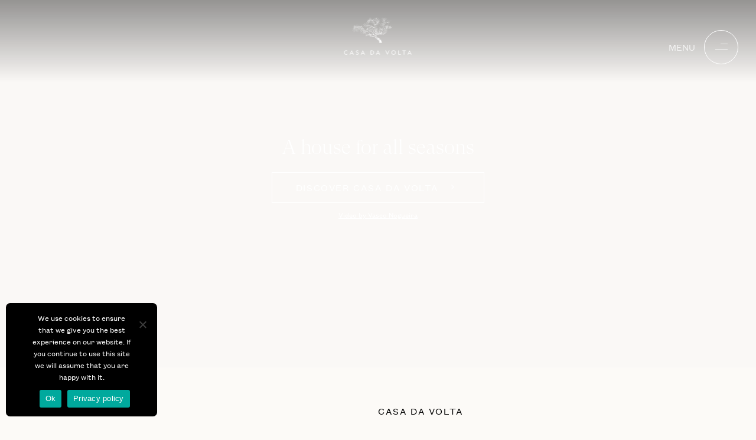

--- FILE ---
content_type: text/html; charset=UTF-8
request_url: https://casa-volta.com/
body_size: 13670
content:
<!DOCTYPE html>

<html lang="en-US" class="no-js">
<head>
	
	<meta charset="UTF-8">
	
	<meta name="viewport" content="width=device-width, initial-scale=1, maximum-scale=1, user-scalable=0" /><title>Casa da Volta &#8211; Exclusive Villa in Portugal</title>
<meta name='robots' content='max-image-preview:large' />
	<style>img:is([sizes="auto" i], [sizes^="auto," i]) { contain-intrinsic-size: 3000px 1500px }</style>
	<link rel='dns-prefetch' href='//fonts.googleapis.com' />
<link rel="alternate" type="application/rss+xml" title="Casa da Volta &raquo; Feed" href="https://casa-volta.com/feed/" />
<link rel="alternate" type="application/rss+xml" title="Casa da Volta &raquo; Comments Feed" href="https://casa-volta.com/comments/feed/" />
<script type="text/javascript">
/* <![CDATA[ */
window._wpemojiSettings = {"baseUrl":"https:\/\/s.w.org\/images\/core\/emoji\/16.0.1\/72x72\/","ext":".png","svgUrl":"https:\/\/s.w.org\/images\/core\/emoji\/16.0.1\/svg\/","svgExt":".svg","source":{"concatemoji":"https:\/\/casa-volta.com\/wp-includes\/js\/wp-emoji-release.min.js?ver=6.8.3"}};
/*! This file is auto-generated */
!function(s,n){var o,i,e;function c(e){try{var t={supportTests:e,timestamp:(new Date).valueOf()};sessionStorage.setItem(o,JSON.stringify(t))}catch(e){}}function p(e,t,n){e.clearRect(0,0,e.canvas.width,e.canvas.height),e.fillText(t,0,0);var t=new Uint32Array(e.getImageData(0,0,e.canvas.width,e.canvas.height).data),a=(e.clearRect(0,0,e.canvas.width,e.canvas.height),e.fillText(n,0,0),new Uint32Array(e.getImageData(0,0,e.canvas.width,e.canvas.height).data));return t.every(function(e,t){return e===a[t]})}function u(e,t){e.clearRect(0,0,e.canvas.width,e.canvas.height),e.fillText(t,0,0);for(var n=e.getImageData(16,16,1,1),a=0;a<n.data.length;a++)if(0!==n.data[a])return!1;return!0}function f(e,t,n,a){switch(t){case"flag":return n(e,"\ud83c\udff3\ufe0f\u200d\u26a7\ufe0f","\ud83c\udff3\ufe0f\u200b\u26a7\ufe0f")?!1:!n(e,"\ud83c\udde8\ud83c\uddf6","\ud83c\udde8\u200b\ud83c\uddf6")&&!n(e,"\ud83c\udff4\udb40\udc67\udb40\udc62\udb40\udc65\udb40\udc6e\udb40\udc67\udb40\udc7f","\ud83c\udff4\u200b\udb40\udc67\u200b\udb40\udc62\u200b\udb40\udc65\u200b\udb40\udc6e\u200b\udb40\udc67\u200b\udb40\udc7f");case"emoji":return!a(e,"\ud83e\udedf")}return!1}function g(e,t,n,a){var r="undefined"!=typeof WorkerGlobalScope&&self instanceof WorkerGlobalScope?new OffscreenCanvas(300,150):s.createElement("canvas"),o=r.getContext("2d",{willReadFrequently:!0}),i=(o.textBaseline="top",o.font="600 32px Arial",{});return e.forEach(function(e){i[e]=t(o,e,n,a)}),i}function t(e){var t=s.createElement("script");t.src=e,t.defer=!0,s.head.appendChild(t)}"undefined"!=typeof Promise&&(o="wpEmojiSettingsSupports",i=["flag","emoji"],n.supports={everything:!0,everythingExceptFlag:!0},e=new Promise(function(e){s.addEventListener("DOMContentLoaded",e,{once:!0})}),new Promise(function(t){var n=function(){try{var e=JSON.parse(sessionStorage.getItem(o));if("object"==typeof e&&"number"==typeof e.timestamp&&(new Date).valueOf()<e.timestamp+604800&&"object"==typeof e.supportTests)return e.supportTests}catch(e){}return null}();if(!n){if("undefined"!=typeof Worker&&"undefined"!=typeof OffscreenCanvas&&"undefined"!=typeof URL&&URL.createObjectURL&&"undefined"!=typeof Blob)try{var e="postMessage("+g.toString()+"("+[JSON.stringify(i),f.toString(),p.toString(),u.toString()].join(",")+"));",a=new Blob([e],{type:"text/javascript"}),r=new Worker(URL.createObjectURL(a),{name:"wpTestEmojiSupports"});return void(r.onmessage=function(e){c(n=e.data),r.terminate(),t(n)})}catch(e){}c(n=g(i,f,p,u))}t(n)}).then(function(e){for(var t in e)n.supports[t]=e[t],n.supports.everything=n.supports.everything&&n.supports[t],"flag"!==t&&(n.supports.everythingExceptFlag=n.supports.everythingExceptFlag&&n.supports[t]);n.supports.everythingExceptFlag=n.supports.everythingExceptFlag&&!n.supports.flag,n.DOMReady=!1,n.readyCallback=function(){n.DOMReady=!0}}).then(function(){return e}).then(function(){var e;n.supports.everything||(n.readyCallback(),(e=n.source||{}).concatemoji?t(e.concatemoji):e.wpemoji&&e.twemoji&&(t(e.twemoji),t(e.wpemoji)))}))}((window,document),window._wpemojiSettings);
/* ]]> */
</script>
<style id='wp-emoji-styles-inline-css' type='text/css'>

	img.wp-smiley, img.emoji {
		display: inline !important;
		border: none !important;
		box-shadow: none !important;
		height: 1em !important;
		width: 1em !important;
		margin: 0 0.07em !important;
		vertical-align: -0.1em !important;
		background: none !important;
		padding: 0 !important;
	}
</style>
<link rel='stylesheet' id='wp-block-library-css' href='https://casa-volta.com/wp-includes/css/dist/block-library/style.min.css?ver=6.8.3' type='text/css' media='all' />
<style id='classic-theme-styles-inline-css' type='text/css'>
/*! This file is auto-generated */
.wp-block-button__link{color:#fff;background-color:#32373c;border-radius:9999px;box-shadow:none;text-decoration:none;padding:calc(.667em + 2px) calc(1.333em + 2px);font-size:1.125em}.wp-block-file__button{background:#32373c;color:#fff;text-decoration:none}
</style>
<style id='global-styles-inline-css' type='text/css'>
:root{--wp--preset--aspect-ratio--square: 1;--wp--preset--aspect-ratio--4-3: 4/3;--wp--preset--aspect-ratio--3-4: 3/4;--wp--preset--aspect-ratio--3-2: 3/2;--wp--preset--aspect-ratio--2-3: 2/3;--wp--preset--aspect-ratio--16-9: 16/9;--wp--preset--aspect-ratio--9-16: 9/16;--wp--preset--color--black: #000000;--wp--preset--color--cyan-bluish-gray: #abb8c3;--wp--preset--color--white: #ffffff;--wp--preset--color--pale-pink: #f78da7;--wp--preset--color--vivid-red: #cf2e2e;--wp--preset--color--luminous-vivid-orange: #ff6900;--wp--preset--color--luminous-vivid-amber: #fcb900;--wp--preset--color--light-green-cyan: #7bdcb5;--wp--preset--color--vivid-green-cyan: #00d084;--wp--preset--color--pale-cyan-blue: #8ed1fc;--wp--preset--color--vivid-cyan-blue: #0693e3;--wp--preset--color--vivid-purple: #9b51e0;--wp--preset--gradient--vivid-cyan-blue-to-vivid-purple: linear-gradient(135deg,rgba(6,147,227,1) 0%,rgb(155,81,224) 100%);--wp--preset--gradient--light-green-cyan-to-vivid-green-cyan: linear-gradient(135deg,rgb(122,220,180) 0%,rgb(0,208,130) 100%);--wp--preset--gradient--luminous-vivid-amber-to-luminous-vivid-orange: linear-gradient(135deg,rgba(252,185,0,1) 0%,rgba(255,105,0,1) 100%);--wp--preset--gradient--luminous-vivid-orange-to-vivid-red: linear-gradient(135deg,rgba(255,105,0,1) 0%,rgb(207,46,46) 100%);--wp--preset--gradient--very-light-gray-to-cyan-bluish-gray: linear-gradient(135deg,rgb(238,238,238) 0%,rgb(169,184,195) 100%);--wp--preset--gradient--cool-to-warm-spectrum: linear-gradient(135deg,rgb(74,234,220) 0%,rgb(151,120,209) 20%,rgb(207,42,186) 40%,rgb(238,44,130) 60%,rgb(251,105,98) 80%,rgb(254,248,76) 100%);--wp--preset--gradient--blush-light-purple: linear-gradient(135deg,rgb(255,206,236) 0%,rgb(152,150,240) 100%);--wp--preset--gradient--blush-bordeaux: linear-gradient(135deg,rgb(254,205,165) 0%,rgb(254,45,45) 50%,rgb(107,0,62) 100%);--wp--preset--gradient--luminous-dusk: linear-gradient(135deg,rgb(255,203,112) 0%,rgb(199,81,192) 50%,rgb(65,88,208) 100%);--wp--preset--gradient--pale-ocean: linear-gradient(135deg,rgb(255,245,203) 0%,rgb(182,227,212) 50%,rgb(51,167,181) 100%);--wp--preset--gradient--electric-grass: linear-gradient(135deg,rgb(202,248,128) 0%,rgb(113,206,126) 100%);--wp--preset--gradient--midnight: linear-gradient(135deg,rgb(2,3,129) 0%,rgb(40,116,252) 100%);--wp--preset--font-size--small: 13px;--wp--preset--font-size--medium: 20px;--wp--preset--font-size--large: 36px;--wp--preset--font-size--x-large: 42px;--wp--preset--spacing--20: 0.44rem;--wp--preset--spacing--30: 0.67rem;--wp--preset--spacing--40: 1rem;--wp--preset--spacing--50: 1.5rem;--wp--preset--spacing--60: 2.25rem;--wp--preset--spacing--70: 3.38rem;--wp--preset--spacing--80: 5.06rem;--wp--preset--shadow--natural: 6px 6px 9px rgba(0, 0, 0, 0.2);--wp--preset--shadow--deep: 12px 12px 50px rgba(0, 0, 0, 0.4);--wp--preset--shadow--sharp: 6px 6px 0px rgba(0, 0, 0, 0.2);--wp--preset--shadow--outlined: 6px 6px 0px -3px rgba(255, 255, 255, 1), 6px 6px rgba(0, 0, 0, 1);--wp--preset--shadow--crisp: 6px 6px 0px rgba(0, 0, 0, 1);}:where(.is-layout-flex){gap: 0.5em;}:where(.is-layout-grid){gap: 0.5em;}body .is-layout-flex{display: flex;}.is-layout-flex{flex-wrap: wrap;align-items: center;}.is-layout-flex > :is(*, div){margin: 0;}body .is-layout-grid{display: grid;}.is-layout-grid > :is(*, div){margin: 0;}:where(.wp-block-columns.is-layout-flex){gap: 2em;}:where(.wp-block-columns.is-layout-grid){gap: 2em;}:where(.wp-block-post-template.is-layout-flex){gap: 1.25em;}:where(.wp-block-post-template.is-layout-grid){gap: 1.25em;}.has-black-color{color: var(--wp--preset--color--black) !important;}.has-cyan-bluish-gray-color{color: var(--wp--preset--color--cyan-bluish-gray) !important;}.has-white-color{color: var(--wp--preset--color--white) !important;}.has-pale-pink-color{color: var(--wp--preset--color--pale-pink) !important;}.has-vivid-red-color{color: var(--wp--preset--color--vivid-red) !important;}.has-luminous-vivid-orange-color{color: var(--wp--preset--color--luminous-vivid-orange) !important;}.has-luminous-vivid-amber-color{color: var(--wp--preset--color--luminous-vivid-amber) !important;}.has-light-green-cyan-color{color: var(--wp--preset--color--light-green-cyan) !important;}.has-vivid-green-cyan-color{color: var(--wp--preset--color--vivid-green-cyan) !important;}.has-pale-cyan-blue-color{color: var(--wp--preset--color--pale-cyan-blue) !important;}.has-vivid-cyan-blue-color{color: var(--wp--preset--color--vivid-cyan-blue) !important;}.has-vivid-purple-color{color: var(--wp--preset--color--vivid-purple) !important;}.has-black-background-color{background-color: var(--wp--preset--color--black) !important;}.has-cyan-bluish-gray-background-color{background-color: var(--wp--preset--color--cyan-bluish-gray) !important;}.has-white-background-color{background-color: var(--wp--preset--color--white) !important;}.has-pale-pink-background-color{background-color: var(--wp--preset--color--pale-pink) !important;}.has-vivid-red-background-color{background-color: var(--wp--preset--color--vivid-red) !important;}.has-luminous-vivid-orange-background-color{background-color: var(--wp--preset--color--luminous-vivid-orange) !important;}.has-luminous-vivid-amber-background-color{background-color: var(--wp--preset--color--luminous-vivid-amber) !important;}.has-light-green-cyan-background-color{background-color: var(--wp--preset--color--light-green-cyan) !important;}.has-vivid-green-cyan-background-color{background-color: var(--wp--preset--color--vivid-green-cyan) !important;}.has-pale-cyan-blue-background-color{background-color: var(--wp--preset--color--pale-cyan-blue) !important;}.has-vivid-cyan-blue-background-color{background-color: var(--wp--preset--color--vivid-cyan-blue) !important;}.has-vivid-purple-background-color{background-color: var(--wp--preset--color--vivid-purple) !important;}.has-black-border-color{border-color: var(--wp--preset--color--black) !important;}.has-cyan-bluish-gray-border-color{border-color: var(--wp--preset--color--cyan-bluish-gray) !important;}.has-white-border-color{border-color: var(--wp--preset--color--white) !important;}.has-pale-pink-border-color{border-color: var(--wp--preset--color--pale-pink) !important;}.has-vivid-red-border-color{border-color: var(--wp--preset--color--vivid-red) !important;}.has-luminous-vivid-orange-border-color{border-color: var(--wp--preset--color--luminous-vivid-orange) !important;}.has-luminous-vivid-amber-border-color{border-color: var(--wp--preset--color--luminous-vivid-amber) !important;}.has-light-green-cyan-border-color{border-color: var(--wp--preset--color--light-green-cyan) !important;}.has-vivid-green-cyan-border-color{border-color: var(--wp--preset--color--vivid-green-cyan) !important;}.has-pale-cyan-blue-border-color{border-color: var(--wp--preset--color--pale-cyan-blue) !important;}.has-vivid-cyan-blue-border-color{border-color: var(--wp--preset--color--vivid-cyan-blue) !important;}.has-vivid-purple-border-color{border-color: var(--wp--preset--color--vivid-purple) !important;}.has-vivid-cyan-blue-to-vivid-purple-gradient-background{background: var(--wp--preset--gradient--vivid-cyan-blue-to-vivid-purple) !important;}.has-light-green-cyan-to-vivid-green-cyan-gradient-background{background: var(--wp--preset--gradient--light-green-cyan-to-vivid-green-cyan) !important;}.has-luminous-vivid-amber-to-luminous-vivid-orange-gradient-background{background: var(--wp--preset--gradient--luminous-vivid-amber-to-luminous-vivid-orange) !important;}.has-luminous-vivid-orange-to-vivid-red-gradient-background{background: var(--wp--preset--gradient--luminous-vivid-orange-to-vivid-red) !important;}.has-very-light-gray-to-cyan-bluish-gray-gradient-background{background: var(--wp--preset--gradient--very-light-gray-to-cyan-bluish-gray) !important;}.has-cool-to-warm-spectrum-gradient-background{background: var(--wp--preset--gradient--cool-to-warm-spectrum) !important;}.has-blush-light-purple-gradient-background{background: var(--wp--preset--gradient--blush-light-purple) !important;}.has-blush-bordeaux-gradient-background{background: var(--wp--preset--gradient--blush-bordeaux) !important;}.has-luminous-dusk-gradient-background{background: var(--wp--preset--gradient--luminous-dusk) !important;}.has-pale-ocean-gradient-background{background: var(--wp--preset--gradient--pale-ocean) !important;}.has-electric-grass-gradient-background{background: var(--wp--preset--gradient--electric-grass) !important;}.has-midnight-gradient-background{background: var(--wp--preset--gradient--midnight) !important;}.has-small-font-size{font-size: var(--wp--preset--font-size--small) !important;}.has-medium-font-size{font-size: var(--wp--preset--font-size--medium) !important;}.has-large-font-size{font-size: var(--wp--preset--font-size--large) !important;}.has-x-large-font-size{font-size: var(--wp--preset--font-size--x-large) !important;}
:where(.wp-block-post-template.is-layout-flex){gap: 1.25em;}:where(.wp-block-post-template.is-layout-grid){gap: 1.25em;}
:where(.wp-block-columns.is-layout-flex){gap: 2em;}:where(.wp-block-columns.is-layout-grid){gap: 2em;}
:root :where(.wp-block-pullquote){font-size: 1.5em;line-height: 1.6;}
</style>
<link rel='stylesheet' id='contact-form-7-css' href='https://casa-volta.com/wp-content/plugins/contact-form-7/includes/css/styles.css?ver=6.1.4' type='text/css' media='all' />
<link rel='stylesheet' id='cookie-notice-front-css' href='https://casa-volta.com/wp-content/plugins/cookie-notice/css/front.min.css?ver=2.5.11' type='text/css' media='all' />
<link rel='stylesheet' id='walcf7-datepicker-css-css' href='https://casa-volta.com/wp-content/plugins/date-time-picker-for-contact-form-7/assets/css/jquery.datetimepicker.min.css?ver=1.0.0' type='text/css' media='all' />
<link rel='stylesheet' id='wp-components-css' href='https://casa-volta.com/wp-includes/css/dist/components/style.min.css?ver=6.8.3' type='text/css' media='all' />
<link rel='stylesheet' id='godaddy-styles-css' href='https://casa-volta.com/wp-content/mu-plugins/vendor/wpex/godaddy-launch/includes/Dependencies/GoDaddy/Styles/build/latest.css?ver=2.0.2' type='text/css' media='all' />
<link rel='stylesheet' id='font-awesome-css' href='https://casa-volta.com/wp-content/themes/salient/css/font-awesome.min.css?ver=4.6.4' type='text/css' media='all' />
<link rel='stylesheet' id='salient-grid-system-css' href='https://casa-volta.com/wp-content/themes/salient/css/grid-system.css?ver=12.1.5' type='text/css' media='all' />
<link rel='stylesheet' id='main-styles-css' href='https://casa-volta.com/wp-content/themes/salient/css/style.css?ver=12.1.5' type='text/css' media='all' />
<style id='main-styles-inline-css' type='text/css'>
html body[data-header-resize="1"] .container-wrap, html body[data-header-resize="0"] .container-wrap, body[data-header-format="left-header"][data-header-resize="0"] .container-wrap { padding-top: 0; }
</style>
<link rel='stylesheet' id='nectar-header-layout-centered-bottom-bar-css' href='https://casa-volta.com/wp-content/themes/salient/css/header/header-layout-centered-bottom-bar.css?ver=12.1.5' type='text/css' media='all' />
<link rel='stylesheet' id='nectar-ocm-fullscreen-split-css' href='https://casa-volta.com/wp-content/themes/salient/css/off-canvas/fullscreen-split.css?ver=12.1.5' type='text/css' media='all' />
<link rel='stylesheet' id='magnific-css' href='https://casa-volta.com/wp-content/themes/salient/css/plugins/magnific.css?ver=8.6.0' type='text/css' media='all' />
<link rel='stylesheet' id='nectar_default_font_open_sans-css' href='https://fonts.googleapis.com/css?family=Open+Sans%3A300%2C400%2C600%2C700&#038;subset=latin%2Clatin-ext' type='text/css' media='all' />
<link rel='stylesheet' id='responsive-css' href='https://casa-volta.com/wp-content/themes/salient/css/responsive.css?ver=12.1.5' type='text/css' media='all' />
<link rel='stylesheet' id='nectar-flickity-css' href='https://casa-volta.com/wp-content/themes/salient/css/plugins/flickity.css?ver=12.1.5' type='text/css' media='all' />
<link rel='stylesheet' id='salient-child-style-css' href='https://casa-volta.com/wp-content/themes/salient-child/style.css?ver=12.1.5' type='text/css' media='all' />
<link rel='stylesheet' id='skin-material-css' href='https://casa-volta.com/wp-content/themes/salient/css/skin-material.css?ver=12.1.5' type='text/css' media='all' />
<link rel='stylesheet' id='js_composer_front-css' href='https://casa-volta.com/wp-content/plugins/js_composer_salient/assets/css/js_composer.min.css?ver=6.4.2' type='text/css' media='all' />
<link rel='stylesheet' id='dynamic-css-css' href='https://casa-volta.com/wp-content/themes/salient/css/salient-dynamic-styles.css?ver=20950' type='text/css' media='all' />
<style id='dynamic-css-inline-css' type='text/css'>
.no-rgba #header-space{display:none;}@media only screen and (max-width:999px){body #header-space[data-header-mobile-fixed="1"]{display:none;}#header-outer[data-mobile-fixed="false"]{position:absolute;}}@media only screen and (max-width:999px){body:not(.nectar-no-flex-height) #header-space[data-secondary-header-display="full"]:not([data-header-mobile-fixed="false"]){display:block!important;margin-bottom:-81px;}#header-space[data-secondary-header-display="full"][data-header-mobile-fixed="false"]{display:none;}}@media only screen and (min-width:1000px){#header-space{display:none;}.nectar-slider-wrap.first-section,.parallax_slider_outer.first-section,.full-width-content.first-section,.parallax_slider_outer.first-section .swiper-slide .content,.nectar-slider-wrap.first-section .swiper-slide .content,#page-header-bg,.nder-page-header,#page-header-wrap,.full-width-section.first-section{margin-top:0!important;}body #page-header-bg,body #page-header-wrap{height:169px;}body #search-outer{z-index:100000;}}@media only screen and (min-width:1000px){#page-header-wrap.fullscreen-header,#page-header-wrap.fullscreen-header #page-header-bg,html:not(.nectar-box-roll-loaded) .nectar-box-roll > #page-header-bg.fullscreen-header,.nectar_fullscreen_zoom_recent_projects,#nectar_fullscreen_rows:not(.afterLoaded) > div{height:100vh;}.wpb_row.vc_row-o-full-height.top-level,.wpb_row.vc_row-o-full-height.top-level > .col.span_12{min-height:100vh;}#page-header-bg[data-alignment-v="middle"] .span_6 .inner-wrap,#page-header-bg[data-alignment-v="top"] .span_6 .inner-wrap{padding-top:149px;}.nectar-slider-wrap[data-fullscreen="true"]:not(.loaded),.nectar-slider-wrap[data-fullscreen="true"]:not(.loaded) .swiper-container{height:calc(100vh + 2px)!important;}.admin-bar .nectar-slider-wrap[data-fullscreen="true"]:not(.loaded),.admin-bar .nectar-slider-wrap[data-fullscreen="true"]:not(.loaded) .swiper-container{height:calc(100vh - 30px)!important;}}@media only screen and (max-width:999px){#page-header-bg[data-alignment-v="middle"]:not(.fullscreen-header) .span_6 .inner-wrap,#page-header-bg[data-alignment-v="top"] .span_6 .inner-wrap{padding-top:65px;}.vc_row.top-level.full-width-section:not(.full-width-ns) > .span_12,#page-header-bg[data-alignment-v="bottom"] .span_6 .inner-wrap{padding-top:55px;}}@media only screen and (max-width:690px){.vc_row.top-level.full-width-section:not(.full-width-ns) > .span_12{padding-top:65px;}.vc_row.top-level.full-width-content .nectar-recent-posts-single_featured .recent-post-container > .inner-wrap{padding-top:55px;}}@media only screen and (max-width:999px){.full-width-ns .nectar-slider-wrap .swiper-slide[data-y-pos="middle"] .content,.full-width-ns .nectar-slider-wrap .swiper-slide[data-y-pos="top"] .content{padding-top:30px;}}#nectar_fullscreen_rows{background-color:;}@media only screen and (max-width:690px){.vc_row.top_padding_phone_15pct{padding-top:15%!important;}}@media only screen and (max-width:690px){.vc_row.bottom_padding_phone_20pct{padding-bottom:20%!important;}}#ajax-content-wrap .vc_row.left_padding_5pct .row_col_wrap_12{padding-left:5%;}#ajax-content-wrap .vc_row.right_padding_5pct .row_col_wrap_12{padding-right:5%;}#ajax-content-wrap .vc_row.inner_row.right_padding_20pct .row_col_wrap_12_inner{padding-right:20%;}@media only screen and (max-width:690px){#ajax-content-wrap .vc_row.inner_row.right_padding_phone_0px .row_col_wrap_12_inner{padding-right:0!important;}}@media only screen and (max-width:690px){.wpb_column.padding-5-percent_phone > .vc_column-inner{padding:calc(690px * 0.05);}}
</style>
<link rel='stylesheet' id='wp-add-custom-css-css' href='https://casa-volta.com?display_custom_css=css&#038;ver=6.8.3' type='text/css' media='all' />
<script type="text/javascript" src="https://casa-volta.com/wp-content/plugins/svg-support/vendor/DOMPurify/DOMPurify.min.js?ver=2.5.8" id="bodhi-dompurify-library-js"></script>
<script type="text/javascript" id="cookie-notice-front-js-before">
/* <![CDATA[ */
var cnArgs = {"ajaxUrl":"https:\/\/casa-volta.com\/wp-admin\/admin-ajax.php","nonce":"389565e0f4","hideEffect":"fade","position":"bottom","onScroll":false,"onScrollOffset":300,"onClick":false,"cookieName":"cookie_notice_accepted","cookieTime":2592000,"cookieTimeRejected":2592000,"globalCookie":false,"redirection":false,"cache":true,"revokeCookies":false,"revokeCookiesOpt":"automatic"};
/* ]]> */
</script>
<script type="text/javascript" src="https://casa-volta.com/wp-content/plugins/cookie-notice/js/front.min.js?ver=2.5.11" id="cookie-notice-front-js"></script>
<script type="text/javascript" src="https://casa-volta.com/wp-includes/js/jquery/jquery.min.js?ver=3.7.1" id="jquery-core-js"></script>
<script type="text/javascript" src="https://casa-volta.com/wp-includes/js/jquery/jquery-migrate.min.js?ver=3.4.1" id="jquery-migrate-js"></script>
<script type="text/javascript" id="bodhi_svg_inline-js-extra">
/* <![CDATA[ */
var svgSettings = {"skipNested":""};
/* ]]> */
</script>
<script type="text/javascript" src="https://casa-volta.com/wp-content/plugins/svg-support/js/min/svgs-inline-min.js" id="bodhi_svg_inline-js"></script>
<script type="text/javascript" id="bodhi_svg_inline-js-after">
/* <![CDATA[ */
cssTarget={"Bodhi":"img.style-svg","ForceInlineSVG":"style-svg"};ForceInlineSVGActive="false";frontSanitizationEnabled="on";
/* ]]> */
</script>
<link rel="https://api.w.org/" href="https://casa-volta.com/wp-json/" /><link rel="alternate" title="JSON" type="application/json" href="https://casa-volta.com/wp-json/wp/v2/pages/13" /><link rel="EditURI" type="application/rsd+xml" title="RSD" href="https://casa-volta.com/xmlrpc.php?rsd" />
<meta name="generator" content="WordPress 6.8.3" />
<link rel="canonical" href="https://casa-volta.com/" />
<link rel='shortlink' href='https://casa-volta.com/' />
<link rel="alternate" title="oEmbed (JSON)" type="application/json+oembed" href="https://casa-volta.com/wp-json/oembed/1.0/embed?url=https%3A%2F%2Fcasa-volta.com%2F" />
<link rel="alternate" title="oEmbed (XML)" type="text/xml+oembed" href="https://casa-volta.com/wp-json/oembed/1.0/embed?url=https%3A%2F%2Fcasa-volta.com%2F&#038;format=xml" />
<script type="text/javascript"> var root = document.getElementsByTagName( "html" )[0]; root.setAttribute( "class", "js" ); </script><style type="text/css">.recentcomments a{display:inline !important;padding:0 !important;margin:0 !important;}</style><meta name="generator" content="Powered by WPBakery Page Builder - drag and drop page builder for WordPress."/>
<link rel="icon" href="https://casa-volta.com/wp-content/uploads/2021/01/favicon-100x100.png" sizes="32x32" />
<link rel="icon" href="https://casa-volta.com/wp-content/uploads/2021/01/favicon.png" sizes="192x192" />
<link rel="apple-touch-icon" href="https://casa-volta.com/wp-content/uploads/2021/01/favicon.png" />
<meta name="msapplication-TileImage" content="https://casa-volta.com/wp-content/uploads/2021/01/favicon.png" />
<noscript><style> .wpb_animate_when_almost_visible { opacity: 1; }</style></noscript>	
	<link rel="stylesheet" href="/wp-content/uploads/fonts/GT/gtsuper-font.css">
	<link rel="stylesheet" href="/wp-content/uploads/fonts/Founders/founders-font.css">
	
	
	<!-- Primary Meta Tags -->
	<title>Casa da Volta – Exclusive Villa in Portugal</title>
	<meta name="title" content="Casa da Volta – Exclusive Villa in Portugal">
	<meta name="description" content="Exclusive six-suite villa at the heart of
	Comporta / Portugal.
	A slice of rural heaven where the character of the Alentejo is embodied with a new vision.">

	<!-- Open Graph / Facebook -->
	<meta property="og:type" content="website">
	<meta property="og:url" content="https://casa-volta.com/">
	<meta property="og:title" content="Casa da Volta – Exclusive Villa in Portugal">
	<meta property="og:description" content="Exclusive six-suite villa at the heart of
	Comporta / Portugal.
	A slice of rural heaven where the character of the Alentejo is embodied with a new vision.">
	<meta property="og:image" content="/wp-content/uploads/2021/01/casa-volta-SEO.jpg">

	<!-- Twitter -->
	<meta property="twitter:card" content="summary_large_image">
	<meta property="twitter:url" content="https://casa-volta.com/">
	<meta property="twitter:title" content="Casa da Volta – Exclusive Villa in Portugal">
	<meta property="twitter:description" content="Exclusive six-suite villa at the heart of
	Comporta / Portugal.
	A slice of rural heaven where the character of the Alentejo is embodied with a new vision.">
	<meta property="twitter:image" content="/wp-content/uploads/2021/01/casa-volta-SEO.jpg">

</head>


<body class="home wp-singular page-template-default page page-id-13 wp-theme-salient wp-child-theme-salient-child cookies-not-set material wpb-js-composer js-comp-ver-6.4.2 vc_responsive" data-footer-reveal="false" data-footer-reveal-shadow="none" data-header-format="centered-menu-bottom-bar" data-body-border="off" data-boxed-style="" data-header-breakpoint="1000" data-dropdown-style="minimal" data-cae="easeOutCubic" data-cad="750" data-megamenu-width="full-width" data-aie="none" data-ls="magnific" data-apte="standard" data-hhun="1" data-fancy-form-rcs="default" data-form-style="default" data-form-submit="regular" data-is="minimal" data-button-style="default" data-user-account-button="false" data-flex-cols="true" data-col-gap="default" data-header-inherit-rc="false" data-header-search="false" data-animated-anchors="true" data-ajax-transitions="false" data-full-width-header="true" data-slide-out-widget-area="true" data-slide-out-widget-area-style="fullscreen-split" data-user-set-ocm="1" data-loading-animation="none" data-bg-header="true" data-responsive="1" data-ext-responsive="true" data-header-resize="0" data-header-color="light" data-cart="false" data-remove-m-parallax="" data-remove-m-video-bgs="" data-m-animate="0" data-force-header-trans-color="dark" data-smooth-scrolling="0" data-permanent-transparent="false" >
	
	<script type="text/javascript"> if(navigator.userAgent.match(/(Android|iPod|iPhone|iPad|BlackBerry|IEMobile|Opera Mini)/)) { document.body.className += " using-mobile-browser "; } </script><div class="ocm-effect-wrap"><div class="ocm-effect-wrap-inner">	
	<div id="header-space"  data-header-mobile-fixed='false'></div> 
	
		
	<div id="header-outer" data-has-menu="false" data-has-buttons="yes" data-header-button_style="default" data-using-pr-menu="false" data-mobile-fixed="false" data-ptnm="false" data-lhe="animated_underline" data-user-set-bg="#ffffff" data-format="centered-menu-bottom-bar" data-permanent-transparent="false" data-megamenu-rt="1" data-remove-fixed="1" data-header-resize="0" data-cart="false" data-transparency-option="1" data-box-shadow="none" data-shrink-num="6" data-using-secondary="0" data-using-logo="1" data-logo-height="65" data-m-logo-height="55" data-padding="28" data-full-width="true" data-condense="false" data-transparent-header="true" data-transparent-shadow-helper="false" data-remove-border="true" class="transparent dark-slide">
		
		
<div id="search-outer" class="nectar">
	<div id="search">
		<div class="container">
			 <div id="search-box">
				 <div class="inner-wrap">
					 <div class="col span_12">
						  <form role="search" action="https://casa-volta.com/" method="GET">
														 <input type="text" name="s"  value="" placeholder="Search" /> 
							 								
						<span>Hit enter to search or ESC to close</span>						</form>
					</div><!--/span_12-->
				</div><!--/inner-wrap-->
			 </div><!--/search-box-->
			 <div id="close"><a href="#">
				<span class="close-wrap"> <span class="close-line close-line1"></span> <span class="close-line close-line2"></span> </span>				 </a></div>
		 </div><!--/container-->
	</div><!--/search-->
</div><!--/search-outer-->

<header id="top">
	<div class="container">
		<div class="row">
			<div class="col span_3">
				<a id="logo" href="https://casa-volta.com" data-supplied-ml-starting-dark="false" data-supplied-ml-starting="false" data-supplied-ml="false" >
					<img class="stnd " alt="Casa da Volta" src="https://casa-volta.com/wp-content/uploads/2021/01/logo-dark.svg"  /><img class="starting-logo "  alt="Casa da Volta" src="https://casa-volta.com/wp-content/uploads/2021/01/logo-dark.svg"  /><img class="starting-logo dark-version "  alt="Casa da Volta" src="https://casa-volta.com/wp-content/uploads/2021/01/logo-white.svg"  /> 
				</a>
				
									<nav class="left-side" data-using-pull-menu="false">
												<ul class="nectar-social"><li id="social-in-menu" class="button_social_group"> </li></ul> 
					</nav>
					<nav class="right-side">
						<ul class="buttons" data-user-set-ocm="1"><li class="slide-out-widget-area-toggle" data-icon-animation="simple-transform" data-custom-color="false"><div> <a href="#sidewidgetarea" aria-label="Navigation Menu" aria-expanded="false" class="closed using-label"> <i class="label">Menu</i><span aria-hidden="true"> <i class="lines-button x2"> <i class="lines"></i> </i> </span> </a> </div></li></ul>
													<div class="slide-out-widget-area-toggle mobile-icon fullscreen-split" data-custom-color="false" data-icon-animation="simple-transform">
								<div> <a href="#sidewidgetarea" aria-label="Navigation Menu" aria-expanded="false" class="closed using-label">
									<i class="label">Menu</i><span aria-hidden="true"> <i class="lines-button x2"> <i class="lines"></i> </i> </span> </a> </div> 
							</div>
											</nav>
							</div><!--/span_3-->
			
			<div class="col span_9 col_last">
									<div class="slide-out-widget-area-toggle mobile-icon fullscreen-split" data-custom-color="false" data-icon-animation="simple-transform">
						<div> <a href="#sidewidgetarea" aria-label="Navigation Menu" aria-expanded="false" class="closed using-label">
							<i class="label">Menu</i><span aria-hidden="true"> <i class="lines-button x2"> <i class="lines"></i> </i> </span>
						</a></div> 
					</div>
								
									
					<nav>
						
						<ul class="sf-menu">	
							<li class="no-menu-assigned"><a href="#">No menu assigned</a></li>						</ul>
						

												
					</nav>
					
										
				</div><!--/span_9-->
				
								
			</div><!--/row-->
					</div><!--/container-->
	</header>
		
	</div>
	
		
	<div id="ajax-content-wrap">
		
		
<div class="container-wrap">
	<div class="container main-content">
		<div class="row">
			
			
		<div id="hero"  data-column-margin="default" data-midnight="dark" data-top-percent="18%" data-bottom-percent="18%"  class="wpb_row vc_row-fluid vc_row top-level full-width-content  vc_row-o-equal-height vc_row-flex  vc_row-o-content-middle standard_section animate__fadeInUp"  style="padding-top: calc(100vw * 0.18); padding-bottom: calc(100vw * 0.18); "><div class="row-bg-wrap" data-bg-animation="none" data-bg-overlay="false"><div class="inner-wrap"><div class="row-bg using-bg-color"  style="background-color: rgba(247,245,244,0.46); "></div></div><div class="row-bg-overlay" ></div></div>      
			<div class="video-color-overlay" data-color=""></div>
      			     <div class="mobile-video-image" style="background-image: url(https://casa-volta.com/wp-content/uploads/2021/02/hero_homepage-3.jpg)"></div>
            
			<div class="nectar-video-wrap" data-bg-alignment="">
				<div class="nectar-video-inner">
        <div class="nectar-youtube-bg"><span>https://www.youtube.com/watch?v=Mn3L1tKqAe0</span></div>    		</div>
			 </div>
       
			<div class="row_col_wrap_12 col span_12 dark left">
	<div  class="vc_col-sm-12 animate__fadeInUp wpb_column column_container vc_column_container col centered-text no-extra-padding inherit_tablet inherit_phone "  data-t-w-inherits="default" data-bg-cover="" data-padding-pos="all" data-has-bg-color="false" data-bg-color="" data-bg-opacity="1" data-hover-bg="rgba(247,245,244,0.33)" data-hover-bg-opacity="1" data-animation="" data-delay="0" >
		<div class="vc_column-inner" ><div class="column-bg-overlay-wrap" data-bg-animation="none"><div class="column-bg-overlay"></div></div>
			<div class="wpb_wrapper">
				<div id="fws_69683653df0d3" data-midnight="" data-column-margin="default" class="wpb_row vc_row-fluid vc_row inner_row standard_section   "  style="padding-top: 0px; padding-bottom: 0px; "><div class="row-bg-wrap"> <div class="row-bg" ></div> </div><div class="row_col_wrap_12_inner col span_12  left">
	<div  class="vc_col-sm-12 wpb_column column_container vc_column_container col child_column no-extra-padding inherit_tablet inherit_phone "   data-t-w-inherits="default" data-bg-cover="" data-padding-pos="all" data-has-bg-color="false" data-bg-color="" data-bg-opacity="1" data-hover-bg="" data-hover-bg-opacity="1" data-animation="" data-delay="0">
		<div class="vc_column-inner" ><div class="column-bg-overlay-wrap" data-bg-animation="none"><div class="column-bg-overlay"></div></div>
		<div class="wpb_wrapper">
			<h2 style="color: #ffffff;text-align: center" class="vc_custom_heading" >A house for all seasons</h2><div class="nectar-cta voltaButton center whiteButton" data-color="default" data-using-bg="false" data-style="see-through" data-display="block" data-alignment="center" data-text-color="custom" style="margin-top: 15px; "><h4 style="color: #ffffff;"> <span class="text"> </span><span class="link_wrap" ><a  class="link_text" href="/overview">DISCOVER CASA DA VOLTA<span class="arrow"></span></a></span></h4></div><h2 style="font-size: 12px;color: #ffffff;text-align: center" class="vc_custom_heading" ><a href="mailto:vascocaracol@yahoo.com">Video by Vasco Nogueira</a></h2>
		</div> 
	</div>
	</div> 
</div></div>
			</div> 
		</div>
	</div> 
</div></div>
		<div id="fws_69683653e1dce"  data-column-margin="default" data-midnight="dark" data-top-percent="5%" data-bottom-percent="5%"  class="wpb_row vc_row-fluid vc_row full-width-content  vc_row-o-equal-height vc_row-flex  vc_row-o-content-middle standard_section about top_padding_phone_15pct bottom_padding_phone_20pct "  style="padding-top: calc(100vw * 0.05); padding-bottom: calc(100vw * 0.05); "><div class="row-bg-wrap" data-bg-animation="none" data-bg-overlay="false"><div class="inner-wrap"><div class="row-bg"  style=""></div></div><div class="row-bg-overlay" ></div></div><div class="row_col_wrap_12 col span_12 dark left">
	<div  class="vc_col-sm-6 wpb_column column_container vc_column_container col centered-text no-extra-padding inherit_tablet inherit_phone "  data-t-w-inherits="default" data-bg-cover="" data-padding-pos="all" data-has-bg-color="false" data-bg-color="" data-bg-opacity="1" data-hover-bg="" data-hover-bg-opacity="1" data-animation="" data-delay="0" >
		<div class="vc_column-inner" ><div class="column-bg-overlay-wrap" data-bg-animation="none"><div class="column-bg-overlay"></div></div>
			<div class="wpb_wrapper">
				<div class="img-with-aniamtion-wrap center" data-max-width="100%" data-max-width-mobile="default" data-border-radius="none" data-shadow="none" data-animation="fade-in" >
      <div class="inner">
        <div class="hover-wrap" data-hover-animation="none"> 
          <div class="hover-wrap-inner">
            <img decoding="async" class="img-with-animation skip-lazy " data-delay="0" height="48" width="48" data-animation="fade-in" src="https://casa-volta.com/wp-content/uploads/2021/01/arrow-down.svg" alt=""  />
          </div>
        </div>
      </div>
    </div>
			</div> 
		</div>
	</div> 

	<div  class="vc_col-sm-6 wpb_column column_container vc_column_container col no-extra-padding inherit_tablet padding-5-percent_phone "  data-t-w-inherits="default" data-bg-cover="" data-padding-pos="top" data-has-bg-color="false" data-bg-color="" data-bg-opacity="1" data-hover-bg="" data-hover-bg-opacity="1" data-animation="" data-delay="0" >
		<div class="vc_column-inner" ><div class="column-bg-overlay-wrap" data-bg-animation="none"><div class="column-bg-overlay"></div></div>
			<div class="wpb_wrapper">
				<h4 style="text-align: left" class="vc_custom_heading" >CASA DA VOLTA</h4><div class="divider-wrap" data-alignment="default"><div style="height: 10px;" class="divider"></div></div><h2 style="text-align: left" class="vc_custom_heading" >Exclusive six-suite villa at the heart of<br />
Comporta - Grândola - Melides triangle.</h2><div class="divider-wrap" data-alignment="default"><div style="height: 15px;" class="divider"></div></div><div id="fws_69683653e4b05" data-midnight="" data-column-margin="default" class="wpb_row vc_row-fluid vc_row inner_row standard_section   right_padding_20pct right_padding_phone_0px  "  style="padding-top: 0px; padding-bottom: 0px; "><div class="row-bg-wrap"> <div class="row-bg" ></div> </div><div class="row_col_wrap_12_inner col span_12  left">
	<div  class="vc_col-sm-12 wpb_column column_container vc_column_container col child_column no-extra-padding inherit_tablet inherit_phone "   data-t-w-inherits="default" data-bg-cover="" data-padding-pos="all" data-has-bg-color="false" data-bg-color="" data-bg-opacity="1" data-hover-bg="" data-hover-bg-opacity="1" data-animation="" data-delay="0">
		<div class="vc_column-inner" ><div class="column-bg-overlay-wrap" data-bg-animation="none"><div class="column-bg-overlay"></div></div>
		<div class="wpb_wrapper">
			
<div class="wpb_text_column wpb_content_element " >
	<div class="wpb_wrapper">
		<p>A slice of rural heaven where the character of the Alentejo is embodied with a new vision. Just a 1.5-hour drive from Lisbon, 30 mins from the Atlantic beaches of Portugal’s Alentejo and the cool coastline of Comporta is a landscape filled with heavy cork trees, caramel cows and a slower pace of life at Casa da Volta.</p>
	</div>
</div>




		</div> 
	</div>
	</div> 
</div></div>
			</div> 
		</div>
	</div> 
</div></div>
		<div id="explore"  data-column-margin="default" data-midnight="dark" data-top-percent="3%" data-bottom-percent="3%"  class="wpb_row vc_row-fluid vc_row full-width-content  vc_row-o-equal-height vc_row-flex  vc_row-o-content-middle standard_section m1 left_padding_5pct "  style="padding-top: calc(100vw * 0.03); padding-bottom: calc(100vw * 0.03); "><div class="row-bg-wrap" data-bg-animation="none" data-bg-overlay="false"><div class="inner-wrap"><div class="row-bg"  style=""></div></div><div class="row-bg-overlay" ></div></div><div class="row_col_wrap_12 col span_12 dark left">
	<div  class="vc_col-sm-3 wpb_column column_container vc_column_container col has-animation no-extra-padding inherit_tablet inherit_phone "  data-t-w-inherits="default" data-bg-cover="" data-padding-pos="all" data-has-bg-color="false" data-bg-color="" data-bg-opacity="1" data-hover-bg="" data-hover-bg-opacity="1" data-animation="fade-in-from-bottom" data-delay="0" >
		<div class="vc_column-inner" ><div class="column-bg-overlay-wrap" data-bg-animation="none"><div class="column-bg-overlay"></div></div>
			<div class="wpb_wrapper">
				<h3 style="text-align: left" class="vc_custom_heading" >explore</h3><div class="img-with-aniamtion-wrap " data-max-width="100%" data-max-width-mobile="default" data-border-radius="none" data-shadow="none" data-animation="fade-in"  style="margin-top: 25px; ">
      <div class="inner">
        <div class="hover-wrap" data-hover-animation="none"> 
          <div class="hover-wrap-inner">
            <img decoding="async" class="img-with-animation skip-lazy " data-delay="0" height="48" width="48" data-animation="fade-in" src="https://casa-volta.com/wp-content/uploads/2021/01/arrow-right.svg" alt=""  />
          </div>
        </div>
      </div>
    </div>
			</div> 
		</div>
	</div> 

	<div  class="vc_col-sm-9 wpb_column column_container vc_column_container col has-animation no-extra-padding inherit_tablet inherit_phone "  data-t-w-inherits="default" data-bg-cover="" data-padding-pos="all" data-has-bg-color="false" data-bg-color="" data-bg-opacity="1" data-hover-bg="" data-hover-bg-opacity="1" data-animation="fade-in-from-bottom" data-delay="150" >
		<div class="vc_column-inner" ><div class="column-bg-overlay-wrap" data-bg-animation="none"><div class="column-bg-overlay"></div></div>
			<div class="wpb_wrapper">
				<div class="nectar-flickity not-initialized nectar-carousel" data-control-color="default" data-overflow="hidden" data-r-bottom-total="" data-drag-scale="" data-wrap="wrap" data-spacing="default" data-controls="touch_total" data-pagination-alignment="default" data-adaptive-height="" data-border-radius="none" data-column-border="" data-column-padding="5px" data-format="default" data-autoplay="true" data-autoplay-dur="15000" data-control-style="material_pagination" data-desktop-columns="3" data-small-desktop-columns="2" data-tablet-columns="1" data-column-color=""><div class="flickity-viewport"> <div class="flickity-slider"><div class="cell"><div class="inner-wrap-outer"><div class="inner-wrap" ><div class="img-with-aniamtion-wrap " data-max-width="100%" data-max-width-mobile="default" data-border-radius="none" data-shadow="none" data-animation="fade-in" >
      <div class="inner">
        <div class="hover-wrap" data-hover-animation="none"> 
          <div class="hover-wrap-inner">
            <a href="/overview" target="_self" class="">
              <img fetchpriority="high" decoding="async" class="img-with-animation skip-lazy " data-delay="0" height="580" width="830" data-animation="fade-in" src="https://casa-volta.com/wp-content/uploads/2022/09/welcome-casa-volta.jpg" alt="" srcset="https://casa-volta.com/wp-content/uploads/2022/09/welcome-casa-volta.jpg 830w, https://casa-volta.com/wp-content/uploads/2022/09/welcome-casa-volta-300x210.jpg 300w, https://casa-volta.com/wp-content/uploads/2022/09/welcome-casa-volta-150x105.jpg 150w, https://casa-volta.com/wp-content/uploads/2022/09/welcome-casa-volta-768x537.jpg 768w" sizes="(min-width: 1450px) 75vw, (min-width: 1000px) 85vw, 100vw" />
            </a>
          </div>
        </div>
      </div>
      </div><h4 style="text-align: left" class="vc_custom_heading" >WELCOME</h4>
<div class="wpb_text_column wpb_content_element " >
	<div class="wpb_wrapper">
		<p>Just a 1.5-hour drive from Lisbon, 30 minutes from the dramatic Atlantic beaches of the Alentejo and the cool coastline of Comporta is a landscape filled with heavy cork trees and caramel cows. </p>
	</div>
</div>



<div class="nectar-cta homeCTA" data-color="default" data-using-bg="false" data-style="see-through" data-display="block" data-alignment="left" data-text-color="std" style="margin-top: 50px; "><h2> <span class="text"> </span><span class="link_wrap" ><a  class="link_text" href="/overview">overview<span class="arrow"></span></a></span></h2></div></div></div></div><div class="cell"><div class="inner-wrap-outer"><div class="inner-wrap" ><div class="img-with-aniamtion-wrap " data-max-width="100%" data-max-width-mobile="default" data-border-radius="none" data-shadow="none" data-animation="fade-in" >
      <div class="inner">
        <div class="hover-wrap" data-hover-animation="none"> 
          <div class="hover-wrap-inner">
            <a href="/architecture" target="_self" class="">
              <img loading="lazy" decoding="async" class="img-with-animation skip-lazy " data-delay="0" height="580" width="778" data-animation="fade-in" src="https://casa-volta.com/wp-content/uploads/2021/01/casa-volta-13.jpg" alt="" srcset="https://casa-volta.com/wp-content/uploads/2021/01/casa-volta-13.jpg 778w, https://casa-volta.com/wp-content/uploads/2021/01/casa-volta-13-300x224.jpg 300w, https://casa-volta.com/wp-content/uploads/2021/01/casa-volta-13-768x573.jpg 768w" sizes="auto, (min-width: 1450px) 75vw, (min-width: 1000px) 85vw, 100vw" />
            </a>
          </div>
        </div>
      </div>
      </div><h4 style="text-align: left" class="vc_custom_heading" >contemporary + rural</h4>
<div class="wpb_text_column wpb_content_element " >
	<div class="wpb_wrapper">
		<p>An architectural take on rural living designed in collaboration with Promotório Architects and Silva Cravo Architects that combines modern minimalism with nostalgic timelessness.</p>
	</div>
</div>



<div class="nectar-cta homeCTA" data-color="default" data-using-bg="false" data-style="see-through" data-display="block" data-alignment="left" data-text-color="std" style="margin-top: 50px; "><h2> <span class="text"> </span><span class="link_wrap" ><a  class="link_text" href="/architecture">Architecture<span class="arrow"></span></a></span></h2></div></div></div></div><div class="cell"><div class="inner-wrap-outer"><div class="inner-wrap" ><div class="img-with-aniamtion-wrap " data-max-width="100%" data-max-width-mobile="default" data-border-radius="none" data-shadow="none" data-animation="fade-in" >
      <div class="inner">
        <div class="hover-wrap" data-hover-animation="none"> 
          <div class="hover-wrap-inner">
            <a href="/interiors" target="_self" class="">
              <img loading="lazy" decoding="async" class="img-with-animation skip-lazy " data-delay="0" height="580" width="758" data-animation="fade-in" src="https://casa-volta.com/wp-content/uploads/2021/01/casa-volta-17.jpg" alt="" srcset="https://casa-volta.com/wp-content/uploads/2021/01/casa-volta-17.jpg 758w, https://casa-volta.com/wp-content/uploads/2021/01/casa-volta-17-300x230.jpg 300w" sizes="auto, (min-width: 1450px) 75vw, (min-width: 1000px) 85vw, 100vw" />
            </a>
          </div>
        </div>
      </div>
      </div><h4 style="text-align: left" class="vc_custom_heading" >cosiness and retreat</h4>
<div class="wpb_text_column wpb_content_element " >
	<div class="wpb_wrapper">
		<p>Designed to blend with the nuances of the Alentejo’s idyllic landscape, Casa Da Volta pays homage to the culture that envelopes both the house and the unique heritage of its owners.</p>
	</div>
</div>



<div class="nectar-cta homeCTA" data-color="default" data-using-bg="false" data-style="see-through" data-display="block" data-alignment="left" data-text-color="std" style="margin-top: 50px; "><h2> <span class="text"> </span><span class="link_wrap" ><a  class="link_text" href="/interiors">Interiors<span class="arrow"></span></a></span></h2></div></div></div></div><div class="cell"><div class="inner-wrap-outer"><div class="inner-wrap" ><div class="img-with-aniamtion-wrap " data-max-width="100%" data-max-width-mobile="default" data-border-radius="none" data-shadow="none" data-animation="fade-in" >
      <div class="inner">
        <div class="hover-wrap" data-hover-animation="none"> 
          <div class="hover-wrap-inner">
            <a href="/rooms" target="_self" class="">
              <img loading="lazy" decoding="async" class="img-with-animation skip-lazy " data-delay="0" height="580" width="830" data-animation="fade-in" src="https://casa-volta.com/wp-content/uploads/2021/01/carroussel-volta-04.jpg" alt="" srcset="https://casa-volta.com/wp-content/uploads/2021/01/carroussel-volta-04.jpg 830w, https://casa-volta.com/wp-content/uploads/2021/01/carroussel-volta-04-300x210.jpg 300w, https://casa-volta.com/wp-content/uploads/2021/01/carroussel-volta-04-150x105.jpg 150w, https://casa-volta.com/wp-content/uploads/2021/01/carroussel-volta-04-768x537.jpg 768w" sizes="auto, (min-width: 1450px) 75vw, (min-width: 1000px) 85vw, 100vw" />
            </a>
          </div>
        </div>
      </div>
      </div><h4 style="text-align: left" class="vc_custom_heading" >OUR 6 ROOMS</h4>
<div class="wpb_text_column wpb_content_element " >
	<div class="wpb_wrapper">
		<p>Spread around the central courtyard, retreat into the six fresh, minimal, and calming bedrooms at Casa Da Volta. Take your pick or spend a night in each…</p>
	</div>
</div>



<div class="nectar-cta homeCTA" data-color="default" data-using-bg="false" data-style="see-through" data-display="block" data-alignment="left" data-text-color="std" style="margin-top: 50px; "><h2> <span class="text"> </span><span class="link_wrap" ><a  class="link_text" href="/rooms">ROOMS<span class="arrow"></span></a></span></h2></div></div></div></div><div class="cell"><div class="inner-wrap-outer"><div class="inner-wrap" ><div class="img-with-aniamtion-wrap " data-max-width="100%" data-max-width-mobile="default" data-border-radius="none" data-shadow="none" data-animation="fade-in" >
      <div class="inner">
        <div class="hover-wrap" data-hover-animation="none"> 
          <div class="hover-wrap-inner">
            <a href="/experience" target="_self" class="">
              <img loading="lazy" decoding="async" class="img-with-animation skip-lazy " data-delay="0" height="580" width="830" data-animation="fade-in" src="https://casa-volta.com/wp-content/uploads/2021/01/carroussel-volta-05.jpg" alt="" srcset="https://casa-volta.com/wp-content/uploads/2021/01/carroussel-volta-05.jpg 830w, https://casa-volta.com/wp-content/uploads/2021/01/carroussel-volta-05-300x210.jpg 300w, https://casa-volta.com/wp-content/uploads/2021/01/carroussel-volta-05-150x105.jpg 150w, https://casa-volta.com/wp-content/uploads/2021/01/carroussel-volta-05-768x537.jpg 768w" sizes="auto, (min-width: 1450px) 75vw, (min-width: 1000px) 85vw, 100vw" />
            </a>
          </div>
        </div>
      </div>
      </div><h4 style="text-align: left" class="vc_custom_heading" >EXPLORE</h4>
<div class="wpb_text_column wpb_content_element " >
	<div class="wpb_wrapper">
		<p>Sat at the intersection between dramatic Atlantic coastline, undulating countryside, quaint Alentejan villages, and buzzy beach towns, Casa Da Volta is a place for discovering a true sense of adventure…</p>
	</div>
</div>



<div class="nectar-cta homeCTA" data-color="default" data-using-bg="false" data-style="see-through" data-display="block" data-alignment="left" data-text-color="std" style="margin-top: 50px; "><h2> <span class="text"> </span><span class="link_wrap" ><a  class="link_text" href="/experience">EXPERIENCE<span class="arrow"></span></a></span></h2></div></div></div></div><div class="cell"><div class="inner-wrap-outer"><div class="inner-wrap" ><div class="img-with-aniamtion-wrap " data-max-width="100%" data-max-width-mobile="default" data-border-radius="none" data-shadow="none" data-animation="fade-in" >
      <div class="inner">
        <div class="hover-wrap" data-hover-animation="none"> 
          <div class="hover-wrap-inner">
            <a href="/essentials" target="_self" class="">
              <img loading="lazy" decoding="async" class="img-with-animation skip-lazy " data-delay="0" height="580" width="830" data-animation="fade-in" src="https://casa-volta.com/wp-content/uploads/2021/02/thumb-experience.jpg" alt="" srcset="https://casa-volta.com/wp-content/uploads/2021/02/thumb-experience.jpg 830w, https://casa-volta.com/wp-content/uploads/2021/02/thumb-experience-300x210.jpg 300w, https://casa-volta.com/wp-content/uploads/2021/02/thumb-experience-150x105.jpg 150w, https://casa-volta.com/wp-content/uploads/2021/02/thumb-experience-768x537.jpg 768w" sizes="auto, (min-width: 1450px) 75vw, (min-width: 1000px) 85vw, 100vw" />
            </a>
          </div>
        </div>
      </div>
      </div><h4 style="text-align: left" class="vc_custom_heading" >A house for all seasons</h4>
<div class="wpb_text_column wpb_content_element " >
	<div class="wpb_wrapper">
		<p>Discover all you need to know about this unique house retreat and let us answer all your questions before you arrive…</p>
	</div>
</div>



<div class="nectar-cta homeCTA" data-color="default" data-using-bg="false" data-style="see-through" data-display="block" data-alignment="left" data-text-color="std" style="margin-top: 50px; "><h2> <span class="text"> </span><span class="link_wrap" ><a  class="link_text" href="/essentials">Essentials<span class="arrow"></span></a></span></h2></div></div></div></div><div class="cell"><div class="inner-wrap-outer"><div class="inner-wrap" ><div class="img-with-aniamtion-wrap " data-max-width="100%" data-max-width-mobile="default" data-border-radius="none" data-shadow="none" data-animation="fade-in" >
      <div class="inner">
        <div class="hover-wrap" data-hover-animation="none"> 
          <div class="hover-wrap-inner">
            <a href="/production-location/" target="_self" class="">
              <img loading="lazy" decoding="async" class="img-with-animation skip-lazy " data-delay="0" height="933" width="1400" data-animation="fade-in" src="https://casa-volta.com/wp-content/uploads/2021/02/arch4.jpg" alt="" srcset="https://casa-volta.com/wp-content/uploads/2021/02/arch4.jpg 1400w, https://casa-volta.com/wp-content/uploads/2021/02/arch4-300x200.jpg 300w, https://casa-volta.com/wp-content/uploads/2021/02/arch4-1024x682.jpg 1024w, https://casa-volta.com/wp-content/uploads/2021/02/arch4-150x100.jpg 150w, https://casa-volta.com/wp-content/uploads/2021/02/arch4-768x512.jpg 768w, https://casa-volta.com/wp-content/uploads/2021/02/arch4-900x600.jpg 900w" sizes="auto, (min-width: 1450px) 75vw, (min-width: 1000px) 85vw, 100vw" />
            </a>
          </div>
        </div>
      </div>
      </div><h4 style="text-align: left" class="vc_custom_heading" >Production Location</h4>
<div class="wpb_text_column wpb_content_element " >
	<div class="wpb_wrapper">
		<p>If you’re looking for a house for your film or photoshoot, you’ve come to the right place.</p>
	</div>
</div>



<div class="nectar-cta homeCTA" data-color="default" data-using-bg="false" data-style="see-through" data-display="block" data-alignment="left" data-text-color="std" style="margin-top: 50px; "><h2> <span class="text"> </span><span class="link_wrap" ><a  class="link_text" href="/production-location/">Photo / Film<span class="arrow"></span></a></span></h2></div></div></div></div><div class="cell"><div class="inner-wrap-outer"><div class="inner-wrap" ><div class="img-with-aniamtion-wrap " data-max-width="100%" data-max-width-mobile="default" data-border-radius="none" data-shadow="none" data-animation="fade-in" >
      <div class="inner">
        <div class="hover-wrap" data-hover-animation="none"> 
          <div class="hover-wrap-inner">
            <a href="/weddings" target="_self" class="">
              <img loading="lazy" decoding="async" class="img-with-animation skip-lazy " data-delay="0" height="811" width="1220" data-animation="fade-in" src="https://casa-volta.com/wp-content/uploads/2022/09/wedding-comporta-04.jpg" alt="" srcset="https://casa-volta.com/wp-content/uploads/2022/09/wedding-comporta-04.jpg 1220w, https://casa-volta.com/wp-content/uploads/2022/09/wedding-comporta-04-300x199.jpg 300w, https://casa-volta.com/wp-content/uploads/2022/09/wedding-comporta-04-1024x681.jpg 1024w, https://casa-volta.com/wp-content/uploads/2022/09/wedding-comporta-04-150x100.jpg 150w, https://casa-volta.com/wp-content/uploads/2022/09/wedding-comporta-04-768x511.jpg 768w" sizes="auto, (min-width: 1450px) 75vw, (min-width: 1000px) 85vw, 100vw" />
            </a>
          </div>
        </div>
      </div>
      </div><h4 style="text-align: left" class="vc_custom_heading" >Vows in Comporta</h4>
<div class="wpb_text_column wpb_content_element " >
	<div class="wpb_wrapper">
		<p>Casa da Volta has been chosen for intimate wedding celebrations. We welcome celebrations with less than 60 guests</p>
	</div>
</div>



<div class="nectar-cta homeCTA" data-color="default" data-using-bg="false" data-style="see-through" data-display="block" data-alignment="left" data-text-color="std" style="margin-top: 50px; "><h2> <span class="text"> </span><span class="link_wrap" ><a  class="link_text" href="/weddings">Weddings<span class="arrow"></span></a></span></h2></div></div></div></div></div></div></div>
			</div> 
		</div>
	</div> 
</div></div>
		<div id="explore"  data-column-margin="default" data-midnight="dark" data-top-percent="8%" data-bottom-percent="8%"  class="wpb_row vc_row-fluid vc_row full-width-content  vc_row-o-equal-height vc_row-flex  vc_row-o-content-middle standard_section m1 right_padding_5pct left_padding_5pct "  style="padding-top: calc(100vw * 0.08); padding-bottom: calc(100vw * 0.08); "><div class="row-bg-wrap" data-bg-animation="none" data-bg-overlay="false"><div class="inner-wrap"><div class="row-bg"  style=""></div></div><div class="row-bg-overlay" ></div></div><div class="row_col_wrap_12 col span_12 dark left">
	<div  class="vc_col-sm-6 wpb_column column_container vc_column_container col has-animation no-extra-padding inherit_tablet inherit_phone "  data-t-w-inherits="default" data-bg-cover="" data-padding-pos="all" data-has-bg-color="false" data-bg-color="" data-bg-opacity="1" data-hover-bg="" data-hover-bg-opacity="1" data-animation="fade-in-from-bottom" data-delay="0" >
		<div class="vc_column-inner" ><div class="column-bg-overlay-wrap" data-bg-animation="none"><div class="column-bg-overlay"></div></div>
			<div class="wpb_wrapper">
				<h2 style="text-align: left" class="vc_custom_heading" >Contact us to book your unique<br />
experience at Casa da Volta</h2><div id="fws_69683653e86e0" data-midnight="" data-column-margin="default" class="wpb_row vc_row-fluid vc_row inner_row standard_section  flexContent "  style="padding-top: 5%; padding-bottom: 0px; "><div class="row-bg-wrap"> <div class="row-bg" ></div> </div><div class="row_col_wrap_12_inner col span_12  left">
	<div  class="vc_col-sm-12 wpb_column column_container vc_column_container col child_column no-extra-padding inherit_tablet inherit_phone "   data-t-w-inherits="default" data-bg-cover="" data-padding-pos="all" data-has-bg-color="false" data-bg-color="" data-bg-opacity="1" data-hover-bg="" data-hover-bg-opacity="1" data-animation="" data-delay="0">
		<div class="vc_column-inner" ><div class="column-bg-overlay-wrap" data-bg-animation="none"><div class="column-bg-overlay"></div></div>
		<div class="wpb_wrapper">
			<div class="img-with-aniamtion-wrap " data-max-width="100%" data-max-width-mobile="default" data-border-radius="none" data-shadow="none" data-animation="fade-in" >
      <div class="inner">
        <div class="hover-wrap" data-hover-animation="none"> 
          <div class="hover-wrap-inner">
            <img decoding="async" class="img-with-animation skip-lazy " data-delay="0" height="48" width="48" data-animation="fade-in" src="https://casa-volta.com/wp-content/uploads/2021/01/arrow-right.svg" alt=""  />
          </div>
        </div>
      </div>
    </div><div class="nectar-cta voltaButton right Vmobile" data-color="default" data-using-bg="false" data-style="see-through" data-display="block" data-alignment="center" data-text-color="custom" ><h4 style="color: #000000;"> <span class="text"> </span><span class="link_wrap" ><a  class="link_text" href="/contact">Reservations<span class="arrow"></span></a></span></h4></div>
		</div> 
	</div>
	</div> 
</div></div>
			</div> 
		</div>
	</div> 

	<div  class="vc_col-sm-6 wpb_column column_container vc_column_container col has-animation no-extra-padding inherit_tablet inherit_phone "  data-t-w-inherits="default" data-bg-cover="" data-padding-pos="all" data-has-bg-color="false" data-bg-color="" data-bg-opacity="1" data-hover-bg="" data-hover-bg-opacity="1" data-animation="fade-in-from-bottom" data-delay="150" >
		<div class="vc_column-inner" ><div class="column-bg-overlay-wrap" data-bg-animation="none"><div class="column-bg-overlay"></div></div>
			<div class="wpb_wrapper">
				<div class="nectar-cta voltaButton right Vdesktop" data-color="default" data-using-bg="false" data-style="see-through" data-display="block" data-alignment="center" data-text-color="custom" ><h4 style="color: #000000;"> <span class="text"> </span><span class="link_wrap" ><a  class="link_text" href="/contact">Reservations<span class="arrow"></span></a></span></h4></div>
			</div> 
		</div>
	</div> 
</div></div>
			
		</div><!--/row-->
	</div><!--/container-->
</div><!--/container-wrap-->


<div id="footer-outer" data-midnight="light" data-cols="2" data-custom-color="true" data-disable-copyright="false" data-matching-section-color="true" data-copyright-line="false" data-using-bg-img="false" data-bg-img-overlay="0.8" data-full-width="1" data-using-widget-area="true" data-link-hover="default">
	
		
	<div id="footer-widgets" data-has-widgets="true" data-cols="2">
		
		<div class="container">
			
						
			<div class="row">
				
								
				<div class="col span_6">
					<!-- Footer widget area 1 -->
					<div id="nav_menu-3" class="widget widget_nav_menu"><div class="menu-footer-container"><ul id="menu-footer" class="menu"><li id="menu-item-656" class="menu-item menu-item-type-custom menu-item-object-custom menu-item-656"><a href="mailto:villa.casa.da.volta@gmail.com">Contact us</a></li>
<li id="menu-item-1282" class="menu-item menu-item-type-post_type menu-item-object-page menu-item-1282"><a href="https://casa-volta.com/media-mentions/">Media mentions</a></li>
<li id="menu-item-364" class="menu-item menu-item-type-post_type menu-item-object-page menu-item-364"><a href="https://casa-volta.com/faq/">FAQ</a></li>
<li id="menu-item-365" class="menu-item menu-item-type-post_type menu-item-object-page menu-item-365"><a href="https://casa-volta.com/terms-and-conditions/">Terms and conditions</a></li>
<li id="menu-item-362" class="menu-item menu-item-type-post_type menu-item-object-page menu-item-privacy-policy menu-item-362"><a rel="privacy-policy" href="https://casa-volta.com/privacy-policy/">Privacy Policy</a></li>
</ul></div></div>					</div><!--/span_3-->
					
											
						<div class="col span_6">
							<!-- Footer widget area 2 -->
							<div id="custom_html-2" class="widget_text widget widget_custom_html"><div class="textwidget custom-html-widget"><a href="https://www.instagram.com/casa.da.volta/"><div class="instagram">instagram</div></a>

<a href="https://open.spotify.com/user/q9orzsl64gdcdwvlpci3iik1v?si=mbM4PgdwQjaqH7lFdHlXMw"><div class="spotify">spotify</div></a></div></div>								
							</div><!--/span_3-->
							
												
						
													
															
							</div><!--/row-->
							
														
						</div><!--/container-->
						
					</div><!--/footer-widgets-->
					
					
  <div class="row" id="copyright" data-layout="default">
	
	<div class="container">
	   
				<div class="col span_5">
		   
					   
						<p>&copy; 2026 Casa da Volta. 
					   			 </p>
					   
		</div><!--/span_5-->
			   
	  <div class="col span_7 col_last">
		  <div class="gridspace">
			  <p>
			  	<a href="https://grid-space.co" target="_blank"> Website by Grid Space</a></p>
			  
			  <p>
				  <a href="https://www.instagram.com/designescapesportugal/" target="_blank">Curation by Design Escapes Portugal</a>
			  </p>
		  </div>
		  
		<ul class="social">
					  		  		  		  		  		  		  		  		  		  		  		  		  		  		  		  		  		  		  		  		  		  		  		  		  		  		                                 		</ul>
	  </div><!--/span_7-->

	  	
	</div><!--/container-->
	
  </div><!--/row-->
  
		
</div><!--/footer-outer-->

	
	<div id="slide-out-widget-area-bg" class="fullscreen-split hidden dark">
				</div>
		
		<div id="slide-out-widget-area" class="fullscreen-split hidden" data-dropdown-func="default" data-back-txt="Back">
			
			<div class="inner-wrap">			
			<div class="inner" data-prepend-menu-mobile="false">
				
				<a class="slide_out_area_close" href="#">
					<span class="close-wrap"> <span class="close-line close-line1"></span> <span class="close-line close-line2"></span> </span>				</a>
				
				
				<div class="container normal-container"><div class="left-side">					<div class="off-canvas-menu-container">
						<ul class="menu">
							<li id="menu-item-188" class="menu-item menu-item-type-post_type menu-item-object-page menu-item-188"><a href="https://casa-volta.com/overview/">Overview</a></li>
<li id="menu-item-187" class="menu-item menu-item-type-post_type menu-item-object-page menu-item-187"><a href="https://casa-volta.com/architecture/">Architecture</a></li>
<li id="menu-item-186" class="menu-item menu-item-type-post_type menu-item-object-page menu-item-186"><a href="https://casa-volta.com/interiors/">Interiors</a></li>
<li id="menu-item-243" class="menu-item menu-item-type-post_type menu-item-object-page menu-item-243"><a href="https://casa-volta.com/rooms/">Rooms</a></li>
<li id="menu-item-244" class="menu-item menu-item-type-post_type menu-item-object-page menu-item-244"><a href="https://casa-volta.com/experience/">Experience</a></li>
<li id="menu-item-250" class="menu-item menu-item-type-post_type menu-item-object-page menu-item-250"><a href="https://casa-volta.com/essentials/">Essentials</a></li>
<li id="menu-item-1276" class="menu-item menu-item-type-post_type menu-item-object-page menu-item-1276"><a href="https://casa-volta.com/production-location/">Production Location</a></li>
<li id="menu-item-1275" class="menu-item menu-item-type-post_type menu-item-object-page menu-item-1275"><a href="https://casa-volta.com/weddings/">Weddings</a></li>
							
						</ul>
					</div>
					
					</div><div class="right-side"><div class="right-side-inner"><div id="nav_menu-2" class="widget widget_nav_menu"><div class="menu-inferior-container"><ul id="menu-inferior" class="menu"><li id="menu-item-352" class="menu-item menu-item-type-post_type menu-item-object-page menu-item-352"><a href="https://casa-volta.com/contact/">Contact</a></li>
<li id="menu-item-1281" class="menu-item menu-item-type-post_type menu-item-object-page menu-item-1281"><a href="https://casa-volta.com/media-mentions/">Media mentions</a></li>
<li id="menu-item-351" class="menu-item menu-item-type-post_type menu-item-object-page menu-item-351"><a href="https://casa-volta.com/faq/">FAQ</a></li>
<li id="menu-item-350" class="menu-item menu-item-type-post_type menu-item-object-page menu-item-350"><a href="https://casa-volta.com/terms-and-conditions/">Terms and conditions</a></li>
<li id="menu-item-353" class="menu-item menu-item-type-custom menu-item-object-custom menu-item-353"><a href="/contact">reservations</a></li>
</ul></div></div><div class="bottom-meta-wrap"></div><!--/bottom-meta-wrap--></div></div></div>					
				</div>
				
				</div> <!--/inner-wrap-->					
				</div>
		
</div> <!--/ajax-content-wrap-->

</div></div><!--/ocm-effect-wrap--><script type="speculationrules">
{"prefetch":[{"source":"document","where":{"and":[{"href_matches":"\/*"},{"not":{"href_matches":["\/wp-*.php","\/wp-admin\/*","\/wp-content\/uploads\/*","\/wp-content\/*","\/wp-content\/plugins\/*","\/wp-content\/themes\/salient-child\/*","\/wp-content\/themes\/salient\/*","\/*\\?(.+)"]}},{"not":{"selector_matches":"a[rel~=\"nofollow\"]"}},{"not":{"selector_matches":".no-prefetch, .no-prefetch a"}}]},"eagerness":"conservative"}]}
</script>
<script type="text/html" id="wpb-modifications"></script><script type="text/javascript" src="https://casa-volta.com/wp-includes/js/dist/hooks.min.js?ver=4d63a3d491d11ffd8ac6" id="wp-hooks-js"></script>
<script type="text/javascript" src="https://casa-volta.com/wp-includes/js/dist/i18n.min.js?ver=5e580eb46a90c2b997e6" id="wp-i18n-js"></script>
<script type="text/javascript" id="wp-i18n-js-after">
/* <![CDATA[ */
wp.i18n.setLocaleData( { 'text direction\u0004ltr': [ 'ltr' ] } );
/* ]]> */
</script>
<script type="text/javascript" src="https://casa-volta.com/wp-content/plugins/contact-form-7/includes/swv/js/index.js?ver=6.1.4" id="swv-js"></script>
<script type="text/javascript" id="contact-form-7-js-before">
/* <![CDATA[ */
var wpcf7 = {
    "api": {
        "root": "https:\/\/casa-volta.com\/wp-json\/",
        "namespace": "contact-form-7\/v1"
    },
    "cached": 1
};
/* ]]> */
</script>
<script type="text/javascript" src="https://casa-volta.com/wp-content/plugins/contact-form-7/includes/js/index.js?ver=6.1.4" id="contact-form-7-js"></script>
<script type="text/javascript" src="https://casa-volta.com/wp-content/plugins/date-time-picker-for-contact-form-7/assets/js/jquery.datetimepicker.full.min.js?ver=6.8.3" id="walcf7-datepicker-js-js"></script>
<script type="text/javascript" src="https://casa-volta.com/wp-content/plugins/date-time-picker-for-contact-form-7/assets/js/datetimepicker.js?ver=1.0.0" id="walcf7-datepicker-js"></script>
<script type="text/javascript" src="https://casa-volta.com/wp-content/themes/salient/js/third-party/jquery.easing.js?ver=1.3" id="jquery-easing-js"></script>
<script type="text/javascript" src="https://casa-volta.com/wp-content/themes/salient/js/third-party/jquery.mousewheel.js?ver=3.1.13" id="jquery-mousewheel-js"></script>
<script type="text/javascript" src="https://casa-volta.com/wp-content/themes/salient/js/priority.js?ver=12.1.5" id="nectar_priority-js"></script>
<script type="text/javascript" src="https://casa-volta.com/wp-content/themes/salient/js/third-party/transit.js?ver=0.9.9" id="nectar-transit-js"></script>
<script type="text/javascript" src="https://casa-volta.com/wp-content/themes/salient/js/third-party/waypoints.js?ver=4.0.1" id="nectar-waypoints-js"></script>
<script type="text/javascript" src="https://casa-volta.com/wp-content/themes/salient/js/third-party/imagesLoaded.min.js?ver=4.1.4" id="imagesLoaded-js"></script>
<script type="text/javascript" src="https://casa-volta.com/wp-content/themes/salient/js/third-party/hoverintent.js?ver=1.9" id="hoverintent-js"></script>
<script type="text/javascript" src="https://casa-volta.com/wp-content/themes/salient/js/third-party/magnific.js?ver=7.0.1" id="magnific-js"></script>
<script type="text/javascript" src="https://casa-volta.com/wp-content/plugins/salient-core/js/third-party/touchswipe.min.js?ver=1.0" id="touchswipe-js"></script>
<script type="text/javascript" src="https://casa-volta.com/wp-content/themes/salient/js/third-party/caroufredsel.min.js?ver=7.0.1" id="caroufredsel-js"></script>
<script type="text/javascript" src="https://casa-volta.com/wp-content/themes/salient/js/third-party/flickity.min.js?ver=2.2" id="flickity-js"></script>
<script type="text/javascript" src="https://casa-volta.com/wp-content/themes/salient/js/third-party/superfish.js?ver=1.4.8" id="superfish-js"></script>
<script type="text/javascript" id="nectar-frontend-js-extra">
/* <![CDATA[ */
var nectarLove = {"ajaxurl":"https:\/\/casa-volta.com\/wp-admin\/admin-ajax.php","postID":"13","rooturl":"https:\/\/casa-volta.com","disqusComments":"false","loveNonce":"9d8d4fc28d","mapApiKey":""};
/* ]]> */
</script>
<script type="text/javascript" src="https://casa-volta.com/wp-content/themes/salient/js/init.js?ver=12.1.5" id="nectar-frontend-js"></script>
<script type="text/javascript" src="https://casa-volta.com/wp-content/plugins/js_composer_salient/assets/js/dist/js_composer_front.min.js?ver=6.4.2" id="wpb_composer_front_js-js"></script>
<script type="text/javascript" src="https://www.youtube.com/iframe_api?ver=6.4.2" id="vc_youtube_iframe_api_js-js"></script>

		<!-- Cookie Notice plugin v2.5.11 by Hu-manity.co https://hu-manity.co/ -->
		<div id="cookie-notice" role="dialog" class="cookie-notice-hidden cookie-revoke-hidden cn-position-bottom" aria-label="Cookie Notice" style="background-color: rgba(0,0,0,1);"><div class="cookie-notice-container" style="color: #fff"><span id="cn-notice-text" class="cn-text-container">We use cookies to ensure that we give you the best experience on our website. If you continue to use this site we will assume that you are happy with it.</span><span id="cn-notice-buttons" class="cn-buttons-container"><button id="cn-accept-cookie" data-cookie-set="accept" class="cn-set-cookie cn-button" aria-label="Ok" style="background-color: #00a99d">Ok</button><button data-link-url="https://casa-volta.com/privacy-policy/" data-link-target="_blank" id="cn-more-info" class="cn-more-info cn-button" aria-label="Privacy policy" style="background-color: #00a99d">Privacy policy</button></span><button type="button" id="cn-close-notice" data-cookie-set="accept" class="cn-close-icon" aria-label="No"></button></div>
			
		</div>
		<!-- / Cookie Notice plugin --></body>
</html>

--- FILE ---
content_type: text/css;charset=UTF-8
request_url: https://casa-volta.com/?display_custom_css=css&ver=6.8.3
body_size: 5599
content:
@keyframes example {
  0%   {transform: scale(1.555);}
  100% {transform: scale(1);}
}


#hero .img-with-animation{
	animation-name: example;
	animation-duration: 3.5s;
	

}

#hero{
	overflow:hidden;
}

/* GRID SPACE 15/09 - AJUSTES GERAIS */

body a {
    color: #000;
    font-weight: normal;
}

body .wpb_wrapper a {
    text-decoration: underline
}

body a:hover {
    color: #000;
    opacity: .65
}

body h1 {
    font-family: 'GTSuper', serif;
    font-size: 50px;
    line-height: 60px;
    letter-spacing: -0.02em;
    font-weight: normal 
}

body h2,
.homeCTA h2 a {
    font-family: 'GTSuper', serif;
    font-size: 34px;
    line-height: 40px;
    font-weight: normal 
}

.homeCTA h2 a {
    text-transform: uppercase
}

body h3 {
    font-family: 'Founders', sans-serif; 
    font-size: 34px;
    line-height: 40px;
    font-weight: normal;
    text-transform: uppercase;
    font-weight: normal 
}

body h4, .tabbed span {
    font-family: 'Founders', sans-serif;
    font-size: 16px;
    line-height: 20px;
    letter-spacing: 0.1em;
    text-transform: uppercase;
    font-weight: normal ;
}

.tabbed li a,
.nectar-cta .link_wrap a {
    text-decoration: none 
}

body p,
body li,
body input[type="text"],
body input[type="email"],
body input[type="tel"],
body input[type="number"],
body textarea {
    font-family: 'Founders', sans-serif; 
    font-size: 20px;
    line-height: 30px;
    font-weight: normal 
}

html, body, div, span, applet, object, iframe, h1, h2, h3, h4, h5, h6, p, blockquote, pre, a, abbr, acronym, address, big, cite, code, del, dfn, em, img, ins, kbd, q, s, samp, small, strike, strong, sub, sup, tt, var, b, u, i, center, dl, dt, dd, ol, ul, li, fieldset, form, label, legend, table, caption, tbody, tfoot, thead, tr, th, td, article, aside, canvas, details, embed, figure, figcaption, footer, header, hgroup, menu, nav, output, ruby, section, summary, time, mark, audio, video {
    font-family: 'Founders', sans-serif; 
    font-weight: normal 
}

b, bold, strong {
    font-weight: 600
}

pre {
    background: #F7F5F4;
}

#header-outer {
    position: absolute;
    background-color: transparent !important
}

body.home #header-space,
body.page-id-160 #header-space,
body.page-id-162 #header-space,
body.page-id-65 #header-space {
    display: none
}

#header-space {
    height: 170px !important
}

#hero:before {
    content: '';
    width: 100%;
    height: 200px;
    position: absolute;
    background: linear-gradient(180deg, #000000 1%, rgba(0, 0, 0, 0) 70%);
    opacity: 0.4;
    z-index: 3;
    top: 0
}

#hero .using-image .row-bg {
    -webkit-transition: background-image 0.2s ease-in-out;
    transition: background-image 0.2s ease-in-out;
}

.m1 {
    border-top: 1px solid #000
}

.Vdesktop {
    display: block 
}

.Vmobile {
    display: none !important
}

/* MENU ICON */
a[aria-label="Navigation Menu"] .label {
    text-transform: uppercase;
    font-family: 'Founders', sans-serif;
    font-size: 16px !important ;
}

#top nav ul li a {
    color: #000
}

#header-outer.transparent.dark-slide a[aria-label="Navigation Menu"] span[aria-hidden="true"] {
    border: .5px solid #fff;
}

a[aria-label="Navigation Menu"] span[aria-hidden="true"] {
    padding: 28px;
    border: .5px solid #000;
    border-radius: 100%
}

a[aria-label="Navigation Menu"].open span[aria-hidden="true"] {
    border: .5px solid #000;
}

a[aria-label="Navigation Menu"] .lines-button:after {
    display: none 
}

a[aria-label="Navigation Menu"] .lines {
    visibility: hidden 
}

#header-outer.transparent.dark-slide a[aria-label="Navigation Menu"] .lines:before,
#header-outer.transparent.dark-slide a[aria-label="Navigation Menu"] .lines:after {
    background: #fff !important
}

#top nav ul .slide-out-widget-area-toggle a:hover .lines:after,
#top nav ul .slide-out-widget-area-toggle a:hover .lines:before {
    background: #000 !important
}

#slide-out-widget-area.fullscreen-split .inner .off-canvas-menu-container li a:after {
    border-top: 1px solid #000 
}

#slide-out-widget-area.fullscreen-split .widget ul:not([class*="nectar_blog_posts"]) li > a:not(.tag-cloud-link):not(.nectar-button) {
    background-size: 0 1px;
}

#slide-out-widget-area.fullscreen-split .widget ul:not([class*="nectar_blog_posts"]) li > a:not(.tag-cloud-link):not(.nectar-button):hover {
    background-size: 100% 1px;
}

a[aria-label="Navigation Menu"] .lines:before,
a[aria-label="Navigation Menu"] .lines:after {
    height: 1px;
    visibility: visible;
    position: relative;
    background: #000 !important
}

a[aria-label="Navigation Menu"] .lines:after {
    width: .75rem;
    top: 4px;
    margin: -1px
}

a[aria-label="Navigation Menu"] .lines:before {
    width: 1.3rem; 
    top: 4px;
    margin: -10px;
}

a[aria-label="Navigation Menu"].open .lines,
a[aria-label="Navigation Menu"].closed .close-wrap {
    display: none 
}

a[aria-label="Navigation Menu"] .close-line {
    width: 1px !important
}

/* MENU */
body #slide-out-widget-area-bg,
body #slide-out-widget-area.fullscreen-split {
    height: auto;
    background: #F7F5F4 !important;
    box-shadow: 0px 4px 250px rgba(0, 0, 0, 0.1);
}

#slide-out-widget-area.fullscreen-split .inner-wrap {
    padding-top: 0 !important
}

#slide-out-widget-area.fullscreen-split .inner > .container {
    padding: 0;
    max-width: 90%;
    margin: 120px auto}

#slide-out-widget-area .inner .off-canvas-menu-container li a {
    color: #000;
    font-family: 'GTSuper', serif;
    font-size: 34px;
    line-height: 40px;
    font-weight: normal;
}

#slide-out-widget-area .inner .off-canvas-menu-container li {
    padding-left: 24px;
    margin-bottom: 1rem !important
}

#slide-out-widget-area .inner .off-canvas-menu-container li:after {
    color: #000;
    font-size: 12px; 
    position: absolute; 
    left: 0;
    top: 6px
}

#slide-out-widget-area.fullscreen-split .inner>.container {
    left: 0;
    right: 0;
}

#slide-out-widget-area .inner .off-canvas-menu-container li:first-child:after {
    content: '01'; 
}

#slide-out-widget-area .inner .off-canvas-menu-container li:nth-child(2):after {
    content: '02'; 
}

#slide-out-widget-area .inner .off-canvas-menu-container li:nth-child(3):after {
    content: '03'; 
}

#slide-out-widget-area .inner .off-canvas-menu-container li:nth-child(4):after {
    content: '04'; 
}

#slide-out-widget-area .inner .off-canvas-menu-container li:nth-child(5):after {
    content: '05'; 
}

#slide-out-widget-area .inner .off-canvas-menu-container li:nth-child(6):after {
    content: '06'; 
}

#slide-out-widget-area .inner .off-canvas-menu-container li:nth-child(7):after {
    content: '07'; 
}

#slide-out-widget-area .inner .off-canvas-menu-container li:nth-child(8):after {
    content: '08'; 
}

#slide-out-widget-area.fullscreen-split .inner .off-canvas-menu-container li a:after {
    border-color: #000;
}

#slide-out-widget-area.fullscreen-split .inner > .container,
#slide-out-widget-area.fullscreen-split .right-side {
    display: block;
}

#slide-out-widget-area a {
    color: #000
}

#slide-out-widget-area.fullscreen-split .widget ul:not([class*="nectar_blog_posts"]) li > a:not(.tag-cloud-link):not(.nectar-button) {
    background-image: linear-gradient(to right, #000000, #000000)
}

#slide-out-widget-area.fullscreen-split .right-side {
    width: 100%;
    padding-right: 60%;
}

#menu-inferior {
    display: flex;
    justify-content: space-between ;
    height: 48px;
}

#menu-inferior li a {
    text-transform: uppercase;
    font-size: 16px;
    line-height: 46px;
}

#menu-inferior li:last-child {
    position: absolute;
    width: 200px;
    right: 0;
    line-height: 44px;
    text-align: center;
    height: 48px;
    border: 1px solid #000 !important;
    top: -10px
}

#menu-inferior li:last-child a:hover {
    background-image: none !important 
}

/* HERO */
#hero img.heroImage {
    min-height: 70vh;
    height: 80vh;
    max-height: 760px;
    object-fit: cover
}

#hero img.subheroImage {
    min-height: 50vh;
    height: 65vh;
    max-height: 680px;
    object-fit: cover;
    object-position: 0 80% ;
}

/* BUTTON */

.voltaButton {
    border: 1px solid #000;
    padding: 15px 40px !important;
    display: table;
}

.voltaButton.whiteButton {
    border-color: white
}

.voltaButton a {
    text-decoration: none !important 
}

.voltaButton.center {
    margin: 0 auto
}

.voltaButton.right {
    float: right;
}

.nectar-cta .link_wrap .link_text:after {
    border: none;
}

.row .col h3, .row .col h4 {
    margin-bottom: 0;
}

.voltaButton {
    display: inline-block;
    padding: 1em;
    background-color: transparent;
    text-decoration: none;
    color: white;
    transition: color 0.5s ease;
}

.voltaButton:hover h4 {
    color: #fff !important
}

.voltaButton h4 a:hover {
    opacity: 1 !important
}

/* Sweep To Left */
.voltaButton {
    display: inline-block;
    vertical-align: middle;
    -webkit-transform: translateZ(0);
    transform: translateZ(0);
    box-shadow: 0 0 1px rgba(0, 0, 0, 0);
    -webkit-backface-visibility: hidden;
    backface-visibility: hidden;
    -moz-osx-font-smoothing: grayscale;
    position: relative;
    -webkit-transition-property: color;
    transition-property: color;
    -webkit-transition-duration: 0.3s;
    transition-duration: 0.3s;
}
.voltaButton:before {
    content: "";
    position: absolute;
    z-index: -1;
    top: 0;
    left: 0;
    right: 0;
    bottom: 0;
    background: #000000;
    -webkit-transform: scaleX(0);
    transform: scaleX(0);
    -webkit-transform-origin: 0 50%;
    transform-origin: 0 50%;
    -webkit-transition-property: transform;
    transition-property: transform;
    -webkit-transition-duration: 0.3s;
    transition-duration: 0.3s;
    -webkit-transition-timing-function: ease-out;
    transition-timing-function: ease-out;
}

.voltaButton:hover, .voltaButton:focus, .voltaButton:active {
    color: white;
}

.voltaButton:hover:before, .voltaButton:focus:before, .voltaButton:active:before {
    -webkit-transform: scaleX(1);
    transform: scaleX(1);
}

/* SLIDER */ 
.nectar-flickity:not(.masonry) .flickity-viewport {
    margin-bottom: 30px !important    
}

.nectar-flickity[data-controls*="arrows_overlaid"] .flickity-prev-next-button.next {
    right: 0
}

.nectar-flickity[data-controls*="arrows_overlaid"] .flickity-prev-next-button.previous {
    left: 0
}

.fancybox-navigation button:before {
    background: transparent;
    border: .5px solid #000;
    width: 48px;
    height: 48px;
}

.fancybox-navigation button svg {
    filter: invert(100%);
    top: 4px;
    left: -4px
}

#explore .owl-carousel .owl-dots {
    width: 29%; 
    margin: 0 auto;
}

#explore .owl-carousel .owl-dots:after {
    content: '';
    width: 28%;
    height: 1px;
    background: black ;
    position: absolute;
    bottom: 10px;
    left: 0;
    right: 0;
    margin: 0 auto;
}

#explore .owl-carousel .owl-dot span {
    transform: none;
    background: transparent;
    border: 1px solid transparent;
    width: 10vw;
    height: 5px;
    border-radius: 0;
    margin: 0;
}

#explore .owl-carousel .owl-dot.active span {
    background: black !important;
    border-color: transparent;
    transform: none;
}

#explore .owl-carousel img,
#explore .flickity-slider img {
    width: 95%;
    height: 235px;
    object-fit: cover;
    margin-bottom: 5%
}

#explore .owl-carousel p,
#explore .flickity-slider p {
    color: #9F9A97;
    margin-top: 8%;
    width: 90%;
    height: 252px;
    min-height: 180px;
}

/* OVERVIEW */
#heading h2.m2,
#heading h1.m2 {
    padding-left: 35px
}

#heading h1:after,
#heading h2:after {
    position: absolute;
    left: 0;
    top: -1px;
    
    font-family: 'Founders', sans-serif;
    font-size: 14px;
    display: block;
    letter-spacing: .02rem;
    font-weight: normal;
}

#heading h1.um:after {
    content: '01';
}

#heading h1.dois:after {
    content: '02';
}

#heading h1.tres:after {
    content: '03';
}

#heading h1.quatro:after {
    content: '04';
}

#heading h1.cinco:after {
    content: '05';
}

#heading h1.seis:after {
    content: '06';
}

#heading h1.sete:after {
    content: '07';
}

#heading h1.oito:after {
    content: '08';
}

#overview h3 {
    position: absolute;
}

#overview img {
    width: 850px;
    height: 520px;
    object-fit: cover;
    margin: 0 auto;
}

#overview .wpb_wrapper p {
    text-align: left;
}

#overview .flickity-viewport {
    margin: 3% auto;
}

.portfolio-items[data-ps="7"] .col[data-default-color="true"] .work-item:not(.style-3) .work-info-bg {
    background: rgba(0, 0, 0, 0) !important
}

.nectar-flickity[data-controls*="arrows_overlaid"] .flickity-prev-next-button:after,
.nectar-flickity[data-controls*="arrows_overlaid"] .flickity-prev-next-button svg {
    visibility: hidden !important
}

.nectar-flickity[data-controls*="arrows_overlaid"] .flickity-prev-next-button:before {
    background: transparent;
}

.nectar-flickity[data-controls*="arrows_overlaid"] .flickity-button.previous:before {
    background: url(/wp-content/uploads/2021/01/arrow-left.svg) no-repeat center;
    background-size: 100%
}

.nectar-flickity[data-controls*="arrows_overlaid"] .flickity-button.next:before {
    background: url(/wp-content/uploads/2021/01/arrow-right.svg) no-repeat center;
    background-size: 100%
}

.nectar-flickity[data-controls*="arrows_overlaid"][data-control-color="accent-color"] .flickity-prev-next-button:hover:before {
    background-color: transparent 
}

/* TABS */
#experience ul {
    display: flex;
    justify-content: space-between;
    width: 100%;
    max-width: 1020px;
}

#experience .link-comporta h4 {
    margin-bottom: 25px;
    color: #9F9A97
}

.tabbed[data-style*="material"][data-color-scheme="accent-color"] ul::after {
    background-color: #000;
}

.tabbed > ul li .active-tab,
.tabbed > ul li .active-tab, .tabbed > ul li .active-tab:hover {
    background: transparent;
}

#experience .tabbed > ul li a {
    padding-left: 0 !important;
    padding-right: 0 !important
}

.tabbed > ul li a,
.tabbed > ul li a.active-tab {
    color: #000;
    border-bottom: 2px solid transparent !important
}

.tabbed > ul li a.active-tab {
    border-color: #000 !important
}

.fancybox-bg {
    background: #F7F5F4 
}

#gallery {
    padding-bottom: 0 !important
}

#tab-gallery:after {
    left: 50%;
    right: 50%;
    margin-left:  -50vw;
    margin-right: -50vw;
    width: 100vw;
    top: 5%;
    
    display: block;
    position: absolute;
    content: '';
    height: 1px;

    visibility: visible;
    
    background: #000;
}

#contentList .wpb_text_column {
    padding: 4% 10% 2% 0;
}

.nectar-fancy-ul ul li {
    line-height: 37px;
    padding-left: 12%;
    margin-bottom: 0 !important;
}

.nectar-fancy-ul ul li:nth-child(1) {
    background: url(/wp-content/uploads/2021/01/icon-air-1.svg) no-repeat 0 ;
}

.nectar-fancy-ul ul li:nth-child(2) {
    background: url(/wp-content/uploads/2021/01/icon-heating_room-1.svg) no-repeat 0 ;
}

.nectar-fancy-ul ul li:nth-child(3) {
    background: url(/wp-content/uploads/2021/01/icon-central_heating-1.svg) no-repeat 0 ;
}

.nectar-fancy-ul ul li:nth-child(4) {
    background: url(/wp-content/uploads/2021/01/icon-fire-2.svg) no-repeat -3px ;
}

.nectar-fancy-ul ul li:nth-child(5) {
    background: url(/wp-content/uploads/2021/01/icon-swimming_pool-1.svg) no-repeat 0 ;
}

.nectar-fancy-ul ul li:nth-child(6) {
    background: url(/wp-content/uploads/2021/01/icon-cooking_pot-1.svg) no-repeat 0 ;
}

.nectar-fancy-ul ul li:nth-child(7) {
    background: url(/wp-content/uploads/2021/01/icon-espresso_cup-1.svg) no-repeat 0 ;
}

.nectar-fancy-ul ul li:nth-child(8) {
    background: url(/wp-content/uploads/2021/01/icon-blender-1.svg) no-repeat -5px ;
}

.nectar-fancy-ul ul li:nth-child(9) {
    background: url(/wp-content/uploads/2021/01/icon-hair_dryer-1.svg) no-repeat 0 ;
}

.nectar-fancy-ul ul li:nth-child(10) {
    background: url(/wp-content/uploads/2021/01/icon-tv_on-1.svg) no-repeat 0 ;
}

.nectar-fancy-ul ul li:nth-child(11) {
    background: url(/wp-content/uploads/2021/01/icon-open_book-1.svg) no-repeat 0 ;
}

.nectar-fancy-ul ul li:nth-child(12) {
    background: url(/wp-content/uploads/2021/01/icon-jeep-1.svg) no-repeat 0  center;
}

.nectar-fancy-ul ul li:nth-child(13) {
    background: url(/wp-content/uploads/2021/02/icon-wi-fi.svg) no-repeat 0  center;
}

.nectar-fancy-ul ul li:nth-child(14) {
    background: url(/wp-content/uploads/2021/02/icon-audio.svg) no-repeat 0 center;
}

.nectar-fancy-ul ul li:nth-child(15) {
    background: url(/wp-content/uploads/2021/02/icon-dumbbell.svg) no-repeat 0 center;
}

.nectar-fancy-ul ul li:nth-child(16) {
    background: url(/wp-content/uploads/2021/02/icon-weber.svg) no-repeat 0 center;
}

.nectar-fancy-ul ul li:nth-child(17) {
    background: url(/wp-content/uploads/2021/02/icon-bicycle.svg) no-repeat 0 center;
}

.nectar-fancy-ul ul li:nth-child(18) {
    background: url(/wp-content/uploads/2021/02/icon-sun_lounger.svg) no-repeat 0 center;
}

.nectar-fancy-ul ul li:nth-child(19) {
    background: url(/wp-content/uploads/2021/02/icon-ping_pong.svg) no-repeat 0 center;
}

/* MAP */
h2.location {
    background: url(/wp-content/uploads/2021/02/location-icon.svg) no-repeat; 
    height: 48px;
    line-height: 48px;
    padding-left: 70px;
}

#location img {
    height: 560px;
    object-fit: cover ;
}

/* CONTACT */
#contactForm,
#contactForm .date {
    display: flex;
}

#contactForm .col {
    width: 50%
}

#contactForm br {
    display: none;
}

#contactForm p {
    padding: 0
}

#contactForm input[type="text"],
#contactForm input[type="email"],
#contactForm input[type="tel"],
#contactForm input[type="number"],
#contactForm textarea {
    width: 80%;
    border-radius: 4px;
    background: transparent;
    border: 1px solid #BBB2AE;
    box-shadow: none;
    margin-bottom: 12px;
    padding: 2% 3%;
    max-height: 55px;
}

#contactForm input[type="text"]:focus,
#contactForm input[type="email"]:focus,
#contactForm input[type="tel"]:focus,
#contactForm input[type="number"]:focus,
#contactForm textarea {
    border-color: black;
    color: black 
}

#contactForm input[type="number"] {
    margin-bottom: 0;
    padding-bottom: 
}

#contactForm textarea {
    max-height: 290px
}

#contactForm h4 {
    margin-top: 4%
}

#contactForm .date p {
    width: 80%;
    margin-top: 2%;
    display: flex;
}

#contactForm .date input {
    width: 100%;
    height: 55px;
    background: url(/wp-content/uploads/2021/01/icon-calendar.svg) no-repeat center right 15px;
    cursor: pointer;
    border: 1px solid #BBB2AE;
    font-size: 20px;
    padding-left: 6%;
}

#contactForm .date span {
    width: 48%;
}

#contactForm .date span:first-child {
    margin-right: 4%
} 

#contactForm .policy-radio {
    width: 82%;
}

#contactForm .policy-radio,
#contactForm .policy-radio div {
    display: flex;
    justify-content: space-between;
}

#contactForm input[type="submit"] {
    position: relative;
    
    background: transparent;
    color: #000;
    
    border-radius: 0 !important;
    border: 1px solid #000;
    
    padding: 13px 60px !important;
    
    text-transform: uppercase;
    font-family: 'Founders', sans-serif;
    font-weight: normal;
    font-size: 16px
}

#contactForm input[type="submit"]:hover {
    box-shadow: none !important;
    transition: all .2s easE !important;
}

#contactForm .policy-radio span {
    margin: 0;
    font-family: 'Founders', sans-serif;
    font-size: 14px;
    text-transform: uppercase;
}

#contactForm .policy-radio a {
    margin-left: 5px;
    text-transform: uppercase;
    font-family: 'Founders', sans-serif;
    color: #9F9A97;
}

#contactForm input[type=checkbox] {
    position: relative;
    cursor: pointer;
    margin: 0;
    margin-right: 15px;
    visibility: hidden;
}

#contactForm input[type=checkbox]:before {
    content: "";
    visibility: visible;
    display: block;
    position: absolute;
    width: 18px;
    height: 18px;
    top: -6px;
    left: 0;
    border: 1px solid #D7CFCB;
    background-color: #D7CFCB;
}

#contactForm input[type=checkbox]:checked:after {
    content: "";
    display: block;
    visibility: visible;
    width: 5px;
    height: 10px;
    border: solid #000;
    border-width: 0 2px 2px 0;
    -webkit-transform: rotate(45deg);
    -ms-transform: rotate(45deg);
    transform: rotate(45deg);
    position: absolute;
    top: -3px;
    left: 7px;
}

.wpcf7 form.sent .wpcf7-response-output {
    border: .5px solid black;
    padding: 1.5%;
    width: 90%;
    color: white;
    border-radius: 5px;
    background: rgba(0, 0, 0, 1);
    margin: 1.5% 0;
    font-size: 16px;
    text-transform: uppercase;
    letter-spacing: .01rem
}

.wpcf7-form .wpcf7-not-valid-tip {
    width: 80%;
    box-shadow: none;
    background: transparent;
    color: red;
    padding: 0 0 3%
}

.wpcf7 form .wpcf7-response-output {
    padding: 2%;
    text-align: center;
}

.row .col img.img-with-animation.nectar-lazy:not([srcset]) {
    width: auto
}

/* CALENDAR */
.xdsoft_datetimepicker .xdsoft_calendar td.xdsoft_default, .xdsoft_datetimepicker .xdsoft_calendar td.xdsoft_current, .xdsoft_datetimepicker .xdsoft_timepicker .xdsoft_time_box>div>div.xdsoft_current {
    background: #000;
    box-shadow: none 
}

.xdsoft_datetimepicker .xdsoft_calendar td:hover, .xdsoft_datetimepicker .xdsoft_timepicker .xdsoft_time_box>div>div:hover {
    background: #000 !important
}

/* FAQ */
#FAQ .toggle.default {
    background: url(/wp-content/uploads/2021/01/icon-minus.svg) no-repeat top right 14px;
    margin-bottom: 0;
}

#FAQ .toggle.open {
    background: url(/wp-content/uploads/2021/01/icon-plus.svg) no-repeat top right 14px;
}

#FAQ .toggle h3 {
    display: table;
    width: 100%;
    margin-top: 2em;
    padding-bottom: 2.6em
}

#FAQ .toggle h3 a {
    font-size: 16px;
    line-height: 140%;
    text-decoration: none 
}

#FAQ .toggle > h3:before {
    height: 1px;
    width: 100%;
    background: #BBB2AE
    
}

/* FOOTER */
#footer-outer .row {
    padding-top: 3em !important;
    padding-bottom: 8em !important;
}

#footer-outer .row .col {
    display: block ;
    width: 100%;
    float: none;
}

#footer-outer #menu-footer {
    width: 60%;
    margin: 0 auto;
    display: flex;
    justify-content: space-between 
}

#footer-outer #menu-footer a {
    font-size: 16px;
    text-transform: uppercase 
}

#footer-outer {
    background: url(/wp-content/uploads/2021/01/logo-dark.svg) no-repeat bottom 18px center  ; 
}

#footer-outer #copyright {
    padding: 0 !important;
    background: transparent;
    display: flex;
    margin-bottom: 10px
}

#footer-outer #copyright p {
    text-align: left;
    text-transform: uppercase;
    font-size: 16px ;
    display: inline-block;
    align-self: flex-end;
    margin-top: 27px;
}

#footer-outer #copyright .container .gridspace p {
    text-align: right;
    color: #bbb2ae;
    padding-bottom: 0;
    width: 100%;
    margin: 0;
}

#footer-outer .custom-html-widget {
    display: flex;
    justify-content: space-between;
    align-items: center;
    
    width: 80%;
    max-width: 130px;
    margin: 0 auto;
}

#footer-outer .instagram {
    width: 50px;
    height: 50px;
    background: url(/wp-content/uploads/2021/01/instagram-2.svg) no-repeat center;
    text-indent: -99999px
}

#footer-outer .spotify {
    width: 50px;
    height: 50px;
    background: url(/wp-content/uploads/2021/01/spotify-2.svg) no-repeat center;
    text-indent: -99999px
}

#footer-outer #copyright .container {
    display: flex;
}

#cookie-notice {
    width: 20%;
    min-width: 20%;
    bottom: 2%;
    left: .8%;
    border-radius: 7px
}

#cookie-notice .cn-button.bootstrap {
    background: white;
    border-radius: 0;
    color: #000;
    height: 40px;
    font-size: 14px;
    line-height: 22px;
}

#cookie-notice .cn-text-container {
    width: 90%;
    margin-bottom: 6%
}

#cookie-notice .cn-button {
    font-family: 'Founders', sans-serif; 
    text-transform: uppercase;
    font-weight: normal 
}

#cookie-notice .cn-close-icon {
    top: 19%
}

@media only screen and (min-width: 768px) and (max-width: 1250px) {
    #overview img {
        width: 590px;
        height: 400px;
    }
}


@media only screen and (max-width: 747px) {
    .wpb_row.full-width-content {
        padding-left: 8%;
        padding-right: 8%;
    }
    
    #ajax-content-wrap .vc_row.left_padding_5pct .row_col_wrap_12,
    #ajax-content-wrap .vc_row.right_padding_5pct .row_col_wrap_12 {
        padding-left: 0;
        padding-right: 0;
    }
    
    .Vdesktop {
        display: none 
    }

    .Vmobile {
        display: block !important
    }
    
    #heading {
        padding-top: 15% !important;
    }
    
    body h2,
    .homeCTA h2 a {
        font-size: 29px;
    }
    
    body h2 br {
        display: none;
    }
    
    #header-outer #top #logo {
        margin: 0 auto; 
        display: block !important;
    }
    
    #header-outer #top #logo img {
        margin: 0 auto !important; 
        display: block;
    }
    
    #header-outer #top #logo .starting-logo {
        left: 0; 
        right: 0;
    }
    
    #hero {
        padding: 0;
    }
    
    #hero img {
        height: 80vh;
        object-fit: cover;
    }
    
    #top .span_9 > .slide-out-widget-area-toggle a.using-label .label {
        display: none;
    }
    
    a[aria-label="Navigation Menu"].open span[aria-hidden="true"] {
        border: .7px solid #000;
    }
    
    body #header-outer a[aria-label="Navigation Menu"] .lines:after {
        width: .75rem;
        height: 1px !important;
        top: 1px !important;
        margin: -10px !important
    }

    body #header-outer a[aria-label="Navigation Menu"] .lines:before {
        width: 1.3rem; 
        height: 1px !important;
        top: 2px !important;
        margin: -5px;
    }
    
    body #slide-out-widget-area-bg, 
    body #slide-out-widget-area.fullscreen-split {
        height: 100%
    }
    
    #slide-out-widget-area.fullscreen-split .inner > .container {
        margin: auto;
    }
    
    #header-outer.side-widget-open #logo {
        visibility: hidden 
    }
    
    #slide-out-widget-area.fullscreen-split .inner > .container {
        margin: 0 auto;
        height: 100vh;
        padding-top: 2rem;
    }
    
    #slide-out-widget-area.fullscreen-split .right-side {
        padding-right: 0;
        position: absolute;
        padding-top: 2rem
    }
    
    #menu-inferior li:last-child {
        top: 5px;
        left: 0;
        right: 0; 
        margin: 0 auto;
    }
    
    #slide-out-widget-area.fullscreen-split .right-side-inner > * {
        margin-top: 20%
    }
    
    #menu-inferior li a {
        font-size: 10px;
    }
    
    #menu-inferior li:last-child a {
        font-size: 16px
    }
    
    .bottom-meta-wrap {
        display: none; 
    }
    
    #explore .owl-carousel .owl-dots,
    #explore .owl-carousel .owl-dots:after {
        width: 97%; 
    }
    
    #explore .owl-carousel .owl-dot span {
        width: 15vw
    }
    
    #hero:before {
        display: none 
    }
    
    #footer-outer #copyright .container, 
    #footer-outer #menu-footer {
        width: 100%;
        display: block;
    } 
    
    #footer-outer #menu-footer li {
        width: 100% !important;
        text-align: center !important;
        margin: 0 !important
    }
    
    #footer-outer .row {
        padding-bottom: 9rem !important  
    }
    
    #footer-outer .row .col {
        margin-bottom: 0; 
    }
    
    #footer-outer #copyright .container .gridspace p,
    #footer-outer #copyright p {
        text-align: center;
        width: 100%; 
    }
    
    #footer-outer #copyright .container .gridspace {
        margin-bottom: 15px;
    }
    
    #footer-outer {
        background-position: bottom 10rem center 
    }
    
    #explore {
        padding-top: 15% !important;
        padding-bottom: 15% !important
    }
    
    #explore .owl-carousel p {
        height: 260px
    }
    
    #explore .owl-carousel img {
        width: 100%;
        height: 13rem
    }
    
    .flexContent .wpb_wrapper {
        display: flex;
        align-items: center;
        justify-content: space-between;
    }
    
    .flexContent .wpb_wrapper .voltaButton {
        height: 55px;
        width: 75%;
    }
    
    .voltaButton.right {
        float: none;
    }
    
    #overview {
        padding-top: 15% !important
    }
    
    #overview .flickity-enabled {
        padding-top: 35%
    }
    
    #overview img {
        width: 100%;
    }    
    
    .nectar-flickity[data-controls*="arrows_overlaid"] .flickity-prev-next-button {
        display: none 
    }
    
    .portfolio-items:not(.carousel) .col.span_4, 
    .portfolio-items:not(.carousel) .col.span_3, 
    .portfolio-items:not(.carousel) .col.span_6 {
        width: 50%; 
        padding: 0
    }
    
    ul.wpb_tabs_nav {
        height: 60px;
        padding: 0 !important;
        overflow-x: scroll;
        white-space: nowrap;
        display: flex;
        border: none;
        position: relative;
        width: 116%; 
        left: -8%;
        margin: 5% auto 20% auto !important;
        border-bottom: 1px solid gray 
    }
    
    ul.wpb_tabs_nav:after {
        display: none !important
    }
    
    ul.wpb_tabs_nav li {
        display: inline-block;
        bottom: 0 !important; 
    }
    
    ul.wpb_tabs_nav li a {
        padding-left: 20px !important;
        padding-right: 20px !important;
    }
    
    #experience ul {
        max-width: 116%; 
        width: 116%;
    }
    
    #experience .tabbed > ul li a {
        padding-left: 10% !important; 
        padding-right: 10% !important; 
    }
    
    #overview img {
        height: 280px;
        object-fit: cover;
    }
    
    #contactForm,
    #contactForm .policy-radio {
        display: block; 
        width: 100%;
    }
    
    #contactForm .policy-radio span {
        width: 100%;
    }
    
    #contactForm .col,
    #contactForm .date {
        width: 100%;
    }
    
    #contactForm input[type="text"], #contactForm input[type="email"], #contactForm input[type="tel"], #contactForm input[type="number"], #contactForm textarea {
        width: 100%; 
    }
    
    #contactForm input[type="submit"] {
        position: static;
        display: block;
        margin-top: 5%;
        width: 100%;
    }
    
    #FAQ .toggle h3 {
        padding-right: 15%
    }
    
    #cookie-notice {
        width: 90%;
        min-width: 90%;
        margin: 0 auto;
        left: 0;
        right: 0;
    }
    
    #location img {
        height: 450px;
        object-position: 68%;
    }
    
}


@-webkit-keyframes fadeInUp {
    0% {
        opacity: 0;
        -webkit-transform: translate3d(0, 100%, 0);
        transform:translate3d(0, 100%, 0)
    }

    to {
        opacity: 1;
        -webkit-transform: translateZ(0);
        transform:translateZ(0)
    }
}

@keyframes fadeInUp {
    0% {
        opacity: 0;
        -webkit-transform: translate3d(0, 100%, 0);
        transform:translate3d(0, 100%, 0)
    }

    to {
        opacity: 1;
        -webkit-transform: translateZ(0);
        transform:translateZ(0)
    }
}

.animate__fadeInUp {
    -webkit-animation-name: fadeInUp;
    animation-name:fadeInUp
}


--- FILE ---
content_type: text/css
request_url: https://casa-volta.com/wp-content/uploads/fonts/GT/gtsuper-font.css
body_size: -234
content:
@font-face {
  font-family: 'GTSuper';
  src: url('GT-Super-Display-Light.otf'); /* IE9 Compat Modes */
  src: url('GT-Super-Display-Light.otf?#iefix') format('embedded-opentype'), /* IE6-IE8 */
       url('GT-Super-Display-Light.woff2') format('woff2'), /* Super Modern Browsers */
       url('GT-Super-Display-Light.woff') format('woff'), /* Pretty Modern Browsers */
       url('GT-Super-Display-Light.ttf')  format('truetype'), /* Safari, Android, iOS */
}

--- FILE ---
content_type: text/css
request_url: https://casa-volta.com/wp-content/uploads/fonts/Founders/founders-font.css
body_size: -286
content:
@font-face {
  font-family: 'Founders';
  src: url('founders-grotesk-text-web-regular.eot'); /* IE9 Compat Modes */
  src: url('founders-grotesk-text-web-regular.eot') format('embedded-opentype'), /* IE6-IE8 */
  		url('founders-grotesk-text-web-regular.woff'),
  		url('founders-grotesk-text-web-regular.woff2');
       
}



--- FILE ---
content_type: image/svg+xml
request_url: https://casa-volta.com/wp-content/uploads/2021/01/arrow-down.svg
body_size: -227
content:
<svg width="48" height="48" viewBox="0 0 48 48" fill="none" xmlns="http://www.w3.org/2000/svg">
<circle cx="24" cy="24" r="23.75" transform="rotate(90 24 24)" stroke="black" stroke-width="0.5"/>
<path d="M23.6464 33.3536C23.8417 33.5488 24.1583 33.5488 24.3536 33.3536L27.5355 30.1716C27.7308 29.9763 27.7308 29.6597 27.5355 29.4645C27.3403 29.2692 27.0237 29.2692 26.8284 29.4645L24 32.2929L21.1716 29.4645C20.9763 29.2692 20.6597 29.2692 20.4645 29.4645C20.2692 29.6597 20.2692 29.9763 20.4645 30.1716L23.6464 33.3536ZM23.5 18L23.5 33L24.5 33L24.5 18L23.5 18Z" fill="black"/>
</svg>


--- FILE ---
content_type: image/svg+xml
request_url: https://casa-volta.com/wp-content/uploads/2021/01/arrow-right.svg
body_size: -172
content:
<svg width="48" height="48" viewBox="0 0 48 48" fill="none" xmlns="http://www.w3.org/2000/svg">
<circle cx="24" cy="24" r="23.75" stroke="black" stroke-width="0.5"/>
<path d="M33.3536 24.3536C33.5488 24.1583 33.5488 23.8417 33.3536 23.6464L30.1716 20.4645C29.9763 20.2692 29.6597 20.2692 29.4645 20.4645C29.2692 20.6597 29.2692 20.9763 29.4645 21.1716L32.2929 24L29.4645 26.8284C29.2692 27.0237 29.2692 27.3403 29.4645 27.5355C29.6597 27.7308 29.9763 27.7308 30.1716 27.5355L33.3536 24.3536ZM18 24.5L33 24.5V23.5L18 23.5V24.5Z" fill="black"/>
</svg>


--- FILE ---
content_type: image/svg+xml
request_url: https://casa-volta.com/wp-content/uploads/2021/01/instagram-2.svg
body_size: 742
content:
<svg width="48" height="48" viewBox="0 0 48 48" fill="none" xmlns="http://www.w3.org/2000/svg">
<circle cx="24" cy="24" r="23.75" stroke="black" stroke-width="0.5"/>
<path d="M32.1113 17.4459L32.2814 17.5163L32.1113 17.446C32.0488 17.5971 31.9568 17.7345 31.8411 17.8504C31.7253 17.9662 31.5878 18.058 31.4365 18.1207L31.4364 18.1207C31.2852 18.1834 31.1231 18.2156 30.9594 18.2156C30.7957 18.2156 30.6336 18.1834 30.4822 18.1207C30.331 18.058 30.1935 17.9662 30.0777 17.8504C29.9619 17.7346 29.8701 17.5972 29.8075 17.446L29.8074 17.4458C29.7447 17.2947 29.7125 17.1325 29.7125 16.9687C29.7125 16.638 29.8438 16.3209 30.0777 16.0871C30.3116 15.8532 30.6287 15.7219 30.9594 15.7219C31.2901 15.7219 31.6072 15.8532 31.8411 16.0871C32.0749 16.3209 32.2063 16.6381 32.2063 16.9687C32.2063 17.1324 32.174 17.2946 32.1113 17.4459ZM36.7172 28.7593L36.7172 28.7603C36.6967 30.5991 35.9571 32.357 34.6569 33.6573L34.6569 33.6574C33.3568 34.9579 31.5991 35.6978 29.7602 35.7188L29.7594 35.7188L24.5 35.8H24.4984H24.4828H24.4812L19.2407 35.7172L19.2397 35.7172C17.4009 35.6967 15.6431 34.9571 14.3426 33.657C13.0421 32.3568 12.3022 30.5991 12.2812 28.7602L12.2812 28.7594L12.2 23.5V23.4985V23.4828L12.2828 18.2407L12.2828 18.2397C12.3033 16.4008 13.0428 14.6431 14.3431 13.3426L14.2016 13.2012L14.3431 13.3426C15.6433 12.0421 17.4009 11.3022 19.2398 11.2812L19.2406 11.2812L24.5015 11.2H24.5172H24.5187L29.7594 11.2828L29.7603 11.2828C31.5991 11.3033 33.357 12.0428 34.6574 13.343L34.7988 13.2016L34.6574 13.343C35.9579 14.6433 36.6978 16.4009 36.7188 18.2398L36.7188 18.2406L36.8 23.5V23.5015V23.5172V23.5187L36.7172 28.7593ZM34.8719 23.5031L34.872 23.5031L34.8719 23.4969L34.7906 18.2712C34.7906 18.271 34.7906 18.2709 34.7906 18.2708C34.7753 16.9332 34.2371 15.6547 33.2913 14.7088L33.2913 14.7087C32.3454 13.7629 31.0669 13.2247 29.7293 13.2094C29.7292 13.2094 29.729 13.2094 29.7289 13.2094L24.5031 13.1282L24.5031 13.1281L24.4969 13.1282L19.2712 13.2094C19.271 13.2094 19.2709 13.2094 19.2707 13.2094C17.9331 13.2247 16.6547 13.7629 15.7088 14.7087L15.7088 14.7088C14.7629 15.6546 14.2247 16.9331 14.2094 18.2707C14.2094 18.2709 14.2094 18.271 14.2094 18.2712L14.1282 23.4969L14.1281 23.4969L14.1282 23.5031L14.2094 28.7288C14.2094 28.729 14.2094 28.7291 14.2094 28.7293C14.2247 30.0668 14.7629 31.3454 15.7088 32.2913L15.8502 32.1498L15.7088 32.2913C16.6547 33.2372 17.9332 33.7752 19.2708 33.7906C19.2709 33.7906 19.271 33.7906 19.2712 33.7906L24.4969 33.8719L24.4969 33.872L24.5031 33.8719L29.7289 33.7906C29.729 33.7906 29.7291 33.7906 29.7292 33.7906C31.0668 33.7752 32.3453 33.2372 33.2913 32.2913L33.2913 32.2913C34.2371 31.3453 34.7753 30.0668 34.7906 28.7292C34.7906 28.7291 34.7906 28.729 34.7906 28.7289L34.8719 23.5031ZM30.7188 23.5C30.7188 25.1493 30.0636 26.7311 28.8974 27.8973C27.7311 29.0636 26.1493 29.7188 24.5 29.7188C22.8507 29.7188 21.2689 29.0636 20.1027 27.8973C18.9364 26.7311 18.2813 25.1493 18.2813 23.5C18.2813 21.8507 18.9364 20.2689 20.1027 19.1027C21.2689 17.9364 22.8507 17.2812 24.5 17.2812C26.1493 17.2812 27.7311 17.9364 28.8974 19.1027C30.0636 20.2689 30.7188 21.8507 30.7188 23.5ZM28.7907 23.5C28.7907 22.3621 28.3386 21.2707 27.5339 20.4661C26.7293 19.6614 25.6379 19.2094 24.5 19.2094C23.3621 19.2094 22.2707 19.6614 21.4661 20.4661C20.6614 21.2707 20.2094 22.362 20.2094 23.5C20.2094 24.6379 20.6614 25.7292 21.4661 26.5339C22.2707 27.3386 23.3621 27.7906 24.5 27.7906C25.6379 27.7906 26.7293 27.3386 27.534 26.5339C28.3386 25.7292 28.7907 24.6379 28.7907 23.5Z" fill="black" stroke="#F2EDEC" stroke-width="0.4"/>
</svg>


--- FILE ---
content_type: image/svg+xml
request_url: https://casa-volta.com/wp-content/uploads/2021/01/logo-white.svg
body_size: 150121
content:
<svg width="117" height="66" viewBox="0 0 117 66" fill="none" xmlns="http://www.w3.org/2000/svg">
<path d="M3.78845 64.9642C2.19385 64.9642 0.934417 63.6743 0.934417 62.0289C0.934417 60.3835 2.19385 59.0936 3.78845 59.0936C4.60099 59.0936 5.34243 59.3983 5.84011 59.9468V58.8498C5.27133 58.4334 4.56036 58.1998 3.76814 58.1998C1.68601 58.1998 0 59.9163 0 62.0289C0 64.1415 1.68601 65.858 3.76814 65.858C4.56036 65.858 5.27133 65.6244 5.84011 65.2079V64.111C5.34243 64.6595 4.60099 64.9642 3.78845 64.9642Z" fill="white"/>
<path d="M13.3057 58.0576L9.72037 65.7361H10.7056L11.6197 63.7149H14.9917L15.9058 65.7361H16.9012L13.3057 58.0576ZM13.3057 59.9975L14.6464 62.9633H11.965L13.3057 59.9975Z" fill="white"/>
<path d="M20.6332 64.0907V65.1064C21.0903 65.4923 21.9129 65.858 22.8271 65.858C24.1982 65.858 25.285 65.0353 25.285 63.7454C25.285 62.7703 24.767 62.3031 23.8021 61.8258L22.6138 61.2367C22.0958 60.9624 21.6692 60.6882 21.6692 60.1397C21.6692 59.4288 22.238 59.0123 22.9997 59.0123C23.7412 59.0123 24.4318 59.3983 25.0006 59.9569V58.9514C24.5435 58.5451 23.8427 58.1998 23.0302 58.1998C21.7403 58.1998 20.7754 59.0123 20.7754 60.2007C20.7754 61.196 21.4457 61.6429 22.2075 62.0289L23.4466 62.6485C24.056 62.9633 24.3912 63.2477 24.3912 63.8165C24.3912 64.5884 23.7412 65.0454 22.8474 65.0454C22.0348 65.0454 21.2528 64.6595 20.6332 64.0907Z" fill="white"/>
<path d="M32.5217 58.0576L28.9364 65.7361H29.9216L30.8357 63.7149H34.2077L35.1218 65.7361H36.1172L32.5217 58.0576ZM32.5217 59.9975L33.8624 62.9633H31.181L32.5217 59.9975Z" fill="white"/>
<path d="M45.9088 58.3217V65.7361H47.9706C50.0731 65.7361 51.7591 64.1415 51.7591 62.0289C51.7591 59.9163 50.0731 58.3217 47.9706 58.3217H45.9088ZM47.9198 59.1139C49.5957 59.1139 50.8247 60.4038 50.8247 62.0289C50.8247 63.654 49.5957 64.9439 47.9198 64.9439H46.8432V59.1139H47.9198Z" fill="white"/>
<path d="M58.6776 58.0576L55.0923 65.7361H56.0775L56.9916 63.7149H60.3636L61.2778 65.7361H62.2731L58.6776 58.0576ZM58.6776 59.9975L60.0183 62.9633H57.3369L58.6776 59.9975Z" fill="white"/>
<path d="M74.8883 66.0002L78.4838 58.3217H77.4884L74.9086 64.0805L72.3186 58.3217H71.303L74.8883 66.0002Z" fill="white"/>
<path d="M85.5782 58.1998C83.4961 58.1998 81.8203 59.9163 81.8203 62.0289C81.8203 64.1415 83.4961 65.858 85.5782 65.858C87.6604 65.858 89.3362 64.1415 89.3362 62.0289C89.3362 59.9163 87.6604 58.1998 85.5782 58.1998ZM85.5782 59.0733C87.1424 59.0733 88.4018 60.3632 88.4018 62.0289C88.4018 63.6946 87.1424 64.9845 85.5782 64.9845C84.0141 64.9845 82.7547 63.6946 82.7547 62.0289C82.7547 60.3632 84.0141 59.0733 85.5782 59.0733Z" fill="white"/>
<path d="M93.8794 65.7361H98.0335V64.9439H94.8139V58.3217H93.8794V65.7361Z" fill="white"/>
<path d="M106.725 59.1139V58.3217H100.784V59.1139H103.282V65.7361H104.227V59.1139H106.725Z" fill="white"/>
<path d="M113.122 58.0576L109.537 65.7361H110.522L111.436 63.7149H114.808L115.722 65.7361H116.717L113.122 58.0576ZM113.122 59.9975L114.463 62.9633H111.781L113.122 59.9975Z" fill="white"/>
<g clip-path="url(#clip0)">
<path d="M63.0062 43.9634C62.2362 42.5887 61.2199 41.383 59.9572 40.4307C59.2796 39.9162 58.5328 39.5322 57.8013 39.1174C56.8235 38.5722 56.1459 37.9347 55.5146 37.0132C54.5983 35.6615 53.2047 35.0625 51.711 34.4865C49.8709 33.7799 47.1375 33.9796 46.1366 31.9445C46.0596 31.7909 45.8286 31.9214 45.9056 32.0827C46.6294 33.5496 48.2309 33.9105 49.7092 34.21C51.711 34.617 54.0825 35.4158 55.2836 37.1514C55.6917 37.7428 56.0766 38.2803 56.6541 38.7181C57.3317 39.225 58.1093 39.5706 58.8331 40.0083C60.4961 40.999 61.8359 42.4198 62.7752 44.1094C62.8599 44.2476 63.0909 44.1094 63.0062 43.9634Z" fill="white"/>
<path d="M45.9592 31.9675C45.1969 30.2396 44.3885 28.4962 42.9102 27.2598C41.4858 26.0617 39.7226 24.9942 38.0133 24.2646C36.4503 23.5965 34.7564 23.32 33.1241 23.8807C31.4688 24.4413 30.1291 25.647 28.8586 26.7913C28.7277 26.9065 28.9202 27.0985 29.0511 26.9833C30.2907 25.8621 31.592 24.6947 33.2011 24.1418C35.0644 23.4967 36.9816 24.0112 38.6832 24.8714C40.1923 25.6393 41.8169 26.584 43.0565 27.7436C44.3269 28.934 45.0429 30.5468 45.7359 32.1135C45.7975 32.2594 46.0285 32.1211 45.9592 31.9675Z" fill="white"/>
<path d="M41.9941 26.4533C41.1317 26.3151 40.2771 26.1845 39.4148 26.0463C38.7449 25.9387 38.0366 25.7851 37.359 25.9771C36.6968 26.1691 36.1579 26.6146 35.4649 26.7374C34.6257 26.891 33.7556 26.7682 32.9241 26.6376C32.7547 26.6146 32.6777 26.868 32.8548 26.8987C33.5786 27.0062 34.3177 27.1138 35.0492 27.06C35.6959 27.0062 36.2426 26.7989 36.8046 26.507C37.6516 26.0693 38.4215 26.1615 39.3301 26.3074C40.1924 26.4456 41.0471 26.5762 41.9094 26.7144C42.0942 26.7374 42.1712 26.4763 41.9941 26.4533Z" fill="white"/>
<path d="M36.7123 26.0921C35.6575 25.9308 34.6027 25.8079 33.5401 25.7311C33.3707 25.7157 33.3707 25.9845 33.5401 25.9999C34.5796 26.0767 35.6113 26.1919 36.643 26.3455C36.8124 26.3762 36.8817 26.1151 36.7123 26.0921Z" fill="white"/>
<path d="M35.8039 23.5656C34.7799 22.1601 33.2785 20.8085 31.3998 21.2693C31.4537 21.3 31.5076 21.3307 31.5692 21.3614C31.2458 20.2248 30.1448 19.6028 29.0053 19.526C27.3499 19.4261 25.8408 20.3016 24.247 20.5781C24.0776 20.6088 24.1469 20.8699 24.3163 20.8392C25.6098 20.6165 26.8032 20.0175 28.0967 19.8408C29.3748 19.6642 30.907 20.0405 31.3074 21.4306C31.3305 21.4997 31.3998 21.5458 31.4768 21.5227C33.2323 21.0926 34.6259 22.3905 35.5729 23.6961C35.6653 23.8344 35.904 23.7038 35.8039 23.5656Z" fill="white"/>
<path d="M34.0173 21.3307C32.2387 19.787 31.0068 17.8364 29.8826 15.7935C29.798 15.6399 29.567 15.7781 29.6517 15.9317C30.7912 17.9976 32.0308 19.9637 33.8325 21.5227C33.9557 21.6379 34.1482 21.4459 34.0173 21.3307Z" fill="white"/>
<path d="M55.0293 36.345C55.5914 33.6033 52.8273 31.9521 51.3336 30.132C51.2797 30.0629 51.1642 30.0859 51.1257 30.1627C50.6945 30.923 50.1941 31.6373 49.2085 31.4222C48.454 31.2609 47.8303 31.0536 47.0373 31.1457C45.5513 31.307 44.2116 32.0596 42.9412 32.7969C42.7949 32.8814 42.9258 33.1195 43.0797 33.0273C44.6658 32.098 46.5291 31.0459 48.4386 31.4913C49.0391 31.6296 49.6166 31.9061 50.2172 31.6142C50.7484 31.3531 51.0795 30.8078 51.3567 30.3086C51.2874 30.3163 51.2181 30.324 51.1488 30.3394C52.5655 32.0673 55.3142 33.6878 54.7753 36.2912C54.7368 36.4448 54.9985 36.5216 55.0293 36.345Z" fill="white"/>
<path d="M51.4493 29.6635C50.8872 29.0414 50.3098 28.4271 49.7169 27.8357C49.1933 27.3058 48.6621 26.7298 48.023 26.3305C47.384 25.9311 46.6602 25.8697 45.9211 25.862C45.128 25.8543 44.335 25.8773 43.5881 26.1769C43.4264 26.2383 43.4957 26.4994 43.6574 26.438C44.3812 26.1538 45.1511 26.1231 45.9211 26.1385C46.7141 26.1461 47.4302 26.2306 48.0846 26.7068C48.6698 27.1292 49.1702 27.6744 49.6707 28.189C50.2097 28.7342 50.7409 29.2949 51.2568 29.8632C51.38 29.9784 51.5648 29.7941 51.4493 29.6635Z" fill="white"/>
<path d="M47.4992 26.1843C47.453 25.4086 46.6138 25.0323 46.0286 24.6944C45.1894 24.2029 44.3501 23.7114 43.5109 23.2122C43.3646 23.1277 43.226 23.3581 43.3723 23.4426C44.1191 23.8803 44.8737 24.3257 45.6205 24.7635C45.9516 24.9555 46.2981 25.1398 46.6215 25.3625C46.9063 25.5545 47.1989 25.8156 47.222 26.1843C47.2374 26.3532 47.5069 26.3532 47.4992 26.1843Z" fill="white"/>
<path d="M55.2835 35.577C55.1526 34.0948 55.1988 32.6126 55.4606 31.1457C55.6223 30.2241 56.0919 29.1413 55.0371 28.6267C54.398 28.3195 53.759 28.0277 53.1353 27.6975C52.5579 27.398 51.8803 27.1061 51.3798 26.6761C50.9179 26.2767 50.8871 25.6162 50.4097 25.2169C50.0632 24.925 49.6321 24.7945 49.1778 24.8175C49.0084 24.8252 49.0007 25.094 49.1778 25.0863C49.94 25.0556 50.4251 25.4934 50.7023 26.1615C50.8486 26.5148 51.0334 26.7759 51.349 26.9986C52.3115 27.6898 53.4818 28.1967 54.5597 28.7035C54.8292 28.8264 55.2065 28.9416 55.3682 29.2181C55.5376 29.5022 55.4452 29.9093 55.3836 30.2088C55.2681 30.7464 55.168 31.2763 55.091 31.8216C54.9293 33.0734 54.9062 34.3252 55.0217 35.5847C55.0294 35.746 55.2989 35.7536 55.2835 35.577Z" fill="white"/>
<path d="M55.3757 30.3006C55.5682 28.7032 55.4527 27.0904 54.9907 25.5391C54.4595 23.7804 53.728 22.229 53.6433 20.3628C53.574 18.7808 54.2593 14.0116 51.7262 13.8273C51.5568 13.8119 51.5568 14.0807 51.7262 14.0961C53.3431 14.219 53.32 16.8532 53.3431 17.9821C53.3739 19.28 53.2969 20.5856 53.5201 21.8681C53.7665 23.2658 54.4364 24.533 54.806 25.8923C55.1986 27.3361 55.2756 28.8107 55.0985 30.2929C55.0831 30.4695 55.3526 30.4695 55.3757 30.3006Z" fill="white"/>
<path d="M53.243 19.9484C51.9264 19.2034 50.5713 18.5046 49.2855 17.7059C48.1998 17.03 47.3914 15.9702 46.2365 15.3866C46.0825 15.3098 45.9439 15.5401 46.0979 15.6169C47.2528 16.1929 48.0612 17.2528 49.1469 17.9363C50.4327 18.735 51.7878 19.4338 53.1044 20.1788C53.2584 20.2633 53.3893 20.0329 53.243 19.9484Z" fill="white"/>
<path d="M54.0363 23.2432C52.5734 23.3584 51.5648 22.1219 50.5639 21.2464C49.7015 20.5015 48.7622 19.8103 47.692 19.3879C46.5986 18.9501 45.4976 18.9117 44.3504 19.1575C42.9029 19.4724 41.3399 20.0791 39.9694 19.2189C39.8231 19.1268 39.6845 19.3572 39.8308 19.4493C40.8009 20.056 41.925 19.9946 43.003 19.7565C44.643 19.3956 46.0828 19.0039 47.7074 19.6797C49.024 20.2327 50.0942 21.1696 51.1336 22.1219C51.9498 22.8669 52.866 23.5888 54.0286 23.4966C54.2057 23.4966 54.2134 23.2278 54.0363 23.2432Z" fill="white"/>
<path d="M55.2066 25.7544C54.2826 25.3013 53.3664 24.8482 52.4425 24.4028C51.6032 23.9881 50.764 23.5043 49.8939 23.174C49.0547 22.8591 48.1539 23.1279 47.2838 22.982C46.383 22.8361 45.5514 22.4214 44.8739 21.807C44.743 21.6918 44.5505 21.8838 44.6814 21.999C45.2743 22.5289 45.9595 22.9283 46.7295 23.1356C47.5456 23.3583 48.3232 23.2201 49.1548 23.2815C49.7631 23.3276 50.2943 23.6502 50.8333 23.9113C51.2644 24.1186 51.6956 24.3337 52.1191 24.541C53.1046 25.0249 54.0825 25.501 55.068 25.9848C55.2297 26.0616 55.3683 25.8312 55.2066 25.7544Z" fill="white"/>
<path d="M55.5991 34.3402C54.8137 32.0823 57.4007 30.9226 59.187 30.7537C60.0263 30.6769 60.8655 30.6769 61.7047 30.6615C62.5825 30.6385 63.8375 30.3927 64.5151 31.0762C64.5459 31.1069 64.5998 31.1223 64.6459 31.1146C64.9 31.0378 64.9462 30.9303 65.1464 30.7537C65.7393 30.2314 65.9164 30.2929 66.5169 30.577C66.9327 30.769 67.3716 31.0455 67.8489 31.0071C68.5419 30.9533 69.1886 30.2314 69.7122 29.8398C70.5976 29.1716 71.4754 28.5035 72.3608 27.8353C72.4994 27.7355 72.3608 27.4974 72.2222 27.6049C71.2059 28.3729 70.1896 29.1409 69.1732 29.9089C68.6882 30.2775 68.1723 30.8305 67.5102 30.7076C67.0867 30.6308 66.7094 30.339 66.309 30.1854C65.8702 30.0164 65.5006 30.0087 65.1464 30.3236C65.0386 30.4234 64.9462 30.6538 64.8307 30.7076C64.5151 30.8458 64.5613 30.6538 64.338 30.5847C64.0146 30.4849 63.7297 30.385 63.3832 30.362C62.3361 30.3006 61.2505 30.3927 60.2033 30.4311C59.2255 30.4618 58.2169 30.5233 57.2929 30.8919C55.907 31.4449 54.806 32.8964 55.3296 34.417C55.3989 34.5782 55.653 34.5091 55.5991 34.3402Z" fill="white"/>
<path d="M67.2482 29.8096C68.1798 28.9571 69.1731 28.2045 70.2279 27.5056C70.9747 27.0064 71.4675 26.4305 71.3443 25.4858C71.2673 24.9175 71.0286 24.3646 71.0979 23.7886C71.1595 23.274 71.4444 22.8056 71.3828 22.2757C71.2827 21.4001 70.5128 20.7781 69.8583 20.2866C69.7197 20.1791 69.5888 20.4171 69.7197 20.517C70.5282 21.1314 71.3366 21.8686 71.0363 22.9745C70.9209 23.3969 70.7823 23.7732 70.8208 24.2187C70.8593 24.6257 70.9901 25.0174 71.0594 25.4244C71.1595 25.985 71.0517 26.4842 70.6206 26.8836C70.2664 27.2138 69.8198 27.4519 69.4194 27.736C68.5879 28.312 67.8026 28.9494 67.0557 29.6329C66.9325 29.7405 67.125 29.9325 67.2482 29.8096Z" fill="white"/>
<path d="M72.1608 27.9971C72.7921 27.2291 73.4389 26.4381 73.7777 25.4935C74.178 24.3953 73.8162 23.3354 73.8624 22.2065C73.8855 21.4923 74.0163 20.7857 74.1549 20.0869C74.2242 19.7259 74.2627 19.365 74.5399 19.1038C74.7016 18.9502 74.8941 18.8197 75.0558 18.6738C75.7949 18.0056 76.3262 17.1608 76.6496 16.2239C76.7035 16.0626 76.4494 15.9935 76.3878 16.1548C76.0182 17.2069 75.3869 18.0671 74.5245 18.7659C73.8008 19.3573 73.7854 20.4325 73.6699 21.3003C73.5929 21.907 73.5544 22.5137 73.6083 23.1281C73.6622 23.6964 73.7777 24.2417 73.6776 24.81C73.4774 25.9696 72.6843 26.9296 71.9606 27.8128C71.8605 27.9357 72.053 28.1277 72.1608 27.9971Z" fill="white"/>
<path d="M61.9126 30.1015C62.1513 29.3796 62.8904 28.9879 63.5603 28.7344C64.2763 28.4657 65.0386 28.2429 65.593 27.69C65.7162 27.5671 65.5237 27.3751 65.4005 27.498C64.3225 28.5578 62.1898 28.3812 61.6508 30.0247C61.5969 30.1936 61.8587 30.2627 61.9126 30.1015Z" fill="white"/>
<path d="M63.8682 28.1199C63.7681 27.4133 63.5833 26.7298 63.3292 26.0693C63.2676 25.9081 63.0058 25.9772 63.0674 26.1385C63.3292 26.7989 63.5063 27.4901 63.6064 28.189C63.6141 28.2581 63.7065 28.2965 63.7758 28.2811C63.8528 28.2658 63.8836 28.1967 63.8682 28.1199Z" fill="white"/>
<path d="M59.757 30.7463C59.911 29.9322 60.4114 29.2794 60.7502 28.5345C61.0736 27.8202 61.2122 27.0292 61.1275 26.2459C61.0274 25.3243 60.6193 24.4488 60.9812 23.5272C61.3123 22.6901 61.9975 21.9912 62.5519 21.3C62.6597 21.1695 62.4672 20.9775 62.3594 21.108C61.8435 21.7531 61.2353 22.3906 60.858 23.1278C60.473 23.8728 60.5192 24.6024 60.6963 25.4011C60.9273 26.4609 60.9504 27.4516 60.4807 28.4577C60.1342 29.1949 59.6492 29.8477 59.4952 30.6618C59.4644 30.8461 59.7262 30.9229 59.757 30.7463Z" fill="white"/>
<path d="M69.3505 27.5823C69.3043 26.5993 68.5421 25.9158 67.8337 25.3398C67.4487 25.0249 67.0561 24.7101 66.7712 24.303C66.4401 23.8269 66.3092 23.2586 66.4016 22.6903C66.4247 22.5213 66.1706 22.4445 66.1398 22.6211C65.9781 23.6579 66.4555 24.5104 67.2178 25.1785C67.9646 25.839 69.0271 26.4841 69.081 27.59C69.0887 27.759 69.3582 27.759 69.3505 27.5823Z" fill="white"/>
<path d="M53.5126 15.3865C53.4279 14.6108 54.6213 13.8274 55.1603 13.4051C55.7223 12.9596 56.2998 12.5065 56.7156 11.9152C57.1775 11.2393 57.293 10.4483 57.3161 9.64961C57.3469 8.56675 57.3469 7.48389 57.3546 6.40103C57.3546 6.2244 57.0851 6.2244 57.0851 6.40103C57.0697 7.45317 57.0697 8.51299 57.0466 9.57281C57.0236 10.5866 56.8234 11.4774 56.115 12.23C55.6068 12.7676 54.9909 13.19 54.4211 13.6662C53.9438 14.0732 53.1661 14.6953 53.2431 15.3941C53.2662 15.5554 53.5357 15.5554 53.5126 15.3865Z" fill="white"/>
<path d="M54.5751 14.1346C55.345 13.9887 56.1535 14.0886 56.8695 14.4034C57.0235 14.4726 57.1621 14.2422 57.0081 14.173C56.2228 13.8198 55.3527 13.7199 54.5058 13.8735C54.3364 13.9119 54.4057 14.173 54.5751 14.1346Z" fill="white"/>
<path d="M56.4385 12.5219C57.2392 12.5526 58.0323 12.591 58.833 12.6217C59.0101 12.6294 59.0024 12.3606 58.833 12.3529C58.0323 12.3222 57.2392 12.2838 56.4385 12.2531C56.2614 12.2454 56.2614 12.5142 56.4385 12.5219Z" fill="white"/>
<path d="M56.9618 11.0169C58.1552 10.7404 59.3409 11.516 60.5343 11.1474C60.696 11.0936 60.6267 10.8402 60.465 10.8863C59.287 11.2472 58.0936 10.4793 56.8925 10.7557C56.7231 10.7941 56.7924 11.0553 56.9618 11.0169Z" fill="white"/>
<path d="M57.2699 9.77252C59.1024 9.22725 59.0254 6.82346 60.496 5.88651C60.6423 5.79436 60.5037 5.56396 60.3574 5.65612C59.6336 6.11691 59.2564 6.90793 58.8945 7.66056C58.5249 8.41318 58.0629 9.25797 57.2006 9.5114C57.0312 9.55748 57.1005 9.8186 57.2699 9.77252Z" fill="white"/>
<path d="M57.1623 6.43977C57.6858 5.32619 58.5713 4.40461 59.6723 3.84398C59.8263 3.76718 59.6877 3.52911 59.5337 3.61358C58.4019 4.19725 57.4702 5.14956 56.9313 6.30153C56.862 6.46281 57.093 6.60105 57.1623 6.43977Z" fill="white"/>
<path d="M56.839 8.82036C56.6542 8.38261 56.223 8.14453 55.915 7.79894C55.5839 7.44567 55.3299 7.03095 55.0989 6.60856C54.6369 5.77146 54.2596 4.88827 53.6437 4.15101C53.5359 4.02045 53.3434 4.21245 53.4512 4.34301C54.0517 5.06491 54.4213 5.93273 54.8679 6.7468C55.0758 7.13079 55.3145 7.49942 55.5916 7.83734C55.7379 8.01397 55.8996 8.17525 56.0767 8.32885C56.2692 8.49013 56.4848 8.6514 56.5849 8.89716C56.6465 9.05075 56.9083 8.98164 56.839 8.82036Z" fill="white"/>
<path d="M56.8542 10.0184C56.5308 9.98005 56.3152 9.71893 56.1227 9.47318C55.9379 9.2351 55.7531 8.99703 55.553 8.77431C55.1449 8.31352 54.706 7.87577 54.2286 7.4841C53.3047 6.71611 52.273 6.10172 51.1643 5.64093C51.0026 5.57181 50.9333 5.83293 51.095 5.90205C52.2961 6.40124 53.4202 7.10778 54.3903 7.97561C54.8523 8.39032 55.2758 8.83575 55.6607 9.31958C55.9918 9.72661 56.2844 10.2181 56.8542 10.2872C57.0313 10.3103 57.0313 10.0415 56.8542 10.0184Z" fill="white"/>
<path d="M53.2121 15.2867C53.3276 14.1962 53.4354 13.0135 52.9734 11.9767C52.4729 10.8478 51.241 10.4407 50.5866 9.44235C49.9552 8.48237 49.8859 7.29967 49.1006 6.42417C48.3306 5.56402 47.2527 4.99571 46.7445 3.92054C46.6675 3.76694 46.4365 3.8975 46.5135 4.05877C46.9524 4.98036 47.7917 5.54866 48.5231 6.22449C48.9851 6.65456 49.347 7.13071 49.5856 7.71438C49.7935 8.22893 49.9321 8.7742 50.1862 9.27339C50.7175 10.3179 51.8647 10.7249 52.5037 11.6541C53.2198 12.7063 53.0812 14.0887 52.958 15.2867C52.9272 15.4634 53.1967 15.4634 53.2121 15.2867Z" fill="white"/>
<path d="M50.2327 9.38869C48.9392 9.42709 47.6379 9.39637 46.3521 9.29653C46.1828 9.28117 46.1828 9.54997 46.3521 9.56533C47.6456 9.65748 48.9392 9.6882 50.2327 9.65748C50.4098 9.65748 50.4098 9.38869 50.2327 9.38869Z" fill="white"/>
<path d="M53.2202 15.1328C52.6274 14.4954 52.0422 13.8503 51.4262 13.2282C50.9412 12.7367 50.3714 12.2759 49.6554 12.2145C49.486 12.1991 49.486 12.4679 49.6554 12.4833C50.356 12.5371 50.8873 13.0516 51.3492 13.5354C51.9113 14.1268 52.4657 14.7258 53.0277 15.3172C53.1432 15.4477 53.3357 15.2557 53.2202 15.1328Z" fill="white"/>
<path d="M48.2769 16.5848C47.584 16.7614 46.8602 16.7614 46.1672 16.5618C45.4281 16.3544 44.8814 15.9243 44.2809 15.4712C43.2722 14.7032 42.0172 14.4344 40.7853 14.7647C40.6159 14.8108 40.6929 15.0719 40.8546 15.0258C41.5322 14.8415 42.2482 14.8415 42.9181 15.0488C43.6495 15.2716 44.1731 15.7631 44.7813 16.1931C45.8131 16.9304 47.122 17.1531 48.3462 16.8459C48.5233 16.7998 48.4463 16.5387 48.2769 16.5848Z" fill="white"/>
<path d="M30.1599 17.6445C28.0349 17.0531 26.0561 18.2281 24.008 18.5968C22.0139 18.9577 19.6963 18.5507 18.1333 20.1327C18.0102 20.2556 18.2026 20.4476 18.3258 20.3247C19.8426 18.7888 22.1448 19.2188 24.0773 18.8579C26.0638 18.4893 28.0272 17.3296 30.0906 17.9056C30.2523 17.9517 30.3293 17.6906 30.1599 17.6445Z" fill="white"/>
<path d="M30.2293 16.5537C29.0436 16.4539 27.8579 16.3464 26.6798 16.2465C25.6481 16.1544 24.7935 16.1236 23.8387 16.5537C21.7599 17.4907 19.5039 17.5751 17.4328 16.5537C17.2788 16.4769 17.1402 16.7073 17.2942 16.7841C19.042 17.6442 21.0823 17.8286 22.9456 17.2142C23.4307 17.0529 23.8772 16.7995 24.3546 16.6228C25.0398 16.3694 25.7251 16.4308 26.4335 16.4923C27.7039 16.5998 28.9743 16.7073 30.237 16.8225C30.3987 16.8379 30.3987 16.5691 30.2293 16.5537Z" fill="white"/>
<path d="M59.0949 30.5542C59.2951 28.8723 58.7408 27.3133 57.6551 26.0308C56.993 25.2475 56.4694 24.4487 56.3077 23.4196C56.1537 22.4597 56.3462 21.492 56.1152 20.5397C56.0767 20.3707 55.815 20.4399 55.8535 20.6088C56.0844 21.5534 55.8843 22.5288 56.0459 23.4888C56.1768 24.2798 56.5079 25.0247 56.993 25.6545C57.5473 26.3764 58.1402 26.9908 58.479 27.8509C58.8255 28.7111 58.9256 29.6326 58.8178 30.5542C58.8024 30.7232 59.0718 30.7232 59.0949 30.5542Z" fill="white"/>
<path d="M66.1552 23.0742C65.0003 23.3354 64.2765 22.1373 63.7375 21.3309C63.137 20.4477 62.4363 19.6413 61.651 18.9271C61.5201 18.8119 61.3353 19.0039 61.4585 19.1191C62.3516 19.9332 63.0908 20.8548 63.7606 21.8608C64.315 22.6826 65.1234 23.5888 66.2245 23.3354C66.3939 23.297 66.3246 23.0358 66.1552 23.0742Z" fill="white"/>
<path d="M73.8699 20.4937C73.3078 20.2172 72.715 20.0099 72.099 19.8793C71.7987 19.8179 71.4985 19.7718 71.1982 19.7488C70.9749 19.7257 70.4282 19.7027 70.4975 19.3417C70.5283 19.1728 70.2666 19.1037 70.2358 19.2726C70.0895 20.0329 71.1212 19.9945 71.5909 20.0636C72.33 20.1712 73.0538 20.3939 73.7236 20.7241C73.8853 20.8009 74.0239 20.5705 73.8699 20.4937Z" fill="white"/>
<path d="M74.1394 19.3107C73.7621 17.5828 74.9555 15.9316 74.5244 14.196C74.4859 14.027 74.2241 14.0961 74.2626 14.2651C74.6938 15.9854 73.5003 17.6442 73.8776 19.3799C73.9161 19.5488 74.1702 19.4797 74.1394 19.3107Z" fill="white"/>
<path d="M74.2472 19.2727C74.2857 18.4202 73.2848 18.2359 72.6688 18.0132C71.9143 17.7291 71.229 17.2683 70.667 16.6923C70.5438 16.5694 70.359 16.7537 70.4745 16.8843C70.9749 17.4065 71.5755 17.8366 72.2376 18.1284C72.561 18.2743 72.8998 18.3665 73.2386 18.4817C73.5928 18.6046 73.9931 18.8426 73.97 19.2727C73.97 19.4417 74.2395 19.4417 74.2472 19.2727Z" fill="white"/>
<path d="M74.2086 19.6799C76.7802 19.8488 79.3595 19.4725 81.7618 18.5663C81.9235 18.5049 81.8542 18.2437 81.6925 18.3052C79.3056 19.2037 76.7571 19.58 74.2086 19.4111C74.0392 19.4034 74.0392 19.6722 74.2086 19.6799Z" fill="white"/>
<path d="M77.3345 19.0882C78.2354 18.0898 79.1747 17.1298 80.1448 16.2006C80.268 16.0777 80.0833 15.8934 79.9524 16.0086C78.9822 16.9378 78.0429 17.8978 77.1421 18.8962C77.0266 19.0191 77.2191 19.2111 77.3345 19.0882Z" fill="white"/>
<path d="M77.3501 19.3035C78.4049 19.3573 79.3828 19.9716 79.9063 20.8779C79.991 21.0315 80.222 20.8932 80.1373 20.7396C79.5676 19.7412 78.4973 19.0885 77.3501 19.027C77.173 19.0193 77.173 19.2881 77.3501 19.3035Z" fill="white"/>
<path d="M49.224 7.39991C48.0228 6.86232 46.7986 6.18649 45.5051 5.89465C44.4657 5.66426 43.3185 5.77178 42.51 6.51672C42.3791 6.63192 42.5716 6.82392 42.7025 6.70872C43.5417 5.94073 44.7429 5.94841 45.7746 6.24793C46.9218 6.57816 48.0074 7.15415 49.0931 7.63798C49.2471 7.69942 49.3856 7.46902 49.224 7.39991Z" fill="white"/>
<path d="M55.9916 37.3973C55.9916 35.3621 55.9916 33.327 55.9916 31.2995C55.9916 31.1228 55.7222 31.1228 55.7222 31.2995C55.7222 33.3346 55.7222 35.3698 55.7222 37.3973C55.7222 37.5662 55.9916 37.5662 55.9916 37.3973Z" fill="white"/>
<path d="M55.1295 36.8442C54.7445 36.1838 54.3133 35.5617 53.8282 34.9704C53.7205 34.8398 53.528 35.0241 53.6358 35.1624C54.1054 35.7307 54.5289 36.3374 54.8985 36.9825C54.9832 37.1284 55.2218 36.9902 55.1295 36.8442Z" fill="white"/>
<path d="M54.8677 34.8626C52.1036 35.0699 49.632 33.5724 47.0065 33.0041C46.8679 32.9733 46.7601 33.1807 46.9064 33.2498C48.8467 34.1714 51.1026 34.3634 52.8889 35.6229C52.912 35.5384 52.9351 35.4539 52.9582 35.3695C50.4636 35.1621 48.3 33.6184 45.7823 33.5263C45.6052 33.5186 45.6129 33.7874 45.7823 33.7951C48.2923 33.8796 50.4636 35.4309 52.9582 35.6382C53.1045 35.6536 53.1276 35.4539 53.0275 35.3848C51.2412 34.1176 48.993 33.9256 47.045 33.0117C47.0142 33.0962 46.9757 33.173 46.9449 33.2575C49.6012 33.8335 52.0959 35.3387 54.8831 35.1314C55.0371 35.116 55.0371 34.8472 54.8677 34.8626Z" fill="white"/>
<path d="M45.9595 34.7016C46.2059 33.4882 45.6054 32.3208 45.128 31.2303C44.6198 30.0706 44.0578 28.934 43.3186 27.9049C43.2339 27.7897 43.0337 27.8511 43.0722 28.0047C43.2108 28.527 43.6112 28.8726 43.95 29.2796C44.335 29.7481 44.6198 30.301 44.8662 30.854C45.3436 31.9061 45.7132 33.012 46.4523 33.9182C46.5601 34.0565 46.7526 33.8645 46.6448 33.7262C45.9288 32.8354 45.5669 31.7448 45.1049 30.7157C44.8816 30.2165 44.6275 29.7173 44.2965 29.2796C43.9731 28.8418 43.488 28.4809 43.3417 27.9356C43.257 27.9663 43.18 28.0047 43.0953 28.0355C43.7652 28.9647 44.2888 29.9861 44.7584 31.0306C45.2435 32.1211 45.9519 33.3883 45.7055 34.6248C45.667 34.8014 45.9211 34.8705 45.9595 34.7016Z" fill="white"/>
<path d="M56.3153 31.215C56.3153 30.3933 56.323 29.5715 56.323 28.7498C56.323 28.0739 56.4231 27.3136 56.1998 26.6532C55.9765 26.0081 55.5223 25.4321 55.222 24.8254C54.8524 24.0881 54.5521 23.3201 54.298 22.5368C54.2442 22.3678 54.0055 22.4369 54.0363 22.6059C54.452 24.9713 55.9688 27.0679 55.9226 29.5178C55.9996 29.487 56.0766 29.4563 56.1536 29.4256C55.8841 29.1261 55.6993 28.8189 55.5608 28.4426C55.5146 28.312 55.3529 28.3197 55.299 28.4426C54.6599 30.0477 54.1749 31.7065 53.8361 33.4038C53.8053 33.5727 54.0594 33.6418 54.0979 33.4729C54.4366 31.7756 54.9217 30.1245 55.5608 28.5117C55.4761 28.5117 55.3914 28.5117 55.299 28.5117C55.453 28.9264 55.6609 29.2797 55.9611 29.6099C56.0381 29.7021 56.1921 29.6253 56.1921 29.5178C56.2383 27.0372 54.7138 24.9175 54.2903 22.5291C54.2057 22.5521 54.121 22.5752 54.0286 22.5982C54.2365 23.251 54.4828 23.8961 54.7677 24.5182C55.0757 25.1786 55.4684 25.7854 55.7917 26.4305C56.1536 27.137 56.0381 27.9741 56.0381 28.7421C56.0381 29.5638 56.0304 30.3856 56.0304 31.2073C56.0458 31.384 56.3153 31.384 56.3153 31.215Z" fill="white"/>
<path d="M56.4385 30.2854C58.3403 30.2547 60.242 30.1702 62.1361 30.0243C62.3055 30.009 62.3132 29.7555 62.1361 29.7555C60.3806 29.7555 58.6251 29.7555 56.8697 29.7632C56.8697 29.8554 56.8697 29.9398 56.8697 30.032C58.1093 30.032 59.3566 30.0243 60.5962 30.0243C61.7896 30.0243 63.214 29.817 64.3304 30.3161C64.3997 30.3469 64.469 30.3315 64.5152 30.2701C64.6692 30.0397 64.8617 29.7325 65.1543 29.6557C65.4161 29.5866 65.7318 29.7402 65.9781 29.8246C66.4478 29.9859 66.9098 30.1395 67.3794 30.3008C67.5411 30.3545 67.6181 30.1011 67.4487 30.0397C67.0792 29.9091 66.7019 29.7862 66.3323 29.6557C66.0243 29.5482 65.6702 29.3792 65.3391 29.3715C64.8386 29.3562 64.5383 29.7555 64.2842 30.1318C64.3458 30.1165 64.4074 30.1011 64.469 30.0857C63.4065 29.6096 62.1669 29.7555 61.0351 29.7555C59.6492 29.7555 58.2556 29.7632 56.8697 29.7632C56.6926 29.7632 56.6926 30.032 56.8697 30.032C58.6251 30.032 60.3806 30.032 62.1361 30.0243C62.1361 29.9322 62.1361 29.8477 62.1361 29.7555C60.242 29.8938 58.3403 29.9859 56.4385 30.0166C56.2614 30.0166 56.2614 30.2854 56.4385 30.2854Z" fill="white"/>
<path d="M66.5172 30.2777C66.9176 30.2547 67.318 30.2547 67.7183 30.2854C68.0802 30.3084 68.4113 30.3776 68.7501 30.2009C69.0965 30.0243 69.4122 29.7632 69.7279 29.5405C70.0744 29.3024 70.4208 29.0643 70.7673 28.8262C70.9059 28.7264 70.775 28.496 70.6287 28.5958C69.9974 29.0259 69.3814 29.4944 68.727 29.9014C68.3728 30.1241 68.0571 30.0473 67.6644 30.0166C67.2795 29.9936 66.8868 29.9936 66.5018 30.0089C66.3478 30.0166 66.3478 30.2854 66.5172 30.2777Z" fill="white"/>
<path d="M71.2138 26.9215C71.1753 26.0229 70.9443 25.1935 70.7364 24.3257C70.5132 23.4041 70.5209 22.4518 70.7672 21.5302C70.8134 21.3613 70.5517 21.2921 70.5055 21.4611C70.2745 22.3212 70.236 23.2198 70.4054 24.0953C70.4978 24.5561 70.644 24.9938 70.7441 25.4546C70.8519 25.9384 70.9135 26.43 70.9366 26.9215C70.952 27.0981 71.2215 27.0981 71.2138 26.9215Z" fill="white"/>
<path d="M70.6129 20.939C70.1432 20.578 69.6736 20.2171 69.2039 19.8485C68.996 19.6872 68.7727 19.5413 68.7111 19.2725C68.6495 19.019 68.6804 18.7195 68.6727 18.4584C68.6496 17.3218 68.6188 16.1852 68.5957 15.0486C68.5957 14.8796 68.3262 14.8719 68.3262 15.0486C68.357 16.3004 68.3801 17.5599 68.4109 18.8117C68.4263 19.3262 68.511 19.6334 68.9267 19.9637C69.4272 20.3553 69.9277 20.7393 70.4281 21.1233C70.559 21.2308 70.7438 21.0465 70.6129 20.939Z" fill="white"/>
<path d="M68.4805 15.0413C69.7817 13.4362 71.183 11.9156 72.6767 10.4872C72.7999 10.3643 72.6151 10.18 72.4843 10.2952C70.9906 11.7236 69.5893 13.2442 68.288 14.8493C68.188 14.9876 68.3727 15.1796 68.4805 15.0413Z" fill="white"/>
<path d="M69.2117 13.7355C69.1347 11.2472 69.7198 8.82036 70.3127 6.42425C70.3512 6.2553 70.0971 6.18618 70.0509 6.35513C69.4504 8.77429 68.8575 11.2318 68.9422 13.7355C68.9422 13.9121 69.2117 13.9121 69.2117 13.7355Z" fill="white"/>
<path d="M69.2198 10.1334C68.5807 9.41919 67.7338 8.90464 66.8021 8.66656C66.6327 8.62048 66.5634 8.8816 66.7328 8.92768C67.6183 9.15807 68.419 9.6419 69.0273 10.3254C69.1428 10.4483 69.3352 10.2563 69.2198 10.1334Z" fill="white"/>
<path d="M69.6351 7.58384C68.896 6.74674 68.1645 5.91731 67.4254 5.08021C67.3099 4.94965 67.1174 5.14165 67.2329 5.2722C67.972 6.10931 68.7035 6.93873 69.4426 7.77584C69.5581 7.90639 69.7429 7.7144 69.6351 7.58384Z" fill="white"/>
<path d="M68.3416 15.2403C68.4109 14.8717 68.4879 14.4724 68.3493 14.1114C68.2107 13.7274 67.8334 13.5124 67.5331 13.2743C66.7478 12.6676 65.9701 12.0686 65.1848 11.4619C65.0462 11.3543 64.9153 11.5924 65.0462 11.6923C65.7315 12.2222 66.4244 12.7521 67.1097 13.282C67.2791 13.4125 67.4484 13.5431 67.6178 13.6737C67.7718 13.7965 67.9412 13.9117 68.0413 14.0884C68.2261 14.4109 68.1414 14.818 68.0721 15.1636C68.049 15.3325 68.3108 15.4093 68.3416 15.2403Z" fill="white"/>
<path d="M67.7026 15.4019C66.309 15.1868 64.9539 14.7568 63.6989 14.1116C63.5449 14.0348 63.4063 14.2652 63.5603 14.342C64.8384 14.9948 66.2089 15.4403 67.6333 15.663C67.8027 15.686 67.872 15.4249 67.7026 15.4019Z" fill="white"/>
<path d="M64.3225 30.7C64.5997 30.2162 65.0078 29.8322 65.5082 29.5864C65.5698 29.5557 65.5929 29.4636 65.5544 29.4021C65.5159 29.333 65.4389 29.3253 65.3696 29.356C64.8307 29.6248 64.3841 30.0472 64.0838 30.5695C63.9991 30.7154 64.2378 30.8536 64.3225 30.7Z" fill="white"/>
<path d="M62.6212 29.7556C63.5374 29.2104 64.4614 28.6651 65.3776 28.1198C65.5008 28.043 65.4238 27.8126 65.2775 27.8741C63.8531 28.4347 62.5288 29.2027 61.3277 30.155C61.1891 30.2625 61.3816 30.4545 61.5202 30.347C62.6828 29.4254 63.9763 28.6804 65.3545 28.1352C65.3237 28.0507 65.2852 27.9739 65.2544 27.8894C64.3382 28.4347 63.4142 28.98 62.498 29.5252C62.3363 29.6174 62.4672 29.8478 62.6212 29.7556Z" fill="white"/>
<path d="M65.8547 27.92C64.7614 28.3962 63.6911 28.9414 62.6594 29.5405C62.5131 29.6249 62.644 29.863 62.798 29.7709C63.8297 29.1641 64.9 28.6266 65.9933 28.1504C66.1473 28.0813 66.0087 27.8509 65.8547 27.92Z" fill="white"/>
<path d="M65.7625 27.7969C65.1773 27.7662 64.6306 27.9812 64.1225 28.2423C63.545 28.5341 62.9753 28.849 62.4055 29.1562C62.2515 29.2407 62.3901 29.4711 62.5441 29.3866C63.0831 29.1024 63.6143 28.8029 64.1533 28.5265C64.6537 28.2653 65.185 28.0349 65.7625 28.0657C65.9319 28.0733 65.9319 27.8046 65.7625 27.7969Z" fill="white"/>
<path d="M60.2958 29.4024C60.5114 28.9416 60.9503 28.6498 61.1735 28.1967C61.3814 27.782 61.4276 27.3135 61.4045 26.8527C61.3506 25.67 60.9734 24.5334 61.0657 23.343C61.0811 23.1741 60.8117 23.1741 60.7963 23.343C60.7039 24.472 61.0195 25.5395 61.1196 26.653C61.1658 27.1522 61.1504 27.6898 60.8964 28.1429C60.6654 28.55 60.265 28.8341 60.0648 29.2642C59.9878 29.4255 60.2188 29.5637 60.2958 29.4024Z" fill="white"/>
<path d="M61.6508 23.197C62.9058 22.813 64.1223 22.2985 65.2618 21.6457C65.4158 21.5612 65.2772 21.3308 65.1232 21.4153C63.9991 22.0527 62.8134 22.5596 61.5738 22.9359C61.4121 22.9897 61.4891 23.2431 61.6508 23.197Z" fill="white"/>
<path d="M58.9639 29.6251C58.9177 29.195 58.7714 28.788 58.6405 28.381C58.5019 27.9586 58.3633 27.5438 58.2247 27.1215C58.1786 26.9755 57.9707 27.0063 57.963 27.1599C57.9091 28.1045 57.8706 29.1029 58.3479 29.9553C58.4326 30.1089 58.6636 29.9707 58.5789 29.8171C58.1324 29.0107 58.1786 28.0507 58.2324 27.1599C58.1478 27.1752 58.0554 27.1829 57.9707 27.1983C58.1016 27.5976 58.2401 28.0046 58.371 28.404C58.5019 28.8033 58.6636 29.2027 58.7021 29.6251C58.7098 29.8017 58.9793 29.8017 58.9639 29.6251Z" fill="white"/>
<path d="M50.0398 31.4607C50.3247 31.0153 50.6481 30.6006 51.01 30.2166C50.933 30.1705 50.8637 30.1321 50.7867 30.086C50.6019 30.6082 50.3555 31.0997 50.0629 31.5759C49.9782 31.7065 50.163 31.8447 50.2708 31.7372C50.6404 31.3762 51.0177 31.0076 51.3872 30.6466C51.3103 30.6236 51.241 30.6082 51.164 30.5852C51.241 30.877 51.4334 31.0997 51.6644 31.2994C51.9416 31.5452 52.2265 31.7756 52.496 32.0213C53.058 32.5359 53.5816 33.0888 54.0667 33.6802C54.1745 33.8107 54.3669 33.6187 54.2592 33.4882C53.8049 32.9429 53.3121 32.4207 52.7963 31.9369C52.5345 31.6911 52.2727 31.4607 51.9955 31.2303C51.7568 31.0306 51.5027 30.831 51.418 30.5161C51.3949 30.4162 51.2641 30.3855 51.1948 30.4546C50.8252 30.8156 50.4479 31.1842 50.0783 31.5452C50.1476 31.5989 50.2169 31.6527 50.2862 31.7065C50.5942 31.2149 50.8406 30.7004 51.0408 30.1551C51.087 30.0246 50.9022 29.9324 50.8175 30.0246C50.4402 30.4316 50.1014 30.8617 49.8012 31.3225C49.7088 31.4684 49.9474 31.6066 50.0398 31.4607Z" fill="white"/>
<path d="M54.421 32.7277C53.7512 32.5357 53.2661 32.0211 52.781 31.5527C52.2575 31.0381 51.7339 30.5236 51.2257 29.9937C50.2094 28.9338 49.2316 27.8356 48.2999 26.7067C48.1921 26.5761 47.9996 26.7604 48.1074 26.8987C49.093 28.0891 50.1247 29.241 51.1949 30.3546C51.7185 30.8999 52.2498 31.4298 52.7964 31.952C53.2507 32.3898 53.7204 32.8122 54.344 32.9888C54.5211 33.0349 54.5904 32.7738 54.421 32.7277Z" fill="white"/>
<path d="M47.2297 31.0844C46.4905 31.1612 45.7591 31.1689 45.0199 31.0997C44.2885 31.0306 43.5185 30.7311 42.7871 30.7695C42.1557 30.8002 41.5244 31.1689 40.9469 31.4146C40.2309 31.7218 39.5148 32.0213 38.8064 32.3285C38.6448 32.3976 38.7834 32.628 38.945 32.5589C39.5841 32.2824 40.2232 32.0136 40.8699 31.7372C41.586 31.43 42.3559 30.9615 43.1567 31.0613C43.8111 31.1458 44.4502 31.3224 45.1046 31.3839C45.813 31.4453 46.529 31.4376 47.2374 31.3608C47.3991 31.3378 47.3991 31.069 47.2297 31.0844Z" fill="white"/>
<path d="M29.9674 22.4367C30.7836 22.0296 31.5997 21.6226 32.4236 21.2156C32.5775 21.1388 32.439 20.9084 32.285 20.9852C31.4688 21.3922 30.6527 21.7992 29.8288 22.2063C29.6748 22.2831 29.8134 22.5135 29.9674 22.4367Z" fill="white"/>
<path d="M51.1643 26.9985C52.4809 28.0507 53.7744 29.1182 55.0525 30.2164C55.1834 30.3316 55.3759 30.1396 55.245 30.0244C53.9669 28.9262 52.6734 27.851 51.3568 26.8065C51.2259 26.7067 51.0334 26.891 51.1643 26.9985Z" fill="white"/>
<path d="M53.5435 28.404C53.9901 28.6113 54.4213 28.8417 54.8447 29.0875C54.9987 29.1719 55.1296 28.9415 54.9833 28.8571C54.5599 28.6113 54.121 28.3809 53.6821 28.1736C53.6128 28.1428 53.5358 28.1582 53.4973 28.2196C53.4665 28.2811 53.4819 28.3732 53.5435 28.404Z" fill="white"/>
<path d="M55.1755 29.4099C54.8521 29.2563 54.5518 29.0643 54.2823 28.8339C54.2284 28.7878 54.1437 28.7801 54.0898 28.8339C54.0436 28.88 54.0359 28.9798 54.0898 29.0259C54.3747 29.2716 54.6981 29.479 55.0369 29.6403C55.1062 29.671 55.1832 29.6556 55.2217 29.5942C55.2602 29.5404 55.2371 29.4406 55.1755 29.4099Z" fill="white"/>
<path d="M58.4015 30.0778C58.363 29.0103 58.2552 27.9428 58.0704 26.883C58.0396 26.714 57.7779 26.7831 57.8087 26.9521C57.9858 27.9812 58.0935 29.0256 58.1243 30.0701C58.132 30.2467 58.4015 30.2467 58.4015 30.0778Z" fill="white"/>
<path d="M60.5347 29.9938C60.4577 29.6635 60.6502 29.3256 60.7811 29.0338C60.9273 28.7035 61.0736 28.3733 61.2122 28.0431C61.2815 27.8895 61.0505 27.7512 60.9812 27.9048C60.8195 28.2735 60.6579 28.6421 60.4962 29.0107C60.3499 29.3487 60.1805 29.6942 60.2729 30.0706C60.3191 30.2395 60.5732 30.1627 60.5347 29.9938Z" fill="white"/>
<path d="M60.8346 30.0782C60.9039 29.2334 61.4582 28.5038 61.4274 27.636C61.4197 27.467 61.1503 27.4593 61.158 27.636C61.1887 28.4884 60.6344 29.2334 60.5651 30.0782C60.5497 30.2548 60.8192 30.2548 60.8346 30.0782Z" fill="white"/>
<path d="M56.6309 30.8765C58.3941 30.8458 60.1496 30.6461 61.8819 30.2852C62.0513 30.2468 61.982 29.9933 61.8126 30.0241C60.1111 30.3773 58.3787 30.577 56.6386 30.6077C56.4538 30.6154 56.4538 30.8842 56.6309 30.8765Z" fill="white"/>
<path d="M64.6766 30.5621C64.9538 30.3931 65.2387 30.2472 65.539 30.1397C65.6083 30.1166 65.6545 30.0475 65.6314 29.9707C65.616 29.9016 65.5313 29.8555 65.462 29.8786C65.1386 29.9937 64.8229 30.1473 64.5303 30.324C64.4688 30.3624 64.4457 30.4469 64.4842 30.5083C64.5304 30.5774 64.615 30.6005 64.6766 30.5621Z" fill="white"/>
<path d="M48.3923 17.1529C49.8706 18.3356 51.6184 19.1343 53.2892 20.0098C53.4432 20.0866 53.5818 19.8562 53.4278 19.7794C51.7801 18.9269 50.04 18.1359 48.5848 16.9686C48.4539 16.8611 48.2614 17.0454 48.3923 17.1529Z" fill="white"/>
<path d="M53.4584 19.3188C51.9493 19.3802 50.8329 18.1131 49.5163 17.5908C49.3546 17.5294 49.2853 17.7905 49.447 17.8519C50.8021 18.3895 51.9031 19.649 53.4584 19.5876C53.6355 19.5799 53.6355 19.3111 53.4584 19.3188Z" fill="white"/>
<path d="M43.9111 29.4562C43.9111 29.8556 44.0651 30.2089 44.2422 30.5621C44.4578 30.9768 44.6657 31.3916 44.8428 31.8293C45.1892 32.6664 45.4356 33.5419 45.605 34.4405C45.6358 34.6094 45.8976 34.5403 45.8668 34.3713C45.7051 33.5112 45.4664 32.6664 45.1431 31.8447C44.9891 31.4684 44.8274 31.0997 44.6426 30.7388C44.4347 30.3317 44.1883 29.9324 44.1883 29.4639C44.1806 29.2796 43.9111 29.2796 43.9111 29.4562Z" fill="white"/>
<path d="M53.6278 33.4804C53.289 33.4267 52.9502 33.3806 52.6192 33.3038C52.4729 33.2654 52.3266 33.2193 52.2034 33.1349C52.0417 33.0273 51.957 32.8814 51.8723 32.7201C51.7722 32.5358 51.6259 32.3669 51.3949 32.4129C51.2256 32.4437 51.0639 32.5281 50.8945 32.5665C50.702 32.6049 50.5095 32.6203 50.3093 32.6203C50.2862 32.6203 50.2862 32.6587 50.3093 32.6587C50.6327 32.6664 50.9407 32.6203 51.2409 32.5051C51.341 32.4667 51.4411 32.4283 51.5489 32.4513C51.6567 32.4744 51.7414 32.5819 51.803 32.6741C51.8723 32.7893 51.9185 32.9121 52.0109 33.0197C52.1649 33.1963 52.3959 33.2884 52.6192 33.3422C52.9502 33.4267 53.2967 33.4651 53.6278 33.5188C53.6432 33.5265 53.6509 33.4881 53.6278 33.4804Z" fill="white"/>
<path d="M44.6814 31.3147C44.4504 31.2686 44.2348 31.3608 44.0115 31.4222C43.7343 31.499 43.4495 31.5221 43.1569 31.5374C42.641 31.5681 42.1251 31.5528 41.617 31.6756C41.5939 31.6833 41.6016 31.7217 41.6247 31.714C42.1251 31.5912 42.641 31.5989 43.1569 31.5758C43.3802 31.5605 43.6034 31.5451 43.8267 31.499C44.1039 31.4453 44.3811 31.2917 44.666 31.3531C44.6968 31.3608 44.7045 31.3224 44.6814 31.3147Z" fill="white"/>
<path d="M49.9168 31.2836C49.7551 30.9456 49.5472 30.6308 49.2931 30.3466C49.1853 30.2237 49.0852 30.1239 48.9313 30.0701C48.7465 30.001 48.5617 29.9396 48.3769 29.8628C47.5915 29.5402 46.8678 29.1025 46.221 28.5572C46.2056 28.5419 46.1748 28.5649 46.1902 28.5879C46.7754 29.0794 47.4222 29.4865 48.1228 29.8014C48.2845 29.8705 48.4385 29.9396 48.6002 30.001C48.8081 30.0778 49.0082 30.1239 49.1699 30.2852C49.4625 30.577 49.6935 30.938 49.8783 31.3066C49.8937 31.322 49.9322 31.2989 49.9168 31.2836Z" fill="white"/>
<path d="M51.8958 27.6743C51.5493 27.6513 51.2106 27.6743 50.8718 27.7357C50.5715 27.7972 50.2327 27.874 49.9863 28.066C49.74 28.258 49.5937 28.5575 49.4243 28.8109C49.2087 29.1411 48.9931 29.4714 48.7775 29.8016C48.7621 29.8246 48.8006 29.84 48.8083 29.8246C48.9931 29.5405 49.1856 29.2487 49.3704 28.9645C49.5475 28.688 49.7169 28.3501 49.9632 28.1351C50.2019 27.9277 50.5407 27.8432 50.8487 27.7818C51.1952 27.7127 51.5416 27.6896 51.8881 27.7127C51.9189 27.7204 51.9189 27.682 51.8958 27.6743Z" fill="white"/>
<path d="M51.5802 27.3981C51.1567 27.3981 50.7255 27.3981 50.3021 27.3981C49.971 27.3981 49.6245 27.329 49.3781 27.5978C48.8623 28.1661 48.4234 28.9725 47.5456 28.9648C47.5225 28.9648 47.5225 29.0032 47.5456 29.0032C48.254 29.0109 48.7468 28.4579 49.1471 27.9434C49.2626 27.7975 49.3858 27.5978 49.5475 27.4979C49.74 27.3827 50.048 27.4365 50.2636 27.4365C50.7024 27.4365 51.1413 27.4365 51.5802 27.4365C51.6033 27.4365 51.6033 27.3981 51.5802 27.3981Z" fill="white"/>
<path d="M60.7425 25.8543C60.4268 25.7468 60.1035 25.6393 59.7878 25.5317C59.6261 25.478 59.4567 25.4242 59.295 25.3705C59.2103 25.3397 59.1256 25.3167 59.0563 25.2629C58.9716 25.2015 58.9408 25.117 58.9023 25.0172C58.7099 24.5334 58.3942 24.1263 57.9707 23.8191C57.9476 23.8038 57.9322 23.8345 57.9476 23.8498C58.194 24.0342 58.4096 24.2492 58.5867 24.5026C58.6714 24.6255 58.7407 24.7561 58.8022 24.8866C58.8561 24.9941 58.8869 25.1324 58.9639 25.2245C59.0332 25.309 59.1333 25.3474 59.2334 25.3781C59.3951 25.4319 59.5645 25.4857 59.7262 25.5394C60.065 25.6546 60.396 25.7621 60.7348 25.8773C60.7502 25.9004 60.7656 25.8696 60.7425 25.8543Z" fill="white"/>
<path d="M73.8774 23.5657C73.8389 23.4812 73.9082 23.3967 73.9621 23.3276C74.0237 23.2585 74.0853 23.1894 74.1392 23.1202C74.2624 22.9743 74.3856 22.8361 74.5011 22.6902C74.5165 22.6748 74.4934 22.6441 74.4703 22.6595C74.3317 22.8207 74.1931 22.982 74.0622 23.1433C74.0006 23.2124 73.9313 23.2815 73.8774 23.3583C73.8312 23.4198 73.8004 23.4966 73.8312 23.5657C73.8466 23.5964 73.8851 23.5887 73.8774 23.5657Z" fill="white"/>
<path d="M72.3763 22.2603C72.8229 22.6903 73.2618 23.1204 73.7083 23.5428C73.7237 23.5582 73.7545 23.5351 73.7391 23.5121C73.2926 23.082 72.8537 22.6519 72.4071 22.2296C72.384 22.2219 72.3532 22.2449 72.3763 22.2603Z" fill="white"/>
<path d="M74.0083 20.5474C74.3086 20.317 74.6397 20.125 74.9938 19.9714C74.9861 19.9714 74.9784 19.9638 74.963 19.9638C75.0477 20.271 75.1324 20.5858 75.2171 20.893C75.2248 20.9161 75.2633 20.9084 75.2556 20.8853C75.1709 20.5782 75.0862 20.2633 75.0015 19.9561C75.0015 19.9407 74.9861 19.9407 74.9707 19.9484C74.6166 20.0943 74.2855 20.2863 73.9852 20.5244C73.9698 20.5244 73.9852 20.5628 74.0083 20.5474Z" fill="white"/>
<path d="M79.868 19.5874C80.2529 19.6796 80.6456 19.7717 81.0306 19.8639C81.046 19.8716 81.0614 19.8485 81.046 19.8332C80.5994 19.4415 80.1298 19.0805 79.6447 18.7426C79.637 18.7503 79.6293 18.7657 79.6216 18.7733C80.2298 19.1189 80.8458 19.4645 81.4541 19.8101C81.4618 19.8024 81.4695 19.7871 81.4772 19.7794C81.0229 19.5413 80.5686 19.3033 80.1143 19.0652C80.1066 19.0805 80.1066 19.0882 80.099 19.1036C80.815 19.3186 81.5464 19.4952 82.2779 19.6412C82.301 19.6488 82.3087 19.6104 82.2856 19.6028C82.0469 19.5413 81.8159 19.4722 81.5849 19.3877C81.4387 19.334 81.3001 19.2802 81.1538 19.2188C81.1076 19.2034 80.8766 19.0652 80.8535 19.0805C80.8689 19.0729 80.969 19.0805 80.9998 19.0805C81.0691 19.0805 81.1461 19.0805 81.2154 19.0729C81.3463 19.0729 81.4849 19.0652 81.6157 19.0652C81.8929 19.0575 82.1778 19.0575 82.455 19.0498C82.4781 19.0498 82.4781 19.0114 82.455 19.0114C82.1162 18.9961 81.7774 18.9653 81.4387 18.9269C81.3694 18.9193 80.9151 18.8809 80.9151 18.8578C80.9074 18.7887 81.3001 18.781 81.354 18.781C82.0238 18.7733 82.686 18.7733 83.3558 18.7733C83.3789 18.7733 83.3789 18.7349 83.3558 18.7349C82.9632 18.7119 82.5782 18.6889 82.1855 18.6581C82.07 18.6505 80.9921 18.5737 80.9921 18.5122C80.9921 18.4124 81.4387 18.3817 81.5003 18.374C81.6927 18.3509 81.8775 18.3202 82.07 18.2972C82.4473 18.2434 82.8323 18.1897 83.2095 18.1436C83.2095 18.1282 83.2018 18.1206 83.2018 18.1052C82.4242 18.2358 81.6927 18.6044 80.969 18.9039C80.9767 18.9193 80.9767 18.9269 80.9844 18.9423C81.5234 18.5583 82.1162 18.2742 82.7553 18.0975C82.7784 18.0898 82.7707 18.0514 82.7476 18.0591C82.1085 18.2358 81.5079 18.5276 80.969 18.9116C80.9536 18.9193 80.9613 18.9577 80.9844 18.95C81.7081 18.6505 82.4396 18.2895 83.2172 18.1513C83.2403 18.1436 83.2326 18.1129 83.2095 18.1129C82.7707 18.1743 82.3318 18.2358 81.8852 18.2895C81.6773 18.3202 81.4618 18.3433 81.2539 18.374C81.1307 18.397 81.0152 18.4201 80.9382 18.5276C80.9305 18.5353 80.9305 18.5583 80.9459 18.5583C81.7466 18.6812 82.5474 18.7273 83.3558 18.7733C83.3558 18.758 83.3558 18.7503 83.3558 18.7349C82.8862 18.7349 82.4088 18.7426 81.9391 18.7426C81.7158 18.7426 81.4925 18.7426 81.2693 18.7426C81.123 18.7503 80.9844 18.7657 80.8612 18.8501C80.8458 18.8578 80.8458 18.8809 80.8689 18.8885C81.4002 18.9653 81.9314 19.0191 82.4704 19.0498C82.4704 19.0345 82.4704 19.0268 82.4704 19.0114C81.9083 19.0191 81.354 19.0345 80.7919 19.0421C80.7765 19.0421 80.7611 19.0729 80.7842 19.0805C81.2616 19.3186 81.7697 19.5029 82.2856 19.6412C82.2856 19.6258 82.2933 19.6181 82.2933 19.6028C81.5618 19.4568 80.8304 19.2725 80.1143 19.0652C80.0912 19.0575 80.0836 19.0882 80.099 19.1036C80.5532 19.3416 81.0075 19.5797 81.4618 19.8178C81.4848 19.8255 81.5003 19.7948 81.4849 19.7871C80.8766 19.4415 80.2606 19.0959 79.6524 18.7503C79.6293 18.7349 79.6139 18.7733 79.6293 18.781C80.0297 19.0575 80.4146 19.3493 80.7919 19.6642C80.8381 19.7026 80.8843 19.7333 80.9228 19.7717C80.969 19.8178 80.9998 19.8024 80.9382 19.8024C80.8381 19.8101 80.6918 19.741 80.5994 19.718C80.3607 19.6642 80.122 19.6028 79.8834 19.549C79.8526 19.549 79.8449 19.5874 79.868 19.5874Z" fill="white"/>
<path d="M75.1175 17.9979C75.1175 17.5217 75.1175 17.0456 75.1175 16.5694C75.1175 16.5464 75.0867 16.5464 75.079 16.5617C74.8711 17.2222 74.7325 17.898 74.6786 18.5815C74.6786 18.6046 74.7094 18.6046 74.7171 18.5892C74.9019 17.875 75.1175 17.1608 75.3639 16.4619C75.3485 16.4619 75.3408 16.4619 75.3254 16.4542C75.3485 17.1608 75.2176 17.8596 75.0713 18.5508C75.0867 18.5508 75.0944 18.5508 75.1098 18.5508C75.0251 18.1515 75.2022 17.706 75.31 17.3297C75.4177 16.9534 75.5409 16.5771 75.6718 16.2008C75.6795 16.1778 75.641 16.1701 75.6333 16.1931C75.4947 16.5925 75.3639 16.9995 75.2407 17.4065C75.1329 17.7752 74.9789 18.1745 75.0636 18.5662C75.0713 18.5815 75.0944 18.5815 75.1021 18.5662C75.2407 17.875 75.3793 17.1761 75.3562 16.4619C75.3562 16.4389 75.3254 16.4389 75.3177 16.4542C75.0713 17.1531 74.8557 17.8596 74.6709 18.5815C74.6863 18.5815 74.694 18.5815 74.7094 18.5892C74.7633 17.9057 74.9019 17.2299 75.1098 16.5771C75.0944 16.5771 75.0867 16.5771 75.0713 16.5694C75.0713 17.0456 75.0713 17.5217 75.0713 17.9979C75.079 18.0209 75.1175 18.0209 75.1175 17.9979Z" fill="white"/>
<path d="M71.2598 10.9709C71.2137 10.4486 71.4138 9.7805 70.9596 9.38883C70.9442 9.37347 70.9211 9.38883 70.9288 9.40419C71.1136 10.1031 71.2983 10.8096 71.4908 11.5085C71.4985 11.5315 71.5293 11.5238 71.5293 11.5008C71.4292 10.5254 71.3368 9.54243 71.2367 8.56708C71.2367 8.54404 71.1983 8.54404 71.1983 8.56708C71.1829 8.95876 71.306 9.33507 71.4138 9.71138C71.5139 10.0647 71.6294 10.4179 71.8065 10.7405C71.8142 10.7558 71.845 10.7482 71.845 10.7328C71.7911 10.1184 71.6987 9.51171 71.5447 8.92036C71.537 8.89732 71.5062 8.905 71.5062 8.92804C71.5447 9.45027 71.6448 9.95714 71.8065 10.4486C71.8142 10.4717 71.8527 10.464 71.845 10.441C71.6833 9.94946 71.5832 9.44259 71.5447 8.92804C71.5293 8.92804 71.5216 8.92804 71.5062 8.93572C71.6525 9.52707 71.7526 10.1338 71.7988 10.7405C71.8142 10.7405 71.8219 10.7328 71.8373 10.7328C71.6602 10.4102 71.5524 10.0647 71.4446 9.71138C71.3368 9.34275 71.2214 8.96644 71.2291 8.58244C71.2137 8.58244 71.206 8.58244 71.1906 8.58244C71.2906 9.55779 71.383 10.5408 71.4831 11.5161C71.4985 11.5161 71.5062 11.5161 71.5216 11.5085C71.3368 10.8096 71.1521 10.1031 70.9596 9.40419C70.9519 9.41187 70.9365 9.41955 70.9288 9.41955C71.383 9.80354 71.1752 10.464 71.2214 10.9709C71.2291 11.0016 71.2675 11.0016 71.2598 10.9709Z" fill="white"/>
<path d="M72.107 11.1397C73.0387 10.4792 74.0088 9.87249 75.0174 9.3349C75.0636 9.31186 75.2176 9.20435 75.2792 9.19667C75.2022 9.20435 75.0713 9.28882 74.9943 9.34258C74.771 9.48082 74.5478 9.61906 74.3245 9.75729C73.7932 10.0875 73.2542 10.4178 72.723 10.748C72.2302 11.0475 71.7451 11.3547 71.2524 11.6542C71.1677 11.708 70.6287 12.0996 70.5825 12.0689C70.5748 12.0689 70.9983 11.6235 71.0599 11.5697C71.8452 10.7864 72.6922 10.0645 73.593 9.42706C73.67 9.3733 74.1166 9.10451 74.1089 9.05843C74.1166 9.10451 73.6238 9.53458 73.5776 9.58834C73.1618 10.0107 72.7076 10.4331 72.3457 10.8939C72.0993 11.2088 72.4689 10.6942 72.5151 10.6328C72.6691 10.4024 72.8231 10.172 72.9848 9.93393C73.3158 9.4501 73.6469 8.96627 73.978 8.49012C74.3014 8.02933 74.6247 7.57622 74.9558 7.13079C75.1021 6.92343 75.2561 6.72375 75.4101 6.5164C75.541 6.33976 75.8028 6.07097 75.8413 5.88665C75.8182 5.99417 75.6642 6.16312 75.6026 6.26296C75.5256 6.38584 75.4409 6.5164 75.3639 6.63928C75.233 6.84663 75.1098 7.06167 74.9789 7.2767C74.6863 7.76821 74.3168 8.29812 74.1166 8.83571C74.0858 8.91251 74.055 8.92787 74.0704 8.99699C74.0473 8.90483 74.2706 8.58996 74.3168 8.50548C74.4477 8.2674 74.5862 8.02933 74.7325 7.79893C74.8249 7.65302 75.7258 6.35512 75.8336 6.41656C75.8952 6.44728 74.0088 9.34258 73.8317 9.58834C73.8163 9.61138 73.8471 9.62674 73.8625 9.61138C74.2552 9.07379 74.6863 8.56692 75.1483 8.09077C75.2792 7.96021 75.4409 7.83733 75.5564 7.69141C75.6334 7.59158 75.7335 7.51478 75.5179 7.67606C75.2638 7.86805 75.0405 8.12917 74.8095 8.3442C73.8317 9.24274 72.8154 10.1029 71.8067 10.9554C71.7913 10.963 71.8067 10.9861 71.8221 10.9861C73.131 10.9323 74.44 10.8171 75.7412 10.6405C75.7643 10.6405 75.7566 10.6021 75.7335 10.6021C74.694 10.7403 73.6546 10.9093 72.6229 11.1166C72.5998 11.1243 72.6075 11.155 72.6306 11.155C73.8702 10.9477 75.1252 10.8478 76.3879 10.8862C76.9808 10.9016 77.5659 10.9707 78.1511 11.0168C78.4745 11.0398 78.2281 11.0322 78.1434 11.0322C77.9894 11.0322 77.8277 11.0475 77.6737 11.0475C77.3581 11.0629 77.0501 11.0705 76.7344 11.0859C76.1338 11.1089 75.5333 11.132 74.9327 11.1627C74.4323 11.1857 73.7239 11.1089 73.2927 11.2549C73.5699 11.1627 73.9472 11.1781 74.2475 11.1473C74.5632 11.1089 74.8788 11.0705 75.2022 11.0398C75.8336 10.963 76.4726 10.8939 77.104 10.8171C77.1271 10.8171 77.1271 10.7787 77.104 10.7787C76.0184 10.7557 74.9327 10.7634 73.8548 10.8018C73.8317 10.8018 73.8317 10.8402 73.8548 10.8402C74.7864 10.8555 75.7104 10.9246 76.6343 11.0475C76.6574 11.0475 76.6728 11.0168 76.642 11.0091C75.4486 10.8094 74.2013 10.5944 72.9848 10.579C72.5305 10.5714 73.3543 10.5867 73.4544 10.5867C73.7624 10.579 74.0781 10.5714 74.3861 10.5714C75.0559 10.556 75.7335 10.5483 76.4033 10.533C76.4264 10.533 76.4264 10.4946 76.4033 10.4946C75.1637 10.5176 73.9164 10.5406 72.6768 10.5637C72.6537 10.5637 72.6537 10.6021 72.6768 10.6021C73.8471 10.6712 75.0174 10.7941 76.1723 10.9784C76.3186 11.0014 76.6728 11.0168 76.3263 10.9784C76.0415 10.94 75.7643 10.917 75.4794 10.8862C75.1945 10.8632 74.9096 10.8402 74.6247 10.8325C74.4939 10.8248 74.363 10.8248 74.2398 10.8171C74.1628 10.8171 73.8625 10.8248 74.0858 10.8402C74.6171 10.8786 75.1791 10.8171 75.7104 10.8094C75.9953 10.8094 76.2801 10.8094 76.565 10.8171C76.6882 10.8171 76.8345 10.8478 76.95 10.8248C76.9038 10.8325 76.6959 10.8402 76.6266 10.8478C75.464 10.9784 74.3014 11.1166 73.1387 11.2472C73.1156 11.2472 73.1156 11.2856 73.1387 11.2856C74.9096 11.2165 76.6882 11.1397 78.4591 11.0705C78.4822 11.0705 78.4822 11.0322 78.4591 11.0322C76.9808 10.8325 75.4871 10.8018 74.0011 10.9477C73.6931 10.9784 73.3851 11.0168 73.0772 11.0629C72.9694 11.0782 72.8231 11.0859 72.7846 11.1397C72.8308 11.0705 73.3081 11.0398 73.4005 11.0245C73.7624 10.9554 74.1243 10.8939 74.4862 10.8402C74.6632 10.8094 75.3562 10.7787 75.4178 10.6635C75.3716 10.748 74.44 10.7787 74.3245 10.7941C73.9626 10.8325 73.593 10.8632 73.2311 10.8939C72.8924 10.917 72.4689 11.0014 72.1301 10.9554C72.03 11.0091 71.9684 10.9938 71.9453 10.9016C72.0223 10.8402 72.0993 10.771 72.1763 10.7096C72.2918 10.6098 72.4073 10.5176 72.5228 10.4178C73.6315 9.48082 74.7248 8.52084 75.7643 7.5071C75.7797 7.49174 75.7566 7.46102 75.7335 7.47638C75.3331 7.85269 74.9481 8.23668 74.5939 8.6514C74.4246 8.85107 74.2552 9.05075 74.0935 9.2581C74.0704 9.28882 73.9164 9.4885 73.9164 9.4885C73.9626 9.53458 74.1089 9.26578 74.1166 9.25042C74.7633 8.29812 75.3639 7.32278 75.9337 6.3244C75.9414 6.30904 75.9183 6.286 75.9029 6.30136C75.0944 7.12311 74.4477 8.06773 73.978 9.11219C73.9703 9.13523 74.0011 9.15059 74.0088 9.13523C74.594 7.99093 75.233 6.87735 75.9414 5.80217C75.9568 5.77913 75.926 5.76377 75.9106 5.77913C74.5939 7.52246 73.3312 9.31186 72.1301 11.132C72.1147 11.1473 72.1455 11.1704 72.1609 11.155C72.8231 10.4024 73.516 9.6805 74.2321 8.98931C74.2475 8.97395 74.2244 8.94323 74.209 8.95859C72.8231 9.87249 71.5604 10.9477 70.4362 12.1611C70.4208 12.1764 70.4439 12.1995 70.4593 12.1918C72.107 11.1781 73.7547 10.1643 75.4101 9.15059C75.4332 9.13523 75.4101 9.10451 75.387 9.11987C74.2398 9.71122 73.1311 10.3794 72.0839 11.132C72.0685 11.1243 72.0839 11.155 72.107 11.1397Z" fill="white"/>
<path d="M69.6353 9.77274C70.2051 9.06619 70.8287 8.42109 71.5294 7.8451C71.7064 7.70686 71.8835 7.56862 72.0606 7.43038C72.1915 7.33055 72.538 7.18463 72.615 7.04639C72.538 7.17695 72.2993 7.33055 72.1838 7.43806C71.999 7.60702 71.8142 7.77598 71.6295 7.94493C70.9288 8.57468 70.2204 9.18139 69.489 9.78042C69.3889 9.85722 69.2965 9.9417 69.1964 10.0185C69.0193 10.1875 69.0039 10.1798 69.1502 9.99545C69.2426 9.84954 69.3735 9.70362 69.489 9.57306C69.7893 9.19675 70.0973 8.82812 70.4129 8.45948C70.7286 8.09085 71.052 7.73758 71.3754 7.37663C71.4909 7.25375 71.6064 7.07711 71.7449 6.97727C71.6526 7.03871 71.4909 7.23839 71.3831 7.36127C71.0751 7.72222 70.7594 8.07549 70.4283 8.42109C70.3359 8.52092 69.6122 9.33499 69.5583 9.31195C69.5583 9.31195 70.8518 7.37663 70.9981 7.17695C71.5987 6.33217 72.2377 5.51042 72.8922 4.70404C72.9076 4.68868 72.8845 4.65796 72.8614 4.67332C71.8142 5.89441 70.7363 7.08479 69.6122 8.24445C69.5814 8.27517 69.2734 8.58236 69.2811 8.59004C69.2811 8.59004 69.5121 8.27517 69.5352 8.23677C69.797 7.87582 70.0588 7.53022 70.3282 7.17695C70.8056 6.57024 71.2984 5.98657 71.8142 5.41826C72.307 4.87299 72.8152 4.32772 73.3541 3.82085C73.5312 3.6519 73.2155 3.98213 73.177 4.03589C73.0616 4.17413 72.9461 4.32004 72.8306 4.45828C72.5996 4.76548 72.3455 5.06499 72.0914 5.3645C71.8296 5.66402 69.1194 8.69756 69.0655 8.6438C68.9885 8.567 70.3744 6.74688 70.513 6.57024C71.0905 5.80226 71.6987 5.05731 72.2993 4.30469C72.3147 4.28933 72.2916 4.25861 72.2685 4.27397C71.2445 5.50274 70.2128 6.71616 69.1656 7.92189C68.6883 8.47484 68.2109 9.04315 67.7104 9.58074C67.5795 9.71898 66.8558 10.4562 67.1792 9.84186C67.3408 9.52698 67.5718 9.25051 67.7797 8.95867C68.6729 7.72222 69.6353 6.53184 70.6516 5.39522C70.6978 5.34146 71.0751 4.88067 70.7594 5.26467C70.6362 5.41058 70.5284 5.5565 70.4129 5.7101C70.182 6.00193 69.9433 6.29377 69.7046 6.5856C69.1887 7.21535 68.6575 7.82974 68.1185 8.43644C68.0646 8.49788 67.5795 9.13531 67.849 8.71292C68.0415 8.40573 68.2648 8.12157 68.4727 7.82974C68.9731 7.15391 69.4967 6.49344 70.0357 5.84834C70.4976 5.29539 70.975 4.74244 71.4447 4.19717C71.5217 4.11269 71.6449 3.98213 71.6603 3.89765C71.6449 3.99749 71.3831 4.23557 71.3138 4.31237C71.0443 4.63492 70.7748 4.95747 70.4976 5.28003C70.0665 5.77922 69.6353 6.27841 69.181 6.76224C68.9346 7.02335 68.6883 7.29215 68.4342 7.54558C68.3495 7.63774 67.5102 8.36733 67.5333 8.42876C67.4794 8.29053 67.8721 7.77598 67.9568 7.63774C68.1416 7.33055 68.3418 7.03103 68.5497 6.7392C69.027 6.04801 69.5506 5.38754 70.0742 4.73476C70.1435 4.65028 70.2897 4.50436 70.2666 4.44292C70.2743 4.45828 70.0126 4.76548 70.0203 4.75012C69.7739 5.05731 69.5352 5.3645 69.2888 5.6717C68.7652 6.33985 68.234 7.00031 67.7104 7.66846C67.464 7.97565 67.2254 8.28285 66.979 8.59004C66.8558 8.74364 66.7326 8.88956 66.6171 9.05083C66.5709 9.11995 66.8404 8.74364 66.8327 8.759C67.2792 8.08317 67.7335 7.41502 68.2032 6.75456C68.5959 6.19393 69.0039 5.64098 69.4197 5.09571C69.489 5.00355 70.2358 4.03589 69.8586 4.50436C69.5891 4.84995 69.3581 5.23395 69.104 5.5949C68.6652 6.21697 68.2186 6.82368 67.7643 7.43038C67.5025 7.77598 67.2562 8.15997 66.9559 8.47484C67.1715 8.24445 67.3947 7.86046 67.5949 7.56862C68.4342 6.33985 69.3042 5.12643 70.1974 3.93605C70.2512 3.86693 70.3821 3.65958 70.3975 3.62886C70.3436 3.78246 70.1743 3.95909 70.0896 4.08965C69.8817 4.39684 69.6738 4.70404 69.4582 5.00355C69.2426 5.31075 69.027 5.61026 68.8114 5.90977C68.7114 6.06337 68.5959 6.21697 68.4881 6.36288C68.4111 6.46272 67.9645 7.22303 68.0184 6.79296C68.0569 6.44736 68.4265 6.01729 68.6036 5.72546C68.7652 5.45666 68.9346 5.18787 69.104 4.91907C69.3042 4.59652 69.5121 4.28165 69.72 3.96677C69.7739 3.88997 69.8894 3.6903 69.9125 3.62886C69.8201 3.85157 69.6661 4.05893 69.5429 4.25861C69.3504 4.5658 69.1502 4.86531 68.9346 5.15715C68.9115 5.18787 68.6036 5.5949 68.6036 5.5949C68.5882 5.58722 68.8345 5.15715 68.8576 5.12643C69.2349 4.4506 69.643 3.79782 70.0896 3.16807C70.1897 3.02215 70.2974 2.87623 70.4052 2.738C70.5284 2.57672 70.7979 2.36168 70.8364 2.17737C70.7671 2.48456 70.4822 2.83783 70.3205 3.10663C69.9125 3.81317 69.4967 4.55812 68.9885 5.19555C68.8422 5.37986 68.873 5.41058 68.9577 5.19555C69.0424 4.98819 69.1579 4.78852 69.2657 4.58884C69.4505 4.23557 69.6507 3.88997 69.8586 3.55974C70.0665 3.22183 70.2974 2.89159 70.5284 2.57672C70.6593 2.40008 70.7748 2.17737 70.9442 2.03913C71.2291 1.80105 70.9827 2.06985 70.9057 2.23113C70.5669 2.91463 70.1743 3.56742 69.7277 4.18949C69.6969 4.23557 69.4043 4.58116 69.4274 4.62724C69.3966 4.57348 69.7508 4.11269 69.7893 4.05125C70.0434 3.67494 70.3128 3.3063 70.6054 2.96071C70.8441 2.66888 71.1059 2.30792 71.4139 2.07753C71.6064 1.93161 71.5602 1.93161 71.4832 2.16969C71.4062 2.40776 71.2907 2.63816 71.1983 2.86855C70.8595 3.6903 70.5284 4.50436 70.1896 5.32611C70.1819 5.34147 70.2127 5.35682 70.2204 5.34147C70.5592 4.95747 70.898 4.5658 71.2522 4.19717C71.5679 3.87461 71.9682 3.35238 72.3763 3.15271C72.5765 3.06055 72.4841 3.11431 72.4225 3.26023C72.3763 3.37542 72.2916 3.48294 72.23 3.59814C72.0837 3.85157 71.9374 4.09733 71.7911 4.35076C71.4832 4.88067 71.1752 5.41058 70.8672 5.94049C70.8595 5.95585 70.8826 5.97889 70.898 5.96353C71.5756 5.14179 72.3301 4.38148 73.1616 3.70566C73.2155 3.66726 73.562 3.39846 73.5543 3.39846C73.5928 3.46758 73.4696 3.6135 73.4388 3.67494C73.3002 3.92069 73.1693 4.15877 73.0308 4.40452C72.7305 4.94211 72.4225 5.4797 72.1222 6.01729C72.1145 6.03265 72.1376 6.05569 72.153 6.04033C72.5072 5.64866 72.8537 5.25699 73.2309 4.88067C73.3926 4.7194 73.562 4.55044 73.7391 4.39684C73.8315 4.31237 74.2935 3.8055 74.0548 4.23557C73.4927 5.21859 72.7305 6.14017 72.0221 7.01567C71.7295 7.37663 71.3292 7.74526 71.0905 8.13693C71.3677 7.69918 71.7603 7.23071 72.0914 6.80832C72.2531 6.60096 72.4225 6.40128 72.5919 6.20161C72.692 6.08641 73.0539 5.81762 73.0693 5.68706C73.0616 5.85601 72.7921 6.13249 72.7074 6.27073C72.538 6.53952 72.3686 6.816 72.1992 7.08479C71.6064 8.03709 71.0135 8.98939 70.4206 9.9417C70.2666 10.1875 70.1127 10.4332 69.9587 10.679C69.8278 10.8863 69.566 11.1858 69.4967 11.4162C69.5891 11.063 69.9356 10.5407 70.1435 10.1721C70.2589 9.96474 70.3821 9.76506 70.513 9.56538C70.59 9.4425 70.6747 9.31195 70.7594 9.19675C70.8364 9.09691 70.8056 9.09691 70.7594 9.19675C70.5207 9.70362 70.2127 10.2028 69.9202 10.679C69.8278 10.8249 69.6738 10.9938 69.6353 11.1474C69.6969 10.917 69.874 10.6713 69.9818 10.4716C70.2281 10.0262 70.5207 9.61146 70.8056 9.18907C70.8595 9.10459 71.0674 8.7974 70.8364 9.13531C70.7517 9.25819 70.6747 9.38875 70.59 9.51162C70.4206 9.76506 70.2512 10.0108 70.0742 10.2566C69.8971 10.51 69.7123 10.8402 69.4813 11.0476C69.2965 11.2242 69.3504 11.2396 69.3504 10.9785C69.3581 10.8249 69.4043 10.6636 69.4351 10.5177C69.6661 9.25051 69.951 7.99101 70.282 6.75456C70.2897 6.7392 70.2666 6.72384 70.2512 6.7392C69.8586 7.15391 69.4813 7.66078 69.0347 8.02173C68.95 8.09085 68.9192 8.21373 68.7883 8.13693C68.7421 8.11389 68.7883 7.72222 68.7883 7.67614C68.796 7.39966 68.8114 7.12319 68.8422 6.84672C68.9654 5.67938 69.258 4.53508 69.5506 3.40614C69.5583 3.3831 69.5275 3.36774 69.5121 3.39078C69.3504 3.70566 69.181 4.02053 68.9962 4.32004C68.9269 4.43524 68.5189 5.20323 68.4034 5.20323C68.2802 5.20323 68.4881 4.32004 68.5189 4.18949C68.5574 4.02821 68.6113 3.85925 68.6652 3.70566C68.6883 3.63654 68.8499 3.09895 68.8268 3.3063C68.8114 3.5367 68.1878 5.24163 68.0184 5.17251C67.9491 5.14947 68.8191 3.09895 68.873 2.98375C68.8807 2.96071 68.8499 2.94535 68.8422 2.96071C68.5035 3.7287 68.1955 4.51972 67.926 5.31843C67.9183 5.34146 67.9491 5.34914 67.9645 5.33379C68.4496 4.6426 68.7653 3.88997 68.9192 3.06823C68.9192 3.04519 68.8961 3.02983 68.8807 3.05287C68.5574 3.78246 68.3649 4.55044 68.2956 5.34914C68.2956 5.37218 68.3187 5.37218 68.3341 5.35682C68.6883 4.88835 69.0193 4.39684 69.3042 3.87461C69.335 3.82085 69.4428 3.5751 69.4736 3.56742C69.4505 3.5751 69.3812 3.94373 69.3812 3.92837C69.3042 4.22789 69.2349 4.5274 69.1656 4.83459C68.9038 5.97889 68.7268 7.13855 68.7729 8.32125C68.7729 8.33661 68.796 8.34429 68.8037 8.33661C69.1887 7.92957 69.566 7.53022 69.951 7.12319C70.282 6.76992 70.1897 6.98495 70.1127 7.29215C70.0434 7.56862 69.9741 7.83742 69.9048 8.11389C69.6507 9.18139 69.4351 10.2642 69.2657 11.3471C69.2657 11.3625 69.2811 11.3855 69.2965 11.3625C69.9279 10.5561 70.5207 9.72666 71.0674 8.85884C71.0751 8.84348 71.052 8.82044 71.0366 8.8358C70.436 9.5961 69.9356 10.4102 69.5352 11.2857C69.5275 11.3087 69.5583 11.3241 69.566 11.3087C70.0665 10.5638 70.513 9.7881 70.9211 8.98171C70.9288 8.95867 70.9057 8.94331 70.8903 8.95867C70.3128 9.7881 69.8201 10.6636 69.412 11.5852C69.4043 11.6082 69.4351 11.6236 69.4428 11.6082C70.6978 9.5961 71.9528 7.58398 73.2078 5.57186C73.2232 5.5565 73.1924 5.53346 73.177 5.54882C72.3532 6.38592 71.6602 7.33055 70.9673 8.28285C70.9519 8.29821 70.9827 8.32125 70.9981 8.30589C72.2069 6.94655 73.3079 5.49506 74.3012 3.96677C74.3166 3.94373 74.2858 3.92837 74.2704 3.94373C74.0702 4.09733 72.2377 5.87137 72.2608 5.89441C72.2377 5.87905 73.5928 3.52134 73.716 3.3063C73.7237 3.29094 73.7083 3.26791 73.6929 3.28327C72.8152 3.94373 71.999 4.68868 71.2753 5.51042C71.0982 5.7101 70.8903 6.04801 71.1675 5.56418C71.3292 5.28771 71.4909 5.00355 71.6525 4.72708C71.9913 4.14341 72.3301 3.55974 72.6766 2.96839C72.6843 2.95303 72.6689 2.92999 72.6535 2.94535C72.4302 3.11431 70.2204 5.11107 70.3282 5.21091C70.2435 5.12643 70.8595 3.85925 70.9288 3.6903C71.1829 3.07591 71.4293 2.46152 71.6833 1.84713C71.691 1.83177 71.6602 1.81641 71.6525 1.83177C70.744 2.70728 69.9741 3.6903 69.335 4.78084C69.3273 4.7962 69.3504 4.81923 69.3658 4.80388C70.0896 3.87461 70.6978 2.87623 71.1906 1.80105C71.1983 1.78569 71.1752 1.76265 71.1598 1.77801C70.2127 2.92231 69.4274 4.17413 68.8114 5.5181C68.8037 5.54114 68.8268 5.5565 68.8422 5.54114C69.6353 4.43524 70.3513 3.28327 70.975 2.06985C70.9827 2.05449 70.9596 2.03145 70.9442 2.04681C70.0049 3.20647 69.1964 4.44292 68.5112 5.76386C68.5035 5.77922 68.5266 5.80226 68.542 5.7869C69.0886 5.04195 69.5891 4.28933 70.0357 3.49062C70.0511 3.46758 70.0126 3.45222 70.0049 3.46758C69.566 4.12805 69.1425 4.78852 68.7268 5.45666C68.4111 5.97121 68.003 6.48576 67.926 7.10015C67.926 7.11551 67.9491 7.12319 67.9568 7.11551C68.8807 5.94817 69.7277 4.72708 70.5592 3.49062C70.5746 3.46758 70.5438 3.45222 70.5284 3.46758C69.2503 5.14947 68.0338 6.86976 66.8635 8.62844C66.8481 8.6438 66.8789 8.66684 66.8943 8.65148C68.0261 7.21535 69.104 5.73314 70.1281 4.21253C70.1435 4.19717 70.1127 4.17413 70.0973 4.18949C68.8268 5.80994 67.6411 7.48414 66.5247 9.21211C66.5093 9.22747 66.5401 9.25051 66.5555 9.23515C67.849 7.59934 69.1425 5.95585 70.436 4.32004C70.4514 4.30469 70.4206 4.27397 70.4052 4.28933C69.3119 5.64866 68.2263 7.01567 67.4178 8.55932C67.4101 8.58236 67.4332 8.59772 67.4486 8.58236C69.0424 7.11551 70.436 5.45666 71.8219 3.79014C71.8373 3.77478 71.8142 3.74406 71.7911 3.75942C70.3205 5.4413 68.8576 7.13087 67.6257 8.99707C67.6103 9.01243 67.6411 9.03547 67.6565 9.02011C68.8422 7.7299 69.9664 6.38592 71.0366 5.00355C71.052 4.98819 71.0212 4.96515 71.0058 4.98051C70.1974 5.86369 69.4197 6.7776 68.6806 7.72222C68.3649 8.12157 68.0569 8.53628 67.7566 8.95099C67.464 9.35035 67.1253 9.7497 67.0021 10.2412C66.9944 10.2566 67.0175 10.2719 67.0329 10.2642C67.849 9.66522 68.4804 8.7974 69.1348 8.03709C69.9279 7.12319 70.7209 6.19393 71.4986 5.26467C71.6834 5.04963 71.8835 4.83459 72.0529 4.6042C72.3378 4.22789 71.9759 4.65028 71.8758 4.77316C71.514 5.21859 71.1598 5.66402 70.8056 6.11713C70.1435 6.97727 69.5121 7.85278 68.9346 8.77436C68.9192 8.78972 68.95 8.81276 68.9654 8.7974C70.59 7.16159 72.1299 5.4413 73.5697 3.64422C73.5851 3.62886 73.562 3.59814 73.5389 3.6135C71.9143 5.17251 70.4514 6.88511 69.1656 8.72828C69.1502 8.74364 69.181 8.76668 69.1964 8.75132C69.8586 8.07549 70.513 7.39198 71.1521 6.69312C71.4909 6.32449 71.8296 5.94817 72.1607 5.56418C72.3224 5.37986 72.5149 5.19555 72.6535 4.99587C72.8922 4.65796 72.6766 4.91907 72.5842 5.03427C71.4524 6.43968 70.4052 7.91422 69.4351 9.4425C69.4197 9.45786 69.4505 9.4809 69.4659 9.46554C70.3205 8.63612 71.1213 7.7683 71.8758 6.8544C71.8912 6.83904 71.8681 6.80832 71.845 6.82368C70.8056 7.91421 69.8201 9.05851 68.8961 10.2566C68.8807 10.2719 68.9115 10.295 68.9269 10.2796C70.2435 9.21979 71.5217 8.11389 72.7613 6.95423C72.7767 6.93887 72.7536 6.91583 72.7382 6.92351C71.5448 7.6915 70.4899 8.63612 69.5968 9.74202C69.5968 9.76506 69.6199 9.79578 69.6353 9.77274Z" fill="white"/>
<path d="M73.5926 10.1872C74.4781 8.95839 75.4636 7.80641 76.5569 6.75427C76.6262 6.69283 76.811 6.54692 76.8033 6.48548C76.811 6.53924 76.4568 6.86179 76.4106 6.90787C76.1643 7.16898 75.9102 7.4301 75.6561 7.68353C75.1248 8.20576 74.5705 8.70495 74.0007 9.1811C73.7081 9.42686 73.4078 9.66494 73.0999 9.89533C73.0537 9.93373 72.7072 10.2332 72.9767 9.98749C73.1153 9.85693 73.2462 9.72637 73.3847 9.59582C73.9314 9.08127 74.5166 8.58976 75.1171 8.13665C75.7023 7.69121 76.3105 7.28418 76.9342 6.90019C77.2191 6.73123 77.504 6.56228 77.7965 6.401C77.989 6.30116 78.0352 6.25508 77.8735 6.4394C77.7195 6.62371 77.5579 6.80035 77.4039 6.97699C76.2027 8.35168 75.0016 9.73405 73.8005 11.1087C73.7851 11.1241 73.8082 11.1548 73.8313 11.1395C74.7552 10.095 75.7408 9.10431 76.7879 8.1904C76.9188 8.07521 77.0497 7.96769 77.1729 7.85249C77.2114 7.82177 77.4809 7.52226 77.3269 7.72193C77.1036 8.01377 76.8418 8.29024 76.6031 8.5744C76.1027 9.15806 75.6022 9.74941 75.1017 10.3331C75.0863 10.3484 75.1094 10.3792 75.1325 10.3638C76.2412 9.2579 77.4347 8.24416 78.7051 7.33026C78.8668 7.21506 79.0285 7.10755 79.1901 6.99235C79.2517 6.94627 79.4673 6.73123 79.3826 6.88483C79.2055 7.1997 78.8283 7.49154 78.5742 7.75265C78.0429 8.3056 77.504 8.85087 76.9496 9.38078C76.3952 9.91069 75.8332 10.4329 75.2557 10.9321C74.9785 11.1779 74.6937 11.4159 74.4088 11.654C74.2779 11.7615 74.1393 11.8767 74.0084 11.9842C73.9545 12.0303 73.608 12.253 73.608 12.3222C73.608 12.2454 73.9006 11.9919 73.9468 11.9459C74.0623 11.823 74.1778 11.7001 74.2933 11.5772C74.5628 11.3007 74.8399 11.0396 75.1248 10.7785C75.6946 10.2563 76.2797 9.76477 76.8803 9.28094C77.1421 9.07359 77.4116 8.85855 77.6733 8.65119C77.8658 8.50528 78.0506 8.35936 78.2431 8.21344C78.3278 8.14432 78.528 7.96001 78.5665 7.94465C78.4202 8.01377 78.2354 8.28256 78.1199 8.39008C77.989 8.52064 77.8581 8.65119 77.7349 8.78175C77.4424 9.08127 77.1421 9.38078 76.8495 9.68029C76.58 9.95677 76.2566 10.2179 76.018 10.5174C75.8255 10.7632 75.9949 10.5865 76.1104 10.4636C76.2412 10.3331 76.3721 10.1948 76.503 10.0643C77.0189 9.55742 77.5656 9.08127 78.1353 8.62815C78.7359 8.152 79.3672 7.70657 80.0217 7.29186C80.1603 7.20738 80.2989 7.1229 80.4375 7.03843C80.5145 6.99235 80.5991 6.91555 80.6761 6.89251C80.7762 6.86947 80.73 6.83107 80.6838 6.92323C80.5145 7.2381 80.0987 7.5453 79.8523 7.79873C79.3056 8.35936 78.7513 8.89695 78.1738 9.41918C77.912 9.65725 77.6503 9.88765 77.3808 10.118C77.2268 10.2486 77.0728 10.3792 76.9188 10.5097C76.8264 10.5865 76.5646 10.8476 76.7879 10.6172C77.3577 10.0182 77.9582 9.45758 78.605 8.94303C78.9515 8.66655 79.3133 8.40544 79.6906 8.15968C79.7445 8.12129 80.168 7.86017 80.168 7.86785C80.1911 7.92929 79.8523 8.29792 79.8138 8.35168C78.7282 9.77245 77.5579 11.1241 76.3182 12.4143C76.3028 12.4297 76.3259 12.4604 76.349 12.445C76.6031 12.2146 79.1978 10.0566 79.2671 10.1488C79.3133 10.2102 78.1584 11.3468 78.0583 11.439C77.6041 11.8921 77.1267 12.3145 76.6339 12.7292C76.6185 12.7446 76.6416 12.7753 76.6647 12.7599C77.6503 11.9382 78.5588 11.0396 79.3903 10.0643C79.4057 10.0489 79.3826 10.0182 79.3672 10.0336C78.7128 10.479 78.0737 10.9552 77.4501 11.4543C77.1344 11.7078 76.7417 11.9612 76.4876 12.2684C76.3413 12.445 76.6647 12.1071 76.7109 12.0687C76.8649 11.9075 77.0189 11.7462 77.1652 11.5772C78.2739 10.3715 79.3133 9.09663 80.2989 7.78337C80.3143 7.76801 80.2912 7.74497 80.2758 7.76033C78.8976 8.59744 77.6579 9.61886 76.58 10.8092C76.5646 10.8246 76.5877 10.8553 76.6108 10.84C78.1276 9.59582 79.552 8.24416 80.8686 6.80035C80.884 6.78499 80.8686 6.76195 80.8455 6.76963C78.9669 7.83713 77.2653 9.17342 75.787 10.7478C75.7716 10.7632 75.7947 10.7939 75.8178 10.7785C76.7802 9.81085 77.7426 8.83551 78.7051 7.86785C78.7205 7.85249 78.6974 7.82177 78.682 7.83713C76.8495 9.24254 75.0093 10.6556 73.4848 12.4066C73.4694 12.422 73.4925 12.4527 73.5156 12.4374C75.6792 10.7017 77.6964 8.79711 79.552 6.73891C79.5674 6.72355 79.5443 6.69283 79.5289 6.70819C78.3047 7.52226 77.1421 8.4208 76.0565 9.4115C75.7793 9.66494 75.5175 10.0105 75.2095 10.2179C75.4405 10.0566 75.6638 9.73405 75.8563 9.49598C76.4106 8.85087 76.965 8.20576 77.5117 7.55298C77.5271 7.53762 77.504 7.5069 77.4809 7.52226C76.7879 8.09825 76.1104 8.70495 75.4636 9.3347C75.1325 9.65726 74.8091 9.99517 74.4858 10.3331C74.3318 10.4944 74.1855 10.6556 74.0392 10.8169C73.7235 11.1702 74.07 10.8323 74.1855 10.7017C75.4867 9.20414 76.7956 7.70657 78.0968 6.209C78.1122 6.19364 78.0968 6.1706 78.0737 6.17828C76.1027 7.22274 74.3087 8.55136 72.738 10.1411C72.7226 10.1564 72.7457 10.1872 72.7611 10.1718C74.2702 9.05055 75.6561 7.78337 76.9111 6.38564C76.9265 6.37028 76.9034 6.33956 76.8803 6.35492C75.6484 7.5069 74.532 8.77407 73.5464 10.1411C73.5464 10.1872 73.5772 10.2102 73.5926 10.1872Z" fill="white"/>
<path d="M76.0413 20.5627C76.742 19.956 77.4734 19.3953 78.2357 18.8808C78.5899 18.6427 78.9517 18.4123 79.3213 18.1896C79.5215 18.0667 79.7294 17.9515 79.9373 17.8363C79.9758 17.8133 80.1528 17.7519 80.1605 17.7135C80.1605 17.7135 79.9296 17.8824 79.9296 17.8747C78.4744 19.0421 77.05 20.2401 75.6564 21.4689C75.641 21.4843 75.664 21.515 75.6871 21.4996C77.0885 20.3784 78.5283 19.3109 80.0066 18.3048C80.353 18.0667 80.738 17.8517 81.0691 17.5906C81.2 17.4907 81.0383 17.5906 80.9998 17.6213C80.9074 17.6904 80.815 17.7672 80.7303 17.8363C80.5686 17.9669 80.4069 18.0974 80.2452 18.228C79.5215 18.8117 78.8131 19.4107 78.1048 20.0174C78.0894 20.0328 78.1125 20.0635 78.1356 20.0481C78.7284 19.572 79.329 19.1189 79.945 18.6811C80.2375 18.4738 80.5301 18.2741 80.8227 18.0744C80.969 17.9746 81.1153 17.8747 81.2693 17.7826C81.431 17.6751 81.5926 17.5291 81.3309 17.7672C80.2221 18.7656 79.0903 19.7409 77.9354 20.6932C77.92 20.7086 77.9431 20.7316 77.9585 20.724C78.4667 20.386 78.9748 20.0481 79.483 19.7179C80.0066 19.3723 80.5224 18.9653 81.0691 18.6734C81.2616 18.5736 80.9536 18.7963 80.9228 18.8194C80.8227 18.9192 80.7226 19.0114 80.6225 19.1112C80.4069 19.3262 80.1913 19.5336 79.9758 19.7486C79.5292 20.1864 79.0826 20.6318 78.636 21.0696C78.6206 21.0849 78.6437 21.1156 78.6591 21.1003C79.791 20.34 80.9151 19.5797 82.0469 18.8194C82.0777 18.804 82.3703 18.5352 82.224 18.6965C82.1162 18.8194 81.993 18.9269 81.8698 19.0344C81.6388 19.2571 81.4002 19.4875 81.1692 19.7102C80.6687 20.194 80.1682 20.6779 79.6678 21.1617C79.6524 21.1771 79.6755 21.2001 79.6909 21.1924C80.7303 20.5243 81.7697 19.8561 82.8092 19.188C82.8323 19.1726 82.8092 19.1419 82.7861 19.1573C82.5243 19.3262 79.8218 21.1387 79.791 21.0926C79.7756 21.0696 82.1778 18.7886 82.4011 18.5813C82.4165 18.5659 82.3934 18.5352 82.378 18.5506C81.2693 19.2955 80.1605 20.0405 79.0518 20.7931C78.9671 20.8468 78.8362 20.9697 78.7669 21.0004C78.8824 20.9544 79.021 20.747 79.1134 20.6548C79.3444 20.4244 79.5754 20.2017 79.8064 19.9713C80.2837 19.4952 80.7611 19.0267 81.2462 18.5506C81.2616 18.5352 81.2385 18.5045 81.2231 18.5198C80.5994 18.9346 79.9681 19.3493 79.3444 19.764C79.0672 19.9483 78.7977 20.1249 78.5206 20.3092C78.3666 20.4091 78.2126 20.5396 78.0509 20.6164C78.1279 20.578 78.2819 20.4552 78.382 20.3707C79.483 19.4568 80.5532 18.5275 81.608 17.5675C81.6234 17.5522 81.6003 17.5291 81.585 17.5368C80.4762 18.2434 79.406 19.0114 78.3743 19.8254C78.2742 19.9022 78.1048 20.0405 78.3512 19.8792C78.5052 19.7793 78.636 19.6334 78.7746 19.5182C79.0441 19.2955 79.3059 19.0728 79.5754 18.8501C80.1297 18.3893 80.6918 17.9362 81.2539 17.4907C81.2693 17.4754 81.2462 17.4523 81.2308 17.46C79.483 18.6043 77.7814 19.8177 76.1414 21.108C76.0644 21.1694 75.5871 21.538 75.9027 21.3307C76.126 21.1847 76.3185 20.962 76.5187 20.7931C76.9345 20.4398 77.3425 20.0789 77.766 19.7333C78.5976 19.0344 79.4445 18.3432 80.2991 17.6597C80.3145 17.6443 80.2914 17.6213 80.276 17.629C78.7592 18.443 77.3348 19.4261 76.0336 20.5473C75.9951 20.555 76.0182 20.5857 76.0413 20.5627Z" fill="white"/>
<path d="M38.9527 9.05076C39.5533 8.39797 40.1846 7.78358 40.8699 7.22295C41.2317 6.93112 41.6167 6.54713 42.0402 6.33977C42.1326 6.29369 42.2789 6.07866 42.379 6.23993C42.4098 6.28601 42.0094 6.93112 41.9786 6.9772C41.7399 7.39191 39.176 11.1627 38.9065 10.9477C38.7602 10.8325 42.1249 7.33815 42.4868 7.03864C43.0488 6.56249 42.4406 7.16919 42.3174 7.30743C42.0171 7.64534 41.7091 7.97558 41.3934 8.29813C41.1239 8.57461 40.7467 9.05076 40.4079 9.22739C40.3694 9.25811 40.3309 9.29651 40.2924 9.32723C40.0537 9.58067 40.046 9.40403 40.277 8.81268C40.3694 8.61301 40.6158 8.42869 40.7621 8.26741C41.9016 7.00792 43.1181 5.81754 44.4116 4.71164C45.1508 4.08189 45.9053 3.47519 46.6907 2.8992C46.8909 2.7456 47.4067 2.24641 46.9987 2.8224C46.7061 3.21407 46.3442 3.57502 46.0131 3.94366C44.8505 5.24155 43.6109 6.47801 42.302 7.62998C42.225 7.6991 41.2933 8.52085 41.2779 8.50549C41.224 8.44405 41.9016 7.67606 41.9709 7.58391C42.5253 6.91576 43.1104 6.26297 43.7187 5.6409C44.3808 4.9574 45.2278 4.37373 45.836 3.65182C45.2278 4.38141 44.4347 5.02652 43.7649 5.7177C42.2712 7.25367 40.8083 8.82036 39.3454 10.3794C39.33 10.3947 39.3531 10.4255 39.3762 10.4101C40.3848 9.57299 41.4088 8.7666 42.456 7.97558C43.3799 7.28439 44.3577 6.39353 45.3972 5.8713C45.6974 5.7177 45.7667 5.55643 45.5742 6.00954C45.4819 6.23225 45.2971 6.43961 45.1585 6.63928C44.8505 7.10008 44.5271 7.55319 44.196 7.99094C43.4107 9.04308 42.5791 10.0491 41.7476 11.0629C41.7322 11.0782 41.7553 11.109 41.7784 11.0936C42.5099 10.364 43.249 9.64979 44.0113 8.95092C44.3115 8.67444 44.6195 8.39797 44.9275 8.1215C45.1585 7.92182 45.3895 7.70678 45.6281 7.51479C45.8052 7.37655 46.0208 7.0924 45.6974 7.56087C45.1816 8.29045 44.5117 8.9586 43.9035 9.60371C43.557 9.97234 43.2028 10.3333 42.8409 10.6789C42.6946 10.8171 42.5484 10.9554 42.4021 11.1013C42.456 11.0475 42.7023 10.8171 42.8101 10.7096C43.4877 10.0184 44.1883 9.35795 44.9198 8.7282C45.2432 8.44405 45.5819 8.16757 45.9207 7.89878C46.1825 7.69142 46.452 7.48407 46.7215 7.28439C46.8678 7.17687 47.3759 6.63928 47.0756 7.17687C46.7061 7.82198 45.9515 8.45173 45.3818 8.9202C45.2509 9.02772 44.7581 9.56531 45.1431 9.02772C45.2432 8.8818 45.4049 8.73588 45.5204 8.61301C45.8745 8.23669 46.2441 7.87574 46.6291 7.53015C47.3605 6.86968 48.1382 6.26297 48.962 5.72538C49.501 5.37211 49.5626 5.39515 49.1391 5.94042C48.7926 6.39353 48.4231 6.83128 48.0304 7.25367C47.7147 7.59159 47.3836 7.98326 47.0218 8.26741C46.9217 8.34421 46.6445 8.6898 46.9448 8.27509C47.0679 8.09846 47.2296 7.94486 47.3836 7.79126C47.6685 7.49943 48.092 7.04632 48.4616 6.862C48.7695 6.71608 48.7079 6.65464 48.6386 6.89272C48.5462 7.19991 48.1613 7.53783 47.9611 7.76822C47.8687 7.87574 47.2296 8.71284 47.0987 8.66677C47.0141 8.63605 47.8302 7.58391 47.8533 7.55319C48.1459 7.20759 48.4539 6.87736 48.7849 6.57017C49.0467 6.32441 50.2247 5.35675 49.3316 6.33977C48.9004 6.80824 48.4154 7.1308 49.0929 6.41657C49.3855 6.10937 49.6935 5.80986 50.0092 5.52571C50.3941 5.18011 50.8022 4.85756 51.2257 4.55036C51.4182 4.41213 51.6106 4.28157 51.8108 4.15101C52.0957 3.9667 52.319 3.74398 52.0957 4.19709C52.011 4.36605 51.1949 5.37979 50.9793 5.28763C51.0178 5.30299 52.1265 4.09725 52.2266 4.02814C52.3652 3.93598 52.6193 3.5827 52.2959 4.07421C52.1496 4.30461 51.9263 4.53501 51.7415 4.74236C51.3951 5.14171 51.0332 5.52571 50.6559 5.89434C50.2863 6.25529 49.9091 6.66232 49.4779 6.95416C48.8696 7.37655 49.7012 6.43961 49.8398 6.26297C50.5789 5.27995 51.3566 4.32765 52.1804 3.41375C52.1958 3.39839 52.1727 3.36767 52.1496 3.38303C51.6029 3.9667 51.0409 4.53501 50.4403 5.06492C50.3171 5.18011 49.886 5.64858 49.7243 5.6409C49.7551 5.6409 50.217 4.96508 50.3479 4.81916C50.8792 4.23549 51.4875 3.72862 52.1573 3.32159C52.3344 3.21407 52.5423 2.976 52.6655 3.17567C52.7117 3.25247 52.0803 4.08957 52.011 4.18941C51.5567 4.85756 51.064 5.48731 50.5712 6.11705C50.0553 6.77752 50.7021 5.95578 50.8715 5.78682C50.9947 5.66394 51.1256 5.54107 51.2565 5.43355C51.5721 5.28763 51.6106 5.35675 51.3797 5.6409C51.2796 6.21689 50.6405 6.99256 50.3402 7.47639C49.9168 8.15989 49.4471 8.82036 48.962 9.45779C48.9466 9.47315 48.9774 9.49619 48.9928 9.48083C49.3778 8.997 49.7782 8.53621 50.2016 8.09846C50.3171 7.98326 51.218 6.98488 51.3643 7.06168C51.4182 7.0924 49.0929 9.68818 48.8619 9.90322C47.9303 10.7787 48.5231 10.0261 49.0082 9.45779C49.3624 9.04308 49.7628 8.58997 50.2016 8.25205C50.294 8.12918 50.4095 8.05238 50.5558 8.02166C50.7714 7.91414 50.7714 7.99094 50.5558 8.25205C50.4788 8.52853 50.2632 8.81268 50.1169 9.06612C49.7628 9.68819 49.3701 10.2949 48.962 10.8862C48.9466 10.9016 48.9774 10.9246 48.9928 10.9093C49.2854 10.5944 51.3643 8.46709 51.6645 8.7282C51.9032 8.93556 50.2786 11.1397 50.0784 11.4008C50.063 11.4162 50.0938 11.4392 50.1092 11.4238C50.6174 10.7941 51.1795 10.1029 51.8339 9.62675C52.4191 9.19667 51.5798 10.1259 51.4798 10.2642C51.1333 10.725 50.7791 11.1781 50.4172 11.6235C50.3248 11.7387 49.6242 12.6219 50.0784 12.0459C50.4018 11.6465 50.7175 11.2472 51.0794 10.8709C51.2719 10.6712 51.7646 10.0722 51.4644 10.6712C51.2103 11.1858 50.7945 11.6542 50.4249 12.0843C50.4095 12.0997 50.4326 12.1304 50.4557 12.115C50.7637 11.7771 51.0794 11.4546 51.4259 11.155C51.6799 10.94 52.5423 10.0875 52.2189 10.8248C51.8416 11.6926 51.2334 12.5144 50.6944 13.2824C50.679 13.2977 50.7098 13.3208 50.7252 13.3054C51.1333 12.9368 51.549 12.5758 51.9802 12.2379C52.0649 12.1688 53.3661 11.0091 53.5432 11.0782C53.8281 11.1858 52.3806 13.3131 52.1881 13.5819C52.1727 13.5972 52.2035 13.6203 52.2189 13.6049C52.4807 13.29 52.7425 12.9828 53.0273 12.6833C53.1659 12.5374 53.2968 12.3685 53.4585 12.2456C53.6433 12.0997 53.7049 11.9077 53.6972 12.1918C53.6895 12.4837 53.3276 12.9521 53.1967 13.2132C52.9966 13.5895 52.781 13.9582 52.5654 14.3268C52.55 14.3499 52.5808 14.3652 52.5962 14.3499C52.9273 14.0657 53.2583 13.7739 53.5894 13.4897C53.7819 13.3208 54.3748 12.6603 54.0437 13.3208C53.6048 14.1963 52.9658 15.018 52.3575 15.7783C52.3421 15.7937 52.3652 15.8244 52.3883 15.809C52.7502 15.3636 53.1197 14.9335 53.5124 14.5111C53.574 14.442 54.0052 13.9351 54.0514 13.9505C54.2362 14.0119 53.7896 14.6263 53.7588 14.657C53.7434 14.6724 53.7742 14.6954 53.7896 14.6801C54.2978 14.1425 54.7982 13.6049 55.3064 13.0673C55.3218 13.052 55.2987 13.0212 55.2833 13.0366C55.0677 13.1825 54.8444 13.3361 54.6288 13.482C54.6057 13.4974 54.6288 13.5281 54.6519 13.5127C55.6221 12.8446 54.5826 13.7815 54.3055 14.0734C54.1746 14.2116 53.9436 14.6494 54.0206 14.3422C54.0668 14.1502 54.2131 13.9198 54.2747 13.7201C54.2824 13.7047 54.2593 13.6894 54.2439 13.7047C53.882 14.0427 53.5201 14.419 53.1736 14.8106C53.0889 14.9028 52.1958 15.9703 52.7656 15.3175C53.4123 14.5802 53.9128 13.6587 54.3748 12.7985C54.3825 12.7755 54.3594 12.7601 54.344 12.7755C54.0514 13.0289 53.7511 13.29 53.4585 13.5435C53.3122 13.6663 53.1736 13.8123 53.0196 13.9275C52.8349 14.0657 52.781 14.2347 52.8272 13.9659C52.8811 13.6587 53.2275 13.2516 53.3738 12.9675C53.5663 12.5912 53.7511 12.1995 53.9205 11.8078C53.9282 11.7848 53.9051 11.7694 53.8897 11.7848C53.5509 12.0997 53.2275 12.4145 52.9119 12.7524C52.7964 12.8753 52.165 13.7278 52.5731 13.1211C53.0504 12.4145 53.4662 11.6619 53.8204 10.8862C53.8281 10.8709 53.8127 10.8478 53.7973 10.8632C53.3045 11.2011 52.8118 11.5467 52.3421 11.9153C51.9417 12.2302 51.5106 12.7524 51.064 12.9675C50.7252 13.1288 51.0563 12.8676 51.1641 12.691C51.3258 12.4529 51.4798 12.2072 51.6337 11.9614C51.9648 11.4238 52.2651 10.8786 52.55 10.3179C52.5577 10.3026 52.5423 10.2795 52.5269 10.2949C51.8801 10.725 51.2796 11.2165 50.7329 11.7771C50.4634 12.0613 50.987 11.4853 51.0409 11.4162C51.3335 11.0245 51.5875 10.6021 51.8185 10.172C51.8262 10.149 51.8031 10.1336 51.7877 10.149C51.0178 10.8555 50.3479 11.6235 49.7474 12.476C49.732 12.4913 49.7628 12.5144 49.7782 12.499C50.6405 11.4392 51.4798 10.364 52.2959 9.26579C52.3113 9.25043 52.2805 9.22739 52.2651 9.24275C51.8647 9.55763 51.4875 9.89554 51.1256 10.2488C50.9331 10.4408 50.3248 10.9477 50.3094 11.1781C50.3248 10.8862 50.9331 10.2642 51.0948 10.0031C51.3874 9.51923 51.6491 9.02004 51.9032 8.51317C51.9109 8.49781 51.8955 8.47477 51.8801 8.49013C51.4721 8.75124 51.0794 9.02004 50.6944 9.31187C50.2093 9.68819 49.7936 10.2104 49.3008 10.556C48.9928 10.771 49.3855 10.3871 49.4702 10.2565C49.6396 10.0031 49.8013 9.74194 49.963 9.47315C50.3017 8.89716 50.6097 8.31349 50.9023 7.70678C50.91 7.69142 50.8946 7.66838 50.8792 7.68374C49.8167 8.49781 48.9158 9.45011 48.169 10.556C48.1536 10.5714 48.1844 10.5944 48.1998 10.579C49.4779 9.46547 50.6174 8.22133 51.6029 6.83896C51.6183 6.8236 51.5875 6.80056 51.5721 6.81592C51.064 7.23831 50.5712 7.68374 50.1169 8.15989C49.8552 8.42869 49.6011 8.71284 49.3624 9.00468C48.9466 9.51155 49.3778 9.02004 49.4856 8.86644C50.3402 7.68374 51.0794 6.42425 51.7184 5.11099C51.7261 5.09563 51.7107 5.0726 51.6953 5.08795C51.1025 5.50267 50.6251 5.99418 50.217 6.58553C50.2016 6.60088 50.2324 6.62392 50.2478 6.60856C51.2257 5.44891 52.1034 4.22781 52.8965 2.9376C52.9042 2.92224 52.8888 2.90688 52.8734 2.91456C51.5182 3.59038 50.4018 4.5734 49.5549 5.8329C49.5395 5.85594 49.5703 5.8713 49.5857 5.85594C50.1323 5.41819 50.6559 4.96508 51.1641 4.48125C51.4413 4.21245 51.7723 3.93598 52.0033 3.62878C51.9186 3.7363 51.6337 3.99742 51.4951 4.15869C50.6251 5.17243 49.8167 6.22457 49.0544 7.31511C49.039 7.33815 49.0698 7.35351 49.0852 7.33815C50.448 6.25529 51.6491 5.02652 52.6963 3.63646C52.7117 3.6211 52.6809 3.59806 52.6655 3.61342C51.9802 4.18173 51.3566 4.79612 50.7791 5.47195C50.7637 5.48731 50.7868 5.51803 50.8022 5.50267C51.4721 5.02652 52.011 4.45821 52.4422 3.75934C52.4499 3.74398 52.4345 3.72094 52.4191 3.7363C50.9408 4.61948 49.6473 5.7177 48.5232 7.0156C48.5078 7.03096 48.5309 7.06168 48.5462 7.04632C49.0929 6.68536 49.5164 6.25529 49.8629 5.70234C49.8706 5.68698 49.8552 5.66394 49.8398 5.6793C48.654 6.53945 47.6762 7.59927 46.914 8.85108C46.8986 8.86644 46.9294 8.88948 46.9448 8.87412C47.707 8.18293 48.3615 7.41495 48.9235 6.55481C48.9312 6.53945 48.9158 6.51641 48.9004 6.53177C48.015 7.10776 47.2604 7.80662 46.6214 8.6514C46.5752 8.66676 46.606 8.68212 46.6214 8.66677C47.7686 7.63767 48.7849 6.50105 49.6781 5.25691C49.6858 5.24155 49.6704 5.21851 49.655 5.23387C47.7994 6.36281 46.1517 7.76054 44.7504 9.41939C44.735 9.43475 44.7581 9.46547 44.7735 9.45011C45.7898 8.68213 46.6753 7.79126 47.4452 6.76984C47.4529 6.75448 47.4375 6.73144 47.4221 6.7468C45.5281 8.09078 43.7803 9.61139 42.1942 11.3086C42.1788 11.324 42.2019 11.3547 42.225 11.3394C43.6263 10.0261 44.9198 8.62069 46.1132 7.12311C46.1286 7.10008 46.1055 7.07704 46.0824 7.0924C45.2586 7.79126 44.4424 8.50549 43.6494 9.24275C43.2721 9.59603 42.8948 9.9493 42.533 10.3103C42.4868 10.3563 42.0402 10.8709 41.9786 10.8555C42.0017 10.8632 42.3636 10.4024 42.3636 10.4024C43.6417 8.8434 44.889 7.25367 45.9438 5.52571C45.9515 5.51035 45.9361 5.48731 45.9207 5.50267C44.7042 6.32441 43.5108 7.16919 42.3405 8.05238C41.84 8.42869 41.3395 8.82036 40.8468 9.21203C40.5619 9.44243 40.277 9.67283 39.9921 9.90322C39.8073 10.0568 39.407 10.5022 39.8535 9.95698C40.8006 8.81268 41.9093 7.76054 42.941 6.68536C43.9805 5.6025 45.0276 4.53501 46.0978 3.48287C46.1132 3.46751 46.0901 3.43679 46.067 3.45215C44.2191 5.02652 42.5561 6.7852 41.0855 8.71284C41.0701 8.7282 41.1008 8.75124 41.1162 8.73588C43.4261 6.83128 45.5358 4.71164 47.4375 2.39233C47.4529 2.37697 47.4298 2.34625 47.4144 2.36161C45.8283 3.49055 44.3192 4.71932 42.9102 6.05562C42.2096 6.72376 41.5243 7.42263 40.8699 8.13686C40.4772 8.56693 39.8843 9.01236 39.9844 9.64979C39.9844 9.66515 40.0075 9.66515 40.0152 9.65747C41.0931 8.74356 42.071 7.75286 42.9641 6.66232C42.9795 6.64696 42.9564 6.61624 42.9333 6.6316C41.3857 8.0063 39.9844 9.51923 38.7371 11.1704C38.7217 11.1858 38.7525 11.2088 38.7679 11.1934C40.3309 9.68819 41.609 7.95254 42.5791 6.01722C42.5868 6.00186 42.5715 5.97882 42.5561 5.99418C41.2317 6.862 40.0383 7.87574 38.9681 9.0354C38.9142 9.04308 38.9373 9.06612 38.9527 9.05076Z" fill="white"/>
<path d="M55.1218 2.9529C55.1218 3.12186 55.1218 3.29082 55.1141 3.45977C55.1141 3.48281 55.1372 3.48281 55.1526 3.46745C55.3374 3.19098 57.0236 0.856305 57.3239 1.1251C57.4624 1.24798 57.3547 1.30174 57.2546 1.45533C57.2007 1.54749 57.1468 1.63965 57.0852 1.72413C56.9466 1.94684 56.7926 2.16188 56.6309 2.37692C56.4769 2.58427 56.3075 2.79163 56.1381 2.9913C56.038 3.1065 55.9302 3.24474 55.8148 3.34458C55.6993 3.43674 55.6531 3.55961 55.6839 3.3369C55.707 3.1449 55.9533 2.70715 56.1381 2.66875C56.269 2.64571 56.0842 2.87611 56.0534 2.93755C56.0072 3.03738 55.961 3.12954 55.9072 3.2217C55.784 3.45977 55.6454 3.69017 55.5068 3.92057C55.4837 3.95129 55.3374 4.18936 55.3297 4.18936C55.322 4.18936 55.5145 3.86681 55.5145 3.85913C55.5684 3.77465 55.9379 3.22938 56.0534 3.25242C56.2228 3.2985 55.961 3.68249 55.9225 3.77465C55.8071 4.00504 55.6762 4.22776 55.5453 4.45048C55.4991 4.52727 55.1757 4.93431 55.1988 4.98039C55.1603 4.88823 55.4914 4.42744 55.5376 4.35064C55.6762 4.1356 55.8379 3.92825 56.0149 3.73625C56.1381 3.60569 56.3152 3.30618 56.1997 3.64409C56.115 3.89753 55.9149 4.16632 55.7763 4.39672C55.4837 4.85751 55.1603 5.30294 54.7984 5.70997C54.6983 5.82517 54.5443 6.09396 54.6444 5.80213C54.7445 5.53333 54.9524 5.24918 55.1064 5.00343C55.3836 4.57335 55.6916 4.16632 56.0303 3.79001C56.0842 3.73625 56.4461 3.32922 56.4692 3.35226C56.5077 3.39834 56.1766 3.95129 56.1304 4.04344C55.9149 4.45048 55.6685 4.84215 55.399 5.21846C55.3451 5.29526 54.8985 5.96341 54.8369 5.94037C54.8677 5.94805 55.1141 5.47958 55.1526 5.41046C55.707 4.51191 56.3537 3.66713 57.0852 2.89915C57.3547 2.61499 57.2238 2.83003 57.1237 3.04506C57.0236 3.29082 56.9004 3.52889 56.7695 3.76697C56.5077 4.24312 56.2151 4.69623 55.8995 5.13398C55.7763 5.30294 55.4683 5.77909 55.707 5.33366C55.8148 5.13398 55.9303 4.94199 56.0534 4.74999C56.2151 4.50424 56.3999 4.25848 56.5924 4.03576C56.654 3.95897 56.7233 3.87449 56.7926 3.81305C57.0236 3.60569 56.8388 3.88217 56.7849 4.00504C56.3922 4.93431 55.8302 5.74069 55.2835 6.58547C55.0525 6.93875 55.4144 6.37812 55.4606 6.31668C55.5838 6.117 55.7147 5.90965 55.8456 5.70997C56.1612 5.22614 56.5077 4.75767 56.9004 4.33528C57.0236 4.19704 57.2392 3.85913 57.1468 4.22776C57.0698 4.51959 56.9004 4.82679 56.7695 5.10326C56.5462 5.58709 56.2844 6.05556 55.9918 6.50868C55.9302 6.60851 55.7147 6.83123 55.7301 6.92339C55.707 6.77747 56.0072 6.40116 56.0919 6.26292C56.3691 5.80981 56.6771 5.29526 57.0775 4.94199C57.2777 4.76535 57.1545 4.86519 57.1237 5.00343C57.0852 5.14934 56.9851 5.31062 56.9235 5.44886C56.8311 5.64853 56.7387 5.84053 56.6386 6.04021C56.3922 6.53172 56.1304 7.00787 55.8533 7.47634C55.784 7.59153 55.7147 7.70673 55.6377 7.82193C55.5761 7.91409 55.4067 8.22128 55.5838 7.90641C55.707 7.67601 55.8302 7.44562 55.9687 7.2229C56.1381 6.96179 56.3152 6.70067 56.5077 6.45492C56.6001 6.33972 56.6925 6.1938 56.8003 6.09396C56.9158 5.98645 56.9389 5.89429 56.8696 6.1554C56.7079 6.74675 56.3845 7.3381 56.0919 7.88337C56.0303 8.00625 55.961 8.12144 55.8918 8.24432C55.8764 8.27504 55.6223 8.74351 55.7917 8.4056C55.9072 8.1752 56.0226 7.94481 56.1612 7.72977C56.2074 7.65297 56.7926 6.85427 56.808 6.86963C56.8927 6.95411 56.6848 7.3765 56.6309 7.49938C56.5077 7.82193 56.3691 8.14448 56.2151 8.45168C56.1766 8.5208 55.7994 9.2043 56.0226 8.82031C56.1766 8.5592 56.3306 8.30576 56.5154 8.06769C56.6001 7.96017 56.7079 7.79889 56.8157 7.72977C56.9774 7.62225 56.9543 7.57618 56.9389 7.82961C56.8927 8.45168 56.5462 9.1659 56.2921 9.72653C56.2844 9.74957 56.3075 9.76493 56.3229 9.74957C56.7156 9.2043 57.1622 8.71279 57.6626 8.27504C57.8089 8.14448 58.0091 7.93713 58.1785 7.86033C58.3787 7.76817 58.3787 7.72209 58.2093 8.11376C58.0784 8.41328 57.9398 8.69743 57.7858 8.98159C57.7473 9.04303 57.2854 9.81101 57.2854 9.81101C57.3162 9.84173 57.8089 9.14286 57.8628 9.07375C58.063 8.82799 58.2709 8.58992 58.4865 8.3672C58.6174 8.22896 58.7252 8.02929 58.6713 8.31344C58.6405 8.4824 58.5019 8.66671 58.4249 8.82031C58.2709 9.10447 58.0938 9.36558 57.9167 9.63438C57.7704 9.84941 57.755 9.88013 57.909 9.64973C58.0091 9.49614 58.1092 9.35022 58.217 9.21198C58.2555 9.1659 58.9099 8.39792 58.9099 8.39792C59.0023 8.53616 58.6482 9.09679 58.5558 9.2811C58.4557 9.48078 58.1939 9.80333 58.1939 9.97997C58.1939 9.77261 58.5943 9.33486 58.7098 9.17358C58.8099 9.03535 59.0716 8.83567 59.0947 8.67439C59.0947 8.67439 58.9869 8.86639 58.9561 8.92015C58.7483 9.25806 58.4942 9.55758 58.217 9.83405C58.2016 9.84941 58.2247 9.88013 58.2478 9.86477C58.6405 9.48078 58.9561 9.05071 59.2102 8.5592C59.2179 8.54384 59.1948 8.5208 59.1794 8.53616C58.7637 9.02767 58.4095 9.5499 58.0938 10.1028C58.0784 10.1259 58.1169 10.1412 58.1246 10.1259C58.4942 9.5499 58.7945 8.93551 59.0254 8.2904C59.0331 8.27504 59.0023 8.25968 58.9946 8.27504C58.4865 8.78959 58.0476 9.35022 57.678 9.97229C57.6703 9.98765 57.6934 10.0107 57.7088 9.99533C58.1785 9.40398 58.5558 8.75887 58.833 8.05233C58.8407 8.03697 58.8099 8.02161 58.8022 8.03697C58.1862 8.62064 57.6549 9.26574 57.193 9.97997C57.1776 10.003 57.2161 10.0184 57.2238 10.003C57.7088 9.2811 58.1092 8.5208 58.4249 7.71441C58.4326 7.69905 58.4095 7.68369 58.3941 7.69137C57.7011 8.1752 57.0698 8.74351 56.5462 9.40398C56.5 9.45774 56.3768 9.61902 56.3768 9.63438C56.346 9.57294 56.577 9.15055 56.6001 9.08911C56.7849 8.58992 56.9235 8.07537 57.0236 7.55314C57.0236 7.53778 57.0082 7.52242 56.9928 7.53778C56.5 7.99089 56.1227 8.51312 55.8379 9.11983C55.8302 9.14287 55.861 9.15822 55.8687 9.14287C56.3152 8.4056 56.654 7.62225 56.8927 6.78515C56.9004 6.76979 56.8773 6.75443 56.8619 6.76979C56.3306 7.34578 55.9149 7.99857 55.6069 8.72047C55.5992 8.74351 55.63 8.75119 55.6454 8.73583C56.1997 7.84497 56.6463 6.90035 56.9928 5.90197C57.0005 5.88661 56.9697 5.87125 56.962 5.88661C56.3306 6.59315 55.8071 7.36882 55.3913 8.22128C55.3836 8.24432 55.4144 8.25968 55.4221 8.24432C56.1381 7.1461 56.7541 5.98645 57.2623 4.77303C57.27 4.75767 57.2392 4.74231 57.2315 4.75767C56.5693 5.45654 56.0303 6.23988 55.6146 7.10002C55.6069 7.12306 55.63 7.13842 55.6454 7.12306C56.3383 6.1554 56.8773 5.11094 57.27 3.98968C57.2777 3.97432 57.2546 3.95897 57.2392 3.97432C56.3537 4.81911 55.707 5.85589 55.0756 6.90035C55.0602 6.92339 55.091 6.93875 55.1064 6.92339C55.8687 5.91733 56.5 4.81911 56.9851 3.65177C56.9928 3.63641 56.962 3.62105 56.9543 3.63641C56.3537 4.2508 55.861 4.94967 55.4837 5.71765C55.476 5.73301 55.4991 5.75605 55.5145 5.74069C56.2613 4.80375 56.8773 3.78233 57.3547 2.69179C57.3624 2.67643 57.3393 2.65339 57.3239 2.66875C56.2998 3.69785 55.4298 4.85751 54.7291 6.13236C54.7214 6.14772 54.7445 6.17076 54.7599 6.1554C55.4991 5.29526 56.0996 4.34296 56.5616 3.30618C56.5693 3.29082 56.5462 3.26778 56.5308 3.28314C55.6839 4.11256 54.9909 5.06486 54.4673 6.13236C54.4597 6.14772 54.4827 6.17076 54.4981 6.1554C55.2604 5.3567 55.8841 4.45048 56.3691 3.4521C56.3768 3.42906 56.3537 3.4137 56.3383 3.42906C55.7994 3.91289 55.3836 4.48887 55.0987 5.15702C55.091 5.18006 55.1141 5.19542 55.1295 5.18006C55.5915 4.55031 55.9687 3.87449 56.269 3.15258C56.2767 3.13722 56.2536 3.12186 56.2382 3.12954C55.7763 3.4521 55.4452 3.86681 55.2296 4.39672C55.2219 4.41976 55.2527 4.42744 55.2681 4.41208C55.6608 3.83609 55.9995 3.22938 56.2844 2.58427C56.2921 2.56891 56.2767 2.54587 56.2613 2.56123C55.8918 2.83771 55.6685 3.19866 55.5838 3.64409C55.5838 3.65945 55.5992 3.67481 55.6146 3.65945C56.3691 2.90683 57.0082 2.06972 57.5163 1.13278C57.524 1.1251 57.5163 1.10974 57.5086 1.10974C57.1468 0.856305 56.5385 1.71645 56.3383 1.93916C56.0919 2.20796 55.861 2.48443 55.6377 2.76859C55.5222 2.92219 55.4144 3.12954 55.2758 3.26778C55.2527 3.39834 55.2065 3.42906 55.1449 3.36762C55.1449 3.25242 55.1449 3.1449 55.1449 3.0297C55.1603 2.92219 55.1218 2.92219 55.1218 2.9529Z" fill="white"/>
<path d="M34.6182 17.2835C34.9801 16.8534 35.3574 16.4387 35.7731 16.0624C35.9733 15.8781 36.1812 15.6477 36.4122 15.5248C36.9358 15.2406 36.4815 15.6016 36.3352 15.7859C35.7269 16.5616 34.8723 17.4755 34.0177 17.9824C33.6635 18.1897 33.6635 18.2204 34.11 17.6598C34.2794 17.4448 34.4565 17.2297 34.6413 17.0224C34.9416 16.6768 35.265 16.3389 35.596 16.0163C35.6268 15.9856 36.1735 15.425 36.2043 15.448C36.212 15.4557 35.8424 15.8704 35.8501 15.855C35.5114 16.2237 35.1495 16.5693 34.7722 16.8995C34.0639 17.5062 34.6259 16.6153 34.7876 16.3158C34.957 16.0009 35.2419 15.256 35.5114 15.0563C35.2727 15.233 33.8483 17.5523 33.6635 17.414C33.5095 17.2988 35.4036 15.1638 35.6268 14.9411C35.6576 14.9104 36.1196 14.4573 36.1273 14.465C36.2274 14.5648 35.981 14.8951 35.9194 15.0026C35.6499 15.4864 35.3343 15.9549 35.0109 16.4003C34.9955 16.4157 35.0263 16.4387 35.0417 16.4233C35.4421 15.9549 35.8655 15.4941 36.3044 15.064C36.5431 14.8336 36.7895 14.6032 37.0359 14.3882C37.2591 14.1885 37.621 13.7815 37.3746 14.3037C37.0974 14.8797 36.6355 15.425 36.2428 15.9318C36.0888 16.1315 35.5653 16.5693 35.5268 16.8073C35.5576 16.6384 36.0888 16.0393 36.1581 15.9472C36.52 15.4864 36.9127 15.041 37.3207 14.6186C37.4978 14.4419 37.6903 14.1808 37.9059 14.0503C38.083 13.9427 37.9983 13.9351 37.9213 14.1117C37.8443 14.2807 37.6826 14.4419 37.5748 14.5879C37.1436 15.1792 36.6971 15.7629 36.2428 16.3312C36.0272 16.6 35.8039 16.8611 35.596 17.1299C35.2419 17.5907 36.0272 16.623 36.1196 16.5001C36.9204 15.5248 37.8058 14.6109 38.7451 13.7661C38.9068 13.6279 39.2148 13.1978 39.1301 13.5588C39.0685 13.8352 38.7528 14.1655 38.5988 14.4035C38.237 14.9642 37.8674 15.5171 37.4747 16.0547C37.4131 16.1469 36.982 16.7536 36.982 16.7536C37.0359 16.7766 37.6133 15.9702 37.6826 15.8858C38.0984 15.3866 38.545 14.9027 39.0069 14.4419C39.0531 14.3959 39.6152 13.866 39.6229 13.866C39.6922 13.9427 39.3149 14.4189 39.2533 14.5187C38.8529 15.1254 38.4372 15.7245 37.9983 16.3081C37.5671 16.8918 37.1128 17.4678 36.6509 18.0284C36.5662 18.1283 36.0888 18.8118 35.9887 18.8041C35.981 18.8041 36.2659 18.3356 36.3275 18.2511C36.7048 17.6982 37.1205 17.1683 37.5748 16.6691C37.6595 16.5769 38.0214 16.047 37.8905 16.431C37.7827 16.7613 37.467 17.0915 37.2668 17.368C37.0205 17.7059 36.7587 18.0361 36.4892 18.3587C36.0811 18.8502 36.5277 18.2972 36.6586 18.1283C37.0974 17.5676 37.5517 17.0224 38.0214 16.4925C38.4295 16.0317 38.8529 15.5862 39.2841 15.1485C39.5228 14.9104 40.2696 13.9658 40.5314 13.9965C40.4236 13.9811 39.4997 15.5248 39.3765 15.7014C38.9222 16.3389 38.4449 16.9609 37.9444 17.5676C37.621 17.9593 37.7981 17.7443 37.9906 17.4755C38.1523 17.2451 38.314 17.0224 38.4834 16.7997C38.953 16.1699 39.4535 15.5632 39.9771 14.9718C40.3774 14.5187 40.7932 14.081 41.2167 13.6586C41.3784 13.4973 41.6786 13.1056 41.3707 13.6432C41.2013 13.9351 40.9934 14.2115 40.8009 14.488C40.5853 14.7952 38.2755 17.8902 38.1985 17.8288C38.0214 17.6828 40.7701 14.7568 41.1243 14.5034C41.6016 14.1655 41.2398 14.6032 41.0781 14.8643C40.8779 15.1946 40.67 15.5171 40.4621 15.8397C40.0079 16.5232 39.5305 17.1836 39.0223 17.8211C38.9607 17.8979 38.3833 18.6121 38.3833 18.6044C38.3756 18.6044 38.8452 17.9824 38.8914 17.9209C39.4073 17.2374 39.954 16.5846 40.5314 15.9549C40.6238 15.855 41.0781 15.2944 41.1705 15.3482C41.1859 15.3558 40.6623 16.216 40.6238 16.2697C40.1926 16.9456 39.6999 17.5753 39.1609 18.1743C39.1455 18.1897 39.1686 18.2204 39.1917 18.2051C39.8 17.5292 40.4082 16.8534 41.0165 16.1776C41.286 15.8781 41.5554 15.5786 41.8249 15.279C41.9558 15.1331 42.6719 14.1655 42.2946 14.8336C41.8788 15.5632 41.2937 16.2544 40.7701 16.9072C40.5006 17.2451 40.2234 17.5753 39.9386 17.8979C39.723 18.1513 39.1994 18.7734 39.6999 18.0975C40.2234 17.3833 40.7932 16.6998 41.3938 16.0547C41.5015 15.9395 41.9943 15.5018 41.9943 15.471C42.002 15.7629 41.3707 16.4233 41.2013 16.6691C40.9241 17.0608 40.6315 17.4371 40.3312 17.8057C40.1772 17.99 40.0309 18.1743 39.8693 18.351C39.7461 18.4815 39.7461 18.5199 39.8616 18.3587C40.3928 17.5984 41.0165 16.8765 41.6324 16.1776C42.1637 15.5786 42.7104 15.0026 43.2724 14.4419C43.4957 14.2192 43.796 13.8122 43.5804 14.3344C43.4033 14.7568 43.0953 15.1715 42.849 15.5478C42.4024 16.239 41.7017 16.9225 41.3553 17.6214C41.7248 16.8688 42.5641 16.1238 43.1415 15.5171C43.3956 15.2483 43.6574 14.9872 43.9269 14.7338C44.1579 14.5111 44.4812 14.1424 44.1579 14.6493C43.5881 15.5402 42.8952 16.3849 42.2407 17.222C42.1637 17.3219 41.4785 18.1897 41.9173 17.6368C42.2022 17.2758 42.4794 16.9149 42.7874 16.5769C43.0337 16.3081 43.2955 16.047 43.5573 15.7936C43.5265 15.8243 43.9654 15.425 43.9654 15.425C44.0578 15.5402 43.8037 15.8397 43.7267 15.9779C43.2493 16.8073 42.7335 17.6137 42.1868 18.3971C41.9789 18.6966 41.6478 19.0499 41.54 19.3494C41.7171 18.8886 42.2561 18.4201 42.5949 18.0284C42.7797 17.8134 44.3966 16.2928 44.3735 16.2313C44.435 16.4157 43.8345 17.2067 43.719 17.3987C43.4341 17.8595 43.1338 18.3049 42.8259 18.7503C42.8105 18.7657 42.8413 18.7887 42.8567 18.7734C43.7498 17.7596 44.6814 16.7843 45.6747 15.855C45.8826 15.663 46.0904 15.4403 46.3137 15.2714C46.8604 14.8643 46.3907 15.3866 46.2598 15.5939C45.8595 16.1929 45.4283 16.7613 44.9663 17.3065C44.8123 17.4908 44.6352 17.6828 44.4966 17.8595C44.6737 17.6368 44.8508 17.4217 45.0356 17.2067C45.4668 16.7075 45.921 16.2313 46.3984 15.7706C46.4369 15.7322 47.0375 15.2406 47.0221 15.1946C47.076 15.3482 46.6294 15.855 46.537 15.9933C46.0827 16.6537 45.5977 17.2988 45.1049 17.9286C45.0895 17.944 45.1126 17.9747 45.1357 17.9593C45.4976 17.5907 45.8595 17.2144 46.2136 16.8457C46.2983 16.7613 47.1992 15.7014 47.2916 15.7322C47.5302 15.809 46.152 17.7443 45.9826 17.9516C45.9672 17.967 45.9903 17.9977 46.0134 17.9824C46.3753 17.5753 46.7449 17.1683 47.1068 16.7613C47.2146 16.6461 48.023 15.5018 47.6611 16.239C47.1915 17.1836 46.4446 18.0822 45.8133 18.927C45.7979 18.9423 45.8287 18.9654 45.8441 18.95C46.2983 18.4431 46.7757 17.9593 47.2839 17.5139C47.4994 17.3219 47.7227 17.0377 47.5148 17.5062C47.3378 17.8902 47.0067 18.2358 46.7372 18.5507C46.7218 18.566 46.7449 18.5967 46.768 18.5814C47.1915 18.159 47.6072 17.5907 48.1 17.2528C48.177 17.176 48.2463 17.1068 48.3233 17.03C48.3618 17.1836 48.331 17.3219 48.2232 17.4448C48.1077 17.7366 47.8613 17.9824 47.6534 18.2127C47.638 18.2281 47.6611 18.2588 47.6842 18.2435C47.9075 18.0515 48.1462 17.7827 48.3926 17.6137C48.6082 17.4755 48.8315 17.1913 48.7083 17.6905C48.7006 17.7059 48.7237 17.7212 48.7391 17.7059C48.8546 17.583 49.1009 17.1222 49.1394 17.3833C49.1702 17.6137 48.9238 17.7443 48.893 17.944C48.893 17.944 49.2395 17.4985 49.2318 17.4832C49.3242 17.5753 49.1471 17.8748 49.1009 18.0054C49.0932 18.0284 49.1317 18.0361 49.1394 18.0131C49.2318 17.7673 49.3319 17.5139 49.4243 17.2681C49.432 17.2528 49.4012 17.2374 49.3935 17.2528C49.1317 17.5369 48.9392 17.8134 48.7545 18.1513C48.7391 18.1743 48.7776 18.1897 48.7853 18.1743C49.0316 17.8211 49.2164 17.4524 49.3627 17.0454C49.3704 17.03 49.3396 17.0147 49.3319 17.03C49.1702 17.2067 48.7237 17.8134 48.8776 17.1836C48.8853 17.1683 48.8622 17.1529 48.8469 17.1683C48.6082 17.3756 48.3695 17.583 48.1385 17.798C47.9768 17.944 47.7227 18.2665 47.9999 17.8748C48.2386 17.5369 48.4157 17.1913 48.562 16.8073C48.5697 16.792 48.5389 16.7766 48.5312 16.792C48.023 17.2988 47.5302 17.9132 46.9682 18.3663C47.2685 18.1283 47.6072 17.4908 47.8305 17.0838C47.8382 17.0608 47.8151 17.0454 47.7997 17.0608C47.4147 17.3756 47.0452 17.7059 46.6833 18.0515C46.5832 18.1513 45.6978 19.165 46.2213 18.4815C46.8835 17.6214 47.4609 16.6921 48.023 15.7629C48.0307 15.7475 48.0076 15.7245 47.9922 15.7398C47.3916 16.4157 46.7603 17.1068 46.2059 17.7904C46.7603 17.1068 47.1915 16.3312 47.5379 15.5248C47.5456 15.5094 47.5225 15.4864 47.5071 15.5018C47.076 15.9472 46.6448 16.3926 46.2136 16.8381C46.0365 17.0224 45.8518 17.2067 45.6747 17.3987C45.59 17.4908 45.2204 17.9747 45.4437 17.6291C46.0134 16.7382 46.6987 15.9242 47.2762 15.0333C47.2916 15.0179 47.2608 14.9949 47.2454 15.0102C46.1828 15.9472 45.2127 16.9686 44.335 18.0822C44.3196 18.0975 44.3427 18.1283 44.3658 18.1129C45.282 17.1299 46.0904 16.0701 46.7988 14.9181C46.8142 14.8951 46.7834 14.8797 46.768 14.8951C45.7132 15.8166 44.7045 16.792 43.7498 17.8134C43.6805 17.8825 43.103 18.5814 43.0645 18.566C43.0876 18.5814 43.4418 18.0208 43.4803 17.9516C43.8807 17.3372 44.258 16.6998 44.6121 16.0547C44.6198 16.0317 44.5967 16.0163 44.5813 16.0317C43.3956 17.1145 42.3254 18.2972 41.3861 19.5951C41.3707 19.6182 41.4015 19.6335 41.4169 19.6182C42.464 18.2435 43.3956 16.7997 44.2272 15.2867C44.2349 15.2637 44.2118 15.2483 44.1964 15.2637C43.2108 16.1008 42.3485 17.0454 41.6093 18.1052C41.5939 18.1206 41.6247 18.1436 41.6401 18.1283C42.6719 16.8611 43.6497 15.5555 44.5813 14.2115C44.5967 14.1962 44.5659 14.1731 44.5505 14.1885C43.3109 15.3098 42.1945 16.5385 41.2013 17.8748C41.1859 17.8902 41.2167 17.9132 41.2321 17.8979C42.2715 16.6614 43.1723 15.3251 43.9269 13.8967C43.9346 13.8813 43.9115 13.8583 43.8961 13.8736C42.3254 15.3635 40.901 16.984 39.6152 18.7196C39.5998 18.735 39.6306 18.758 39.646 18.7427C40.6161 17.6675 41.4708 16.5232 42.2176 15.2867C42.2253 15.2714 42.2022 15.2483 42.1868 15.2637C41.1166 16.3158 40.1618 17.4601 39.2995 18.6889C39.2841 18.7043 39.3149 18.7273 39.3303 18.7119C40.5699 17.3756 41.6863 15.9472 42.6719 14.4189C42.6873 14.4035 42.6565 14.3805 42.6411 14.3959C41.6016 15.5478 40.439 16.6614 39.492 17.8825C39.1763 18.2895 39.6845 17.7059 39.7384 17.6368C39.9078 17.4294 40.0694 17.2144 40.2311 16.9993C40.6469 16.4233 41.0165 15.809 41.3553 15.1792C41.363 15.1638 41.3399 15.1408 41.3245 15.1562C40.1772 16.3081 39.1455 17.5446 38.2139 18.8732C38.1985 18.8886 38.2293 18.9116 38.2447 18.8963C39.5074 17.4294 40.6161 15.855 41.5785 14.1808C41.5862 14.1578 41.5631 14.1424 41.5477 14.1578C40.1926 15.3021 39.0223 16.6153 38.0368 18.0899C38.0214 18.1052 38.0522 18.1283 38.0676 18.1129C39.4227 16.5693 40.6469 14.9411 41.7556 13.2132C41.771 13.1978 41.7402 13.1748 41.7248 13.1901C40.1772 14.6723 38.799 16.3005 37.5979 18.0668C37.5825 18.0822 37.6133 18.1052 37.6287 18.0899C38.7682 16.7305 39.8077 15.3098 40.7624 13.8122C40.7778 13.7968 40.747 13.7738 40.7316 13.7892C39.0531 15.3251 37.5209 17.007 36.1504 18.8271C36.135 18.8425 36.1658 18.8655 36.1812 18.8502C36.9435 18.0054 37.6056 17.1068 38.1831 16.1238C38.1908 16.1085 38.1677 16.0854 38.1523 16.1008C37.2514 16.9917 36.4815 17.9747 35.827 19.0652C35.8193 19.0806 35.8424 19.1036 35.8578 19.0883C37.3361 17.4064 38.6758 15.6093 39.8693 13.7124C39.8847 13.6893 39.8539 13.674 39.8385 13.6893C38.7143 14.68 37.7134 15.7859 36.8357 16.9993C36.8203 17.0224 36.8511 17.0377 36.8665 17.0224C37.7904 15.809 38.6373 14.5495 39.4227 13.2362C39.4381 13.2132 39.4073 13.1978 39.3919 13.2132C37.8828 14.488 36.5277 15.9165 35.342 17.4985C35.3266 17.5139 35.3574 17.5369 35.3728 17.5216C36.366 16.3081 37.3207 15.0717 38.237 13.7892C38.2524 13.7738 38.2216 13.7508 38.2062 13.7661C37.1282 14.7415 36.1812 15.8397 35.3574 17.0454C35.342 17.0608 35.3728 17.0838 35.3882 17.0684C36.2736 16.0777 37.0512 15.0102 37.7211 13.8583C37.7365 13.8352 37.7057 13.8199 37.6903 13.8352C36.9127 14.465 36.1812 15.1485 35.5037 15.8858C35.4575 15.9318 35.2573 16.2083 35.2265 16.2237C35.3574 16.1853 35.5499 15.7475 35.6114 15.6477C35.8886 15.2176 36.1273 14.7645 36.3506 14.3037C36.3583 14.2807 36.3352 14.2653 36.3198 14.2807C35.2034 15.256 34.2563 16.3773 33.4864 17.6444C33.4787 17.6598 33.5018 17.6828 33.5172 17.6675C34.341 16.7997 35.0571 15.8704 35.6807 14.849C35.6961 14.8259 35.6576 14.8106 35.6499 14.8259C35.1187 15.6323 34.6567 16.4771 34.2486 17.3526C34.2409 17.3756 34.264 17.391 34.2794 17.3756C35.0648 16.7536 35.7731 16.0624 36.4199 15.2867C36.4353 15.2714 36.4122 15.2406 36.3891 15.256C35.3343 16.1776 34.4026 17.199 33.5788 18.3279C33.5711 18.3433 33.5865 18.3663 33.6019 18.351C34.8492 17.4678 35.9348 16.4157 36.8588 15.2022C36.8665 15.1869 36.8511 15.1638 36.8357 15.1792C35.9964 15.7936 35.2496 16.4848 34.5797 17.2835C34.5797 17.2758 34.6028 17.2988 34.6182 17.2835Z" fill="white"/>
<path d="M18.8497 17.1527C17.6101 19.0343 16.3705 20.9158 15.1309 22.7974C15.1155 22.8204 15.154 22.8358 15.1617 22.8204C16.8786 20.3321 18.8266 18.0128 21.0056 15.9239C21.1364 15.7934 21.7755 15.3556 21.7909 15.1866C21.7755 15.394 21.4059 15.7319 21.275 15.9086C20.7977 16.5383 20.328 17.1757 19.8506 17.8055C18.8651 19.1187 17.8796 20.432 16.894 21.7376C16.8786 21.7529 16.9094 21.776 16.9248 21.7606C17.8796 20.6777 18.8266 19.5949 19.7813 18.5197C20.0123 18.2586 20.2356 17.9975 20.4666 17.744C20.5205 17.6826 20.9594 17.0836 20.7207 17.4752C20.3511 18.082 19.866 18.6426 19.4349 19.2032C19.2347 19.4643 16.7631 22.5747 16.7015 22.5209C16.6323 22.4671 19.1731 19.2186 19.3656 18.9728C19.7736 18.4583 20.1894 17.9514 20.6129 17.4445C20.9132 17.0836 20.4435 17.6672 20.405 17.7287C20.174 18.0512 19.9353 18.3661 19.7043 18.6887C18.8343 19.8714 17.9489 21.0387 17.048 22.206C16.8093 22.5209 16.5553 22.8204 16.3243 23.143C16.0394 23.5423 16.4629 22.9587 16.5168 22.8895C16.9325 22.3059 17.3483 21.7222 17.7795 21.1462C18.2414 20.5318 18.7188 19.9251 19.1808 19.3107C19.3964 19.0189 19.4503 18.9421 19.2116 19.2877C19.0037 19.5872 18.7958 19.8867 18.5802 20.1786C17.7487 21.3152 16.8632 22.4134 15.9162 23.4502C15.8469 23.527 15.254 24.0722 15.2771 24.1414C15.2386 24.0338 15.5543 23.6729 15.6159 23.5654C16.0009 22.974 16.3859 22.3827 16.7785 21.799C17.5639 20.6317 18.38 19.4797 19.2116 18.3431C19.4965 17.9591 19.9122 17.1373 20.2587 16.9069C19.712 17.2756 19.1962 18.2663 18.7881 18.7885C17.9181 19.9098 17.0403 21.0233 16.1472 22.1216C16.0471 22.2444 14.9692 23.5807 14.9692 23.5807C14.9615 23.573 16.0394 22.0832 16.1472 21.9449C16.6092 21.3152 17.0865 20.6854 17.5639 20.071C17.7718 19.8099 17.972 19.5334 18.1875 19.28C18.5725 18.8269 18.38 19.1418 18.2183 19.449C17.6024 20.6393 16.9248 21.8067 16.2011 22.9356C15.793 23.5654 15.3695 24.1874 14.9307 24.7941C14.8845 24.8556 14.4148 25.5852 14.6304 25.1935C14.8306 24.8325 15.077 24.4946 15.3002 24.149C16.1626 22.8588 17.1019 21.63 18.1106 20.455C18.5802 19.9098 19.073 19.3722 19.5735 18.8499C19.6966 18.7271 20.0508 18.2816 20.1355 18.3584C20.1663 18.3815 19.5812 19.3184 19.5273 19.4106C18.688 20.8697 17.8411 22.3289 17.0018 23.7804C16.9864 23.8034 17.0249 23.8188 17.0326 23.8034C17.6332 22.8511 18.226 21.8912 18.8266 20.9389C19.1269 20.4627 19.4426 19.9942 19.7274 19.5027C20.1894 18.704 19.4272 19.9174 19.3348 20.071C18.1644 21.9449 16.9787 23.8265 15.7468 25.662C15.4234 26.1458 16.0625 25.1321 16.1241 25.0322C16.3936 24.5868 16.6784 24.1567 16.971 23.7266C17.6178 22.7897 18.3184 21.8835 19.0653 21.031C19.5658 20.455 19.5735 20.5318 19.2578 21.2077C19.0268 21.6992 18.7958 22.1907 18.5494 22.6822C18.0644 23.6575 17.5485 24.6175 17.0172 25.5698C17.0018 25.5928 17.0403 25.6082 17.048 25.5928C17.5793 24.7173 18.1182 23.8418 18.6495 22.9587C18.9498 22.4748 19.2501 21.991 19.5427 21.4995C19.9738 20.7699 19.4118 21.7452 19.3117 21.9372C18.3261 23.765 17.3098 25.5775 16.255 27.3746C16.2396 27.3976 16.2781 27.413 16.2858 27.3976C16.9325 26.3301 17.587 25.2703 18.2568 24.2182C18.5879 23.6882 18.9267 23.166 19.2655 22.6438C19.3271 22.5439 20.1894 21.0617 19.7428 21.9372C18.6187 24.1414 17.3791 26.2994 16.2011 28.4805C16.1857 28.5035 16.2242 28.5189 16.2319 28.5035C17.3098 26.8063 18.4262 25.1321 19.5888 23.4886C19.8814 23.0815 20.174 22.6668 20.4666 22.2598C20.5975 22.0755 21.1518 21.1846 20.8285 21.8604C20.4204 22.7129 19.8891 23.5346 19.381 24.3334C18.9421 25.0245 18.2953 25.7464 17.9643 26.43C18.38 25.5698 18.996 24.7634 19.4965 23.9417C20.5975 22.1446 21.6985 20.3475 22.8072 18.5504C22.8149 18.5351 22.7918 18.512 22.7764 18.5274C21.7139 19.833 20.6591 21.1309 19.5965 22.4364C19.381 22.6975 19.1731 22.9587 18.9575 23.2198C18.8497 23.358 18.2876 24.1951 18.6803 23.4425C19.0422 22.759 19.4657 22.0985 19.8737 21.438C20.2818 20.7776 20.7053 20.1248 21.1364 19.4797C21.2057 19.3798 21.7986 18.4813 21.3443 19.1495C21.1749 19.4029 21.0133 19.6563 20.8439 19.9098C20.3819 20.5702 19.8891 21.2153 19.3733 21.8297C19.1192 22.1292 18.8651 22.4825 18.5648 22.7359C18.0875 23.143 18.4108 22.7359 18.5571 22.4595C19.304 21.0387 20.1278 19.6563 20.9748 18.297C21.1518 18.0128 21.3289 17.7364 21.506 17.4522C21.7062 17.1373 22.1297 16.6842 22.2144 16.3309C22.122 16.7226 21.5599 17.4368 21.275 17.8439C21.1826 17.9744 20.5821 18.8346 20.5359 18.8039C20.4974 18.7808 20.9132 18.105 20.9517 18.0282C21.3597 17.36 21.8294 16.7303 22.3453 16.1389C22.4069 16.0698 23.1229 15.2634 23.1691 15.2942C23.3385 15.417 23.0921 15.7703 23.0151 15.9393C22.6686 16.7994 22.2683 17.6365 21.8371 18.4506C21.8217 18.4736 21.8602 18.489 21.8679 18.4736C22.4069 17.6826 22.992 16.93 23.6388 16.2234C23.9083 15.9239 24.1931 15.6398 24.4857 15.3633C25.0401 14.8334 24.7706 15.2865 24.5396 15.7089C23.6542 17.3754 22.7687 19.0496 21.8833 20.7161C21.8679 20.7392 21.8987 20.7545 21.9141 20.7392C22.5224 19.9021 23.1383 19.065 23.762 18.2355C24.1238 17.7594 24.4857 17.2832 24.8553 16.8071C25.094 16.4922 25.7715 15.9009 25.8716 15.5169C25.7869 15.8625 25.3943 16.2465 25.2018 16.5537C24.9169 16.9914 24.6397 17.4292 24.3548 17.8746C23.7312 18.8499 23.0998 19.8253 22.4762 20.8083C22.4608 20.8237 22.4916 20.8467 22.507 20.8313C23.1922 19.9789 23.8775 19.1264 24.5627 18.2739C24.8861 17.8669 25.2095 17.4599 25.5405 17.0605C26.0949 16.3847 25.3327 17.5136 25.2326 17.6826C24.1084 19.5565 22.992 21.4227 21.8679 23.2966C21.8525 23.3196 21.8833 23.335 21.8987 23.3196C22.5454 22.4287 23.1922 21.5379 23.8313 20.6547C24.0084 20.4089 24.5088 19.4259 24.8014 19.3184C24.6859 19.3645 24.3471 20.3014 24.2547 20.4934C23.3154 22.3827 22.3068 24.2335 21.2365 26.046C21.0825 26.3071 20.7592 27.1749 20.482 27.2978C20.6899 27.2056 20.9902 26.3992 21.121 26.1842C21.3982 25.7311 21.6754 25.2549 22.0065 24.8479C22.507 24.2182 21.8063 25.3087 21.7216 25.4776C21.6061 25.685 21.121 26.837 21.3058 26.0536C21.4213 25.5544 21.6369 25.0553 21.8217 24.5714C22.2298 23.4962 22.6994 22.4518 23.223 21.4227C23.2307 21.4073 23.2076 21.3843 23.1922 21.3996C22.9843 21.6684 21.0979 23.8034 21.1903 23.957C20.9979 23.6345 22.1682 21.8912 22.3992 21.4918C22.6609 21.0464 22.9304 20.6163 23.2153 20.1862C23.2538 20.1325 23.5849 19.7254 23.5618 19.6794C23.6003 19.7562 23.377 20.0941 23.3385 20.1709C22.8149 21.2307 22.2683 22.2752 21.6908 23.3119C21.6754 23.335 21.7139 23.3503 21.7216 23.335C22.7302 21.63 23.8236 19.9789 25.0247 18.3968C25.1479 18.2355 26.0025 16.9837 25.5482 17.8516C25.3096 18.3123 25.0478 18.7731 24.8014 19.2339C24.2778 20.2016 23.7466 21.1769 23.223 22.1446C23.2076 22.1676 23.2384 22.183 23.2538 22.1676C24.3779 20.7008 25.5713 19.2877 26.8264 17.936C27.2421 17.4906 27.2036 17.5904 26.9496 18.0743C26.7417 18.4659 26.5338 18.8576 26.3259 19.257C25.8793 20.0941 25.4405 20.9312 24.9939 21.7683C24.9785 21.7913 25.017 21.8067 25.0247 21.7913C25.3096 21.3459 25.6021 20.9005 25.9178 20.4704C26.1334 20.1786 27.0727 18.8192 26.4876 19.9712C25.9486 21.0464 25.402 22.1139 24.863 23.1891C24.8553 23.2121 24.8861 23.2275 24.8938 23.2121C25.248 22.5977 25.6252 22.0064 26.041 21.438C26.2797 21.1155 26.5261 20.8006 26.7879 20.4934C26.8957 20.3705 27.2575 19.7562 27.1266 20.2246C26.9573 20.839 26.4106 21.5302 26.0949 22.0908C25.7253 22.759 25.3558 23.4348 24.9862 24.103C24.9708 24.126 25.0093 24.1414 25.017 24.126C25.2942 23.6806 25.579 23.2505 25.9024 22.8358C26.0487 22.6438 26.7109 21.6992 26.3798 22.4287C26.0102 23.2505 25.4943 24.0415 25.0324 24.8172C24.786 25.2319 24.5319 25.6466 24.2778 26.0536C24.0391 26.43 23.7928 26.86 24.1238 26.1765C24.5319 25.3317 24.9939 24.51 25.4867 23.7113C25.8716 23.0969 26.3028 22.2598 26.8033 21.776C26.7109 21.8681 25.8562 23.0739 25.8485 23.0508C25.7638 22.8819 26.2797 22.0985 26.3798 21.9219C26.8033 21.1385 27.2806 20.4013 27.7965 19.6794C27.9736 19.4259 28.1738 19.1264 27.8966 19.5565C27.7811 19.7331 27.6656 19.9021 27.5501 20.0787C27.2652 20.5088 26.9727 20.9465 26.6878 21.3766C26.6724 21.3996 26.7109 21.415 26.7186 21.3996C27.3037 20.5395 27.9351 19.7178 28.6434 18.9498C28.9052 18.6656 29.2209 18.2355 28.9745 18.8807C28.7743 19.4106 28.4971 19.9328 28.2662 20.455C28.2585 20.4704 28.2816 20.4934 28.297 20.4781C28.551 20.1709 28.8667 19.5949 29.2055 19.3798C29.475 19.2109 29.2825 19.3798 29.2055 19.5872C29.1054 19.8406 28.9591 20.0787 28.8282 20.3168C28.7512 20.455 28.6049 20.6317 28.5818 20.7929C28.5433 21.031 28.9129 20.3014 29.0515 20.263C29.398 20.1555 29.2594 20.24 29.2286 20.4934C29.1978 20.7545 29.0361 21.0848 28.9591 21.3382C28.9514 21.3612 28.9745 21.3689 28.9899 21.3536C29.0592 21.2998 29.8754 20.6163 29.8908 20.624C30.0293 20.7622 29.5289 21.4918 29.4442 21.6454C29.0207 22.4595 28.5895 23.2735 28.1661 24.0953C28.1584 24.1106 28.1815 24.1337 28.1969 24.1183C28.6896 23.5423 29.167 22.9433 29.6829 22.398C30.1756 21.8758 29.7753 22.4057 29.6521 22.6284C29.4519 22.974 29.2517 23.3273 29.0515 23.6729C28.2508 25.0706 27.45 26.4607 26.6493 27.8584C26.6339 27.8814 26.6724 27.8968 26.6801 27.8814C27.0881 27.2056 27.5039 26.5298 27.9351 25.8693C28.1122 25.6082 28.2893 25.2626 28.5048 25.0245C28.4356 25.1013 28.1815 25.5621 28.066 25.7695C28.0506 25.7925 28.0891 25.8079 28.0968 25.7925C28.4894 25.1935 28.9052 24.6021 29.3364 24.0262C29.5828 23.6959 29.8369 23.3734 30.0909 23.0585C30.0986 23.0508 30.653 22.2598 30.3912 22.7129C30.3065 22.8588 29.1362 24.2566 29.1901 24.3641C29.09 24.1567 30.1987 22.8281 30.3219 22.6745C30.3373 22.6591 30.3065 22.6361 30.2911 22.6515C29.9908 23.0124 29.6906 23.381 29.3903 23.742C29.3749 23.7574 29.398 23.7881 29.4211 23.7727C29.629 23.5577 30.3219 22.7436 30.576 22.7897C30.6915 22.6668 30.7377 22.6899 30.7069 22.8588C30.7454 22.9587 30.73 23.0431 30.6607 23.1123C30.5991 23.2889 30.422 23.4809 30.3142 23.6268C30.2988 23.6422 30.3296 23.6652 30.345 23.6498C30.8609 23.0278 31.3691 22.4057 31.8849 21.776C31.9003 21.7606 31.8772 21.7299 31.8541 21.7452C31.7001 21.9296 31.5461 22.1216 31.3614 22.2752C31.1458 22.4518 30.9456 22.7283 31.1766 22.2521C31.3999 21.799 31.677 21.3843 31.8849 20.9158C31.8926 20.9005 31.8772 20.8774 31.8618 20.8928C31.4229 21.1309 29.3749 22.6131 29.0053 21.7683C28.9129 21.5532 29.3133 20.7008 29.3826 20.4781C29.5212 20.048 29.6752 19.6333 29.8369 19.2109C29.8446 19.1955 29.8215 19.1802 29.8061 19.1879C29.5905 19.3491 29.0592 19.9405 28.8282 19.7101C28.7589 19.641 29.2132 18.5197 29.2594 18.3815C29.2671 18.3661 29.2363 18.3507 29.2286 18.3661C28.8436 18.7962 28.3201 19.4182 27.7734 19.6179C27.4346 19.7408 27.4731 19.8253 27.4962 19.4106C27.5116 19.1571 27.6348 18.8807 27.6887 18.6272C27.6887 18.6119 27.6733 18.5965 27.6579 18.6042C27.3114 18.8115 26.965 19.0189 26.6185 19.2339C26.1334 19.5258 25.8716 19.687 26.1334 18.9498C26.4799 17.9744 26.8726 17.0221 27.296 16.0775C27.3037 16.0545 27.2806 16.0391 27.2652 16.0545C26.8572 16.4154 26.2412 17.1296 25.6945 17.2448C25.4251 17.3063 25.4713 17.3447 25.6098 16.9837C25.7176 16.7073 25.8947 16.4461 26.0333 16.1927C26.041 16.1697 26.0179 16.1543 26.0025 16.1697C25.5559 16.5921 25.1094 17.0068 24.6628 17.4292C24.5473 17.5367 24.324 17.8746 24.1469 17.7364C24.093 17.698 24.324 16.9453 24.3317 16.8839C24.3394 16.8685 24.3163 16.8532 24.3009 16.8685C23.762 17.3754 23.2769 17.9207 22.8303 18.5197C22.8149 18.5427 22.8457 18.5581 22.8611 18.5427C23.0998 18.2202 23.5926 17.3984 23.9853 17.2295C24.2162 17.1296 24.1469 17.0682 24.2008 17.3063C24.2316 17.4599 24.0776 17.8823 24.0468 18.0128C24.0391 18.0282 24.0622 18.0436 24.0776 18.0282C24.5627 17.5751 25.017 17.0605 25.5405 16.6535C25.7792 16.4615 25.8947 16.2157 25.7176 16.6996C25.6175 16.9761 25.4328 17.2372 25.2942 17.4906C25.2865 17.506 25.3019 17.529 25.3173 17.5136C25.7484 17.2525 26.1719 16.9684 26.58 16.6612C27.0188 16.3233 27.2344 16.0698 26.9265 16.7994C26.5184 17.7517 26.1565 18.7194 25.8254 19.7101C25.8177 19.7254 25.8408 19.7408 25.8562 19.7331C26.2489 19.495 26.8418 18.9575 27.2883 18.873C27.5886 18.8115 27.5655 18.7731 27.5347 19.1418C27.5116 19.3952 27.373 19.6717 27.2883 19.9021C27.2806 19.9174 27.3037 19.9328 27.3191 19.9251C27.8119 19.6563 28.2662 19.3568 28.6819 18.9805C28.8744 18.8115 28.9822 18.5735 29.1208 18.704C29.1824 18.7578 28.7358 19.9021 28.6896 20.0326C28.6819 20.048 28.705 20.0634 28.7204 20.0557C28.782 20.0096 29.4904 19.4106 29.5597 19.4259C29.8138 19.5027 29.5135 19.9866 29.4596 20.1402C29.244 20.7776 29.0592 21.4227 28.8898 22.0755C28.8898 22.0832 28.8898 22.0908 28.8975 22.0908C29.3364 22.4287 29.8369 22.0371 30.2449 21.8144C30.4682 21.6915 31.5615 20.9235 31.7386 21.1693C31.8541 21.3305 30.9302 22.5593 30.807 22.7283C30.7993 22.7436 30.8147 22.7667 30.8301 22.7513C31.0611 22.5823 31.3075 22.4057 31.4999 22.1984C32.0004 21.6608 31.1997 22.5439 31.0919 22.6745C30.9456 22.8511 30.7916 23.0278 30.653 23.2121C30.6299 23.2505 30.422 23.6038 30.5683 23.335C30.7146 23.0739 30.8455 22.8281 30.9456 22.5516C30.9533 22.5363 30.9302 22.5209 30.9148 22.5286C30.6299 22.6899 30.3604 22.8665 30.0986 23.0662C29.8061 23.2966 29.3287 23.8649 29.8754 23.2121C30.3219 22.6668 30.0293 22.9894 29.7907 23.3503C29.5212 23.7497 29.2671 24.1644 29.0284 24.5868C29.0207 24.6021 29.0438 24.6252 29.0592 24.6098C29.6367 23.8726 30.1833 23.1123 30.7069 22.3289C30.7223 22.3136 30.6915 22.2905 30.6761 22.3059C30.1448 22.9356 29.629 23.573 29.1439 24.2412C28.8975 24.5714 28.6588 24.9017 28.4356 25.2473C27.9967 25.9 28.6357 24.894 28.7204 24.7404C28.7358 24.7173 28.6973 24.702 28.6896 24.7173C28.1738 25.4623 27.6733 26.2149 27.2036 26.9829C27.1035 27.1442 26.9342 27.436 26.8803 27.5742C27.0342 27.1672 27.3499 26.7602 27.5655 26.3762C28.4202 24.8786 29.2825 23.3887 30.1371 21.8912C30.1448 21.8758 30.1217 21.8528 30.1063 21.8681C29.7522 22.2752 29.398 22.6899 29.0438 23.0969C28.8744 23.2889 28.1507 24.3103 28.5433 23.4962C29.0438 22.4595 29.6059 21.4534 30.1371 20.4397C30.1448 20.4166 30.1217 20.4013 30.1063 20.4166C29.96 20.5395 29.2671 21.1846 29.1593 21.1078C29.0361 21.0233 29.4211 20.1018 29.475 19.9482C29.4827 19.9328 29.4596 19.9174 29.4442 19.9251C29.0207 20.2323 28.705 20.5856 28.4432 21.0387C28.4279 21.0617 28.4663 21.0771 28.474 21.0617C28.8667 20.4013 29.2209 19.7254 29.5289 19.0189C29.5366 19.0035 29.5135 18.9805 29.4981 18.9959C29.2979 19.2339 28.6434 20.2093 28.4586 20.1632C28.5048 20.1786 29.2363 18.4429 29.3133 18.2739C29.321 18.2586 29.2979 18.2355 29.2825 18.2509C28.551 18.9959 27.8581 19.7792 27.2421 20.624C26.8033 21.2153 26.8418 21.2537 27.2575 20.6317C27.604 20.1094 27.9505 19.5949 28.297 19.0727C28.3124 19.0573 28.2816 19.0343 28.2662 19.0496C27.2267 20.3629 26.3721 21.7913 25.6945 23.3273C25.6868 23.3427 25.7099 23.3657 25.7253 23.3503C26.2027 22.7743 26.6416 22.1753 27.0342 21.5379C27.0496 21.5148 27.0188 21.4995 27.0034 21.5148C25.733 23.1814 24.6628 24.9631 23.7851 26.8677C23.7774 26.8907 23.8082 26.9061 23.8159 26.8907C24.8707 25.2626 25.8485 23.5961 26.7417 21.8835C26.7494 21.8681 26.7263 21.8451 26.7109 21.8604C26.3567 22.2444 26.0179 22.6438 25.7022 23.0662C25.5328 23.2966 25.2942 23.5807 25.171 23.8418C25.2403 23.6882 25.4251 23.4271 25.5174 23.2659C26.1488 22.1139 26.7802 20.9696 27.4115 19.8176C27.4192 19.8022 27.3961 19.7792 27.3807 19.7946C26.5107 20.7315 25.7792 21.7299 25.1017 22.8051C24.8399 23.2198 25.3558 22.3289 25.3712 22.2982C25.5251 21.991 25.6791 21.6838 25.8331 21.3766C26.195 20.6624 26.5569 19.9482 26.9188 19.2339C26.9265 19.2186 26.9034 19.1955 26.888 19.2109C26.5415 19.6179 26.2104 20.0326 25.8947 20.4627C25.7022 20.7161 25.5328 20.9849 25.3481 21.246C24.9246 21.8297 25.325 21.2614 25.4251 21.0617C26.0795 19.833 26.734 18.6042 27.3884 17.3754C27.3961 17.36 27.373 17.337 27.3576 17.3524C26.041 18.7347 24.8553 20.2093 23.6234 21.6684C23.3231 22.0217 23.4155 21.9296 23.6003 21.5763C23.8467 21.1155 24.1007 20.6547 24.3471 20.1939C24.8707 19.2262 25.402 18.2509 25.9255 17.2832C25.9332 17.2679 25.9101 17.2448 25.8947 17.2602C24.7629 18.6887 23.6927 20.1632 22.7071 21.7068C22.4762 22.0678 22.2298 22.4211 22.0296 22.7974C21.6292 23.5423 22.2221 22.4825 22.2991 22.3289C22.7995 21.3843 23.2846 20.432 23.7466 19.472C23.7543 19.449 23.7312 19.4336 23.7158 19.449C22.6378 20.9542 21.7293 22.5593 20.9902 24.2566C20.9825 24.2719 21.0056 24.295 21.021 24.2796C21.4906 23.6806 21.9526 23.0815 22.4223 22.4902C22.5608 22.3135 22.8457 21.799 23.0459 21.7222C22.8842 21.7836 22.6532 22.5439 22.5685 22.7129C21.9834 24.0031 21.4906 25.3241 21.0825 26.6757C21.0748 26.6987 21.1056 26.7064 21.121 26.6911C21.5445 25.9154 21.9757 25.1474 22.3992 24.3718C22.4146 24.3487 22.3838 24.3334 22.3684 24.3487C21.5907 25.3778 20.9055 26.4607 20.3203 27.605C20.3126 27.628 20.3434 27.6434 20.3511 27.628C22.0604 24.8709 23.6157 22.0217 25.0093 19.0957C25.017 19.0727 24.9939 19.0573 24.9785 19.0727C24.3625 19.9174 23.7543 20.7622 23.1383 21.607C22.8457 22.0064 22.5608 22.4134 22.2683 22.8051C22.2067 22.8895 21.9603 23.2966 22.1836 22.9126C22.3222 22.6668 22.4762 22.4211 22.6224 22.1753C23.7466 20.3014 24.863 18.4352 25.9871 16.5613C25.9948 16.546 25.9717 16.5229 25.9563 16.5383C25.3404 17.2986 24.7321 18.0666 24.1161 18.8269C23.8313 19.1878 23.5387 19.5488 23.2538 19.9021C23.146 20.0326 22.4069 21.0464 22.8996 20.2861C23.9699 18.6272 25.0324 16.9684 26.0949 15.3018C26.1103 15.2865 26.0795 15.2634 26.0641 15.2788C25.4482 16.0468 24.8399 16.8225 24.2393 17.6058C23.5618 18.489 22.9612 19.5795 22.1836 20.3629C22.0373 20.5088 22.0142 20.6777 22.2375 20.1939C22.353 19.9405 22.4993 19.7024 22.6301 19.4566C22.8919 18.9651 23.1537 18.4736 23.4155 17.9821C23.9622 16.953 24.5088 15.9162 25.0555 14.8871C25.0632 14.8641 25.0401 14.8487 25.0247 14.8641C24.0084 15.778 23.0844 16.7764 22.276 17.8823C22.1297 18.082 21.9064 18.5811 22.1605 17.9744C22.2991 17.6442 22.4762 17.3216 22.6301 16.9991C22.9073 16.3847 23.1614 15.7626 23.3924 15.1329C23.4001 15.1175 23.377 15.1022 23.3616 15.1175C22.122 16.2618 21.121 17.5828 20.3588 19.088C20.3511 19.1034 20.3742 19.1264 20.3896 19.1111C21.1672 18.1741 21.8371 17.1757 22.3992 16.0929C22.4069 16.0698 22.3761 16.0545 22.3684 16.0698C20.8824 18.4045 19.4041 20.7545 18.1567 23.2198C18.149 23.2351 18.1721 23.2582 18.1875 23.2428C19.535 21.8604 20.713 20.3398 21.7216 18.6963C21.737 18.6733 21.6985 18.6579 21.6908 18.6733C20.4897 20.4089 19.3733 22.1984 18.3415 24.0415C18.3338 24.0569 18.3569 24.0799 18.3723 24.0646C19.2193 23.0201 20.0662 21.9833 20.9132 20.9389C21.3366 20.4166 21.7601 19.8944 22.1836 19.3798C22.199 19.3645 22.607 18.9191 22.607 18.8653C22.607 19.0266 22.1605 19.5949 22.0681 19.7408C20.636 22.0755 19.2039 24.4025 17.7795 26.7371C17.7641 26.7602 17.7949 26.7755 17.8103 26.7602C19.0653 25.0476 20.1894 23.2428 21.1749 21.3612C21.1903 21.3382 21.1595 21.3228 21.1441 21.3382C19.5119 23.5423 18.0259 25.8309 16.486 28.0965C16.2165 28.4882 16.5938 27.9122 16.6553 27.797C16.817 27.4974 16.9787 27.2056 17.1404 26.9061C17.4638 26.3148 17.7872 25.7157 18.1029 25.1244C18.7727 23.8879 19.4426 22.6438 20.1124 21.4073C20.1278 21.3843 20.0893 21.3689 20.0816 21.3843C19.4272 22.3827 18.7804 23.381 18.149 24.3871C17.6255 25.2165 16.7477 26.261 16.4706 27.1519C16.6169 26.6603 17.0557 26.1381 17.3098 25.6927C17.587 25.2012 17.8642 24.7173 18.1336 24.2258C18.7342 23.143 19.3194 22.0601 19.8968 20.9696C19.9045 20.9465 19.8737 20.9312 19.866 20.9465C19.3887 21.7299 18.919 22.5055 18.4416 23.2889C18.2029 23.6806 17.9643 24.0722 17.7256 24.4562C17.6101 24.6482 17.4792 24.8402 17.3714 25.0399C17.3329 25.109 17.0557 25.5698 17.2867 25.2165C18.2568 23.742 18.9729 21.9987 19.6889 20.3859C19.6966 20.3705 19.6735 20.3475 19.6581 20.3629C18.0259 22.1216 16.6246 24.0492 15.4542 26.1458C15.4388 26.1688 15.4773 26.1842 15.485 26.1688C17.048 23.7958 18.5802 21.4073 20.0739 18.9959C20.0893 18.9728 20.0508 18.9575 20.0431 18.9728C19.535 19.7869 19.0268 20.5933 18.5186 21.4073C18.2491 21.8374 17.9797 22.2675 17.7102 22.6975C17.5947 22.8895 17.4638 23.0739 17.3483 23.2735C17.3021 23.358 17.0326 23.7881 17.2867 23.4118C18.4108 21.7376 19.3271 19.879 20.3357 18.1357C20.3434 18.1204 20.3203 18.0973 20.3049 18.1127C18.0105 20.3705 16.0163 22.8819 14.3455 25.6236C14.3301 25.6466 14.3609 25.662 14.3763 25.6466C15.9932 23.4962 17.4099 21.2153 18.611 18.8039C18.6187 18.7885 18.5956 18.7655 18.5802 18.7808C17.2328 20.4397 15.9547 22.1446 14.7382 23.9033C14.7228 23.9186 14.7536 23.9417 14.769 23.9263C16.7169 21.5609 18.6187 19.1495 20.4743 16.7073C20.4897 16.6842 20.4589 16.6689 20.4435 16.6842C18.534 19.1878 16.74 21.7683 15.0462 24.4255C15.0308 24.4409 15.0616 24.4639 15.077 24.4485C16.74 22.7052 18.2491 20.839 19.5888 18.8346C19.6042 18.8192 19.5735 18.7962 19.5581 18.8115C18.3184 20.3629 17.1327 21.9603 16.0009 23.5884C15.9855 23.6038 16.0163 23.6268 16.0317 23.6114C17.7102 21.4764 19.3425 19.3107 20.9363 17.1143C20.9517 17.0989 20.9209 17.0759 20.9055 17.0912C19.3502 18.9421 17.8719 20.8544 16.4783 22.8281C16.4629 22.8435 16.4937 22.8665 16.5091 22.8511C18.1182 21.031 19.6273 19.1264 21.0364 17.145C21.0518 17.1297 21.021 17.1066 21.0056 17.122C20.2048 18.0282 19.4041 18.9421 18.611 19.8483C18.2337 20.2784 17.8488 20.7161 17.4715 21.1462C16.6784 22.0524 17.5485 20.9926 17.7487 20.7315C19.1731 18.8346 20.5975 16.93 22.0296 15.0331C22.045 15.0177 22.0142 14.9947 21.9988 15.01C20.02 16.7994 18.2029 18.7501 16.5784 20.8697C16.178 21.392 15.7468 21.9219 15.4003 22.4825C15.1309 22.9126 15.716 22.0601 15.7314 22.0371C15.9162 21.7529 16.101 21.4688 16.2935 21.1923C17.1635 19.8714 18.0336 18.5581 18.8959 17.2372C18.8959 17.1527 18.8651 17.1296 18.8497 17.1527Z" fill="white"/>
<path d="M12.305 18.0599C12.3281 18.0599 12.3281 18.021 12.305 18.021C12.2818 18.021 12.2818 18.0599 12.305 18.0599Z" fill="white"/>
<path d="M16.9247 15.5709C16.8785 15.7015 16.8016 15.8013 16.6861 15.8704C16.7477 15.786 16.8016 15.7015 16.8631 15.617C17.0171 15.4097 17.1865 15.2177 17.3559 15.0257C17.6331 14.7185 17.9411 14.442 18.2568 14.1732C18.2722 14.1578 18.2491 14.1348 18.2337 14.1425C17.4329 14.6263 16.5398 15.2714 16.6322 16.3159C16.6322 16.3312 16.6553 16.3389 16.663 16.3312C17.1018 15.9396 17.4791 15.4864 17.8564 15.041C18.0335 14.8337 18.2029 14.6186 18.3953 14.4343C18.4877 14.3422 18.5416 14.2039 18.5878 14.3345C18.6186 14.4343 18.557 14.6033 18.5339 14.7031C18.3568 15.4404 17.8718 16.1162 17.4175 16.7075C16.8631 17.4371 16.2395 18.113 15.6158 18.7888C15.3464 19.0806 15.0692 19.3725 14.7997 19.6643C14.6919 19.7795 14.5841 19.8947 14.484 20.0099C14.407 20.102 14.1914 20.3478 14.1914 20.3478C14.1375 20.3094 14.792 19.1574 14.8767 19.0115C15.1924 18.4662 15.5542 17.9363 15.9469 17.4371C16.6476 16.5539 17.4637 15.7706 18.3645 15.0948C18.5647 14.9489 18.7649 14.8106 18.9651 14.6724C19.0729 14.6186 19.1653 14.5034 19.2192 14.5802C19.2346 14.6033 18.9574 15.0103 18.9343 15.0487C18.5878 15.6247 18.2414 16.2007 17.8949 16.7767C17.5484 17.3527 17.2019 17.9286 16.8554 18.5046C16.7015 18.7657 16.5398 19.0269 16.3858 19.288C16.2934 19.4416 16.201 19.6029 16.1009 19.7564C16.0624 19.8256 15.8237 20.3248 15.9623 19.9561C16.3704 18.8195 17.1865 17.8134 17.9873 16.9226C18.8034 16.0087 19.6812 15.1409 20.5435 14.2654C20.7745 14.0273 21.0055 13.7892 21.2365 13.5511C21.4058 13.3822 22.1219 12.4683 21.8755 13.4436C21.8139 13.697 21.4366 14.0119 21.2672 14.2116C21.0286 14.4881 20.7822 14.7645 20.5435 15.0487C19.6196 16.1162 18.6956 17.176 17.764 18.2435C17.3636 18.7043 16.9555 19.1728 16.5552 19.6336C16.432 19.7718 16.3165 19.91 16.1933 20.0483C16.1317 20.1174 15.9469 20.486 15.9084 20.2172C15.8699 19.9408 16.3319 19.4723 16.4859 19.311C17.3559 18.3894 18.3568 17.56 19.3039 16.7229C20.3125 15.832 21.3288 14.9565 22.3683 14.0964C22.4453 14.035 23.0766 13.4436 23.1305 13.4666C23.4462 13.6356 22.7379 14.2577 22.6224 14.3806C22.1219 14.9258 21.6137 15.4634 21.1133 16.0087C20.0661 17.1376 19.019 18.2666 17.9642 19.3955C17.4637 19.9408 16.9555 20.4784 16.4551 21.0236C16.4166 21.0697 16.2318 21.3155 16.1702 21.3155C16.201 21.3155 16.3627 20.9775 16.4089 20.9238C16.6476 20.5782 16.9478 20.271 17.2327 19.9638C19.1884 17.8518 21.2749 15.8628 23.477 14.0042C23.4924 13.9889 23.4693 13.9582 23.4462 13.9735C22.0603 15.1485 20.7206 16.3696 19.4271 17.6445C18.788 18.2742 18.1644 18.9117 17.5561 19.5568C17.0094 20.1328 16.4012 20.7087 16.0701 21.4383C16.0624 21.4537 16.0855 21.4767 16.1009 21.4614C17.4406 20.0176 18.788 18.5661 20.1277 17.1223C20.7976 16.4004 21.4674 15.6784 22.145 14.9489C22.4684 14.6033 22.8456 14.2654 23.1228 13.8814C23.2614 13.6894 23.323 13.5588 23.2691 13.3284C23.2691 13.3131 23.246 13.3131 23.2383 13.3207C21.7523 14.5265 20.2971 15.7706 18.8727 17.0455C18.1567 17.6829 17.4483 18.328 16.7554 18.9885C16.3242 19.4185 15.9007 19.8563 15.8314 20.486C15.8314 20.5014 15.8545 20.5091 15.8622 20.5014C17.0864 19.0883 18.3183 17.6752 19.5426 16.2621C20.1431 15.5709 20.7514 14.8721 21.3519 14.1809C21.6599 13.8199 22.2066 13.3438 21.9294 12.8292C21.9217 12.8215 21.9063 12.8139 21.8986 12.8215C20.6744 14.081 19.4194 15.3252 18.2183 16.6154C17.225 17.6906 16.3165 18.8502 15.816 20.2326C15.8083 20.2556 15.8391 20.2633 15.8545 20.248C17.0171 18.3126 18.1798 16.3773 19.3424 14.442C19.3501 14.4266 19.3347 14.4036 19.3193 14.4189C17.0094 15.8397 15.1847 17.9517 14.1221 20.4476C14.1144 20.463 14.1375 20.486 14.1529 20.4707C15.0307 19.3801 16.0624 18.4202 16.9632 17.3373C17.6639 16.5002 18.6802 15.3636 18.6263 14.1962C18.6263 14.1809 18.6032 14.1732 18.5955 14.1809C18.0951 14.6801 17.6716 15.233 17.2019 15.7552C17.0479 15.9242 16.6014 16.5002 16.6784 15.9472C16.7246 15.5863 16.9093 15.2714 17.1634 15.0103C17.3636 14.7953 17.6023 14.6109 17.841 14.4497C17.8949 14.4113 18.1413 14.2577 18.1336 14.25C18.1028 14.227 17.8025 14.5341 17.7717 14.5649C17.3174 14.9949 16.9093 15.4634 16.5629 15.978C16.5552 15.9933 16.5706 16.0164 16.586 16.001C16.7631 15.8858 16.8554 15.7783 16.9478 15.5863C16.9709 15.5632 16.9324 15.5479 16.9247 15.5709Z" fill="white"/>
<path d="M34.4331 26.7453C34.1944 27.8742 33.9172 28.9955 33.6016 30.1091C33.5939 30.1321 33.6247 30.1398 33.6401 30.1244C34.5332 28.4579 35.5495 26.8605 36.6967 25.3629C36.8738 25.1248 37.0586 24.8944 37.2434 24.664C37.5283 24.3108 37.536 24.5258 37.3358 24.9098C37.0971 25.3629 36.7583 25.7853 36.4658 26.2C36.2117 26.5687 35.9499 26.9373 35.6881 27.2982C35.5572 27.4749 35.4032 27.6515 35.2877 27.8435C35.0645 28.2198 35.4186 27.6899 35.4956 27.5901C35.7959 27.1677 36.1193 26.7606 36.4581 26.369C36.5351 26.2768 36.6352 26.0387 36.589 26.2999C36.5736 26.3767 36.4966 26.4995 36.4658 26.561C36.358 26.776 36.2348 26.9834 36.1039 27.183C35.973 27.3827 35.8267 27.5747 35.6804 27.759C35.5957 27.8665 35.4186 28.1123 35.5803 27.8435C35.8421 27.4058 36.1501 26.9987 36.4735 26.6071C36.766 26.2538 37.0817 25.9159 37.4205 25.601C37.5591 25.4704 37.6823 25.24 37.5976 25.5472C37.5283 25.7776 37.3512 26.0157 37.228 26.2231C36.766 27.0218 36.2348 27.7744 35.6342 28.4733C35.5572 28.5654 35.1799 29.0108 35.4494 28.6883C35.6265 28.4809 35.7805 28.2429 35.9422 28.0278C36.0577 27.8742 36.9046 26.6992 36.9508 26.7222C37.0201 26.7606 35.511 29.4947 35.3724 29.7327C35.357 29.7558 35.3955 29.7711 35.4032 29.7558C35.5572 29.5024 35.7189 29.2489 35.896 29.0108C36.05 28.8035 36.3734 28.2736 36.6121 28.1661C36.7737 28.0893 36.6736 28.2429 36.6352 28.3811C36.589 28.5347 36.5428 28.6883 36.4889 28.8419C36.358 29.2259 36.1963 29.5945 36.0192 29.9478C36.0115 29.9708 36.0423 29.9862 36.05 29.9708C36.5197 29.1107 37.0586 28.1584 37.7516 27.4595C37.9903 27.2214 37.7824 27.521 37.7208 27.6515C37.613 27.8819 37.5052 28.1123 37.3897 28.335C37.151 28.8112 36.8969 29.2796 36.6352 29.7481C36.6198 29.7711 36.6582 29.7865 36.6659 29.7711C37.0432 29.126 37.4898 28.5193 38.0057 27.9741C38.0442 27.9357 38.3136 27.6515 38.3213 27.6669C38.3367 27.6899 38.1058 28.0125 38.0673 28.0739C37.8209 28.4502 37.5591 28.8112 37.2665 29.1568C37.2203 29.2105 37.0124 29.4409 37.0201 29.4486C36.997 29.4256 37.2973 28.9801 37.3281 28.9264C37.5283 28.5731 37.7362 28.2275 37.9364 27.8742C38.3598 27.1446 38.7756 26.4227 39.1991 25.6931C39.2068 25.6778 39.1837 25.6547 39.1683 25.6701C38.9835 25.8775 38.8064 26.0848 38.6216 26.2922C38.4599 26.4765 38.2366 26.8605 38.0211 26.9757C37.9595 27.0602 37.9518 27.0602 37.9903 26.968C38.0057 26.8912 38.0365 26.8221 38.075 26.7606C38.1289 26.6455 38.1904 26.5303 38.2597 26.4227C38.4291 26.1309 38.6139 25.8621 38.8295 25.601C38.8449 25.5856 38.8218 25.5549 38.7987 25.5703C38.4984 25.9159 38.1904 26.2538 37.8594 26.5763C37.6977 26.7299 37.3974 27.0602 37.6053 26.6224C37.7054 26.4074 37.844 26.2154 38.0057 26.0464C38.0519 25.9927 38.1211 25.9082 38.1904 25.8851C38.2982 25.8544 38.1135 26.0541 38.075 26.1079C37.9364 26.3075 37.7824 26.5072 37.6284 26.6992C37.5591 26.7837 37.2511 27.2598 37.3743 26.9066C37.459 26.6531 37.6438 26.3767 37.8132 26.177C38.0211 25.9312 37.7978 26.2384 37.7439 26.3306C37.613 26.5379 37.4667 26.7453 37.3127 26.9373C37.0586 27.2598 36.7429 27.6976 36.3888 27.9203C36.2579 28.0048 36.2733 28.0585 36.2579 27.8973C36.2502 27.8128 36.3272 27.6669 36.358 27.5824C36.435 27.3443 36.512 27.1139 36.6044 26.8835C36.8045 26.3767 37.0278 25.8775 37.2896 25.3936C37.2973 25.3783 37.2742 25.3552 37.2588 25.3706C36.689 26.0925 36.0808 26.9066 35.3647 27.4979C34.9798 27.8205 35.2492 27.1446 35.3724 26.991C35.5803 26.7376 35.3801 27.0909 35.3339 27.1677C35.2723 27.2829 35.18 27.4288 35.0799 27.5133C34.7719 27.7897 35.1338 27.183 35.1876 27.0755C35.2877 26.8835 35.434 26.7146 35.5341 26.5226C35.6034 26.3843 35.5264 26.5072 35.4956 26.5456C35.4109 26.6531 35.3416 26.7914 35.2723 26.9066C35.1415 27.1216 35.0029 27.3366 34.872 27.5594C34.6025 27.9894 34.333 28.4272 34.0635 28.8572C33.8633 29.1798 33.9326 29.0492 34.025 28.7804C34.102 28.5577 34.1867 28.3273 34.2714 28.1123C34.4793 27.5978 34.718 27.0909 34.9798 26.6071C34.9952 26.584 34.9567 26.5687 34.949 26.584C34.795 26.8067 34.641 27.0371 34.487 27.2598C34.41 27.375 34.1482 27.9126 34.025 27.9357C34.0096 27.9357 34.1405 27.4365 34.1713 27.3443C34.2637 27.0525 34.3715 26.7683 34.4947 26.4842C34.6025 26.2231 34.7257 25.9696 34.8643 25.7239C34.9028 25.6471 34.9644 25.5703 34.9644 25.4935C34.9644 25.5779 34.8489 25.7239 34.8027 25.793C34.6641 26.0234 34.4947 26.2384 34.3099 26.4381C34.2714 26.4765 34.1174 26.6762 34.0635 26.6685C34.0019 26.584 33.9403 26.4995 33.8787 26.4074C33.871 26.2384 33.9172 26.0848 34.0173 25.9389C34.025 25.9235 34.0019 25.9005 33.9865 25.9159C33.8094 26.1079 33.6401 26.3229 33.4399 26.4995C33.0703 26.8374 33.3244 26.1923 33.4091 26.0311C33.4245 26.008 33.386 25.9927 33.3783 26.008C32.8239 26.9757 32.208 27.8973 31.5073 28.7728C31.3379 28.9801 31.1685 29.1875 30.9991 29.3872C30.8451 29.5638 30.7143 29.7404 30.8759 29.4102C31.1069 28.9187 31.3687 28.4349 31.6613 27.9741C31.6767 27.951 31.6459 27.9357 31.6305 27.951C31.3148 28.4041 30.9683 28.8956 30.5526 29.272C30.2754 29.5177 30.5757 29.1337 30.6373 29.0185C30.7681 28.7804 30.9067 28.5501 31.0376 28.3197C31.2994 27.8819 31.5766 27.4518 31.8615 27.0218C31.977 26.8451 32.1079 26.6301 32.2157 26.4765C32.0694 26.6838 31.9616 26.9296 31.823 27.1446C31.6767 27.3674 31.5227 27.6515 31.3302 27.8281C31.1993 27.9357 31.3225 27.8128 31.3533 27.7437C31.4072 27.6208 31.4765 27.5056 31.5304 27.3904C31.7614 26.945 32.0078 26.5072 32.2772 26.0771C32.3696 25.9235 32.9856 24.8714 33.0626 24.9021C33.0703 24.9021 32.5544 26.4074 32.5082 26.5379C32.5005 26.561 32.5313 26.5687 32.5467 26.5533C32.8855 25.985 33.2628 25.4397 33.7016 24.9405C33.8017 24.8253 34.1944 24.2647 34.333 24.2724C34.564 24.2877 34.1944 25.048 34.1405 25.1786C34.0943 25.2861 34.0019 25.3706 34.1636 25.1632C34.2791 25.0096 34.3869 24.8407 34.5178 24.7024C34.5794 24.6333 34.6949 24.449 34.7873 24.5181C34.8335 24.5488 34.5948 25.0634 34.6102 25.0404C34.5794 25.0941 34.4331 25.3936 34.3869 25.386C34.3946 25.386 34.5486 25.0941 34.5563 25.0711C34.641 24.9252 34.7411 24.7946 34.8412 24.664C34.8951 24.5872 34.9567 24.5181 35.026 24.449C35.103 24.5949 35.0799 24.7255 34.949 24.856C34.9336 24.8791 34.9721 24.8944 34.9798 24.8791C35.0799 24.7024 35.1261 24.5412 35.1261 24.3338C35.1261 24.3185 35.103 24.3108 35.0953 24.3185C34.7565 24.6717 34.487 25.0634 34.2868 25.5012C34.2791 25.5165 34.3022 25.5396 34.3176 25.5242C34.6025 25.1863 34.7719 24.8253 34.8412 24.3953C34.8412 24.3799 34.8258 24.3645 34.8104 24.3799C34.4562 24.6717 34.1867 25.0096 33.9788 25.409C33.9634 25.432 33.9942 25.4474 34.0096 25.432C34.2868 25.0557 34.4331 24.641 34.4408 24.1649C34.4408 24.1495 34.4177 24.1418 34.41 24.1495C33.871 24.664 33.386 25.2247 32.9625 25.8314C32.8624 25.9773 32.7777 26.1386 32.6699 26.2768C32.4466 26.561 32.6699 26.177 32.7161 26.0618C32.8624 25.624 33.0087 25.1863 33.1627 24.7485C33.1704 24.7255 33.1396 24.7178 33.1242 24.7332C32.385 25.7699 31.7383 26.8605 31.1839 28.0125C31.1762 28.0278 31.1993 28.0509 31.2147 28.0355C31.6459 27.521 32.0155 26.9603 32.3234 26.3613C32.3311 26.3383 32.308 26.3229 32.2926 26.3383C31.5766 27.352 30.9221 28.4041 30.337 29.4947C30.3293 29.51 30.3524 29.5331 30.3678 29.5177C30.6065 29.2796 30.8374 29.0339 31.053 28.7804C31.2147 28.5885 31.3918 28.2582 31.5766 28.1046C31.4149 28.2352 31.2763 28.5501 31.1608 28.7651C30.9914 29.0876 30.8374 29.4179 30.6912 29.7481C30.6835 29.7635 30.7066 29.7865 30.722 29.7711C31.3456 29.08 31.9231 28.3504 32.4543 27.5824C32.7238 27.1907 32.9856 26.7837 33.2243 26.3767C33.2782 26.2845 33.3937 25.985 33.2782 26.2461C33.2089 26.3997 33.2166 26.5917 33.2243 26.753C33.2243 26.7683 33.2474 26.776 33.2551 26.7683C33.4014 26.6147 33.5477 26.4535 33.6939 26.2999C33.7324 26.2615 33.8633 26.0695 33.9095 26.0695C33.9403 26.0695 33.8941 25.9466 33.9018 26.1002C33.9018 26.3613 33.8325 26.5226 33.9634 26.7837C33.9711 26.799 33.9865 26.7914 33.9942 26.7914C34.4639 26.4074 34.8181 25.9543 35.0645 25.4013C35.0722 25.3783 35.0414 25.3629 35.0337 25.3783C34.5409 26.2231 34.179 27.1293 33.948 28.0816C33.9403 28.1046 33.9711 28.1123 33.9865 28.0969C34.2021 27.7821 34.4177 27.4672 34.6333 27.1523C34.718 27.0218 34.8258 26.8374 34.8951 26.7299C34.795 26.8835 34.7257 27.0602 34.641 27.2291C34.333 27.8742 34.0712 28.5501 33.8556 29.2336C33.8479 29.2566 33.8787 29.2643 33.8941 29.2489C34.4947 28.2889 35.0876 27.3213 35.6881 26.3613C35.7035 26.3383 35.6727 26.3229 35.6573 26.3383C35.3262 26.7683 35.0799 27.2214 34.8951 27.7283C34.8874 27.7437 34.9105 27.759 34.9259 27.7437C35.2261 27.4749 35.434 27.1677 35.5803 26.7914C35.588 26.7683 35.5649 26.7606 35.5495 26.776C35.2569 27.0371 35.1338 27.352 35.1569 27.736C35.1569 27.7513 35.1799 27.759 35.1876 27.7513C35.5418 27.3981 35.896 27.0448 36.2348 26.6685C36.3965 26.4919 36.5505 26.3152 36.7044 26.1386C36.8199 26.0003 37.0432 25.601 37.2049 25.5319C37.0971 25.5779 36.997 25.9235 36.9431 26.0464C36.8584 26.2231 36.7814 26.3997 36.7121 26.5763C36.5043 27.0832 36.3272 27.6054 36.1809 28.1277C36.1732 28.1507 36.1963 28.1584 36.2117 28.143C36.9508 27.5286 37.5591 26.799 38.0365 25.9619C38.0442 25.9466 38.0211 25.9235 38.0057 25.9389C37.6669 26.2999 37.4205 26.6992 37.2588 27.16C37.2511 27.1754 37.2819 27.1907 37.2896 27.1754C37.6977 26.7299 38.0596 26.2538 38.3829 25.7469C38.3906 25.7315 38.3752 25.7085 38.3598 25.7239C37.921 26.0311 37.6207 26.4458 37.4744 26.9603C37.4667 26.9757 37.4898 26.991 37.5052 26.9757C37.7439 26.7606 37.9826 26.5379 38.2058 26.3075C38.3521 26.1539 38.6986 25.8621 38.7294 25.6855C38.6909 25.8698 38.3521 26.2231 38.252 26.392C38.1135 26.6378 37.9903 26.8989 37.8825 27.16C37.8748 27.1754 37.9056 27.1907 37.9133 27.1754C38.2443 26.8067 38.5677 26.4304 38.8988 26.0618C38.9296 26.0311 39.099 25.8621 39.1144 25.816C39.0913 25.8928 38.9758 26.0541 38.9373 26.1155C38.8064 26.3383 38.6755 26.5686 38.5446 26.7914C38.0057 27.7206 37.4744 28.6422 36.9354 29.5715C36.9277 29.5868 36.9508 29.6099 36.9662 29.5945C37.536 28.9648 38.0365 28.2813 38.4676 27.5517C38.4753 27.5363 38.4522 27.5133 38.4368 27.5286C37.8671 28.0739 37.151 28.7728 36.8199 29.5024C36.6736 29.8249 36.8892 29.4409 36.9508 29.3411C37.074 29.1184 37.1895 28.8956 37.305 28.6729C37.5514 28.1968 37.7747 27.7129 37.9903 27.2291C37.998 27.2138 37.9749 27.1907 37.9595 27.2061C37.382 27.8742 36.8584 28.5885 36.4042 29.3488C36.3349 29.464 36.2194 29.7788 36.1347 29.8403C36.2271 29.7635 36.2964 29.5331 36.3503 29.4025C36.5351 28.9571 36.6813 28.4963 36.8045 28.0201C36.8122 28.0048 36.7891 27.9894 36.7737 28.0048C36.4966 28.2889 36.2271 28.5808 35.9884 28.9033C35.8498 29.08 35.7266 29.2643 35.6034 29.4486C35.3878 29.7865 35.5803 29.5408 35.6958 29.3411C36.1963 28.4502 36.6583 27.544 37.0971 26.6224C37.1048 26.6071 37.0817 26.584 37.0663 26.5994C36.4504 27.375 35.8498 28.1661 35.2569 28.9724C35.2415 28.9878 35.2723 29.0108 35.2877 28.9955C36.2964 27.8973 37.1356 26.6608 37.7978 25.3245C37.8055 25.3015 37.7824 25.2861 37.767 25.3015C36.8353 26.1155 36.05 27.0602 35.4186 28.1277C35.4109 28.143 35.434 28.1661 35.4494 28.1507C36.0115 27.544 36.4581 26.8605 36.7737 26.0925C36.7814 26.0771 36.7506 26.0618 36.7429 26.0771C36.1501 26.7299 35.6188 27.4211 35.1261 28.1584C35.1107 28.1814 35.1415 28.1968 35.1569 28.1814C35.6573 27.5056 36.1501 26.8221 36.6352 26.1309C36.9662 25.6547 37.6207 25.0096 37.5437 24.3876C37.5437 24.3722 37.5206 24.3569 37.5129 24.3722C36.4658 25.6471 35.5033 26.991 34.6487 28.3965C34.4408 28.742 34.2329 29.0876 34.0327 29.4409C33.9711 29.5484 33.7093 29.8863 33.717 30.0092C33.7016 29.8863 33.8325 29.6252 33.8633 29.5024C34.1097 28.6115 34.3176 27.7129 34.5101 26.8067C34.4793 26.7299 34.4408 26.7222 34.4331 26.7453Z" fill="white"/>
<path d="M40.4928 20.97C40.2618 21.2772 40.0001 21.569 39.7152 21.8225C39.4457 22.0605 39.1223 22.3677 38.7835 22.506C38.6834 22.552 38.6527 22.6058 38.7758 22.4599C38.8297 22.3984 38.8836 22.3447 38.9298 22.2832C39.0607 22.1373 39.1916 21.9914 39.3225 21.8455C39.592 21.5537 39.8538 21.2695 40.131 20.9854C40.4004 20.7012 40.6776 20.417 40.9625 20.1406C41.1011 20.0023 41.2474 19.8641 41.386 19.7259C41.4399 19.6721 41.5015 19.6183 41.5554 19.5646C41.7093 19.4263 41.6323 19.4801 41.6093 19.5723C41.5323 19.8948 41.2859 20.2404 41.1242 20.5246C40.9317 20.8471 40.7315 21.162 40.5005 21.4615C40.385 21.6151 40.2618 21.7687 40.1386 21.9223C40.0386 22.0452 39.8538 22.1834 39.7845 22.3216C39.8384 22.2218 39.9924 22.0529 40.0694 21.9453C40.1925 21.7687 40.3157 21.5997 40.4466 21.4308C40.693 21.1082 40.9471 20.7934 41.2089 20.4862C41.2397 20.4554 41.4784 20.1252 41.5169 20.1252C41.4784 20.1252 41.2628 20.5937 41.2397 20.6398C41.0703 20.9316 40.8855 21.2081 40.6853 21.4769C40.5621 21.6458 40.4235 21.8071 40.2926 21.9684C40.1771 22.1066 40.0463 22.2986 39.9 22.3908C39.8538 22.4215 39.8307 22.506 39.9154 22.337C39.9462 22.2756 39.9847 22.2064 40.0155 22.145C40.1002 21.9914 40.1925 21.8301 40.2926 21.6765C40.5005 21.3386 40.7315 21.0161 40.9702 20.7012C41.1935 20.417 41.4245 20.1482 41.6708 19.8871C41.6939 19.8641 41.717 19.8334 41.7478 19.8103C41.8248 19.7105 41.8402 19.7028 41.8017 19.7796C41.8017 19.8564 41.7247 19.9639 41.6939 20.0254C41.6092 20.2097 41.5246 20.3863 41.4245 20.563C41.2628 20.8625 41.078 21.162 40.8855 21.4461C40.7623 21.6228 40.6314 21.7994 40.5005 21.9684C40.4928 21.9837 40.3927 22.1296 40.3619 22.1373C40.4081 22.122 40.4697 21.9761 40.5082 21.9069C40.9009 21.2311 41.3398 20.5783 41.8325 19.9716C42.0404 19.7182 42.256 19.4647 42.4716 19.2267C42.5178 19.1806 42.8335 18.835 42.6102 19.0654C42.4331 19.242 42.2868 19.4801 42.1328 19.6721C41.1935 20.8241 40.131 21.8762 38.976 22.8132C38.8374 22.9284 38.745 23.0436 38.9298 22.8208C39.0453 22.6826 39.1531 22.552 39.2686 22.4138C39.5458 22.0836 39.8307 21.761 40.1233 21.4461C40.616 20.9009 41.2166 20.3633 41.6708 19.8334C41.0934 20.5169 40.5775 21.2618 40.0078 21.9607C39.8692 22.1296 38.337 23.9344 38.2985 23.896C38.2523 23.8576 38.8451 22.8823 38.899 22.7748C39.1069 22.4061 39.3302 22.0452 39.5535 21.6842C40.0232 20.9316 40.5313 20.2097 41.0703 19.5031C41.0857 19.4878 41.0549 19.4647 41.0395 19.4801C40.3619 20.2711 39.6844 21.0621 39.0068 21.8532C38.8451 22.0375 38.6912 22.2295 38.5295 22.4138C38.4756 22.4829 38.3986 22.6135 38.3293 22.6596C38.3678 22.6365 38.4371 22.4599 38.4756 22.3908C38.6911 22.0068 38.9221 21.6305 39.1762 21.2695C39.7152 20.5015 40.3311 19.8027 41.0241 19.1729C41.0703 19.1345 41.2012 18.9656 41.2628 18.9656C41.3629 18.9579 41.3783 19.0654 41.386 19.1191C41.3937 19.2036 41.3244 19.2958 41.2936 19.3649C41.1858 19.603 41.0703 19.8411 40.9548 20.0791C40.7315 20.5399 40.5082 20.993 40.2849 21.4538C39.7614 22.5136 39.2147 23.5581 38.6527 24.5949C38.6373 24.6179 38.6757 24.6333 38.6834 24.6179C39.0607 24.0496 39.4688 23.4967 39.9154 22.9744C40.1233 22.7364 40.3311 22.4983 40.5467 22.2756C40.6468 22.168 40.7546 22.0605 40.8624 21.9607C40.9856 21.8378 41.078 21.6996 40.924 21.953C40.5775 22.5213 40.2079 23.0743 39.8076 23.6042C39.6074 23.8807 39.3918 24.1494 39.1762 24.4106C39.0838 24.5258 38.9837 24.6486 38.8836 24.7638C38.8297 24.8253 38.5295 25.1555 38.7527 24.9635C38.9683 24.7715 39.1377 24.5104 39.3379 24.303C39.5612 24.065 39.7999 23.8269 40.0386 23.6042C40.2695 23.3891 40.5005 23.1818 40.7469 22.9898C40.7854 22.9591 41.1088 22.6749 41.1319 22.6903C41.1396 22.698 40.8778 23.105 40.8547 23.1434C40.6776 23.4275 40.4928 23.704 40.308 23.9728C40.0925 24.28 39.7999 24.5795 39.6151 24.9098C39.4919 25.1248 39.6228 24.9251 39.6921 24.833C39.7768 24.7101 39.8615 24.5872 39.9539 24.4643C40.1694 24.1571 40.4004 23.8576 40.6314 23.5581C40.8547 23.2739 41.0857 22.9975 41.3244 22.7287C41.4476 22.5828 41.5785 22.4445 41.7016 22.3063C41.7324 22.2679 42.0173 21.9223 42.0558 21.9377C42.0173 21.9223 41.5708 22.7364 41.5092 22.8285C41.3013 23.1587 41.0857 23.4813 40.8701 23.7962C40.8547 23.8192 40.8855 23.8346 40.9009 23.8192C41.1627 23.4813 41.4399 23.1511 41.7324 22.8439C41.8248 22.7517 42.4177 22.0836 42.5178 22.122C42.5409 22.1296 41.9788 23.0589 41.9249 23.1434C41.871 23.2202 41.8171 23.297 41.7632 23.3738C41.7478 23.4045 41.5631 23.6503 41.6708 23.5274C41.8094 23.3584 41.9249 23.1741 42.0789 23.0205C42.1251 22.9744 42.5178 22.6135 42.5486 22.6442C42.6025 22.698 42.3638 23.082 42.3407 23.128C42.2868 23.2125 42.0481 23.5043 42.0712 23.5735C42.0635 23.5351 42.3715 23.2202 42.4331 23.1511C42.5332 23.0436 43.1799 22.4061 43.2723 22.4983C43.3031 22.529 43.0414 22.936 43.0106 22.9975C42.8797 23.2202 42.7257 23.4352 42.5717 23.6426C42.5563 23.6579 42.5794 23.6887 42.6025 23.6733C42.8951 23.3584 43.2184 23.0743 43.5803 22.8439C43.7112 22.7594 43.9499 22.5444 43.8575 22.8362C43.7882 23.0359 43.7035 23.2279 43.5957 23.4122C43.5649 23.4583 43.2569 23.896 43.2415 23.8807C43.2954 23.9267 43.6419 23.4967 43.6804 23.4506C43.973 23.128 44.2733 22.8055 44.5658 22.4752C44.5812 22.4599 44.5581 22.4292 44.5351 22.4445C44.435 22.552 44.3349 22.6596 44.2348 22.7671C44.2194 22.7824 44.2425 22.8132 44.2656 22.7978C44.3349 22.721 44.6197 22.4368 44.3811 22.6288C44.2348 22.744 44.1039 22.9284 43.9807 23.0743C43.7112 23.3661 43.4417 23.6656 43.1799 23.9575C43.1645 23.9728 43.1876 24.0035 43.2107 23.9882C43.588 23.6042 43.8421 23.1434 43.973 22.6212C43.9807 22.6058 43.9576 22.5904 43.9422 22.5981C43.5418 22.8208 43.0183 23.128 42.7411 23.5043C42.6333 23.6579 42.6795 23.5888 42.7565 23.5043C42.8335 23.4275 42.8874 23.32 42.949 23.2279C43.1106 22.9744 43.2492 22.7133 43.3801 22.4368C43.3878 22.4215 43.3724 22.3984 43.357 22.4138C42.8181 22.7364 42.3715 23.1587 42.025 23.6733C42.0096 23.6963 42.0404 23.7117 42.0558 23.6963C42.3099 23.3661 42.5178 23.0052 42.6795 22.6135C42.6872 22.5981 42.6641 22.5828 42.6487 22.5904C42.2021 22.8592 41.8479 23.2202 41.5862 23.6733C41.5785 23.6887 41.6016 23.7117 41.6169 23.6963C42.0173 23.1971 42.3561 22.6519 42.6333 22.0759C42.641 22.0528 42.6179 22.0375 42.6025 22.0529C42.3022 22.3063 42.0096 22.5674 41.7401 22.8516C41.6093 22.9821 41.4861 23.1203 41.3629 23.2663C41.3013 23.3354 40.9625 23.6579 40.9702 23.7424C40.9779 23.7808 41.1627 23.5197 41.1935 23.4736C41.3013 23.3123 41.4091 23.1511 41.5092 22.9898C41.7401 22.6288 41.9557 22.2679 42.1636 21.8916C42.1713 21.8762 42.1482 21.8532 42.1328 21.8685C41.155 22.8746 40.2695 23.9728 39.4919 25.1402C39.4765 25.1555 39.5073 25.1785 39.5227 25.1632C40.1617 24.3722 40.7392 23.5351 41.2551 22.6596C41.2628 22.6442 41.2474 22.6212 41.232 22.6365C40.2618 23.3738 39.3841 24.2186 38.6219 25.1632C38.6065 25.1785 38.6296 25.2093 38.6527 25.1939C39.5843 24.1341 40.4158 22.9975 41.1396 21.7917C41.1473 21.7764 41.1242 21.7533 41.1088 21.7687C40.4928 22.36 39.9154 22.9898 39.3918 23.6733C39.2532 23.8499 39.1223 24.0266 38.9991 24.2109C38.9375 24.2954 38.8528 24.3875 38.8066 24.4874C38.7758 24.5411 38.7142 24.6486 38.8066 24.5334C38.9452 24.3568 39.0453 24.088 39.1531 23.8883C39.2686 23.6733 39.3841 23.4583 39.4919 23.2432C39.9308 22.3908 40.3619 21.5383 40.7854 20.6782C41.001 20.2404 41.2397 19.8103 41.4168 19.3572C41.4784 19.2113 41.5169 19.0577 41.3783 18.9502C41.3706 18.9425 41.3629 18.9502 41.3552 18.9502C40.0848 20.033 39.0453 21.3463 38.2831 22.8285C38.2754 22.8439 38.2985 22.8669 38.3139 22.8516C38.8451 22.2295 39.3764 21.6074 39.9077 20.9854C40.1694 20.6782 40.4389 20.3633 40.7007 20.0561C40.7623 19.987 41.0318 19.7335 41.001 19.6567C41.0164 19.6951 40.693 20.0638 40.6545 20.1175C39.746 21.3617 38.9375 22.6826 38.2369 24.0496C38.2292 24.065 38.2523 24.088 38.2677 24.0727C39.5612 22.7594 40.6853 21.3002 41.8017 19.8334C41.8171 19.818 41.7863 19.795 41.7709 19.8103C40.693 20.8471 39.6844 21.9453 38.745 23.0973C38.7296 23.1204 38.7527 23.1434 38.7758 23.128C40.3003 21.9223 41.6554 20.5322 42.8104 18.9809C42.8258 18.9656 42.795 18.9425 42.7796 18.9579C41.8094 19.9639 40.9856 21.0852 40.3157 22.3063C40.308 22.3216 40.3311 22.3447 40.3465 22.3293C41.0087 21.546 41.54 20.6782 41.9326 19.7335C41.9403 19.7182 41.9095 19.7028 41.9018 19.7182C41.0626 20.563 40.3542 21.5306 39.8153 22.5904C39.8076 22.6058 39.8307 22.6288 39.8461 22.6135C40.5852 21.8916 41.1858 21.0622 41.6323 20.1406C41.64 20.1252 41.6169 20.1022 41.6016 20.1175C40.924 20.8625 40.3003 21.6535 39.746 22.4906C39.7306 22.506 39.7614 22.529 39.7768 22.5136C40.6237 21.6305 41.2936 20.6014 41.7709 19.4801C41.7786 19.4647 41.7555 19.4417 41.7401 19.4571C40.6545 20.4862 39.6151 21.569 38.6296 22.698C38.6142 22.7133 38.6296 22.7364 38.6527 22.7287C39.3995 22.314 40.0463 21.7533 40.5621 21.0698C40.539 20.97 40.5082 20.9546 40.4928 20.97Z" fill="white"/>
<path d="M44.35 18.7963C44.2653 19.0037 44.1652 19.2033 44.0343 19.3953C44.0035 19.4414 43.5801 19.9176 43.8649 19.6641C44.1729 19.3877 44.427 19.0267 44.7042 18.7195C45.2662 18.0898 45.836 17.4754 46.4366 16.8764C47.0294 16.285 47.6531 15.7167 48.3152 15.2021C48.4384 15.11 48.7079 14.8335 48.8619 14.7874C48.9543 14.7644 48.9466 14.6953 48.8696 14.8719C48.8388 14.9487 48.7926 15.0255 48.7541 15.0946C48.5308 15.5017 48.2998 15.901 48.0457 16.285C47.5838 17.0069 47.0679 17.6981 46.5059 18.3586C46.4366 18.443 46.1902 18.7349 46.3904 18.5045C46.5598 18.3125 46.6906 18.0898 46.8523 17.8901C47.1218 17.5522 47.4067 17.2296 47.707 16.9224C47.9226 16.6997 47.9072 16.7228 47.7686 16.9685C47.6608 17.1605 47.5607 17.3448 47.4452 17.5291C47.2219 17.8978 46.9909 18.2587 46.7445 18.612C46.4751 19.0037 46.1902 19.38 45.8899 19.7409C45.836 19.8101 45.7821 19.8792 45.7282 19.9406C45.5896 20.0942 45.6589 20.0558 45.6358 20.0021C45.5819 19.8408 45.9361 19.4337 46.0439 19.3185C46.1132 19.2418 46.1979 19.1573 46.2826 19.1035C46.4982 18.9883 46.2826 19.2187 46.2287 19.3185C46.1132 19.5182 45.9977 19.7256 45.8822 19.9253C45.8437 19.9867 45.4741 20.6548 45.4741 20.6548C45.5434 20.6856 45.6974 20.3707 45.7667 20.2708C45.9284 20.0328 46.1132 19.8101 46.3057 19.6027C46.3519 19.5489 46.4212 19.4721 46.4751 19.4261C46.6367 19.3109 46.5751 19.3416 46.5598 19.4798C46.4982 19.979 46.1979 20.532 45.9669 20.9697C45.9592 20.9928 45.99 21.0081 45.9977 20.9928C46.2595 20.5704 46.5598 20.171 46.8985 19.8024C46.9447 19.7563 47.3759 19.3493 47.3682 19.3416C47.4221 19.4337 47.1526 19.8485 47.0987 19.956C46.9909 20.171 46.8754 20.386 46.7599 20.5934C46.706 20.6856 46.6367 20.7777 46.5905 20.8776C46.4982 21.0772 46.529 21.0004 46.5983 20.9083C46.8985 20.5089 47.1218 20.0635 47.4529 19.6795C47.5915 19.5105 47.7455 19.3493 47.8995 19.188C47.9688 19.1189 48.2613 18.7656 48.346 18.781C48.3383 18.781 47.7532 19.8638 47.6839 19.9713C47.5453 20.1787 47.399 20.3784 47.2527 20.5704C47.2065 20.6318 46.86 21.0158 46.8677 21.0312C46.8215 20.9467 47.2065 20.3937 47.2604 20.2862C47.3913 20.0405 47.5222 19.7947 47.6531 19.5413C47.6608 19.5259 47.6454 19.5105 47.63 19.5105C46.7522 19.6641 46.1979 20.4859 45.5126 20.9697C45.3047 21.1156 45.0892 21.2539 44.8582 21.3691C44.7504 21.4305 44.2037 21.7531 44.1113 21.707C44.0497 21.5918 43.9881 21.4766 43.9265 21.3614C43.9496 21.2692 43.9804 21.1771 44.0266 21.0926C44.0805 20.9774 44.1421 20.8622 44.2114 20.7547C44.3346 20.532 44.4655 20.3092 44.6041 20.0942C44.6503 20.0174 44.9198 19.5336 44.9737 19.5489C45.0122 19.5566 44.7427 20.2325 44.7196 20.2785C44.6041 20.5089 44.4655 20.7316 44.2961 20.9236C43.9958 21.2846 44.2807 20.8699 44.3654 20.7086C44.9352 19.7102 45.528 18.7272 46.1517 17.7672C46.1671 17.7442 46.1363 17.7288 46.1209 17.7442C45.7051 18.2971 45.2662 18.827 44.7812 19.3185C44.7504 19.3493 44.4116 19.6795 44.4116 19.6872C44.3731 19.6334 44.5656 19.2571 44.581 19.211C44.6965 18.9422 44.8274 18.6734 44.966 18.4123C45.1276 18.1128 45.297 17.8287 45.4818 17.5445C45.528 17.4754 45.5896 17.3602 45.5973 17.3295C45.5665 17.4831 45.4125 17.6597 45.3355 17.7979C45.0045 18.3816 44.6503 18.9499 44.2884 19.5105C44.119 19.7717 43.9419 20.0328 43.7571 20.2862C43.734 20.3246 43.4569 20.7316 43.4415 20.724C43.4261 20.7163 43.5493 20.4014 43.5647 20.363C43.7956 19.7256 44.0805 19.1112 44.4193 18.5275C44.5656 18.2741 44.7581 18.036 44.889 17.7749C45.043 17.4831 44.8505 17.8133 44.812 17.8747C44.7273 18.0207 44.6349 18.1666 44.5425 18.3048C44.1652 18.8731 43.7417 19.403 43.2721 19.8945C43.2567 19.9099 43.2798 19.9406 43.3029 19.9253C43.9804 19.211 44.5579 18.42 45.043 17.5675C45.0584 17.5445 45.0276 17.5291 45.0122 17.5445C44.2961 18.5506 43.7494 19.6565 43.3645 20.8315C43.3568 20.8545 43.3876 20.8622 43.403 20.8468C44.2499 19.6949 45.0122 18.4891 45.6974 17.2373C45.7128 17.2143 45.682 17.1989 45.6666 17.2143C45.1045 18.013 44.658 18.8731 44.3192 19.787C44.3115 19.8024 44.3346 19.8177 44.35 19.8024C44.7427 19.4261 45.1122 19.0421 45.4664 18.6274C45.6204 18.443 45.7744 18.2587 45.9207 18.0744C45.9746 18.0053 46.0824 17.9055 46.0439 17.8594C46.0593 17.8747 45.836 18.1896 45.8206 18.205C45.2046 19.1726 44.6195 20.1633 44.0574 21.1617C44.0497 21.1771 44.0728 21.2001 44.0882 21.1848C44.5733 20.7009 44.889 20.1096 45.0199 19.4414C45.0276 19.4184 44.9968 19.4107 44.9814 19.4261C44.6349 19.9176 44.3115 20.4244 44.042 20.9544C43.9111 21.2078 43.7494 21.5303 43.9804 21.7684C43.9881 21.7761 43.9958 21.7761 43.9958 21.7761C44.8582 21.4689 45.5973 20.9851 46.2672 20.3707C46.452 20.2017 46.6444 20.0251 46.8523 19.8715C46.9678 19.7947 47.4144 19.4721 47.5145 19.5566C47.63 19.6488 46.8369 20.9544 46.7522 21.1156C46.7445 21.131 46.7676 21.154 46.783 21.1387C47.4529 20.4014 47.9996 19.5797 48.423 18.6734C48.4307 18.6504 48.4076 18.635 48.3922 18.6504C47.5915 19.3339 46.937 20.148 46.4443 21.0772C46.4289 21.1003 46.4674 21.1156 46.4751 21.1003C46.8523 20.5089 47.1757 19.8869 47.4529 19.2417C47.4606 19.2187 47.4375 19.2034 47.4221 19.2187C46.9293 19.6641 46.4828 20.1557 46.1132 20.7086C45.99 20.8929 46.0285 20.8929 46.1209 20.7009C46.1825 20.5704 46.2441 20.4321 46.298 20.3016C46.4366 19.956 46.5521 19.6027 46.6367 19.2341C46.6444 19.2187 46.6213 19.2034 46.6059 19.2187C46.1132 19.6718 45.7128 20.1864 45.3817 20.7624C45.3663 20.7854 45.4048 20.8008 45.4125 20.7854C45.759 20.1787 46.0978 19.572 46.4443 18.9653C46.452 18.9499 46.4366 18.9269 46.4212 18.9422C45.9746 19.2187 45.6666 19.6257 45.528 20.1403C45.5203 20.1557 45.5434 20.171 45.5588 20.1557C46.4828 19.0728 47.2912 17.8901 47.9534 16.6306C47.9611 16.6152 47.938 16.5922 47.9226 16.6076C47.2681 17.2373 46.6829 17.9285 46.1748 18.6811C46.1594 18.6965 46.1902 18.7195 46.2056 18.7042C47.2989 17.4754 48.2305 16.1161 48.9851 14.6492C48.9928 14.6338 48.9774 14.6108 48.962 14.6262C46.9216 16.07 45.2662 17.9439 43.6339 19.8101C43.6186 19.8254 43.6416 19.8561 43.6647 19.8408C43.965 19.5413 44.1883 19.1957 44.35 18.7963C44.3577 18.7733 44.3962 18.781 44.35 18.7963Z" fill="white"/>
<path d="M66.8788 20.5627C66.9558 20.2401 67.0713 19.9329 67.2407 19.6565C67.3408 19.4875 67.464 19.2955 67.6102 19.1649C67.8181 18.9806 67.6179 19.2494 67.564 19.3569C67.233 20.0021 66.8711 20.6318 66.4707 21.2385C66.4091 21.3307 66.3552 21.4689 66.2551 21.515C65.7778 21.7454 66.4014 21.0619 66.4707 21.1848C66.4861 21.2078 66.2474 21.707 66.309 21.5841C66.1781 21.8759 66.0241 22.3137 65.7932 22.5364C65.6623 22.667 65.7855 22.4366 65.8163 22.3521C65.8779 22.1678 65.9625 21.9835 66.0626 21.8145C66.0857 21.7761 66.3783 21.3153 66.4014 21.3307C66.4707 21.3844 66.3321 21.7684 66.309 21.8375C66.1242 22.5134 65.7547 23.1201 65.5083 23.7421C65.7624 23.097 66.1473 22.4673 66.5323 21.8913C66.7325 21.5841 66.9404 21.2462 67.1945 20.9774C67.3639 20.8008 67.2484 20.9467 67.1868 21.0772C67.0944 21.2846 67.002 21.4843 66.9019 21.6916C66.5939 22.3444 66.2705 22.9972 65.9318 23.6423C65.8471 23.7959 65.7701 23.9495 65.6854 24.1031C65.6546 24.1492 65.4313 24.5869 65.6161 24.249C65.7855 23.9341 65.9164 23.5885 66.078 23.266C66.232 22.9665 66.386 22.667 66.5554 22.3751C66.6401 22.2292 66.7248 22.0833 66.8095 21.9374C66.8788 21.8299 66.9943 21.5227 66.925 21.8222C66.8326 22.1985 66.6632 22.5825 66.5015 22.9281C66.3706 23.2046 66.2243 23.6346 66.0011 23.8573C66.1627 23.6884 66.2859 23.3428 66.4168 23.1124C66.6016 22.7822 66.7941 22.4519 66.9943 22.1294C67.3793 21.515 67.8027 20.9006 68.2724 20.34C68.3956 20.1941 68.1723 20.5089 68.1492 20.5627C68.0491 20.747 67.9413 20.9236 67.8412 21.108C67.6487 21.4459 67.4486 21.7838 67.2561 22.1217C67.0713 22.4366 66.8865 22.7438 66.694 23.0586C66.6016 23.2122 66.5015 23.3658 66.4091 23.5271C66.309 23.6884 66.1704 23.9879 66.3552 23.6269C66.6709 23.0126 67.0251 22.4135 67.4255 21.8529C67.564 21.6609 67.7026 21.4689 67.8489 21.2846C67.9028 21.2155 67.9644 21.131 68.026 21.0619C68.0876 21.0004 68.1184 20.8699 68.0876 21.0158C68.0029 21.3844 67.7026 21.7838 67.5179 22.114C67.3331 22.4519 67.1329 22.7898 66.9327 23.1201C66.8326 23.289 66.7248 23.4503 66.6247 23.6116C66.5708 23.6884 66.5092 23.7729 66.463 23.8573C66.4476 23.8881 66.3321 24.0877 66.4245 23.9341C66.617 23.6269 66.771 23.3044 66.9789 23.0126C67.1175 22.8129 67.2715 22.6209 67.4332 22.4289C67.5332 22.3137 67.6718 22.114 67.5409 22.3828C67.1714 23.1738 66.7864 23.9495 66.4091 24.7328C66.4014 24.7559 66.4322 24.7712 66.4399 24.7559C66.8403 24.1492 67.233 23.5501 67.6564 22.9588C67.8797 22.6516 68.1107 22.3444 68.3571 22.0449C68.3648 22.0372 68.6266 21.707 68.6343 21.707C68.6343 21.707 68.3725 22.1678 68.3494 22.2062C67.9875 22.8282 67.5178 23.3812 67.156 23.9956C67.002 24.2567 67.2792 23.865 67.3331 23.7959C67.4409 23.65 67.5409 23.4964 67.6487 23.3505C67.872 23.0356 68.103 22.713 68.3263 22.3982C68.3494 22.3674 68.5265 22.0603 68.5573 22.0603C68.5265 22.0603 68.3417 22.5057 68.3186 22.5441C68.1646 22.8436 67.9875 23.1354 67.8027 23.4196C67.6025 23.7114 67.4024 24.0263 67.156 24.2797C67.0328 24.4026 67.2484 24.1185 67.2792 24.0724C67.3947 23.8804 67.5102 23.6884 67.6256 23.4964C68.0029 22.8743 68.3879 22.2676 68.7883 21.6609C68.8191 21.6148 69.0808 21.2078 68.873 21.515C68.7806 21.6455 68.7113 21.7915 68.6266 21.9297C68.4187 22.2599 68.1877 22.5748 67.9413 22.882C67.8104 23.0433 67.6718 23.1969 67.5332 23.3505C67.4255 23.4657 67.2869 23.6884 67.1483 23.7421C66.9712 23.8113 67.156 23.5425 67.1945 23.4349C67.2869 23.1892 67.3793 22.9511 67.4871 22.713C67.8104 21.9681 68.1954 21.2615 68.642 20.578C68.6574 20.5627 68.6266 20.5396 68.6112 20.555C68.3263 20.8699 68.026 21.1771 67.7103 21.4612C67.3485 21.7838 66.925 22.2292 66.4861 22.4289C66.4476 22.4519 66.4091 22.4826 66.3706 22.5057C66.1858 22.4442 66.1165 22.3444 66.1627 22.2062C66.1627 22.091 66.2243 21.9527 66.2551 21.8452C66.309 21.6686 66.3706 21.4919 66.4399 21.3153C66.6247 20.8315 66.9019 20.4014 67.0944 19.9253C67.2407 19.5797 67.002 20.0174 66.9481 20.1019C66.8326 20.2862 66.7171 20.4705 66.6016 20.6472C66.3167 21.0772 66.0088 21.5303 65.6469 21.9067C65.3928 22.1678 65.67 21.8068 65.7239 21.7147C65.8317 21.5303 65.9395 21.3537 66.0549 21.1771C66.3398 20.747 66.6478 20.34 66.9866 19.956C67.0867 19.8408 67.2253 19.6027 67.3716 19.5489C67.2407 19.6027 67.0713 19.8638 66.9635 19.9867C66.6555 20.34 66.3475 20.6932 66.0318 21.0388C65.8779 21.2001 65.7316 21.3614 65.5776 21.5227C65.3389 21.7684 65.3312 21.8068 65.516 21.4996C65.7547 21.108 66.001 20.7316 66.2628 20.363C66.54 19.9713 66.8249 19.595 67.1252 19.2187C67.2561 19.0498 67.4101 18.8962 67.5409 18.7195C67.7796 18.4046 67.4178 18.9115 67.3639 18.996C66.8711 19.7563 66.2474 20.5166 65.8394 21.3076C66.2936 20.4398 66.8865 19.6257 67.5486 18.8962C67.718 18.7118 67.9028 18.4584 68.1107 18.3202C68.1569 18.2894 68.18 18.205 68.2339 18.251C68.2493 18.2664 68.1184 18.6274 68.1107 18.6504C67.9336 19.1726 67.7026 19.6795 67.4332 20.1633C67.4255 20.1787 67.4486 20.2017 67.464 20.1864C67.7796 19.8101 68.0876 19.4261 68.4033 19.0498C68.4264 19.019 68.5573 18.8194 68.5881 18.8194C68.6959 18.827 68.6266 19.0267 68.6189 19.0958C68.5804 19.3723 68.5111 19.6257 68.4033 19.8869C68.3956 19.9022 68.4264 19.9176 68.4341 19.9022C68.6805 19.6027 68.9115 19.2725 69.1886 19.0037C69.3965 18.7963 69.3118 18.9576 69.2579 19.1342C69.1963 19.3339 69.1193 19.5336 69.0192 19.7256C68.9423 19.8715 68.8576 20.0405 68.7498 20.1633C68.5573 20.3784 68.8268 19.9329 68.8576 19.8638C69.0269 19.5259 69.2117 19.188 69.4119 18.8654C69.4658 18.781 69.6583 18.5582 69.6198 18.4814C69.6429 18.5198 69.2348 18.996 69.2271 19.0114C69.0038 19.2878 68.7652 19.5413 68.5034 19.787C68.3956 19.8869 68.2416 20.0789 68.103 20.1326C67.8027 20.2555 67.9028 19.8945 67.9028 19.7102C67.9105 19.2571 67.9875 18.8194 68.1107 18.3816C68.1184 18.3662 68.0953 18.3509 68.0799 18.3662C67.9105 18.5352 67.7334 18.7118 67.564 18.8808C67.464 18.9806 67.3639 19.1035 67.2561 19.188C67.1637 19.2648 67.1483 19.3493 67.1098 19.2187C67.0636 19.0498 67.2869 18.612 67.3485 18.4814C67.4717 18.228 67.6256 17.9976 67.8104 17.7749C67.8258 17.7595 67.8027 17.7288 67.7796 17.7442C67.5255 17.9746 67.8258 17.5138 67.872 17.4293C67.9875 17.2066 68.0953 16.9839 68.2108 16.7612C68.2185 16.7381 68.1954 16.7228 68.18 16.7381C68.026 16.9378 67.872 17.1375 67.7103 17.3448C67.6949 17.3679 67.7257 17.3832 67.7411 17.3679C67.8335 17.245 67.9336 17.1298 68.0183 17.0069C68.2185 16.7304 68.0491 16.9839 68.0029 17.076C67.8566 17.3679 67.7103 17.652 67.564 17.9439C67.5563 17.9669 67.5794 17.9823 67.5948 17.9669C67.7103 17.8594 67.7257 17.7979 67.6102 17.9592C67.4947 18.1205 67.3947 18.2894 67.31 18.4661C67.1714 18.7656 67.079 19.0805 67.0328 19.403C67.0328 19.4184 67.0482 19.4337 67.0636 19.4184C67.2715 19.211 67.4793 19.0037 67.6872 18.7963C67.7642 18.7195 67.8566 18.5736 67.949 18.5352C68.103 18.4738 68.0106 18.5813 67.9798 18.7272C67.872 19.2494 67.8412 19.7717 67.8874 20.3016C67.8874 20.3169 67.9028 20.3246 67.9182 20.3169C68.6266 19.7717 69.2348 19.1265 69.7276 18.3893C69.743 18.3662 69.7045 18.3509 69.6968 18.3662C69.2656 18.996 68.8961 19.6565 68.5958 20.3553C68.5881 20.3707 68.6112 20.3937 68.6266 20.3784C69.0192 19.9022 69.2656 19.3723 69.3811 18.7656C69.3811 18.7502 69.3657 18.7272 69.3503 18.7502C69.2733 18.8424 68.5265 19.787 68.4957 19.764C68.5342 19.787 68.6805 18.7963 68.6882 18.6888C68.6882 18.6734 68.6651 18.6658 68.6574 18.6734C68.4418 18.9422 68.2185 19.2033 68.0029 19.4721C67.8797 19.6257 67.7411 19.7717 67.6256 19.9253C67.4332 20.1864 67.5794 19.9637 67.6333 19.8715C67.9182 19.3109 68.1415 18.7272 68.3109 18.1205C68.3186 18.1051 68.2955 18.0898 68.2801 18.1051C67.2561 19.0574 66.4014 20.171 65.747 21.4075C65.7316 21.4305 65.7624 21.4459 65.7778 21.4305C66.4476 20.4705 67.0944 19.4952 67.7334 18.5045C67.7488 18.4891 67.718 18.4661 67.7026 18.4814C66.7864 19.5259 65.9702 20.6548 65.2696 21.8529C65.2619 21.8683 65.285 21.8913 65.3004 21.8759C66.0549 21.0926 66.7864 20.2862 67.4794 19.4491C67.4948 19.4337 67.4717 19.403 67.4486 19.4184C66.6555 20.2171 65.9856 21.1233 65.4621 22.1217C65.4544 22.1371 65.4775 22.1601 65.4929 22.1447C66.1627 21.3844 66.7402 20.5627 67.2407 19.6795C67.2561 19.6565 67.2176 19.6411 67.2099 19.6565C66.8557 20.2401 66.5631 20.8468 66.3321 21.4919C66.232 21.7838 65.9241 22.3598 66.2474 22.6055C66.2551 22.6132 66.2628 22.6055 66.2705 22.6055C66.7094 22.3137 67.1252 22.0065 67.5255 21.6609C67.7411 21.4766 67.949 21.2846 68.1492 21.0849C68.2493 20.9851 68.3417 20.8776 68.4495 20.7777C68.6651 20.5627 68.4803 20.7393 68.4187 20.8468C67.8258 21.7991 67.3562 22.8206 67.002 23.8804C66.9943 23.8957 67.0174 23.9111 67.0328 23.8957C67.8489 23.1354 68.5188 22.2599 69.05 21.2769C69.0654 21.2539 69.0269 21.2385 69.0192 21.2539C68.3186 22.2906 67.6564 23.3428 67.0328 24.4256C67.0251 24.441 67.0482 24.464 67.0636 24.4487C67.718 23.6961 68.257 22.8513 68.6574 21.9374C68.6651 21.9143 68.642 21.899 68.6266 21.9143C68.0876 22.6823 67.5409 23.4426 67.002 24.2106C66.9866 24.226 67.0174 24.249 67.0328 24.2337C67.6795 23.3965 68.2493 22.521 68.7498 21.5841C68.7575 21.5687 68.7344 21.5457 68.719 21.5611C68.0183 22.3598 67.4101 23.2276 66.8249 24.1108C66.7479 24.2337 66.6555 24.3488 66.5862 24.4717C66.5554 24.5178 66.463 24.6944 66.5631 24.5255C66.7017 24.2797 66.8095 24.0186 66.9327 23.7652C67.2022 23.2122 67.464 22.6593 67.7334 22.1063C67.7411 22.091 67.718 22.0679 67.7026 22.0833C67.1406 22.6746 66.6786 23.3428 66.3244 24.0724C66.3167 24.0954 66.3475 24.1108 66.3552 24.0954C67.0713 23.051 67.6949 21.9527 68.2339 20.8084C68.2416 20.7931 68.2185 20.77 68.2031 20.7854C67.4024 21.7377 66.7248 22.7822 66.1781 23.9034C66.1704 23.9265 66.2012 23.9418 66.2089 23.9265C66.9789 22.69 67.7103 21.4382 68.4187 20.1633C68.4264 20.148 68.4033 20.1249 68.3879 20.1403C67.4255 21.3153 66.6016 22.5978 65.9395 23.9649C65.9318 23.9879 65.9626 24.0033 65.9703 23.9879C66.4476 23.2276 66.8095 22.4212 67.0482 21.5611C67.0559 21.538 67.0251 21.5303 67.0097 21.5457C66.4245 22.4903 65.9087 23.4733 65.4775 24.4948C65.4698 24.5178 65.5006 24.5332 65.5083 24.5178C66.1858 23.289 66.8095 22.0372 67.3716 20.7547C67.3793 20.7393 67.3562 20.7163 67.3408 20.7316C66.5631 21.6839 65.9164 22.7284 65.4159 23.8573C65.4082 23.8804 65.439 23.8957 65.4467 23.8804C65.9549 23.0586 66.3013 22.1755 66.4861 21.2308C66.4861 21.2155 66.4707 21.2001 66.4553 21.2155C66.0626 21.6609 65.8086 22.1678 65.67 22.7438C65.6623 22.7668 65.6931 22.7745 65.7085 22.7591C66.0549 22.2292 66.3398 21.6763 66.5554 21.0772C66.5631 21.0619 66.54 21.0465 66.5246 21.0542C66.3013 21.1771 66.1935 21.3691 66.2166 21.6225C66.2166 21.6379 66.2397 21.6455 66.2551 21.6302C66.8249 20.7854 67.3408 19.9099 67.7873 18.996C67.795 18.9806 67.7719 18.9576 67.7565 18.973C67.3023 19.4107 66.9866 19.9483 66.8403 20.5627C66.8403 20.5704 66.8711 20.5857 66.8788 20.5627Z" fill="white"/>
<path d="M57.9784 11.2318C58.0246 11.0551 58.1169 11.0167 58.2401 11.1166C58.217 11.155 58.2016 11.1857 58.1785 11.2241C58.1554 11.3393 58.0092 11.5006 57.9476 11.6004C57.7782 11.8615 57.5934 12.115 57.3932 12.3607C57.3778 12.3761 57.4009 12.4068 57.424 12.3914C57.6627 12.1073 57.9245 11.8539 58.2324 11.6388C58.2786 11.6081 58.3633 11.539 58.4172 11.5159C58.5712 11.4622 58.5096 11.4315 58.4865 11.539C58.4403 11.7156 58.2016 11.969 58.0939 12.115C58.0631 12.1534 57.9091 12.4068 57.8629 12.4068C57.9322 12.3991 57.9861 12.2993 58.0323 12.2532C58.1554 12.1226 58.2632 11.9844 58.3864 11.8539C58.6559 11.5774 58.9793 11.2164 59.3181 11.0321C59.4875 10.9399 59.4028 10.9399 59.372 11.0321C59.3412 11.1243 59.2411 11.2241 59.1795 11.3009C59.0794 11.4468 58.9716 11.5851 58.8715 11.731C58.5866 12.1226 58.294 12.5066 57.9938 12.8906C57.886 13.0289 57.7782 13.1671 57.6627 13.3053C57.6319 13.3437 57.3162 13.7277 57.4702 13.5972C57.7628 13.3591 57.9938 13.0135 58.2709 12.7524C58.5635 12.4759 58.8792 12.1994 59.218 11.9844C59.4875 11.8155 59.1487 12.115 59.0871 12.1764C58.9254 12.3684 58.7637 12.5604 58.602 12.7447C58.3556 13.0365 58.1016 13.3361 57.8552 13.6279C57.8013 13.6893 57.4933 14.0656 57.732 13.8276C57.8783 13.6817 58.0015 13.505 58.14 13.3514C58.6559 12.7754 59.2026 12.2302 59.7877 11.7233C59.9263 11.6004 60.088 11.4929 60.2189 11.3623C60.4576 11.1166 60.088 11.4622 60.0341 11.5159C59.7107 11.8231 59.3951 12.1226 59.0717 12.4298C59.0486 12.4529 58.8869 12.5758 58.8715 12.6218C58.8407 12.7063 59.0024 12.4913 59.0178 12.4682C59.1564 12.307 59.3104 12.1457 59.4721 11.9998C59.6414 11.8385 59.8262 11.6849 60.011 11.5467C60.0418 11.5236 60.5577 11.1934 60.5577 11.1857C60.5808 11.2625 60.2805 11.5774 60.2266 11.6542C60.088 11.8385 59.9494 12.0228 59.8185 12.2071C59.5183 12.6142 59.218 13.0212 58.91 13.4282C58.8946 13.4436 58.9254 13.4666 58.9408 13.4513C59.526 12.929 60.1188 12.4068 60.704 11.8923C60.8041 11.8001 60.9812 11.5774 60.858 11.8462C60.7733 12.0151 60.6886 12.1764 60.5962 12.3454C60.4037 12.7217 60.2035 13.0903 60.011 13.4666C60.0033 13.4897 60.0264 13.505 60.0418 13.4897C60.4884 13.0673 60.9427 12.6602 61.4046 12.2686C61.6356 12.0689 61.8743 11.8769 62.113 11.6849C62.1361 11.6695 62.421 11.4391 62.421 11.4391C62.4287 11.4545 62.1207 11.8308 62.1361 11.8155C62.0437 11.9307 61.012 13.0826 60.9119 12.9751C60.8503 12.9137 61.2891 12.2071 61.3353 12.1457C61.497 11.8769 61.6895 11.6311 61.8974 11.4007C61.9128 11.3854 61.8897 11.3547 61.8666 11.37C61.1197 12.0766 60.3267 12.7294 59.4875 13.3207C59.4413 13.3514 58.9793 13.697 58.9562 13.674C58.9331 13.6509 59.3027 13.1671 59.3335 13.121C59.6414 12.6833 59.9494 12.2455 60.2497 11.8078C60.2651 11.7924 60.2343 11.7694 60.2189 11.7847C59.8262 12.2071 59.4259 12.6142 59.0101 13.0135C58.8022 13.2132 58.5943 13.4052 58.3787 13.5972C58.2786 13.6893 58.1785 13.7738 58.0785 13.8583C57.9707 13.9505 57.7705 14.1962 57.6396 14.2269C57.6011 14.2192 57.5626 14.2116 57.5241 14.1962C57.4163 14.2116 57.3855 14.1808 57.4317 14.1117C57.424 14.0733 57.4779 13.9812 57.4933 13.9428C57.5549 13.7815 57.6242 13.6125 57.7012 13.4513C57.809 13.2132 57.9322 12.9905 58.0554 12.7601C58.1862 12.5374 58.3248 12.3223 58.4711 12.1073C58.5481 11.9921 58.6328 11.8846 58.7175 11.7771C58.7483 11.7387 58.9793 11.4929 58.9023 11.4852C58.8561 11.4852 58.6174 11.8231 58.5866 11.8539C58.4942 11.9614 58.4095 12.0612 58.3171 12.1687C58.1246 12.3991 57.9322 12.6218 57.732 12.8522C57.6858 12.906 57.5164 13.1825 57.5703 13.0365C57.6088 12.929 57.6781 12.8292 57.7397 12.737C57.8629 12.522 58.0015 12.3146 58.1554 12.115C58.3248 11.8846 58.5096 11.6695 58.7098 11.4622C58.7868 11.3777 58.8715 11.3009 58.9562 11.2164C59.1564 11.0321 59.0486 11.1319 58.9254 11.2932C58.5866 11.7233 58.2247 12.138 57.8244 12.5143C57.7859 12.5527 57.5626 12.8138 57.5087 12.8062C57.4317 12.7908 57.4933 12.5143 57.5087 12.4836C57.5395 12.3914 57.5934 12.3146 57.6473 12.2378C57.8321 11.9614 58.04 11.7079 58.2401 11.4391C58.6482 10.8939 59.0563 10.3409 59.4644 9.79565C59.4798 9.78029 59.449 9.75725 59.4336 9.77261C58.9177 10.4254 58.3402 11.0244 57.6935 11.5467C57.6473 11.5851 57.4163 11.8155 57.3624 11.8001C57.1776 11.7617 57.3008 11.4852 57.347 11.3854C57.4317 11.1857 57.5626 11.0014 57.6858 10.8171C57.9322 10.4254 58.1862 10.0414 58.4326 9.64973C58.448 9.6267 58.4095 9.61134 58.4018 9.6267C57.7012 10.6481 56.9466 11.6311 56.1228 12.5604C56.0689 12.6218 55.5915 13.2439 55.5222 13.2285C55.3066 13.1748 55.8456 12.3991 55.9072 12.2993C56.246 11.7694 56.5925 11.2395 56.9466 10.7172C57.1237 10.4561 57.3008 10.195 57.4779 9.93389C57.5318 9.84941 57.9707 9.14286 58.0169 9.15822C57.9938 9.15054 57.3162 10.3332 57.2084 10.4792C57.0236 10.7403 56.8234 10.9937 56.6156 11.2318C56.5463 11.3086 56.1151 11.8692 56.0381 11.8462C55.9611 11.8231 56.6848 10.4868 56.7695 10.3563C56.962 10.0568 57.1699 9.77261 57.4009 9.49614C57.4702 9.41166 57.6088 9.19662 57.4933 9.42702C57.424 9.57294 57.3393 9.71885 57.2546 9.85709C56.9004 10.4638 56.4847 11.0244 56.0227 11.5467C56.0073 11.562 56.0304 11.5927 56.0535 11.5774C56.6848 10.8632 57.2161 10.0798 57.6473 9.22734C57.655 9.21198 57.6319 9.18894 57.6165 9.2043C56.885 10.003 56.323 10.9246 55.9534 11.946C55.9457 11.9614 55.9688 11.9767 55.9842 11.9614C56.8619 11.1243 57.578 10.1489 58.1016 9.05071C58.1092 9.02767 58.0862 9.01231 58.0708 9.02767C57.5241 9.79565 56.9851 10.579 56.4693 11.37C56.2229 11.7463 55.9765 12.1226 55.7378 12.5066C55.5761 12.7678 55.3682 13.0212 55.4375 13.3361C55.4375 13.3514 55.4606 13.3514 55.4683 13.3437C56.3384 12.4222 57.1468 11.4468 57.886 10.4254C57.9707 10.3102 58.3941 9.81101 58.3325 9.72653C58.3633 9.77261 57.8475 10.4792 57.7936 10.556C57.5549 10.9323 57.1237 11.3854 57.2623 11.8692C57.2623 11.8769 57.2777 11.8846 57.2931 11.8769C57.7166 11.562 58.1246 11.2241 58.5019 10.8555C58.7021 10.6558 58.9023 10.4484 59.0871 10.2334C59.1256 10.1873 59.3566 9.85709 59.3951 9.85709C59.3027 9.84941 59.2103 10.0491 59.1564 10.1259C58.7791 10.6404 58.3941 11.1473 58.0169 11.6619C57.7474 12.0151 57.3624 12.3991 57.4317 12.8753C57.4317 12.8906 57.4548 12.8906 57.4625 12.883C58.1015 12.3146 58.679 11.6772 59.1872 10.986C59.2026 10.9707 59.1718 10.9476 59.1564 10.963C58.4557 11.5774 57.886 12.307 57.4779 13.1441C57.4702 13.1594 57.4933 13.1825 57.5087 13.1671C58.0169 12.5758 58.525 11.9767 59.0332 11.3854C59.0486 11.37 59.0255 11.3393 59.0024 11.3547C58.2632 12.2071 57.7089 13.1748 57.3393 14.2346C57.3393 14.2423 57.347 14.2576 57.3547 14.2576C57.6858 14.3805 58.04 13.9121 58.2632 13.7201C58.679 13.3514 59.0794 12.9751 59.4721 12.5834C59.6722 12.3838 59.9032 12.1841 60.0726 11.969C60.1265 11.8999 60.242 11.7617 60.0726 11.969C59.9879 12.0689 59.9186 12.1918 59.8416 12.2993C59.5106 12.7754 59.1795 13.2439 58.8484 13.7201C58.8407 13.7354 58.8561 13.7585 58.8715 13.7431C59.7184 13.1901 60.5269 12.5911 61.2814 11.923C61.4508 11.7771 61.6741 11.6081 61.7973 11.4315C61.7203 11.539 61.5586 11.7003 61.4585 11.8385C61.1967 12.2071 60.9889 12.6142 60.8272 13.0365C60.8195 13.0519 60.8426 13.0673 60.858 13.0596C61.5047 12.5681 62.0591 11.9844 62.521 11.3239C62.5364 11.3009 62.5056 11.2855 62.4902 11.3009C61.8204 11.8231 61.1659 12.3684 60.5346 12.9367C60.4961 12.9751 60.088 13.313 60.1034 13.3361C60.0726 13.2823 60.3344 12.883 60.3652 12.8292C60.5808 12.4145 60.7964 11.9998 61.0119 11.5851C61.0196 11.562 60.9966 11.5467 60.9812 11.562C60.6347 11.8692 60.2882 12.1764 59.9417 12.4836C59.7723 12.6372 59.5952 12.7908 59.4259 12.9444C59.3566 13.0058 59.0871 13.313 59.0178 13.313C59.1025 13.313 59.372 12.8369 59.4259 12.7601C59.5491 12.5911 59.6722 12.4298 59.7954 12.2609C60.0803 11.8692 60.3729 11.4852 60.6578 11.0935C60.6732 11.0782 60.6501 11.0551 60.6347 11.0705C59.9032 11.4852 59.2796 12.0305 58.7637 12.691C58.7483 12.7063 58.7714 12.737 58.7945 12.7217C59.3335 12.2071 59.8724 11.6926 60.4114 11.178C60.4268 11.1627 60.4037 11.1396 60.3806 11.1473C59.3335 11.9767 58.3787 12.9213 57.5395 13.9581C57.5241 13.9735 57.5472 14.0042 57.5703 13.9888C58.1862 13.2593 58.8022 12.5374 59.4182 11.8078C59.4336 11.7924 59.4105 11.7617 59.3951 11.7771C58.6097 12.307 57.9168 12.9444 57.3239 13.674C57.3085 13.6893 57.3316 13.7201 57.3547 13.7047C58.1169 12.7831 58.833 11.8308 59.5106 10.8478C59.5183 10.8324 59.5029 10.8094 59.4875 10.8248C58.833 11.2855 58.2555 11.8385 57.7705 12.4759C57.7551 12.4913 57.7859 12.5143 57.8013 12.499C58.1016 12.138 58.371 11.7617 58.6097 11.3623C58.6174 11.347 58.602 11.3239 58.5866 11.3393C58.3864 11.4468 58.2016 11.5697 58.0246 11.7079C57.9784 11.7463 57.4702 12.2455 57.4625 12.2455C57.6242 12.307 58.2478 11.1396 58.3325 10.9937C58.3402 10.986 58.3325 10.9707 58.3248 10.963C58.14 10.9323 58.0015 11.0167 57.9399 11.1857C57.9322 11.2471 57.9707 11.2548 57.9784 11.2318Z" fill="white"/>
<path d="M53.9359 25.6775C53.7819 26.0154 53.6126 26.3379 53.4278 26.6605C53.3354 26.8218 53.2353 26.9754 53.1352 27.129C53.0813 27.2134 52.8811 27.4285 52.8965 27.5053C52.8811 27.4131 53.089 27.1366 53.1429 27.0445C53.2276 26.8909 53.32 26.745 53.4047 26.5991C53.6049 26.2765 53.8281 25.9616 54.0591 25.6621C54.2824 25.378 54.5211 25.1015 54.7675 24.8404C54.8214 24.7866 55.037 24.5101 55.0986 24.5101C55.0755 24.5101 54.8984 24.9402 54.8753 24.9786C54.5365 25.6775 54.1592 26.361 53.7588 27.0291C53.7434 27.0522 53.7742 27.0675 53.7896 27.0522C54.1746 26.5376 54.575 26.0307 54.9985 25.5469C55.0678 25.4624 55.2756 25.3088 55.2987 25.209C55.2833 25.2628 55.1525 25.4317 55.114 25.5008C54.96 25.7696 54.7983 26.0307 54.6366 26.2919C54.3132 26.8141 53.9744 27.3363 53.6203 27.8432C53.5664 27.92 53.1429 28.6112 53.089 28.6035C53.1814 28.6265 53.5048 28.0736 53.5741 27.9661C53.9513 27.4438 54.3517 26.9293 54.7521 26.4224C54.9446 26.1843 55.1371 25.9463 55.3295 25.7082C55.4296 25.593 55.522 25.4701 55.6221 25.3549C55.676 25.2935 55.8762 25.04 55.676 25.2628C55.4681 25.4855 55.3141 25.7927 55.1371 26.0384C54.96 26.2995 54.7829 26.5607 54.5981 26.8141C54.2439 27.3363 53.882 27.8509 53.5279 28.3731C53.5125 28.3961 53.551 28.4115 53.5587 28.3961C53.9744 27.7971 54.4056 27.2134 54.8599 26.6451C55.0678 26.384 55.2833 26.1229 55.5066 25.8695C55.6144 25.7389 55.7299 25.616 55.8377 25.4855C55.8685 25.4548 55.9686 25.3549 55.984 25.3165C55.9686 25.3626 55.8839 25.4778 55.8608 25.5239C55.1448 26.8141 54.421 28.1043 53.705 29.3945C53.6973 29.4099 53.7204 29.4329 53.7358 29.4176C54.2747 28.7955 54.8137 28.1734 55.3526 27.5514C55.6144 27.2442 55.8762 26.9447 56.138 26.6375C56.2843 26.4685 56.4306 26.3072 56.5692 26.1383C56.6462 26.0461 56.7847 25.8004 56.8848 25.762C56.8078 25.8004 56.6769 26.1767 56.6308 26.2688C56.5461 26.4378 56.4537 26.6067 56.369 26.768C56.1919 27.0982 55.9994 27.4285 55.8069 27.751C55.3988 28.4345 54.9677 29.095 54.5057 29.7401C54.4903 29.7555 54.5211 29.7785 54.5365 29.7632C55.1909 28.9875 55.83 28.1965 56.4614 27.4054C56.523 27.3286 56.9002 26.9446 56.854 26.8602C56.8771 26.9139 56.4383 27.3747 56.3921 27.4208C56.0687 27.7818 55.7068 28.112 55.3218 28.4115C55.2987 28.4345 55.0986 28.6035 55.0678 28.5958C54.8907 28.5651 55.0062 28.2656 55.0447 28.1657C55.1371 27.9123 55.2987 27.6589 55.4296 27.4208C55.6606 27.0061 55.8993 26.5914 56.1457 26.1843C56.6539 25.3319 57.2005 24.5025 57.7703 23.6961C57.7857 23.6807 57.7549 23.6577 57.7395 23.673C56.9849 24.6407 56.2227 25.6084 55.3911 26.5069C55.191 26.7219 54.9831 26.937 54.7752 27.1443C54.6674 27.2442 54.5673 27.3594 54.4518 27.4515C54.2901 27.5821 54.344 27.4669 54.3748 27.3286C54.5057 26.7373 54.7675 26.192 55.1294 25.7082C55.1448 25.6928 55.114 25.6698 55.0986 25.6852C55.037 25.7466 54.9754 25.8157 54.9138 25.8772C54.8984 25.8925 54.9215 25.9232 54.9446 25.9079C54.9523 25.9002 55.0832 25.7236 55.037 25.7696C54.9754 25.8388 54.9138 25.9386 54.8676 26.0154C54.7598 26.1843 54.6674 26.361 54.5904 26.5453C54.4441 26.8832 54.344 27.2442 54.2901 27.6128C54.2901 27.6282 54.3055 27.6435 54.3209 27.6282C55.0062 26.9984 55.6375 26.3149 56.2381 25.6084C56.5384 25.2551 56.8309 24.8941 57.1158 24.5255C57.2698 24.3335 57.4161 24.1492 57.5624 23.9572C57.6009 23.9034 57.7241 23.8113 57.6702 23.7652C57.6779 23.7729 57.4854 24.034 57.47 24.0493C56.9233 24.8327 56.4152 25.6391 55.9301 26.4531C55.6991 26.8448 55.4758 27.2442 55.2525 27.6512C55.0755 27.9738 54.8753 28.2963 54.9754 28.6726C54.9754 28.6803 54.9908 28.688 55.0062 28.6803C55.7607 28.1581 56.4152 27.5283 56.9541 26.7911C56.9695 26.7757 56.9387 26.7527 56.9233 26.768C56.4768 27.3286 56.0302 27.8893 55.5759 28.4422C55.3526 28.7187 55.1217 28.9952 54.8907 29.2716C54.8599 29.31 54.575 29.6556 54.6058 29.6633C54.6443 29.671 54.8753 29.2793 54.8984 29.2486C55.676 28.112 56.369 26.9139 56.9772 25.6775C56.9849 25.6621 56.9618 25.6391 56.9464 25.6544C56.4229 26.2611 55.8993 26.8679 55.368 27.4746C55.1063 27.7818 54.8445 28.0813 54.5827 28.3885C54.4518 28.5421 54.3209 28.6957 54.19 28.8416C54.1361 28.903 53.7896 29.2179 53.7973 29.2947C53.7896 29.2486 53.9975 28.9645 54.0437 28.8877C54.1438 28.711 54.2362 28.5421 54.3363 28.3654C54.5211 28.0352 54.7059 27.705 54.8907 27.3747C55.291 26.6605 55.6837 25.9463 56.0841 25.232C56.0918 25.2167 56.0687 25.1936 56.0533 25.209C55.6144 25.6928 55.1909 26.192 54.7829 26.7066C54.4056 27.1827 53.9667 27.6666 53.6742 28.1965C53.551 28.4192 53.7204 28.1888 53.7819 28.112C53.882 27.9661 53.9821 27.8202 54.0822 27.6742C54.2747 27.3978 54.4595 27.1213 54.652 26.8448C55.0524 26.2611 55.4527 25.6775 55.8608 25.0938C55.8762 25.0784 55.8454 25.0554 55.83 25.0708C54.8599 26.2535 53.8897 27.4362 53.0351 28.711C53.0197 28.7341 53.0505 28.7494 53.0659 28.7341C53.9051 27.5744 54.6828 26.3763 55.3911 25.1399C55.3988 25.1245 55.3757 25.1015 55.3603 25.1168C55.0524 25.4548 54.7521 25.8004 54.4672 26.1536C54.344 26.2995 54.2285 26.4531 54.113 26.5991C54.0437 26.6835 53.9667 26.7757 53.9051 26.8679C53.8127 27.0061 53.8435 26.9907 53.9205 26.8755C54.4287 26.1383 54.8137 25.2704 55.191 24.4564C55.1987 24.441 55.1756 24.418 55.1602 24.4333C54.2054 25.3472 53.4201 26.4147 52.8272 27.6051C52.8195 27.6282 52.8426 27.6435 52.858 27.6282C53.2892 27.0291 53.6665 26.3994 53.9744 25.7236C53.9744 25.6698 53.9436 25.6544 53.9359 25.6775Z" fill="white"/>
<path d="M38.9604 30.2471C38.6448 31.1456 38.2675 32.0211 37.8209 32.8582C37.8055 32.8813 37.8363 32.8966 37.8517 32.8813C38.3753 32.167 38.9296 31.4682 39.5071 30.7923C39.6226 30.6541 39.7766 30.4007 39.9306 30.3008C39.8613 30.3469 39.7535 30.5696 39.6765 30.6848C39.4301 31.0535 39.1683 31.4144 38.8834 31.76C38.6371 32.0518 38.383 32.3283 38.1135 32.5971C37.9364 32.7737 37.8748 32.8582 38.0596 32.5971C38.1828 32.4128 38.306 32.2362 38.4292 32.0595C38.9527 31.3069 39.5071 30.5619 40.0692 29.8324C40.0846 29.817 40.0615 29.7863 40.0384 29.8016C39.5764 30.2855 39.1144 30.7693 38.6448 31.2531C38.4215 31.4835 38.1982 31.7216 37.9749 31.952C37.7824 32.1517 37.5745 32.4512 37.3589 32.6048C37.5437 32.4742 37.7208 32.1056 37.8671 31.9059C38.0981 31.5987 38.3291 31.2992 38.5755 30.9997C38.7756 30.7539 38.9758 30.5159 39.176 30.2778C39.2684 30.1703 39.3608 30.0551 39.4532 29.9476C39.4917 29.9015 39.7612 29.5252 39.6303 29.7325C38.9527 30.8461 38.1905 31.9136 37.4051 32.9581C37.382 32.9888 37.128 33.296 37.1357 33.3113C37.1588 33.3421 37.2819 33.1117 37.3127 33.0579C37.4744 32.7968 37.6438 32.551 37.8286 32.3053C38.1905 31.8214 38.5909 31.3607 39.022 30.9306C39.0682 30.8845 39.3531 30.6311 39.3531 30.6234C39.3762 30.6695 39.176 30.9613 39.1529 31.0151C38.9835 31.3299 38.8064 31.6448 38.6217 31.952C38.2444 32.5971 37.8517 33.2192 37.4359 33.8412C37.4205 33.8566 37.4513 33.8796 37.4667 33.8643C38.3368 32.7661 39.2453 31.6986 40.1923 30.6618C40.2385 30.608 40.354 30.4621 40.3771 30.4391C40.2616 30.5159 40.1462 30.8077 40.0692 30.9306C39.8844 31.2147 39.6996 31.4989 39.5148 31.783C39.1375 32.3437 38.7525 32.8966 38.3522 33.4419C38.2521 33.5801 38.152 33.7107 38.0519 33.8489C37.9826 33.9411 37.8209 34.1638 38.0211 33.9104C38.229 33.6569 38.3984 33.3421 38.5909 33.0733C39.0066 32.4819 39.4378 31.9059 39.8921 31.3376C40.0153 31.184 40.1385 31.0381 40.2616 30.8922C40.4002 30.7079 40.354 30.7693 40.2693 30.9075C40.0923 31.2071 39.9229 31.5143 39.7535 31.8138C39.3762 32.4589 38.9912 33.0963 38.5986 33.7337C38.5832 33.7568 38.6217 33.7721 38.6294 33.7568C38.9989 33.1731 39.3916 32.6125 39.8305 32.0826C40.0307 31.8291 40.2462 31.5911 40.4618 31.353C40.6389 31.161 40.8545 30.8307 41.0855 30.7079C41.2472 30.6234 41.0316 30.8691 40.9931 30.9306C40.9238 31.0611 40.8545 31.1917 40.7852 31.3223C40.6235 31.6294 40.4541 31.929 40.2847 32.2285C39.946 32.8275 39.5918 33.4265 39.2376 34.0102C39.2222 34.0332 39.253 34.0486 39.2684 34.0332C39.7304 33.4265 40.2 32.8198 40.662 32.2131C40.9084 31.8906 41.1548 31.568 41.4089 31.2378C41.4705 31.161 41.6091 30.8922 41.686 30.8768C41.586 30.8999 41.4628 31.1226 41.3858 31.2301C40.9392 31.8445 40.4926 32.4666 40.0461 33.0809C40.0307 33.104 39.8151 33.4573 39.7766 33.4496C39.8459 33.4573 39.9845 33.2038 40.0384 33.1193C40.2693 32.7891 40.508 32.4666 40.7621 32.1517C40.8314 32.0672 41.3935 31.3146 41.4551 31.3376C41.4705 31.3453 41.1163 31.9904 41.0855 32.0518C40.9007 32.3667 40.7082 32.6662 40.4926 32.9581C40.3848 33.104 40.2539 33.2345 40.1616 33.3805C39.9383 33.7414 40.3694 33.1501 40.354 33.1654C40.7852 32.6125 41.2395 32.0442 41.7476 31.568C41.9324 31.3914 41.84 31.4759 41.8092 31.591C41.763 31.7523 41.6476 31.929 41.5629 32.0749C41.3935 32.3898 41.1933 32.6893 40.9854 32.9811C40.97 32.9965 41.0008 33.0195 41.0162 33.0041C41.4166 32.5817 41.8169 32.1594 42.2173 31.7293C42.302 31.6448 42.6254 31.1994 42.7332 31.2071C42.6947 31.2071 42.4252 31.952 42.4098 31.9981C42.4021 32.0211 42.4329 32.0288 42.4483 32.0134C42.5715 31.8061 42.7024 31.6064 42.8641 31.4298C42.9488 31.3299 43.3337 30.8999 43.4492 30.9152C43.5108 30.8538 43.5185 30.8768 43.4877 30.9613C43.48 31.0381 43.4569 31.0995 43.4184 31.1687C43.3722 31.2762 43.3183 31.376 43.2644 31.4759C43.149 31.6986 43.0104 31.9059 42.8718 32.1133C42.8564 32.1286 42.8872 32.1517 42.9026 32.1363C43.1028 31.9443 43.3029 31.7446 43.5108 31.5526C43.5724 31.4912 43.6802 31.3146 43.7726 31.376C43.7957 31.3914 43.7418 31.7293 43.7418 31.7523C43.7418 31.7754 43.7649 31.7754 43.7803 31.76C43.9574 31.5219 44.1499 31.2992 44.3578 31.0919C44.4348 31.0151 44.5195 30.9152 44.6042 30.8615C44.635 30.8307 44.6734 30.8 44.7042 30.7693C44.8043 30.9459 44.7735 31.0919 44.6119 31.1917C44.5965 31.2071 44.6196 31.2378 44.6427 31.2224C44.812 31.0688 44.8736 30.8922 44.8197 30.6695C44.8197 30.6541 44.7966 30.6541 44.7889 30.6618C44.5272 30.8768 44.2731 31.1072 44.0498 31.3683C44.0267 31.3914 43.8342 31.6371 43.8265 31.6371C43.7572 31.5987 43.8111 31.3453 43.8188 31.2531C43.8188 31.2378 43.7957 31.2301 43.788 31.2378C43.6186 31.3991 43.4492 31.5603 43.2798 31.7293C43.2028 31.8061 42.8795 32.2131 43.0566 31.9213C43.2721 31.568 43.4569 31.2071 43.6109 30.8231C43.6186 30.8077 43.5955 30.7923 43.5801 30.8C43.2336 31.0151 42.9257 31.2762 42.6793 31.5987C42.6408 31.6448 42.6023 31.6986 42.5715 31.7523C42.5407 31.7907 42.4868 31.952 42.5022 31.8906C42.5561 31.6295 42.7255 31.3453 42.8256 31.0995C42.8333 31.0842 42.8025 31.0688 42.7948 31.0842C42.2789 31.6294 41.7553 32.1824 41.2395 32.7277C41.1779 32.7968 40.9777 33.0425 41.1702 32.7968C41.278 32.6585 41.3704 32.4896 41.4551 32.3437C41.6399 32.0365 41.7938 31.7139 41.9401 31.3837C41.9478 31.3683 41.9247 31.3453 41.9093 31.3607C41.2087 32.0672 40.5619 32.8198 39.9691 33.6109C39.9537 33.6262 39.9845 33.6492 39.9999 33.6339C40.6158 32.9043 41.1317 32.1133 41.5398 31.2455C41.5475 31.2301 41.5244 31.2071 41.509 31.2224C40.8314 31.9597 40.2231 32.7507 39.6688 33.5878C39.6534 33.6109 39.6842 33.6262 39.6996 33.6109C40.3848 32.6662 41.0624 31.7139 41.7476 30.7693C41.763 30.7463 41.7322 30.7309 41.7168 30.7463C41.3165 31.2762 40.9084 31.7984 40.508 32.3283C40.2924 32.6125 40.0769 32.8966 39.8613 33.1808C39.7843 33.2806 39.3377 33.9257 39.3146 33.918C39.3993 33.9488 40.177 32.4819 40.2616 32.336C40.5927 31.76 40.9084 31.1687 41.2164 30.585C41.2241 30.5696 41.201 30.5466 41.1856 30.5619C40.3232 31.3991 39.5533 32.313 38.8834 33.3037C38.868 33.319 38.6448 33.6339 38.6602 33.6493C38.6986 33.703 38.868 33.3881 38.8988 33.3421C39.0682 33.0656 39.2376 32.7891 39.3993 32.5126C39.7535 31.9136 40.1077 31.3069 40.4464 30.7002C40.4541 30.6848 40.431 30.6618 40.4156 30.6771C39.484 31.7907 38.614 32.9504 37.8286 34.1715C37.8132 34.1945 37.844 34.2099 37.8594 34.1945C38.7987 32.9657 39.6765 31.6909 40.4849 30.3776C40.4926 30.3623 40.4695 30.3392 40.4541 30.3546C39.5071 31.3837 38.5909 32.4435 37.7054 33.5341C37.6823 33.5571 37.4359 33.9104 37.5822 33.7184C37.6823 33.5878 37.767 33.4342 37.8594 33.296C38.0442 33.0118 38.2213 32.7277 38.3907 32.4435C38.7602 31.8291 39.1144 31.1994 39.4532 30.5619C39.4609 30.5389 39.4378 30.5235 39.4224 30.5389C38.4754 31.3914 37.6823 32.3744 37.0433 33.4726C37.0279 33.4957 37.0587 33.511 37.0741 33.4957C38.0288 32.2438 38.9296 30.9459 39.7766 29.6096C39.7843 29.5943 39.7612 29.5712 39.7458 29.5866C38.868 30.608 37.9903 31.6294 37.2434 32.7507C37.228 32.7661 37.2588 32.7891 37.2742 32.7737C37.7208 32.3053 38.1674 31.8368 38.614 31.376C38.8526 31.1226 39.0913 30.8768 39.3377 30.6234C39.4609 30.5005 39.9614 30.1012 39.946 29.9629C39.9537 30.0167 39.5533 30.4544 39.4917 30.5389C39.2992 30.7923 39.1144 31.0458 38.9296 31.2992C38.5447 31.8291 38.1751 32.3667 37.8055 32.912C37.7901 32.9273 37.8209 32.9504 37.8363 32.935C38.6909 32.1363 39.4224 31.2301 40.0076 30.2317C40.0153 30.2164 39.9922 30.1933 39.9768 30.2087C39.2915 30.9843 38.6294 31.783 38.0134 32.6125C37.998 32.6355 37.8594 32.8198 37.8979 32.7968C37.9595 32.7507 38.0596 32.4819 38.0904 32.4128C38.2059 32.1747 38.3137 31.9366 38.4215 31.6986C38.6217 31.2378 38.8064 30.7693 38.9681 30.3008C39.0066 30.2317 38.9758 30.224 38.9604 30.2471Z" fill="white"/>
<path d="M43.1026 23.7039C42.8408 23.9957 42.5713 24.372 42.2941 24.6331C42.4481 24.4872 42.5559 24.2645 42.6945 24.1032C42.8254 23.9496 42.9563 23.796 43.0949 23.6501C43.2335 23.5042 43.3797 23.3659 43.5337 23.2354C43.6954 23.0971 43.911 22.8437 44.1035 22.7746C44.2036 22.7439 44.1574 22.7055 44.142 22.8053C44.1189 22.8975 44.0188 23.005 43.9649 23.0818C43.834 23.2815 43.6877 23.4735 43.5337 23.6655C43.2951 23.9573 43.041 24.2338 42.7715 24.4949C42.7407 24.5256 42.5174 24.7867 42.6175 24.6254C42.6637 24.5563 42.733 24.4872 42.7869 24.4258C42.9178 24.2722 43.0487 24.1262 43.1873 23.9803C43.3258 23.8421 43.4721 23.7039 43.6261 23.5733C43.7031 23.5042 44.0804 23.2507 44.0881 23.2123C44.0804 23.3429 43.8263 23.604 43.7416 23.7192C43.603 23.9266 43.4567 24.1339 43.3181 24.3413C43.3027 24.3566 43.3335 24.3797 43.3489 24.3643C43.526 24.1646 45.4432 22.0604 45.5433 22.1525C45.6049 22.214 44.7503 23.3199 44.6733 23.4197C44.5116 23.6194 44.3422 23.8114 44.1728 24.011C44.065 24.1416 44.1805 24.0187 44.2113 23.9727C44.3191 23.8344 44.4192 23.6885 44.527 23.5503C44.8195 23.1893 45.1352 22.8437 45.4663 22.5212C45.6434 22.3522 45.8205 22.1909 46.013 22.0296C46.09 21.9682 46.5288 21.6149 46.5365 21.6457C46.5442 21.6917 46.3363 21.9912 46.3055 22.0373C46.244 22.1448 46.1747 22.2524 46.1131 22.3599C45.9668 22.598 45.8205 22.8284 45.6742 23.0587C45.3739 23.5195 45.0582 23.9727 44.7349 24.4258C44.7195 24.4411 44.7503 24.4642 44.7657 24.4488C45.1737 23.9496 45.6126 23.4811 46.0977 23.0434C46.3055 22.8591 46.5134 22.6824 46.729 22.5058C46.729 22.5058 47.1448 22.1602 47.1756 22.1832C47.1987 22.1986 46.9754 22.5365 46.96 22.5672C46.7906 22.836 46.6212 23.1048 46.4364 23.3583C46.2978 23.5579 45.9129 23.9189 45.8898 24.1416C45.9052 24.0034 46.1824 23.7423 46.2593 23.6501C46.3594 23.5272 46.4672 23.4043 46.575 23.2891C46.7752 23.0741 46.9908 22.8668 47.2141 22.6748C47.3219 22.5826 47.4297 22.4367 47.3142 22.6824C47.2526 22.8053 47.1756 22.9282 47.1063 23.0434C46.9369 23.3199 46.7521 23.5887 46.5596 23.8498C46.4518 23.9957 46.3132 24.1339 46.2132 24.2798C46.013 24.5717 46.2517 24.2568 46.3055 24.1877C46.5057 23.9342 46.7136 23.6962 46.9369 23.4658C47.1525 23.2431 47.3835 22.9819 47.6376 22.813C47.7531 22.7362 47.7838 22.6594 47.6992 22.8744C47.6453 23.005 47.5683 23.1355 47.499 23.2584C47.1602 23.8882 46.7598 24.4718 46.3055 25.0248C46.2901 25.0401 46.3132 25.0709 46.3363 25.0555C46.5134 24.8482 48.5307 22.5442 48.4999 22.5212C48.5076 22.5288 48.2766 22.9359 48.2227 23.0357C48.0995 23.2507 47.9686 23.4581 47.83 23.6655C47.6761 23.8882 47.5221 24.1032 47.3527 24.3182C47.268 24.4181 47.1679 24.5256 47.0909 24.6331C47.0524 24.6946 46.9446 24.8021 47.0755 24.6869C47.2526 24.5333 47.3989 24.2952 47.5529 24.1109C47.73 23.9035 47.9147 23.6962 48.0918 23.4965C48.2612 23.3122 48.4306 23.1279 48.6 22.9512C48.7001 22.8437 48.8002 22.7285 48.9157 22.6287C48.985 22.5672 49.0312 22.4444 48.9773 22.5903C48.9003 22.8284 48.677 23.0895 48.5384 23.3045C48.4075 23.5195 48.2689 23.7346 48.1303 23.9419C47.83 24.4104 47.5144 24.8712 47.191 25.3243C47.1756 25.3473 47.2064 25.3627 47.2218 25.3473C47.576 24.8558 47.9609 24.3797 48.3613 23.9266C48.5461 23.7192 48.7309 23.4965 48.9388 23.3122C49.0928 23.1663 49.0312 23.1816 48.9619 23.3352C48.9003 23.4581 48.8156 23.581 48.7386 23.6962C48.4152 24.1954 48.0533 24.6485 47.6992 25.1246C47.576 25.2859 47.7453 25.0709 47.7838 25.0171C47.8608 24.9019 47.9455 24.7867 48.0225 24.6715C48.215 24.4104 48.4152 24.157 48.6231 23.9035C48.7925 23.7115 48.9619 23.5195 49.139 23.3352C49.1544 23.3122 49.4469 23.0664 49.4392 23.0434C49.4469 23.0664 49.3237 23.2507 49.3006 23.2891C49.0158 23.773 48.7001 24.2414 48.369 24.6869C48.2612 24.8328 48.1303 24.971 48.0302 25.1323C47.984 25.2014 47.8608 25.3704 48.0302 25.1477C48.2227 24.8942 48.3998 24.6331 48.6077 24.395C48.7694 24.203 48.9465 24.0264 49.1313 23.8575C49.1698 23.8191 49.3699 23.6194 49.393 23.6424C49.4161 23.6578 49.2468 23.9957 49.2237 24.0341C49.216 24.0571 49.239 24.0725 49.2544 24.0571C49.3853 23.8805 49.5162 23.7039 49.6625 23.5349C49.7241 23.4658 49.778 23.4043 49.8473 23.3352C49.9166 23.2431 50.009 23.1816 50.1322 23.1586C50.1168 23.1816 50.1476 23.2047 50.163 23.1893C50.1707 23.1739 50.1861 23.1663 50.1938 23.1509C50.2015 23.1432 50.2015 23.1355 50.1938 23.1279C50.1784 23.1125 50.1707 23.0971 50.1553 23.0741C50.1476 23.0664 50.1399 23.0664 50.1322 23.0664C49.9166 23.1048 49.7241 23.4043 49.5932 23.5579C49.5085 23.6578 49.4315 23.7807 49.3391 23.8728C49.2775 23.9343 49.3083 23.9573 49.3391 23.8651C49.3776 23.7576 49.4392 23.6501 49.4854 23.5503C49.4931 23.5272 49.47 23.5119 49.4546 23.5272C48.8156 24.0571 48.2766 24.6715 47.8377 25.3704C47.83 25.3857 47.8531 25.4088 47.8685 25.3934C48.4922 24.6254 49.0466 23.8191 49.5393 22.9589C49.547 22.9435 49.5239 22.9205 49.5085 22.9359C48.7617 23.6424 48.1072 24.4334 47.5529 25.3013C47.5452 25.3166 47.5683 25.3397 47.5837 25.3243C48.1611 24.6331 48.677 23.8959 49.1313 23.1202C49.139 23.1048 49.1159 23.0818 49.1005 23.0971C48.8926 23.3045 47.191 25.163 47.3065 25.2398C47.3527 25.2705 48.9696 22.6824 49.1159 22.4367C49.1236 22.4213 49.1005 22.3983 49.0851 22.4136C48.3074 23.1816 47.576 23.9957 46.8907 24.8558C46.8753 24.8712 46.8984 24.9019 46.9215 24.8866C47.5837 24.1416 48.1457 23.3122 48.5923 22.4213C48.6 22.406 48.5769 22.3829 48.5615 22.3983C48.1996 22.8207 47.8377 23.2431 47.4836 23.6655C47.3142 23.8651 47.1371 24.0648 46.9677 24.2722C46.8984 24.349 46.3825 24.8558 46.3979 24.9403C46.4133 24.9941 46.6366 24.6869 46.6751 24.6331C46.8137 24.4411 46.9523 24.2491 47.0832 24.0494C47.3681 23.6117 47.6145 23.1509 47.8377 22.6748C47.8454 22.6517 47.8223 22.6364 47.8069 22.6517C47.1294 23.2047 46.5288 23.8267 46.0207 24.5333C46.0053 24.5486 46.0361 24.5717 46.0515 24.5563C46.6058 23.9189 47.0832 23.2277 47.4759 22.4828C47.4836 22.4597 47.4605 22.4444 47.4451 22.4597C46.7983 22.9743 46.2363 23.5733 45.7743 24.2645C45.7589 24.2798 45.7897 24.3029 45.8051 24.2875C46.3517 23.5963 46.8445 22.8744 47.2834 22.1064C47.2911 22.0911 47.2757 22.068 47.2603 22.0834C46.8445 22.3752 46.4441 22.6901 46.0669 23.0357C45.6742 23.389 45.2122 23.7807 44.9119 24.2261C44.8426 24.3259 44.7657 24.4181 44.9427 24.2184C45.0428 24.1109 45.1198 23.9727 45.2045 23.8498C45.3739 23.604 45.5433 23.3506 45.705 23.0971C46.0361 22.5903 46.344 22.0757 46.6443 21.5535C46.652 21.5381 46.6366 21.5151 46.6212 21.5305C45.6126 22.2754 44.7426 23.1663 44.0265 24.1954C44.0111 24.2107 44.0419 24.2338 44.0573 24.2184C44.6656 23.5579 45.1968 22.8437 45.6511 22.068C45.6588 22.045 45.6357 22.0296 45.6203 22.045C45.0428 22.5519 44.4885 23.0818 43.9649 23.6424C43.8494 23.7653 43.7262 23.8959 43.6107 24.0264C43.5568 24.0878 43.272 24.4411 43.5183 24.1339C43.7647 23.8191 43.9726 23.4658 44.2036 23.1355C44.2113 23.1202 44.1959 23.0971 44.1805 23.1125C43.526 23.581 42.9563 24.1416 42.4712 24.7867C42.4558 24.8021 42.4866 24.8251 42.502 24.8098C43.2027 24.1877 43.7955 23.4735 44.2729 22.6748C44.2806 22.6594 44.2652 22.6364 44.2498 22.6517C43.4336 23.22 42.7407 23.9266 42.1863 24.7483C42.1709 24.7637 42.2017 24.7867 42.2171 24.7714C42.5174 24.4334 42.8254 24.0955 43.1257 23.7576C43.1488 23.7192 43.118 23.6885 43.1026 23.7039Z" fill="white"/>
<path d="M54.3055 14.4651C54.6058 14.204 54.9215 13.9736 55.268 13.7662C55.3219 13.7355 55.6298 13.5281 55.6683 13.5742C55.6991 13.6126 55.4527 13.9813 55.4142 14.035C55.2295 14.3269 55.0062 14.611 54.7521 14.8337C54.6597 14.9105 54.6828 14.9259 54.7444 14.826C54.7983 14.7339 54.8753 14.6417 54.9446 14.5572C55.0524 14.4267 55.1756 14.3115 55.3142 14.2117C55.5682 14.012 55.3988 14.2424 55.3219 14.3653C55.2218 14.5342 55.0678 14.6801 54.9754 14.8491C54.9061 14.972 55.0216 14.8414 55.0601 14.7953C55.114 14.7339 55.1679 14.6801 55.2218 14.6187C55.3526 14.4804 55.4912 14.3499 55.6298 14.227C55.6606 14.1963 55.753 14.1041 55.7838 14.1118C55.7838 14.1118 55.6914 14.3499 55.6837 14.3653C55.6144 14.5342 55.5374 14.6955 55.4527 14.8568C55.268 15.2024 55.0524 15.5326 54.806 15.8398C54.7906 15.8551 54.8137 15.8859 54.8368 15.8705C55.0062 15.6939 55.1756 15.5172 55.3449 15.3406C55.445 15.2408 55.5374 15.1332 55.6375 15.0411C55.7838 14.9028 55.7222 15.018 55.6837 15.1409C55.6144 15.379 55.5066 15.6017 55.3834 15.8167C55.345 15.8782 55.2064 16.0779 55.3527 15.9243C55.4527 15.8244 55.522 15.6939 55.6144 15.5863C55.6991 15.4865 56.6 14.6033 56.6462 14.6724C56.677 14.7185 56.3921 15.0948 56.3536 15.1486C56.2689 15.2715 56.1765 15.3944 56.0764 15.5172C56.0148 15.594 55.8685 15.7092 55.8377 15.8014C55.8223 15.8475 56.0148 15.6247 56.0533 15.5787C56.1226 15.4942 56.1919 15.4174 56.2612 15.3406C56.4229 15.164 56.6 14.995 56.7771 14.8337C56.8386 14.78 57.3468 14.396 57.3391 14.3883C57.3622 14.4497 56.9849 14.9028 56.9387 14.972C56.6308 15.402 56.2997 15.8244 55.9609 16.2315C55.9301 16.2622 55.7838 16.4772 55.8608 16.3697C55.9224 16.2852 55.9763 16.1931 56.0379 16.1086C56.1919 15.8935 56.3767 15.6939 56.5769 15.5172C56.6231 15.4788 56.8463 15.3176 56.8463 15.3022C56.854 15.3636 56.6385 15.6324 56.6077 15.6785C56.4537 15.9166 56.2997 16.147 56.138 16.3851C55.8223 16.8535 55.4835 17.3066 55.1448 17.7521C55.1294 17.7674 55.1602 17.7905 55.1756 17.7751C55.4758 17.4218 55.7915 17.0762 56.1226 16.7383C56.2843 16.577 56.446 16.4235 56.6154 16.2699C56.6693 16.2238 57.1158 15.7707 57.162 15.7937C57.1928 15.8091 55.7222 17.9901 55.5836 18.1898C55.445 18.3741 55.2757 18.5584 55.1679 18.7658C55.1063 18.8887 55.1833 18.7581 55.191 18.7428C55.2218 18.6967 55.2526 18.6429 55.2911 18.5892C55.3603 18.4893 55.4296 18.3895 55.4989 18.2973C55.7761 17.9287 56.0841 17.5831 56.4152 17.2682C56.4922 17.1991 56.5692 17.13 56.6462 17.0609C56.6385 17.0686 56.7771 16.9457 56.7848 16.9457C56.7771 16.938 56.7078 17.2836 56.7617 16.9918C56.7309 17.1838 56.523 17.4218 56.4229 17.5831C56.3459 17.6983 55.599 18.7812 55.5297 18.7351C55.522 18.7274 56.3382 17.6138 56.4152 17.5063C56.7463 17.0839 57.1081 16.6846 57.4931 16.3083C57.5085 16.2929 57.4854 16.2622 57.4623 16.2775C56.7001 17.0378 56.0302 17.8826 55.4604 18.7965C55.4527 18.8119 55.4758 18.8349 55.4912 18.8196C56.0379 18.2359 56.4922 17.5908 56.854 16.8766C56.8617 16.8535 56.8386 16.8382 56.8232 16.8535C56.1226 17.4218 55.5297 18.0977 55.0601 18.8656C55.0524 18.881 55.0755 18.904 55.0909 18.8887C55.8762 17.8826 56.5923 16.8228 57.2313 15.7246C57.239 15.7015 57.2159 15.6862 57.2005 15.7015C56.831 16.0087 56.4691 16.339 56.1226 16.6769C55.9378 16.8612 55.7607 17.0455 55.5836 17.2375C55.522 17.3066 55.4527 17.3834 55.3911 17.4526C55.345 17.4986 55.1756 17.6522 55.2295 17.6906C55.2757 17.7213 56.8002 15.4404 56.9233 15.2331C56.931 15.2177 56.9156 15.1947 56.9002 15.21C56.4306 15.5479 56.0456 15.9703 55.7607 16.4695C55.753 16.4849 55.7761 16.5079 55.7915 16.4926C56.3844 15.8091 56.931 15.0872 57.4238 14.3345C57.4315 14.3192 57.4161 14.2961 57.4007 14.3115C56.7771 14.7416 56.2304 15.2715 55.7761 15.8782C55.7607 15.8935 55.7915 15.9166 55.8069 15.9012C56.1688 15.5095 56.4691 15.0872 56.7309 14.6264C56.7386 14.611 56.7232 14.588 56.7078 14.6033C56.1149 14.9796 55.6144 15.4711 55.2295 16.0625C55.2141 16.0855 55.2449 16.1009 55.2603 16.0855C55.522 15.7246 55.6991 15.3329 55.7915 14.9028C55.7992 14.8875 55.7761 14.8721 55.7607 14.8875C55.5451 15.1179 55.3219 15.3406 55.1063 15.571C55.0524 15.6247 54.9677 15.6939 54.9215 15.763C54.9446 15.7323 54.8522 15.8475 54.8984 15.8244C54.9831 15.786 55.0909 15.5633 55.1371 15.4942C55.4373 15.0488 55.676 14.5726 55.8608 14.0734C55.8685 14.0504 55.8454 14.0427 55.83 14.0581C55.4835 14.3345 55.1679 14.6417 54.8907 14.9873C54.8753 15.0027 54.8984 15.0334 54.9215 15.018C55.1756 14.7416 55.3834 14.4344 55.5451 14.0965C55.5528 14.0811 55.5374 14.0581 55.522 14.0734C55.1602 14.3115 54.8676 14.6187 54.6443 14.995C54.6289 15.018 54.6597 15.0334 54.6751 15.018C55.1448 14.611 55.5066 14.1195 55.7684 13.5589C55.7761 13.5435 55.7607 13.5205 55.7453 13.5358C55.2295 13.7893 54.7521 14.1041 54.3132 14.4804C54.2593 14.4574 54.2901 14.4804 54.3055 14.4651Z" fill="white"/>
<path d="M62.0665 18.4357C61.797 19.0194 61.5275 19.603 61.258 20.1867C61.2349 20.2404 61.0964 20.4708 61.1502 20.5092C61.1348 20.4939 61.3273 20.1099 61.3581 20.0561C61.489 19.8027 61.643 19.5569 61.8124 19.3265C61.9741 19.1115 62.1512 18.9042 62.3437 18.7122C62.3976 18.6584 62.4515 18.6046 62.5054 18.5586C62.5593 18.5048 62.5901 18.4126 62.5901 18.5202C62.5901 18.6507 62.4438 18.8581 62.3822 18.981C62.259 19.2344 62.1204 19.4801 61.9741 19.7259C61.9048 19.8488 61.7816 19.9793 61.7354 20.1022C61.7123 20.156 61.6969 20.179 61.7508 20.1253C61.8047 20.0638 61.8432 19.964 61.8894 19.8872C62.0434 19.6414 62.2128 19.411 62.4053 19.196C62.49 19.1038 62.567 19.0194 62.6593 18.9349C62.7132 18.8888 63.0058 18.6738 62.9981 18.6354C63.0058 18.6968 62.8364 18.8888 62.7979 18.9426C62.7132 19.0731 62.6362 19.2037 62.5516 19.3265C62.3822 19.58 62.2051 19.8334 62.028 20.0792C61.9279 20.2174 61.8278 20.348 61.72 20.4785C61.6815 20.5246 61.6276 20.586 61.5968 20.6398C61.5891 20.6552 61.489 20.8011 61.5737 20.7012C61.7816 20.4401 61.951 20.1483 62.1589 19.8795C62.5054 19.4417 62.8903 19.027 63.3061 18.6507C63.4986 18.4741 63.3523 18.6277 63.2753 18.7352C63.1906 18.8581 63.1136 18.9733 63.0289 19.0962C62.8441 19.3649 62.6593 19.6337 62.4823 19.9025C62.2975 20.1713 62.1127 20.4401 61.9356 20.7089C61.8509 20.8318 61.7739 20.947 61.6892 21.0699C61.6507 21.1236 61.4043 21.4846 61.5737 21.2849C61.7431 21.0852 61.8663 20.8318 62.028 20.6168C62.2282 20.3556 62.4438 20.1022 62.6747 19.8641C62.7594 19.772 62.8518 19.6875 62.9442 19.5953C62.9365 19.603 63.0828 19.4801 63.0828 19.4648C63.0828 19.4725 62.9981 19.58 62.9827 19.6184C62.7979 19.9179 62.6208 20.2174 62.4361 20.5169C62.2821 20.7704 62.1281 21.0238 61.9818 21.2772C61.8971 21.4231 61.8124 21.5614 61.7277 21.7073C61.6892 21.7687 61.6353 21.8302 61.6122 21.8993C61.5583 22.0452 61.643 21.9223 61.6815 21.8609C61.9895 21.3617 62.3514 20.9009 62.7517 20.4785C62.8364 20.3864 62.9442 20.2404 63.052 20.179C63.1136 20.1483 63.0751 20.1253 63.0597 20.1944C63.0366 20.2712 62.9827 20.348 62.9442 20.4171C62.8056 20.6859 62.667 20.947 62.5208 21.2081C62.3822 21.4539 62.2359 21.6996 62.0896 21.9377C62.0126 22.0606 61.9279 22.1911 61.8432 22.314C61.7816 22.3985 61.5891 22.7594 61.489 22.7902C61.566 22.7671 61.6661 22.5751 61.7277 22.4753C61.8201 22.337 61.9125 22.2065 62.0049 22.0683C62.2128 21.7764 62.4284 21.4846 62.6593 21.2081C63.0751 20.6936 63.514 20.202 63.976 19.7413C64.0529 19.6645 64.2069 19.5416 64.2454 19.4648C64.1838 19.5953 64.0453 19.7489 63.9683 19.8718C63.7681 20.1713 63.5679 20.4785 63.3677 20.778C62.9519 21.4001 62.5439 22.0145 62.1281 22.6366C62.1127 22.6596 62.1435 22.675 62.1589 22.6596C62.7671 21.8225 63.4139 21.0084 64.1222 20.2558C64.2839 20.0869 64.4456 19.9179 64.615 19.7566C64.6997 19.6721 64.7844 19.5953 64.8691 19.5109C65.0539 19.3419 64.9538 19.4417 64.8768 19.58C64.6304 20.0177 64.3686 20.4555 64.0914 20.8779C63.822 21.2849 63.5448 21.6843 63.2445 22.0759C63.1521 22.1988 63.0597 22.314 62.9673 22.4292C62.9442 22.4599 62.7055 22.7134 62.7132 22.7441C62.7286 22.7978 62.8749 22.5751 62.8903 22.5598C62.9673 22.4522 63.052 22.3447 63.1367 22.2295C63.7758 21.3924 64.4687 20.6014 65.2156 19.8565C65.3003 19.772 65.385 19.6875 65.4697 19.603C65.5081 19.5646 65.6467 19.3649 65.5851 19.4955C65.4697 19.7336 65.3003 19.964 65.1617 20.1867C64.8999 20.6014 64.6381 21.0161 64.3532 21.4155C64.1915 21.6459 64.0144 21.8763 63.8374 22.099C63.7835 22.1681 63.4447 22.6212 63.437 22.6212C63.4986 22.6289 63.7989 22.1067 63.8528 22.0299C64.0376 21.7841 64.2223 21.5383 64.4148 21.2926C64.7382 20.8856 65.0693 20.4862 65.4081 20.1022C65.485 20.0101 65.5697 19.9256 65.6467 19.8334C65.6698 19.8104 65.8084 19.6337 65.8084 19.6337C65.7622 19.6491 65.6467 19.8949 65.6159 19.9409C65.5312 20.0715 65.4466 20.202 65.3619 20.3326C65.077 20.7627 64.7767 21.1851 64.4687 21.5998C64.3994 21.6919 64.307 21.7918 64.2608 21.8993C64.2146 22.0222 64.2839 21.8839 64.2993 21.8686C64.3378 21.8148 64.3763 21.7611 64.4148 21.7073C64.5842 21.4769 64.7613 21.2619 64.9461 21.0468C65.1309 20.8318 65.3311 20.6244 65.5312 20.4248C65.6082 20.348 65.7006 20.1867 65.6313 20.3787C65.5774 20.5169 65.4927 20.6552 65.4312 20.7934C65.3003 21.0545 65.1617 21.3079 65.0231 21.5614C64.9538 21.6766 64.8845 21.7995 64.8152 21.9147C64.7921 21.9607 64.5842 22.2142 64.5996 22.2603C64.6227 22.3217 64.7536 22.0759 64.7767 22.0375C64.8537 21.9147 64.9307 21.7918 65.0154 21.6766C65.1848 21.4231 65.3696 21.1851 65.562 20.947C65.9085 20.5246 66.2935 20.1253 66.6939 19.7566C66.7093 19.7413 66.6862 19.7105 66.6631 19.7259C65.8238 20.4862 65.1078 21.3694 64.538 22.3447C64.5226 22.3678 64.5611 22.3831 64.5688 22.3678C65.0077 21.6766 65.4004 20.9547 65.7468 20.2174C65.7545 20.1944 65.7314 20.179 65.716 20.1944C65.1232 20.7473 64.5996 21.3617 64.1376 22.0222C64.1222 22.0375 64.153 22.0606 64.1684 22.0452C64.7844 21.2542 65.3542 20.4324 65.8777 19.58C65.8854 19.5646 65.8623 19.5416 65.8469 19.5569C64.9307 20.54 64.0837 21.5921 63.3215 22.7057C63.3061 22.721 63.3369 22.7441 63.3523 22.7287C64.2608 21.715 64.9769 20.5553 65.6775 19.3957C65.6852 19.3803 65.6621 19.3573 65.6467 19.3726C64.5303 20.4248 63.5217 21.5844 62.6285 22.8286C62.6131 22.8439 62.6439 22.867 62.6593 22.8516C63.5679 21.7611 64.3609 20.586 65.0385 19.3419C65.0462 19.3189 65.0231 19.3035 65.0077 19.3189C64.0453 20.202 63.1906 21.2004 62.413 22.2449C62.3745 22.2986 62.336 22.3524 62.2898 22.4062C62.2898 22.4062 62.1204 22.5982 62.2051 22.5751C62.2359 22.5674 62.3052 22.4215 62.3283 22.3908C62.3899 22.2986 62.4515 22.2065 62.5054 22.122C62.6978 21.8379 62.8903 21.546 63.0751 21.2619C63.4909 20.6398 63.899 20.0254 64.3147 19.4033C64.3301 19.388 64.2993 19.3649 64.2839 19.3803C63.1829 20.4248 62.2205 21.5998 61.4043 22.8823C61.3966 22.8977 61.4197 22.9207 61.4351 22.9054C62.1281 22.0452 62.6362 21.0622 63.1444 20.0869C63.1521 20.0638 63.129 20.0485 63.1136 20.0638C62.4823 20.6475 61.9433 21.3156 61.5044 22.0606C61.489 22.0836 61.5275 22.099 61.5352 22.0836C62.0665 21.2004 62.6054 20.3096 63.1367 19.4264C63.1521 19.4033 63.1213 19.388 63.1059 19.4033C62.4438 19.9947 61.874 20.6782 61.4274 21.4462C61.412 21.4692 61.4505 21.4846 61.4582 21.4692C62.1281 20.4785 62.7979 19.4878 63.4755 18.5048C63.4909 18.4894 63.4601 18.4664 63.4447 18.4818C62.667 19.1576 61.9972 19.9409 61.4505 20.8164C61.4428 20.8318 61.4659 20.8548 61.4813 20.8395C62.0588 20.1253 62.5901 19.3726 63.0597 18.5893C63.0751 18.5662 63.0443 18.5509 63.0289 18.5662C62.4515 19.027 61.9818 19.5877 61.6353 20.2404C61.6199 20.2635 61.6584 20.2788 61.6661 20.2635C62.0665 19.6875 62.3976 19.0731 62.6593 18.4203C62.667 18.3973 62.6362 18.3896 62.6285 18.405C61.9279 19.004 61.3966 19.7566 61.0579 20.6091C61.0502 20.6321 61.081 20.6398 61.0964 20.6244C61.4274 19.9102 61.7508 19.196 62.0819 18.4818C62.1127 18.4357 62.0742 18.4126 62.0665 18.4357Z" fill="white"/>
<path d="M70.59 16.9684C70.6747 16.8302 71.6295 15.4939 71.7065 15.5707C71.7757 15.6398 71.3985 16.2695 71.3369 16.3694C71.2753 16.4692 71.2137 16.5614 71.1444 16.6612C71.0905 16.7303 70.898 16.9377 70.8903 17.0068C70.898 16.8993 71.052 16.7303 71.1059 16.6382C71.1829 16.5153 71.2522 16.3924 71.3369 16.2772C71.5294 15.9854 71.745 15.6935 71.9605 15.4171C72.1222 15.2174 72.307 14.9179 72.5226 14.772C72.5842 14.7336 72.6766 14.5339 72.6535 14.8564C72.6535 14.8948 72.5611 15.0177 72.5457 15.0408C72.461 15.179 72.384 15.3095 72.2916 15.4401C71.9528 15.9547 71.5833 16.4385 71.1675 16.8916C71.0751 16.9914 70.9673 17.0913 70.8826 17.1988C70.7363 17.3831 70.898 17.1758 70.9519 17.1066C71.1521 16.8302 71.3523 16.5614 71.5679 16.3002C71.9374 15.8395 72.3301 15.4017 72.7459 14.9793C72.9461 14.7796 73.154 14.58 73.3618 14.3803C73.3541 14.388 73.5081 14.2344 73.5235 14.2344C73.7314 14.2728 73.5389 14.5262 73.5081 14.603C73.4388 14.772 73.3233 14.9332 73.231 15.0868C72.9307 15.6014 72.6073 16.1083 72.2762 16.5998C72.1068 16.8455 71.9297 17.0913 71.7527 17.3293C71.7065 17.3908 71.4601 17.7748 71.4139 17.7671C71.4755 17.7748 71.6141 17.5213 71.668 17.4369C72.0221 16.93 72.4071 16.4462 72.8229 15.9931C73.0154 15.7857 73.2079 15.5783 73.4157 15.3863C73.4542 15.3479 73.6775 15.1713 73.6775 15.1329C73.6698 15.2251 73.4773 15.4555 73.4234 15.5399C73.0847 16.0929 72.7305 16.6305 72.3686 17.1681C72.1915 17.4292 72.0144 17.6903 71.8373 17.9514C71.7449 18.082 71.6603 18.2125 71.5679 18.3431C71.514 18.4199 71.3061 18.7194 71.4832 18.5197C71.668 18.3124 71.8065 18.0282 71.9759 17.8055C72.1915 17.5137 72.4148 17.2295 72.6458 16.953C72.8229 16.7457 73 16.546 73.1925 16.3463C73.3387 16.1927 73.3079 16.2081 73.2156 16.377C73.1309 16.5306 73.0539 16.6766 72.9692 16.8302C72.615 17.4599 72.2377 18.082 71.8296 18.681C71.7373 18.8269 71.6372 18.9652 71.5371 19.1111C71.4909 19.1802 71.283 19.4797 71.4447 19.2724C71.6526 19.0112 71.8065 18.6964 72.0067 18.4276C72.2146 18.1434 72.4379 17.8669 72.6766 17.6058C72.7844 17.4829 72.8922 17.3677 73.0077 17.2525C73 17.2602 73.1617 17.1066 73.1617 17.099C73.1694 17.1297 73.0693 17.314 73.0693 17.3217C72.769 18.0052 72.4687 18.6887 72.1607 19.3645C72.153 19.3875 72.1838 19.4029 72.1915 19.3875C72.3455 19.065 72.5303 18.7501 72.7382 18.4583C72.7844 18.3892 73.3849 17.6058 73.4311 17.6519C73.4619 17.6826 73.2541 18.1204 73.2387 18.1741C73.1617 18.3815 73.077 18.5888 72.9846 18.7885C72.8229 19.1648 72.6458 19.5335 72.461 19.9021C72.4533 19.9251 72.4841 19.9405 72.4918 19.9251C72.8999 19.2186 73.3464 18.5428 73.8546 17.9053C73.9547 17.7748 74.0625 17.6442 74.1703 17.5213C74.3474 17.314 74.2704 17.4369 74.2088 17.5905C74.0548 17.9898 73.8777 18.3738 73.6775 18.7501C73.5158 19.065 73.331 19.3722 73.1386 19.6717C73.0693 19.7792 72.9461 20.0634 72.8383 20.1095C72.9307 20.0711 73.0154 19.856 73.0847 19.7485C73.4927 19.0727 73.9547 18.4199 74.4552 17.8055C74.5553 17.6826 74.6631 17.5521 74.7709 17.4292C74.794 17.4061 74.9325 17.2218 74.9479 17.2295C74.9325 17.2218 74.894 17.3217 74.894 17.3293C74.7478 17.7133 74.5091 18.082 74.3089 18.4352C74.1241 18.7655 73.9316 19.0957 73.7314 19.4106C73.6852 19.4874 73.4388 19.856 73.6313 19.6256C73.7468 19.4951 73.8315 19.3108 73.9239 19.1648C74.1241 18.8576 74.3397 18.5581 74.5553 18.2663C74.6862 18.0897 74.8247 17.9207 74.9633 17.7517C75.0095 17.698 75.0557 17.6365 75.1019 17.5828C75.1558 17.5213 75.2867 17.2679 75.1943 17.4983C74.9402 18.1357 74.5014 18.7578 74.0933 19.3031C73.947 19.5027 73.793 19.6871 73.6313 19.8791C73.5697 19.9482 73.3464 20.2554 73.4773 20.0173C73.7006 19.6179 73.8931 19.2109 74.1164 18.8116C74.5399 18.0513 74.9941 17.3063 75.4715 16.5844C75.4869 16.569 75.4561 16.546 75.4407 16.5614C74.7401 17.2756 74.0086 17.9591 73.2464 18.6196C73.2002 18.658 73.077 18.8039 73.0154 18.7962C72.9923 18.7962 73.077 18.5351 73.0924 18.489C73.1771 18.2433 73.2771 17.9975 73.3849 17.7671C73.5851 17.337 73.8315 16.9223 74.0933 16.5306C74.2165 16.3386 74.3474 16.1467 74.486 15.9547C74.5476 15.8702 74.6092 15.778 74.6708 15.6935C74.7555 15.5783 74.7786 15.5015 74.6631 15.6551C74.3397 16.0699 74.0779 16.5537 73.793 16.9914C73.5158 17.4215 73.231 17.8516 72.9538 18.274C72.8152 18.489 72.6843 18.7117 72.538 18.9191C72.4225 19.0804 72.4225 19.0112 72.4533 18.8346C72.4841 18.6656 72.5688 18.512 72.6458 18.3661C73.1925 17.3217 73.7853 16.3002 74.3551 15.2711C74.3705 15.2481 74.332 15.2327 74.3243 15.2481C73.7468 16.1006 73.1155 16.93 72.4456 17.7133C72.4071 17.7594 72.0683 18.2049 72.0144 18.1741C71.9836 18.1588 72.1838 17.506 72.2069 17.4292C72.3609 16.9223 72.5534 16.4231 72.7844 15.947C72.8306 15.8548 72.9076 15.7473 72.9307 15.6551C72.9692 15.4785 72.8691 15.6935 72.8383 15.7473C72.7382 15.9316 72.6304 16.1083 72.5149 16.2849C72.384 16.4846 72.2377 16.6689 72.0683 16.8302C72.0375 16.8609 71.8758 17.0298 71.8219 16.9838C71.7911 16.953 71.9143 16.6305 71.9297 16.5844C71.9759 16.4538 72.0529 16.3386 72.1068 16.2158C72.1684 16.0622 72.1376 16.1236 72.0683 16.2311C71.9297 16.4462 71.7603 16.6382 71.5679 16.7994C71.4832 16.8686 71.3831 17.0145 71.3831 16.8686C71.3831 16.7841 71.4678 16.6535 71.4986 16.5767C71.6064 16.3156 71.7219 16.0699 71.8527 15.8164C71.9759 15.586 72.1068 15.3556 72.2454 15.1329C72.3224 15.0177 72.3994 14.9025 72.4841 14.7873C72.5149 14.7412 72.5457 14.7028 72.5765 14.6568C72.6073 14.6107 72.6612 14.4724 72.6458 14.58C72.615 14.8411 72.3994 15.1406 72.2685 15.371C72.2454 15.4171 72.0837 15.7166 72.0452 15.7166C71.9682 15.7166 71.9682 15.4862 71.9605 15.4247C71.9605 15.4017 71.922 15.4094 71.922 15.4324C71.9451 15.5553 71.9605 15.6859 71.9836 15.8087C71.9836 15.8241 72.0067 15.8241 72.0221 15.8164C72.3301 15.394 72.5688 14.9332 72.7382 14.4417C72.7459 14.4264 72.7151 14.411 72.7074 14.4264C72.0991 15.202 71.6218 16.0699 71.2984 16.9991C71.2907 17.0145 71.3138 17.0298 71.3292 17.0222C71.7142 16.7687 72.0144 16.4385 72.2377 16.0315C72.2531 16.0084 72.2146 15.9931 72.2069 16.0084C71.9836 16.331 71.845 16.6842 71.7834 17.0682C71.7834 17.0836 71.7988 17.099 71.8142 17.0913C72.3686 16.6842 72.6997 16.0929 73.0154 15.5015C73.0308 15.4785 72.9923 15.4631 72.9846 15.4785C72.5149 16.354 72.1684 17.2833 71.9682 18.2586C71.9682 18.274 71.9836 18.2893 71.999 18.274C72.4533 17.7671 72.8922 17.2525 73.3079 16.715C73.5081 16.4615 73.7006 16.2081 73.8854 15.947C73.9855 15.8087 74.0856 15.6705 74.178 15.5323C74.1857 15.5246 74.3166 15.3479 74.2935 15.3403C74.2704 15.3326 74.1703 15.5323 74.1626 15.5399C73.8161 16.162 73.4773 16.7841 73.1309 17.4061C72.8537 17.9053 72.3686 18.5044 72.4148 19.1034C72.4148 19.1188 72.4379 19.1264 72.4533 19.1111C73.2464 17.89 74.0471 16.6689 74.8401 15.4555C74.8555 15.4324 74.8247 15.4171 74.8093 15.4324C74.0548 16.4922 73.2926 17.5828 72.9615 18.8576C72.9538 18.8807 72.9769 18.8884 72.9923 18.873C73.4696 18.466 73.9316 18.0513 74.3859 17.6289C74.6092 17.4215 74.8247 17.2142 75.0403 16.9991C75.1481 16.8916 75.2559 16.7918 75.3637 16.6766C75.4176 16.6151 75.4022 16.6151 75.356 16.6766C75.3021 16.7534 75.2559 16.8378 75.202 16.9146C74.5245 17.9668 73.9085 19.0496 73.3541 20.1709C73.3464 20.1863 73.3695 20.2093 73.3849 20.1939C74.178 19.3338 74.8324 18.3661 75.3252 17.3063C75.3329 17.2909 75.3098 17.2679 75.2944 17.2833C74.6169 18.0666 74.0163 18.896 73.485 19.7792C73.4696 19.8023 73.5081 19.8176 73.5158 19.8023C74.0702 18.9421 74.5784 18.0513 75.0249 17.1297C75.0326 17.1143 75.0095 17.0913 74.9941 17.1066C74.1395 18.0513 73.4003 19.0727 72.7767 20.1786C72.7613 20.2016 72.7921 20.217 72.8075 20.2016C73.4542 19.3031 73.9701 18.32 74.3551 17.2833C74.3628 17.2679 74.332 17.2525 74.3243 17.2679C73.7006 17.9821 73.1386 18.7424 72.6535 19.5565C72.615 19.6179 72.4918 19.7639 72.538 19.8099C72.5303 19.8023 72.6766 19.5258 72.6843 19.5104C72.7921 19.2954 72.8922 19.0727 72.9846 18.85C73.1694 18.4199 73.3387 17.9898 73.4927 17.5444C73.5004 17.529 73.4773 17.5137 73.4619 17.529C73.2156 17.7748 72.9923 18.0282 72.7844 18.3047C72.6689 18.4583 72.5688 18.6119 72.4687 18.7732C72.4302 18.8423 72.1684 19.1956 72.1915 19.2647C72.1992 19.28 72.3994 18.8884 72.4148 18.8346C72.5072 18.6196 72.6073 18.4045 72.6997 18.1895C72.8768 17.7978 73.0462 17.3985 73.2233 17.0068C73.231 16.9914 73.2079 16.9684 73.1925 16.9838C72.4456 17.7057 71.8065 18.5197 71.283 19.4183C71.2676 19.4413 71.2984 19.4567 71.3138 19.4413C72.0683 18.3815 72.7459 17.2756 73.3541 16.1313C73.3618 16.1159 73.3387 16.0929 73.3233 16.1083C72.5611 16.8839 71.8835 17.7441 71.3138 18.6656C71.2984 18.6887 71.3369 18.704 71.3446 18.6887C72.1684 17.4906 72.9846 16.2926 73.7391 15.0484C73.7468 15.0331 73.7237 15.01 73.7083 15.0254C72.7921 15.8625 71.9913 16.8148 71.3215 17.8593C71.3138 17.8746 71.3369 17.8977 71.3523 17.8823C71.8604 17.2372 72.3378 16.569 72.7767 15.8702C73 15.5246 73.2079 15.1713 73.408 14.818C73.5158 14.6337 73.7468 14.3572 73.5851 14.1422C73.5774 14.1345 73.562 14.1268 73.5543 14.1345C72.4841 15.0868 71.5294 16.162 70.7132 17.3447C70.6978 17.3601 70.7286 17.3831 70.744 17.3677C71.2291 16.8839 71.6757 16.3617 72.0683 15.8011C72.2685 15.5169 72.4687 15.2251 72.6381 14.9179C72.6997 14.8104 72.769 14.6721 72.6535 14.5876C72.6458 14.58 72.6304 14.58 72.6227 14.5876C71.8989 15.3326 71.283 16.162 70.7825 17.0759C70.7748 17.0913 70.7979 17.1143 70.8133 17.099C71.2368 16.6228 71.5525 16.0852 71.7527 15.4785C71.7604 15.4631 71.7373 15.4478 71.7219 15.4631C71.2522 15.9009 70.8595 16.3924 70.5361 16.9454C70.5438 16.9684 70.5746 16.9914 70.59 16.9684Z" fill="white"/>
<path d="M66.7632 7.59166C67.2791 6.64704 67.8489 5.73313 68.4879 4.86531C68.5495 4.78083 68.6496 4.63492 68.511 4.77315C68.4032 4.87299 68.3262 5.01891 68.2338 5.13411C68.0567 5.3645 67.872 5.58722 67.6795 5.80225C67.3407 6.20161 66.9788 6.59328 66.6015 6.97727C66.5553 7.02335 66.1396 7.43038 66.1396 7.43038C66.0934 7.3843 66.4322 6.80063 66.4707 6.72384C66.7016 6.2784 66.9711 5.84065 67.2637 5.43362C67.3561 5.30306 67.4485 5.18019 67.5486 5.05731C67.6102 4.98051 67.6872 4.84995 67.7719 4.78851C67.6718 4.85763 67.5563 5.21858 67.4716 5.3645C67.2252 5.80993 66.9326 6.22465 66.6015 6.60096C66.4629 6.76223 66.3013 6.98495 66.1165 7.10015C66.0549 7.13855 66.0472 7.22303 66.0934 7.07711C66.1088 7.02335 66.1396 6.96959 66.1627 6.92351C66.2243 6.79295 66.2936 6.67008 66.3629 6.5472C66.6246 6.10177 66.9403 5.69474 67.2637 5.29538C67.333 5.21091 67.4177 5.09571 67.4716 5.02659C67.4177 5.09571 67.3561 5.20323 67.3099 5.29538C67.179 5.52578 67.0327 5.75617 66.8864 5.98657C66.7478 6.20161 66.6092 6.40896 66.4552 6.61632C66.386 6.71616 66.3167 6.80831 66.2474 6.90815C66.2243 6.96191 66.1858 7.00799 66.155 7.05407C66.1088 7.11551 66.0087 7.3075 65.9394 7.33054C65.9933 7.3075 66.0318 7.10015 66.0703 7.02335C66.1165 6.92351 66.1781 6.81599 66.232 6.71616C66.3706 6.47808 66.5322 6.24768 66.6939 6.01729C67.0173 5.5565 67.3407 5.09571 67.6718 4.6426C67.8258 4.43524 67.9797 4.22788 68.1337 4.02821C68.2107 3.92837 68.2877 3.82085 68.3647 3.72101C68.3801 3.69798 68.5033 3.5751 68.4648 3.55974C68.434 3.54438 68.3647 3.66726 68.3416 3.70565C68.0259 4.15877 67.7103 4.6042 67.3792 5.04195C66.9942 5.5565 66.6015 6.06337 66.2012 6.56256C66.1011 6.68544 66.0087 6.80831 65.9009 6.92351C65.8701 6.95423 65.8393 6.99263 65.8085 7.01567C65.7315 7.13087 65.6622 7.14623 65.6083 7.06175C65.5467 7.02335 65.5467 6.98495 65.616 6.93119C65.6622 6.79295 65.8008 6.63936 65.8855 6.51648C65.9625 6.3936 66.0472 6.26304 66.1242 6.14017C66.8248 5.03427 67.5332 3.93605 68.2338 2.83015C68.2492 2.80711 68.2107 2.79175 68.203 2.80711C67.6641 3.58278 67.0866 4.3354 66.4707 5.04963C66.3937 5.14179 66.309 5.23394 66.232 5.3261C66.1781 5.41058 66.0857 5.5949 66.1396 5.41058C66.2089 5.18787 66.3167 4.97283 66.4168 4.76547C66.6092 4.36612 66.8248 3.98213 67.0635 3.6135C67.1713 3.44454 67.3176 3.28326 67.4177 3.10663C67.5332 2.91463 67.41 3.12199 67.3869 3.17575C67.3407 3.27558 67.2868 3.37542 67.2329 3.47526C67.025 3.86693 66.7786 4.23556 66.5014 4.58884C66.3783 4.74243 66.2474 4.88835 66.1165 5.02659C66.0549 5.09571 65.9625 5.22626 65.8778 5.26466C65.8085 5.3645 65.7623 5.33378 65.7315 5.17251C65.7546 5.10339 65.7854 5.04195 65.8162 4.98819C66.0318 4.5658 66.2705 4.15109 66.5014 3.72869C66.5168 3.70565 66.4783 3.6903 66.4707 3.70565C66.2782 4.01285 66.0395 4.40452 65.7315 4.61956C65.6468 4.681 65.6622 4.69636 65.6776 4.59652C65.6853 4.51972 65.7238 4.43524 65.7469 4.36612C65.8162 4.17413 65.9009 3.98981 66.0087 3.82085C66.0472 3.75173 66.1011 3.6903 66.1396 3.6135C66.1473 3.59814 66.1935 3.52902 66.1858 3.50598C66.1935 3.51366 66.1242 3.60582 66.1242 3.62118C66.0318 3.78245 65.9394 3.95141 65.8393 4.11269C65.6468 4.43524 65.4466 4.75011 65.2233 5.04963C65.1078 5.21091 64.977 5.37218 64.8384 5.51042C64.7614 5.58722 64.7768 5.5949 64.8153 5.50274C64.8538 5.41058 64.9 5.31842 64.9385 5.22626C65.1001 4.88835 65.2772 4.55044 65.4774 4.22788C65.6622 3.92069 65.8701 3.6135 66.0857 3.32934C66.1627 3.2295 66.2397 3.12199 66.3244 3.02215C66.3475 2.99143 66.4476 2.85319 66.3629 2.94535C66.2397 3.07591 66.155 3.2679 66.0549 3.41382C65.924 3.59814 65.7777 3.78245 65.6314 3.95909C65.5852 4.01285 65.5313 4.13573 65.5082 4.05125C65.4928 3.98213 65.5544 3.84389 65.5775 3.77477C65.7084 3.33702 65.9471 2.94535 66.2628 2.6228C66.2782 2.60744 66.2551 2.57672 66.232 2.59208C65.8085 3.02215 65.539 3.55974 65.4466 4.15877C65.4466 4.17413 65.462 4.18949 65.4774 4.17413C65.847 3.76709 66.1704 3.32166 66.4552 2.85319C66.4629 2.83783 66.4398 2.81479 66.4244 2.83015C65.7161 3.68262 65.1309 4.62724 64.6998 5.64866C64.6921 5.66402 64.7152 5.68706 64.7306 5.6717C65.3542 5.01891 65.8085 4.24324 66.2474 3.4599C66.2551 3.44454 66.232 3.4215 66.2166 3.43686C65.9086 3.82853 65.693 4.26628 65.5852 4.75011C65.5775 4.76547 65.6006 4.78083 65.616 4.76547C65.8316 4.58116 66.0241 4.3738 66.2012 4.15109C66.2397 4.10501 66.4706 3.79781 66.4091 3.79781C66.3706 3.79781 66.1781 4.2202 66.1627 4.2586C66.0087 4.53508 65.8239 4.81923 65.7084 5.11107C65.6622 5.22626 65.6468 5.34146 65.7546 5.41826C65.7623 5.42594 65.77 5.41826 65.7777 5.41826C66.5168 4.72707 67.1097 3.90533 67.5178 2.98375C67.5255 2.96071 67.5024 2.94535 67.487 2.96071C66.871 3.75173 66.386 4.63492 66.0395 5.57186C66.0318 5.57954 66.0626 5.5949 66.0703 5.57954C66.5245 5.08035 66.9557 4.5658 67.3638 4.03589C67.5486 3.79013 67.7334 3.54438 67.9181 3.29862C67.972 3.22182 68.0259 3.15271 68.0798 3.07591C68.1029 3.04519 68.2184 2.92231 68.1491 2.91463C68.1183 2.90695 67.8796 3.3447 67.8565 3.37542C67.0635 4.61956 66.2705 5.85601 65.4774 7.10015C65.4697 7.10783 65.4774 7.12319 65.4851 7.12319C65.7238 7.26142 65.924 6.96959 66.0549 6.81599C66.3321 6.47808 66.6092 6.13249 66.8787 5.77921C67.4562 5.03427 68.0105 4.27396 68.5418 3.4983C68.5572 3.47526 68.5264 3.4599 68.511 3.47526C68.0028 4.13573 67.5024 4.80387 67.0173 5.48738C66.5861 6.08641 66.1088 6.69312 65.8701 7.40734C65.8624 7.4227 65.8932 7.43806 65.9009 7.4227C66.5245 6.64704 67.0712 5.82529 67.5409 4.94979C67.5486 4.93443 67.5255 4.91139 67.5101 4.92675C66.9249 5.64866 66.3398 6.36288 65.9933 7.23071C65.9856 7.24607 66.0164 7.26142 66.0241 7.24607C66.8017 6.53952 67.4177 5.68706 67.8335 4.71939C67.8412 4.70404 67.8181 4.681 67.8027 4.69636C67.0866 5.53346 66.5091 6.47808 66.078 7.49182C66.0703 7.50718 66.0934 7.53022 66.1088 7.51486C67.0404 6.63168 67.8873 5.6717 68.6573 4.6426C68.6727 4.61956 68.6419 4.6042 68.6265 4.61956C67.9258 5.5565 67.2945 6.53952 66.7401 7.56862C66.717 7.59166 66.7555 7.6147 66.7632 7.59166Z" fill="white"/>
<path d="M57.0391 18.8731C56.2537 20.34 55.4684 21.8068 54.6907 23.2737C54.6753 23.2967 54.7138 23.3121 54.7215 23.2967C55.4222 22.1601 56.1998 21.0696 57.0468 20.0405C57.2469 19.7947 57.4471 19.5566 57.655 19.3185C57.8321 19.1112 58.04 18.8194 58.2325 18.6658C58.0323 18.827 57.8629 19.1649 57.7012 19.38C57.4625 19.6949 57.2238 20.0097 56.9775 20.3169C56.7927 20.5473 56.6002 20.7777 56.4077 21.0004C56.2999 21.1233 56.1998 21.2999 56.0689 21.3921C55.9072 21.515 56.092 21.2846 56.1305 21.2078C56.2845 20.9236 56.4616 20.6548 56.6618 20.4014C56.7234 20.3246 56.9005 20.1556 56.9236 20.0865C56.8851 20.2324 56.708 20.4244 56.631 20.5473C56.2768 21.108 55.9149 21.6763 55.5454 22.2369C55.3606 22.5134 55.1835 22.7975 54.9987 23.074C54.914 23.2046 54.8293 23.3274 54.7446 23.458C54.7138 23.5041 54.4828 23.8343 54.6291 23.6807C54.8216 23.4733 54.9602 23.1431 55.1142 22.8974C55.2913 22.6209 55.4761 22.3444 55.6762 22.0833C55.861 21.8299 56.0612 21.538 56.2922 21.323C56.5001 21.131 56.3538 21.3153 56.2922 21.4305C56.2152 21.5841 56.1382 21.7454 56.0612 21.899C55.7609 22.498 55.4453 23.0894 55.1142 23.673C54.9679 23.9341 54.8139 24.1876 54.6599 24.441C54.6291 24.4948 54.4289 24.7636 54.4905 24.7789C54.5059 24.7866 54.7292 24.3872 54.76 24.3488C55.1065 23.7959 55.4838 23.266 55.8841 22.7514C56.092 22.4826 56.3076 22.2215 56.5232 21.9681C56.6079 21.8683 57.116 21.3691 57.093 21.323C57.1314 21.4075 56.6695 22.0295 56.6079 22.1217C56.4231 22.4366 56.2306 22.7438 56.0458 23.0586C55.8687 23.3505 55.6993 23.6346 55.5223 23.9265C55.4453 24.057 55.3375 24.1876 55.2836 24.3258C55.1835 24.5716 55.4299 24.1569 55.4607 24.0954C56.2152 22.8282 57.0468 21.6071 57.9399 20.4321C57.9861 20.3707 58.0323 20.3169 58.0785 20.2555C58.1016 20.2248 58.2787 19.979 58.1401 20.1403C58.0092 20.2939 57.9014 20.4936 57.7936 20.6625C57.5934 20.9697 57.3855 21.2769 57.1853 21.5841C56.7311 22.2599 56.2845 22.9434 55.8302 23.6193C55.8148 23.6423 55.8533 23.6577 55.861 23.6423C56.5925 22.5518 57.3855 21.5073 58.2479 20.5166C58.3403 20.4091 58.4327 20.2862 58.5405 20.1864C58.7637 19.979 58.5867 20.1633 58.5174 20.2785C58.3557 20.5627 58.1863 20.8468 58.0169 21.1233C57.6704 21.6839 57.3162 22.2292 56.939 22.7668C56.8543 22.8897 56.7619 23.0126 56.6772 23.1354C56.6387 23.1892 56.4847 23.4887 56.4077 23.5041C56.5309 23.481 56.8081 22.9588 56.9082 22.8206C56.9929 22.7054 58.0631 21.3921 58.1093 21.4382C58.1478 21.4766 57.7397 22.1447 57.6858 22.2522C57.5164 22.5671 57.347 22.8743 57.1699 23.1892C56.8389 23.7652 56.4924 24.3258 56.1305 24.8788C56.1151 24.9018 56.1536 24.9172 56.1613 24.9018C56.4308 24.5024 56.7157 24.1108 57.0006 23.7268C57.1391 23.5425 57.27 23.3581 57.4086 23.1815C57.5164 23.0433 57.6242 22.905 57.732 22.7668C57.7936 22.69 57.9399 22.5671 57.9707 22.4673C57.9399 22.5748 57.7782 22.7898 57.7089 22.9204C57.5857 23.1354 57.4625 23.3505 57.3316 23.5655C57.0853 23.9725 56.8312 24.3796 56.5694 24.7712C56.554 24.7943 56.4 25.017 56.4 25.017C56.4385 25.0554 56.5001 24.9018 56.5232 24.8557C56.631 24.6714 56.7465 24.4948 56.862 24.3258C57.0237 24.0954 57.1853 23.8727 57.3701 23.6577C57.4933 23.5117 57.6319 23.289 57.7936 23.1892C57.9168 23.1124 57.8013 23.2199 57.7628 23.289C57.7012 23.4042 57.6396 23.5194 57.578 23.6346C57.4625 23.842 57.3547 24.0493 57.2392 24.2567C56.9929 24.7175 56.7388 25.1783 56.4924 25.6391C56.477 25.6621 56.5078 25.6775 56.5232 25.6621C56.7388 25.378 56.9621 25.1015 57.2007 24.8404C57.3085 24.7175 57.6011 24.2951 57.7474 24.2797C57.6935 24.2874 57.3547 25.1015 57.3085 25.186C57.1468 25.4855 56.9621 25.7696 56.7696 26.0461C56.7542 26.0691 56.785 26.0845 56.8004 26.0691C56.8774 25.9616 58.2017 24.3104 58.2248 24.3335C58.3172 24.441 57.9168 25.2167 57.8706 25.3088C57.7243 25.6237 57.5626 25.9309 57.3932 26.2304C57.3778 26.2535 57.4086 26.2688 57.424 26.2535C57.5703 26.0615 57.7166 25.8695 57.8629 25.6775C57.9399 25.5776 58.117 25.2474 58.2325 25.232C58.3326 25.2167 58.0631 25.8771 58.0169 25.9539C57.7628 26.3763 57.9784 26.0077 58.1247 25.8387C58.2171 25.7159 58.3865 25.4547 58.5328 25.3856C58.7252 25.3088 58.5559 25.6007 58.5174 25.7235C58.4481 25.9232 58.3557 26.1152 58.2479 26.2995C58.1016 26.553 58.0939 26.5606 58.194 26.2842C58.2017 26.2611 58.1632 26.2535 58.1555 26.2765C58.117 26.3917 58.0708 26.5069 58.0323 26.6298C58.0246 26.6528 58.0554 26.6605 58.0708 26.6451C58.3788 26.2227 58.5867 25.7619 58.7021 25.2551C58.7098 25.2397 58.6867 25.2244 58.6713 25.2397C58.3249 25.5469 58.04 25.8848 57.7936 26.2765C57.7859 26.2919 57.809 26.3149 57.8244 26.2995C58.1324 25.9616 58.2941 25.5776 58.3172 25.1168C58.3172 25.0938 58.2941 25.0938 58.2787 25.1092C58.0862 25.3626 57.886 25.616 57.6935 25.8695C57.6858 25.8771 57.5164 26.1383 57.5087 26.1383C57.5703 26.0999 57.6858 25.808 57.7166 25.7466C57.963 25.2551 58.1709 24.7482 58.3403 24.2337C58.348 24.2183 58.3249 24.2029 58.3095 24.2183C58.0323 24.5101 57.7628 24.802 57.5087 25.1168C57.4086 25.232 57.3162 25.3549 57.2238 25.4701C57.1776 25.5315 56.9236 25.9463 56.862 25.9539C57.0237 25.9463 57.3239 25.2858 57.4163 25.1092C57.578 24.8096 57.7166 24.5024 57.8398 24.1876C57.8475 24.1722 57.8167 24.1569 57.809 24.1722C57.5395 24.441 57.2854 24.7252 57.0314 25.0093C56.9082 25.1552 56.7773 25.2935 56.6695 25.4471C56.5001 25.6851 56.6387 25.4778 56.7157 25.3472C57.1315 24.5869 57.5395 23.8266 57.9553 23.074C57.963 23.0586 57.9399 23.0356 57.9245 23.051C57.2931 23.6884 56.7619 24.3949 56.3307 25.1783C56.3153 25.2013 56.3538 25.2167 56.3615 25.2013C56.9852 24.2874 57.5549 23.3505 58.0785 22.3828C58.0862 22.3674 58.0631 22.3444 58.0477 22.3598C57.6935 22.7975 57.3547 23.2353 57.0237 23.6884C56.8389 23.9341 56.6618 24.1799 56.4847 24.4256C56.477 24.441 56.2152 24.7943 56.2229 24.802C56.2691 24.848 56.4 24.5869 56.4154 24.5639C57.0699 23.5348 57.6704 22.4673 58.2171 21.3691C58.2248 21.3537 58.2017 21.3307 58.1863 21.346C57.4779 22.0526 56.8543 22.8282 56.323 23.673C56.3076 23.6961 56.3384 23.7114 56.3538 23.6961C57.2238 22.521 58.0169 21.2923 58.7406 20.0174C58.7483 20.0021 58.7252 19.979 58.7098 19.9944C57.7551 21.0388 56.8774 22.1447 56.0766 23.3121C56.0073 23.4119 55.7917 23.7268 56.0381 23.4349C56.1382 23.3197 56.2152 23.1662 56.2999 23.0433C56.5309 22.69 56.7696 22.3444 57.0006 21.9911C57.4394 21.3383 57.8706 20.6779 58.3095 20.0251C58.3249 20.0097 58.2941 19.9867 58.2787 20.0021C57.1391 21.4612 56.0997 22.9972 55.1681 24.5946C55.1527 24.6176 55.1912 24.633 55.1989 24.6176C55.8687 23.5041 56.5463 22.3905 57.2161 21.2769C57.2238 21.2615 57.2007 21.2385 57.1853 21.2539C56.1228 22.3828 55.1912 23.6269 54.3981 24.9556C54.3827 24.9786 54.4212 24.994 54.4289 24.9786C55.1912 23.7575 55.8841 22.4903 56.5001 21.1847C56.5078 21.1694 56.4847 21.1464 56.4693 21.1617C55.6839 21.9835 55.0834 22.9511 54.4982 23.9188C54.4828 23.9418 54.5213 23.9572 54.529 23.9418C55.3837 22.6593 56.2229 21.3691 57.0391 20.0635C57.0545 20.0481 57.0237 20.0251 57.0083 20.0405C56.554 20.5166 56.1998 21.0465 55.9226 21.6455C55.9149 21.6609 55.938 21.6839 55.9534 21.6686C56.8081 20.7009 57.6011 19.6872 58.348 18.635C58.3634 18.6197 58.3326 18.5966 58.3172 18.612C57.1545 19.8561 56.0997 21.2001 55.1604 22.6209C55.0526 22.7822 54.9371 22.9434 54.8447 23.1124C54.6599 23.4503 54.9448 22.9588 54.991 22.882C55.222 22.4596 55.4453 22.0295 55.6762 21.6071C56.1459 20.7316 56.6156 19.8561 57.0776 18.9806C57.0853 18.8731 57.0545 18.8501 57.0391 18.8731Z" fill="white"/>
<path d="M63.1448 25.1245C63.1448 25.5469 63.0678 25.954 62.8908 26.338C62.8831 26.361 62.9139 26.3764 62.9216 26.361C63.191 25.9309 63.499 25.5239 63.8532 25.1629C63.9533 25.0554 64.985 24.1338 65.0235 24.1953C65.062 24.2414 64.7617 24.6561 64.7155 24.7175C64.5538 24.9633 64.3844 25.2013 64.1997 25.4241C64.1227 25.5239 64.038 25.616 63.961 25.7082C63.9302 25.7389 63.807 25.9309 63.8686 25.8157C64.0072 25.57 64.1766 25.3396 64.3691 25.1322C64.5307 24.9556 64.7001 24.7866 64.8926 24.6484C65.062 24.5332 64.8387 24.7405 64.8002 24.802C64.6924 24.9479 64.5769 25.0938 64.4614 25.2397C64.1304 25.6621 63.7762 26.0768 63.422 26.4762C63.3989 26.5069 63.2372 26.7066 63.3219 26.6067C63.3989 26.5223 63.4605 26.3994 63.5298 26.2996C63.6992 26.0615 63.884 25.8311 64.0765 25.616C64.2305 25.4394 64.3844 25.2705 64.5538 25.1092C64.7155 24.9479 64.9003 24.7175 65.1005 24.61C65.1621 24.5793 65.1236 24.5639 65.1005 24.6254C65.0774 24.6868 65.0312 24.7405 64.9927 24.7943C64.9311 24.8941 64.8695 24.994 64.8079 25.0938C64.6539 25.3319 64.4922 25.57 64.3383 25.8004C64.0149 26.2688 63.6761 26.7219 63.3296 27.1674C63.2603 27.2595 63.1756 27.3594 63.114 27.4515C63.1448 27.3978 63.2141 27.2903 63.2603 27.2135C63.3989 26.9831 63.5452 26.7603 63.6992 26.5376C63.8532 26.3226 64.0457 26.1306 64.192 25.9079C64.3306 25.7005 64.1535 25.954 64.1304 25.9924C64.0534 26.1152 63.9687 26.2381 63.884 26.361C63.7223 26.5837 63.5606 26.8064 63.3912 27.0215C63.3065 27.1213 63.2295 27.2288 63.1448 27.3287C63.0909 27.3901 62.9446 27.5744 63.0832 27.4208C63.2603 27.2211 63.3989 26.9754 63.5683 26.7603C63.7223 26.5684 63.884 26.384 64.0534 26.2151C64.2228 26.0384 64.3999 25.8695 64.5769 25.7082C64.6 25.6852 64.8618 25.4855 64.8541 25.4701C64.8618 25.4932 64.7078 25.6928 64.6847 25.7312C64.3999 26.1844 64.0996 26.6298 63.7839 27.0675C63.6068 27.3133 63.4297 27.559 63.2449 27.7971C63.1294 27.943 63.0216 28.089 62.9061 28.2272C62.8754 28.2656 62.8292 28.327 62.8138 28.3578C62.8061 28.3731 62.8985 28.2426 62.9139 28.2118C63.2218 27.7203 63.5837 27.2672 63.9995 26.8679C64.038 26.8295 64.1997 26.6989 64.192 26.6835C64.2151 26.7603 64.0072 27.0599 63.9687 27.1367C63.8378 27.3901 63.7069 27.6435 63.5683 27.897C63.268 28.4422 62.9523 28.9798 62.6136 29.5021C62.5982 29.5251 62.629 29.5404 62.6444 29.5251C63.2064 28.7801 63.7685 28.0352 64.4383 27.3978C64.4999 27.3363 64.9003 27.0445 64.8926 26.9984C64.8926 27.0675 64.7771 27.2288 64.7463 27.2903C64.6924 27.4055 64.6308 27.513 64.5769 27.6282C64.3383 28.089 64.1073 28.5574 63.8686 29.0182C63.8609 29.0413 63.8917 29.0566 63.8994 29.0413C64.2459 28.4038 64.6616 27.8048 65.1544 27.2672C65.2622 27.152 65.4316 27.0291 65.5086 26.8986C65.4393 27.0215 65.2776 27.1981 65.1852 27.3363C64.9696 27.6589 64.754 27.9738 64.5307 28.2963C64.4306 28.4422 64.269 28.6112 64.2074 28.7725C64.1612 28.88 64.192 28.8262 64.2382 28.7725C64.2921 28.711 64.3306 28.6189 64.3768 28.5497C64.5692 28.2579 64.7848 27.9814 65.0312 27.728C65.1544 27.6051 65.2776 27.4823 65.4162 27.3671C65.4778 27.3133 65.7396 27.1059 65.7396 27.1059C65.7627 27.152 65.4085 27.5514 65.37 27.6128C65.2468 27.7818 65.1236 27.9507 65.0004 28.1197C64.985 28.135 65.0158 28.1581 65.0312 28.1427C65.1621 28.0122 66.4248 26.8679 66.4864 26.9523C66.5095 26.9831 66.2708 27.344 66.2477 27.3901C66.1707 27.5207 66.0937 27.6512 66.0167 27.7741C65.832 28.0736 65.6318 28.3578 65.4316 28.6419C65.4162 28.6573 65.447 28.6803 65.4624 28.6649C65.6318 28.473 65.8166 28.281 65.9936 28.089C66.086 27.9968 66.1784 27.9046 66.2708 27.8125C66.317 27.7664 66.3632 27.7203 66.4171 27.6819C66.4633 27.7818 66.4479 27.8662 66.3786 27.9354C66.2708 28.1811 66.0475 28.4192 65.9012 28.6419C65.7396 28.88 65.5779 29.1104 65.4239 29.3485C65.4085 29.3638 65.4393 29.3869 65.4547 29.3715C65.7242 29.0797 66.009 28.8032 66.3093 28.5497C66.3863 28.4883 66.471 28.4269 66.5403 28.3654C66.6866 28.2349 66.5172 28.3654 66.4633 28.4269C66.3247 28.5651 66.1861 28.7033 66.0475 28.8416C66.0321 28.8569 66.0552 28.8877 66.0783 28.8723C66.2862 28.6649 66.4941 28.4576 66.702 28.2502C66.7174 28.2349 66.6943 28.2042 66.6789 28.2195C66.4248 28.4115 66.1861 28.6112 65.9551 28.8262C65.8319 28.9414 65.7165 29.0566 65.601 29.1718C65.5856 29.1872 65.4547 29.3101 65.524 29.287C65.5625 29.2717 65.678 29.0566 65.7011 29.0182C65.9012 28.7264 66.1014 28.4269 66.3016 28.135C66.394 27.9968 66.6327 27.7741 66.5018 27.5975C66.4941 27.5898 66.4787 27.5821 66.471 27.5898C66.2631 27.7741 66.0629 27.9661 65.8704 28.1658C65.7704 28.2656 65.6549 28.3731 65.5702 28.4883C65.4239 28.6803 65.6241 28.4422 65.6703 28.3731C66.0013 27.897 66.3016 27.3978 66.5711 26.8832C66.5788 26.8679 66.5634 26.8448 66.548 26.8602C66.1245 27.1443 65.7242 27.4515 65.3469 27.7971C65.2853 27.8586 65.0928 27.9738 65.0697 28.0582C65.0774 28.0275 65.2391 27.8662 65.2853 27.8125C65.4701 27.5591 65.6549 27.3056 65.8473 27.0522C65.855 27.0368 65.8396 27.0138 65.8243 27.0291C65.1313 27.536 64.5615 28.1734 64.1458 28.9184C64.1304 28.9414 64.1689 28.9568 64.1766 28.9414C64.6539 28.2426 65.1236 27.5514 65.601 26.8525C65.6164 26.8371 65.5856 26.8141 65.5702 26.8295C65.0158 27.3747 64.5307 27.9814 64.1227 28.6496C64.0765 28.7187 64.0072 28.8109 63.9841 28.8877C63.9225 29.0643 63.9764 28.9414 64.0226 28.88C64.1612 28.6957 64.2536 28.4192 64.3613 28.2118C64.5692 27.7971 64.7848 27.3824 64.9927 26.9677C65.0004 26.9447 64.9773 26.9293 64.9619 26.9447C64.1227 27.6205 63.4451 28.4653 62.7984 29.3254C62.7368 29.4099 62.6367 29.5712 62.7676 29.4022C62.86 29.287 62.9293 29.1411 63.0062 29.0182C63.1525 28.7725 63.2988 28.5267 63.4374 28.2733C63.7377 27.7434 64.0149 27.2058 64.269 26.6528C64.2767 26.6298 64.2536 26.6144 64.2382 26.6298C63.6453 27.1674 63.1448 27.7818 62.7368 28.4653C62.7291 28.4806 62.7522 28.5037 62.7676 28.4883C63.5529 27.5207 64.2767 26.5069 64.9311 25.4394C64.9465 25.4164 64.9157 25.401 64.9003 25.4164C64.1381 26.0384 63.4836 26.768 62.9446 27.5898C62.9293 27.6051 62.96 27.6282 62.9754 27.6128C63.4682 27.0445 63.9225 26.4378 64.3229 25.8004C64.3306 25.785 64.3075 25.762 64.2921 25.7773C63.807 26.3226 63.3912 26.9139 63.0447 27.5514C63.037 27.5667 63.0601 27.5898 63.0755 27.5744C63.8609 26.6144 64.5769 25.6007 65.2237 24.5409C65.2391 24.5178 65.2083 24.5025 65.1929 24.5178C64.4229 25.1476 63.7608 25.8848 63.2218 26.7219C63.2064 26.7373 63.2372 26.7603 63.2526 26.745C63.8917 26.0461 64.4922 25.3165 65.0543 24.5562C65.062 24.5409 65.0466 24.5178 65.0312 24.5332C64.5076 24.9018 64.0919 25.378 63.7839 25.9309C63.7762 25.9463 63.7993 25.9693 63.8147 25.954C64.3306 25.4087 64.7694 24.8097 65.1236 24.1492C65.1313 24.1338 65.1159 24.1108 65.1005 24.1262C64.4845 24.5255 63.9225 25.017 63.4528 25.5853C63.345 25.7159 63.2449 25.8464 63.1525 25.9847C63.1063 26.0538 63.037 26.1306 62.9985 26.2074C62.9985 26.2074 62.9447 26.338 62.9754 26.2842C63.1756 26 63.191 25.4778 63.191 25.1476C63.1833 25.0938 63.1448 25.0938 63.1448 25.1245Z" fill="white"/>
<path d="M39.6764 8.07532C40.7466 7.29965 41.9092 6.6699 43.1566 6.22447C43.2259 6.20143 44.042 5.92496 44.042 5.948C44.0882 6.09392 43.5338 6.43183 43.426 6.52399C42.8794 6.96942 42.325 7.41485 41.7784 7.86028C41.2317 8.30571 40.6773 8.75114 40.1307 9.19657C40.0383 9.27337 39.4069 9.82632 39.9305 9.35017C40.1923 9.1121 40.4463 8.85098 40.7004 8.60523C41.7322 7.60685 42.7639 6.60847 43.7956 5.61008C43.811 5.59473 43.7879 5.56401 43.7725 5.57937C42.7793 6.31663 41.8015 7.06926 40.839 7.83724C40.5618 8.05996 40.2924 8.27499 40.0152 8.49771C39.9074 8.58219 39.3761 9.14282 39.7457 8.66667C40.0768 8.22891 40.5079 7.84492 40.9006 7.46093C41.301 7.07694 41.7168 6.70062 42.1402 6.34735C42.4405 6.09392 42.7562 5.84816 43.0719 5.61008C43.2028 5.51793 43.326 5.41809 43.4568 5.32593C43.3875 5.47185 43.2952 5.6024 43.1874 5.72528C42.4713 6.68526 41.609 7.55309 40.7543 8.38251C40.7312 8.39787 40.762 8.42091 40.7774 8.40555C41.7091 7.59149 42.6638 6.81582 43.6493 6.07088C44.1113 5.72528 44.581 5.38737 45.0506 5.05714C45.1815 4.96498 45.605 4.74994 45.6589 4.6501C45.5588 4.84978 45.2431 5.06482 45.0814 5.22609C44.1883 6.1016 43.3029 6.98478 42.4097 7.86028C41.9939 8.26731 41.5859 8.67435 41.1701 9.08138C41.0392 9.21193 40.6311 9.58825 41.0777 9.22729C41.301 9.04298 41.5012 8.81258 41.7091 8.61291C42.5252 7.82956 43.3568 7.06158 44.2037 6.31663C44.6426 5.93264 45.0891 5.54865 45.5357 5.17233C45.5896 5.12625 46.1055 4.6885 46.1055 4.6885C46.0978 4.68082 45.5973 5.21841 45.5588 5.25681C43.8726 7.02318 42.1479 8.75114 40.3771 10.4407C40.3617 10.4561 40.3848 10.4868 40.4079 10.4714C41.2625 9.71112 42.1248 8.95082 42.9949 8.20587C43.4645 7.79884 43.9265 7.39949 44.3962 7.00014C44.7812 6.6699 45.2893 6.34735 45.5973 5.97104C44.8889 6.83118 44.0112 7.60685 43.2336 8.40555C42.3866 9.28105 41.5397 10.1642 40.685 11.0397C40.6696 11.0551 40.6927 11.0858 40.7158 11.0705C41.5936 10.2718 42.4867 9.48841 43.3952 8.7281C43.8495 8.34411 44.3115 7.9678 44.7735 7.59917C45.0044 7.41485 45.2354 7.23053 45.4741 7.04622C45.6204 6.93102 45.9977 6.58543 45.5742 7.0155C43.8264 8.78954 42.094 10.5866 40.3617 12.376C40.3463 12.3914 40.3694 12.4221 40.3925 12.4068C42.3096 10.7172 44.3038 9.08138 46.1671 7.33037C46.6136 6.90798 46.1979 7.31501 46.0824 7.43021C45.8668 7.65293 45.6512 7.87564 45.4433 8.09836C45.0121 8.54379 44.5887 8.9969 44.1575 9.44233C43.2413 10.4023 42.3173 11.3623 41.4011 12.3223C41.3857 12.3376 41.4088 12.3684 41.4319 12.353C42.2172 11.6157 43.018 10.8938 43.8418 10.195C44.2345 9.85704 44.6349 9.52681 45.0352 9.20425C45.2354 9.04298 45.4356 8.8817 45.6435 8.72042C45.8283 8.57451 46.0824 8.25963 45.8437 8.66667C45.5896 9.10442 45.1199 9.52681 44.7658 9.88008C44.6734 9.97224 44.4424 10.1566 44.4655 10.2103C44.4501 10.1796 44.989 9.7188 45.0198 9.68809C45.7667 9.00458 46.5366 8.34411 47.3297 7.72204C47.7916 7.36109 48.2536 6.9771 48.7387 6.65454C49.3469 6.25519 48.3075 7.14605 48.1997 7.25357C47.8301 7.62221 47.4529 7.99084 47.091 8.35947C47.2527 8.19819 47.6146 7.82188 47.8763 7.58381C48.269 7.23053 48.6848 6.9003 49.1314 6.60847C49.9167 6.09392 49.2084 6.73902 48.9466 7.0155C48.1458 7.86796 47.3374 8.7281 46.5366 9.58057C46.5212 9.59593 46.5443 9.62665 46.5597 9.61129C47.6685 8.7665 48.7695 7.9294 49.8782 7.08462C50.0322 6.96942 50.3402 6.65454 50.5019 6.62383C50.3171 6.66222 49.9167 7.27661 49.7858 7.42253C49.3084 7.95244 48.8311 8.49003 48.346 9.01994C48.3306 9.0353 48.3537 9.06602 48.3691 9.05066C48.6925 8.82026 49.0082 8.58987 49.3315 8.35947C49.5933 8.16747 50.1554 7.68364 49.5933 8.26731C49.0159 8.86634 48.4307 9.46537 47.8532 10.0644C47.8378 10.0798 47.8609 10.1028 47.884 10.0951C48.6001 9.52681 49.3469 9.00458 50.14 8.54379C50.1862 8.52075 50.5404 8.27499 50.5712 8.29803C50.6944 8.37483 50.448 8.62827 50.4018 8.70506C50.1323 9.1121 49.8628 9.51913 49.601 9.92616C49.5933 9.94152 49.6087 9.95688 49.6241 9.95688C49.8936 9.86472 50.1477 9.67273 50.4172 9.59593C50.602 9.54217 50.6174 9.38089 50.5481 9.63433C50.5019 9.78792 50.2863 10.0183 50.2016 10.1412C49.6857 10.8708 49.1237 11.5696 48.5308 12.2455C48.5154 12.2608 48.5385 12.2916 48.5539 12.2762C49.1853 11.7924 49.8243 11.3085 50.4557 10.8247C50.4942 10.794 50.8483 10.4868 50.8791 10.5021C50.9946 10.5636 50.8637 10.6097 50.8252 10.7249C50.6867 11.0781 50.4172 11.4161 50.217 11.7463C50.2016 11.7693 50.2401 11.7847 50.2478 11.7693C50.3402 11.6311 51.472 10.4177 51.5567 10.6634C51.6491 10.9553 50.8483 11.8461 50.6636 12.0842C50.6482 12.0996 50.679 12.1226 50.6944 12.1072C51.2564 11.5543 51.9263 10.9169 52.65 10.5943C53.1505 10.3716 52.5499 10.8631 52.4036 11.0167C52.0803 11.37 51.7569 11.7232 51.4335 12.0688C51.4181 12.0842 51.4412 12.1072 51.4566 12.0996C51.6414 11.992 52.3805 11.5543 52.4806 11.7156C52.5499 11.8231 52.0033 12.3914 51.9186 12.4989C51.9032 12.5143 51.9186 12.545 51.9417 12.5296C52.0264 12.4759 52.6346 12.0996 52.727 12.1764C52.8887 12.3146 52.6038 12.568 52.5268 12.6832C52.5114 12.7063 52.5499 12.7216 52.5576 12.7063C52.6885 12.5143 52.8194 12.3146 52.9503 12.1226C52.958 12.1072 52.9426 12.0919 52.9272 12.0919C52.9118 12.0919 52.0957 12.3684 52.1111 12.3837C52.0418 12.2992 52.5961 11.7156 52.6808 11.6157C52.6885 11.6004 52.6808 11.5773 52.6654 11.585C52.4498 11.6388 52.2419 11.6925 52.0341 11.777C51.8262 11.8615 51.5721 12.1226 51.7338 11.8154C51.857 11.5773 52.165 11.3469 52.3497 11.1473C52.5884 10.8938 52.8194 10.6327 53.0581 10.3793C53.0735 10.3639 53.0581 10.3409 53.035 10.3486C52.4036 10.6865 51.8031 11.0858 51.2564 11.5543C51.0254 11.754 50.6482 12.2224 51.0562 11.6388C51.3026 11.2855 51.5259 10.9169 51.7338 10.5329C51.7415 10.5175 51.7261 10.5021 51.7107 10.5098C51.2179 10.7249 50.8098 11.0244 50.4634 11.4314C50.2632 11.6695 50.3864 11.5466 50.5096 11.3623C50.7329 11.0397 50.9176 10.6788 51.1178 10.3409C51.1255 10.3255 51.1101 10.3025 51.0947 10.3178C50.602 10.6941 50.1092 11.0705 49.6164 11.4468C49.4085 11.608 49.193 11.777 48.9851 11.9306C48.5308 12.2608 48.8465 11.9844 48.9851 11.8231C49.6472 11.0397 50.2478 10.218 50.8098 9.35785C50.8175 9.34249 50.8021 9.31945 50.7867 9.33481C50.6251 9.45769 50.4326 9.60361 50.2401 9.68809C50.1477 9.78024 50.0476 9.80328 49.9321 9.76488C49.7473 9.77256 49.755 9.68809 49.9629 9.52681C50.14 9.0737 50.5712 8.60523 50.8406 8.19819C50.8483 8.18283 50.8329 8.15979 50.8175 8.17515C50.3402 8.43627 49.8782 8.70506 49.4239 9.00458C49.0929 9.21961 48.3152 9.59593 48.1073 9.9492C48.2613 9.68809 48.6232 9.41929 48.8542 9.1889C49.2854 8.74346 49.7088 8.30571 50.14 7.86028C50.1554 7.84492 50.1323 7.8142 50.1169 7.82956C49.7627 8.083 49.4085 8.34411 49.0544 8.59755C48.5693 8.95082 48.5462 8.97386 48.9774 8.49003C49.5779 7.82188 50.1785 7.15373 50.7713 6.49327C50.7867 6.47791 50.7636 6.44719 50.7483 6.46255C49.5086 7.40717 48.2998 8.42859 47.014 9.30409C46.5366 9.62665 47.0371 9.20425 47.1757 9.05834C47.4529 8.75882 47.7301 8.46699 48.0072 8.16747C48.5924 7.54541 49.1853 6.91566 49.7704 6.29359C49.7858 6.27823 49.7627 6.25519 49.7473 6.26287C48.6848 6.87726 47.7532 7.64525 46.9601 8.58219C46.9447 8.59755 46.9678 8.62827 46.9909 8.61291C47.7301 7.87564 48.4769 7.13838 49.2161 6.39343C49.2315 6.37807 49.2084 6.34735 49.193 6.36271C47.4683 7.58381 45.836 8.92778 44.3115 10.387C44.2961 10.4023 44.3192 10.433 44.3423 10.4177C45.0352 9.78792 45.6589 9.10442 46.2133 8.35179C46.2287 8.33643 46.1979 8.31339 46.1825 8.32875C45.297 9.01226 44.4193 9.7188 43.5723 10.4561C43.1797 10.794 42.7947 11.1396 42.4097 11.4852C42.2172 11.6541 42.017 11.8231 41.84 12.0074C41.4242 12.4375 41.8323 12.0304 41.9477 11.9076C43.5107 10.2794 45.0737 8.64363 46.629 7.0155C46.6444 7.00014 46.6213 6.96942 46.5982 6.98478C45.605 7.86028 44.6041 8.73578 43.6108 9.61129C42.633 10.4714 41.5166 11.2932 40.6234 12.2378C42.3712 10.387 44.2422 8.54379 46.0362 6.69294C46.0516 6.67758 46.0285 6.65454 46.0054 6.66222C44.273 7.99852 42.4944 9.41929 40.9468 10.9092C42.633 9.28873 44.2345 7.53005 45.8668 5.84048C45.8822 5.82512 45.8591 5.7944 45.836 5.80976C44.8274 6.66222 43.8187 7.52237 42.8178 8.39019C42.3481 8.79722 41.8862 9.20425 41.4242 9.61129C41.224 9.78792 41.0161 9.9492 40.8313 10.1335C40.3463 10.6173 40.9391 10.0567 41.0315 9.96456C42.8486 8.20587 44.6272 6.40879 46.3672 4.56562C46.3826 4.55027 46.3595 4.51955 46.3364 4.53491C44.3962 6.13231 42.5252 7.8142 40.7389 9.58825C40.7235 9.60361 40.7466 9.63433 40.7697 9.61897C42.4867 7.92172 44.2037 6.23215 45.913 4.53491C45.9284 4.51955 45.9053 4.48883 45.8899 4.50419C44.4193 5.49489 42.9949 6.55471 41.6321 7.69132C41.5551 7.75276 40.6542 8.59755 41.1624 8.10604C41.4781 7.79884 41.7784 7.47629 42.0786 7.15373C42.6484 6.53167 43.1874 5.87888 43.6955 5.21073C43.7109 5.19537 43.6878 5.17233 43.6724 5.18769C42.1094 6.29359 40.7004 7.58381 39.4454 9.0353C39.43 9.05066 39.4531 9.08138 39.4762 9.06602C40.1538 8.50539 40.839 7.95244 41.532 7.40717C41.9477 7.08462 42.3635 6.76206 42.7793 6.43951C42.9872 6.27823 43.1951 6.11695 43.4106 5.96336C43.4876 5.9096 43.7263 5.64848 43.5184 5.90192C42.9564 6.57775 42.2172 7.16141 41.5859 7.7758C40.9083 8.42859 40.2308 9.08906 39.5532 9.74184C39.5378 9.7572 39.5609 9.78792 39.584 9.77256C41.1624 8.49771 42.7408 7.21517 44.3192 5.94032C44.3346 5.92496 44.3192 5.90192 44.3038 5.9096C42.6407 6.35503 41.0931 7.0923 39.6995 8.10604C39.6379 8.05996 39.6533 8.09068 39.6764 8.07532Z" fill="white"/>
<path d="M23.1614 15.7012C22.3761 17.0375 21.5137 18.3278 20.5667 19.5489C20.3434 19.8407 20.02 20.432 19.7043 20.6087C19.8814 20.5088 20.0893 20.1709 20.2433 19.9866C20.7361 19.3876 21.2519 18.7962 21.7909 18.2279C22.2914 17.6903 22.8149 17.1681 23.3462 16.6689C23.454 16.5691 23.6157 16.3464 23.7466 16.2926C23.9468 16.2158 23.8621 16.1544 23.8544 16.3694C23.839 16.6766 23.4617 17.1911 23.3154 17.4753C22.5993 18.8577 21.7601 20.1632 20.8208 21.3997C20.8054 21.4151 20.8362 21.4381 20.8516 21.4227C21.9526 20.1095 23.0459 18.7885 24.1469 17.4753C24.4087 17.1681 24.6628 16.8532 24.9246 16.546C25.0324 16.4155 25.7176 15.778 25.7022 15.6168C25.7176 15.7089 25.3635 16.2158 25.2865 16.3464C25.0632 16.715 24.8399 17.0836 24.6166 17.4446C22.9612 20.1248 21.1672 22.7206 19.2501 25.2166C18.9652 25.5852 18.5956 26.1382 18.9729 25.4547C19.1423 25.1551 19.3194 24.8556 19.5042 24.5638C19.9507 23.8726 20.4435 23.2121 20.9902 22.5978C21.0749 22.5056 21.7216 21.9142 21.7062 21.8374C21.7524 22.0064 21.3982 22.4058 21.2981 22.567C20.8593 23.2582 20.3896 23.934 19.8968 24.5868C19.7967 24.7174 19.0884 25.662 19.6119 24.9708C19.8583 24.6483 20.0893 24.3104 20.328 23.9801C20.8362 23.2813 21.3443 22.5824 21.8448 21.8835C22.0835 21.5533 22.3222 21.2231 22.5608 20.8928C22.6686 20.7392 22.7687 20.5165 22.915 20.4013C23.0844 20.2708 23.0305 20.1786 23.0536 20.386C23.0921 20.6701 22.7148 21.3613 22.6147 21.5687C22.4531 21.9142 22.2683 22.2445 22.0604 22.567C21.9834 22.6899 21.891 22.8435 21.7986 22.9664C21.9141 22.8205 22.0065 22.6515 22.1143 22.4979C22.3222 22.183 22.5301 21.8682 22.7379 21.561C22.7995 21.4611 23.3077 20.6087 23.3616 20.624C23.377 20.624 22.9843 21.4842 22.9304 21.6071C22.2914 22.951 21.5522 24.2489 20.7207 25.4854C20.2972 26.1151 19.8583 26.7602 19.3656 27.3362C18.9267 27.8585 19.4272 27.198 19.5119 27.0674C19.7659 26.6681 20.0354 26.2764 20.2972 25.8924C20.7284 25.2703 21.1672 24.656 21.6215 24.0569C21.9064 23.6806 22.1913 23.312 22.4916 22.9433C22.607 22.7974 22.7225 22.6362 22.8457 22.5056C22.9766 22.3674 23.0382 22.1523 22.992 22.4288C22.9458 22.736 22.6224 23.1661 22.4762 23.4425C22.2991 23.7804 22.1143 24.1107 21.9218 24.4332C21.66 24.871 21.6523 24.9247 21.9141 24.4563C22.1143 24.0953 22.3222 23.7344 22.5378 23.3811C22.915 22.7513 23.3154 22.1293 23.7389 21.5226C23.9468 21.2231 24.1469 20.8928 24.3856 20.624C24.9169 20.0173 24.2778 21.2 24.1931 21.3767C23.9006 22.0141 23.5233 22.5978 23.1614 23.1968C22.8534 23.696 23.2384 23.1123 23.3385 22.9664C23.5695 22.6285 23.8005 22.2982 24.0468 21.968C24.9862 20.6931 26.0102 19.4874 27.1189 18.3585C27.2806 18.1972 27.8658 17.3908 27.6271 18.059C27.4962 18.4276 27.2498 18.7885 27.065 19.1341C26.6724 19.8407 26.2566 20.5319 25.81 21.2C25.656 21.4381 25.3712 22.0602 25.1171 22.1907C25.402 22.0371 25.7946 21.3383 26.0025 21.0771C26.5261 20.4167 27.0727 19.7716 27.6502 19.1495C27.6271 19.1725 28.0121 18.7271 28.0352 18.7348C28.0968 18.7578 27.8273 19.1572 27.8042 19.1956C27.604 19.5335 27.3884 19.8714 27.1728 20.2016C26.6647 20.9696 26.118 21.7146 25.5328 22.4288C25.2788 22.736 25.0247 23.0355 24.7552 23.3273C24.1546 23.9878 24.6166 23.143 24.786 22.7821C25.1864 21.9142 25.6329 21.0695 26.1257 20.2554C26.1411 20.2324 26.1026 20.217 26.0949 20.2324C25.402 21.2231 24.709 22.2214 24.0161 23.2121C23.6542 23.7267 23.3154 24.2643 22.9304 24.7635C22.3915 25.47 23.1383 24.103 23.2384 23.9187C23.5156 23.4195 23.8313 22.9433 24.1854 22.4902C24.3163 22.3213 24.4934 22.0602 24.6628 21.9296C24.9939 21.6762 24.863 21.8067 24.8245 22.0909C24.7552 22.5978 24.478 23.1737 24.2932 23.6499C24.0314 24.3334 23.7235 24.9939 23.3847 25.639C23.377 25.662 23.4078 25.6774 23.4155 25.662C24.6628 23.7421 26.0487 21.9066 27.5578 20.1863C27.8581 19.8407 28.1661 19.5028 28.4817 19.1649C28.5818 19.0573 28.782 18.7117 28.9437 18.7962C28.9668 18.8116 28.705 19.4797 28.6819 19.5335C28.2662 20.5856 27.681 21.5533 27.0419 22.4902C26.7725 22.8896 26.4876 23.2813 26.2027 23.6653C25.6714 24.3872 26.3105 23.5347 26.4722 23.3043C27.1574 22.3366 27.8966 21.3997 28.6819 20.5012C28.8128 20.3476 29.6213 19.257 29.3287 19.9482C29.1516 20.3629 28.8898 20.7546 28.6665 21.1463C28.1199 22.0909 27.5193 23.0125 26.8803 23.9033C26.426 24.5408 27.2498 23.3504 27.3345 23.2429C27.7041 22.736 28.1122 22.2522 28.5433 21.799C28.9591 21.3613 29.0515 21.3459 28.8128 21.9834C28.551 22.6669 28.2508 23.3273 27.9043 23.9724C27.758 24.2489 27.4346 24.6636 27.3807 24.9555C27.45 24.5561 28.0044 23.9801 28.2431 23.6576C28.551 23.2429 28.8744 22.8358 29.2209 22.4518C29.3903 22.2598 29.5674 22.0678 29.7522 21.8835C29.8754 21.7606 29.9985 21.6378 30.1217 21.5149C30.3373 21.2384 30.3835 21.2845 30.2603 21.6378C30.1987 22.0678 29.8215 22.5901 29.629 22.9817C29.4057 23.4195 29.167 23.8572 28.9129 24.2796C28.6819 24.6636 28.3817 25.0399 28.1892 25.4393C28.4432 24.9247 28.8128 24.4332 29.1747 23.9878C29.3441 23.7805 29.8677 23.0355 30.1063 23.1123C30.1525 23.1277 29.5982 24.2489 29.4827 24.4409C29.3595 24.6406 29.2286 24.8787 29.0746 25.0553C28.6665 25.5084 29.1208 24.8556 29.167 24.7712C29.4211 24.318 29.6906 23.8726 29.9831 23.4425C30.3681 22.8665 30.7839 22.3136 31.2228 21.7837C31.3152 21.6762 32.293 20.6778 32.2699 20.6317C32.3854 20.8391 31.6231 21.8221 31.4768 22.0371C31.3845 22.1677 30.3604 23.5501 30.8301 22.9126C31.2382 22.3597 31.6616 21.8298 32.139 21.3306C32.3161 21.1463 32.5009 20.9619 32.6857 20.7853C32.8089 20.6701 32.9397 20.5472 33.0629 20.4397C33.2323 20.2093 33.2939 20.2016 33.24 20.4013C33.3016 20.793 32.7011 21.4995 32.4932 21.8067C32.3546 22.0064 31.8079 22.544 32.4547 21.9219C33.0244 21.3767 32.8012 21.8682 32.6857 22.1754C32.678 22.1907 32.7088 22.2061 32.7165 22.1907C32.8705 22.0371 33.0783 21.753 33.2554 21.6301C33.394 21.3767 33.4787 21.3767 33.5172 21.6378C33.6481 21.8067 33.6173 21.968 33.4325 22.1216C33.625 22.0218 33.8483 20.8391 33.9253 20.601C33.933 20.5856 33.9099 20.5703 33.8945 20.578C33.3632 20.9619 32.8243 21.4688 32.2468 21.7837C31.8387 22.0064 31.7463 22.0371 31.8695 21.3997C31.9465 20.985 32.1005 20.601 32.293 20.2324C32.3007 20.2093 32.2776 20.194 32.2622 20.2093C31.9619 20.4704 31.6693 20.7315 31.3691 20.9927C31.2767 21.0695 31.1227 21.2922 30.9918 21.2384C30.7916 21.1463 31.1073 20.4935 31.1612 20.3629C31.1689 20.3399 31.1381 20.3245 31.1304 20.3399C30.884 20.7623 30.1602 21.4227 30.4759 20.4704C30.6607 19.9021 30.9071 19.3645 31.192 18.8423C31.1997 18.8269 31.1766 18.8039 31.1612 18.8193C30.6992 19.3722 30.2449 19.9252 29.783 20.4704C29.7676 20.4858 29.7907 20.5165 29.8138 20.5012C30.0447 20.2247 30.2757 19.9482 30.5067 19.6717C30.6222 19.5335 30.73 19.3876 30.8532 19.257C30.9764 19.1265 31.0303 18.9191 30.9764 19.1879C30.9225 19.4337 30.7377 19.7024 30.6376 19.9405C30.4836 20.3245 30.3681 20.7162 30.2603 21.1155C30.2526 21.1309 30.2757 21.1463 30.2911 21.1386C30.4836 21.0541 30.653 20.9696 30.8147 20.8314C30.8532 20.793 31.0611 20.5319 31.0842 20.5242C30.8917 20.5856 30.8917 21.2768 30.8917 21.4304C30.8917 21.4458 30.9148 21.4535 30.9225 21.4458C31.1843 21.2154 31.446 20.9773 31.7155 20.7469C31.9542 20.5396 32.1852 20.1479 32.062 20.6548C31.9311 21.1693 31.8002 21.5994 31.7848 22.1293C31.7848 22.1446 31.8002 22.1523 31.8156 22.1446C32.1313 21.9142 32.447 21.6839 32.755 21.4611C32.9782 21.2999 33.317 20.9312 33.5788 20.8621C33.9715 20.7546 33.7559 21.0311 33.6558 21.3383C33.548 21.6762 33.4325 22.0141 33.3247 22.352C33.317 22.3674 33.3478 22.3827 33.3555 22.3674C33.6327 22.0141 33.7174 21.6608 33.6327 21.2231C33.6327 21.2077 33.6096 21.2077 33.6019 21.2154C33.4248 21.3997 33.2015 21.7453 32.9705 21.8682C32.6626 22.0294 32.9012 21.7453 32.9859 21.5379C32.9936 21.5226 32.9705 21.5072 32.9551 21.5149C32.5702 21.7299 32.293 21.9987 32.0543 22.375C32.0466 22.3904 32.0697 22.4134 32.0851 22.3981C32.6626 21.6915 33.1168 20.9235 33.471 20.0788C33.4787 20.0557 33.4479 20.048 33.4402 20.0634C32.3161 21.0157 31.346 22.0986 30.5221 23.312C30.5067 23.3273 30.5375 23.3504 30.5529 23.335C31.2998 22.4365 31.9388 21.4765 32.4701 20.4397C32.4778 20.4244 32.4547 20.4013 32.4393 20.4167C30.961 21.8989 29.7368 23.5731 28.782 25.4316C28.7743 25.447 28.7974 25.47 28.8128 25.4547C29.4519 24.6867 29.9215 23.8342 30.2372 22.8896C30.2449 22.8742 30.2218 22.8589 30.2064 22.8742C29.3287 23.6806 28.6203 24.6022 28.0506 25.6467C28.0352 25.6697 28.0737 25.6851 28.0814 25.6697C29.0592 24.2566 29.8677 22.7514 30.5221 21.1693C30.5298 21.1539 30.499 21.1386 30.4913 21.1539C29.2055 22.329 28.1122 23.6806 27.2344 25.1782C27.219 25.2012 27.2575 25.2166 27.2652 25.2012C28.0352 23.9494 28.6588 22.6285 29.1362 21.2384C29.1439 21.2231 29.1208 21.2077 29.1054 21.2231C28.1199 22.16 27.2729 23.2121 26.5723 24.3718C26.5569 24.3948 26.5877 24.4102 26.6031 24.3948C27.7426 22.8512 28.7512 21.2154 29.629 19.5105C29.6367 19.4951 29.6136 19.4721 29.5982 19.4874C28.2123 20.9619 26.9573 22.5363 25.8331 24.2182C25.8177 24.2412 25.8485 24.2566 25.8639 24.2412C27.1574 22.4902 28.4433 20.7085 29.0669 18.5889C29.0746 18.5735 29.0515 18.5582 29.0361 18.5735C27.5116 20.1632 26.0872 21.8528 24.7937 23.6345C24.4703 24.08 24.1546 24.5331 23.8467 24.9862C23.8544 24.9785 23.531 25.4316 23.5541 25.4547C23.5233 25.4239 23.8621 24.8249 23.9083 24.7174C24.3625 23.719 24.7244 22.6822 25.017 21.6147C25.0247 21.5994 25.0016 21.584 24.9862 21.5994C23.9314 22.6515 23.1306 23.888 22.5993 25.2857C22.5916 25.3087 22.6224 25.3164 22.6378 25.3011C23.608 23.911 24.5781 22.521 25.5559 21.1309C25.6098 21.0541 26.1026 20.2861 25.887 20.6471C25.6637 21.0157 25.4636 21.392 25.2711 21.776C24.9246 22.4595 24.6089 23.1584 24.3163 23.8649C24.3086 23.8803 24.3394 23.8956 24.3471 23.8803C25.8639 22.2752 27.1651 20.4935 28.2431 18.5658C28.2508 18.5505 28.2277 18.5274 28.2123 18.5428C27.0419 19.7639 25.9563 21.0695 24.9708 22.4442C24.9554 22.4672 24.9862 22.4826 25.0016 22.4672C26.118 20.9466 27.0881 19.3338 27.912 17.6289C27.9197 17.6135 27.8966 17.5905 27.8812 17.6058C25.9871 19.4337 24.3086 21.4535 22.8688 23.6576C22.8534 23.6806 22.8842 23.696 22.8996 23.6806C23.6773 22.6131 24.2855 21.4611 24.7321 20.217C24.7398 20.194 24.709 20.1863 24.6936 20.2016C23.5233 21.7453 22.4762 23.3811 21.5599 25.086C21.5445 25.1091 21.583 25.1244 21.5907 25.1091C22.1913 24.1414 22.7302 23.1353 23.2076 22.1062C23.2153 22.0909 23.1922 22.0678 23.1768 22.0832C21.6677 23.9033 20.2741 25.8156 19.0114 27.8124C19.0037 27.8277 19.0268 27.8508 19.0422 27.8354C20.8747 25.5852 22.3684 23.1046 23.5079 20.4397C23.5156 20.4167 23.4925 20.4013 23.4771 20.4167C22.8534 21.3536 22.2221 22.2982 21.5984 23.2352C21.583 23.2505 21.6138 23.2736 21.6292 23.2582C22.3761 22.3136 22.8919 21.2538 23.1768 20.0864C23.1845 20.0634 23.1537 20.0557 23.1383 20.0711C21.8294 21.8835 20.5128 23.6883 19.2039 25.5007C19.1885 25.4623 19.2193 25.4854 19.2347 25.47C20.2125 24.2643 21.0979 22.9894 21.8833 21.6531C21.891 21.6378 21.8679 21.6147 21.8525 21.6301C20.5436 22.9126 19.4657 24.3795 18.6187 26.0076C18.611 26.023 18.6341 26.046 18.6495 26.0306C21.2981 22.6438 23.7158 19.0881 25.887 15.3787C25.8947 15.3633 25.8716 15.3403 25.8562 15.3557C24.3086 17.2065 22.6609 19.0113 21.2057 20.9312C21.121 21.0464 20.79 21.4535 21.1749 20.985C21.3443 20.7776 21.4983 20.5396 21.6523 20.3168C21.9603 19.8637 22.2606 19.4029 22.5378 18.9345C23.0998 17.9975 23.6003 17.0222 24.0468 16.0161C24.0545 15.9931 24.0314 15.9777 24.0161 15.9931C22.3761 17.4753 20.8824 19.0881 19.5196 20.8237C19.5042 20.8391 19.5273 20.8698 19.5504 20.8544C20.9132 19.257 22.1297 17.5444 23.1922 15.732C23.2076 15.7012 23.1768 15.6859 23.1614 15.7012Z" fill="white"/>
<path d="M31.3611 28.5422C31.5074 27.8818 31.8693 27.0831 32.4467 26.6683C32.6315 26.5378 32.5391 26.6376 32.4544 26.7989C32.3774 26.9448 32.2927 27.0907 32.208 27.229C31.9925 27.5669 31.7538 27.8894 31.4843 28.189C31.4458 28.235 31.1455 28.5499 31.1378 28.5499C31.0839 28.4962 31.2302 28.2274 31.261 28.1506C31.3996 27.8126 31.569 27.4824 31.7615 27.1675C31.954 26.8527 32.1695 26.5532 32.4082 26.2767C32.4313 26.2536 32.6777 25.9618 32.6854 25.9772C32.7085 26.0002 32.439 26.461 32.4236 26.4994C32.0926 27.1291 31.7307 27.7358 31.3303 28.3272C31.1378 28.6114 30.9376 28.8878 30.7374 29.1643C30.6758 29.2411 30.0676 30.1473 29.9598 30.132C29.9906 30.1396 30.2909 29.5176 30.3525 29.4177C30.5373 29.1029 30.7374 28.788 30.9453 28.4885C31.3534 27.9048 31.8 27.3519 32.2927 26.8373C32.5622 26.5532 32.8471 26.2844 33.1397 26.0232C33.209 25.9618 33.4246 25.7237 33.4862 25.7928C33.5247 25.8389 33.3091 26.2997 33.286 26.3535C32.9626 27.1906 32.5468 27.9893 32.0464 28.7342C32.031 28.7573 32.0695 28.7726 32.0772 28.7573C32.6084 27.997 33.132 27.2367 33.7017 26.5148C33.9635 26.1768 34.233 25.8543 34.5179 25.5394C34.6488 25.3935 34.772 25.2245 34.926 25.1017C35.0953 24.9634 35.0338 24.9865 34.9953 25.117C34.9645 25.2399 34.8721 25.3858 34.8182 25.4933C34.464 26.2229 34.0405 26.9218 33.5478 27.5669C33.286 27.9202 33.0011 28.2581 32.7008 28.573C32.5776 28.7112 32.4467 28.8417 32.3081 28.9723C32.2234 29.0568 31.9386 29.4638 32.0772 29.1259C32.2234 28.7803 32.4852 28.4424 32.6931 28.1275C32.9318 27.7589 33.1782 27.3979 33.44 27.0447C33.9866 26.2997 34.5718 25.5778 35.1877 24.8943C35.4495 24.6102 35.7036 24.2953 35.9962 24.0495C36.2811 23.8038 36.0039 24.2415 35.95 24.3567C35.8499 24.5794 35.7498 24.8021 35.6497 25.0172C35.2801 25.7852 34.8644 26.5224 34.3947 27.2367C34.2638 27.4363 34.1252 27.6437 33.9866 27.8357C33.9481 27.8971 33.6709 28.212 33.694 28.2734C33.6632 28.1966 34.4871 27.1445 34.6257 27.1983C34.8952 27.2904 33.6016 29.6481 33.44 29.8939C33.4246 29.9169 33.4554 29.9323 33.4708 29.9169C34.2946 28.7496 35.1877 27.6283 36.1425 26.5608C36.3581 26.3151 36.5813 26.077 36.8046 25.8389C36.8816 25.7544 37.5669 25.1324 37.5438 25.0863C37.5977 25.2169 37.2512 25.7314 37.1896 25.8543C37.0279 26.1768 36.8508 26.484 36.666 26.7989C36.4967 27.0831 36.3196 27.3672 36.1348 27.6437C36.104 27.6974 35.873 28.0046 36.0193 27.8664C36.1271 27.7666 36.2041 27.5899 36.2965 27.4671C36.7122 26.9141 37.1973 26.4149 37.7363 25.9848C37.898 25.8543 38.0134 25.7237 37.898 25.9848C37.8287 26.1461 37.7363 26.2997 37.6516 26.461C37.4822 26.7759 37.3051 27.0831 37.1203 27.3903C36.9509 27.6744 36.7738 27.9586 36.589 28.235C36.5044 28.3656 36.412 28.4885 36.335 28.619C36.1887 28.8571 36.2657 28.7189 36.3504 28.5653C36.5121 28.2734 36.7276 28.0046 36.9817 27.7819C37.1973 27.5899 37.6285 27.2367 37.9442 27.2059C38.0827 27.1906 38.0442 27.1368 38.0981 27.2443C38.1212 27.2981 37.9596 27.5823 37.9365 27.6283C37.8595 27.7973 37.7748 27.9662 37.6824 28.1352C37.6131 28.2581 37.5361 28.4654 37.4283 28.5576C37.3051 28.6651 37.3975 28.4885 37.4283 28.4194C37.5053 28.2197 37.7132 28.0661 37.9134 27.997C37.9365 27.9893 37.9288 27.9509 37.9057 27.9586C37.5438 28.0814 37.3359 28.3579 37.3128 28.7419C37.3128 28.7649 37.3359 28.7649 37.3513 28.7496C37.6978 28.235 37.975 27.6974 38.1828 27.1215C38.1905 27.1061 38.1751 27.0907 38.1597 27.0984C37.2512 27.3672 36.5352 28.0046 36.1656 28.8725C36.1579 28.8955 36.181 28.9109 36.1964 28.8955C36.897 27.8894 37.5207 26.8373 38.075 25.7468C38.0827 25.7314 38.0673 25.7084 38.0519 25.7237C37.1819 26.3535 36.4582 27.1291 35.8807 28.0354C35.8653 28.0584 35.9038 28.0738 35.9115 28.0584C36.5813 27.0907 37.1665 26.0616 37.6516 24.9865C37.6593 24.9711 37.6362 24.9481 37.6208 24.9634C36.4736 26.0924 35.4033 27.2981 34.4178 28.573C34.1868 28.8725 33.9558 29.172 33.7402 29.4792C33.7017 29.5329 33.4246 29.9092 33.5862 29.7403C33.7094 29.6097 33.8018 29.3947 33.8865 29.2334C34.2561 28.5653 34.5333 27.851 34.7258 27.1138C34.7335 27.0907 34.7104 27.0831 34.695 27.0984C34.2484 27.4594 33.8865 27.8818 33.5939 28.381C33.5786 28.404 33.6093 28.4194 33.6247 28.404C34.6873 27.0063 35.5496 25.478 36.2041 23.8498C36.2118 23.8345 36.181 23.8191 36.1733 23.8345C34.4948 25.478 33.0627 27.3442 31.8924 29.3793C31.8847 29.4024 31.9078 29.4177 31.9232 29.4024C33.3091 28.1429 34.4024 26.6146 35.1261 24.8866C35.1338 24.8713 35.103 24.8559 35.0953 24.8713C34.1175 25.8466 33.2937 26.9525 32.5006 28.0814C32.4005 28.2197 32.2773 28.3579 32.2003 28.5115C32.0464 28.8033 32.2003 28.5653 32.2619 28.4654C32.4467 28.1659 32.6238 27.8664 32.7778 27.5515C33.0858 26.9525 33.3399 26.3228 33.5478 25.6777C33.5555 25.6546 33.5324 25.6469 33.517 25.6623C31.9771 26.9218 30.7297 28.4885 29.8443 30.2702C29.8366 30.2856 29.8597 30.3086 29.8751 30.2932C31.03 28.9569 32.0079 27.4747 32.7701 25.885C32.7778 25.8696 32.7547 25.8466 32.7393 25.862C31.954 26.6683 31.3765 27.6207 31.0223 28.6805C31.0146 28.6958 31.0377 28.7112 31.0531 28.6958C31.7076 28.0661 32.2388 27.3365 32.6392 26.5148C32.6469 26.4917 32.6238 26.4764 32.6084 26.4917C31.9463 27.0139 31.4997 27.7205 31.3149 28.5499C31.3149 28.5499 31.3534 28.5653 31.3611 28.5422Z" fill="white"/>
<path d="M40.2076 32.866C41.0623 31.7832 42.0401 30.8002 43.118 29.9323C43.2566 29.8171 43.3952 29.7096 43.5415 29.6021C43.5569 29.5867 43.7032 29.4639 43.7263 29.4716C43.734 29.4716 43.6724 29.6866 43.6647 29.7096C43.5723 30.0245 43.4645 30.3394 43.3413 30.6466C43.0795 31.284 42.7484 31.8984 42.3558 32.4667C42.3019 32.5435 41.9015 32.9582 42.0863 33.058C42.1556 33.0964 42.2711 33.012 42.2018 32.9428C42.1864 32.9275 42.1556 32.9505 42.171 32.9736C42.0401 32.8584 42.3019 32.6203 42.3712 32.5205C42.4636 32.3822 42.556 32.244 42.6484 32.1057C42.8254 31.8216 42.9871 31.5374 43.1257 31.2379C43.4029 30.6619 43.6262 30.0552 43.7802 29.4255C43.7802 29.4101 43.7648 29.3948 43.7494 29.4024C42.4097 30.3855 41.2086 31.5374 40.1768 32.843C40.1691 32.8584 40.1922 32.8814 40.2076 32.866Z" fill="white"/>
<path d="M45.4358 30.1556C45.459 30.1556 45.459 30.1167 45.4358 30.1167C45.4127 30.1167 45.4127 30.1556 45.4358 30.1556Z" fill="white"/>
<path d="M62.2363 39.6932C61.0429 39.7086 60.1651 38.6181 59.2874 37.9653C58.3172 37.2434 57.2547 36.6443 56.1383 36.1682C56.1152 36.1605 56.0998 36.1912 56.1152 36.1989C58.3018 37.251 60.4962 38.2955 62.6828 39.3476C62.6982 39.3553 62.7213 39.34 62.7059 39.3246C61.1122 37.1512 57.9477 37.3662 55.9997 35.6613C55.9843 35.646 55.9612 35.6613 55.9689 35.6844C56.4078 36.4984 57.3086 36.9515 58.0555 37.443C58.5251 37.7502 58.9948 38.0574 59.4645 38.3646C59.7031 38.5182 59.9341 38.6718 60.1728 38.8254C60.2036 38.8485 60.527 39.0251 60.527 39.0558C60.5347 39.002 60.3268 38.9099 60.2344 38.8638C59.3336 38.3646 58.4404 37.8578 57.5858 37.2741C57.1469 36.9746 56.7235 36.652 56.3231 36.3064C56.1383 36.1451 55.9689 35.9608 55.7764 35.8072C55.6224 35.6844 55.684 35.7304 55.7841 35.8303C55.9073 35.9531 56.0613 36.0607 56.1922 36.1682C57.0468 36.8747 57.8861 37.5966 58.7099 38.3416C59.1026 38.6949 59.4953 39.0558 59.8802 39.4244C60.296 39.8161 60.6887 40.2615 61.1276 40.6225C61.3277 40.7915 61.1891 40.6763 61.1122 40.6148C61.0044 40.5227 60.8889 40.4459 60.7734 40.3614C60.5501 40.1924 60.3191 40.0311 60.0958 39.8622C59.6108 39.5012 59.118 39.1403 58.6329 38.7793C58.1787 38.4491 57.7321 38.1112 57.2778 37.781C57.0545 37.612 56.8235 37.4507 56.6003 37.2818C56.4848 37.1973 56.377 37.1128 56.2615 37.0283C56.2076 36.9899 55.8534 36.7365 56.1306 36.9438C56.608 37.2971 57.17 37.5736 57.6628 37.8962C58.1633 38.2264 58.6637 38.572 59.1488 38.9253C60.1574 39.6548 61.1276 40.4459 62.0592 41.2676C62.0746 41.283 62.1054 41.2599 62.09 41.2369C60.1882 39.5473 58.1248 38.0497 55.9304 36.7749C55.9073 36.7595 55.8919 36.7903 55.9073 36.8056C57.709 38.1419 59.5107 39.4782 61.3123 40.8145C61.3277 40.8299 61.3508 40.7991 61.3354 40.7838C59.5107 38.9713 57.5935 37.2587 55.5916 35.6383C55.5762 35.6229 55.5454 35.646 55.5608 35.669C57.016 37.1358 58.8254 38.1496 60.6271 39.1326C60.6502 39.148 60.6656 39.1096 60.6502 39.1019C59.7493 38.5105 58.8485 37.9192 57.94 37.3355C57.5242 37.0667 57.093 36.8056 56.7081 36.4984C56.5079 36.3371 56.3154 36.1605 56.1614 35.9531C56.1537 35.9455 56.0382 35.7535 56.0305 35.7535C56.0459 35.7535 56.2307 35.9147 56.2461 35.9301C57.3625 36.7826 58.7715 37.1051 60.0573 37.5966C60.7657 37.8654 61.4663 38.188 62.0515 38.6872C62.1901 38.8024 62.321 38.9329 62.4365 39.0635C62.4596 39.0865 62.5751 39.194 62.5597 39.2324C62.5366 39.2785 62.3749 39.171 62.3133 39.1403C61.8051 38.8945 61.3046 38.6565 60.7965 38.4107C59.8263 37.9499 58.8562 37.4814 57.8938 37.0206C57.4318 36.7979 56.9698 36.5752 56.5079 36.3525C56.4309 36.3141 56.3077 36.2219 56.223 36.2527C56.2615 36.2373 56.5233 36.3832 56.5695 36.4063C56.8004 36.5138 57.0237 36.6213 57.247 36.7365C58.2403 37.2587 59.1719 37.8885 60.0265 38.6181C60.6656 39.1556 61.3431 39.7547 62.2286 39.7393C62.2594 39.7316 62.2594 39.6932 62.2363 39.6932Z" fill="white"/>
<path d="M62.0668 39.6627C62.0668 40.1619 62.1053 40.6765 62.0745 41.168C62.0514 41.5136 61.9667 41.191 61.8897 41.0221C61.7819 40.784 61.6741 40.5536 61.5663 40.3155C61.3353 39.7933 61.1121 39.2634 60.9042 38.7258C60.8118 38.4877 60.7271 38.242 60.627 37.9962C60.473 37.6122 60.6732 38.073 60.7348 38.1959C61.5971 39.8624 62.6443 41.4291 63.83 42.8883C63.8454 42.9036 63.8685 42.8883 63.8608 42.8729C63.4296 41.575 63.0061 40.2695 62.575 38.9716C62.5673 38.9485 62.5365 38.9562 62.5365 38.9792C62.7213 40.377 63.2679 41.6749 64.1457 42.7808C64.1611 42.7961 64.1842 42.7731 64.1765 42.7577C63.6914 41.7286 63.214 40.6918 62.729 39.6627C62.5442 39.2711 62.3902 38.8103 62.1284 38.4647C61.8512 38.0884 61.42 37.9117 61.012 37.7197C59.0563 36.7828 57.2007 35.6462 55.476 34.3406C55.4606 34.3253 55.4375 34.356 55.4529 34.3713C57.4317 36.0993 59.6415 37.5354 61.8897 38.8948C62.1746 39.0637 62.4595 39.2404 62.7444 39.4093C62.8829 39.4938 63.0215 39.6013 63.1678 39.6627C63.3834 39.7549 63.1062 39.586 63.0369 39.5399C62.4595 39.1943 61.882 38.8333 61.3122 38.4647C60.1573 37.7121 59.0332 36.9134 57.9322 36.0686C57.9168 36.0532 57.8937 36.0763 57.9091 36.0916C58.4326 36.8366 59.0101 37.5431 59.6415 38.2036C59.6877 38.2497 60.0957 38.649 60.088 38.6644C60.0726 38.6797 59.5491 38.3725 59.5029 38.3495C59.0717 38.1037 58.6482 37.8503 58.2325 37.5815C57.8398 37.3281 57.4548 37.0593 57.0852 36.7828C56.9774 36.6983 56.862 36.6215 56.7542 36.5371C56.6079 36.4219 56.6233 36.4526 56.7773 36.5294C57.0005 36.6446 57.2238 36.7828 57.4471 36.9134C58.3556 37.451 59.2257 38.0346 60.1034 38.626C60.1188 38.6413 60.1419 38.6106 60.1265 38.5953C59.1564 37.7735 58.1786 36.9594 57.2084 36.1377C57.0698 36.0225 56.9389 35.8919 56.7927 35.7844C56.7542 35.7537 56.5309 35.5924 56.708 35.7307C56.962 35.9303 57.2469 36.0993 57.5164 36.2759C58.0323 36.6215 58.5404 36.9748 59.0563 37.3204C59.4798 37.6122 60.0033 38.1037 60.4807 38.2573C60.242 38.1805 59.9956 37.9809 59.7878 37.8503C59.5337 37.7044 59.2796 37.5508 59.0255 37.3972C58.0015 36.7674 57.0236 36.0686 56.1613 35.2238C56.1459 35.2084 56.1151 35.2315 56.1305 35.2545C57.1545 36.3143 58.1632 37.3972 59.141 38.5031C59.6184 39.0484 60.0957 39.5936 60.5577 40.1466C60.627 40.2311 60.9196 40.4384 60.6963 40.3847C60.5577 40.3539 60.3883 40.2003 60.2651 40.1235C59.9571 39.9315 59.6415 39.7395 59.3412 39.5399C58.7483 39.1559 58.1709 38.7642 57.6088 38.3495C57.3162 38.1345 57.0236 37.9194 56.7311 37.6967C56.7003 37.6737 56.2999 37.305 56.2075 37.282C56.246 37.2897 56.4385 37.4279 56.5001 37.4663C57.8013 38.2266 59.0794 39.0253 60.3344 39.8624C60.3498 39.8778 60.3729 39.8471 60.3575 39.8317C58.6251 38.1191 56.8543 36.4449 55.0526 34.8091C55.0372 34.7937 55.0064 34.8168 55.0218 34.8398C56.5309 36.1991 58.0092 37.5892 59.4644 39.01C59.6338 39.1712 59.7954 39.3325 59.9648 39.4938C60.1573 39.6858 60.3421 39.824 59.9956 39.5936C59.5876 39.3248 59.1718 39.056 58.756 38.7949C57.8706 38.242 56.9774 37.6967 56.0766 37.1822C56.0612 37.1745 56.0381 37.1975 56.0535 37.2129C57.5934 38.4417 59.2103 39.5552 60.9119 40.5459C60.935 40.5613 60.9504 40.5306 60.935 40.5152C59.5414 38.8487 58.0939 37.2282 56.5925 35.6615C56.5078 35.5694 56.1228 35.1777 56.3769 35.4772C56.5309 35.6539 56.7388 35.8075 56.9158 35.9534C57.2623 36.2452 57.6319 36.514 58.0092 36.7751C58.8484 37.3511 59.7339 37.8657 60.6193 38.3725C60.6424 38.3879 60.6578 38.3495 60.6424 38.3418C59.2719 37.4126 57.9014 36.4833 56.5309 35.5463C56.5155 35.531 56.4924 35.5617 56.5078 35.5771C57.0852 36.0609 57.6704 36.5524 58.2479 37.0362C58.8176 37.5124 59.372 38.0884 59.9879 38.4954C58.91 37.7812 57.7243 36.9671 56.5309 36.3297C56.5155 36.322 56.4924 36.3451 56.5078 36.3604C57.6781 37.2743 58.9254 38.073 60.242 38.7642C60.2574 38.7719 60.2805 38.7488 60.2651 38.7335C59.6877 38.1729 59.141 37.5892 58.6405 36.9594C58.4788 36.7598 58.271 36.5524 58.1555 36.322C58.0939 36.2068 57.9553 36.1147 58.2094 36.2913C58.5558 36.5371 58.8869 36.7982 59.2257 37.0439C60.5731 38.0193 61.9667 38.9255 63.4065 39.7626C63.4296 39.7779 63.445 39.7395 63.4296 39.7319C61.4816 38.5645 59.5337 37.3972 57.7012 36.0609C57.2084 35.7076 56.7311 35.339 56.2614 34.955C56.1613 34.8705 55.6531 34.5633 55.63 34.4251C55.6608 34.5633 56.1536 34.8398 56.2845 34.9396C57.2161 35.6001 58.1786 36.2068 59.1718 36.7674C59.6338 37.0286 60.0957 37.2743 60.5731 37.5047C61.1506 37.7889 61.8512 38.0039 62.1977 38.5799C62.4826 39.0407 62.6751 39.5706 62.906 40.0621C63.1678 40.6151 63.4219 41.1757 63.6837 41.7286C63.7915 41.9667 63.9301 42.1971 64.0148 42.4429C64.1457 42.8115 63.984 42.4582 63.9147 42.3737C63.8531 42.2893 63.7992 42.2048 63.7453 42.1203C63.4142 41.6058 63.137 41.0451 62.9445 40.4615C62.8598 40.2157 62.7905 39.9699 62.7366 39.7165C62.7136 39.6167 62.6905 39.5168 62.6751 39.417C62.6597 39.3402 62.5288 38.9101 62.6828 39.3095C62.8983 39.8931 63.0754 40.4999 63.2679 41.0912C63.368 41.3984 63.4758 41.7133 63.5759 42.0205C63.6298 42.1894 63.6991 42.3584 63.7453 42.5273C63.7838 42.6809 63.8839 42.7961 63.6837 42.5965C63.2217 42.128 62.8444 41.5059 62.4749 40.9606C61.7511 39.9085 61.1121 38.8026 60.5423 37.6506C60.5346 37.6276 60.4961 37.6429 60.5038 37.666C60.9658 38.9716 61.5047 40.2464 62.1053 41.4982C62.113 41.5136 62.1438 41.5059 62.1438 41.4906C62.1438 40.8762 62.1361 40.2618 62.1361 39.6474C62.1053 39.6397 62.0668 39.6397 62.0668 39.6627Z" fill="white"/>
<path d="M60.7117 29.94C61.4046 28.8802 62.3285 28.0046 63.2294 27.1215C63.6529 26.7068 64.0763 26.2844 64.4613 25.8312C64.623 25.6393 64.7847 25.4396 64.9387 25.2399C65.0234 25.1247 65.1081 25.0095 65.185 24.8866C65.2389 24.8022 65.4006 24.5334 65.2543 24.7484C65.0927 24.9865 64.9772 25.2783 64.8309 25.5317C64.6615 25.8236 64.4844 26.1077 64.2996 26.3842C63.9223 26.9371 63.5143 27.4671 63.0677 27.9662C62.6596 28.427 62.2208 28.8571 61.7588 29.2641C61.5201 29.4715 61.2737 29.6712 61.0273 29.8632C60.958 29.9169 60.881 29.986 60.8041 30.0321C60.7348 30.0782 60.7656 30.0859 60.8118 30.0244C60.9195 29.8785 61.0581 29.748 61.1736 29.6097C62.0976 28.5806 63.0754 27.5976 64.1071 26.6684C64.6076 26.2152 65.1158 25.7775 65.6316 25.3551C65.8857 25.1477 66.1398 24.9481 66.3939 24.7484C66.3708 24.7714 66.8173 24.4105 66.825 24.4182C66.8404 24.4258 66.4786 24.8789 66.4632 24.902C65.6162 25.9925 64.6461 26.9832 63.6529 27.9355C63.4219 28.1582 63.1524 28.3656 62.9445 28.6114C62.7828 28.8034 62.9445 28.6344 63.0215 28.5422C63.137 28.4117 63.2525 28.2811 63.368 28.1582C63.8145 27.6744 64.2842 27.2213 64.7847 26.7989C65.3544 26.3151 65.9627 25.862 66.5941 25.4549C66.7557 25.3474 66.9174 25.2476 67.0868 25.1477C67.1484 25.1093 67.2177 25.0633 67.287 25.0325C67.3717 24.9941 67.4025 24.925 67.3332 25.0402C67.1176 25.3781 66.7634 25.6853 66.494 25.9848C65.3698 27.2443 64.2534 28.5038 63.1293 29.7633C63.1139 29.7787 63.137 29.8094 63.1601 29.7941C63.8145 29.0875 64.5229 28.4424 65.2928 27.8741C65.6547 27.6053 66.0243 27.3519 66.4093 27.1138C66.4632 27.0831 67.0098 26.7452 67.0175 26.7528C67.0483 26.7989 66.7403 27.1983 66.7018 27.252C66.6864 27.2751 66.7249 27.2904 66.7326 27.2751C66.8635 27.0831 66.9944 26.8911 67.1253 26.6914C67.133 26.676 67.1176 26.653 67.1022 26.6684C66.3477 27.0907 65.6239 27.5592 64.9464 28.0968C64.5922 28.3733 64.2534 28.6728 63.9223 28.98C63.7683 29.1259 63.6144 29.2795 63.4604 29.4331C63.445 29.4485 63.214 29.6635 63.214 29.6865C63.2294 29.748 63.4296 29.4945 63.4296 29.5022C64.7847 27.9739 66.1398 26.4533 67.5026 24.925C67.518 24.9097 67.5026 24.8866 67.4795 24.8943C65.6932 25.9004 64.0994 27.2213 62.7828 28.7957C62.7674 28.811 62.7905 28.8418 62.8136 28.8264C64.2842 27.4287 65.7625 26.0156 66.9482 24.3567C66.9559 24.3414 66.9405 24.3183 66.9251 24.3337C64.6461 26.054 62.5518 28.0046 60.6809 30.1627C60.6655 30.178 60.6886 30.2088 60.704 30.1934C62.7058 28.7419 64.3227 26.8143 65.4006 24.5948C65.4083 24.5718 65.3775 24.5564 65.3698 24.5718C64.1225 26.63 62.0052 27.9432 60.6886 29.9476C60.6655 29.94 60.6963 29.963 60.7117 29.94Z" fill="white"/>
<path d="M69.62 19.6951C69.0349 19.4263 70.8981 17.8212 71.1368 17.6523C71.2446 17.5755 72.0608 17.1223 72.0685 17.1454C72.0839 17.2606 71.7836 17.5755 71.7143 17.6753C71.568 17.8827 71.4217 18.0823 71.2677 18.282C70.9905 18.643 70.7057 19.0039 70.4054 19.3495C70.2668 19.5108 70.1359 19.6644 69.9896 19.818C69.928 19.8794 69.8433 19.9639 69.8433 20.0253C69.8433 19.9485 70.0666 19.7489 70.1205 19.6797C70.6903 18.9809 71.2754 18.2974 71.8837 17.6292C72.4996 16.9457 73.1387 16.2776 73.7931 15.6248C73.8316 15.5864 74.2089 15.1717 74.2397 15.1793C74.2551 15.187 74.0857 15.5173 74.0549 15.5787C73.8547 15.9627 73.6161 16.3236 73.3543 16.6769C72.8461 17.3681 72.2533 17.9902 71.6527 18.5892C71.5141 18.7198 71.3832 18.858 71.2446 18.9886C71.2061 19.0193 71.0983 19.1575 71.0983 19.1575C71.1599 19.0577 71.2523 18.9655 71.3216 18.8734C71.5988 18.5354 71.8914 18.1975 72.1917 17.875C72.8461 17.1684 73.5468 16.5156 74.2936 15.9089C74.3167 15.8936 74.5785 15.6939 74.5785 15.6862C74.6016 15.7246 74.4784 15.9243 74.463 15.9473C74.3475 16.1854 74.2243 16.4235 74.1088 16.6616C73.847 17.1761 73.593 17.6983 73.3312 18.2129C73.3235 18.2282 73.3466 18.2513 73.362 18.2359C73.7931 17.7137 74.2705 17.2375 74.7941 16.8152C75.0559 16.6078 75.333 16.4081 75.6102 16.2238C75.6641 16.1854 75.872 16.0395 75.9028 16.0702C75.9105 16.0779 75.5871 16.5464 75.5563 16.5924C74.7094 17.8366 73.8008 19.0346 72.8384 20.1943C72.7383 20.3095 72.5766 20.4631 72.5227 20.5936C72.5458 20.5322 72.7691 20.3018 72.8461 20.2096C73.0771 19.9332 73.3081 19.6644 73.5622 19.4033C74.0087 18.9348 74.4784 18.497 74.9789 18.0977C75.2714 17.8596 75.5717 17.6369 75.8874 17.4219C75.9182 17.4065 76.2724 17.1761 76.2647 17.1684C76.2801 17.1991 75.9644 17.5447 75.9259 17.5985C75.4562 18.1898 74.9943 18.7812 74.5246 19.3725C74.2474 19.7181 73.9779 20.0714 73.7008 20.417C73.5622 20.5936 73.4236 20.7626 73.285 20.9392C73.2465 20.9853 72.8923 21.4384 73.1079 21.1927C73.3774 20.8855 73.5853 20.5245 73.8701 20.225C74.1242 19.9485 74.4091 19.6951 74.7017 19.4647C74.7248 19.4493 74.694 19.4186 74.6709 19.434C73.9856 19.9793 73.4159 20.6244 72.9539 21.3616C72.9462 21.377 72.9693 21.4 72.9847 21.3847C74.1088 19.9562 75.2407 18.5278 76.3648 17.0993C76.3802 17.0839 76.3648 17.0532 76.3417 17.0686C74.8326 18.0286 73.5083 19.242 72.4303 20.6704C72.4149 20.6858 72.4457 20.7088 72.4611 20.6935C73.747 19.2036 74.925 17.6292 76.0106 15.9857C76.0183 15.9704 76.0029 15.9473 75.9875 15.9627C75.156 16.4465 74.4014 17.0455 73.747 17.7521C73.6546 17.8443 73.5776 17.9518 73.4852 18.0439C73.4159 18.113 73.3774 18.2052 73.4929 17.9979C73.6315 17.7444 73.7547 17.4833 73.8778 17.2222C74.1473 16.6846 74.4168 16.147 74.6863 15.6094C74.694 15.5864 74.6709 15.571 74.6555 15.5864C73.2927 16.6462 72.0762 17.8673 71.0136 19.2189C70.9982 19.2343 71.0213 19.265 71.0444 19.2497C72.3225 18.0132 73.6238 16.7384 74.3552 15.0872C74.3629 15.0718 74.3398 15.0488 74.3244 15.0641C72.6998 16.6462 71.1753 18.3281 69.7586 20.0945C69.7432 20.1098 69.7663 20.1405 69.7894 20.1252C70.6672 19.1729 71.4756 18.1514 72.1917 17.0686C72.2071 17.0532 72.184 17.0379 72.1686 17.0455C71.414 17.3758 70.7365 17.8519 70.1744 18.4586C70.0127 18.6353 69.1427 19.5108 69.62 19.7258C69.6277 19.7412 69.6431 19.7105 69.62 19.6951Z" fill="white"/>
<path d="M65.8471 15.4097C66.1243 14.8951 66.4477 14.4036 66.8404 13.9659C67.1945 13.5665 67.6642 13.0443 68.1493 12.8062C68.2802 12.7371 68.2725 12.6833 68.2494 12.8369C68.2263 12.9521 68.1108 13.0981 68.0492 13.2056C67.8798 13.4974 67.7104 13.7892 67.5333 14.0734C67.2022 14.5956 66.8558 15.1025 66.4862 15.594C66.4708 15.6094 66.5016 15.6324 66.517 15.617C67.3408 14.6187 68.1647 13.6203 69.0809 12.7064C69.2965 12.4913 69.5198 12.2763 69.7508 12.069C69.8508 11.9768 69.9509 11.8693 70.0664 11.7925C70.2512 11.6619 70.2358 11.6312 70.1511 11.8309C69.9355 12.3915 69.4967 12.9445 69.1425 13.4129C68.7652 13.9044 68.3494 14.3883 67.8875 14.803C67.5872 15.0718 68.0261 14.611 68.0877 14.5342C68.2956 14.2808 68.5034 14.035 68.719 13.7816C69.5429 12.8369 70.4283 11.9461 71.3676 11.1167C71.5909 10.917 71.8219 10.725 72.0529 10.533C72.1607 10.4485 72.2608 10.3563 72.3686 10.2719C72.4841 10.1797 72.6612 9.90324 72.5919 10.2258C72.538 10.4869 72.23 10.7941 72.0683 10.9938C71.8142 11.3087 71.5524 11.6158 71.2906 11.923C70.4437 12.9291 69.5814 13.9275 68.7113 14.9105C67.8028 15.9396 66.8789 16.961 65.9472 17.9748C65.7239 18.2128 65.5006 18.4586 65.2774 18.6967C65.2466 18.7351 64.9848 19.0346 64.9694 19.0269C64.8924 18.9808 64.9771 18.8503 65.0233 18.7427C65.2543 18.1284 65.6084 17.5601 65.9934 17.0301C66.7865 15.9242 67.6642 14.8875 68.411 13.7508C69.2195 12.5221 69.9432 11.2395 70.5746 9.91092C70.5823 9.89556 70.5592 9.87252 70.5438 9.88788C69.489 11.1013 68.411 12.2917 67.3023 13.459C67.1868 13.5819 67.002 13.8584 67.0174 13.5358C67.0251 13.3745 67.1252 13.1749 67.1945 13.0366C67.3485 12.7141 67.6026 12.3685 67.9106 12.1765C68.1801 12.0075 67.8644 12.3454 67.7951 12.4453C67.6873 12.5912 67.5872 12.7371 67.4794 12.883C67.233 13.2286 66.9866 13.5665 66.7326 13.9044C66.6094 14.0734 66.4785 14.2424 66.3553 14.4113C66.2629 14.5265 66.1474 14.7646 66.0242 14.8414C66.0088 14.8644 65.9857 14.8875 65.9703 14.9105C65.8779 14.8875 65.7855 14.8644 65.6931 14.8414C65.67 14.7799 65.7932 14.611 65.8394 14.5342C65.9395 14.3729 66.055 14.2116 66.1628 14.058C66.6171 13.4053 67.1021 12.7678 67.618 12.1611C67.849 11.8846 68.08 11.6158 68.3264 11.3547C68.565 11.0936 68.8268 10.7173 69.1194 10.5176C69.2888 10.4024 69.0347 10.6866 68.9885 10.748C68.8961 10.8939 68.8037 11.0322 68.7036 11.1781C68.4803 11.5083 68.2571 11.8386 68.0261 12.1611C67.7258 12.5758 67.4255 12.9829 67.1098 13.3899C66.9866 13.5435 66.8635 13.7048 66.7403 13.8584C66.6787 13.9352 66.3399 14.25 66.363 14.3192C66.3476 14.2347 66.5632 13.9428 66.6094 13.8584C66.7172 13.651 66.8327 13.4513 66.9404 13.2517C67.1637 12.8446 67.3947 12.4453 67.6334 12.0536C67.6411 12.0382 67.618 12.0152 67.6026 12.0306C66.9943 12.7909 66.3938 13.5512 65.7855 14.3115C65.7085 14.4036 65.6315 14.5035 65.5622 14.5956C65.3159 14.4881 65.2466 14.3422 65.3467 14.1502C65.3621 13.9582 65.4775 13.7355 65.5468 13.5588C65.7162 13.1211 65.9164 12.6987 66.1551 12.2917C66.2629 12.115 66.3784 11.9384 66.4939 11.7694C66.5632 11.6696 66.9019 11.132 66.6864 11.5467C66.5093 11.8923 66.3091 12.2226 66.1089 12.5528C65.6161 13.3592 65.0772 14.1272 64.492 14.8644C64.4612 14.9028 64.0839 15.3867 64.0685 15.379C63.9838 15.3252 64.107 15.018 64.1378 14.9105C64.2687 14.4574 64.4458 14.0196 64.6614 13.5972C64.8231 13.2747 65.0079 12.9445 65.2389 12.6603C65.4852 12.3454 65.2081 12.7678 65.1696 12.8446C65.1157 12.9445 65.0695 13.052 65.0156 13.1518C64.9463 13.3515 64.9232 13.3592 64.9386 13.1672C64.9078 12.7064 65.2774 12.2917 65.3774 11.877C65.2928 12.2226 65.0541 12.6373 64.8616 12.9675C64.6383 13.3592 64.3765 13.7355 64.0839 14.0811C63.9915 14.1886 63.7837 14.5726 63.6682 14.2961C63.5758 14.058 63.8607 13.6971 64.0146 13.5512C64.03 13.5358 64.0069 13.5051 63.9838 13.5204C63.6913 13.7969 63.5835 14.1425 63.6682 14.5342C63.6682 14.5495 63.6913 14.5495 63.699 14.5419C64.492 13.7432 65.0772 12.7909 65.4467 11.731C65.4544 11.708 65.4236 11.7003 65.4082 11.7157C65.1003 12.261 64.9232 12.8369 64.8539 13.459C64.8539 13.4744 64.8847 13.482 64.8924 13.4667C65.0695 13.1134 65.2466 12.7525 65.4236 12.3992C65.4313 12.3761 65.4082 12.3608 65.3929 12.3761C64.6768 13.3054 64.1917 14.3499 63.953 15.4942C63.953 15.5095 63.9684 15.5249 63.9838 15.5095C65.1003 14.1963 66.0627 12.7678 66.8711 11.2395C66.8788 11.2242 66.8557 11.2011 66.8404 11.2165C66.3091 11.8693 65.8702 12.5912 65.5545 13.3669C65.4621 13.5972 64.9309 14.6571 65.4467 14.7339C65.4544 14.7339 65.4621 14.7339 65.4621 14.7262C66.1012 13.9198 66.7711 13.1211 67.387 12.2994C67.6257 11.9845 67.3947 12.307 67.3177 12.4376C67.2022 12.6373 67.0867 12.8369 66.9712 13.0366C66.7172 13.4897 66.4708 13.9505 66.2321 14.4113C66.2244 14.4267 66.2475 14.4497 66.2629 14.4344C67.3639 13.1211 68.3725 11.7464 69.2811 10.2949C69.2965 10.2796 69.2657 10.2565 69.2503 10.2719C68.3879 11.1243 67.5872 12.0382 66.8481 13.0059C66.4862 13.482 66.0935 13.9659 65.7932 14.4804C65.6546 14.7108 65.5391 14.9719 65.7393 15.187C65.747 15.1947 65.7624 15.1947 65.7701 15.187C66.5863 14.1425 67.3716 13.075 68.1339 11.9845C68.1416 11.9691 68.1262 11.9461 68.1108 11.9614C67.4332 12.3762 67.0097 13.0443 66.925 13.8276C66.925 13.843 66.9481 13.8507 66.9558 13.843C67.9491 12.8139 68.9192 11.7618 69.8662 10.6943C69.9971 10.5483 70.2897 10.0799 70.4668 10.0184C70.3975 10.0415 70.2897 10.3871 70.2435 10.4792C70.1665 10.6328 70.0895 10.7787 70.0125 10.9323C69.6892 11.5621 69.335 12.1765 68.9654 12.7755C68.2417 13.9659 67.4255 15.0871 66.5632 16.1777C65.8548 17.0839 65.1619 18.0208 64.8385 19.1421C64.8308 19.1575 64.8539 19.1728 64.8693 19.1575C66.3245 17.6138 67.7489 16.0394 69.1502 14.442C69.8431 13.6587 70.5207 12.86 71.1983 12.0613C71.7603 11.4008 72.4148 10.7403 72.7536 9.92628C72.7613 9.90324 72.7305 9.89556 72.7228 9.91092C70.8364 11.3931 69.1348 13.0981 67.6488 14.9873C67.6334 15.0027 67.6565 15.0334 67.6796 15.018C68.7729 14.0273 69.6661 12.86 70.3282 11.539C70.3359 11.516 70.3128 11.5006 70.2974 11.516C69.1502 12.4683 68.1493 13.5742 67.1868 14.7108C67.1098 14.803 66.5709 15.3483 66.6171 15.4404C66.5786 15.3636 67.1868 14.634 67.2484 14.5495C67.6719 13.9198 68.0569 13.267 68.411 12.5989C68.4187 12.5835 68.4033 12.5605 68.3879 12.5758C67.3023 13.2747 66.4323 14.2193 65.824 15.3559C65.8086 15.4097 65.8394 15.4251 65.8471 15.4097Z" fill="white"/>
<path d="M34.9491 15.932C35.3648 15.3099 35.8268 14.7109 36.3427 14.1656C36.5737 13.9199 36.8124 13.6895 37.0587 13.4591C37.1819 13.3439 37.3051 13.2364 37.436 13.1288C37.6131 12.9829 37.6901 12.8831 37.5207 13.1672C37.128 13.8277 36.72 14.4805 36.3042 15.1256C36.2041 15.2792 36.104 15.4405 36.0039 15.5941C35.9192 15.717 35.7883 16.0241 35.6574 16.0702C35.411 16.1624 35.7652 15.4405 35.7729 15.4328C35.8884 15.2485 36.0424 15.0872 36.1964 14.9259C36.7508 14.3499 37.3128 13.7893 37.8749 13.2364C38.1444 12.9752 38.4138 12.7141 38.6833 12.453C38.8219 12.3225 38.9528 12.1919 39.0914 12.069C39.307 11.8693 39.3763 11.7542 39.2069 12.1535C38.9374 12.7679 38.5986 13.3516 38.2137 13.8968C38.0058 14.1963 37.7748 14.4805 37.5284 14.7493C37.4206 14.8722 37.3051 14.9874 37.1973 15.1026C37.1357 15.164 36.8816 15.5403 36.9894 15.2485C37.1049 14.9643 37.3359 14.6879 37.5207 14.4421C37.7517 14.1349 37.9981 13.8507 38.2676 13.5743C38.7372 13.0904 39.2454 12.645 39.769 12.2226C39.9152 12.1074 40.0538 11.9922 40.2001 11.877C40.2848 11.8079 40.4773 11.6006 40.5851 11.5775C40.716 11.5468 40.6082 11.6543 40.5697 11.7465C40.5389 11.8309 40.5004 11.9077 40.4619 11.9845C40.3772 12.1689 40.2925 12.3455 40.2001 12.5221C39.8536 13.1903 39.461 13.8354 39.0144 14.4421C38.9682 14.5035 38.7526 14.8184 38.9297 14.588C39.0452 14.4344 39.1453 14.2731 39.2608 14.1272C39.461 13.8738 39.6843 13.6357 39.9229 13.4207C40.177 13.1903 40.4465 12.9829 40.7391 12.7986C40.87 12.7141 41.0009 12.6373 41.1318 12.5682C41.3781 12.4377 41.3242 12.5605 41.255 12.7602C41.0163 13.4668 40.6159 14.1195 40.1 14.6571C40.0692 14.6879 39.8382 14.9183 39.8305 14.9029C39.8075 14.8722 39.9999 14.5573 40.0307 14.5112C40.2001 14.2117 40.4157 13.9352 40.6544 13.6895C40.9162 13.413 41.2242 13.1826 41.5475 12.9906C41.6091 12.9522 41.6784 12.9215 41.74 12.8831C41.9094 12.7986 41.9171 12.7218 41.9941 12.9676C42.0634 13.1749 42.0403 13.221 41.9248 13.413C41.8632 13.5282 41.7785 13.628 41.7092 13.7356C41.4551 14.0965 41.1934 14.4575 40.9393 14.8184C40.8161 14.9874 40.6929 15.164 40.5774 15.333C40.4003 15.5864 40.4542 15.5403 40.5851 15.3483C40.8007 15.0181 41.0625 14.7186 41.3627 14.4498C41.5167 14.3115 41.6784 14.181 41.8478 14.0658C41.9094 14.0197 41.971 13.9813 42.0403 13.9429C42.1635 13.8661 42.2867 13.7279 42.2097 13.989C42.1096 14.3423 41.8632 14.7032 41.6707 15.0181C41.4243 15.4174 41.1472 15.8014 40.8392 16.1624C40.8238 16.1777 40.8469 16.2085 40.87 16.1931C41.4859 15.4635 41.9864 14.6495 42.356 13.774C42.3637 13.7586 42.3406 13.7432 42.3252 13.7509C41.509 14.181 40.8392 14.8261 40.3849 15.6248C40.3695 15.6478 40.4003 15.6632 40.4157 15.6478C40.8238 15.0795 41.2242 14.5035 41.6322 13.9352C41.8709 13.5973 42.279 13.1672 42.0557 12.7295C42.048 12.7218 42.0403 12.7218 42.0326 12.7218C41.0086 13.1596 40.2078 13.9659 39.769 14.9874C39.7613 15.0104 39.7844 15.0258 39.7998 15.0104C40.5774 14.3192 41.1318 13.4284 41.4089 12.43C41.4166 12.4146 41.3935 12.3993 41.3781 12.4069C40.3002 12.9292 39.4071 13.7432 38.7911 14.7647C38.7757 14.7877 38.8065 14.8031 38.8219 14.7877C39.6073 13.7663 40.2463 12.6527 40.7468 11.4623C40.7545 11.4393 40.7237 11.4316 40.716 11.447C39.2454 12.5836 37.744 13.774 36.8662 15.4482C36.8585 15.4712 36.8816 15.4866 36.897 15.4712C38.0135 14.4421 38.8681 13.1826 39.4302 11.7772C39.4379 11.7618 39.4071 11.7465 39.3994 11.7618C38.5601 12.5452 37.7363 13.3439 36.9355 14.1579C36.5814 14.5189 36.181 14.8722 35.873 15.2715C35.6651 15.548 35.5265 15.8552 35.6497 16.2008C35.6574 16.2161 35.6728 16.2161 35.6882 16.2085C36.4043 15.1179 37.1049 14.0197 37.7671 12.8984C37.7825 12.8754 37.7517 12.86 37.7363 12.8754C36.6584 13.7432 35.719 14.7647 34.9568 15.9243C34.9029 15.9397 34.9337 15.955 34.9491 15.932Z" fill="white"/>
<path d="M40.2387 23.2045C40.2156 22.8282 40.3003 22.4519 40.4928 22.1293C40.5851 21.9681 40.7083 21.8221 40.8469 21.6916C40.947 21.5994 41.1626 21.3921 41.3166 21.3844C41.4706 21.3767 41.3705 21.5226 41.3397 21.6071C41.3089 21.7069 41.2704 21.8068 41.2319 21.9066C41.1472 22.137 41.0548 22.3674 40.9547 22.5978C40.7853 22.9895 40.5928 23.3735 40.385 23.7498C40.3696 23.7728 40.4081 23.7882 40.4158 23.7728C40.9162 22.9818 41.4937 22.2522 42.1481 21.5917C42.4638 21.2769 42.7872 20.985 43.1337 20.7009C43.2261 20.6241 43.3647 20.4628 43.4802 20.4321C43.5802 20.4091 43.5264 20.4475 43.4956 20.5396C43.4032 20.7854 43.2954 21.0234 43.1722 21.2538C42.9566 21.6455 42.7025 22.0141 42.4022 22.3444C42.3329 22.4212 42.2559 22.5057 42.1789 22.5824C42.1404 22.6208 42.025 22.7744 41.9788 22.7744C42.0481 22.7668 42.2713 22.3674 42.3252 22.2983C42.6178 21.9066 42.9335 21.538 43.2877 21.2001C43.3493 21.1463 43.7265 20.8391 43.7188 20.8084C43.7342 20.8545 43.5879 21.0695 43.5648 21.1079C43.5033 21.2231 43.4494 21.3383 43.3878 21.4458C42.9181 22.3367 42.4099 23.2045 41.871 24.0493C41.8325 24.1107 41.6862 24.2797 41.7016 24.3411C41.7093 24.3642 41.8248 24.1875 41.8402 24.1568C41.9711 23.9648 42.1096 23.7728 42.2559 23.5885C42.5331 23.2276 42.8411 22.8896 43.1645 22.5748C43.4879 22.2599 43.8343 21.9604 44.1962 21.6916C44.3579 21.5687 44.5273 21.4535 44.6967 21.3383C44.7044 21.3306 44.9662 21.154 44.9739 21.1617C44.997 21.1847 44.8199 21.4535 44.8122 21.4766C44.5658 21.9143 44.3194 22.3521 44.073 22.7898C43.9575 22.9972 43.8343 23.2122 43.7188 23.4196C43.6957 23.4656 43.5572 23.7037 43.6572 23.6115C43.7265 23.5501 43.7727 23.4196 43.8266 23.3428C44.1038 22.9357 44.4349 22.5671 44.8199 22.2599C45.0201 22.0986 45.2279 21.9527 45.4435 21.8298C45.5436 21.7684 45.6514 21.7146 45.7592 21.6609C45.8978 21.5917 45.944 21.5533 45.8747 21.7223C45.6745 22.2369 45.3742 22.736 45.1278 23.2352C44.8661 23.7728 44.5966 24.3104 44.3348 24.848C44.3271 24.871 44.3579 24.8864 44.3656 24.871C44.7583 24.2643 45.1971 23.7037 45.6822 23.1738C45.6976 23.1584 45.6745 23.1277 45.6514 23.1431C45.3511 23.4733 45.0585 23.8112 44.7968 24.1722C44.6813 24.3335 44.5273 24.4947 44.4426 24.679C44.3271 24.9248 44.4888 24.6253 44.5119 24.5715C44.5581 24.4717 44.612 24.3719 44.6582 24.272C45.1047 23.3658 45.5513 22.4596 45.9979 21.5533C46.0056 21.538 45.9902 21.5226 45.9748 21.5303C44.9431 21.9757 44.0961 22.7437 43.5494 23.7267C43.534 23.7498 43.5725 23.7651 43.5802 23.7498C44.073 22.8743 44.5658 21.9988 45.0508 21.131C45.0585 21.1156 45.0432 21.0926 45.0278 21.1079C43.6418 21.9373 42.4792 23.0816 41.6246 24.441C41.6092 24.464 41.6477 24.4794 41.6554 24.464C42.433 23.2736 43.1491 22.0372 43.7881 20.7623C43.7958 20.7393 43.7727 20.7239 43.7573 20.7393C43.0336 21.3537 42.4022 22.0679 41.8941 22.8666C41.8787 22.882 41.9095 22.905 41.9249 22.8896C42.6948 22.2061 43.2723 21.3383 43.6033 20.363C43.611 20.3476 43.5879 20.3323 43.5725 20.3399C42.6332 21.0311 41.7863 21.8452 41.0779 22.7744C40.9008 23.0048 40.7237 23.2506 40.562 23.4963C40.5082 23.5808 40.3696 23.8343 40.5082 23.6192C40.6005 23.4733 40.6775 23.2967 40.7545 23.1431C41.0317 22.5594 41.2704 21.9604 41.4629 21.346C41.4706 21.3306 41.4552 21.3153 41.4398 21.323C40.6467 21.6148 40.1309 22.4058 40.1925 23.2429C40.2002 23.2276 40.2387 23.2276 40.2387 23.2045Z" fill="white"/>
<path d="M49.9401 25.3628C50.0479 25.5932 50.0941 25.839 50.0479 26.0924C50.0171 26.2537 49.9093 26.3842 49.8785 26.5455C49.9093 26.3689 50.0941 26.1385 50.1865 25.9772C50.2866 25.7852 50.3944 25.6009 50.4945 25.4089C50.9102 24.6639 51.3645 23.9344 51.9035 23.2662C51.9343 23.2355 52.25 22.8515 52.25 22.8515C52.2808 22.8822 52.0498 23.343 52.019 23.3968C51.8573 23.7577 51.6725 24.1187 51.4646 24.4566C51.0565 25.1401 50.5638 25.7775 50.0094 26.3535C49.9632 26.3996 49.7014 26.7221 49.6398 26.7068C49.6244 26.7068 49.8323 26.2613 49.8631 26.2076C50.0479 25.8543 50.2943 25.5318 50.5792 25.2553C50.6793 25.1631 51.2952 24.5871 51.3953 24.6793C51.4569 24.7331 50.8718 25.7084 50.8025 25.839C50.3944 26.5609 49.9324 27.2597 49.432 27.9202C49.3473 28.0277 49.2395 28.1429 49.1702 28.2581C49.1009 28.3656 49.0778 28.3887 49.1702 28.2581C49.278 28.1122 49.355 27.9432 49.4473 27.7896C49.6783 27.421 49.917 27.0524 50.1634 26.6991C50.4098 26.3458 50.6716 26.0002 50.9487 25.6623C51.0873 25.4934 51.2259 25.3244 51.3645 25.1631C51.48 25.0326 51.8419 24.4719 51.8419 25.0095C51.8419 25.1785 51.6417 25.4089 51.557 25.5548C51.4415 25.7314 51.3337 25.9081 51.2182 26.077C50.9641 26.4533 50.7101 26.8297 50.4406 27.1983C50.3174 27.3672 50.1942 27.5362 50.071 27.7052C50.0171 27.782 49.9555 27.8511 49.9016 27.9356C49.8785 27.9663 49.6783 28.2888 49.8246 28.0508C50.0325 27.7052 50.2404 27.3596 50.4791 27.0293C50.9564 26.3765 51.5108 25.7852 52.1268 25.2553C52.2192 25.1785 52.4116 24.9251 52.327 25.1785C52.25 25.4089 52.1345 25.6393 52.0267 25.862C51.8419 26.2537 51.6494 26.63 51.4338 27.0063C51.2336 27.3442 51.0257 27.6821 50.8025 28.0047C50.7024 28.1506 50.5946 28.2965 50.4868 28.4424C50.4329 28.5192 50.3251 28.6191 50.3097 28.7112C50.3251 28.6037 50.456 28.4578 50.5176 28.3656C50.941 27.6821 51.4415 27.0447 51.9959 26.4687C52.25 26.1999 52.5271 25.9542 52.8043 25.7161C52.9429 25.6009 53.1123 25.4166 53.274 25.3398C53.3741 25.2937 53.3818 25.2322 53.3048 25.3935C53.2355 25.5241 53.1585 25.6546 53.0815 25.7852C52.6118 26.5916 52.1037 27.3749 51.5493 28.1276C51.5031 28.189 51.4261 28.2658 51.4338 28.3272C51.4261 28.2504 51.6109 28.0431 51.6494 27.9816C51.7649 27.8127 51.8804 27.6437 52.0036 27.4824C52.2885 27.1061 52.6041 26.7452 52.9429 26.4149C53.1046 26.2613 53.2663 26.1077 53.4357 25.9695C53.4973 25.9158 53.5666 25.862 53.6282 25.8082C53.7052 25.7468 53.7822 25.6854 53.8668 25.6239C53.9207 25.6316 53.9284 25.6623 53.8822 25.7314C53.8591 26.1385 53.5512 26.63 53.3125 26.9449C53.2432 27.037 53.1585 27.1599 53.0661 27.2367C53.0045 27.2904 52.9737 27.3826 53.043 27.2213C53.1277 27.0217 53.2663 26.8297 53.3972 26.6607C53.6821 26.2844 54.0362 25.9618 54.4366 25.7084C54.4597 25.693 54.4366 25.6623 54.4135 25.6777C53.7591 26.0924 53.2509 26.6761 52.9275 27.3749C52.9198 27.3903 52.9429 27.4133 52.9583 27.398C53.4819 26.8988 53.8207 26.2613 53.9592 25.5548C53.9592 25.5394 53.9438 25.5241 53.9284 25.5318C52.8813 26.3151 52.0113 27.2904 51.3491 28.404C51.3337 28.4271 51.3645 28.4424 51.3799 28.4271C52.1499 27.4133 52.8351 26.3458 53.4434 25.2322C53.4511 25.2169 53.4357 25.1938 53.4203 25.2092C52.1114 26.1692 51.018 27.3903 50.225 28.8034C50.2173 28.8187 50.2404 28.8418 50.2558 28.8264C51.1643 27.6668 51.8958 26.3919 52.4347 25.0172C52.4424 24.9942 52.4193 24.9865 52.4039 25.0019C51.2875 25.885 50.3636 26.9833 49.6783 28.2351C49.6706 28.2504 49.6937 28.2735 49.7091 28.2581C50.225 27.5976 50.7178 26.9218 51.1797 26.2229C51.3953 25.9004 51.6571 25.5702 51.8188 25.2169C51.9035 25.0326 51.9343 24.8483 51.7957 24.687C51.788 24.6793 51.7726 24.6793 51.7649 24.687C50.7101 25.8466 49.7938 27.1138 49.0162 28.4731C49.0085 28.4885 49.0316 28.5115 49.047 28.4962C50.0171 27.3212 50.8256 26.0233 51.4723 24.6409C51.48 24.6255 51.4646 24.6025 51.4492 24.6179C50.5638 25.094 49.9016 25.8774 49.5782 26.8297C49.5705 26.845 49.5936 26.8604 49.609 26.845C50.8179 25.7238 51.7418 24.3491 52.3193 22.8054C52.327 22.7901 52.2962 22.7747 52.2885 22.7901C51.249 23.942 50.5176 25.3014 49.7938 26.6607C49.7861 26.6761 49.8092 26.6991 49.8246 26.6837C50.1249 26.3074 50.1788 25.8236 49.9709 25.3858C49.9632 25.3244 49.9247 25.3398 49.9401 25.3628Z" fill="white"/>
<path d="M47.1606 18.2744C47.33 18.1669 47.4994 18.0594 47.6611 17.9595C47.7535 17.8981 47.8613 17.8136 47.9614 17.7675C48.0846 17.7138 48.0769 17.66 48.1 17.7675C48.1231 17.8981 47.9999 18.1439 47.9614 18.2744C47.9075 18.4587 47.8382 18.643 47.7766 18.8197C47.5071 19.5339 47.1452 20.2174 46.7064 20.8472C46.6448 20.9316 46.5755 21.0161 46.5216 21.1006C46.3984 21.3003 46.5062 21.139 46.537 21.1006C46.6448 20.9393 46.7372 20.7627 46.8373 20.5937C47.0374 20.2789 47.2453 19.964 47.4609 19.6568C47.9152 19.0194 48.4003 18.405 48.9238 17.8213C49.1779 17.5448 49.432 17.2684 49.7015 17.0072C49.74 16.9688 50.0325 16.6616 50.0479 16.677C50.0556 16.6847 49.817 17.1378 49.7862 17.1916C49.4166 17.9058 49.0162 18.597 48.5927 19.2805C48.3772 19.6184 48.1616 19.9563 47.9383 20.2865C47.8305 20.4478 47.7227 20.6014 47.6149 20.755C47.5764 20.8088 47.5225 20.8548 47.5302 20.9163C47.5225 20.8625 47.6842 20.6628 47.715 20.6091C48.1154 19.9793 48.585 19.3957 49.1163 18.8811C49.4166 18.5816 49.74 18.3128 50.071 18.0517C50.2635 17.9058 50.3944 17.7675 50.2712 18.0978C50.1865 18.3282 50.071 18.5509 49.9402 18.7659C49.9478 18.7506 49.7785 19.0424 49.8401 18.9118C49.8786 18.8197 49.9401 18.7352 49.994 18.6507C50.1326 18.4587 50.3097 18.2975 50.5099 18.1823C50.5869 18.1362 50.6639 18.0978 50.7486 18.0671C50.9411 17.9979 50.9411 18.0133 50.9103 18.1976C50.8718 18.428 50.7563 18.6661 50.687 18.8888C50.6793 18.9118 50.7101 18.9272 50.7255 18.9042C50.8256 18.6738 50.9488 18.4664 51.1105 18.2821C51.1952 18.1823 51.5416 17.7829 51.6725 17.8059C51.9112 17.852 51.2568 19.1038 51.1721 19.219C51.1567 19.2344 51.1875 19.2574 51.2029 19.2421C51.2722 19.173 51.6879 18.6814 51.7803 18.7352C51.8188 18.7582 51.7341 19.1346 51.7264 19.1806C51.6956 19.3266 51.6494 19.4725 51.5955 19.6107C51.5878 19.6337 51.6186 19.6414 51.634 19.6261C51.6956 19.5262 52.2577 18.7122 52.3963 18.8197C52.4964 18.8888 52.4194 19.196 52.3886 19.2958C52.3424 19.4801 52.25 19.6491 52.1422 19.8027C52.1268 19.8257 52.1576 19.8411 52.173 19.8257C52.2423 19.7259 52.4502 19.4417 52.5888 19.6645C52.6273 19.7259 52.5811 19.8795 52.5734 19.9333C52.5349 20.179 52.4194 20.3864 52.2346 20.5553C52.2192 20.5707 52.2423 20.6014 52.2654 20.586C52.5734 20.2865 52.6889 19.8872 52.5965 19.4725C52.5965 19.4648 52.5811 19.4571 52.5734 19.4571C52.4733 19.5032 52.3809 19.5493 52.2962 19.6184C52.2654 19.6414 52.2038 19.6875 52.1961 19.7182C52.1807 19.7797 52.3347 19.5569 52.327 19.5646C52.4579 19.2958 52.4964 19.0117 52.4579 18.7122C52.4579 18.6968 52.4425 18.6891 52.4271 18.6968C52.1576 18.8888 51.9266 19.1038 51.7418 19.3726C51.7033 19.4264 51.6648 19.4725 51.6802 19.4955C51.6725 19.4878 51.7649 19.1883 51.7726 19.1653C51.8111 18.981 51.8265 18.789 51.8265 18.597C51.8265 18.5816 51.8034 18.5739 51.7957 18.5816C51.711 18.6661 51.6186 18.7582 51.5339 18.8427C51.48 18.8965 51.3415 19.0731 51.2722 19.1038C51.2722 19.1499 51.2799 19.1422 51.303 19.0885C51.3338 19.0501 51.3569 19.004 51.38 18.9579C51.4338 18.8734 51.48 18.7813 51.5185 18.6891C51.6571 18.3819 51.7418 18.0517 51.7726 17.7138C51.7726 17.6984 51.7572 17.6907 51.7418 17.6984C51.4415 17.8751 51.1798 18.0978 50.9719 18.3742C50.918 18.451 50.8641 18.5278 50.8179 18.6046C50.8102 18.62 50.6716 18.812 50.764 18.7506C50.8179 18.7198 50.8487 18.4741 50.8718 18.405C50.918 18.2514 50.9719 18.0978 51.0181 17.9442C51.0258 17.9288 51.0104 17.9211 50.995 17.9211C50.4175 18.0517 49.9632 18.4434 49.7477 18.9886C49.74 19.0117 49.7708 19.0194 49.7862 19.004C50.0633 18.62 50.2712 18.213 50.4021 17.7599C50.4098 17.7445 50.3867 17.7291 50.3713 17.7368C49.1702 18.5739 48.1693 19.6645 47.4378 20.9393C47.4224 20.9624 47.4532 20.9777 47.4686 20.9624C48.4695 19.5646 49.355 18.0901 50.1172 16.5541C50.1249 16.5311 50.1018 16.5157 50.0864 16.5311C48.6235 17.9058 47.3762 19.4801 46.3907 21.2158C46.383 21.2312 46.4061 21.2542 46.4215 21.2388C47.2684 20.156 47.8613 18.9118 48.177 17.5755C48.177 17.5602 48.1616 17.5448 48.1462 17.5525C47.8074 17.7675 47.4763 17.9749 47.1375 18.1899C47.1221 18.2514 47.1452 18.2898 47.1606 18.2744Z" fill="white"/>
<path d="M54.8677 13.743C56.0149 11.8383 57.3469 10.0489 58.8637 8.42082C58.933 8.34402 59.2564 8.0445 59.241 8.01378C59.2718 8.07522 58.8252 8.59745 58.7636 8.67425C58.4249 9.14272 58.0784 9.61119 57.7319 10.072C56.9928 11.0473 56.2305 11.9996 55.4452 12.9366C55.2758 13.1362 55.1064 13.382 54.9139 13.5586C54.6983 13.766 55.0217 13.3282 55.0679 13.2514C55.3374 12.7983 55.6376 12.3606 55.9533 11.9459C56.3075 11.4774 56.6925 11.032 57.1005 10.6096C57.1467 10.5635 57.5625 10.1334 57.3392 10.3561C57.1236 10.5712 56.9389 10.8169 56.7387 11.0473C56.5616 11.2547 56.3768 11.4544 56.2074 11.6617C55.884 12.0534 56.2228 11.6387 56.3075 11.5312C56.6848 11.0243 57.0774 10.5328 57.4855 10.0489C58.1785 9.2272 58.9253 8.44385 59.703 7.70659C59.8801 7.54531 60.111 7.23044 60.3343 7.1306C60.4575 7.07684 60.4036 7.03844 60.342 7.18436C60.2804 7.33796 60.1495 7.48387 60.0571 7.62979C59.6953 8.19042 59.3257 8.75105 58.9638 9.31168C58.217 10.4637 57.4624 11.6156 56.7156 12.7676C56.7002 12.7906 56.7387 12.806 56.7464 12.7906C57.8474 11.2009 59.0793 9.71103 60.4575 8.34402C60.8117 7.99074 61.1736 7.64515 61.5431 7.31492C61.6817 7.19204 61.8203 7.06148 61.9666 6.9386C62.1052 6.81573 62.4594 6.61605 62.5364 6.45477C62.4594 6.60837 62.213 6.80805 62.0975 6.9386C61.9358 7.12292 61.7741 7.30724 61.6124 7.49155C61.266 7.88323 60.9195 8.28258 60.573 8.67425C59.8801 9.46527 59.1794 10.2486 58.4864 11.0396C58.1631 11.4083 57.8166 11.7615 57.5163 12.1455C57.1775 12.5756 57.5933 12.0457 57.6472 11.9766C57.8166 11.7539 57.986 11.5235 58.1554 11.3008C59.4181 9.60351 60.6885 7.90627 61.9512 6.20134C61.9666 6.18598 61.9358 6.16294 61.9204 6.1783C60.6731 7.66819 59.2949 9.05056 57.7935 10.2947C57.6318 10.4329 57.4778 10.6249 57.6857 10.264C57.8243 10.0182 57.9937 9.78783 58.1477 9.55743C58.4403 9.112 58.7251 8.67425 59.0177 8.22882C59.6183 7.31492 60.2111 6.40101 60.8117 5.48711C60.8271 5.46407 60.7963 5.44871 60.7809 5.46407C60.2188 6.2167 59.6106 6.9386 58.9638 7.61443C58.6712 7.92163 58.371 8.21346 58.063 8.50529C58.0091 8.55905 57.6241 8.88929 57.6241 8.88929C57.5933 8.78945 57.8628 8.45153 57.9167 8.3517C58.371 7.56835 58.8483 6.79269 59.3488 6.04006C59.5875 5.67143 59.8339 5.31048 60.0802 4.94952C60.2111 4.76521 60.3959 4.57321 60.4883 4.37353C60.6192 4.09706 60.3497 4.50409 60.3035 4.57321C59.7723 5.31048 59.1948 6.0247 58.5711 6.69285C58.4172 6.86181 56.7541 8.48993 56.7387 8.46689C56.6771 8.3901 57.2545 7.58371 57.3315 7.46851C57.5856 7.06148 57.8474 6.65445 58.1092 6.2551C58.6173 5.47943 59.1332 4.70377 59.6645 3.94346C59.7569 3.80522 59.9878 3.33675 60.1418 3.26764C60.2188 3.22924 60.188 3.17548 60.1187 3.39819C60.0648 3.55179 59.9801 3.70539 59.8955 3.84362C59.6337 4.2737 59.2872 4.66537 58.9715 5.05704C58.294 5.89414 57.6164 6.72357 56.9389 7.56067C56.9235 7.57603 56.9466 7.60675 56.9697 7.59139C57.6318 6.99236 58.3017 6.39333 58.9638 5.78663C59.318 5.46407 59.6799 5.14152 60.034 4.81897C60.1649 4.69609 60.342 4.48873 60.496 4.40425C60.5961 4.21994 60.7193 4.21994 60.8502 4.38889C60.8271 4.57321 60.7732 4.74217 60.6808 4.90344C60.2958 5.70983 59.7723 6.47781 59.3257 7.26116C58.8483 8.0829 58.3787 8.90465 57.9013 9.72639C57.8859 9.74943 57.9244 9.76479 57.9321 9.74943C58.5942 8.76641 59.3334 7.83715 60.1418 6.96932C60.5268 6.56229 60.9272 6.16294 61.3353 5.77895C61.5662 5.56391 61.7972 5.36423 62.0359 5.15688C62.1283 5.08008 62.2207 4.98792 62.3208 4.9188C62.4363 4.83432 62.4902 4.72681 62.3978 4.9188C62.136 5.45639 61.6355 5.96326 61.2814 6.45477C60.9118 6.96932 60.5345 7.47619 60.1649 7.99074C59.4027 9.04288 58.6327 10.095 57.8705 11.1395C57.8551 11.1548 57.8859 11.1779 57.9013 11.1625C58.4865 10.4867 59.1332 9.86463 59.8493 9.32704C60.1803 9.0736 60.5268 8.83553 60.8887 8.62049C61.0273 8.53601 61.266 8.32866 61.4354 8.30562C61.674 8.2749 61.3584 8.55905 61.2814 8.66657C60.1341 10.264 58.9561 11.8383 57.7627 13.405C57.7473 13.4281 57.7781 13.4434 57.7935 13.4281C59.1178 11.7001 60.4113 9.94911 61.6817 8.17506C61.6971 8.1597 61.674 8.14434 61.6586 8.15202C60.8579 8.56673 60.111 9.05824 59.4181 9.63423C59.0485 9.94143 58.702 10.264 58.371 10.6096C58.2786 10.7094 58.0553 10.9859 58.0476 10.9936C58.2555 10.7632 58.4249 10.479 58.6019 10.2256C59.9417 8.38242 61.2891 6.53157 62.6288 4.68841C62.6442 4.67305 62.6134 4.65001 62.598 4.66537C61.7202 5.36423 60.8887 6.12454 60.1187 6.94628C59.395 7.72195 58.5942 8.57441 58.063 9.49599C57.9552 9.68031 58.0707 9.51135 58.0938 9.47295C58.1939 9.32704 58.2709 9.16576 58.3556 9.01984C58.5172 8.74337 58.6712 8.47457 58.8329 8.1981C59.1486 7.65283 59.4643 7.09988 59.78 6.55461C60.0879 6.01702 60.4267 5.48711 60.7116 4.93416C60.8579 4.65769 60.9426 4.40425 60.7963 4.11242C60.7886 4.09706 60.7732 4.09706 60.7655 4.10474C60.0494 4.74985 59.3334 5.39495 58.6173 6.04774C58.2632 6.3703 57.9013 6.69285 57.5471 7.0154C57.4855 7.07684 57.1159 7.44547 57.0851 7.43011C57.1005 7.43779 57.3777 7.07684 57.4162 7.03076C58.0091 6.30118 58.5942 5.57927 59.1871 4.84968C59.626 4.3121 60.0571 3.78219 60.2573 3.10636C60.265 3.08332 60.2342 3.07564 60.2188 3.091C58.933 4.8804 57.7242 6.71589 56.5847 8.59745C56.5693 8.62049 56.6001 8.63585 56.6155 8.62049C58.1554 7.30724 59.5105 5.80199 60.6577 4.13546C60.6731 4.11242 60.6423 4.09706 60.6269 4.11242C59.4874 5.69447 58.4403 7.33796 57.4855 9.0352C57.4778 9.05824 57.5009 9.0736 57.5163 9.05824C58.1785 8.43617 58.8252 7.80643 59.4335 7.1306C59.6953 6.83877 59.9494 6.54693 60.1957 6.23974C60.3189 6.09382 60.4575 5.94022 60.5576 5.77895C60.6423 5.64839 60.7578 5.49479 60.5268 5.80199C59.9801 6.53157 59.5182 7.33796 59.0254 8.10594C58.4864 8.93537 57.9475 9.75711 57.4085 10.5865C57.3931 10.6096 57.4239 10.6249 57.4393 10.6096C58.2863 9.92607 59.0947 9.21184 59.8647 8.44385C60.2496 8.05986 60.6269 7.67587 60.9888 7.26884C61.1813 7.0538 61.3738 6.84645 61.5585 6.62373C61.7664 6.38565 61.8973 6.16294 61.5816 6.58533C60.1264 8.53601 58.6712 10.4944 57.216 12.4451C57.2006 12.4604 57.2314 12.4835 57.2468 12.4681C59.0562 10.4176 60.8579 8.37474 62.6673 6.32422C62.6827 6.30886 62.6596 6.27814 62.6365 6.2935C60.7578 7.84483 59.0485 9.60351 57.5779 11.5388C57.3854 11.7846 57.2006 12.038 57.0235 12.2915C57.0081 12.3145 56.808 12.5987 56.808 12.5987C56.8619 12.6294 57.0774 12.2531 57.0774 12.2377C57.4393 11.6771 57.8089 11.1164 58.1708 10.5558C58.9561 9.3424 59.7492 8.13666 60.5345 6.92324C60.5499 6.90788 60.5191 6.88485 60.5037 6.9002C58.7944 8.41314 57.2622 10.1104 55.9225 11.9612C55.9071 11.9766 55.9379 11.9996 55.9533 11.9843C56.4846 11.3699 57.0235 10.7478 57.5548 10.1334C57.5702 10.1181 57.5471 10.0873 57.524 10.1027C56.3922 11.1779 55.4452 12.4067 54.6983 13.7737C54.6906 13.789 54.7137 13.8121 54.7291 13.7967C56.3768 11.8844 57.9244 9.90303 59.3796 7.84483C59.395 7.82947 59.3642 7.80643 59.3488 7.82179C57.6164 9.60351 56.0996 11.5772 54.8138 13.7046C54.8215 13.743 54.86 13.766 54.8677 13.743Z" fill="white"/>
<path d="M45.4514 4.72677C45.7362 4.46565 46.0288 4.21222 46.3137 3.9511C46.3599 3.90502 46.7526 3.61319 46.7449 3.56711C46.7603 3.63623 46.5139 3.9511 46.4754 4.02022C46.0673 4.71141 45.6669 5.40259 45.2589 6.10146C45.2512 6.1245 45.2743 6.13986 45.2897 6.1245C46.0288 5.48707 46.768 4.84964 47.5148 4.21222C47.8998 3.88198 48.2848 3.55175 48.6697 3.21383C48.6697 3.21383 48.8776 3.02184 48.893 3.0372C48.9084 3.04488 48.8468 3.21383 48.8391 3.22919C48.7929 3.38279 48.7159 3.52871 48.6235 3.65927C47.9537 4.64997 46.6602 5.00324 46.0519 6.05538C46.0365 6.07842 46.0673 6.09378 46.0827 6.07842C46.3984 5.63299 46.7526 5.22596 47.1606 4.85732C47.3531 4.68837 47.5456 4.52709 47.7535 4.37349C47.9383 4.24293 48.177 4.02022 48.4003 3.95878C48.4542 3.89734 48.4773 3.88198 48.4773 3.92806C48.4388 3.9895 48.4003 4.05094 48.3618 4.1047C48.2848 4.2199 48.2078 4.34277 48.1231 4.45797C47.9845 4.66533 47.8382 4.865 47.6842 5.057C47.3146 5.53315 46.922 5.99394 46.5139 6.43169C46.4985 6.44705 46.5216 6.47777 46.5447 6.46241C47.3762 5.78659 48.1847 5.04932 49.0547 4.41957C49.1933 4.31973 49.1625 4.31973 49.1394 4.42725C49.1086 4.56549 49.0085 4.71909 48.9392 4.84196C48.816 5.057 48.6774 5.26435 48.5158 5.44867C48.3849 5.60227 48.2386 5.74051 48.0846 5.87106C47.9922 5.94786 48.2232 5.72515 48.254 5.69443C48.3464 5.60227 48.4388 5.52547 48.5389 5.44867C48.6004 5.40259 49.047 5.057 49.124 5.14148C49.1548 5.1722 48.7929 5.69443 48.739 5.7789C48.4773 6.19362 48.2001 6.60065 47.8998 7C47.7381 7.21504 47.5148 7.43007 47.3839 7.66047C47.2838 7.82942 47.3454 7.73727 47.4147 7.66815C47.5225 7.56831 47.6072 7.42239 47.6919 7.3072C48.0153 6.8848 48.3387 6.47009 48.6697 6.0477C48.6774 6.04002 48.6774 6.0093 48.6543 6.01698C47.5071 6.14754 46.3599 6.2781 45.2127 6.40097C45.0664 6.41633 44.8816 6.45473 44.7507 6.37025C44.5582 6.24738 44.5736 6.02466 44.6198 5.83266C44.6814 5.59459 44.82 5.38723 44.9355 5.17988C45.2204 4.67301 45.5053 4.15846 45.7901 3.65159C45.7978 3.62855 45.7747 3.61319 45.7593 3.62855C45.5669 3.7975 45.3821 3.96646 45.1896 4.12774C45.1049 4.20454 45.0125 4.28133 44.9278 4.35813C44.8739 4.40421 44.6891 4.62693 44.6198 4.62693C44.6044 4.62693 45.0202 3.76678 45.0972 3.63623C45.3205 3.28295 45.5823 2.94504 45.8671 2.64553C46.0057 2.49961 46.152 2.36137 46.306 2.23081C46.3445 2.20009 46.5139 2.11562 46.4061 2.10026C46.3522 2.09258 46.1751 2.29993 46.1366 2.32297C45.7824 2.62249 45.4206 2.922 45.0664 3.22151C44.8739 3.38279 44.6814 3.54407 44.4889 3.70535C44.3965 3.78214 44.3118 3.85894 44.2194 3.92806C44.1655 3.97414 43.9962 4.15078 44.1501 3.96646C44.7507 3.26759 45.3128 2.57641 45.998 1.95434C46.0134 1.93898 45.9903 1.90826 45.9672 1.92362C45.2358 2.59177 44.5736 3.32135 43.9808 4.12006C43.9654 4.13542 43.9962 4.15846 44.0116 4.1431C44.8431 3.44423 45.6746 2.74536 46.5062 2.0465C46.5216 2.03114 46.4985 2.0081 46.4754 2.01578C45.5823 2.72232 44.9047 3.64391 44.4966 4.70373C44.4889 4.72677 44.512 4.73445 44.5274 4.71909C44.7276 4.54245 44.9355 4.35813 45.1357 4.1815C45.2204 4.1047 45.3128 4.0279 45.3975 3.9511C45.4437 3.90502 45.5977 3.72838 45.6592 3.7207C45.6207 3.72838 45.5053 3.99718 45.4899 4.0279C45.436 4.12774 45.3744 4.23526 45.3205 4.33509C45.1896 4.57317 45.051 4.81124 44.9201 5.04932C44.7507 5.34883 44.1424 6.28578 44.82 6.43937C44.9894 6.47777 45.1896 6.43169 45.359 6.41633C45.6284 6.38561 45.9056 6.35489 46.1751 6.32417C46.6833 6.27042 47.1837 6.20898 47.6919 6.15522C47.7997 6.13986 48.4696 6.0093 48.5081 6.06306C48.5773 6.15522 48.2694 6.45473 48.1924 6.55457C47.869 6.97696 47.5456 7.39167 47.2145 7.81407C47.1991 7.82943 47.2222 7.86015 47.2453 7.84479C47.9691 6.97696 48.6158 6.0477 49.1779 5.06468C49.1856 5.04932 49.1702 5.02628 49.1548 5.03396C48.6697 5.23364 48.2617 5.54083 47.946 5.95554C47.9306 5.9709 47.9614 5.99394 47.9768 5.97858C48.5465 5.52547 48.97 4.9418 49.2164 4.25829C49.2241 4.23526 49.201 4.22758 49.1856 4.24293C48.739 4.60389 48.2925 4.97252 47.8382 5.33347C47.5995 5.52547 47.3608 5.72515 47.1221 5.91714C46.999 6.01698 46.8835 6.10914 46.7603 6.20898C46.7372 6.22434 46.5062 6.46241 46.6294 6.33953C47.3762 5.62531 47.9999 4.71909 48.5542 3.85126C48.5619 3.8359 48.5466 3.81286 48.5312 3.82822C47.8613 4.20454 47.2453 4.67301 46.7141 5.23364C46.5832 5.37187 46.4523 5.51779 46.3368 5.67139C46.2983 5.71747 46.0827 6.01698 46.1135 6.01698C46.1366 6.01698 46.3753 5.66371 46.3984 5.63299C46.4985 5.51779 46.614 5.41795 46.7295 5.31043C47.5225 4.62693 48.739 4.11238 48.9315 2.96808C48.9315 2.95272 48.9161 2.93736 48.9007 2.95272C47.9229 3.7975 46.9451 4.63461 45.9672 5.47939C45.8517 5.57923 45.7285 5.68675 45.613 5.78658C45.5669 5.82498 45.3975 6.01698 45.3436 6.01698C45.4206 6.01698 45.767 5.29507 45.8209 5.20292C46.1597 4.62693 46.4908 4.05094 46.8296 3.48263C46.8373 3.45959 46.8142 3.44423 46.7988 3.45959C46.3368 3.8743 45.8825 4.28133 45.4206 4.69605C45.4052 4.71909 45.4283 4.74213 45.4514 4.72677Z" fill="white"/>
<path d="M44.866 3.69784C43.9036 3.41369 43.1336 4.37367 42.6717 5.08022C42.6563 5.10326 42.6871 5.11862 42.7025 5.10326C43.7111 3.68248 44.9122 2.39995 46.2596 1.29405C46.2519 1.28637 46.2442 1.27869 46.2288 1.26333C45.3588 2.10811 44.4503 2.89914 43.5032 3.64408C43.4955 3.65176 43.0874 3.96664 43.0874 3.96664C43.0874 3.96664 43.2106 3.7516 43.2337 3.70552C43.3723 3.47513 43.5186 3.25241 43.688 3.03738C44.0345 2.59194 44.4349 2.20027 44.8814 1.86236C44.9045 1.847 44.8814 1.81628 44.8583 1.83164C44.0884 2.41531 43.4647 3.16025 43.0182 4.0204C43.0182 4.03576 43.0336 4.0588 43.049 4.04344C44.1808 3.19097 45.251 2.26939 46.2673 1.28637C46.2827 1.27101 46.2596 1.24029 46.2365 1.25565C44.8814 2.36155 43.6803 3.64408 42.6717 5.07254C42.6794 5.08022 42.6948 5.0879 42.7025 5.09558C43.1567 4.40439 43.9036 3.45209 44.8506 3.72856C44.8814 3.73624 44.8891 3.70552 44.866 3.69784Z" fill="white"/>
<path d="M40.9701 6.49327C42.2405 5.77904 43.3954 4.8805 44.3963 3.82836C44.4117 3.813 44.3886 3.78228 44.3655 3.79764C43.3646 4.84978 42.2174 5.74065 40.947 6.45487C40.9316 6.47023 40.9547 6.50095 40.9701 6.49327Z" fill="white"/>
<path d="M35.2648 15.5015C36.4813 14.5646 37.6748 13.5969 38.8374 12.5986C39.4379 12.084 40.0308 11.5541 40.616 11.0165C40.9085 10.7477 41.2011 10.4789 41.486 10.2101C41.7632 9.94133 42.0327 9.61878 42.3406 9.38838C42.1559 9.52662 41.8864 9.8415 41.6631 10.0335C41.3705 10.2869 41.0625 10.5173 40.7623 10.7554C40.1078 11.2776 39.4456 11.7922 38.7912 12.3144C37.4746 13.3512 36.158 14.388 34.8491 15.4247C34.7259 15.5169 34.5257 15.778 34.6258 15.4939C34.6874 15.3326 34.8106 15.1713 34.903 15.0254C35.1339 14.6798 35.3957 14.3649 35.6729 14.0654C36.2119 13.4664 36.7816 12.8827 37.3283 12.299C37.9057 11.6847 38.4832 11.078 39.0607 10.4636C39.0915 10.4328 39.2609 10.2332 39.2763 10.2332C39.361 10.2485 39.3071 10.1103 39.2917 10.3407C39.284 10.4789 39.207 10.6248 39.1608 10.7554C39.0299 11.124 38.8605 11.485 38.6526 11.8152C38.4678 12.1147 38.2522 12.3912 38.0135 12.6523C37.898 12.7752 37.7826 12.8904 37.6594 12.9979C37.5978 13.0517 37.5362 13.1054 37.4669 13.1592C37.3745 13.2283 37.2821 13.3589 37.4053 13.1438C37.7826 12.4834 38.36 11.8843 38.8682 11.3314C39.0992 11.078 39.3456 10.8322 39.5919 10.6018C39.6381 10.5634 39.9538 10.2792 39.769 10.4021C39.6073 10.5096 39.4456 10.7093 39.3071 10.8476C38.7142 11.4005 38.0905 11.9151 37.4515 12.4066C37.1127 12.6677 36.7585 12.9134 36.4043 13.1515C36.2735 13.236 35.5266 13.8273 35.4111 13.7582C35.311 13.6968 36.7662 11.9304 36.9125 11.7691C37.1666 11.5003 37.4438 11.2392 37.721 11.0012C37.9057 10.8476 38.0905 10.694 38.283 10.548C38.4524 10.4252 38.5833 10.2869 38.3446 10.5327C37.721 11.1624 37.0126 11.7 36.2504 12.1455C36.2273 12.1608 36.2504 12.1915 36.2735 12.1762C37.1358 11.6616 37.9211 11.0396 38.6064 10.31C38.6218 10.2946 38.5987 10.2639 38.5833 10.2792C37.2436 11.2239 36.1272 12.4373 35.3033 13.8504C35.2956 13.8657 35.311 13.8888 35.3264 13.8734C37.0049 12.8597 38.5448 11.6539 39.9384 10.2792C39.9538 10.2639 39.9307 10.2332 39.9076 10.2485C38.8759 11.1701 37.975 12.2146 37.1974 13.3512C37.1897 13.3665 37.2051 13.3896 37.2205 13.3742C38.3138 12.5755 39.0684 11.4159 39.361 10.0949C39.3687 10.0796 39.3456 10.0642 39.3302 10.0796C38.4139 11.0549 37.49 12.0303 36.5737 13.0056C35.7884 13.8427 34.9337 14.6568 34.441 15.7166C34.4333 15.7396 34.4564 15.755 34.4718 15.7396C35.85 14.6491 37.2282 13.5662 38.6064 12.4757C39.284 11.9381 39.9615 11.4005 40.6391 10.8706C41.2627 10.3791 41.9249 9.90293 42.4176 9.27319C42.433 9.25783 42.4099 9.22711 42.3868 9.24247C40.1232 11.4543 37.7287 13.5278 35.2109 15.4555C35.2263 15.4785 35.2417 15.5169 35.2648 15.5015Z" fill="white"/>
<path d="M73.5773 18.6429C74.2087 17.9671 74.8708 17.3297 75.5792 16.7306C75.9333 16.4311 76.2875 16.147 76.6571 15.8705C76.7418 15.8014 77.1114 15.4481 77.2192 15.4635C77.5271 15.5095 77.1037 15.8858 77.0344 15.9857C75.8871 17.4986 74.6475 18.9271 73.3232 20.2787C73.3078 20.2941 73.3309 20.3248 73.354 20.3094C74.1394 19.672 74.9247 19.0423 75.7024 18.4048C76.4338 17.8135 77.2115 17.2529 77.9044 16.6154C76.5493 17.8519 75.2019 19.2419 73.8622 20.5398C73.5003 20.8854 73.1461 21.2387 72.7842 21.5843C72.6303 21.7379 72.4686 21.8915 72.3146 22.0451C72.1837 22.168 72.0066 22.4291 71.8449 22.4982C71.7063 22.7132 71.6216 22.6595 71.5985 22.3446C71.6447 22.1987 71.714 22.0604 71.7987 21.9299C71.9527 21.6841 72.1606 21.4614 72.3377 21.231C72.6534 20.8317 72.9767 20.4323 73.2924 20.033C74.5243 18.4816 75.7562 16.9303 76.9959 15.379C77.0113 15.3636 76.9882 15.3329 76.9651 15.3483C75.7101 16.531 74.455 17.7136 73.2077 18.8887C72.5841 19.48 71.9527 20.0714 71.329 20.6627C71.0288 20.9469 70.7285 21.231 70.4205 21.5152C70.3204 21.6073 69.5505 22.4598 69.4427 22.4368C69.1501 22.3676 69.997 21.2925 70.0201 21.2617C70.2588 20.9622 70.4975 20.6704 70.7439 20.3786C71.3059 19.6874 71.868 19.0039 72.4224 18.3127C73.5003 16.9841 74.5859 15.6554 75.6639 14.3268C75.6793 14.3115 75.6562 14.2808 75.6331 14.2961C74.5628 15.5095 73.3309 16.5694 71.9527 17.4295C71.8295 17.5063 70.8286 17.9824 70.8286 18.0669C70.8363 17.8749 71.4291 17.4449 71.5677 17.3066C72.1683 16.7229 72.792 16.1546 73.431 15.6017C74.1086 15.018 74.8092 14.4574 75.533 13.9198C75.6639 13.82 76.2567 13.2824 76.3876 13.3285C76.3337 13.3054 75.6408 14.3729 75.5715 14.4727C74.5012 15.978 73.4233 17.4833 72.3531 18.9885C72.3377 19.0039 72.3685 19.0269 72.3839 19.0115C73.4849 17.7981 74.5936 16.577 75.8101 15.4635C75.864 15.4097 76.6879 14.6187 76.7418 14.6571C76.7495 14.6647 76.1489 15.4481 76.095 15.5249C75.5484 16.2391 74.994 16.938 74.4165 17.6215C73.8776 18.2666 73.3309 18.8963 72.7765 19.5261C72.7534 19.5491 72.3685 20.0022 72.6534 19.6874C72.8073 19.5184 72.9382 19.3341 73.0768 19.1575C73.3309 18.8503 73.585 18.5508 73.8545 18.2512C74.917 17.0685 76.0796 15.978 77.3269 14.9873C77.35 14.9719 77.3192 14.9412 77.2961 14.9566C75.4714 16.4081 73.8314 18.0746 72.407 19.9254C72.3916 19.9408 72.4224 19.9638 72.4378 19.9485C74.0085 18.2205 75.4868 16.4158 76.8804 14.5342C76.8958 14.5188 76.865 14.4958 76.8496 14.5111C76.0334 15.1793 75.2558 15.9012 74.5166 16.6538C74.1471 17.0301 73.7852 17.4141 73.4233 17.8058C73.2231 18.0208 73.0229 18.2359 72.8304 18.4586C72.7534 18.5431 72.6688 18.6276 72.5918 18.7197C72.5456 18.7735 72.407 18.9578 72.5456 18.7735C73.9392 16.9687 75.2019 15.0487 76.5262 13.1902C76.5339 13.1749 76.5185 13.1518 76.5031 13.1672C74.4088 14.6417 72.4686 16.3006 70.6823 18.136C70.6669 18.1514 70.69 18.1744 70.7054 18.1668C71.8603 17.5754 72.9459 16.8612 73.9392 16.0164C74.4319 15.594 74.9016 15.1486 75.3405 14.6724C75.8024 14.1809 75.3251 14.6647 75.1557 14.8721C74.8939 15.1947 74.6321 15.5095 74.378 15.8321C73.4002 17.0378 72.4147 18.2436 71.4368 19.4493C70.9595 20.0406 70.4744 20.6243 69.997 21.2233C69.666 21.6304 69.3657 22.0374 69.2964 22.575C69.2964 22.5904 69.3195 22.598 69.3272 22.5904C70.5822 21.4077 71.8372 20.225 73.0845 19.0499C73.7082 18.4586 74.3395 17.8672 74.9632 17.2759C75.2635 16.9917 75.5638 16.7076 75.8717 16.4234C76.0334 16.2698 76.1951 16.1162 76.3568 15.9626C76.4954 15.8321 76.7572 15.6708 76.8419 15.5019C76.6879 15.7937 76.3414 16.1162 76.1181 16.3927C75.8794 16.6922 75.6408 16.9917 75.4021 17.2913C74.8477 17.9901 74.2857 18.689 73.7313 19.3955C73.2154 20.0483 72.6996 20.6934 72.176 21.3462C71.8449 21.7609 71.4137 22.1987 71.5446 22.767C71.5446 22.7824 71.5677 22.7824 71.5754 22.7747C73.739 20.6858 75.8948 18.5892 78.0353 16.4849C78.0507 16.4695 78.0276 16.4388 78.0045 16.4542C77.0729 17.2068 76.1412 17.9594 75.2096 18.7197C74.7476 19.096 74.278 19.4723 73.816 19.8486C73.7236 19.9254 73.2462 20.3402 73.5773 20.0406C73.7929 19.841 73.9854 19.6106 74.1856 19.3955C74.9324 18.5892 75.6485 17.7597 76.3337 16.9073C76.5108 16.6845 77.6272 15.5172 77.3423 15.3175C77.3346 15.3175 77.3269 15.3175 77.3192 15.3175C75.9487 16.2852 74.6783 17.3834 73.5311 18.6045C73.5311 18.6352 73.5542 18.6583 73.5773 18.6429Z" fill="white"/>
<path d="M78.7899 18.0744C79.221 17.7442 79.6522 17.4139 80.0911 17.076C80.5222 16.7458 80.9842 16.4386 81.3923 16.0776C81.5848 15.9087 81.3769 16.0699 81.323 16.1237C81.2306 16.2159 81.1382 16.3003 81.0535 16.3925C80.8687 16.5691 80.6916 16.7535 80.5145 16.9378C80.1604 17.2987 79.8062 17.675 79.4674 18.0513C78.7822 18.804 78.12 19.5796 77.4887 20.3783C77.4117 20.4705 77.3116 20.5703 77.25 20.6779C77.2192 20.7316 77.1422 20.8238 77.2577 20.7239C77.3501 20.6471 77.4271 20.4859 77.5041 20.3937C77.5964 20.2708 77.6888 20.1403 77.7812 20.0174C78.1046 19.572 78.428 19.1265 78.7591 18.6888C79.4905 17.6904 80.222 16.692 80.9534 15.6936C80.9688 15.6783 80.938 15.6552 80.9226 15.6706C79.8601 16.9685 78.6667 18.1665 77.3655 19.234C77.2962 19.2955 77.2192 19.3492 77.1499 19.4107C77.1037 19.4491 77.0498 19.4875 77.0036 19.5259C76.9651 19.5182 76.9728 19.4875 77.019 19.4414C77.0421 19.2648 77.173 19.0574 77.25 18.8961C77.4194 18.5352 77.6118 18.1819 77.8197 17.844C78.2509 17.1682 78.7668 16.5615 79.3519 16.0162C79.3673 16.0008 79.3442 15.9701 79.3211 15.9855C78.2432 16.9762 77.4117 18.2126 76.9112 19.5873C76.9035 19.6104 76.9266 19.618 76.942 19.6027C77.6734 19.0267 78.3818 18.4123 79.0516 17.7595C79.3827 17.4293 79.7061 17.099 80.0218 16.7535C80.1912 16.5691 80.3529 16.3848 80.5145 16.1928C80.5992 16.1007 80.6762 16.0008 80.7532 15.9087C80.784 15.8703 80.938 15.6706 80.8071 15.7935C80.63 15.9701 80.4991 16.2159 80.3529 16.4155C80.1989 16.6229 80.0449 16.8302 79.8986 17.0376C79.5906 17.4523 79.2903 17.867 78.9824 18.2894C78.3664 19.1342 77.7427 19.979 77.1268 20.8238C77.1114 20.8468 77.1422 20.8622 77.1576 20.8468C78.4973 19.1112 79.9679 17.4754 81.554 15.9471C81.5694 15.9317 81.5463 15.901 81.5309 15.9163C80.6069 16.6229 79.6907 17.3294 78.7668 18.036C78.7514 18.059 78.7668 18.0897 78.7899 18.0744Z" fill="white"/>
<path d="M15.1847 17.2683C15.6467 16.6616 16.1241 16.0626 16.6168 15.4866C16.74 15.3407 16.8632 15.1948 16.9941 15.0565C17.048 14.9951 17.0942 14.9106 17.1635 14.8645C17.2405 14.8108 17.202 14.7801 17.2097 14.8569C17.2174 14.9721 17.0788 15.2101 17.0326 15.3177C16.9556 15.502 16.8709 15.6863 16.7708 15.8629C16.6322 16.124 16.4782 16.3698 16.3011 16.6079C16.1857 16.7692 16.0317 16.9151 15.9239 17.0763C15.7776 17.2991 16.0086 17.0149 16.0702 16.9458C16.5244 16.4236 17.0249 15.932 17.5562 15.4866C17.6948 15.3714 17.8564 15.2025 18.0181 15.118C18.0335 15.1103 18.1105 15.0258 18.1182 15.0565C18.1259 15.0796 17.9796 15.2793 17.9796 15.2793C17.7717 15.6095 17.5639 15.9397 17.356 16.27C16.9556 16.892 16.5475 17.4987 16.1318 18.1054C16.0856 18.1746 15.8777 18.4664 16.0625 18.2514C16.1549 18.1438 16.2319 17.9979 16.3088 17.875C16.5244 17.5679 16.7477 17.2683 16.9941 16.9842C17.4099 16.5004 17.8641 16.0472 18.3492 15.6325C18.4108 15.5788 18.8805 15.2409 18.8728 15.2178C18.8959 15.2869 18.6495 15.6249 18.6033 15.7017C18.4031 16.0472 18.2029 16.3928 18.0027 16.7461C17.5562 17.5141 17.1096 18.2898 16.663 19.0577C16.6476 19.0808 16.6861 19.0961 16.6938 19.0808C17.5485 17.7752 18.6033 16.6079 19.8198 15.6325C19.8506 15.6095 20.0046 15.4636 20.0354 15.4713C20.0354 15.4713 19.9045 15.6786 19.8968 15.7017C19.7813 15.8936 19.6658 16.078 19.5503 16.27C19.3193 16.6463 19.0807 17.0303 18.8497 17.4066C18.38 18.1669 17.918 18.9272 17.4484 19.6875C17.433 19.7105 17.4638 19.7259 17.4792 19.7105C18.7419 17.9288 20.3203 16.4082 21.891 14.9029C21.9064 14.8876 21.8833 14.8569 21.8602 14.8722C20.5205 16.1548 19.1731 17.4527 18.0258 18.9118C17.9103 19.0577 17.8025 19.2037 17.6948 19.3496C17.664 19.388 17.51 19.5877 17.5331 19.5953C17.5639 19.6107 17.664 19.411 17.6871 19.3726C17.9642 18.9195 18.2491 18.4587 18.5263 18.0056C19.0653 17.1301 19.5965 16.2623 20.1355 15.3868C20.1432 15.3714 20.1278 15.3484 20.1124 15.3637C18.9575 16.2392 17.9334 17.276 17.0865 18.451C16.9864 18.5893 16.8632 18.7275 16.7939 18.8811C16.6553 19.1576 16.9248 18.7045 16.971 18.6277C17.1943 18.2437 17.4176 17.8597 17.6409 17.468C18.0874 16.7 18.534 15.9244 18.9806 15.1564C18.9883 15.141 18.9729 15.118 18.9575 15.1333C17.741 16.0319 16.7092 17.1531 15.9162 18.4357C15.9008 18.4587 15.9393 18.4741 15.947 18.4587C16.74 17.3221 17.5023 16.1624 18.2183 14.9797C18.226 14.9644 18.2106 14.9413 18.1952 14.9567C17.3021 15.6249 16.4936 16.3852 15.7853 17.253C15.7699 17.2683 15.793 17.2991 15.8161 17.2837C16.5013 16.5464 17.0018 15.6863 17.3021 14.7263C17.3098 14.711 17.279 14.6956 17.2713 14.711C16.5321 15.5327 15.8315 16.3852 15.1616 17.2683C15.1385 17.2683 15.1693 17.2914 15.1847 17.2683Z" fill="white"/>
<path d="M27.388 16.8921C27.7267 16.4083 28.104 15.9628 28.5275 15.5481C28.72 15.3561 28.9278 15.1718 29.1357 15.0029C29.2204 14.9337 29.4206 14.711 29.2358 14.9721C29.1511 15.1027 29.0433 15.2179 28.9509 15.3408C28.5891 15.8092 28.2272 16.2777 27.8653 16.7462C27.4957 17.2223 27.0261 17.6985 26.7335 18.213C26.6411 18.3743 26.7258 18.2438 26.772 18.19C26.8567 18.0902 26.926 17.9673 27.0107 17.8598C27.2032 17.6063 27.4033 17.3606 27.6189 17.1302C27.8037 16.9305 28.0039 16.7385 28.2041 16.5619C28.2195 16.5465 28.5044 16.2931 28.5198 16.3008C28.5737 16.3315 28.4428 16.5772 28.4351 16.6003C27.9808 17.7215 27.4418 18.7967 26.8259 19.8412C26.8105 19.8642 26.8413 19.8796 26.8567 19.8642C27.8499 18.5126 29.0048 17.3068 30.2907 16.224C30.4369 16.1011 30.1213 16.416 30.0828 16.4544C29.9365 16.6233 29.7902 16.7923 29.6516 16.9612C29.3667 17.2991 29.0818 17.6447 28.8047 17.998C28.2811 18.6585 27.7729 19.3343 27.2802 20.0178C27.2648 20.0408 27.2956 20.0562 27.311 20.0408C28.2965 18.7276 29.4283 17.5372 30.691 16.4851C30.8296 16.3699 30.9759 16.247 31.1222 16.1395C31.1992 16.0857 31.2762 15.9552 31.2223 16.0934C31.1838 16.2009 31.0606 16.3084 30.9836 16.4083C30.7141 16.7616 30.4446 17.1225 30.1752 17.4758C29.6208 18.213 29.0664 18.9426 28.5121 19.6799C28.4967 19.6953 28.5275 19.7183 28.5429 19.7029C28.9817 19.2421 29.4129 18.7814 29.8518 18.3129C30.0751 18.0748 30.3061 17.8291 30.5293 17.591C30.6371 17.4835 30.7372 17.3683 30.845 17.2607C30.9143 17.1916 31.0298 17.0227 30.8681 17.2838C30.1906 18.405 29.5361 19.5417 28.874 20.6706C28.8586 20.6936 28.8893 20.709 28.9047 20.6936C29.4591 19.918 30.0674 19.1807 30.7218 18.4972C30.8681 18.3436 31.0144 18.1977 31.1607 18.0518C31.2223 17.9903 31.615 17.5679 31.3532 17.8905C31.0375 18.2898 30.7449 18.7122 30.4369 19.1193C29.8287 19.9333 29.1434 20.7013 28.5583 21.5307C28.3042 21.8917 28.6738 21.4386 28.7431 21.3541C28.8586 21.2082 28.9817 21.0623 29.1049 20.924C29.4052 20.5708 29.7209 20.2252 30.0443 19.8873C30.6756 19.2268 31.3455 18.6124 32.0461 18.0287C32.1693 17.9289 32.4234 17.6678 32.2155 17.9519C32.0615 18.167 31.9075 18.382 31.7536 18.5894C31.4456 19.0194 31.1376 19.4418 30.8373 19.8719C30.5601 20.2559 30.283 20.6399 30.0135 21.0239C29.8595 21.2389 29.7055 21.4539 29.5515 21.6613C29.4668 21.7842 29.1665 22.076 29.205 22.2066C29.1819 22.1451 29.5746 21.692 29.6208 21.6306C29.7594 21.4386 29.9057 21.2543 30.052 21.0699C30.3446 20.7013 30.6525 20.3327 30.9682 19.9794C31.3147 19.5877 31.6766 19.2114 32.0461 18.8428C32.3849 18.5049 32.1924 18.7353 32.0461 18.981C31.8998 19.2191 31.7613 19.4649 31.615 19.7029C31.0375 20.6706 30.4677 21.6383 29.8903 22.6059C29.8826 22.6213 29.9057 22.6443 29.9211 22.629C31.0067 21.3387 32.1462 20.1023 33.3397 18.9196C33.355 18.9042 33.332 18.8735 33.3089 18.8889C32.2001 19.9948 31.0298 21.1314 30.0828 22.3755C29.8441 22.6827 30.1213 22.291 30.1598 22.2296C30.2676 22.053 30.3677 21.8763 30.4754 21.6997C30.6833 21.3464 30.8912 20.9931 31.0991 20.6476C31.5149 19.941 31.9383 19.2421 32.3541 18.5356C32.3618 18.5202 32.3387 18.4972 32.3233 18.5126C31.1222 19.6645 30.0366 20.9317 29.0895 22.2987C29.0741 22.3218 29.1049 22.3371 29.1203 22.3218C30.2214 20.7858 31.3301 19.2498 32.4311 17.7139C32.4465 17.6985 32.4157 17.6755 32.4003 17.6908C30.8989 18.8889 29.5438 20.2559 28.3658 21.7688C28.3504 21.7842 28.3812 21.8149 28.3966 21.7995C29.4899 20.4479 30.5447 19.0655 31.5688 17.6601C31.5842 17.6447 31.5534 17.6217 31.538 17.6371C31.0606 18.0825 30.6063 18.5433 30.1752 19.0348C29.7902 19.4725 29.3282 19.941 29.0356 20.4479C28.8817 20.709 29.0202 20.4863 29.0664 20.4248C29.1896 20.2559 29.282 20.0639 29.3898 19.8796C29.5746 19.5647 29.7594 19.2498 29.9519 18.9349C30.3215 18.3052 30.6987 17.6678 31.0683 17.038C31.076 17.0227 31.0529 16.9996 31.0375 17.015C30.5832 17.4988 30.129 17.975 29.6747 18.4588C29.4283 18.7199 29.1819 18.9733 28.9432 19.2345C28.8355 19.342 28.7354 19.4572 28.6276 19.5647C28.6969 19.4879 28.8047 19.3573 28.8816 19.2575C29.7209 18.1439 30.5601 17.0303 31.3994 15.9244C31.4071 15.9091 31.3917 15.886 31.3763 15.9014C30.0135 16.9382 28.7739 18.1362 27.7036 19.4725C27.6035 19.5954 27.4803 19.726 27.4033 19.8565C27.2956 20.0485 27.6189 19.6185 27.6574 19.557C27.9654 19.1423 28.2811 18.7276 28.5968 18.3206C29.1973 17.5603 29.8133 16.8153 30.4523 16.0934C30.4677 16.078 30.4446 16.0473 30.4215 16.0627C29.2281 17.038 28.1425 18.1362 27.2032 19.3497C27.1185 19.4572 27.0184 19.5647 26.9491 19.6799C26.849 19.8565 27.0877 19.4725 27.1108 19.4265C27.311 19.0655 27.5034 18.7046 27.6882 18.3359C28.0347 17.6447 28.3427 16.9305 28.6276 16.2086C28.6353 16.1856 28.6122 16.1779 28.5968 16.1932C27.8037 16.8153 27.1339 17.5603 26.5872 18.405C26.5718 18.4281 26.6026 18.4434 26.618 18.4281C27.565 17.207 28.5044 15.9782 29.4514 14.7571C29.4591 14.7417 29.4437 14.7187 29.4283 14.7341C28.6276 15.3408 27.9269 16.0627 27.3495 16.8844C27.3418 16.8921 27.3726 16.9075 27.388 16.8921Z" fill="white"/>
<path d="M39.8459 32.5049C40.2001 32.1362 40.5696 31.783 40.9623 31.4527C41.1933 31.253 41.432 31.0687 41.6784 30.8844C41.7554 30.8307 42.2173 30.4236 42.3097 30.4467C42.61 30.5311 41.4166 33.173 41.278 33.4341C41.2626 33.4572 41.2934 33.4725 41.3088 33.4572C41.9632 32.6047 42.6947 31.8214 43.4954 31.1071C43.8958 30.7539 44.3116 30.4159 44.7428 30.1011C44.9275 29.9628 45.12 29.8323 45.3048 29.7017C45.3587 29.6633 45.6282 29.4406 45.6898 29.4483C45.7514 29.5174 45.8053 29.5788 45.8669 29.648C45.8207 29.7785 45.7591 29.9014 45.6821 30.0243C45.1354 31.0227 44.5272 31.9903 43.9497 32.9733C43.9189 33.0348 43.711 33.3036 43.7264 33.3496C43.7572 33.4418 43.7572 33.3266 43.7957 33.2728C43.9266 33.0885 44.019 32.8735 44.1422 32.6815C44.4194 32.2591 44.7351 31.8674 45.0892 31.5065C45.4434 31.1455 45.8361 30.8307 46.2518 30.5542C46.3211 30.5081 46.4058 30.439 46.4828 30.4083C46.6907 30.3161 46.5829 30.3391 46.5367 30.4543C46.4212 30.7231 46.1364 30.9843 45.9516 31.2223C45.2509 32.1439 44.481 33.0425 43.8342 34.0101C43.6186 34.3403 43.8342 34.0024 43.9189 33.8565C44.0344 33.6645 44.1576 33.4802 44.2885 33.2959C44.6119 32.8274 44.9737 32.3897 45.3664 31.975C45.6898 31.6294 46.0363 31.3145 46.4058 31.015C46.5136 30.9228 46.6291 30.8153 46.7523 30.7385C46.9371 30.631 46.8909 30.631 46.7831 30.8307C46.6445 31.0841 46.4751 31.3145 46.3288 31.5602C45.9901 32.0978 45.659 32.6277 45.3202 33.1653C45.2663 33.2498 45.1354 33.3957 45.1508 33.4956C45.1354 33.4188 45.3356 33.1807 45.3741 33.1192C45.5281 32.8735 45.7052 32.6431 45.89 32.4204C46.2749 31.9596 46.7215 31.5449 47.2143 31.1916C47.5223 30.9766 47.6224 30.9228 47.4992 31.3452C47.3991 31.6908 47.2528 32.021 47.0834 32.3436C47.068 32.3666 47.1065 32.382 47.1142 32.3666C47.5377 31.6754 48.0843 31.0994 48.7619 30.6463C48.785 30.631 48.7619 30.6003 48.7388 30.6156C48.2383 30.9459 47.7994 31.3452 47.4376 31.8214C47.3375 31.9519 47.2605 32.1055 47.1527 32.2284C47.1989 32.1746 47.2759 32.0441 47.3221 31.9519C47.4684 31.614 47.5685 31.2684 47.6455 30.9151C47.6455 30.8998 47.6301 30.8844 47.6147 30.8921C46.529 31.5679 45.6513 32.4895 45.0353 33.6108C45.0199 33.6338 45.0584 33.6492 45.0661 33.6338C45.7052 32.6124 46.3442 31.591 46.9833 30.5695C46.991 30.5542 46.9756 30.5311 46.9602 30.5465C45.582 31.5449 44.4425 32.8197 43.6109 34.3019C43.5955 34.325 43.6263 34.3403 43.6417 34.325C44.6658 32.981 45.6821 31.637 46.7061 30.2854C46.7215 30.27 46.6984 30.247 46.683 30.2623C45.351 31.0226 44.2885 32.1516 43.6186 33.534C43.6109 33.557 43.6417 33.5724 43.6494 33.557C44.1499 32.6969 44.6581 31.8444 45.1585 30.9843C45.3818 30.6079 45.6744 30.2239 45.8361 29.8169C45.9131 29.6326 45.9208 29.5174 45.8053 29.3715C45.7976 29.3638 45.7899 29.3638 45.7822 29.3715C44.4579 30.2009 43.2414 31.1993 42.1865 32.3513C41.9247 32.6354 41.6938 32.9426 41.4397 33.2268C41.2857 33.3957 41.3473 33.3957 41.4243 33.2114C41.509 33.0194 41.6091 32.8351 41.6938 32.6431C42.0094 31.9212 42.2481 31.1609 42.4175 30.3929C42.4175 30.3775 42.4021 30.3622 42.3867 30.3699C41.432 30.9842 40.5696 31.6985 39.792 32.5125C39.7997 32.4972 39.8228 32.5202 39.8459 32.5049Z" fill="white"/>
<path d="M62.1977 26.6758C62.6288 25.9693 63.0831 25.2781 63.5913 24.6176C64.1533 23.8803 64.777 23.0432 65.493 22.4442C65.7086 22.2599 65.6624 22.2292 65.5315 22.4673C65.4391 22.6439 65.2929 22.8052 65.1774 22.9664C64.9002 23.3504 64.6153 23.7344 64.3227 24.1031C63.7761 24.7943 63.1986 25.4624 62.5903 26.1075C62.0283 26.6989 61.4431 27.2672 60.8349 27.8124C60.5115 28.1043 60.4499 28.1503 60.7271 27.7049C60.9811 27.2979 61.2429 26.8985 61.5201 26.4992C62.5518 25.0323 63.7145 23.673 64.931 22.3674C65.493 21.7607 66.0705 21.1617 66.648 20.5703C66.7326 20.4859 67.4872 19.6795 67.0714 20.1326C66.7404 20.5012 66.4324 20.9082 66.109 21.2846C64.9926 22.5825 63.8069 23.8266 62.5595 25.017C62.4363 25.1322 62.2439 25.3933 62.0899 25.4547C62.036 25.5008 61.9821 25.5546 61.9359 25.6006C61.7896 25.424 61.7588 25.2397 61.8512 25.0477C61.9436 24.633 62.3055 24.1952 62.5364 23.8419C63.0292 23.0663 63.5451 22.306 64.0763 21.561C65.1004 20.1249 66.1937 18.7348 67.3563 17.4062C67.4718 17.2757 67.6258 17.0146 67.7798 16.9301C67.9415 16.6766 67.9954 16.7304 67.9492 17.0837C67.8491 17.2526 67.7336 17.4062 67.6027 17.5521C67.2716 17.9669 66.9405 18.3739 66.6018 18.7809C65.9319 19.595 65.2544 20.4091 64.5691 21.2154C63.2063 22.8282 61.8127 24.4179 60.396 25.9846C60.3806 26 60.4037 26.0307 60.4268 26.0153C61.8897 24.3872 63.3295 22.7437 64.7385 21.0695C65.4237 20.2631 66.0936 19.4491 66.7634 18.635C67.0945 18.228 67.4487 17.8286 67.7644 17.4062C67.9646 17.1374 68.1032 16.9378 68.0647 16.5998C68.0647 16.5845 68.0416 16.5691 68.0339 16.5845C66.7096 18.0513 65.4545 19.5873 64.2919 21.1924C63.7145 21.9911 63.1524 22.8128 62.6134 23.6423C62.2131 24.2643 61.6125 24.9709 61.7742 25.7619C61.7742 25.7773 61.7973 25.7773 61.805 25.7696C63.8068 23.9264 65.6624 21.945 67.364 19.8254C67.3794 19.81 67.3563 19.7793 67.3332 19.7947C64.7847 22.4058 62.2208 25.0477 60.3575 28.2118C60.3498 28.2348 60.3729 28.2502 60.3883 28.2348C62.4517 26.4531 64.2611 24.4026 65.7779 22.137C65.7933 22.1217 65.7625 22.0986 65.7471 22.114C64.3612 23.4656 63.1524 24.9862 62.1515 26.6451C62.1515 26.6835 62.1823 26.6989 62.1977 26.6758Z" fill="white"/>
<path d="M44.6271 12.3379C45.9206 10.6637 47.5529 9.26593 49.4085 8.25219C49.4316 8.23683 49.4085 8.20611 49.3854 8.22147C47.5221 9.24289 45.8821 10.6406 44.5886 12.3225C44.5809 12.3379 44.6117 12.3532 44.6271 12.3379Z" fill="white"/>
<path d="M45.5435 10.1565C46.5599 8.75111 47.7841 7.49929 49.1546 6.43947C49.1777 6.42411 49.1469 6.40107 49.1238 6.40875C47.7456 7.46857 46.5291 8.72807 45.505 10.1335C45.4896 10.1565 45.5281 10.1796 45.5435 10.1565Z" fill="white"/>
<path d="M44.9586 11.7772C45.7747 10.6329 46.7141 9.58841 47.7612 8.64379C47.7766 8.62843 47.7535 8.59771 47.7304 8.61307C46.6833 9.55769 45.7439 10.6098 44.9201 11.7541C44.9047 11.7772 44.9432 11.8002 44.9586 11.7772Z" fill="white"/>
<path d="M46.7755 10.8938C47.4761 10.0567 48.2846 9.30404 49.17 8.65893C49.1931 8.64357 49.17 8.61285 49.1469 8.62821C48.2538 9.27332 47.453 10.0259 46.7447 10.8707C46.737 10.8861 46.7601 10.9091 46.7755 10.8938Z" fill="white"/>
<path d="M46.8063 11.9383C47.6764 10.6788 48.7851 9.60359 50.0709 8.77416C50.094 8.7588 50.0709 8.72808 50.0478 8.74344C48.7543 9.57287 47.6379 10.6557 46.7678 11.9152C46.7601 11.9383 46.7909 11.9613 46.8063 11.9383Z" fill="white"/>
<path d="M53.7513 5.49485C54.8446 4.48879 55.938 3.47505 57.0313 2.46899C57.0467 2.45363 57.0236 2.42291 57.0005 2.43827C55.9072 3.44433 54.8138 4.45807 53.7205 5.46413C53.7051 5.47949 53.7359 5.51021 53.7513 5.49485Z" fill="white"/>
<path d="M51.3104 6.27846C53.0043 4.40458 54.8675 2.68429 56.8771 1.156C56.9002 1.14064 56.8771 1.10992 56.854 1.12528C54.8367 2.65357 52.9735 4.37386 51.2796 6.24774C51.2642 6.27078 51.295 6.29382 51.3104 6.27846Z" fill="white"/>
<path d="M50.8868 7.53784C52.1418 6.09403 53.4969 4.7347 54.9367 3.46752C54.9521 3.45216 54.929 3.42144 54.9059 3.4368C53.4661 4.6963 52.111 6.05563 50.856 7.50712C50.8483 7.53016 50.8714 7.5532 50.8868 7.53784Z" fill="white"/>
<path d="M52.2421 7.97527C52.6348 7.13049 53.3278 6.4393 54.1747 6.05531C54.1978 6.04763 54.1747 6.00923 54.1516 6.02459C53.297 6.40858 52.5963 7.10745 52.2036 7.95223C52.1959 7.97527 52.2344 7.99831 52.2421 7.97527Z" fill="white"/>
<path d="M51.6955 10.3869C53.1892 8.33639 55.0293 6.55467 57.1236 5.12621C57.1467 5.11085 57.1236 5.08014 57.1005 5.09549C54.9985 6.53163 53.1584 8.31335 51.657 10.3716C51.6493 10.3946 51.6801 10.4099 51.6955 10.3869Z" fill="white"/>
<path d="M52.8812 9.25028C53.2738 8.23654 53.9514 7.35335 54.8291 6.70825C54.8522 6.69289 54.8291 6.66217 54.806 6.67753C53.9206 7.32263 53.2353 8.22118 52.835 9.2426C52.835 9.26564 52.8658 9.27332 52.8812 9.25028Z" fill="white"/>
<path d="M51.9649 10.6559C52.9736 9.6191 54.1747 8.77432 55.4913 8.16761C55.5144 8.15993 55.4913 8.12153 55.4682 8.13689C54.1439 8.7436 52.9428 9.58838 51.9341 10.6328C51.9264 10.6482 51.9495 10.6789 51.9649 10.6559Z" fill="white"/>
<path d="M52.2267 12.1993C53.1738 10.9705 54.2594 9.85693 55.4759 8.88159C55.499 8.86623 55.4682 8.83551 55.4451 8.85087C54.2286 9.82621 53.1353 10.9398 52.1882 12.1762C52.1805 12.1993 52.2113 12.2223 52.2267 12.1993Z" fill="white"/>
<path d="M69.0732 30.086C69.72 29.2181 70.7902 28.8725 71.6525 28.2812C72.0452 28.0047 72.3686 27.6745 72.6612 27.2905C73.0153 26.8297 73.3464 26.3459 73.8546 26.031C73.8777 26.0156 73.8546 25.9849 73.8315 26.0003C73.3926 26.2691 73.0846 26.6684 72.7766 27.0678C72.4071 27.5593 72.0298 27.9894 71.5139 28.3196C70.667 28.8725 69.6584 29.2258 69.0347 30.0629C69.027 30.0936 69.0655 30.109 69.0732 30.086Z" fill="white"/>
<path d="M65.3776 27.2211C65.9859 25.8848 67.0176 24.7712 68.3034 24.0647C68.3265 24.0493 68.3034 24.0186 68.2803 24.034C66.9868 24.7482 65.9474 25.8695 65.3391 27.2057C65.3314 27.2288 65.3622 27.2441 65.3776 27.2211Z" fill="white"/>
<path d="M69.1042 24.8483C70.4593 22.8823 72.0608 21.1005 73.8778 19.5569C73.8932 19.5415 73.8701 19.5108 73.847 19.5262C72.0223 21.0775 70.4208 22.8592 69.0657 24.8253C69.058 24.8483 69.0888 24.8713 69.1042 24.8483Z" fill="white"/>
<path d="M69.6351 25.5855C70.6283 23.6809 72.045 22.022 73.7774 20.7395C73.8005 20.7241 73.7774 20.6934 73.7543 20.7088C72.0219 21.9913 70.5975 23.6578 69.6043 25.5624C69.5889 25.5932 69.6197 25.6085 69.6351 25.5855Z" fill="white"/>
<path d="M70.5747 25.2401C72.0684 22.9899 73.8931 20.9778 75.9951 19.2805C76.0182 19.2652 75.9874 19.2344 75.9643 19.2498C73.8623 20.947 72.0299 22.9668 70.5362 25.217C70.5285 25.2478 70.567 25.2631 70.5747 25.2401Z" fill="white"/>
<path d="M71.7604 24.6486C73.2079 22.8515 74.7862 21.1696 76.4878 19.6106C76.5032 19.5952 76.4801 19.5645 76.457 19.5799C74.7554 21.1389 73.1771 22.8208 71.7296 24.6179C71.7219 24.6409 71.745 24.6639 71.7604 24.6486Z" fill="white"/>
<path d="M72.4069 24.8099C73.4694 23.2355 74.7244 21.8071 76.1488 20.5476C76.1642 20.5322 76.1411 20.5015 76.1181 20.5169C74.6936 21.7764 73.4309 23.2125 72.3684 24.7869C72.3607 24.8099 72.3915 24.833 72.4069 24.8099Z" fill="white"/>
<path d="M27.8269 28.7572C29.1281 26.7144 30.514 24.7253 31.9846 22.79C32 22.7669 31.9692 22.7516 31.9538 22.7669C30.4832 24.7022 29.0973 26.6913 27.7961 28.7342C27.7807 28.7572 27.8192 28.7802 27.8269 28.7572Z" fill="white"/>
<path d="M28.2198 28.9648C29.1052 26.8528 30.3834 24.9175 31.9771 23.2664C31.9925 23.251 31.9694 23.2203 31.9463 23.2356C30.3449 24.8945 29.0667 26.8298 28.1813 28.9571C28.1659 28.9802 28.2044 28.9878 28.2198 28.9648Z" fill="white"/>
<path d="M29.7748 27.5362C30.2522 25.6008 31.3609 23.8652 32.9085 22.6057C32.9239 22.5903 32.9008 22.5596 32.8777 22.575C31.3224 23.8345 30.2137 25.5778 29.7363 27.5208C29.7363 27.5438 29.7748 27.5592 29.7748 27.5362Z" fill="white"/>
<path d="M31.0068 26.4457C30.7681 26.3228 31.0145 25.9849 31.0992 25.8543C31.1993 25.6931 31.2994 25.5318 31.4072 25.3705C31.615 25.0403 31.8306 24.7024 32.0385 24.3721C32.4697 23.6963 32.8932 23.0205 33.3243 22.3447C33.3397 22.3216 33.3012 22.3063 33.2935 22.3216C32.7777 23.1357 32.2618 23.9497 31.7459 24.7638C31.4918 25.1632 31.2224 25.5548 30.9837 25.9695C30.899 26.1231 30.7989 26.3689 30.9914 26.4764C31.0068 26.4918 31.0299 26.4534 31.0068 26.4457Z" fill="white"/>
<path d="M32.262 25.6393C32.2774 24.8022 32.6393 23.9958 33.2475 23.4275C33.2629 23.4121 33.2399 23.3814 33.2168 23.3968C32.5931 23.9728 32.2312 24.7868 32.2158 25.6316C32.2235 25.6623 32.262 25.6623 32.262 25.6393Z" fill="white"/>
<path d="M32.7699 24.8328C32.6621 24.3643 32.8777 23.9342 33.1317 23.5502C33.3858 23.1739 33.6707 22.8053 33.9402 22.4443C34.4946 21.6917 35.0412 20.9391 35.5956 20.1864C35.611 20.1634 35.5802 20.148 35.5648 20.1634C34.9565 20.9852 34.3483 21.8146 33.7477 22.6363C33.2934 23.2507 32.5466 24.0033 32.7391 24.8404C32.7391 24.8712 32.7776 24.8558 32.7699 24.8328Z" fill="white"/>
<path d="M33.5091 25.4702C33.7709 24.4334 34.356 23.4888 35.1722 22.7976C35.1876 22.7822 35.1645 22.7515 35.1414 22.7669C34.3175 23.4657 33.7324 24.418 33.4629 25.4625C33.4706 25.4855 33.5014 25.4932 33.5091 25.4702Z" fill="white"/>
<path d="M34.0097 26.9063C34.4409 25.3473 35.334 23.9419 36.5583 22.8821C36.5737 22.8667 36.5506 22.836 36.5275 22.8514C35.2955 23.9189 34.4024 25.3319 33.9712 26.8986C33.9635 26.9217 34.002 26.937 34.0097 26.9063Z" fill="white"/>
<path d="M40.1002 6.9385C41.925 5.34877 43.7498 3.76672 45.5669 2.177C45.5823 2.16164 45.5592 2.13092 45.5361 2.14628C43.7113 3.736 41.8865 5.31805 40.0694 6.90778C40.054 6.92314 40.0771 6.95386 40.1002 6.9385Z" fill="white"/>
<path d="M39.7614 6.27866C41.2705 4.91164 42.7873 3.55231 44.2964 2.1853C44.3118 2.16994 44.2887 2.13922 44.2656 2.15458C42.7565 3.52159 41.2397 4.88092 39.7306 6.24794C39.7152 6.27098 39.7383 6.29402 39.7614 6.27866Z" fill="white"/>
<path d="M33.5018 14.4192C34.9031 12.8832 36.4122 11.4547 38.0291 10.1492C38.0522 10.1338 38.0214 10.1031 37.9983 10.1184C36.3814 11.424 34.8646 12.8525 33.471 14.3884C33.4556 14.4115 33.4864 14.4422 33.5018 14.4192Z" fill="white"/>
<path d="M33.2398 13.6738C34.0945 12.7599 35.0569 11.9535 36.1195 11.2854C36.1426 11.27 36.1195 11.2393 36.0964 11.2547C35.0338 11.9228 34.0637 12.7292 33.209 13.6508C33.2013 13.6661 33.2244 13.6969 33.2398 13.6738Z" fill="white"/>
<path d="M53.0506 3.89002C54.0823 3.00684 55.1141 2.12365 56.1458 1.24047C56.1612 1.22511 56.1381 1.19439 56.115 1.20975C55.0833 2.09294 54.0516 2.97612 53.0198 3.8593C53.0044 3.87466 53.0352 3.90538 53.0506 3.89002Z" fill="white"/>
<path d="M63.9147 4.68874C64.6847 3.50604 65.6779 2.48462 66.8482 1.6936C66.8713 1.67824 66.8482 1.64752 66.8251 1.66288C65.6548 2.4539 64.6539 3.47532 63.8762 4.6657C63.8685 4.68874 63.8993 4.7041 63.9147 4.68874Z" fill="white"/>
<path d="M64.7075 4.85758C65.1387 3.95136 65.8393 3.18338 66.7016 2.67651C66.7247 2.66115 66.7016 2.63043 66.6785 2.64579C65.8085 3.16034 65.1002 3.92832 64.669 4.84223C64.6613 4.85758 64.6998 4.87294 64.7075 4.85758Z" fill="white"/>
<path d="M66.0243 4.22019C66.7865 3.32933 67.5564 2.43846 68.3187 1.5476C68.3341 1.53224 68.311 1.50152 68.2879 1.51688C67.5257 2.40774 66.7557 3.29861 65.9935 4.18947C65.9781 4.21251 66.0089 4.24323 66.0243 4.22019Z" fill="white"/>
<path d="M62.3437 16.6847C63.2984 14.5958 64.4996 12.6221 65.9086 10.8096C65.924 10.7866 65.8932 10.7635 65.8778 10.7789C64.4611 12.599 63.2599 14.5727 62.3052 16.6617C62.2975 16.6924 62.336 16.7077 62.3437 16.6847Z" fill="white"/>
<path d="M62.2592 15.2178C62.8983 13.6051 63.8145 12.1228 64.9618 10.8249C64.9772 10.8096 64.9541 10.7789 64.931 10.7942C63.776 12.0921 62.8598 13.5897 62.2207 15.2025C62.213 15.2255 62.2515 15.2409 62.2592 15.2178Z" fill="white"/>
<path d="M64.2378 17.3066C64.8383 16.3774 65.5005 15.4865 66.2165 14.634C66.2319 14.6187 66.2088 14.5879 66.1857 14.6033C65.4697 15.4558 64.8075 16.3466 64.1993 17.2836C64.1916 17.3066 64.2301 17.322 64.2378 17.3066Z" fill="white"/>
<path d="M63.8221 16.2313C64.3919 15.5248 64.9616 14.8182 65.5314 14.1194C65.5468 14.104 65.516 14.0733 65.5006 14.0887C64.9308 14.7952 64.3611 15.5018 63.7913 16.2006C63.7759 16.2237 63.8067 16.2544 63.8221 16.2313Z" fill="white"/>
<path d="M68.9271 18.1284C69.4968 17.322 70.1436 16.5848 70.8674 15.9089C70.8828 15.8936 70.8597 15.8628 70.8366 15.8782C70.1128 16.554 69.466 17.299 68.8963 18.1054C68.8809 18.1284 68.9117 18.1514 68.9271 18.1284Z" fill="white"/>
<path d="M68.265 17.9518C69.2582 16.6155 70.3438 15.3483 71.5142 14.158C71.5296 14.1426 71.5065 14.1119 71.4834 14.1272C70.313 15.3176 69.2274 16.5925 68.2342 17.9288C68.2188 17.9518 68.2496 17.9748 68.265 17.9518Z" fill="white"/>
<path d="M70.182 16.8304C70.8364 16.1469 71.5371 15.5171 72.2916 14.9412C72.3147 14.9258 72.2916 14.8951 72.2685 14.9104C71.514 15.4864 70.8056 16.1162 70.1512 16.7997C70.1358 16.8227 70.1666 16.8458 70.182 16.8304Z" fill="white"/>
<path d="M76.2565 22.7285C77.4037 21.5765 78.5971 20.4783 79.8367 19.4338C79.8521 19.4185 79.829 19.3878 79.8059 19.4031C78.5663 20.4553 77.3729 21.5535 76.2257 22.6978C76.2103 22.7131 76.2334 22.7438 76.2565 22.7285Z" fill="white"/>
<path d="M78.8282 22.1065C79.5058 21.3462 80.2757 20.6627 81.115 20.0867C81.1381 20.0713 81.115 20.0406 81.0919 20.0559C80.2449 20.6319 79.475 21.3154 78.7974 22.0757C78.7897 22.0988 78.8128 22.1295 78.8282 22.1065Z" fill="white"/>
<path d="M80.1219 22.2678C81.0074 21.569 81.8158 20.7703 82.5319 19.8948C82.5473 19.8794 82.5165 19.8487 82.5011 19.864C81.785 20.7396 80.9766 21.5383 80.0911 22.2371C80.0757 22.2525 80.1065 22.2832 80.1219 22.2678Z" fill="white"/>
<path d="M79.1749 22.7592C80.1682 21.9451 81.0844 21.0389 81.9083 20.0559C81.9237 20.0405 81.9006 20.0098 81.8775 20.0252C81.0536 21.0082 80.1374 21.9144 79.1441 22.7285C79.1287 22.7515 79.1518 22.7746 79.1749 22.7592Z" fill="white"/>
<path d="M36.9588 32.2208C37.8366 31.0304 38.7143 29.8324 39.592 28.642C39.6074 28.619 39.5766 28.6036 39.5612 28.619C38.6835 29.8094 37.8058 31.0074 36.928 32.1978C36.9126 32.2208 36.9434 32.2362 36.9588 32.2208Z" fill="white"/>
<path d="M52.5885 24.6713C53.7974 22.7359 55.268 20.9773 56.9541 19.449C56.9695 19.4336 56.9464 19.4029 56.9234 19.4182C55.2295 20.9542 53.7589 22.7129 52.55 24.6482C52.5423 24.6713 52.5731 24.6943 52.5885 24.6713Z" fill="white"/>
<path d="M53.6741 22.598C53.8127 21.2771 54.6443 20.0713 55.83 19.4723C55.8531 19.4646 55.83 19.4262 55.8069 19.4416C54.6058 20.0483 53.7665 21.2694 53.6279 22.6057C53.6356 22.621 53.6741 22.621 53.6741 22.598Z" fill="white"/>
<path d="M51.6028 24.6871C51.6413 24.0727 52.0109 23.5659 52.3497 23.0744C52.7116 22.5444 53.0657 22.0145 53.4276 21.4923C53.7895 20.9624 54.1437 20.4325 54.5055 19.9103C54.5517 19.8411 54.5979 19.749 54.6518 19.6875C54.7442 19.5954 54.7211 19.5954 54.7827 19.7106C54.8674 19.8719 54.775 20.1022 54.698 20.2558C54.5748 20.517 54.3977 20.755 54.2361 21.0008C53.5585 22.0683 52.881 23.1358 52.2034 24.1956C52.1726 24.2417 51.9647 24.5412 51.9878 24.5642C52.0032 24.5796 52.1418 24.3108 52.1726 24.257C52.3035 24.019 52.4421 23.7809 52.5884 23.5505C52.8733 23.082 53.1812 22.6289 53.5046 22.1912C54.2592 21.1621 55.1215 20.2174 56.0762 19.365C56.0916 19.3496 56.0685 19.3189 56.0454 19.3343C54.367 20.8472 52.9733 22.6443 51.9262 24.6487C51.9185 24.6718 51.9493 24.6871 51.957 24.6718C52.5576 23.7271 53.1581 22.7748 53.7587 21.8302C54.0513 21.3617 54.3669 20.9086 54.6441 20.4325C54.7981 20.1637 54.9444 19.8181 54.7288 19.5416C54.7211 19.5263 54.7057 19.5263 54.698 19.5416C54.0821 20.4555 53.4661 21.3617 52.8425 22.2756C52.5576 22.698 52.2573 23.1128 51.9878 23.5428C51.7645 23.9038 51.5797 24.2724 51.5566 24.7025C51.5643 24.7102 51.6028 24.7102 51.6028 24.6871Z" fill="white"/>
<path d="M60.9043 41.8054C60.9043 42.366 60.9043 42.9343 60.9043 43.4949C60.9043 43.518 60.9428 43.518 60.9428 43.4949C60.9505 43.0495 60.9505 42.5964 60.9428 42.151C60.9428 41.9129 60.9428 41.6748 60.9351 41.4367C60.9351 41.2371 60.9582 41.0067 60.9274 40.807C60.8889 40.5843 60.9197 40.8377 60.9351 40.8991C60.9505 40.9836 60.9659 41.0758 60.9813 41.1603C61.0198 41.3907 61.066 41.6287 61.1045 41.8591C61.1815 42.2815 61.2585 42.7039 61.3355 43.1263C61.3739 43.3413 61.4124 43.564 61.4509 43.7791C61.4586 43.8405 61.474 43.8943 61.4817 43.9557C61.5125 43.9634 61.5125 43.948 61.4894 43.9173C61.4509 43.8252 61.4124 43.733 61.3816 43.6485C61.2354 43.2569 61.1045 42.8575 60.9967 42.4581C60.989 42.4351 60.9197 42.1356 60.9197 42.1356C60.8581 42.1433 60.9197 42.2892 60.9274 42.3199C60.989 42.5426 61.0429 42.773 61.1045 42.9957C61.2123 43.4181 61.3278 43.8405 61.4355 44.2706C61.4432 44.2936 61.474 44.286 61.474 44.2629C61.3739 43.4796 61.2354 42.6962 61.0429 41.9282C61.0352 41.9052 61.0044 41.9129 61.0044 41.9359C61.1815 42.9881 61.3739 44.0402 61.5818 45.0923C61.5895 45.1154 61.6203 45.1077 61.6203 45.0847C61.4586 44.2552 61.2893 43.4181 61.1276 42.5887C61.1122 42.4965 61.0891 42.4121 61.0737 42.3199C61.066 42.2969 61.0198 42.005 60.989 42.0588C60.9736 42.0818 61.0506 42.2892 61.0583 42.3122C61.0891 42.4274 61.1199 42.5349 61.1507 42.6501C61.2662 43.0418 61.3893 43.4335 61.5279 43.8175C61.5356 43.8405 61.5664 43.8328 61.5664 43.8098C61.5048 43.4028 61.4509 42.9957 61.4047 42.5887C61.3816 42.4121 61.3662 42.2354 61.3508 42.0588C61.3432 41.9974 61.3662 41.8975 61.3047 41.8898C61.3201 41.8898 61.3585 42.1663 61.3585 42.197C61.4971 42.942 61.6357 43.6792 61.7743 44.4242C61.782 44.4472 61.8128 44.4395 61.8128 44.4165C61.7974 44.094 61.782 43.7714 61.7666 43.4489C61.7589 43.3029 61.7512 43.157 61.7435 43.0111C61.7435 42.9727 61.7589 42.8191 61.705 42.8345C61.705 42.8345 61.7281 43.0418 61.7281 43.0495C61.7974 43.6485 61.8898 44.2399 61.9899 44.8312C61.9976 44.8543 62.0284 44.8466 62.0284 44.8235C61.9514 44.3858 61.8821 43.948 61.8051 43.518C61.8051 43.5026 61.7743 43.5026 61.7666 43.518C61.7127 43.8866 61.7281 44.2476 61.8128 44.6085C61.8205 44.6315 61.8513 44.6239 61.8513 44.6008C61.8282 44.3474 61.7666 44.1093 61.6665 43.8712C61.6588 43.8559 61.628 43.8559 61.628 43.8789C61.6665 44.309 61.7281 44.7391 61.8051 45.1615C61.8128 45.1845 61.8436 45.1768 61.8436 45.1538C61.8436 44.9695 61.859 44.7928 61.8975 44.6085C61.9129 44.5394 61.9514 44.2476 62.0053 44.2399C62.0284 44.2399 62.2748 45.1077 62.2979 45.1845C62.3056 45.2075 62.3364 45.1999 62.3364 45.1768C62.3364 44.8389 62.3287 44.501 62.3287 44.1631C62.3287 44.1247 62.2979 43.9711 62.3287 43.9404C62.2979 43.9327 62.2902 43.9404 62.3133 43.9788C62.321 44.0172 62.3287 44.0632 62.3364 44.1016C62.3672 44.2629 62.398 44.4242 62.4288 44.5855C62.4365 44.6085 62.4673 44.6008 62.4673 44.5778C62.4673 44.2322 62.4673 43.8943 62.475 43.5487C62.475 43.5026 62.5135 43.349 62.4365 43.3797C62.4211 43.3874 62.4365 43.5871 62.4365 43.6024C62.4365 43.7791 62.4365 43.9634 62.4365 44.14C62.4365 44.1938 62.398 44.2783 62.475 44.2783C62.475 44.2783 62.4673 44.0556 62.4673 44.0172C62.4673 43.9711 62.4827 43.7944 62.4596 43.756C62.4288 43.71 62.475 43.925 62.475 43.9173C62.552 44.2399 62.6444 44.5547 62.7522 44.8696C62.7599 44.885 62.7906 44.885 62.7906 44.8619C62.7752 44.7391 62.7599 44.6162 62.7445 44.4933C62.7368 44.4242 62.7368 44.3551 62.7214 44.286C62.706 44.2476 62.6906 44.1477 62.6983 44.2552C62.7214 44.5163 62.8522 44.8082 62.9215 45.0616C62.9292 45.0847 62.96 45.077 62.96 45.0539C62.96 44.9618 62.9292 44.1324 62.9523 44.1247C62.9061 44.14 63.0832 44.9925 63.0986 45.0847C63.0986 45.1077 63.1371 45.1 63.1371 45.077C63.1371 44.9003 63.1448 44.7314 63.1448 44.5547C63.1448 44.4012 63.1756 44.2245 63.1525 44.0786C63.1371 43.9711 63.1448 44.1016 63.1448 44.1324C63.1448 44.2168 63.1756 44.3167 63.1833 44.4011C63.2141 44.5778 63.2372 44.7544 63.268 44.9311C63.268 44.9541 63.3065 44.9464 63.3065 44.9234C63.3065 44.7237 63.3142 44.5163 63.3142 44.3167C63.3142 44.2168 63.3142 44.117 63.3219 44.0095C63.3219 43.9404 63.3604 43.7637 63.3296 43.7023C63.3219 43.6792 63.345 43.8482 63.3527 43.8712C63.3758 43.9864 63.4066 44.094 63.4297 44.2092C63.4759 44.4011 63.5221 44.6008 63.5683 44.7928C63.576 44.8159 63.6068 44.8082 63.6068 44.7851C63.6684 44.3167 63.7223 43.8482 63.7839 43.3797C63.7916 43.3183 63.7762 43.326 63.7839 43.3797C63.7916 43.4335 63.7993 43.4949 63.8147 43.5487C63.8301 43.6639 63.8532 43.7714 63.8686 43.8866C63.9071 44.1247 63.9456 44.3628 63.9841 44.6008C63.9841 44.6239 64.0226 44.6162 64.0226 44.5931C64.0226 44.4856 64.0226 44.3704 64.0226 44.2629C64.0226 44.2092 63.9918 43.9788 64.0226 43.9327C63.9533 44.0172 64.0688 44.4165 64.0842 44.5471C64.0842 44.5701 64.1227 44.5624 64.1227 44.5394C64.1381 44.4319 64.1458 44.3244 64.1458 44.2168C64.1458 44.0786 64.1073 43.9864 64.1689 44.1861C64.2458 44.4242 64.3151 44.6623 64.3921 44.908C64.3998 44.9311 64.4306 44.9234 64.4306 44.9003C64.4537 44.7314 64.4691 44.5547 64.4999 44.3858C64.5153 44.2936 64.4999 44.2015 64.5692 44.4088C64.5923 44.478 64.6077 44.5471 64.6154 44.6085C64.6154 44.6315 64.6539 44.6239 64.6539 44.6008C64.6847 44.2783 64.7078 43.9557 64.7386 43.6332C64.7386 43.6101 64.7001 43.6101 64.7001 43.6332C64.677 43.8789 64.6539 44.1324 64.6385 44.3781C64.6308 44.501 64.6616 44.5701 64.6231 44.4242C64.6 44.3397 64.5692 44.2706 64.5307 44.1938C64.523 44.1784 64.4999 44.1861 64.4922 44.2015C64.4768 44.332 64.4614 44.4626 64.446 44.5931C64.4383 44.6623 64.4537 44.9234 64.3921 44.7237C64.3151 44.4703 64.2382 44.2168 64.1612 43.9634C64.1535 43.9404 64.1227 43.948 64.1227 43.9711C64.1304 44.0786 64.1304 44.1861 64.1227 44.3013C64.1227 44.332 64.1227 44.3551 64.115 44.3858C64.0842 44.4626 64.0919 44.4856 64.1227 44.4549C64.0996 44.4242 64.0919 44.2322 64.0842 44.1938C64.0688 44.0786 64.0534 43.9634 64.038 43.8482C64.038 43.8252 63.9995 43.8328 63.9995 43.8559C63.9995 44.0172 63.9995 44.1861 63.9918 44.3474C63.9918 44.332 63.9918 44.5624 64.0149 44.501C64.0303 44.4626 63.9841 44.2936 63.9764 44.2476C63.9225 43.9096 63.8686 43.5717 63.8147 43.2338C63.8147 43.2108 63.7762 43.2185 63.7762 43.2415C63.7223 43.6792 63.6607 44.1247 63.6068 44.5624C63.5991 44.6315 63.6068 44.7851 63.576 44.6008C63.5529 44.4856 63.5221 44.3781 63.499 44.2629C63.4451 44.0402 63.3989 43.8175 63.345 43.5948C63.3373 43.5717 63.3065 43.5794 63.3065 43.6024C63.2988 43.9634 63.2911 44.3244 63.2834 44.693C63.2834 44.7467 63.3065 44.9003 63.2988 44.7698C63.2911 44.6776 63.268 44.5931 63.2603 44.501C63.2295 44.309 63.1987 44.117 63.1679 43.925C63.1679 43.902 63.1294 43.9096 63.1294 43.9327C63.1294 44.1093 63.1217 44.2783 63.1217 44.4549C63.1217 44.5394 63.1217 44.6315 63.114 44.716C63.114 44.7391 63.0909 44.9618 63.1063 44.9771C63.1448 45.0155 63.0986 44.7928 63.0986 44.8005C63.0832 44.716 63.0678 44.6239 63.0601 44.5394C63.0293 44.3628 63.0062 44.1938 62.9754 44.0172C62.9754 43.9941 62.9369 44.0018 62.9369 44.0248C62.9369 44.117 62.8907 44.9387 62.9369 44.9541C62.9369 44.9541 62.8676 44.6469 62.8599 44.6085C62.8137 44.4395 62.7676 44.2706 62.7214 44.1016C62.7137 44.0786 62.6829 44.0863 62.6829 44.1093C62.6983 44.2706 62.7214 44.4396 62.7368 44.6008C62.7445 44.6392 62.7445 44.7544 62.7676 44.7621C62.7676 44.7621 62.7214 44.6008 62.7137 44.5624C62.6213 44.2629 62.5366 43.9557 62.475 43.6485C62.4673 43.6255 62.4365 43.6332 62.4365 43.6562C62.4442 43.8866 62.4596 44.117 62.4673 44.3474C62.4673 44.3704 62.5058 44.3704 62.5058 44.3474C62.5058 43.9864 62.5058 43.6332 62.5058 43.2722C62.5058 43.2492 62.4673 43.2492 62.4673 43.2722C62.4673 43.6024 62.4673 43.9327 62.4596 44.2552C62.4596 44.3244 62.475 44.4011 62.4596 44.4703C62.4673 44.4395 62.4596 44.3781 62.4519 44.309C62.4211 44.1477 62.3903 43.9864 62.3595 43.8252C62.3518 43.8021 62.321 43.8098 62.321 43.8328C62.321 44.2168 62.3133 44.6008 62.3287 44.9771C62.3364 45.0923 62.3441 45.0923 62.3133 44.9771C62.2902 44.8927 62.2594 44.8082 62.2363 44.7237C62.1747 44.524 62.1131 44.3244 62.0515 44.1247C62.0438 44.1093 62.0207 44.1093 62.013 44.1247C61.9283 44.3704 61.8744 44.6162 61.8513 44.8773C61.8513 44.9157 61.8513 45.0386 61.8513 45.0463C61.8513 45.0079 61.8359 44.9234 61.8282 44.8773C61.7974 44.7083 61.7743 44.5394 61.7512 44.3704C61.7358 44.2399 61.7204 44.117 61.705 43.9864C61.6896 43.8866 61.705 43.9788 61.7204 44.0172C61.7358 44.0863 61.7666 44.1477 61.782 44.2168C61.7974 44.286 61.8051 44.3551 61.8205 44.4242C61.8667 44.5547 61.8513 44.4549 61.8359 44.3781C61.8128 44.2168 61.7974 44.0479 61.7974 43.8866C61.7974 43.8175 61.8051 43.7484 61.8051 43.6792C61.8128 43.5871 61.8051 43.6101 61.8205 43.6946C61.8513 43.8405 61.8667 43.9864 61.8975 44.1324C61.9206 44.2783 61.9437 44.4242 61.9745 44.5701C61.9822 44.6085 61.9822 44.7467 62.0207 44.7391C62.0592 44.7314 62.013 44.5855 62.013 44.5624C61.9129 43.9557 61.8282 43.349 61.7589 42.7423C61.7589 42.7193 61.7204 42.7193 61.7204 42.7423C61.7358 43.0956 61.7512 43.4412 61.7743 43.7944C61.782 43.8789 61.782 43.9711 61.7897 44.0556C61.7897 44.0786 61.782 44.3013 61.8051 44.3167C61.8436 44.3551 61.7974 44.1247 61.7974 44.14C61.782 44.0556 61.7666 43.9634 61.7512 43.8789C61.6203 43.1801 61.4894 42.4812 61.3585 41.7823C61.3508 41.7593 61.3201 41.767 61.3201 41.79C61.3508 42.1126 61.3816 42.4351 61.4201 42.7577C61.4509 43.0495 61.4586 43.3951 61.5433 43.6792C61.5741 43.7868 61.551 43.6716 61.5433 43.6332C61.5279 43.5487 61.4817 43.4642 61.4586 43.3874C61.4047 43.2338 61.3585 43.0802 61.3123 42.9266C61.2123 42.6041 61.1199 42.2815 61.0429 41.9513C61.0352 41.9282 61.0044 41.9359 61.0044 41.959C61.1815 42.8498 61.3585 43.7407 61.5356 44.6315C61.5433 44.6623 61.5972 44.9848 61.6049 44.9848C61.6819 44.9848 61.6049 44.7698 61.5895 44.716C61.551 44.5087 61.5125 44.309 61.474 44.1016C61.3893 43.6639 61.3124 43.2261 61.2354 42.7884C61.1969 42.581 61.1661 42.3814 61.1276 42.174C61.1122 42.1049 61.0814 41.8745 61.0891 42.0895C61.0968 42.197 61.143 42.3276 61.1661 42.4351C61.2585 42.8652 61.3431 43.2953 61.4047 43.733C61.4201 43.8405 61.4201 43.9711 61.4509 44.0786C61.5125 44.2936 61.4586 44.0556 61.4432 43.9941C61.3816 43.7714 61.3278 43.541 61.2662 43.3183C61.1584 42.8959 61.0429 42.4735 60.9351 42.0434C60.9274 42.0204 60.8889 42.0281 60.8966 42.0511C61.0506 42.7346 61.2662 43.3951 61.5356 44.0325C61.5433 44.0556 61.5741 44.0479 61.5741 44.0248C61.3662 42.8882 61.1661 41.7516 60.9582 40.615C60.9505 40.5919 60.9197 40.5996 60.9197 40.6227C60.9351 41.3676 60.9428 42.1126 60.9428 42.8575C60.9428 42.9497 60.9428 43.0341 60.9428 43.1263C60.9428 43.1493 60.9274 43.3797 60.9428 43.3951C61.0044 43.4489 60.9813 43.2185 60.9813 43.2185C60.9813 43.1263 60.9813 43.0418 60.9813 42.9497C60.9813 42.5657 60.9813 42.1817 60.9813 41.7977C60.9428 41.7823 60.9043 41.7823 60.9043 41.8054Z" fill="white"/>
<path d="M62.0514 40.231C61.9898 40.4383 62.0591 40.6303 62.1284 40.8223C62.2131 41.0604 62.2978 41.2985 62.3825 41.5365C62.5519 42.0204 62.7213 42.5042 62.8983 42.988C62.906 42.9803 62.9214 42.9727 62.9291 42.9727C62.1977 42.2124 61.4662 41.4137 61.0967 40.4076C61.089 40.4153 61.0736 40.423 61.0659 40.423C61.3815 40.7916 61.7049 41.1679 62.0206 41.5365C62.3209 41.8898 62.6289 42.2431 62.9753 42.558C62.9907 42.5733 63.0138 42.558 63.0061 42.5426C62.7752 41.8207 62.498 41.1218 62.1823 40.4306C62.1746 40.4383 62.1592 40.446 62.1515 40.4537C62.5057 41.1449 62.8598 41.8361 63.2217 42.5272C63.2294 42.5426 63.2602 42.5349 63.2602 42.5196C63.1832 41.6287 62.9522 40.7532 62.575 39.9391C62.5673 39.9161 62.5288 39.9315 62.5365 39.9545C62.7983 40.6534 63.1216 41.3369 63.4912 41.982C63.5066 42.005 63.5374 41.982 63.522 41.9589C63.1524 41.3138 62.8367 40.638 62.575 39.9391C62.5596 39.9468 62.5519 39.9468 62.5365 39.9545C62.9137 40.7609 63.137 41.6287 63.214 42.5119C63.2294 42.5119 63.2371 42.5042 63.2525 42.5042C62.8983 41.813 62.5442 41.1218 62.1823 40.4306C62.1746 40.4076 62.1361 40.4306 62.1515 40.4537C62.4672 41.1372 62.7367 41.8361 62.9676 42.558C62.9753 42.5503 62.9907 42.5426 62.9984 42.5426C62.652 42.2277 62.344 41.8744 62.0437 41.5212C61.728 41.1525 61.4046 40.7762 61.089 40.4076C61.0736 40.3922 61.0505 40.4076 61.0582 40.423C61.4277 41.4367 62.1669 42.2431 62.8983 43.0034C62.9137 43.0187 62.9368 43.0034 62.9291 42.988C62.7752 42.5426 62.6135 42.0972 62.4595 41.6441C62.3825 41.429 62.3055 41.2063 62.2285 40.9913C62.1438 40.7609 62.0206 40.4998 62.0899 40.2463C62.0976 40.2156 62.0591 40.2079 62.0514 40.231Z" fill="white"/>
<path d="M54.8676 35.8918C55.8839 36.6214 56.8926 37.351 57.9089 38.0806C57.9243 38.0959 57.9474 38.0652 57.932 38.0499C56.8618 37.0822 55.7992 36.0992 54.7521 35.1085C54.7367 35.0931 54.7059 35.1162 54.7213 35.1392C55.3219 35.8611 55.9224 36.5753 56.523 37.2972C56.6847 37.4892 56.7617 37.5891 56.4614 37.4969C56.2766 37.4432 56.0918 37.3817 55.9147 37.3049C55.4913 37.136 55.0755 36.9286 54.6905 36.6829C54.5904 36.6214 53.628 35.9302 53.6665 35.8842C53.6357 35.9226 54.4518 36.5907 54.5442 36.6675C55.2449 37.2896 55.9224 37.9347 56.5923 38.5875C56.6077 38.6028 56.6385 38.5798 56.6231 38.5567C55.5144 37.4816 54.3748 36.4371 53.2122 35.4157C53.1968 35.4003 53.166 35.4234 53.1814 35.4464C54.5442 37.0515 56.1996 38.3647 57.8858 39.6089C57.9012 39.6242 57.9243 39.5935 57.9089 39.5782C56.3998 38.119 54.7752 36.7981 53.0428 35.6077C53.0274 35.5923 53.0043 35.623 53.0197 35.6384C56.0995 38.1651 59.187 40.7071 61.8972 43.6408C61.9126 43.6562 61.9434 43.6331 61.928 43.6101C60.4882 42.0434 58.9329 40.5842 57.3237 39.1865C56.5384 38.503 55.7453 37.8348 54.9446 37.1744C54.5673 36.8595 54.1823 36.5446 53.8051 36.2374C53.5972 36.0685 53.3508 35.9072 53.1737 35.7152C53.2815 35.8304 53.5125 35.984 53.6819 36.0992C54.575 36.7366 55.4451 37.4201 56.2766 38.1343C56.6616 38.4646 57.0389 38.8102 57.4161 39.1558C57.4777 39.2172 57.9012 39.5628 57.7164 39.4322C57.4854 39.2633 57.2544 39.0867 57.0235 38.91C56.1919 38.2726 55.3758 37.6121 54.6135 36.8902C54.267 36.5677 53.936 36.2297 53.6203 35.8842C53.5587 35.815 53.0813 35.3312 53.4355 35.6691C53.6434 35.8611 53.8667 36.0531 54.0746 36.2374C54.5442 36.6598 55.0062 37.0822 55.4682 37.5123C55.6991 37.7273 55.9301 37.9424 56.1534 38.1574C56.1996 38.1958 56.4691 38.4108 56.4614 38.4569C56.4768 38.3801 56.3382 38.2803 56.2535 38.2035C55.3758 37.3664 54.4903 36.5369 53.551 35.769C53.5356 35.7536 53.5048 35.7766 53.5202 35.7997C54.4364 36.6829 55.5529 37.3049 56.7925 37.6198C56.8156 37.6275 56.8233 37.6044 56.8079 37.5891C56.2227 36.8902 55.6452 36.1913 55.0601 35.4925C55.0062 35.431 54.652 35.0394 54.96 35.3619C55.114 35.5309 55.2988 35.6768 55.4682 35.8381C55.8069 36.1529 56.1457 36.4678 56.4845 36.7827C56.8233 37.0976 57.162 37.4048 57.5085 37.7196C57.5701 37.7734 57.9859 38.1267 57.6394 37.8425C57.4623 37.6966 57.2698 37.5737 57.0851 37.4432C56.3459 36.9133 55.6068 36.3833 54.8753 35.8534C54.8676 35.8458 54.8445 35.8765 54.8676 35.8918Z" fill="white"/>
<path d="M61.1118 42.4272C61.1118 42.8573 61.1118 43.295 61.1118 43.7251C61.1118 44.0784 61.0656 44.5238 61.1349 44.8463C61.0502 44.4623 61.0887 43.9939 61.081 43.6099C61.0733 43.1952 61.081 42.7881 61.0964 42.3734C61.0964 42.3504 61.0579 42.3504 61.0579 42.3734C61.004 43.3718 60.7499 44.3548 60.8192 45.3686C60.8192 45.3839 60.8346 45.3916 60.85 45.3839C61.466 45.0153 62.3129 45.2841 62.9905 45.2611C63.8528 45.2303 64.7074 45.1305 65.5544 44.9846C65.5775 44.9846 65.5698 44.9462 65.5467 44.9462C65.0616 44.9769 64.4919 43.9555 64.2686 43.6329C63.976 43.2029 63.6911 42.7651 63.4293 42.3197C63.4216 42.3043 63.3831 42.312 63.3908 42.335C63.5217 42.7037 63.6449 43.08 63.7373 43.4563C63.7527 43.5177 63.9144 44.086 63.8759 44.1091C63.7604 44.1782 63.6218 43.9478 63.5448 43.8556C62.9828 43.2489 62.5362 42.5577 62.182 41.8128C62.1743 41.7974 62.1435 41.8051 62.1435 41.8205C62.1666 42.0893 62.4284 43.7712 62.2667 43.8403C62.2282 43.8556 61.1888 42.1277 61.0887 41.9741C61.081 41.9587 61.0425 41.9664 61.0502 41.9894C61.1965 42.4042 61.3428 42.8189 61.4891 43.2336C61.5584 43.4332 61.6123 43.7712 61.7354 43.9401C61.72 43.9171 61.5969 43.6099 61.5507 43.5024C61.4121 43.1414 61.3043 42.7651 61.2427 42.3811C61.2273 42.289 61.081 41.713 61.2658 41.6669C61.3274 41.6515 61.6046 41.9818 61.6585 42.0355C61.8124 42.2045 61.9587 42.3734 62.0896 42.5654C62.1127 42.5961 62.3668 42.9648 62.2436 42.7421C62.105 42.4809 61.874 42.2275 61.6816 42.0048C61.2273 41.4749 60.7191 41.0064 60.1571 40.5917C60.1417 40.5763 60.1186 40.6071 60.134 40.6224C61.0425 41.6822 62.1358 42.5501 63.3754 43.2029C63.3908 43.2105 63.4139 43.1875 63.3985 43.1721C61.8278 41.5901 60.3187 39.9543 58.8789 38.257C58.5325 37.85 58.1937 37.4353 57.8549 37.0283C57.5469 36.6443 57.7933 36.9207 57.9704 37.0743C58.2091 37.274 58.4401 37.4737 58.6788 37.681C58.7019 37.6964 58.9559 37.9268 58.9636 37.9191C59.0021 37.8807 58.825 37.7732 58.7788 37.7348C58.5633 37.5658 58.3554 37.4046 58.1398 37.2356C57.6624 36.867 57.1928 36.4983 56.7154 36.1297C56.7 36.1144 56.6692 36.1297 56.6846 36.1528C57.9165 37.873 59.4256 39.3629 61.1657 40.5763C61.1811 40.5917 61.2042 40.561 61.1888 40.5456C59.7028 39.0941 58.0012 37.9038 56.1302 37.0052C56.1148 36.9975 56.0917 37.0129 56.1071 37.0283C58.263 39.8314 60.8731 42.2506 63.8374 44.1859C63.8605 44.2012 63.8759 44.1628 63.8605 44.1552C61.1349 42.3734 58.6865 40.177 56.6461 37.6426C56.5537 37.5274 56.3227 37.3278 56.3073 37.1819C56.2842 37.0359 56.2919 37.1358 56.4151 37.1742C56.5075 37.2049 56.6153 37.274 56.7077 37.3201C57.0696 37.5121 57.4237 37.7118 57.7779 37.9191C58.494 38.3569 59.1869 38.8407 59.8414 39.3706C60.134 39.6087 60.4265 39.8621 60.7037 40.1156C60.7499 40.154 61.0117 40.4535 61.0656 40.4458C60.9655 40.4612 60.619 40.1232 60.542 40.0618C59.8799 39.5549 59.2485 39.002 58.6557 38.4106C58.3323 38.0881 58.0243 37.7502 57.724 37.3969C57.5854 37.2356 57.4468 37.0667 57.3159 36.8977C57.2621 36.8286 56.9002 36.2526 56.8309 36.2526C56.931 36.2526 57.1851 36.5137 57.2774 36.5828C57.4699 36.7287 57.6547 36.8747 57.8472 37.0283C58.2707 37.3585 58.7019 37.6887 59.1253 38.019C59.1407 38.0343 59.1715 38.0113 59.1561 37.9882C58.6403 37.5428 58.1244 37.1051 57.6008 36.6596C57.5854 36.6443 57.5546 36.6673 57.57 36.6903C59.2716 38.7869 61.0656 40.8144 62.9597 42.7421C62.9828 42.7728 63.283 43.0262 63.2753 43.0569C63.2599 43.0877 63.0444 42.9494 63.0059 42.9264C62.7518 42.7805 62.5054 42.6269 62.259 42.4579C61.7123 42.0816 61.1965 41.6515 60.7345 41.1754C60.6267 41.0602 60.5035 40.9527 60.4034 40.8221C60.3418 40.7376 60.1648 40.6224 60.4111 40.7991C60.6575 40.9757 60.8885 41.1907 61.1041 41.4058C61.5815 41.8666 62.0049 42.3888 62.3668 42.9417C62.3822 42.9648 62.413 42.9417 62.3976 42.9187C62.0819 42.3811 61.6892 41.928 61.2042 41.5363C61.1888 41.5286 61.1734 41.5286 61.1734 41.5517C61.1888 42.4579 61.4121 43.3181 61.8278 44.1168C61.8355 44.1321 61.874 44.1244 61.8663 44.1014C61.7431 43.7481 61.62 43.3948 61.4891 43.0416C61.4121 42.8112 61.1426 42.3734 61.1811 42.1507C61.1657 42.2429 61.4275 42.5424 61.4737 42.6192C61.5738 42.7728 61.6739 42.9341 61.7662 43.0877C61.9664 43.4025 62.1589 43.7097 62.3591 44.0246C62.3668 44.04 62.3976 44.0323 62.3976 44.0169C62.3591 43.5331 62.3129 43.0416 62.2744 42.5577C62.2667 42.4656 62.1743 42.0432 62.2436 41.9818C62.2205 42.0048 62.4746 42.4272 62.5054 42.4733C62.8904 43.1491 63.3754 43.7481 63.9375 44.2857C63.9529 44.3011 63.976 44.2857 63.9683 44.2704C63.8913 43.8326 63.7989 43.3949 63.668 42.9648C63.6141 42.7881 63.5756 42.4963 63.437 42.3658C63.4755 42.4042 63.5063 42.4809 63.5294 42.527C63.7527 42.8957 63.9837 43.2566 64.2301 43.6176C64.4842 43.9862 64.7382 44.3548 65.0539 44.6774C65.154 44.7772 65.2541 44.854 65.3619 44.9385C65.3927 44.9615 65.4697 44.9692 65.4928 44.9923C65.5082 44.9923 65.5236 44.9923 65.539 44.9999C65.4312 44.9846 65.3234 44.9846 65.2156 45.0153C64.3379 45.0921 63.4678 45.2687 62.5824 45.2227C62.2282 45.2073 61.874 45.1535 61.5199 45.1766C61.3813 45.1843 61.0348 45.3379 60.9424 45.3071C60.7114 45.2227 60.9116 44.1552 60.9347 43.9632C60.9809 43.5715 61.0964 43.1337 61.0887 42.7344C61.081 42.2813 61.0579 42.8112 61.0579 42.911C61.0502 43.1491 61.0502 43.3795 61.0579 43.6176C61.0656 44.086 61.0887 44.5622 61.1195 45.0307C61.1195 45.0537 61.158 45.0537 61.158 45.0307C61.158 44.1628 61.158 43.3027 61.158 42.4349C61.1503 42.4042 61.1118 42.4042 61.1118 42.4272Z" fill="white"/>
<path d="M55.884 34.8934C56.4999 35.262 57.1082 35.6537 57.7011 36.0607C57.8474 36.1606 57.9859 36.2604 58.1245 36.3602C58.1861 36.3986 58.24 36.4524 58.3093 36.4908C58.3478 36.4754 58.3324 36.4678 58.2785 36.4601C58.2246 36.437 58.1707 36.4217 58.1245 36.3986C57.8782 36.2911 57.6472 36.1529 57.4239 36.007C56.5307 35.4079 55.7531 34.5862 54.6906 34.2867C54.6675 34.279 54.6598 34.302 54.6752 34.3174C55.037 34.7628 55.4066 35.2006 55.7762 35.6383C55.9687 35.861 56.1535 36.0838 56.346 36.3065C56.4307 36.4063 56.5153 36.4985 56.5923 36.5983C56.6154 36.629 56.908 36.9209 56.8926 36.9439C56.8618 36.9977 56.5538 36.5983 56.5615 36.6137C56.4845 36.5138 56.4076 36.414 56.3383 36.3142C56.1843 36.1145 56.038 35.9071 55.884 35.7151C55.576 35.3158 55.2526 34.9395 54.8677 34.6092C54.8523 34.5939 54.8215 34.6169 54.8369 34.6323C55.3142 35.2543 55.8609 35.8226 56.4691 36.3218C56.4999 36.3449 56.5538 36.3756 56.5769 36.4063C56.5923 36.4217 56.6154 36.437 56.6308 36.4524C56.5846 36.4601 56.5307 36.4754 56.4845 36.4831C56.3768 36.4754 56.2536 36.3756 56.1612 36.3295C55.9764 36.2297 55.7916 36.1298 55.6145 36.0223C55.2295 35.7996 54.8446 35.5769 54.4673 35.3388C54.4442 35.3235 54.4288 35.3619 54.4442 35.3695C54.86 35.6307 55.2911 35.8841 55.7146 36.1222C55.9148 36.2374 56.115 36.3526 56.3229 36.4524C56.4537 36.5138 56.5692 36.5522 56.7001 36.4831C56.7078 36.4754 56.7155 36.4601 56.7078 36.4524C56.3075 36.1375 55.9302 35.7996 55.5837 35.4387C55.4143 35.262 55.2603 35.0854 55.1063 34.9011C55.0678 34.855 55.037 34.8089 54.9985 34.7705C54.9832 34.7552 54.8215 34.6016 54.9447 34.7244C55.0293 34.8166 55.1294 34.8934 55.2141 34.9855C55.5683 35.3542 55.8763 35.7612 56.1843 36.1682C56.3229 36.3526 56.4614 36.5369 56.6 36.7212C56.7001 36.8517 56.7925 36.99 56.9619 37.013C56.9773 37.013 56.985 36.99 56.9773 36.9823C56.4768 36.4063 55.9764 35.8303 55.4836 35.2467C55.3527 35.0931 55.2218 34.9318 55.0909 34.7782C55.0447 34.7168 54.7368 34.4096 54.7522 34.3635C54.7599 34.3481 54.86 34.3865 54.9062 34.4019C54.9831 34.4326 55.0601 34.4633 55.1371 34.494C55.268 34.5555 55.3912 34.6169 55.5221 34.686C56.5153 35.2543 57.293 36.1606 58.394 36.5446C58.4171 36.5522 58.4248 36.5215 58.4094 36.5062C57.6087 35.9225 56.7771 35.3772 55.9225 34.8627C55.884 34.8473 55.8686 34.8857 55.884 34.8934Z" fill="white"/>
<path d="M55.9148 34.8245C57.9629 36.2913 60.0495 37.6967 62.1822 39.033C62.2053 39.0484 62.2207 39.01 62.2053 39.0023C60.0726 37.666 57.9783 36.2606 55.9379 34.7937C55.9148 34.7784 55.8917 34.8091 55.9148 34.8245Z" fill="white"/>
<path d="M63.0135 39.6164C63.052 40.4842 63.2137 41.3444 63.4446 42.1815C63.5678 42.6192 63.6987 43.0493 63.845 43.4794C63.9066 43.6714 63.9605 43.8941 64.0452 44.0784C64.1145 44.2243 64.0991 44.1322 64.0606 44.0246C64.0144 43.9094 63.9759 43.7942 63.9297 43.6867C63.6063 42.8343 63.2906 41.9741 63.0289 41.1063C62.898 40.6686 62.7902 40.2154 62.7902 39.7546C62.7902 39.6779 62.7594 39.4705 62.8287 39.6702C62.8672 39.77 62.9057 39.8775 62.9442 39.9774C63.0289 40.2001 63.1136 40.4151 63.1983 40.6378C63.5755 41.6285 63.9605 42.6269 64.3378 43.6176C64.3455 43.6406 64.384 43.633 64.3763 43.6099C64.0837 42.2967 63.7911 40.9757 63.5216 39.6625C63.5139 39.6395 63.4831 39.6471 63.4831 39.6702C63.5062 40.2078 63.4754 40.7684 63.5447 41.306C63.5447 41.3137 63.5447 41.4442 63.5755 41.3905C63.5909 41.3674 63.5524 41.2369 63.5524 41.2138C63.5293 41.0756 63.5139 40.945 63.4908 40.8068C63.4446 40.5226 63.4061 40.2385 63.3599 39.9543C63.3599 39.9313 63.3214 39.939 63.3214 39.962C63.3522 40.177 63.383 40.3921 63.4061 40.6071C63.4215 40.7146 63.4369 40.8221 63.4523 40.9297C63.46 40.9988 63.4985 41.1831 63.4677 40.9834C63.4369 40.7838 63.3599 40.5841 63.3291 40.3844C63.2906 40.154 63.2752 39.9236 63.2752 39.6855C63.2752 39.6625 63.2367 39.6625 63.2367 39.6855C63.2367 40.1924 63.3214 40.6839 63.4831 41.1601C63.4908 41.1831 63.5216 41.1754 63.5216 41.1524C63.4908 40.9373 63.46 40.7223 63.4369 40.5073C63.4215 40.3921 63.4215 40.2462 63.383 40.1386C63.4061 40.0618 63.3907 40.0311 63.3368 40.0542C63.3445 40.1002 63.3522 40.1463 63.3599 40.1924C63.4215 40.6225 63.4908 41.0602 63.5524 41.4903C63.5524 41.5133 63.5909 41.5057 63.5909 41.4826C63.5755 41.0602 63.5601 40.6378 63.5447 40.2154C63.5447 40.1233 63.537 40.0311 63.537 39.9466C63.537 39.9082 63.4985 39.6625 63.5139 39.8161C63.5447 40.0158 63.5986 40.2154 63.6371 40.4151C63.8142 41.2445 63.9913 42.0663 64.1761 42.8957C64.1992 42.9879 64.2146 43.08 64.2377 43.1722C64.2608 43.2643 64.3378 43.4487 64.3224 43.5408C64.3301 43.5408 64.3378 43.5331 64.3455 43.5331C64.3224 43.4717 64.2993 43.4179 64.2762 43.3565C64.2454 43.272 64.2069 43.1799 64.1761 43.0954C64.0221 42.6884 63.8604 42.2736 63.7064 41.8666C63.4061 41.0756 63.1059 40.2846 62.7979 39.5012C62.7902 39.4782 62.7594 39.4859 62.7594 39.5089C62.6978 40.323 62.9673 41.1063 63.2214 41.8666C63.4985 42.673 63.7911 43.4794 64.0991 44.2704C64.1068 44.2934 64.1453 44.2858 64.1376 44.2627C63.6294 42.7651 63.1136 41.2445 63.052 39.6471C63.052 39.5934 63.0135 39.5934 63.0135 39.6164Z" fill="white"/>
<path d="M60.9194 37.6736C61.4045 37.9424 61.8819 38.2265 62.3438 38.5414C62.5748 38.695 62.7981 38.8563 63.0214 39.0252C63.1754 39.1404 63.3525 39.2403 63.4218 39.4399C63.4757 39.5935 63.4603 39.8009 63.4757 39.9622C63.5835 41.1142 63.7759 42.2508 64.03 43.372C64.0377 43.3951 64.0762 43.3874 64.0685 43.3643C63.9222 42.7269 63.799 42.0895 63.6989 41.4521C63.5988 40.8146 63.5835 40.1618 63.4757 39.5244C63.3987 39.102 62.852 38.8486 62.5286 38.6259C62.0128 38.2726 61.4815 37.9424 60.9348 37.6429C60.9194 37.6275 60.8963 37.6582 60.9194 37.6736Z" fill="white"/>
<path d="M60.6809 37.9806C60.7887 38.019 60.8888 37.996 61.0043 37.996C61.1429 37.996 61.2815 38.0344 61.4047 38.0958C61.6434 38.211 61.8513 38.3953 62.0438 38.5719C62.4133 38.8945 62.7521 39.2478 63.1602 39.5319C63.1756 39.5396 63.1987 39.5242 63.1833 39.5089C63.0062 39.2555 62.7752 39.0635 62.5211 38.8945C62.2131 38.6871 61.8898 38.4875 61.5818 38.2878C61.5587 38.2724 61.5433 38.3108 61.5587 38.3185C61.8513 38.5028 62.1438 38.6871 62.4364 38.8791C62.7059 39.0558 62.9677 39.2555 63.1525 39.5242C63.1602 39.5166 63.1679 39.5089 63.1756 39.5012C62.7367 39.2017 62.3748 38.81 61.9745 38.4644C61.7974 38.3108 61.6049 38.1496 61.3893 38.0497C61.2969 38.0113 61.2045 37.9806 61.1044 37.9652C60.9658 37.9499 60.8195 37.996 60.6886 37.9499C60.6655 37.9345 60.6578 37.9729 60.6809 37.9806Z" fill="white"/>
<path d="M59.8799 38.7101C60.0801 39.2707 60.4343 39.7699 60.9116 40.1385C60.9347 40.1539 60.9578 40.1232 60.9424 40.1078C60.4728 39.7468 60.1186 39.2553 59.9261 38.7024C59.9107 38.6793 59.8722 38.687 59.8799 38.7101Z" fill="white"/>
<path d="M60.1571 38.7566C61.1195 39.6474 62.1898 40.4078 63.3524 41.0145C63.3755 41.0221 63.3909 40.9914 63.3755 40.9837C62.2206 40.377 61.1426 39.6167 60.1879 38.7259C60.1648 38.7105 60.134 38.7412 60.1571 38.7566Z" fill="white"/>
<path d="M61.4968 38.9943C61.466 39.555 61.5892 40.1079 61.8587 40.6071C61.8741 40.6301 61.9049 40.6071 61.8895 40.5841C61.6277 40.1002 61.5045 39.5473 61.5353 38.9943C61.5353 38.9713 61.4968 38.9713 61.4968 38.9943Z" fill="white"/>
<path d="M61.5817 38.672C61.574 39.1788 61.805 39.6396 62.036 40.0774C62.0437 40.1004 62.0822 40.0774 62.0668 40.0543C61.8435 39.6243 61.6125 39.1712 61.6202 38.672C61.6202 38.6412 61.5817 38.6412 61.5817 38.672Z" fill="white"/>
<path d="M68.1493 30.9998C69.4351 29.9323 70.8133 29.0107 72.2377 28.1275C72.7997 27.782 73.254 27.3596 73.5543 26.7605C73.8546 26.1615 74.0009 25.501 74.1394 24.8483C74.1471 24.8252 74.1086 24.8175 74.1009 24.8406C73.9547 25.5164 73.8084 26.2153 73.4773 26.8297C73.1077 27.5285 72.5149 27.9202 71.8527 28.3195C70.5438 29.1106 69.2965 30.0014 68.1185 30.9768C68.1031 30.9921 68.1339 31.0152 68.1493 30.9998Z" fill="white"/>
<path d="M72.484 28.0044C72.9921 27.5513 73.5465 27.0291 73.6389 26.3149C73.6389 26.2995 73.6081 26.2918 73.6004 26.3072C73.4618 26.6221 73.2154 26.8755 72.9844 27.1136C72.715 27.3901 72.4455 27.6665 72.1837 27.943C72.1683 27.9584 72.1914 27.9891 72.2145 27.9737C72.4917 27.6896 72.7689 27.4054 73.0383 27.1136C73.2693 26.8755 73.5003 26.6298 73.6389 26.3226C73.6235 26.3226 73.6158 26.3149 73.6004 26.3149C73.508 27.0137 72.9536 27.5283 72.4609 27.9737C72.4378 27.9891 72.4609 28.0198 72.484 28.0044Z" fill="white"/>
<path d="M72.8845 5.28058C72.9077 5.28058 72.9077 5.2417 72.8845 5.2417C72.8614 5.2417 72.8614 5.28058 72.8845 5.28058Z" fill="white"/>
<path d="M61.1812 45.4148C61.7818 45.4225 62.3823 45.4302 62.9829 45.4225C63.6065 45.4148 64.2225 45.4071 64.8077 45.1614C65.0849 45.0385 65.1156 44.6622 65.0002 44.4318C64.7538 43.9249 64.2995 43.5793 63.9376 43.1569C63.8991 43.1108 63.8914 43.1032 63.9222 43.1339C63.8991 43.1032 63.876 43.0724 63.8606 43.0417C63.8298 42.9956 63.799 42.9496 63.7682 42.8958C63.6912 42.7652 63.6219 42.6347 63.5604 42.4965C63.5142 42.3889 63.4988 42.3505 63.4449 42.2046C63.391 42.0587 63.3448 41.9205 63.2909 41.7745C63.1985 41.5134 62.9213 41.3061 62.6287 41.3982C62.3669 41.4827 62.159 41.7745 62.2514 42.0587C62.4516 42.6347 62.6595 43.226 63.0291 43.7176C63.2062 43.9556 63.4141 44.163 63.6219 44.3703C63.722 44.4702 63.8221 44.57 63.9068 44.6852C63.8529 44.6161 63.9684 44.7697 63.9761 44.785C64.0146 44.8465 64.0454 44.9079 64.0762 44.9694C64.1378 44.7236 64.2071 44.4855 64.2687 44.2398C64.3149 44.2244 64.1686 44.2705 64.1455 44.2782C64.0839 44.2935 64.03 44.3089 63.9684 44.3166C63.9299 44.3243 63.9299 44.3243 63.9607 44.3166C63.9222 44.3243 63.8837 44.3243 63.8375 44.3319C63.7759 44.3396 63.7143 44.3396 63.6604 44.3396C63.391 44.355 63.1215 44.355 62.852 44.3627C62.2976 44.3703 61.7356 44.3627 61.1812 44.355C60.904 44.355 60.6346 44.6007 60.6423 44.8926C60.6653 45.169 60.8809 45.4071 61.1812 45.4148Z" fill="white"/>
<path d="M61.9051 42.3352C61.9128 42.6501 61.9205 42.9649 61.9282 43.2798C61.9282 43.4334 61.9359 43.587 61.9359 43.7406C61.9359 43.8097 61.9359 43.8788 61.9359 43.948C61.9436 44.0171 61.9359 43.9556 61.9436 43.9172C61.9128 44.0324 62.0052 43.8251 61.9436 43.9249C62.267 43.971 62.5981 44.0094 62.9215 44.0555C62.6289 43.2721 62.3825 42.4734 62.19 41.6594C62.1284 41.3982 61.8512 41.2447 61.6049 41.2754C61.32 41.3138 61.1737 41.5288 61.1429 41.7976C61.0505 42.6654 61.0197 43.5409 61.0582 44.4164C61.0736 44.6929 61.2969 44.9617 61.5972 44.954C61.8743 44.9387 62.1438 44.7159 62.1361 44.4164C62.0976 43.5409 62.1284 42.6654 62.2208 41.7976C61.8666 41.8437 61.5202 41.8898 61.166 41.9358C61.3585 42.7499 61.5972 43.5486 61.8974 44.3319C61.9744 44.5393 62.1207 44.6852 62.344 44.7159C62.5596 44.7467 62.7598 44.6468 62.8753 44.4625C63.0755 44.1476 63.0139 43.7329 63.0062 43.3796C62.9985 43.0341 62.9908 42.6808 62.9831 42.3352C62.9754 42.0587 62.7444 41.7899 62.4441 41.7976C62.1592 41.813 61.9051 42.0357 61.9051 42.3352Z" fill="white"/>
<path d="M63.0137 42.1586C62.8982 42.7039 63.1754 43.157 63.4218 43.6178C63.6451 44.0325 63.8607 44.4472 64.0839 44.8619C64.2148 45.1077 64.5844 45.2075 64.8154 45.0539C65.0695 44.8927 65.1465 44.5855 65.0079 44.3244C64.877 44.0786 64.7538 43.8252 64.6306 43.5717C64.569 43.4489 64.5074 43.3183 64.4458 43.1877C64.3842 43.0572 64.338 42.942 64.2995 42.8498C64.1917 42.5887 64.0993 42.3276 64.0224 42.0588C63.9839 41.9282 63.9531 41.79 63.9223 41.6518C63.9069 41.5827 63.8915 41.5135 63.8838 41.4444C63.8761 41.4214 63.853 41.2294 63.8607 41.2908C63.5296 41.383 63.1985 41.4675 62.8597 41.5596C63.0368 41.813 63.1831 42.0818 63.314 42.3583C63.4526 42.6425 63.5142 42.8114 63.6374 43.134C63.8761 43.7253 64.107 44.332 64.4535 44.8773C64.5998 45.1154 64.9386 45.2306 65.185 45.0693C65.4237 44.9157 65.5391 44.5931 65.3775 44.3397C65.2158 44.0786 65.0772 43.8098 64.9463 43.5256C64.877 43.3644 64.8693 43.3567 64.8077 43.1877C64.7461 43.0418 64.6922 42.8959 64.6306 42.7423C64.3919 42.151 64.1532 41.5519 63.7837 41.022C63.6528 40.83 63.4141 40.6995 63.1754 40.7763C62.9675 40.8454 62.7519 41.0527 62.7827 41.2908C62.9367 42.5733 63.4988 43.7176 64.0839 44.8543C64.3919 44.6776 64.6999 44.4933 65.0079 44.3167C64.8154 43.9557 64.6306 43.6024 64.4381 43.2415C64.3457 43.0725 64.2533 42.9036 64.1686 42.7346C64.1455 42.6885 64.1224 42.6501 64.0993 42.6041C64.0608 42.5119 64.1301 42.7039 64.0762 42.5426C64.0685 42.5042 64.0531 42.4658 64.0455 42.4351C64.0608 42.5273 64.0685 42.3506 64.0455 42.4428C64.0993 42.1663 63.9685 41.8514 63.6682 41.7823C63.3987 41.7286 63.0753 41.8668 63.0137 42.1586Z" fill="white"/>
<path d="M63.0751 40.8685C61.2118 40.3539 59.4641 39.44 57.9781 38.1959C57.7548 38.0116 57.4391 37.9808 57.2235 38.1959C57.031 38.3879 57.0002 38.7642 57.2235 38.9485C58.8481 40.3155 60.7422 41.3292 62.7902 41.8976C63.4524 42.0896 63.7373 41.0528 63.0751 40.8685Z" fill="white"/>
<path d="M57.239 37.7963C57.4237 37.7809 57.6008 37.7656 57.7856 37.7732C57.878 37.7732 57.9704 37.7809 58.0551 37.7886C58.0936 37.7886 58.1321 37.7963 58.1783 37.7963C58.2245 37.804 58.1706 37.7963 58.2476 37.804C58.4247 37.8347 58.6018 37.8731 58.7789 37.9192C58.8635 37.9422 58.9559 37.9729 59.0406 38.0036C59.0791 38.019 59.1176 38.0344 59.1561 38.042C59.1638 38.042 59.2716 38.0881 59.2254 38.0651C59.903 38.3492 60.4265 38.7563 60.8808 39.3322C61.0579 39.5626 61.4506 39.5166 61.6354 39.3322C61.8586 39.1095 61.8124 38.8023 61.6354 38.5796C60.619 37.2817 58.8866 36.5521 57.2467 36.7288C56.9618 36.7595 56.7077 36.9515 56.7077 37.2664C56.7 37.5275 56.9464 37.827 57.239 37.7963Z" fill="white"/>
</g>
<defs>
<clipPath id="clip0">
<rect width="71.097" height="44.4356" fill="white" transform="translate(12.2896 0.986816)"/>
</clipPath>
</defs>
</svg>


--- FILE ---
content_type: image/svg+xml
request_url: https://casa-volta.com/wp-content/uploads/2021/01/logo-dark.svg
body_size: 150692
content:
<svg width="117" height="66" viewBox="0 0 117 66" fill="none" xmlns="http://www.w3.org/2000/svg">
<path d="M3.78845 64.9642C2.19385 64.9642 0.934417 63.6743 0.934417 62.0289C0.934417 60.3835 2.19385 59.0936 3.78845 59.0936C4.60099 59.0936 5.34243 59.3983 5.84011 59.9468V58.8498C5.27133 58.4334 4.56036 58.1998 3.76814 58.1998C1.68601 58.1998 0 59.9163 0 62.0289C0 64.1415 1.68601 65.858 3.76814 65.858C4.56036 65.858 5.27133 65.6244 5.84011 65.2079V64.111C5.34243 64.6595 4.60099 64.9642 3.78845 64.9642Z" fill="black"/>
<path d="M13.3057 58.0576L9.72037 65.7361H10.7056L11.6197 63.7149H14.9917L15.9058 65.7361H16.9012L13.3057 58.0576ZM13.3057 59.9975L14.6464 62.9633H11.965L13.3057 59.9975Z" fill="black"/>
<path d="M20.6332 64.0907V65.1064C21.0903 65.4923 21.9129 65.858 22.8271 65.858C24.1982 65.858 25.285 65.0353 25.285 63.7454C25.285 62.7703 24.767 62.3031 23.8021 61.8258L22.6138 61.2367C22.0958 60.9624 21.6692 60.6882 21.6692 60.1397C21.6692 59.4288 22.238 59.0123 22.9997 59.0123C23.7412 59.0123 24.4318 59.3983 25.0006 59.9569V58.9514C24.5435 58.5451 23.8427 58.1998 23.0302 58.1998C21.7403 58.1998 20.7754 59.0123 20.7754 60.2007C20.7754 61.196 21.4457 61.6429 22.2075 62.0289L23.4466 62.6485C24.056 62.9633 24.3912 63.2477 24.3912 63.8165C24.3912 64.5884 23.7412 65.0454 22.8474 65.0454C22.0348 65.0454 21.2528 64.6595 20.6332 64.0907Z" fill="black"/>
<path d="M32.5217 58.0576L28.9364 65.7361H29.9216L30.8357 63.7149H34.2077L35.1218 65.7361H36.1172L32.5217 58.0576ZM32.5217 59.9975L33.8624 62.9633H31.181L32.5217 59.9975Z" fill="black"/>
<path d="M45.9088 58.3217V65.7361H47.9706C50.0731 65.7361 51.7591 64.1415 51.7591 62.0289C51.7591 59.9163 50.0731 58.3217 47.9706 58.3217H45.9088ZM47.9198 59.1139C49.5957 59.1139 50.8247 60.4038 50.8247 62.0289C50.8247 63.654 49.5957 64.9439 47.9198 64.9439H46.8432V59.1139H47.9198Z" fill="black"/>
<path d="M58.6776 58.0576L55.0923 65.7361H56.0775L56.9916 63.7149H60.3636L61.2778 65.7361H62.2731L58.6776 58.0576ZM58.6776 59.9975L60.0183 62.9633H57.3369L58.6776 59.9975Z" fill="black"/>
<path d="M74.8883 66.0002L78.4838 58.3217H77.4884L74.9086 64.0805L72.3186 58.3217H71.303L74.8883 66.0002Z" fill="black"/>
<path d="M85.5782 58.1998C83.4961 58.1998 81.8203 59.9163 81.8203 62.0289C81.8203 64.1415 83.4961 65.858 85.5782 65.858C87.6604 65.858 89.3362 64.1415 89.3362 62.0289C89.3362 59.9163 87.6604 58.1998 85.5782 58.1998ZM85.5782 59.0733C87.1424 59.0733 88.4018 60.3632 88.4018 62.0289C88.4018 63.6946 87.1424 64.9845 85.5782 64.9845C84.0141 64.9845 82.7547 63.6946 82.7547 62.0289C82.7547 60.3632 84.0141 59.0733 85.5782 59.0733Z" fill="black"/>
<path d="M93.8794 65.7361H98.0335V64.9439H94.8139V58.3217H93.8794V65.7361Z" fill="black"/>
<path d="M106.725 59.1139V58.3217H100.784V59.1139H103.282V65.7361H104.227V59.1139H106.725Z" fill="black"/>
<path d="M113.122 58.0576L109.537 65.7361H110.522L111.436 63.7149H114.808L115.722 65.7361H116.717L113.122 58.0576ZM113.122 59.9975L114.463 62.9633H111.781L113.122 59.9975Z" fill="black"/>
<g clip-path="url(#clip0)">
<path d="M63.0057 43.9634C62.2357 42.5887 61.2194 41.383 59.9567 40.4307C59.2791 39.9162 58.5323 39.5322 57.8008 39.1174C56.823 38.5722 56.1455 37.9347 55.5141 37.0132C54.5979 35.6615 53.2043 35.0625 51.7106 34.4865C49.8704 33.7799 47.1371 33.9796 46.1361 31.9445C46.0591 31.7909 45.8282 31.9214 45.9051 32.0827C46.6289 33.5496 48.2304 33.9105 49.7087 34.21C51.7106 34.617 54.082 35.4158 55.2831 37.1514C55.6912 37.7428 56.0762 38.2803 56.6536 38.7181C57.3312 39.225 58.1088 39.5706 58.8326 40.0083C60.4957 40.999 61.8354 42.4198 62.7747 44.1094C62.8594 44.2476 63.0904 44.1094 63.0057 43.9634Z" fill="black"/>
<path d="M45.9587 31.9675C45.1964 30.2396 44.388 28.4962 42.9097 27.2598C41.4853 26.0617 39.7221 24.9942 38.0128 24.2646C36.4498 23.5965 34.756 23.32 33.1237 23.8807C31.4683 24.4413 30.1286 25.647 28.8582 26.7913C28.7273 26.9065 28.9197 27.0985 29.0506 26.9833C30.2903 25.8621 31.5915 24.6947 33.2007 24.1418C35.0639 23.4967 36.9811 24.0112 38.6827 24.8714C40.1918 25.6393 41.8164 26.584 43.056 27.7436C44.3264 28.934 45.0425 30.5468 45.7354 32.1135C45.797 32.2594 46.028 32.1211 45.9587 31.9675Z" fill="black"/>
<path d="M41.9931 26.4533C41.1308 26.3151 40.2761 26.1845 39.4138 26.0463C38.7439 25.9387 38.0356 25.7851 37.358 25.9771C36.6959 26.1691 36.1569 26.6146 35.4639 26.7374C34.6247 26.891 33.7547 26.7682 32.9231 26.6376C32.7537 26.6146 32.6767 26.868 32.8538 26.8987C33.5776 27.0062 34.3167 27.1138 35.0482 27.06C35.6949 27.0062 36.2416 26.7989 36.8037 26.507C37.6506 26.0693 38.4205 26.1615 39.3291 26.3074C40.1914 26.4456 41.0461 26.5762 41.9084 26.7144C42.0932 26.7374 42.1702 26.4763 41.9931 26.4533Z" fill="black"/>
<path d="M36.7113 26.0921C35.6565 25.9308 34.6017 25.8079 33.5392 25.7311C33.3698 25.7157 33.3698 25.9845 33.5392 25.9999C34.5786 26.0767 35.6103 26.1919 36.642 26.3455C36.8114 26.3762 36.8807 26.1151 36.7113 26.0921Z" fill="black"/>
<path d="M35.8029 23.5656C34.7789 22.1601 33.2775 20.8085 31.3988 21.2693C31.4527 21.3 31.5066 21.3307 31.5682 21.3614C31.2448 20.2248 30.1438 19.6028 29.0043 19.526C27.3489 19.4261 25.8398 20.3016 24.246 20.5781C24.0766 20.6088 24.1459 20.8699 24.3153 20.8392C25.6088 20.6165 26.8022 20.0175 28.0957 19.8408C29.3739 19.6642 30.9061 20.0405 31.3064 21.4306C31.3295 21.4997 31.3988 21.5458 31.4758 21.5227C33.2313 21.0926 34.6249 22.3905 35.5719 23.6961C35.6643 23.8344 35.903 23.7038 35.8029 23.5656Z" fill="black"/>
<path d="M34.0168 21.3307C32.2382 19.787 31.0063 17.8364 29.8822 15.7935C29.7975 15.6399 29.5665 15.7781 29.6512 15.9317C30.7907 17.9976 32.0303 19.9637 33.832 21.5227C33.9552 21.6379 34.1477 21.4459 34.0168 21.3307Z" fill="black"/>
<path d="M55.0288 36.345C55.5909 33.6033 52.8268 31.9521 51.3331 30.132C51.2792 30.0629 51.1637 30.0859 51.1252 30.1627C50.694 30.923 50.1936 31.6373 49.208 31.4222C48.4535 31.2609 47.8298 31.0536 47.0368 31.1457C45.5508 31.307 44.2111 32.0596 42.9407 32.7969C42.7944 32.8814 42.9253 33.1195 43.0793 33.0273C44.6653 32.098 46.5286 31.0459 48.4381 31.4913C49.0387 31.6296 49.6161 31.9061 50.2167 31.6142C50.7479 31.3531 51.079 30.8078 51.3562 30.3086C51.2869 30.3163 51.2176 30.324 51.1483 30.3394C52.565 32.0673 55.3137 33.6878 54.7748 36.2912C54.7363 36.4448 54.9981 36.5216 55.0288 36.345Z" fill="black"/>
<path d="M51.4483 29.6635C50.8863 29.0414 50.3088 28.4271 49.7159 27.8357C49.1924 27.3058 48.6611 26.7298 48.022 26.3305C47.383 25.9311 46.6592 25.8697 45.9201 25.862C45.127 25.8543 44.334 25.8773 43.5871 26.1769C43.4255 26.2383 43.4948 26.4994 43.6564 26.438C44.3802 26.1538 45.1501 26.1231 45.9201 26.1385C46.7131 26.1461 47.4292 26.2306 48.0836 26.7068C48.6688 27.1292 49.1693 27.6744 49.6697 28.189C50.2087 28.7342 50.74 29.2949 51.2558 29.8632C51.379 29.9784 51.5638 29.7941 51.4483 29.6635Z" fill="black"/>
<path d="M47.4987 26.1843C47.4525 25.4086 46.6133 25.0323 46.0281 24.6944C45.1889 24.2029 44.3496 23.7114 43.5104 23.2122C43.3641 23.1277 43.2255 23.3581 43.3718 23.4426C44.1186 23.8803 44.8732 24.3257 45.62 24.7635C45.9511 24.9555 46.2976 25.1398 46.621 25.3625C46.9059 25.5545 47.1984 25.8156 47.2215 26.1843C47.2369 26.3532 47.5064 26.3532 47.4987 26.1843Z" fill="black"/>
<path d="M55.2825 35.577C55.1516 34.0948 55.1978 32.6126 55.4596 31.1457C55.6213 30.2241 56.0909 29.1413 55.0361 28.6267C54.3971 28.3195 53.758 28.0277 53.1343 27.6975C52.5569 27.398 51.8793 27.1061 51.3789 26.6761C50.9169 26.2767 50.8861 25.6162 50.4087 25.2169C50.0623 24.925 49.6311 24.7945 49.1768 24.8175C49.0074 24.8252 48.9997 25.094 49.1768 25.0863C49.9391 25.0556 50.4241 25.4934 50.7013 26.1615C50.8476 26.5148 51.0324 26.7759 51.3481 26.9986C52.3105 27.6898 53.4808 28.1967 54.5588 28.7035C54.8282 28.8264 55.2055 28.9416 55.3672 29.2181C55.5366 29.5022 55.4442 29.9093 55.3826 30.2088C55.2671 30.7464 55.167 31.2763 55.09 31.8216C54.9283 33.0734 54.9052 34.3252 55.0207 35.5847C55.0284 35.746 55.2979 35.7536 55.2825 35.577Z" fill="black"/>
<path d="M55.3752 30.3006C55.5677 28.7032 55.4522 27.0904 54.9903 25.5391C54.459 23.7804 53.7275 22.229 53.6428 20.3628C53.5735 18.7808 54.2588 14.0116 51.7257 13.8273C51.5563 13.8119 51.5563 14.0807 51.7257 14.0961C53.3426 14.219 53.3195 16.8532 53.3426 17.9821C53.3734 19.28 53.2964 20.5856 53.5197 21.8681C53.766 23.2658 54.4359 24.533 54.8055 25.8923C55.1981 27.3361 55.2751 28.8107 55.098 30.2929C55.0826 30.4695 55.3521 30.4695 55.3752 30.3006Z" fill="black"/>
<path d="M53.2425 19.9484C51.9259 19.2034 50.5708 18.5046 49.285 17.7059C48.1993 17.03 47.3909 15.9702 46.236 15.3866C46.082 15.3098 45.9434 15.5401 46.0974 15.6169C47.2523 16.1929 48.0608 17.2528 49.1464 17.9363C50.4322 18.735 51.7873 19.4338 53.1039 20.1788C53.2579 20.2633 53.3888 20.0329 53.2425 19.9484Z" fill="black"/>
<path d="M54.0354 23.2432C52.5725 23.3584 51.5638 22.1219 50.5629 21.2464C49.7005 20.5015 48.7612 19.8103 47.691 19.3879C46.5977 18.9501 45.4966 18.9117 44.3494 19.1575C42.9019 19.4724 41.3389 20.0791 39.9684 19.2189C39.8221 19.1268 39.6835 19.3572 39.8298 19.4493C40.7999 20.056 41.9241 19.9946 43.002 19.7565C44.642 19.3956 46.0818 19.0039 47.7064 19.6797C49.023 20.2327 50.0932 21.1696 51.1326 22.1219C51.9488 22.8669 52.865 23.5888 54.0277 23.4966C54.2047 23.4966 54.2124 23.2278 54.0354 23.2432Z" fill="black"/>
<path d="M55.2056 25.7544C54.2817 25.3013 53.3654 24.8482 52.4415 24.4028C51.6023 23.9881 50.763 23.5043 49.893 23.174C49.0537 22.8591 48.1529 23.1279 47.2828 22.982C46.382 22.8361 45.5505 22.4214 44.8729 21.807C44.742 21.6918 44.5495 21.8838 44.6804 21.999C45.2733 22.5289 45.9585 22.9283 46.7285 23.1356C47.5446 23.3583 48.3223 23.2201 49.1538 23.2815C49.7621 23.3276 50.2933 23.6502 50.8323 23.9113C51.2635 24.1186 51.6946 24.3337 52.1181 24.541C53.1036 25.0249 54.0815 25.501 55.067 25.9848C55.2287 26.0616 55.3673 25.8312 55.2056 25.7544Z" fill="black"/>
<path d="M55.5986 34.3402C54.8132 32.0823 57.4002 30.9226 59.1865 30.7537C60.0258 30.6769 60.865 30.6769 61.7043 30.6615C62.582 30.6385 63.837 30.3927 64.5146 31.0762C64.5454 31.1069 64.5993 31.1223 64.6455 31.1146C64.8995 31.0378 64.9457 30.9303 65.1459 30.7537C65.7388 30.2314 65.9159 30.2929 66.5164 30.577C66.9322 30.769 67.3711 31.0455 67.8484 31.0071C68.5414 30.9533 69.1882 30.2314 69.7117 29.8398C70.5972 29.1716 71.4749 28.5035 72.3603 27.8353C72.4989 27.7355 72.3603 27.4974 72.2217 27.6049C71.2054 28.3729 70.1891 29.1409 69.1728 29.9089C68.6877 30.2775 68.1718 30.8305 67.5097 30.7076C67.0862 30.6308 66.7089 30.339 66.3085 30.1854C65.8697 30.0164 65.5001 30.0087 65.1459 30.3236C65.0381 30.4234 64.9457 30.6538 64.8302 30.7076C64.5146 30.8458 64.5608 30.6538 64.3375 30.5847C64.0141 30.4849 63.7292 30.385 63.3827 30.362C62.3356 30.3006 61.25 30.3927 60.2029 30.4311C59.225 30.4618 58.2164 30.5233 57.2925 30.8919C55.9066 31.4449 54.8055 32.8964 55.3291 34.417C55.3984 34.5782 55.6525 34.5091 55.5986 34.3402Z" fill="black"/>
<path d="M67.2477 29.8096C68.1793 28.9571 69.1726 28.2045 70.2274 27.5056C70.9743 27.0064 71.467 26.4305 71.3438 25.4858C71.2668 24.9175 71.0282 24.3646 71.0974 23.7886C71.159 23.274 71.4439 22.8056 71.3823 22.2757C71.2822 21.4001 70.5123 20.7781 69.8578 20.2866C69.7192 20.1791 69.5883 20.4171 69.7192 20.517C70.5277 21.1314 71.3361 21.8686 71.0359 22.9745C70.9204 23.3969 70.7818 23.7732 70.8203 24.2187C70.8588 24.6257 70.9897 25.0174 71.059 25.4244C71.159 25.985 71.0513 26.4842 70.6201 26.8836C70.2659 27.2138 69.8193 27.4519 69.419 27.736C68.5874 28.312 67.8021 28.9494 67.0552 29.6329C66.932 29.7405 67.1245 29.9325 67.2477 29.8096Z" fill="black"/>
<path d="M72.1598 27.9971C72.7912 27.2291 73.4379 26.4381 73.7767 25.4935C74.1771 24.3953 73.8152 23.3354 73.8614 22.2065C73.8845 21.4923 74.0154 20.7857 74.154 20.0869C74.2233 19.7259 74.2618 19.365 74.5389 19.1038C74.7006 18.9502 74.8931 18.8197 75.0548 18.6738C75.7939 18.0056 76.3252 17.1608 76.6486 16.2239C76.7025 16.0626 76.4484 15.9935 76.3868 16.1548C76.0172 17.2069 75.3859 18.0671 74.5235 18.7659C73.7998 19.3573 73.7844 20.4325 73.6689 21.3003C73.5919 21.907 73.5534 22.5137 73.6073 23.1281C73.6612 23.6964 73.7767 24.2417 73.6766 24.81C73.4764 25.9696 72.6834 26.9296 71.9596 27.8128C71.8595 27.9357 72.052 28.1277 72.1598 27.9971Z" fill="black"/>
<path d="M61.9126 30.1015C62.1513 29.3796 62.8904 28.9879 63.5603 28.7344C64.2763 28.4657 65.0386 28.2429 65.593 27.69C65.7162 27.5671 65.5237 27.3751 65.4005 27.498C64.3225 28.5578 62.1898 28.3812 61.6508 30.0247C61.5969 30.1936 61.8587 30.2627 61.9126 30.1015Z" fill="black"/>
<path d="M63.8677 28.1199C63.7676 27.4133 63.5828 26.7298 63.3287 26.0693C63.2671 25.9081 63.0053 25.9772 63.0669 26.1385C63.3287 26.7989 63.5058 27.4901 63.6059 28.189C63.6136 28.2581 63.706 28.2965 63.7753 28.2811C63.8523 28.2658 63.8831 28.1967 63.8677 28.1199Z" fill="black"/>
<path d="M59.7565 30.7463C59.9105 29.9322 60.4109 29.2794 60.7497 28.5345C61.0731 27.8202 61.2117 27.0292 61.127 26.2459C61.0269 25.3243 60.6188 24.4488 60.9807 23.5272C61.3118 22.6901 61.997 21.9912 62.5514 21.3C62.6592 21.1695 62.4667 20.9775 62.3589 21.108C61.843 21.7531 61.2348 22.3906 60.8575 23.1278C60.4725 23.8728 60.5187 24.6024 60.6958 25.4011C60.9268 26.4609 60.9499 27.4516 60.4802 28.4577C60.1338 29.1949 59.6487 29.8477 59.4947 30.6618C59.4639 30.8461 59.7257 30.9229 59.7565 30.7463Z" fill="black"/>
<path d="M69.3495 27.5823C69.3033 26.5993 68.5411 25.9158 67.8327 25.3398C67.4478 25.0249 67.0551 24.7101 66.7702 24.303C66.4391 23.8269 66.3082 23.2586 66.4006 22.6903C66.4237 22.5213 66.1697 22.4445 66.1389 22.6211C65.9772 23.6579 66.4545 24.5104 67.2168 25.1785C67.9636 25.839 69.0262 26.4841 69.0801 27.59C69.0878 27.759 69.3572 27.759 69.3495 27.5823Z" fill="black"/>
<path d="M53.5121 15.3865C53.4274 14.6108 54.6208 13.8274 55.1598 13.4051C55.7219 12.9596 56.2993 12.5065 56.7151 11.9152C57.1771 11.2393 57.2925 10.4483 57.3156 9.64961C57.3464 8.56675 57.3464 7.48389 57.3541 6.40103C57.3541 6.2244 57.0847 6.2244 57.0847 6.40103C57.0693 7.45317 57.0693 8.51299 57.0462 9.57281C57.0231 10.5866 56.8229 11.4774 56.1145 12.23C55.6064 12.7676 54.9904 13.19 54.4206 13.6662C53.9433 14.0732 53.1656 14.6953 53.2426 15.3941C53.2657 15.5554 53.5352 15.5554 53.5121 15.3865Z" fill="black"/>
<path d="M54.5741 14.1346C55.344 13.9887 56.1525 14.0886 56.8685 14.4034C57.0225 14.4726 57.1611 14.2422 57.0071 14.173C56.2218 13.8198 55.3517 13.7199 54.5048 13.8735C54.3354 13.9119 54.4047 14.173 54.5741 14.1346Z" fill="black"/>
<path d="M56.4375 12.5219C57.2382 12.5526 58.0313 12.591 58.832 12.6217C59.0091 12.6294 59.0014 12.3606 58.832 12.3529C58.0313 12.3222 57.2382 12.2838 56.4375 12.2531C56.2604 12.2454 56.2604 12.5142 56.4375 12.5219Z" fill="black"/>
<path d="M56.9618 11.0169C58.1552 10.7404 59.3409 11.516 60.5343 11.1474C60.696 11.0936 60.6267 10.8402 60.465 10.8863C59.287 11.2472 58.0936 10.4793 56.8925 10.7557C56.7231 10.7941 56.7924 11.0553 56.9618 11.0169Z" fill="black"/>
<path d="M57.2694 9.77252C59.1019 9.22725 59.0249 6.82346 60.4955 5.88651C60.6418 5.79436 60.5032 5.56396 60.3569 5.65612C59.6331 6.11691 59.2559 6.90793 58.894 7.66056C58.5244 8.41318 58.0624 9.25797 57.2001 9.5114C57.0307 9.55748 57.1 9.8186 57.2694 9.77252Z" fill="black"/>
<path d="M57.1618 6.43977C57.6853 5.32619 58.5708 4.40461 59.6718 3.84398C59.8258 3.76718 59.6872 3.52911 59.5332 3.61358C58.4014 4.19725 57.4698 5.14956 56.9308 6.30153C56.8615 6.46281 57.0925 6.60105 57.1618 6.43977Z" fill="black"/>
<path d="M56.8385 8.82036C56.6537 8.38261 56.2225 8.14453 55.9145 7.79894C55.5835 7.44567 55.3294 7.03095 55.0984 6.60856C54.6364 5.77146 54.2591 4.88827 53.6432 4.15101C53.5354 4.02045 53.3429 4.21245 53.4507 4.34301C54.0513 5.06491 54.4208 5.93273 54.8674 6.7468C55.0753 7.13079 55.314 7.49942 55.5912 7.83734C55.7374 8.01397 55.8991 8.17525 56.0762 8.32885C56.2687 8.49013 56.4843 8.6514 56.5844 8.89716C56.646 9.05075 56.9078 8.98164 56.8385 8.82036Z" fill="black"/>
<path d="M56.8532 10.0184C56.5298 9.98005 56.3142 9.71893 56.1217 9.47318C55.9369 9.2351 55.7522 8.99703 55.552 8.77431C55.1439 8.31352 54.705 7.87577 54.2277 7.4841C53.3037 6.71611 52.272 6.10172 51.1633 5.64093C51.0016 5.57181 50.9323 5.83293 51.094 5.90205C52.2951 6.40124 53.4192 7.10778 54.3894 7.97561C54.8513 8.39032 55.2748 8.83575 55.6598 9.31958C55.9908 9.72661 56.2834 10.2181 56.8532 10.2872C57.0303 10.3103 57.0303 10.0415 56.8532 10.0184Z" fill="black"/>
<path d="M53.2121 15.2867C53.3276 14.1962 53.4354 13.0135 52.9734 11.9767C52.4729 10.8478 51.241 10.4407 50.5866 9.44235C49.9552 8.48237 49.8859 7.29967 49.1006 6.42417C48.3306 5.56402 47.2527 4.99571 46.7445 3.92054C46.6675 3.76694 46.4365 3.8975 46.5135 4.05877C46.9524 4.98036 47.7917 5.54866 48.5231 6.22449C48.9851 6.65456 49.347 7.13071 49.5856 7.71438C49.7935 8.22893 49.9321 8.7742 50.1862 9.27339C50.7175 10.3179 51.8647 10.7249 52.5037 11.6541C53.2198 12.7063 53.0812 14.0887 52.958 15.2867C52.9272 15.4634 53.1967 15.4634 53.2121 15.2867Z" fill="black"/>
<path d="M50.2322 9.38869C48.9387 9.42709 47.6375 9.39637 46.3517 9.29653C46.1823 9.28117 46.1823 9.54997 46.3517 9.56533C47.6452 9.65748 48.9387 9.6882 50.2322 9.65748C50.4093 9.65748 50.4093 9.38869 50.2322 9.38869Z" fill="black"/>
<path d="M53.2192 15.1328C52.6264 14.4954 52.0412 13.8503 51.4253 13.2282C50.9402 12.7367 50.3704 12.2759 49.6544 12.2145C49.485 12.1991 49.485 12.4679 49.6544 12.4833C50.355 12.5371 50.8863 13.0516 51.3483 13.5354C51.9103 14.1268 52.4647 14.7258 53.0268 15.3172C53.1422 15.4477 53.3347 15.2557 53.2192 15.1328Z" fill="black"/>
<path d="M48.2764 16.5848C47.5835 16.7614 46.8597 16.7614 46.1668 16.5618C45.4276 16.3544 44.8809 15.9243 44.2804 15.4712C43.2718 14.7032 42.0167 14.4344 40.7848 14.7647C40.6154 14.8108 40.6924 15.0719 40.8541 15.0258C41.5317 14.8415 42.2477 14.8415 42.9176 15.0488C43.649 15.2716 44.1726 15.7631 44.7809 16.1931C45.8126 16.9304 47.1215 17.1531 48.3457 16.8459C48.5228 16.7998 48.4458 16.5387 48.2764 16.5848Z" fill="black"/>
<path d="M30.1599 17.6445C28.0349 17.0531 26.0561 18.2281 24.008 18.5968C22.0139 18.9577 19.6963 18.5507 18.1333 20.1327C18.0102 20.2556 18.2026 20.4476 18.3258 20.3247C19.8426 18.7888 22.1448 19.2188 24.0773 18.8579C26.0638 18.4893 28.0272 17.3296 30.0906 17.9056C30.2523 17.9517 30.3293 17.6906 30.1599 17.6445Z" fill="black"/>
<path d="M30.2288 16.5537C29.0431 16.4539 27.8574 16.3464 26.6793 16.2465C25.6476 16.1544 24.793 16.1236 23.8382 16.5537C21.7594 17.4907 19.5034 17.5751 17.4323 16.5537C17.2783 16.4769 17.1397 16.7073 17.2937 16.7841C19.0415 17.6442 21.0818 17.8286 22.9451 17.2142C23.4302 17.0529 23.8767 16.7995 24.3541 16.6228C25.0394 16.3694 25.7246 16.4308 26.433 16.4923C27.7034 16.5998 28.9738 16.7073 30.2365 16.8225C30.3982 16.8379 30.3982 16.5691 30.2288 16.5537Z" fill="black"/>
<path d="M59.094 30.5542C59.2942 28.8723 58.7398 27.3133 57.6542 26.0308C56.992 25.2475 56.4684 24.4487 56.3068 23.4196C56.1528 22.4597 56.3452 21.492 56.1143 20.5397C56.0758 20.3707 55.814 20.4399 55.8525 20.6088C56.0835 21.5534 55.8833 22.5288 56.045 23.4888C56.1759 24.2798 56.5069 25.0247 56.992 25.6545C57.5464 26.3764 58.1392 26.9908 58.478 27.8509C58.8245 28.7111 58.9246 29.6326 58.8168 30.5542C58.8014 30.7232 59.0709 30.7232 59.094 30.5542Z" fill="black"/>
<path d="M66.1542 23.0742C64.9993 23.3354 64.2755 22.1373 63.7366 21.3309C63.136 20.4477 62.4354 19.6413 61.65 18.9271C61.5191 18.8119 61.3343 19.0039 61.4575 19.1191C62.3507 19.9332 63.0898 20.8548 63.7597 21.8608C64.314 22.6826 65.1225 23.5888 66.2235 23.3354C66.3929 23.297 66.3236 23.0358 66.1542 23.0742Z" fill="black"/>
<path d="M73.8699 20.4937C73.3078 20.2172 72.715 20.0099 72.099 19.8793C71.7987 19.8179 71.4985 19.7718 71.1982 19.7488C70.9749 19.7257 70.4282 19.7027 70.4975 19.3417C70.5283 19.1728 70.2666 19.1037 70.2358 19.2726C70.0895 20.0329 71.1212 19.9945 71.5909 20.0636C72.33 20.1712 73.0538 20.3939 73.7236 20.7241C73.8853 20.8009 74.0239 20.5705 73.8699 20.4937Z" fill="black"/>
<path d="M74.1394 19.3107C73.7621 17.5828 74.9555 15.9316 74.5244 14.196C74.4859 14.027 74.2241 14.0961 74.2626 14.2651C74.6938 15.9854 73.5003 17.6442 73.8776 19.3799C73.9161 19.5488 74.1702 19.4797 74.1394 19.3107Z" fill="black"/>
<path d="M74.2467 19.2727C74.2852 18.4202 73.2843 18.2359 72.6683 18.0132C71.9138 17.7291 71.2285 17.2683 70.6665 16.6923C70.5433 16.5694 70.3585 16.7537 70.474 16.8843C70.9744 17.4065 71.575 17.8366 72.2372 18.1284C72.5605 18.2743 72.8993 18.3665 73.2381 18.4817C73.5923 18.6046 73.9926 18.8426 73.9695 19.2727C73.9695 19.4417 74.239 19.4417 74.2467 19.2727Z" fill="black"/>
<path d="M74.2081 19.6799C76.7797 19.8488 79.3591 19.4725 81.7613 18.5663C81.923 18.5049 81.8537 18.2437 81.692 18.3052C79.3052 19.2037 76.7566 19.58 74.2081 19.4111C74.0387 19.4034 74.0387 19.6722 74.2081 19.6799Z" fill="black"/>
<path d="M77.3345 19.0882C78.2354 18.0898 79.1747 17.1298 80.1448 16.2006C80.268 16.0777 80.0833 15.8934 79.9524 16.0086C78.9822 16.9378 78.0429 17.8978 77.1421 18.8962C77.0266 19.0191 77.2191 19.2111 77.3345 19.0882Z" fill="black"/>
<path d="M77.3496 19.3035C78.4044 19.3573 79.3823 19.9716 79.9058 20.8779C79.9905 21.0315 80.2215 20.8932 80.1368 20.7396C79.5671 19.7412 78.4968 19.0885 77.3496 19.027C77.1725 19.0193 77.1725 19.2881 77.3496 19.3035Z" fill="black"/>
<path d="M49.2235 7.39991C48.0223 6.86232 46.7981 6.18649 45.5046 5.89465C44.4652 5.66426 43.318 5.77178 42.5095 6.51672C42.3786 6.63192 42.5711 6.82392 42.702 6.70872C43.5412 5.94073 44.7424 5.94841 45.7741 6.24793C46.9213 6.57816 48.0069 7.15415 49.0926 7.63798C49.2466 7.69942 49.3852 7.46902 49.2235 7.39991Z" fill="black"/>
<path d="M55.9912 37.3973C55.9912 35.3621 55.9912 33.327 55.9912 31.2995C55.9912 31.1228 55.7217 31.1228 55.7217 31.2995C55.7217 33.3346 55.7217 35.3698 55.7217 37.3973C55.7217 37.5662 55.9912 37.5662 55.9912 37.3973Z" fill="black"/>
<path d="M55.129 36.8442C54.744 36.1838 54.3128 35.5617 53.8278 34.9704C53.72 34.8398 53.5275 35.0241 53.6353 35.1624C54.1049 35.7307 54.5284 36.3374 54.898 36.9825C54.9827 37.1284 55.2214 36.9902 55.129 36.8442Z" fill="black"/>
<path d="M54.8667 34.8626C52.1026 35.0699 49.631 33.5724 47.0055 33.0041C46.8669 32.9733 46.7591 33.1807 46.9054 33.2498C48.8457 34.1714 51.1016 34.3634 52.8879 35.6229C52.911 35.5384 52.9341 35.4539 52.9572 35.3695C50.4626 35.1621 48.299 33.6184 45.7813 33.5263C45.6042 33.5186 45.6119 33.7874 45.7813 33.7951C48.2913 33.8796 50.4626 35.4309 52.9572 35.6382C53.1035 35.6536 53.1266 35.4539 53.0265 35.3848C51.2402 34.1176 48.992 33.9256 47.044 33.0117C47.0132 33.0962 46.9747 33.173 46.9439 33.2575C49.6003 33.8335 52.0949 35.3387 54.8821 35.1314C55.0361 35.116 55.0361 34.8472 54.8667 34.8626Z" fill="black"/>
<path d="M45.9586 34.7016C46.205 33.4882 45.6044 32.3208 45.127 31.2303C44.6189 30.0706 44.0568 28.934 43.3177 27.9049C43.233 27.7897 43.0328 27.8511 43.0713 28.0047C43.2099 28.527 43.6102 28.8726 43.949 29.2796C44.334 29.7481 44.6189 30.301 44.8652 30.854C45.3426 31.9061 45.7122 33.012 46.4513 33.9182C46.5591 34.0565 46.7516 33.8645 46.6438 33.7262C45.9278 32.8354 45.5659 31.7448 45.1039 30.7157C44.8806 30.2165 44.6266 29.7173 44.2955 29.2796C43.9721 28.8418 43.487 28.4809 43.3408 27.9356C43.2561 27.9663 43.1791 28.0047 43.0944 28.0355C43.7642 28.9647 44.2878 29.9861 44.7575 31.0306C45.2425 32.1211 45.9509 33.3883 45.7045 34.6248C45.666 34.8014 45.9201 34.8705 45.9586 34.7016Z" fill="black"/>
<path d="M56.3148 31.215C56.3148 30.3933 56.3225 29.5715 56.3225 28.7498C56.3225 28.0739 56.4226 27.3136 56.1993 26.6532C55.976 26.0081 55.5218 25.4321 55.2215 24.8254C54.8519 24.0881 54.5516 23.3201 54.2976 22.5368C54.2437 22.3678 54.005 22.4369 54.0358 22.6059C54.4515 24.9713 55.9683 27.0679 55.9221 29.5178C55.9991 29.487 56.0761 29.4563 56.1531 29.4256C55.8836 29.1261 55.6989 28.8189 55.5603 28.4426C55.5141 28.312 55.3524 28.3197 55.2985 28.4426C54.6594 30.0477 54.1744 31.7065 53.8356 33.4038C53.8048 33.5727 54.0589 33.6418 54.0974 33.4729C54.4361 31.7756 54.9212 30.1245 55.5603 28.5117C55.4756 28.5117 55.3909 28.5117 55.2985 28.5117C55.4525 28.9264 55.6604 29.2797 55.9606 29.6099C56.0376 29.7021 56.1916 29.6253 56.1916 29.5178C56.2378 27.0372 54.7133 24.9175 54.2899 22.5291C54.2052 22.5521 54.1205 22.5752 54.0281 22.5982C54.236 23.251 54.4823 23.8961 54.7672 24.5182C55.0752 25.1786 55.4679 25.7854 55.7913 26.4305C56.1531 27.137 56.0376 27.9741 56.0376 28.7421C56.0376 29.5638 56.0299 30.3856 56.0299 31.2073C56.0453 31.384 56.3148 31.384 56.3148 31.215Z" fill="black"/>
<path d="M56.4375 30.2854C58.3393 30.2547 60.241 30.1702 62.1351 30.0243C62.3045 30.009 62.3122 29.7555 62.1351 29.7555C60.3796 29.7555 58.6242 29.7555 56.8687 29.7632C56.8687 29.8554 56.8687 29.9398 56.8687 30.032C58.1083 30.032 59.3556 30.0243 60.5952 30.0243C61.7886 30.0243 63.213 29.817 64.3295 30.3161C64.3988 30.3469 64.4681 30.3315 64.5143 30.2701C64.6682 30.0397 64.8607 29.7325 65.1533 29.6557C65.4151 29.5866 65.7308 29.7402 65.9772 29.8246C66.4468 29.9859 66.9088 30.1395 67.3785 30.3008C67.5402 30.3545 67.6171 30.1011 67.4478 30.0397C67.0782 29.9091 66.7009 29.7862 66.3313 29.6557C66.0234 29.5482 65.6692 29.3792 65.3381 29.3715C64.8376 29.3562 64.5374 29.7555 64.2833 30.1318C64.3449 30.1165 64.4065 30.1011 64.4681 30.0857C63.4055 29.6096 62.1659 29.7555 61.0341 29.7555C59.6482 29.7555 58.2546 29.7632 56.8687 29.7632C56.6916 29.7632 56.6916 30.032 56.8687 30.032C58.6242 30.032 60.3796 30.032 62.1351 30.0243C62.1351 29.9322 62.1351 29.8477 62.1351 29.7555C60.241 29.8938 58.3393 29.9859 56.4375 30.0166C56.2604 30.0166 56.2604 30.2854 56.4375 30.2854Z" fill="black"/>
<path d="M66.5167 30.2777C66.9171 30.2547 67.3175 30.2547 67.7178 30.2854C68.0797 30.3084 68.4108 30.3776 68.7496 30.2009C69.096 30.0243 69.4117 29.7632 69.7274 29.5405C70.0739 29.3024 70.4204 29.0643 70.7668 28.8262C70.9054 28.7264 70.7745 28.496 70.6282 28.5958C69.9969 29.0259 69.3809 29.4944 68.7265 29.9014C68.3723 30.1241 68.0566 30.0473 67.6639 30.0166C67.279 29.9936 66.8863 29.9936 66.5013 30.0089C66.3473 30.0166 66.3473 30.2854 66.5167 30.2777Z" fill="black"/>
<path d="M71.2128 26.9215C71.1743 26.0229 70.9433 25.1935 70.7355 24.3257C70.5122 23.4041 70.5199 22.4518 70.7663 21.5302C70.8125 21.3613 70.5507 21.2921 70.5045 21.4611C70.2735 22.3212 70.235 23.2198 70.4044 24.0953C70.4968 24.5561 70.6431 24.9938 70.7432 25.4546C70.851 25.9384 70.9125 26.43 70.9356 26.9215C70.951 27.0981 71.2205 27.0981 71.2128 26.9215Z" fill="black"/>
<path d="M70.6129 20.939C70.1432 20.578 69.6736 20.2171 69.2039 19.8485C68.996 19.6872 68.7727 19.5413 68.7111 19.2725C68.6495 19.019 68.6804 18.7195 68.6727 18.4584C68.6496 17.3218 68.6188 16.1852 68.5957 15.0486C68.5957 14.8796 68.3262 14.8719 68.3262 15.0486C68.357 16.3004 68.3801 17.5599 68.4109 18.8117C68.4263 19.3262 68.511 19.6334 68.9267 19.9637C69.4272 20.3553 69.9277 20.7393 70.4281 21.1233C70.559 21.2308 70.7438 21.0465 70.6129 20.939Z" fill="black"/>
<path d="M68.48 15.0413C69.7813 13.4362 71.1826 11.9156 72.6763 10.4872C72.7994 10.3643 72.6147 10.18 72.4838 10.2952C70.9901 11.7236 69.5888 13.2442 68.2876 14.8493C68.1875 14.9876 68.3722 15.1796 68.48 15.0413Z" fill="black"/>
<path d="M69.2112 13.7355C69.1342 11.2472 69.7193 8.82036 70.3122 6.42425C70.3507 6.2553 70.0966 6.18618 70.0504 6.35513C69.4499 8.77429 68.857 11.2318 68.9417 13.7355C68.9417 13.9121 69.2112 13.9121 69.2112 13.7355Z" fill="black"/>
<path d="M69.2193 10.1334C68.5802 9.41919 67.7333 8.90464 66.8016 8.66656C66.6322 8.62048 66.5629 8.8816 66.7323 8.92768C67.6178 9.15807 68.4185 9.6419 69.0268 10.3254C69.1423 10.4483 69.3348 10.2563 69.2193 10.1334Z" fill="black"/>
<path d="M69.6351 7.58384C68.896 6.74674 68.1645 5.91731 67.4254 5.08021C67.3099 4.94965 67.1174 5.14165 67.2329 5.2722C67.972 6.10931 68.7035 6.93873 69.4426 7.77584C69.5581 7.90639 69.7429 7.7144 69.6351 7.58384Z" fill="black"/>
<path d="M68.3416 15.2403C68.4109 14.8717 68.4879 14.4724 68.3493 14.1114C68.2107 13.7274 67.8334 13.5124 67.5331 13.2743C66.7478 12.6676 65.9701 12.0686 65.1848 11.4619C65.0462 11.3543 64.9153 11.5924 65.0462 11.6923C65.7315 12.2222 66.4244 12.7521 67.1097 13.282C67.2791 13.4125 67.4484 13.5431 67.6178 13.6737C67.7718 13.7965 67.9412 13.9117 68.0413 14.0884C68.2261 14.4109 68.1414 14.818 68.0721 15.1636C68.049 15.3325 68.3108 15.4093 68.3416 15.2403Z" fill="black"/>
<path d="M67.7026 15.4019C66.309 15.1868 64.9539 14.7568 63.6989 14.1116C63.5449 14.0348 63.4063 14.2652 63.5603 14.342C64.8384 14.9948 66.2089 15.4403 67.6333 15.663C67.8027 15.686 67.872 15.4249 67.7026 15.4019Z" fill="black"/>
<path d="M64.322 30.7C64.5992 30.2162 65.0073 29.8322 65.5077 29.5864C65.5693 29.5557 65.5924 29.4636 65.5539 29.4021C65.5154 29.333 65.4384 29.3253 65.3691 29.356C64.8302 29.6248 64.3836 30.0472 64.0833 30.5695C63.9986 30.7154 64.2373 30.8536 64.322 30.7Z" fill="black"/>
<path d="M62.6207 29.7556C63.537 29.2104 64.4609 28.6651 65.3771 28.1198C65.5003 28.043 65.4233 27.8126 65.277 27.8741C63.8526 28.4347 62.5283 29.2027 61.3272 30.155C61.1886 30.2625 61.3811 30.4545 61.5197 30.347C62.6823 29.4254 63.9758 28.6804 65.354 28.1352C65.3232 28.0507 65.2847 27.9739 65.2539 27.8894C64.3377 28.4347 63.4138 28.98 62.4975 29.5252C62.3358 29.6174 62.4667 29.8478 62.6207 29.7556Z" fill="black"/>
<path d="M65.8547 27.92C64.7614 28.3962 63.6911 28.9414 62.6594 29.5405C62.5131 29.6249 62.644 29.863 62.798 29.7709C63.8297 29.1641 64.9 28.6266 65.9933 28.1504C66.1473 28.0813 66.0087 27.8509 65.8547 27.92Z" fill="black"/>
<path d="M65.762 27.7969C65.1768 27.7662 64.6302 27.9812 64.122 28.2423C63.5445 28.5341 62.9748 28.849 62.405 29.1562C62.251 29.2407 62.3896 29.4711 62.5436 29.3866C63.0826 29.1024 63.6138 28.8029 64.1528 28.5265C64.6533 28.2653 65.1845 28.0349 65.762 28.0657C65.9314 28.0733 65.9314 27.8046 65.762 27.7969Z" fill="black"/>
<path d="M60.2953 29.4024C60.5109 28.9416 60.9498 28.6498 61.1731 28.1967C61.3809 27.782 61.4271 27.3135 61.404 26.8527C61.3501 25.67 60.9729 24.5334 61.0653 23.343C61.0807 23.1741 60.8112 23.1741 60.7958 23.343C60.7034 24.472 61.0191 25.5395 61.1192 26.653C61.1654 27.1522 61.15 27.6898 60.8959 28.1429C60.6649 28.55 60.2645 28.8341 60.0643 29.2642C59.9873 29.4255 60.2183 29.5637 60.2953 29.4024Z" fill="black"/>
<path d="M61.6508 23.197C62.9058 22.813 64.1223 22.2985 65.2618 21.6457C65.4158 21.5612 65.2772 21.3308 65.1232 21.4153C63.9991 22.0527 62.8134 22.5596 61.5738 22.9359C61.4121 22.9897 61.4891 23.2431 61.6508 23.197Z" fill="black"/>
<path d="M58.9634 29.6251C58.9172 29.195 58.7709 28.788 58.64 28.381C58.5014 27.9586 58.3629 27.5438 58.2243 27.1215C58.1781 26.9755 57.9702 27.0063 57.9625 27.1599C57.9086 28.1045 57.8701 29.1029 58.3475 29.9553C58.4321 30.1089 58.6631 29.9707 58.5784 29.8171C58.1319 29.0107 58.1781 28.0507 58.232 27.1599C58.1473 27.1752 58.0549 27.1829 57.9702 27.1983C58.1011 27.5976 58.2397 28.0046 58.3706 28.404C58.5014 28.8033 58.6631 29.2027 58.7016 29.6251C58.7093 29.8017 58.9788 29.8017 58.9634 29.6251Z" fill="black"/>
<path d="M50.0398 31.4607C50.3247 31.0153 50.6481 30.6006 51.01 30.2166C50.933 30.1705 50.8637 30.1321 50.7867 30.086C50.6019 30.6082 50.3555 31.0997 50.0629 31.5759C49.9782 31.7065 50.163 31.8447 50.2708 31.7372C50.6404 31.3762 51.0177 31.0076 51.3872 30.6466C51.3103 30.6236 51.241 30.6082 51.164 30.5852C51.241 30.877 51.4334 31.0997 51.6644 31.2994C51.9416 31.5452 52.2265 31.7756 52.496 32.0213C53.058 32.5359 53.5816 33.0888 54.0667 33.6802C54.1745 33.8107 54.3669 33.6187 54.2592 33.4882C53.8049 32.9429 53.3121 32.4207 52.7963 31.9369C52.5345 31.6911 52.2727 31.4607 51.9955 31.2303C51.7568 31.0306 51.5027 30.831 51.418 30.5161C51.3949 30.4162 51.2641 30.3855 51.1948 30.4546C50.8252 30.8156 50.4479 31.1842 50.0783 31.5452C50.1476 31.5989 50.2169 31.6527 50.2862 31.7065C50.5942 31.2149 50.8406 30.7004 51.0408 30.1551C51.087 30.0246 50.9022 29.9324 50.8175 30.0246C50.4402 30.4316 50.1014 30.8617 49.8012 31.3225C49.7088 31.4684 49.9474 31.6066 50.0398 31.4607Z" fill="black"/>
<path d="M54.4205 32.7277C53.7507 32.5357 53.2656 32.0211 52.7805 31.5527C52.257 31.0381 51.7334 30.5236 51.2252 29.9937C50.2089 28.9338 49.2311 27.8356 48.2994 26.7067C48.1916 26.5761 47.9992 26.7604 48.1069 26.8987C49.0925 28.0891 50.1242 29.241 51.1944 30.3546C51.718 30.8999 52.2493 31.4298 52.7959 31.952C53.2502 32.3898 53.7199 32.8122 54.3435 32.9888C54.5206 33.0349 54.5899 32.7738 54.4205 32.7277Z" fill="black"/>
<path d="M47.2297 31.0844C46.4905 31.1612 45.7591 31.1689 45.0199 31.0997C44.2885 31.0306 43.5185 30.7311 42.7871 30.7695C42.1557 30.8002 41.5244 31.1689 40.9469 31.4146C40.2309 31.7218 39.5148 32.0213 38.8064 32.3285C38.6448 32.3976 38.7834 32.628 38.945 32.5589C39.5841 32.2824 40.2232 32.0136 40.8699 31.7372C41.586 31.43 42.3559 30.9615 43.1567 31.0613C43.8111 31.1458 44.4502 31.3224 45.1046 31.3839C45.813 31.4453 46.529 31.4376 47.2374 31.3608C47.3991 31.3378 47.3991 31.069 47.2297 31.0844Z" fill="black"/>
<path d="M29.9674 22.4367C30.7836 22.0296 31.5997 21.6226 32.4236 21.2156C32.5775 21.1388 32.439 20.9084 32.285 20.9852C31.4688 21.3922 30.6527 21.7992 29.8288 22.2063C29.6748 22.2831 29.8134 22.5135 29.9674 22.4367Z" fill="black"/>
<path d="M51.1638 26.9985C52.4804 28.0507 53.7739 29.1182 55.0521 30.2164C55.1829 30.3316 55.3754 30.1396 55.2445 30.0244C53.9664 28.9262 52.6729 27.851 51.3563 26.8065C51.2254 26.7067 51.0329 26.891 51.1638 26.9985Z" fill="black"/>
<path d="M53.543 28.404C53.9896 28.6113 54.4208 28.8417 54.8443 29.0875C54.9982 29.1719 55.1291 28.9415 54.9828 28.8571C54.5594 28.6113 54.1205 28.3809 53.6816 28.1736C53.6123 28.1428 53.5353 28.1582 53.4968 28.2196C53.466 28.2811 53.4814 28.3732 53.543 28.404Z" fill="black"/>
<path d="M55.175 29.4099C54.8516 29.2563 54.5513 29.0643 54.2818 28.8339C54.2279 28.7878 54.1432 28.7801 54.0893 28.8339C54.0432 28.88 54.0355 28.9798 54.0893 29.0259C54.3742 29.2716 54.6976 29.479 55.0364 29.6403C55.1057 29.671 55.1827 29.6556 55.2212 29.5942C55.2597 29.5404 55.2366 29.4406 55.175 29.4099Z" fill="black"/>
<path d="M58.401 30.0778C58.3625 29.0103 58.2547 27.9428 58.07 26.883C58.0392 26.714 57.7774 26.7831 57.8082 26.9521C57.9853 27.9812 58.0931 29.0256 58.1239 30.0701C58.1316 30.2467 58.401 30.2467 58.401 30.0778Z" fill="black"/>
<path d="M60.5342 29.9938C60.4572 29.6635 60.6497 29.3256 60.7806 29.0338C60.9269 28.7035 61.0731 28.3733 61.2117 28.0431C61.281 27.8895 61.05 27.7512 60.9808 27.9048C60.8191 28.2735 60.6574 28.6421 60.4957 29.0107C60.3494 29.3487 60.18 29.6942 60.2724 30.0706C60.3186 30.2395 60.5727 30.1627 60.5342 29.9938Z" fill="black"/>
<path d="M60.8346 30.0782C60.9039 29.2334 61.4582 28.5038 61.4274 27.636C61.4197 27.467 61.1503 27.4593 61.158 27.636C61.1887 28.4884 60.6344 29.2334 60.5651 30.0782C60.5497 30.2548 60.8192 30.2548 60.8346 30.0782Z" fill="black"/>
<path d="M56.6299 30.8765C58.3931 30.8458 60.1486 30.6461 61.881 30.2852C62.0504 30.2468 61.9811 29.9933 61.8117 30.0241C60.1101 30.3773 58.3777 30.577 56.6376 30.6077C56.4528 30.6154 56.4528 30.8842 56.6299 30.8765Z" fill="black"/>
<path d="M64.6762 30.5621C64.9533 30.3931 65.2382 30.2472 65.5385 30.1397C65.6078 30.1166 65.654 30.0475 65.6309 29.9707C65.6155 29.9016 65.5308 29.8555 65.4615 29.8786C65.1381 29.9937 64.8224 30.1473 64.5299 30.324C64.4683 30.3624 64.4452 30.4469 64.4837 30.5083C64.5299 30.5774 64.6146 30.6005 64.6762 30.5621Z" fill="black"/>
<path d="M48.3923 17.1529C49.8706 18.3356 51.6184 19.1343 53.2892 20.0098C53.4432 20.0866 53.5818 19.8562 53.4278 19.7794C51.7801 18.9269 50.04 18.1359 48.5848 16.9686C48.4539 16.8611 48.2614 17.0454 48.3923 17.1529Z" fill="black"/>
<path d="M53.4579 19.3188C51.9489 19.3802 50.8324 18.1131 49.5158 17.5908C49.3541 17.5294 49.2848 17.7905 49.4465 17.8519C50.8016 18.3895 51.9027 19.649 53.4579 19.5876C53.635 19.5799 53.635 19.3111 53.4579 19.3188Z" fill="black"/>
<path d="M43.9111 29.4562C43.9111 29.8556 44.0651 30.2089 44.2422 30.5621C44.4578 30.9768 44.6657 31.3916 44.8428 31.8293C45.1892 32.6664 45.4356 33.5419 45.605 34.4405C45.6358 34.6094 45.8976 34.5403 45.8668 34.3713C45.7051 33.5112 45.4664 32.6664 45.1431 31.8447C44.9891 31.4684 44.8274 31.0997 44.6426 30.7388C44.4347 30.3317 44.1883 29.9324 44.1883 29.4639C44.1806 29.2796 43.9111 29.2796 43.9111 29.4562Z" fill="black"/>
<path d="M53.6278 33.4804C53.289 33.4267 52.9502 33.3806 52.6192 33.3038C52.4729 33.2654 52.3266 33.2193 52.2034 33.1349C52.0417 33.0273 51.957 32.8814 51.8723 32.7201C51.7722 32.5358 51.6259 32.3669 51.3949 32.4129C51.2256 32.4437 51.0639 32.5281 50.8945 32.5665C50.702 32.6049 50.5095 32.6203 50.3093 32.6203C50.2862 32.6203 50.2862 32.6587 50.3093 32.6587C50.6327 32.6664 50.9407 32.6203 51.2409 32.5051C51.341 32.4667 51.4411 32.4283 51.5489 32.4513C51.6567 32.4744 51.7414 32.5819 51.803 32.6741C51.8723 32.7893 51.9185 32.9121 52.0109 33.0197C52.1649 33.1963 52.3959 33.2884 52.6192 33.3422C52.9502 33.4267 53.2967 33.4651 53.6278 33.5188C53.6432 33.5265 53.6509 33.4881 53.6278 33.4804Z" fill="black"/>
<path d="M44.6809 31.3147C44.4499 31.2686 44.2343 31.3608 44.011 31.4222C43.7338 31.499 43.449 31.5221 43.1564 31.5374C42.6405 31.5681 42.1247 31.5528 41.6165 31.6756C41.5934 31.6833 41.6011 31.7217 41.6242 31.714C42.1247 31.5912 42.6405 31.5989 43.1564 31.5758C43.3797 31.5605 43.603 31.5451 43.8262 31.499C44.1034 31.4453 44.3806 31.2917 44.6655 31.3531C44.6963 31.3608 44.704 31.3224 44.6809 31.3147Z" fill="black"/>
<path d="M49.9163 31.2836C49.7546 30.9456 49.5467 30.6308 49.2926 30.3466C49.1848 30.2237 49.0848 30.1239 48.9308 30.0701C48.746 30.001 48.5612 29.9396 48.3764 29.8628C47.5911 29.5402 46.8673 29.1025 46.2205 28.5572C46.2051 28.5419 46.1743 28.5649 46.1897 28.5879C46.7749 29.0794 47.4217 29.4865 48.1223 29.8014C48.284 29.8705 48.438 29.9396 48.5997 30.001C48.8076 30.0778 49.0078 30.1239 49.1694 30.2852C49.462 30.577 49.693 30.938 49.8778 31.3066C49.8932 31.322 49.9317 31.2989 49.9163 31.2836Z" fill="black"/>
<path d="M51.8953 27.6743C51.5488 27.6513 51.2101 27.6743 50.8713 27.7357C50.571 27.7972 50.2322 27.874 49.9859 28.066C49.7395 28.258 49.5932 28.5575 49.4238 28.8109C49.2082 29.1411 48.9926 29.4714 48.777 29.8016C48.7616 29.8246 48.8001 29.84 48.8078 29.8246C48.9926 29.5405 49.1851 29.2487 49.3699 28.9645C49.547 28.688 49.7164 28.3501 49.9628 28.1351C50.2014 27.9277 50.5402 27.8432 50.8482 27.7818C51.1947 27.7127 51.5411 27.6896 51.8876 27.7127C51.9184 27.7204 51.9184 27.682 51.8953 27.6743Z" fill="black"/>
<path d="M51.5792 27.3981C51.1557 27.3981 50.7246 27.3981 50.3011 27.3981C49.97 27.3981 49.6235 27.329 49.3771 27.5978C48.8613 28.1661 48.4224 28.9725 47.5447 28.9648C47.5216 28.9648 47.5216 29.0032 47.5447 29.0032C48.253 29.0109 48.7458 28.4579 49.1462 27.9434C49.2616 27.7975 49.3848 27.5978 49.5465 27.4979C49.739 27.3827 50.047 27.4365 50.2626 27.4365C50.7015 27.4365 51.1403 27.4365 51.5792 27.4365C51.6023 27.4365 51.6023 27.3981 51.5792 27.3981Z" fill="black"/>
<path d="M60.7415 25.8543C60.4259 25.7468 60.1025 25.6393 59.7868 25.5317C59.6251 25.478 59.4557 25.4242 59.294 25.3705C59.2093 25.3397 59.1246 25.3167 59.0554 25.2629C58.9707 25.2015 58.9399 25.117 58.9014 25.0172C58.7089 24.5334 58.3932 24.1263 57.9697 23.8191C57.9466 23.8038 57.9312 23.8345 57.9466 23.8498C58.193 24.0342 58.4086 24.2492 58.5857 24.5026C58.6704 24.6255 58.7397 24.7561 58.8013 24.8866C58.8552 24.9941 58.886 25.1324 58.963 25.2245C59.0323 25.309 59.1323 25.3474 59.2324 25.3781C59.3941 25.4319 59.5635 25.4857 59.7252 25.5394C60.064 25.6546 60.3951 25.7621 60.7338 25.8773C60.7492 25.9004 60.7646 25.8696 60.7415 25.8543Z" fill="black"/>
<path d="M73.877 23.5657C73.8385 23.4812 73.9078 23.3967 73.9616 23.3276C74.0232 23.2585 74.0848 23.1894 74.1387 23.1202C74.2619 22.9743 74.3851 22.8361 74.5006 22.6902C74.516 22.6748 74.4929 22.6441 74.4698 22.6595C74.3312 22.8207 74.1926 22.982 74.0617 23.1433C74.0001 23.2124 73.9308 23.2815 73.877 23.3583C73.8308 23.4198 73.8 23.4966 73.8308 23.5657C73.8462 23.5964 73.8847 23.5887 73.877 23.5657Z" fill="black"/>
<path d="M72.3754 22.2603C72.8219 22.6903 73.2608 23.1204 73.7074 23.5428C73.7228 23.5582 73.7536 23.5351 73.7382 23.5121C73.2916 23.082 72.8527 22.6519 72.4062 22.2296C72.3831 22.2219 72.3523 22.2449 72.3754 22.2603Z" fill="black"/>
<path d="M74.0078 20.5474C74.3081 20.317 74.6392 20.125 74.9933 19.9714C74.9856 19.9714 74.9779 19.9638 74.9625 19.9638C75.0472 20.271 75.1319 20.5858 75.2166 20.893C75.2243 20.9161 75.2628 20.9084 75.2551 20.8853C75.1704 20.5782 75.0857 20.2633 75.001 19.9561C75.001 19.9407 74.9856 19.9407 74.9702 19.9484C74.6161 20.0943 74.285 20.2863 73.9847 20.5244C73.9693 20.5244 73.9847 20.5628 74.0078 20.5474Z" fill="black"/>
<path d="M79.8675 19.5874C80.2524 19.6796 80.6451 19.7717 81.0301 19.8639C81.0455 19.8716 81.0609 19.8485 81.0455 19.8332C80.5989 19.4415 80.1293 19.0805 79.6442 18.7426C79.6365 18.7503 79.6288 18.7657 79.6211 18.7733C80.2294 19.1189 80.8453 19.4645 81.4536 19.8101C81.4613 19.8024 81.469 19.7871 81.4767 19.7794C81.0224 19.5413 80.5681 19.3033 80.1139 19.0652C80.1062 19.0805 80.1062 19.0882 80.0985 19.1036C80.8145 19.3186 81.546 19.4952 82.2774 19.6412C82.3005 19.6488 82.3082 19.6104 82.2851 19.6028C82.0464 19.5413 81.8154 19.4722 81.5845 19.3877C81.4382 19.334 81.2996 19.2802 81.1533 19.2188C81.1071 19.2034 80.8761 19.0652 80.853 19.0805C80.8684 19.0729 80.9685 19.0805 80.9993 19.0805C81.0686 19.0805 81.1456 19.0805 81.2149 19.0729C81.3458 19.0729 81.4844 19.0652 81.6153 19.0652C81.8924 19.0575 82.1773 19.0575 82.4545 19.0498C82.4776 19.0498 82.4776 19.0114 82.4545 19.0114C82.1157 18.9961 81.7769 18.9653 81.4382 18.9269C81.3689 18.9193 80.9146 18.8809 80.9146 18.8578C80.9069 18.7887 81.2996 18.781 81.3535 18.781C82.0233 18.7733 82.6855 18.7733 83.3553 18.7733C83.3784 18.7733 83.3784 18.7349 83.3553 18.7349C82.9627 18.7119 82.5777 18.6889 82.185 18.6581C82.0695 18.6505 80.9916 18.5737 80.9916 18.5122C80.9916 18.4124 81.4382 18.3817 81.4998 18.374C81.6922 18.3509 81.877 18.3202 82.0695 18.2972C82.4468 18.2434 82.8318 18.1897 83.209 18.1436C83.209 18.1282 83.2013 18.1206 83.2013 18.1052C82.4237 18.2358 81.6922 18.6044 80.9685 18.9039C80.9762 18.9193 80.9762 18.9269 80.9839 18.9423C81.5229 18.5583 82.1157 18.2742 82.7548 18.0975C82.7779 18.0898 82.7702 18.0514 82.7471 18.0591C82.108 18.2358 81.5075 18.5276 80.9685 18.9116C80.9531 18.9193 80.9608 18.9577 80.9839 18.95C81.7076 18.6505 82.4391 18.2895 83.2167 18.1513C83.2398 18.1436 83.2321 18.1129 83.209 18.1129C82.7702 18.1743 82.3313 18.2358 81.8847 18.2895C81.6768 18.3202 81.4613 18.3433 81.2534 18.374C81.1302 18.397 81.0147 18.4201 80.9377 18.5276C80.93 18.5353 80.93 18.5583 80.9454 18.5583C81.7461 18.6812 82.5469 18.7273 83.3553 18.7733C83.3553 18.758 83.3553 18.7503 83.3553 18.7349C82.8857 18.7349 82.4083 18.7426 81.9386 18.7426C81.7153 18.7426 81.4921 18.7426 81.2688 18.7426C81.1225 18.7503 80.9839 18.7657 80.8607 18.8501C80.8453 18.8578 80.8453 18.8809 80.8684 18.8885C81.3997 18.9653 81.9309 19.0191 82.4699 19.0498C82.4699 19.0345 82.4699 19.0268 82.4699 19.0114C81.9078 19.0191 81.3535 19.0345 80.7914 19.0421C80.776 19.0421 80.7606 19.0729 80.7837 19.0805C81.2611 19.3186 81.7692 19.5029 82.2851 19.6412C82.2851 19.6258 82.2928 19.6181 82.2928 19.6028C81.5614 19.4568 80.8299 19.2725 80.1139 19.0652C80.0908 19.0575 80.0831 19.0882 80.0985 19.1036C80.5527 19.3416 81.007 19.5797 81.4613 19.8178C81.4844 19.8255 81.4998 19.7948 81.4844 19.7871C80.8761 19.4415 80.2601 19.0959 79.6519 18.7503C79.6288 18.7349 79.6134 18.7733 79.6288 18.781C80.0292 19.0575 80.4141 19.3493 80.7914 19.6642C80.8376 19.7026 80.8838 19.7333 80.9223 19.7717C80.9685 19.8178 80.9993 19.8024 80.9377 19.8024C80.8376 19.8101 80.6913 19.741 80.5989 19.718C80.3602 19.6642 80.1216 19.6028 79.8829 19.549C79.8521 19.549 79.8444 19.5874 79.8675 19.5874Z" fill="black"/>
<path d="M75.1165 17.9979C75.1165 17.5217 75.1165 17.0456 75.1165 16.5694C75.1165 16.5464 75.0857 16.5464 75.078 16.5617C74.8701 17.2222 74.7315 17.898 74.6776 18.5815C74.6776 18.6046 74.7084 18.6046 74.7161 18.5892C74.9009 17.875 75.1165 17.1608 75.3629 16.4619C75.3475 16.4619 75.3398 16.4619 75.3244 16.4542C75.3475 17.1608 75.2166 17.8596 75.0703 18.5508C75.0857 18.5508 75.0934 18.5508 75.1088 18.5508C75.0241 18.1515 75.2012 17.706 75.309 17.3297C75.4168 16.9534 75.54 16.5771 75.6709 16.2008C75.6786 16.1778 75.6401 16.1701 75.6324 16.1931C75.4938 16.5925 75.3629 16.9995 75.2397 17.4065C75.1319 17.7752 74.9779 18.1745 75.0626 18.5662C75.0703 18.5815 75.0934 18.5815 75.1011 18.5662C75.2397 17.875 75.3783 17.1761 75.3552 16.4619C75.3552 16.4389 75.3244 16.4389 75.3167 16.4542C75.0703 17.1531 74.8547 17.8596 74.6699 18.5815C74.6853 18.5815 74.693 18.5815 74.7084 18.5892C74.7623 17.9057 74.9009 17.2299 75.1088 16.5771C75.0934 16.5771 75.0857 16.5771 75.0703 16.5694C75.0703 17.0456 75.0703 17.5217 75.0703 17.9979C75.078 18.0209 75.1165 18.0209 75.1165 17.9979Z" fill="black"/>
<path d="M71.2594 10.9709C71.2132 10.4486 71.4133 9.7805 70.9591 9.38883C70.9437 9.37347 70.9206 9.38883 70.9283 9.40419C71.1131 10.1031 71.2979 10.8096 71.4903 11.5085C71.498 11.5315 71.5288 11.5238 71.5288 11.5008C71.4288 10.5254 71.3364 9.54243 71.2363 8.56708C71.2363 8.54404 71.1978 8.54404 71.1978 8.56708C71.1824 8.95876 71.3056 9.33507 71.4134 9.71138C71.5134 10.0647 71.6289 10.4179 71.806 10.7405C71.8137 10.7558 71.8445 10.7482 71.8445 10.7328C71.7906 10.1184 71.6982 9.51171 71.5442 8.92036C71.5365 8.89732 71.5057 8.905 71.5057 8.92804C71.5442 9.45027 71.6443 9.95714 71.806 10.4486C71.8137 10.4717 71.8522 10.464 71.8445 10.441C71.6828 9.94946 71.5827 9.44259 71.5442 8.92804C71.5288 8.92804 71.5211 8.92804 71.5057 8.93572C71.652 9.52707 71.7521 10.1338 71.7983 10.7405C71.8137 10.7405 71.8214 10.7328 71.8368 10.7328C71.6597 10.4102 71.5519 10.0647 71.4441 9.71138C71.3364 9.34275 71.2209 8.96644 71.2286 8.58244C71.2132 8.58244 71.2055 8.58244 71.1901 8.58244C71.2902 9.55779 71.3826 10.5408 71.4826 11.5161C71.498 11.5161 71.5057 11.5161 71.5211 11.5085C71.3364 10.8096 71.1516 10.1031 70.9591 9.40419C70.9514 9.41187 70.936 9.41955 70.9283 9.41955C71.3826 9.80354 71.1747 10.464 71.2209 10.9709C71.2286 11.0016 71.2671 11.0016 71.2594 10.9709Z" fill="black"/>
<path d="M72.1065 11.1397C73.0382 10.4792 74.0083 9.87249 75.0169 9.3349C75.0631 9.31186 75.2171 9.20435 75.2787 9.19667C75.2017 9.20435 75.0708 9.28882 74.9938 9.34258C74.7706 9.48082 74.5473 9.61906 74.324 9.75729C73.7927 10.0875 73.2538 10.4178 72.7225 10.748C72.2297 11.0475 71.7447 11.3547 71.2519 11.6542C71.1672 11.708 70.6282 12.0996 70.582 12.0689C70.5743 12.0689 70.9978 11.6235 71.0594 11.5697C71.8448 10.7864 72.6917 10.0645 73.5925 9.42706C73.6695 9.3733 74.1161 9.10451 74.1084 9.05843C74.1161 9.10451 73.6233 9.53458 73.5771 9.58834C73.1614 10.0107 72.7071 10.4331 72.3452 10.8939C72.0988 11.2088 72.4684 10.6942 72.5146 10.6328C72.6686 10.4024 72.8226 10.172 72.9843 9.93393C73.3154 9.4501 73.6464 8.96627 73.9775 8.49012C74.3009 8.02933 74.6243 7.57622 74.9553 7.13079C75.1016 6.92343 75.2556 6.72375 75.4096 6.5164C75.5405 6.33976 75.8023 6.07097 75.8408 5.88665C75.8177 5.99417 75.6637 6.16312 75.6021 6.26296C75.5251 6.38584 75.4404 6.5164 75.3634 6.63928C75.2325 6.84663 75.1093 7.06167 74.9784 7.2767C74.6859 7.76821 74.3163 8.29812 74.1161 8.83571C74.0853 8.91251 74.0545 8.92787 74.0699 8.99699C74.0468 8.90483 74.2701 8.58996 74.3163 8.50548C74.4472 8.2674 74.5858 8.02933 74.7321 7.79893C74.8244 7.65302 75.7253 6.35512 75.8331 6.41656C75.8947 6.44728 74.0083 9.34258 73.8312 9.58834C73.8158 9.61138 73.8466 9.62674 73.862 9.61138C74.2547 9.07379 74.6859 8.56692 75.1478 8.09077C75.2787 7.96021 75.4404 7.83733 75.5559 7.69141C75.6329 7.59158 75.733 7.51478 75.5174 7.67606C75.2633 7.86805 75.04 8.12917 74.809 8.3442C73.8312 9.24274 72.8149 10.1029 71.8063 10.9554C71.7909 10.963 71.8063 10.9861 71.8217 10.9861C73.1306 10.9323 74.4395 10.8171 75.7407 10.6405C75.7638 10.6405 75.7561 10.6021 75.733 10.6021C74.6936 10.7403 73.6541 10.9093 72.6224 11.1166C72.5993 11.1243 72.607 11.155 72.6301 11.155C73.8697 10.9477 75.1247 10.8478 76.3874 10.8862C76.9803 10.9016 77.5655 10.9707 78.1506 11.0168C78.474 11.0398 78.2276 11.0322 78.1429 11.0322C77.9889 11.0322 77.8272 11.0475 77.6733 11.0475C77.3576 11.0629 77.0496 11.0705 76.7339 11.0859C76.1334 11.1089 75.5328 11.132 74.9322 11.1627C74.4318 11.1857 73.7234 11.1089 73.2923 11.2549C73.5694 11.1627 73.9467 11.1781 74.247 11.1473C74.5627 11.1089 74.8783 11.0705 75.2017 11.0398C75.8331 10.963 76.4721 10.8939 77.1035 10.8171C77.1266 10.8171 77.1266 10.7787 77.1035 10.7787C76.0179 10.7557 74.9322 10.7634 73.8543 10.8018C73.8312 10.8018 73.8312 10.8402 73.8543 10.8402C74.7859 10.8555 75.7099 10.9246 76.6338 11.0475C76.6569 11.0475 76.6723 11.0168 76.6415 11.0091C75.4481 10.8094 74.2008 10.5944 72.9843 10.579C72.53 10.5714 73.3538 10.5867 73.4539 10.5867C73.7619 10.579 74.0776 10.5714 74.3856 10.5714C75.0554 10.556 75.733 10.5483 76.4028 10.533C76.4259 10.533 76.4259 10.4946 76.4028 10.4946C75.1632 10.5176 73.9159 10.5406 72.6763 10.5637C72.6532 10.5637 72.6532 10.6021 72.6763 10.6021C73.8466 10.6712 75.0169 10.7941 76.1719 10.9784C76.3181 11.0014 76.6723 11.0168 76.3258 10.9784C76.041 10.94 75.7638 10.917 75.4789 10.8862C75.194 10.8632 74.9091 10.8402 74.6243 10.8325C74.4934 10.8248 74.3625 10.8248 74.2393 10.8171C74.1623 10.8171 73.862 10.8248 74.0853 10.8402C74.6166 10.8786 75.1786 10.8171 75.7099 10.8094C75.9948 10.8094 76.2797 10.8094 76.5645 10.8171C76.6877 10.8171 76.834 10.8478 76.9495 10.8248C76.9033 10.8325 76.6954 10.8402 76.6261 10.8478C75.4635 10.9784 74.3009 11.1166 73.1383 11.2472C73.1152 11.2472 73.1152 11.2856 73.1383 11.2856C74.9091 11.2165 76.6877 11.1397 78.4586 11.0705C78.4817 11.0705 78.4817 11.0322 78.4586 11.0322C76.9803 10.8325 75.4866 10.8018 74.0006 10.9477C73.6926 10.9784 73.3846 11.0168 73.0767 11.0629C72.9689 11.0782 72.8226 11.0859 72.7841 11.1397C72.8303 11.0705 73.3077 11.0398 73.4 11.0245C73.7619 10.9554 74.1238 10.8939 74.4857 10.8402C74.6628 10.8094 75.3557 10.7787 75.4173 10.6635C75.3711 10.748 74.4395 10.7787 74.324 10.7941C73.9621 10.8325 73.5925 10.8632 73.2307 10.8939C72.8919 10.917 72.4684 11.0014 72.1296 10.9554C72.0295 11.0091 71.9679 10.9938 71.9448 10.9016C72.0218 10.8402 72.0988 10.771 72.1758 10.7096C72.2913 10.6098 72.4068 10.5176 72.5223 10.4178C73.631 9.48082 74.7244 8.52084 75.7638 7.5071C75.7792 7.49174 75.7561 7.46102 75.733 7.47638C75.3326 7.85269 74.9476 8.23668 74.5935 8.6514C74.4241 8.85107 74.2547 9.05075 74.093 9.2581C74.0699 9.28882 73.9159 9.4885 73.9159 9.4885C73.9621 9.53458 74.1084 9.26578 74.1161 9.25042C74.7629 8.29812 75.3634 7.32278 75.9332 6.3244C75.9409 6.30904 75.9178 6.286 75.9024 6.30136C75.0939 7.12311 74.4472 8.06773 73.9775 9.11219C73.9698 9.13523 74.0006 9.15059 74.0083 9.13523C74.5935 7.99093 75.2325 6.87735 75.9409 5.80217C75.9563 5.77913 75.9255 5.76377 75.9101 5.77913C74.5935 7.52246 73.3307 9.31186 72.1296 11.132C72.1142 11.1473 72.145 11.1704 72.1604 11.155C72.8226 10.4024 73.5155 9.6805 74.2316 8.98931C74.247 8.97395 74.2239 8.94323 74.2085 8.95859C72.8226 9.87249 71.5599 10.9477 70.4357 12.1611C70.4203 12.1764 70.4434 12.1995 70.4588 12.1918C72.1065 11.1781 73.7542 10.1643 75.4096 9.15059C75.4327 9.13523 75.4096 9.10451 75.3865 9.11987C74.2393 9.71122 73.1306 10.3794 72.0834 11.132C72.068 11.1243 72.0834 11.155 72.1065 11.1397Z" fill="black"/>
<path d="M69.6343 9.77274C70.2041 9.06619 70.8277 8.42109 71.5284 7.8451C71.7055 7.70686 71.8826 7.56862 72.0596 7.43038C72.1905 7.33055 72.537 7.18463 72.614 7.04639C72.537 7.17695 72.2983 7.33055 72.1828 7.43806C71.9981 7.60702 71.8133 7.77598 71.6285 7.94493C70.9278 8.57468 70.2195 9.18139 69.488 9.78042C69.3879 9.85722 69.2955 9.9417 69.1954 10.0185C69.0184 10.1875 69.003 10.1798 69.1492 9.99545C69.2416 9.84954 69.3725 9.70362 69.488 9.57306C69.7883 9.19675 70.0963 8.82812 70.412 8.45948C70.7276 8.09085 71.051 7.73758 71.3744 7.37663C71.4899 7.25375 71.6054 7.07711 71.744 6.97727C71.6516 7.03871 71.4899 7.23839 71.3821 7.36127C71.0741 7.72222 70.7584 8.07549 70.4274 8.42109C70.335 8.52092 69.6112 9.33499 69.5573 9.31195C69.5573 9.31195 70.8508 7.37663 70.9971 7.17695C71.5977 6.33217 72.2367 5.51042 72.8912 4.70404C72.9066 4.68868 72.8835 4.65796 72.8604 4.67332C71.8133 5.89441 70.7353 7.08479 69.6112 8.24445C69.5804 8.27517 69.2724 8.58236 69.2801 8.59004C69.2801 8.59004 69.5111 8.27517 69.5342 8.23677C69.796 7.87582 70.0578 7.53022 70.3273 7.17695C70.8046 6.57024 71.2974 5.98657 71.8133 5.41826C72.306 4.87299 72.8142 4.32772 73.3532 3.82085C73.5302 3.6519 73.2146 3.98213 73.1761 4.03589C73.0606 4.17413 72.9451 4.32004 72.8296 4.45828C72.5986 4.76548 72.3445 5.06499 72.0904 5.3645C71.8287 5.66402 69.1184 8.69756 69.0646 8.6438C68.9876 8.567 70.3735 6.74688 70.5121 6.57024C71.0895 5.80226 71.6978 5.05731 72.2983 4.30469C72.3137 4.28933 72.2906 4.25861 72.2675 4.27397C71.2435 5.50274 70.2118 6.71616 69.1646 7.92189C68.6873 8.47484 68.2099 9.04315 67.7094 9.58074C67.5786 9.71898 66.8548 10.4562 67.1782 9.84186C67.3399 9.52698 67.5709 9.25051 67.7787 8.95867C68.6719 7.72222 69.6343 6.53184 70.6506 5.39522C70.6968 5.34146 71.0741 4.88067 70.7584 5.26467C70.6352 5.41058 70.5274 5.5565 70.412 5.7101C70.181 6.00193 69.9423 6.29377 69.7036 6.5856C69.1877 7.21535 68.6565 7.82974 68.1175 8.43644C68.0636 8.49788 67.5786 9.13531 67.848 8.71292C68.0405 8.40573 68.2638 8.12157 68.4717 7.82974C68.9722 7.15391 69.4957 6.49344 70.0347 5.84834C70.4967 5.29539 70.974 4.74244 71.4437 4.19717C71.5207 4.11269 71.6439 3.98213 71.6593 3.89765C71.6439 3.99749 71.3821 4.23557 71.3128 4.31237C71.0433 4.63492 70.7738 4.95747 70.4967 5.28003C70.0655 5.77922 69.6343 6.27841 69.18 6.76224C68.9337 7.02335 68.6873 7.29215 68.4332 7.54558C68.3485 7.63774 67.5093 8.36733 67.5324 8.42876C67.4785 8.29053 67.8711 7.77598 67.9558 7.63774C68.1406 7.33055 68.3408 7.03103 68.5487 6.7392C69.0261 6.04801 69.5496 5.38754 70.0732 4.73476C70.1425 4.65028 70.2888 4.50436 70.2657 4.44292C70.2734 4.45828 70.0116 4.76548 70.0193 4.75012C69.7729 5.05731 69.5342 5.3645 69.2878 5.6717C68.7643 6.33985 68.233 7.00031 67.7094 7.66846C67.4631 7.97565 67.2244 8.28285 66.978 8.59004C66.8548 8.74364 66.7316 8.88956 66.6161 9.05083C66.5699 9.11995 66.8394 8.74364 66.8317 8.759C67.2783 8.08317 67.7325 7.41502 68.2022 6.75456C68.5949 6.19393 69.003 5.64098 69.4187 5.09571C69.488 5.00355 70.2349 4.03589 69.8576 4.50436C69.5881 4.84995 69.3571 5.23395 69.103 5.5949C68.6642 6.21697 68.2176 6.82368 67.7633 7.43038C67.5016 7.77598 67.2552 8.15997 66.9549 8.47484C67.1705 8.24445 67.3938 7.86046 67.594 7.56862C68.4332 6.33985 69.3032 5.12643 70.1964 3.93605C70.2503 3.86693 70.3812 3.65958 70.3966 3.62886C70.3427 3.78246 70.1733 3.95909 70.0886 4.08965C69.8807 4.39684 69.6728 4.70404 69.4572 5.00355C69.2416 5.31075 69.0261 5.61026 68.8105 5.90977C68.7104 6.06337 68.5949 6.21697 68.4871 6.36288C68.4101 6.46272 67.9635 7.22303 68.0174 6.79296C68.0559 6.44736 68.4255 6.01729 68.6026 5.72546C68.7643 5.45666 68.9337 5.18787 69.103 4.91907C69.3032 4.59652 69.5111 4.28165 69.719 3.96677C69.7729 3.88997 69.8884 3.6903 69.9115 3.62886C69.8191 3.85157 69.6651 4.05893 69.5419 4.25861C69.3494 4.5658 69.1492 4.86531 68.9337 5.15715C68.9106 5.18787 68.6026 5.5949 68.6026 5.5949C68.5872 5.58722 68.8336 5.15715 68.8567 5.12643C69.2339 4.4506 69.642 3.79782 70.0886 3.16807C70.1887 3.02215 70.2965 2.87623 70.4043 2.738C70.5275 2.57672 70.7969 2.36168 70.8354 2.17737C70.7661 2.48456 70.4813 2.83783 70.3196 3.10663C69.9115 3.81317 69.4957 4.55812 68.9876 5.19555C68.8413 5.37986 68.8721 5.41058 68.9568 5.19555C69.0415 4.98819 69.1569 4.78852 69.2647 4.58884C69.4495 4.23557 69.6497 3.88997 69.8576 3.55974C70.0655 3.22183 70.2965 2.89159 70.5275 2.57672C70.6583 2.40008 70.7738 2.17737 70.9432 2.03913C71.2281 1.80105 70.9817 2.06985 70.9047 2.23113C70.5659 2.91463 70.1733 3.56742 69.7267 4.18949C69.6959 4.23557 69.4033 4.58116 69.4264 4.62724C69.3956 4.57348 69.7498 4.11269 69.7883 4.05125C70.0424 3.67494 70.3119 3.3063 70.6044 2.96071C70.8431 2.66888 71.1049 2.30792 71.4129 2.07753C71.6054 1.93161 71.5592 1.93161 71.4822 2.16969C71.4052 2.40776 71.2897 2.63816 71.1973 2.86855C70.8585 3.6903 70.5274 4.50436 70.1887 5.32611C70.181 5.34147 70.2118 5.35682 70.2195 5.34147C70.5582 4.95747 70.897 4.5658 71.2512 4.19717C71.5669 3.87461 71.9673 3.35238 72.3753 3.15271C72.5755 3.06055 72.4831 3.11431 72.4215 3.26023C72.3753 3.37542 72.2906 3.48294 72.229 3.59814C72.0827 3.85157 71.9365 4.09733 71.7902 4.35076C71.4822 4.88067 71.1742 5.41058 70.8662 5.94049C70.8585 5.95585 70.8816 5.97889 70.897 5.96353C71.5746 5.14179 72.3291 4.38148 73.1607 3.70566C73.2146 3.66726 73.561 3.39846 73.5533 3.39846C73.5918 3.46758 73.4686 3.6135 73.4379 3.67494C73.2993 3.92069 73.1684 4.15877 73.0298 4.40452C72.7295 4.94211 72.4215 5.4797 72.1212 6.01729C72.1135 6.03265 72.1366 6.05569 72.152 6.04033C72.5062 5.64866 72.8527 5.25699 73.23 4.88067C73.3917 4.7194 73.561 4.55044 73.7381 4.39684C73.8305 4.31237 74.2925 3.8055 74.0538 4.23557C73.4917 5.21859 72.7295 6.14017 72.0212 7.01567C71.7286 7.37663 71.3282 7.74526 71.0895 8.13693C71.3667 7.69918 71.7594 7.23071 72.0904 6.80832C72.2521 6.60096 72.4215 6.40128 72.5909 6.20161C72.691 6.08641 73.0529 5.81762 73.0683 5.68706C73.0606 5.85601 72.7911 6.13249 72.7064 6.27073C72.537 6.53952 72.3676 6.816 72.1982 7.08479C71.6054 8.03709 71.0125 8.98939 70.4197 9.9417C70.2657 10.1875 70.1117 10.4332 69.9577 10.679C69.8268 10.8863 69.565 11.1858 69.4957 11.4162C69.5881 11.063 69.9346 10.5407 70.1425 10.1721C70.258 9.96474 70.3812 9.76506 70.5121 9.56538C70.589 9.4425 70.6737 9.31195 70.7584 9.19675C70.8354 9.09691 70.8046 9.09691 70.7584 9.19675C70.5198 9.70362 70.2118 10.2028 69.9192 10.679C69.8268 10.8249 69.6728 10.9938 69.6343 11.1474C69.6959 10.917 69.873 10.6713 69.9808 10.4716C70.2272 10.0262 70.5198 9.61146 70.8046 9.18907C70.8585 9.10459 71.0664 8.7974 70.8354 9.13531C70.7507 9.25819 70.6737 9.38875 70.589 9.51162C70.4197 9.76506 70.2503 10.0108 70.0732 10.2566C69.8961 10.51 69.7113 10.8402 69.4803 11.0476C69.2955 11.2242 69.3494 11.2396 69.3494 10.9785C69.3571 10.8249 69.4033 10.6636 69.4341 10.5177C69.6651 9.25051 69.95 7.99101 70.2811 6.75456C70.2888 6.7392 70.2657 6.72384 70.2503 6.7392C69.8576 7.15391 69.4803 7.66078 69.0338 8.02173C68.9491 8.09085 68.9183 8.21373 68.7874 8.13693C68.7412 8.11389 68.7874 7.72222 68.7874 7.67614C68.7951 7.39966 68.8105 7.12319 68.8413 6.84672C68.9645 5.67938 69.257 4.53508 69.5496 3.40614C69.5573 3.3831 69.5265 3.36774 69.5111 3.39078C69.3494 3.70566 69.18 4.02053 68.9953 4.32004C68.926 4.43524 68.5179 5.20323 68.4024 5.20323C68.2792 5.20323 68.4871 4.32004 68.5179 4.18949C68.5564 4.02821 68.6103 3.85925 68.6642 3.70566C68.6873 3.63654 68.849 3.09895 68.8259 3.3063C68.8105 3.5367 68.1868 5.24163 68.0174 5.17251C67.9481 5.14947 68.8182 3.09895 68.8721 2.98375C68.8798 2.96071 68.849 2.94535 68.8413 2.96071C68.5025 3.7287 68.1945 4.51972 67.925 5.31843C67.9173 5.34146 67.9481 5.34914 67.9635 5.33379C68.4486 4.6426 68.7643 3.88997 68.9183 3.06823C68.9183 3.04519 68.8952 3.02983 68.8798 3.05287C68.5564 3.78246 68.3639 4.55044 68.2946 5.34914C68.2946 5.37218 68.3177 5.37218 68.3331 5.35682C68.6873 4.88835 69.0184 4.39684 69.3032 3.87461C69.334 3.82085 69.4418 3.5751 69.4726 3.56742C69.4495 3.5751 69.3802 3.94373 69.3802 3.92837C69.3032 4.22789 69.2339 4.5274 69.1646 4.83459C68.9029 5.97889 68.7258 7.13855 68.772 8.32125C68.772 8.33661 68.7951 8.34429 68.8028 8.33661C69.1877 7.92957 69.565 7.53022 69.95 7.12319C70.2811 6.76992 70.1887 6.98495 70.1117 7.29215C70.0424 7.56862 69.9731 7.83742 69.9038 8.11389C69.6497 9.18139 69.4341 10.2642 69.2647 11.3471C69.2647 11.3625 69.2801 11.3855 69.2955 11.3625C69.9269 10.5561 70.5197 9.72666 71.0664 8.85884C71.0741 8.84348 71.051 8.82044 71.0356 8.8358C70.4351 9.5961 69.9346 10.4102 69.5342 11.2857C69.5265 11.3087 69.5573 11.3241 69.565 11.3087C70.0655 10.5638 70.5121 9.7881 70.9201 8.98171C70.9278 8.95867 70.9047 8.94331 70.8893 8.95867C70.3119 9.7881 69.8191 10.6636 69.411 11.5852C69.4033 11.6082 69.4341 11.6236 69.4418 11.6082C70.6968 9.5961 71.9519 7.58398 73.2069 5.57186C73.2223 5.5565 73.1915 5.53346 73.1761 5.54882C72.3522 6.38592 71.6593 7.33055 70.9663 8.28285C70.9509 8.29821 70.9817 8.32125 70.9971 8.30589C72.2059 6.94655 73.307 5.49506 74.3002 3.96677C74.3156 3.94373 74.2848 3.92837 74.2694 3.94373C74.0692 4.09733 72.2367 5.87137 72.2598 5.89441C72.2367 5.87905 73.5918 3.52134 73.715 3.3063C73.7227 3.29094 73.7073 3.26791 73.6919 3.28327C72.8142 3.94373 71.9981 4.68868 71.2743 5.51042C71.0972 5.7101 70.8893 6.04801 71.1665 5.56418C71.3282 5.28771 71.4899 5.00355 71.6516 4.72708C71.9903 4.14341 72.3291 3.55974 72.6756 2.96839C72.6833 2.95303 72.6679 2.92999 72.6525 2.94535C72.4292 3.11431 70.2195 5.11107 70.3273 5.21091C70.2426 5.12643 70.8585 3.85925 70.9278 3.6903C71.1819 3.07591 71.4283 2.46152 71.6824 1.84713C71.6901 1.83177 71.6593 1.81641 71.6516 1.83177C70.743 2.70728 69.9731 3.6903 69.334 4.78084C69.3263 4.7962 69.3494 4.81923 69.3648 4.80388C70.0886 3.87461 70.6968 2.87623 71.1896 1.80105C71.1973 1.78569 71.1742 1.76265 71.1588 1.77801C70.2118 2.92231 69.4264 4.17413 68.8105 5.5181C68.8028 5.54114 68.8259 5.5565 68.8413 5.54114C69.6343 4.43524 70.3504 3.28327 70.974 2.06985C70.9817 2.05449 70.9586 2.03145 70.9432 2.04681C70.0039 3.20647 69.1954 4.44292 68.5102 5.76386C68.5025 5.77922 68.5256 5.80226 68.541 5.7869C69.0876 5.04195 69.5881 4.28933 70.0347 3.49062C70.0501 3.46758 70.0116 3.45222 70.0039 3.46758C69.565 4.12805 69.1415 4.78852 68.7258 5.45666C68.4101 5.97121 68.002 6.48576 67.925 7.10015C67.925 7.11551 67.9481 7.12319 67.9558 7.11551C68.8798 5.94817 69.7267 4.72708 70.5582 3.49062C70.5736 3.46758 70.5429 3.45222 70.5275 3.46758C69.2493 5.14947 68.0328 6.86976 66.8625 8.62844C66.8471 8.6438 66.8779 8.66684 66.8933 8.65148C68.0251 7.21535 69.1031 5.73314 70.1271 4.21253C70.1425 4.19717 70.1117 4.17413 70.0963 4.18949C68.8259 5.80994 67.6402 7.48414 66.5237 9.21211C66.5083 9.22747 66.5391 9.25051 66.5545 9.23515C67.848 7.59934 69.1415 5.95585 70.4351 4.32004C70.4505 4.30469 70.4197 4.27397 70.4043 4.28933C69.3109 5.64866 68.2253 7.01567 67.4169 8.55932C67.4092 8.58236 67.4323 8.59772 67.4477 8.58236C69.0415 7.11551 70.4351 5.45666 71.821 3.79014C71.8364 3.77478 71.8133 3.74406 71.7902 3.75942C70.3196 5.4413 68.8567 7.13087 67.6248 8.99707C67.6094 9.01243 67.6402 9.03547 67.6556 9.02011C68.8413 7.7299 69.9654 6.38592 71.0356 5.00355C71.051 4.98819 71.0202 4.96515 71.0048 4.98051C70.1964 5.86369 69.4187 6.7776 68.6796 7.72222C68.3639 8.12157 68.0559 8.53628 67.7556 8.95099C67.4631 9.35035 67.1243 9.7497 67.0011 10.2412C66.9934 10.2566 67.0165 10.2719 67.0319 10.2642C67.848 9.66522 68.4794 8.7974 69.1338 8.03709C69.9269 7.12319 70.7199 6.19393 71.4976 5.26467C71.6824 5.04963 71.8826 4.83459 72.0519 4.6042C72.3368 4.22789 71.975 4.65028 71.8749 4.77316C71.513 5.21859 71.1588 5.66402 70.8046 6.11713C70.1425 6.97727 69.5111 7.85278 68.9337 8.77436C68.9183 8.78972 68.9491 8.81276 68.9645 8.7974C70.589 7.16159 72.1289 5.4413 73.5687 3.64422C73.5841 3.62886 73.561 3.59814 73.5379 3.6135C71.9134 5.17251 70.4505 6.88511 69.1646 8.72828C69.1492 8.74364 69.18 8.76668 69.1954 8.75132C69.8576 8.07549 70.5121 7.39198 71.1511 6.69312C71.4899 6.32449 71.8287 5.94817 72.1597 5.56418C72.3214 5.37986 72.5139 5.19555 72.6525 4.99587C72.8912 4.65796 72.6756 4.91907 72.5832 5.03427C71.4514 6.43968 70.4043 7.91422 69.4341 9.4425C69.4187 9.45786 69.4495 9.4809 69.4649 9.46554C70.3196 8.63612 71.1203 7.7683 71.8749 6.8544C71.8903 6.83904 71.8672 6.80832 71.8441 6.82368C70.8046 7.91421 69.8191 9.05851 68.8952 10.2566C68.8798 10.2719 68.9106 10.295 68.926 10.2796C70.2426 9.21979 71.5207 8.11389 72.7603 6.95423C72.7757 6.93887 72.7526 6.91583 72.7372 6.92351C71.5438 7.6915 70.489 8.63612 69.5958 9.74202C69.5958 9.76506 69.6189 9.79578 69.6343 9.77274Z" fill="black"/>
<path d="M73.5921 10.1872C74.4776 8.95839 75.4631 7.80641 76.5564 6.75427C76.6257 6.69283 76.8105 6.54692 76.8028 6.48548C76.8105 6.53924 76.4563 6.86179 76.4101 6.90787C76.1638 7.16898 75.9097 7.4301 75.6556 7.68353C75.1243 8.20576 74.57 8.70495 74.0002 9.1811C73.7076 9.42686 73.4074 9.66494 73.0994 9.89533C73.0532 9.93373 72.7067 10.2332 72.9762 9.98749C73.1148 9.85693 73.2457 9.72637 73.3843 9.59582C73.9309 9.08127 74.5161 8.58976 75.1166 8.13665C75.7018 7.69121 76.3101 7.28418 76.9337 6.90019C77.2186 6.73123 77.5035 6.56228 77.7961 6.401C77.9885 6.30116 78.0347 6.25508 77.873 6.4394C77.7191 6.62371 77.5574 6.80035 77.4034 6.97699C76.2023 8.35168 75.0011 9.73405 73.8 11.1087C73.7846 11.1241 73.8077 11.1548 73.8308 11.1395C74.7548 10.095 75.7403 9.10431 76.7874 8.1904C76.9183 8.07521 77.0492 7.96769 77.1724 7.85249C77.2109 7.82177 77.4804 7.52226 77.3264 7.72193C77.1031 8.01377 76.8413 8.29024 76.6026 8.5744C76.1022 9.15806 75.6017 9.74941 75.1012 10.3331C75.0858 10.3484 75.1089 10.3792 75.132 10.3638C76.2408 9.2579 77.4342 8.24416 78.7046 7.33026C78.8663 7.21506 79.028 7.10755 79.1897 6.99235C79.2513 6.94627 79.4668 6.73123 79.3821 6.88483C79.2051 7.1997 78.8278 7.49154 78.5737 7.75265C78.0424 8.3056 77.5035 8.85087 76.9491 9.38078C76.3948 9.91069 75.8327 10.4329 75.2552 10.9321C74.978 11.1779 74.6932 11.4159 74.4083 11.654C74.2774 11.7615 74.1388 11.8767 74.0079 11.9842C73.954 12.0303 73.6075 12.253 73.6075 12.3222C73.6075 12.2454 73.9001 11.9919 73.9463 11.9459C74.0618 11.823 74.1773 11.7001 74.2928 11.5772C74.5623 11.3007 74.8395 11.0396 75.1243 10.7785C75.6941 10.2563 76.2793 9.76477 76.8798 9.28094C77.1416 9.07359 77.4111 8.85855 77.6729 8.65119C77.8653 8.50528 78.0501 8.35936 78.2426 8.21344C78.3273 8.14432 78.5275 7.96001 78.566 7.94465C78.4197 8.01377 78.2349 8.28256 78.1194 8.39008C77.9885 8.52064 77.8576 8.65119 77.7345 8.78175C77.4419 9.08127 77.1416 9.38078 76.849 9.68029C76.5795 9.95677 76.2562 10.2179 76.0175 10.5174C75.825 10.7632 75.9944 10.5865 76.1099 10.4636C76.2408 10.3331 76.3717 10.1948 76.5025 10.0643C77.0184 9.55742 77.5651 9.08127 78.1348 8.62815C78.7354 8.152 79.3667 7.70657 80.0212 7.29186C80.1598 7.20738 80.2984 7.1229 80.437 7.03843C80.514 6.99235 80.5987 6.91555 80.6757 6.89251C80.7757 6.86947 80.7296 6.83107 80.6834 6.92323C80.514 7.2381 80.0982 7.5453 79.8518 7.79873C79.3051 8.35936 78.7508 8.89695 78.1733 9.41918C77.9115 9.65725 77.6498 9.88765 77.3803 10.118C77.2263 10.2486 77.0723 10.3792 76.9183 10.5097C76.8259 10.5865 76.5641 10.8476 76.7874 10.6172C77.3572 10.0182 77.9577 9.45758 78.6045 8.94303C78.951 8.66655 79.3128 8.40544 79.6901 8.15968C79.744 8.12129 80.1675 7.86017 80.1675 7.86785C80.1906 7.92929 79.8518 8.29792 79.8133 8.35168C78.7277 9.77245 77.5574 11.1241 76.3178 12.4143C76.3024 12.4297 76.3255 12.4604 76.3485 12.445C76.6026 12.2146 79.1974 10.0566 79.2666 10.1488C79.3128 10.2102 78.1579 11.3468 78.0578 11.439C77.6036 11.8921 77.1262 12.3145 76.6334 12.7292C76.618 12.7446 76.6411 12.7753 76.6642 12.7599C77.6498 11.9382 78.5583 11.0396 79.3898 10.0643C79.4052 10.0489 79.3821 10.0182 79.3667 10.0336C78.7123 10.479 78.0732 10.9552 77.4496 11.4543C77.1339 11.7078 76.7412 11.9612 76.4871 12.2684C76.3408 12.445 76.6642 12.1071 76.7104 12.0687C76.8644 11.9075 77.0184 11.7462 77.1647 11.5772C78.2734 10.3715 79.3128 9.09663 80.2984 7.78337C80.3138 7.76801 80.2907 7.74497 80.2753 7.76033C78.8971 8.59744 77.6575 9.61886 76.5795 10.8092C76.5641 10.8246 76.5872 10.8553 76.6103 10.84C78.1271 9.59582 79.5515 8.24416 80.8681 6.80035C80.8835 6.78499 80.8681 6.76195 80.845 6.76963C78.9664 7.83713 77.2648 9.17342 75.7865 10.7478C75.7711 10.7632 75.7942 10.7939 75.8173 10.7785C76.7797 9.81085 77.7422 8.83551 78.7046 7.86785C78.72 7.85249 78.6969 7.82177 78.6815 7.83713C76.849 9.24254 75.0088 10.6556 73.4844 12.4066C73.469 12.422 73.492 12.4527 73.5151 12.4374C75.6787 10.7017 77.696 8.79711 79.5515 6.73891C79.5669 6.72355 79.5438 6.69283 79.5284 6.70819C78.3042 7.52226 77.1416 8.4208 76.056 9.4115C75.7788 9.66494 75.517 10.0105 75.209 10.2179C75.44 10.0566 75.6633 9.73405 75.8558 9.49598C76.4101 8.85087 76.9645 8.20576 77.5112 7.55298C77.5266 7.53762 77.5035 7.5069 77.4804 7.52226C76.7874 8.09825 76.1099 8.70495 75.4631 9.3347C75.132 9.65726 74.8087 9.99517 74.4853 10.3331C74.3313 10.4944 74.185 10.6556 74.0387 10.8169C73.723 11.1702 74.0695 10.8323 74.185 10.7017C75.4862 9.20414 76.7951 7.70657 78.0963 6.209C78.1117 6.19364 78.0963 6.1706 78.0732 6.17828C76.1022 7.22274 74.3082 8.55136 72.7375 10.1411C72.7221 10.1564 72.7452 10.1872 72.7606 10.1718C74.2697 9.05055 75.6556 7.78337 76.9106 6.38564C76.926 6.37028 76.9029 6.33956 76.8798 6.35492C75.6479 7.5069 74.5315 8.77407 73.5459 10.1411C73.5459 10.1872 73.5767 10.2102 73.5921 10.1872Z" fill="black"/>
<path d="M76.0404 20.5627C76.741 19.956 77.4725 19.3953 78.2347 18.8808C78.5889 18.6427 78.9508 18.4123 79.3203 18.1896C79.5205 18.0667 79.7284 17.9515 79.9363 17.8363C79.9748 17.8133 80.1519 17.7519 80.1596 17.7135C80.1596 17.7135 79.9286 17.8824 79.9286 17.8747C78.4734 19.0421 77.049 20.2401 75.6554 21.4689C75.64 21.4843 75.6631 21.515 75.6862 21.4996C77.0875 20.3784 78.5273 19.3109 80.0056 18.3048C80.3521 18.0667 80.737 17.8517 81.0681 17.5906C81.199 17.4907 81.0373 17.5906 80.9988 17.6213C80.9064 17.6904 80.814 17.7672 80.7293 17.8363C80.5676 17.9669 80.406 18.0974 80.2443 18.228C79.5205 18.8117 78.8122 19.4107 78.1038 20.0174C78.0884 20.0328 78.1115 20.0635 78.1346 20.0481C78.7275 19.572 79.328 19.1189 79.944 18.6811C80.2366 18.4738 80.5291 18.2741 80.8217 18.0744C80.968 17.9746 81.1143 17.8747 81.2683 17.7826C81.43 17.6751 81.5917 17.5291 81.3299 17.7672C80.2212 18.7656 79.0893 19.7409 77.9344 20.6932C77.919 20.7086 77.9421 20.7316 77.9575 20.724C78.4657 20.386 78.9738 20.0481 79.482 19.7179C80.0056 19.3723 80.5214 18.9653 81.0681 18.6734C81.2606 18.5736 80.9526 18.7963 80.9218 18.8194C80.8217 18.9192 80.7216 19.0114 80.6215 19.1112C80.406 19.3262 80.1904 19.5336 79.9748 19.7486C79.5282 20.1864 79.0816 20.6318 78.6351 21.0696C78.6197 21.0849 78.6428 21.1156 78.6582 21.1003C79.79 20.34 80.9141 19.5797 82.0459 18.8194C82.0767 18.804 82.3693 18.5352 82.223 18.6965C82.1152 18.8194 81.992 18.9269 81.8689 19.0344C81.6379 19.2571 81.3992 19.4875 81.1682 19.7102C80.6677 20.194 80.1673 20.6779 79.6668 21.1617C79.6514 21.1771 79.6745 21.2001 79.6899 21.1924C80.7293 20.5243 81.7688 19.8561 82.8082 19.188C82.8313 19.1726 82.8082 19.1419 82.7851 19.1573C82.5233 19.3262 79.8208 21.1387 79.79 21.0926C79.7746 21.0696 82.1768 18.7886 82.4001 18.5813C82.4155 18.5659 82.3924 18.5352 82.377 18.5506C81.2683 19.2955 80.1596 20.0405 79.0508 20.7931C78.9662 20.8468 78.8353 20.9697 78.766 21.0004C78.8815 20.9544 79.02 20.747 79.1124 20.6548C79.3434 20.4244 79.5744 20.2017 79.8054 19.9713C80.2828 19.4952 80.7601 19.0267 81.2452 18.5506C81.2606 18.5352 81.2375 18.5045 81.2221 18.5198C80.5984 18.9346 79.9671 19.3493 79.3434 19.764C79.0662 19.9483 78.7968 20.1249 78.5196 20.3092C78.3656 20.4091 78.2116 20.5396 78.0499 20.6164C78.1269 20.578 78.2809 20.4552 78.381 20.3707C79.482 19.4568 80.5522 18.5275 81.6071 17.5675C81.6225 17.5522 81.5994 17.5291 81.584 17.5368C80.4752 18.2434 79.405 19.0114 78.3733 19.8254C78.2732 19.9022 78.1038 20.0405 78.3502 19.8792C78.5042 19.7793 78.6351 19.6334 78.7737 19.5182C79.0431 19.2955 79.3049 19.0728 79.5744 18.8501C80.1288 18.3893 80.6908 17.9362 81.2529 17.4907C81.2683 17.4754 81.2452 17.4523 81.2298 17.46C79.482 18.6043 77.7804 19.8177 76.1404 21.108C76.0634 21.1694 75.5861 21.538 75.9018 21.3307C76.125 21.1847 76.3175 20.962 76.5177 20.7931C76.9335 20.4398 77.3416 20.0789 77.765 19.7333C78.5966 19.0344 79.4435 18.3432 80.2982 17.6597C80.3136 17.6443 80.2905 17.6213 80.2751 17.629C78.7583 18.443 77.3339 19.4261 76.0327 20.5473C75.9942 20.555 76.0173 20.5857 76.0404 20.5627Z" fill="black"/>
<path d="M38.9522 9.05076C39.5528 8.39797 40.1841 7.78358 40.8694 7.22295C41.2313 6.93112 41.6162 6.54713 42.0397 6.33977C42.1321 6.29369 42.2784 6.07866 42.3785 6.23993C42.4093 6.28601 42.0089 6.93112 41.9781 6.9772C41.7394 7.39191 39.1755 11.1627 38.906 10.9477C38.7597 10.8325 42.1244 7.33815 42.4863 7.03864C43.0483 6.56249 42.4401 7.16919 42.3169 7.30743C42.0166 7.64534 41.7086 7.97558 41.3929 8.29813C41.1235 8.57461 40.7462 9.05076 40.4074 9.22739C40.3689 9.25811 40.3304 9.29651 40.2919 9.32723C40.0532 9.58067 40.0455 9.40403 40.2765 8.81268C40.3689 8.61301 40.6153 8.42869 40.7616 8.26741C41.9011 7.00792 43.1176 5.81754 44.4111 4.71164C45.1503 4.08189 45.9048 3.47519 46.6902 2.8992C46.8904 2.7456 47.4062 2.24641 46.9982 2.8224C46.7056 3.21407 46.3437 3.57502 46.0126 3.94366C44.85 5.24155 43.6104 6.47801 42.3015 7.62998C42.2245 7.6991 41.2928 8.52085 41.2775 8.50549C41.2236 8.44405 41.9011 7.67606 41.9704 7.58391C42.5248 6.91576 43.1099 6.26297 43.7182 5.6409C44.3803 4.9574 45.2273 4.37373 45.8355 3.65182C45.2273 4.38141 44.4342 5.02652 43.7644 5.7177C42.2707 7.25367 40.8078 8.82036 39.3449 10.3794C39.3295 10.3947 39.3526 10.4255 39.3757 10.4101C40.3843 9.57299 41.4083 8.7666 42.4555 7.97558C43.3794 7.28439 44.3572 6.39353 45.3967 5.8713C45.697 5.7177 45.7662 5.55643 45.5738 6.00954C45.4814 6.23225 45.2966 6.43961 45.158 6.63928C44.85 7.10008 44.5266 7.55319 44.1956 7.99094C43.4102 9.04308 42.5787 10.0491 41.7471 11.0629C41.7317 11.0782 41.7548 11.109 41.7779 11.0936C42.5094 10.364 43.2485 9.64979 44.0108 8.95092C44.311 8.67444 44.619 8.39797 44.927 8.1215C45.158 7.92182 45.389 7.70678 45.6277 7.51479C45.8047 7.37655 46.0203 7.0924 45.697 7.56087C45.1811 8.29045 44.5112 8.9586 43.903 9.60371C43.5565 9.97234 43.2023 10.3333 42.8404 10.6789C42.6942 10.8171 42.5479 10.9554 42.4016 11.1013C42.4555 11.0475 42.7019 10.8171 42.8096 10.7096C43.4872 10.0184 44.1879 9.35795 44.9193 8.7282C45.2427 8.44405 45.5815 8.16757 45.9202 7.89878C46.182 7.69142 46.4515 7.48407 46.721 7.28439C46.8673 7.17687 47.3754 6.63928 47.0752 7.17687C46.7056 7.82198 45.951 8.45173 45.3813 8.9202C45.2504 9.02772 44.7576 9.56531 45.1426 9.02772C45.2427 8.8818 45.4044 8.73588 45.5199 8.61301C45.874 8.23669 46.2436 7.87574 46.6286 7.53015C47.36 6.86968 48.1377 6.26297 48.9615 5.72538C49.5005 5.37211 49.5621 5.39515 49.1386 5.94042C48.7921 6.39353 48.4226 6.83128 48.0299 7.25367C47.7142 7.59159 47.3831 7.98326 47.0213 8.26741C46.9212 8.34421 46.644 8.6898 46.9443 8.27509C47.0675 8.09846 47.2292 7.94486 47.3831 7.79126C47.668 7.49943 48.0915 7.04632 48.4611 6.862C48.769 6.71608 48.7074 6.65464 48.6382 6.89272C48.5458 7.19991 48.1608 7.53783 47.9606 7.76822C47.8682 7.87574 47.2291 8.71284 47.0983 8.66677C47.0136 8.63605 47.8297 7.58391 47.8528 7.55319C48.1454 7.20759 48.4534 6.87736 48.7844 6.57017C49.0462 6.32441 50.2242 5.35675 49.3311 6.33977C48.8999 6.80824 48.4149 7.1308 49.0924 6.41657C49.385 6.10937 49.693 5.80986 50.0087 5.52571C50.3936 5.18011 50.8017 4.85756 51.2252 4.55036C51.4177 4.41213 51.6102 4.28157 51.8103 4.15101C52.0952 3.9667 52.3185 3.74398 52.0952 4.19709C52.0105 4.36605 51.1944 5.37979 50.9788 5.28763C51.0173 5.30299 52.126 4.09725 52.2261 4.02814C52.3647 3.93598 52.6188 3.5827 52.2954 4.07421C52.1491 4.30461 51.9258 4.53501 51.741 4.74236C51.3946 5.14171 51.0327 5.52571 50.6554 5.89434C50.2858 6.25529 49.9086 6.66232 49.4774 6.95416C48.8691 7.37655 49.7007 6.43961 49.8393 6.26297C50.5784 5.27995 51.3561 4.32765 52.1799 3.41375C52.1953 3.39839 52.1722 3.36767 52.1491 3.38303C51.6025 3.9667 51.0404 4.53501 50.4398 5.06492C50.3166 5.18011 49.8855 5.64858 49.7238 5.6409C49.7546 5.6409 50.2165 4.96508 50.3474 4.81916C50.8787 4.23549 51.487 3.72862 52.1568 3.32159C52.3339 3.21407 52.5418 2.976 52.665 3.17567C52.7112 3.25247 52.0798 4.08957 52.0105 4.18941C51.5563 4.85756 51.0635 5.48731 50.5707 6.11705C50.0549 6.77752 50.7016 5.95578 50.871 5.78682C50.9942 5.66394 51.1251 5.54107 51.256 5.43355C51.5717 5.28763 51.6102 5.35675 51.3792 5.6409C51.2791 6.21689 50.64 6.99256 50.3397 7.47639C49.9163 8.15989 49.4466 8.82036 48.9615 9.45779C48.9461 9.47315 48.9769 9.49619 48.9923 9.48083C49.3773 8.997 49.7777 8.53621 50.2012 8.09846C50.3166 7.98326 51.2175 6.98488 51.3638 7.06168C51.4177 7.0924 49.0924 9.68818 48.8614 9.90322C47.9298 10.7787 48.5227 10.0261 49.0077 9.45779C49.3619 9.04308 49.7623 8.58997 50.2012 8.25205C50.2935 8.12918 50.409 8.05238 50.5553 8.02166C50.7709 7.91414 50.7709 7.99094 50.5553 8.25205C50.4783 8.52853 50.2627 8.81268 50.1165 9.06612C49.7623 9.68819 49.3696 10.2949 48.9615 10.8862C48.9461 10.9016 48.9769 10.9246 48.9923 10.9093C49.2849 10.5944 51.3638 8.46709 51.6641 8.7282C51.9027 8.93556 50.2781 11.1397 50.078 11.4008C50.0626 11.4162 50.0934 11.4392 50.1088 11.4238C50.6169 10.7941 51.179 10.1029 51.8334 9.62675C52.4186 9.19667 51.5794 10.1259 51.4793 10.2642C51.1328 10.725 50.7786 11.1781 50.4167 11.6235C50.3243 11.7387 49.6237 12.6219 50.078 12.0459C50.4013 11.6465 50.717 11.2472 51.0789 10.8709C51.2714 10.6712 51.7641 10.0722 51.4639 10.6712C51.2098 11.1858 50.794 11.6542 50.4244 12.0843C50.409 12.0997 50.4321 12.1304 50.4552 12.115C50.7632 11.7771 51.0789 11.4546 51.4254 11.155C51.6795 10.94 52.5418 10.0875 52.2184 10.8248C51.8411 11.6926 51.2329 12.5144 50.6939 13.2824C50.6785 13.2977 50.7093 13.3208 50.7247 13.3054C51.1328 12.9368 51.5486 12.5758 51.9797 12.2379C52.0644 12.1688 53.3656 11.0091 53.5427 11.0782C53.8276 11.1858 52.3801 13.3131 52.1876 13.5819C52.1722 13.5972 52.203 13.6203 52.2184 13.6049C52.4802 13.29 52.742 12.9828 53.0269 12.6833C53.1655 12.5374 53.2963 12.3685 53.458 12.2456C53.6428 12.0997 53.7044 11.9077 53.6967 12.1918C53.689 12.4837 53.3271 12.9521 53.1962 13.2132C52.9961 13.5895 52.7805 13.9582 52.5649 14.3268C52.5495 14.3499 52.5803 14.3652 52.5957 14.3499C52.9268 14.0657 53.2578 13.7739 53.5889 13.4897C53.7814 13.3208 54.3743 12.6603 54.0432 13.3208C53.6043 14.1963 52.9653 15.018 52.357 15.7783C52.3416 15.7937 52.3647 15.8244 52.3878 15.809C52.7497 15.3636 53.1193 14.9335 53.5119 14.5111C53.5735 14.442 54.0047 13.9351 54.0509 13.9505C54.2357 14.0119 53.7891 14.6263 53.7583 14.657C53.7429 14.6724 53.7737 14.6954 53.7891 14.6801C54.2973 14.1425 54.7977 13.6049 55.3059 13.0673C55.3213 13.052 55.2982 13.0212 55.2828 13.0366C55.0672 13.1825 54.8439 13.3361 54.6284 13.482C54.6053 13.4974 54.6284 13.5281 54.6515 13.5127C55.6216 12.8446 54.5822 13.7815 54.305 14.0734C54.1741 14.2116 53.9431 14.6494 54.0201 14.3422C54.0663 14.1502 54.2126 13.9198 54.2742 13.7201C54.2819 13.7047 54.2588 13.6894 54.2434 13.7047C53.8815 14.0427 53.5196 14.419 53.1731 14.8106C53.0885 14.9028 52.1953 15.9703 52.7651 15.3175C53.4118 14.5802 53.9123 13.6587 54.3743 12.7985C54.382 12.7755 54.3589 12.7601 54.3435 12.7755C54.0509 13.0289 53.7506 13.29 53.458 13.5435C53.3117 13.6663 53.1732 13.8123 53.0192 13.9275C52.8344 14.0657 52.7805 14.2347 52.8267 13.9659C52.8806 13.6587 53.227 13.2516 53.3733 12.9675C53.5658 12.5912 53.7506 12.1995 53.92 11.8078C53.9277 11.7848 53.9046 11.7694 53.8892 11.7848C53.5504 12.0997 53.227 12.4145 52.9114 12.7524C52.7959 12.8753 52.1645 13.7278 52.5726 13.1211C53.05 12.4145 53.4657 11.6619 53.8199 10.8862C53.8276 10.8709 53.8122 10.8478 53.7968 10.8632C53.304 11.2011 52.8113 11.5467 52.3416 11.9153C51.9412 12.2302 51.5101 12.7524 51.0635 12.9675C50.7247 13.1288 51.0558 12.8676 51.1636 12.691C51.3253 12.4529 51.4793 12.2072 51.6333 11.9614C51.9643 11.4238 52.2646 10.8786 52.5495 10.3179C52.5572 10.3026 52.5418 10.2795 52.5264 10.2949C51.8796 10.725 51.2791 11.2165 50.7324 11.7771C50.4629 12.0613 50.9865 11.4853 51.0404 11.4162C51.333 11.0245 51.5871 10.6021 51.818 10.172C51.8257 10.149 51.8026 10.1336 51.7872 10.149C51.0173 10.8555 50.3474 11.6235 49.7469 12.476C49.7315 12.4913 49.7623 12.5144 49.7777 12.499C50.64 11.4392 51.4793 10.364 52.2954 9.26579C52.3108 9.25043 52.28 9.22739 52.2646 9.24275C51.8642 9.55763 51.487 9.89554 51.1251 10.2488C50.9326 10.4408 50.3243 10.9477 50.3089 11.1781C50.3243 10.8862 50.9326 10.2642 51.0943 10.0031C51.3869 9.51923 51.6487 9.02004 51.9027 8.51317C51.9104 8.49781 51.895 8.47477 51.8796 8.49013C51.4716 8.75124 51.0789 9.02004 50.6939 9.31187C50.2088 9.68819 49.7931 10.2104 49.3003 10.556C48.9923 10.771 49.385 10.3871 49.4697 10.2565C49.6391 10.0031 49.8008 9.74194 49.9625 9.47315C50.3012 8.89716 50.6092 8.31349 50.9018 7.70678C50.9095 7.69142 50.8941 7.66838 50.8787 7.68374C49.8162 8.49781 48.9153 9.45011 48.1685 10.556C48.1531 10.5714 48.1839 10.5944 48.1993 10.579C49.4774 9.46547 50.6169 8.22133 51.6025 6.83896C51.6179 6.8236 51.5871 6.80056 51.5717 6.81592C51.0635 7.23831 50.5707 7.68374 50.1165 8.15989C49.8547 8.42869 49.6006 8.71284 49.3619 9.00468C48.9461 9.51155 49.3773 9.02004 49.4851 8.86644C50.3397 7.68374 51.0789 6.42425 51.7179 5.11099C51.7256 5.09563 51.7102 5.0726 51.6948 5.08795C51.102 5.50267 50.6246 5.99418 50.2165 6.58553C50.2011 6.60088 50.2319 6.62392 50.2473 6.60856C51.2252 5.44891 52.1029 4.22781 52.896 2.9376C52.9037 2.92224 52.8883 2.90688 52.8729 2.91456C51.5178 3.59038 50.4013 4.5734 49.5544 5.8329C49.539 5.85594 49.5698 5.8713 49.5852 5.85594C50.1319 5.41819 50.6554 4.96508 51.1636 4.48125C51.4408 4.21245 51.7718 3.93598 52.0028 3.62878C51.9181 3.7363 51.6333 3.99742 51.4947 4.15869C50.6246 5.17243 49.8162 6.22457 49.0539 7.31511C49.0385 7.33815 49.0693 7.35351 49.0847 7.33815C50.4475 6.25529 51.6487 5.02652 52.6958 3.63646C52.7112 3.6211 52.6804 3.59806 52.665 3.61342C51.9797 4.18173 51.3561 4.79612 50.7786 5.47195C50.7632 5.48731 50.7863 5.51803 50.8017 5.50267C51.4716 5.02652 52.0105 4.45821 52.4417 3.75934C52.4494 3.74398 52.434 3.72094 52.4186 3.7363C50.9403 4.61948 49.6468 5.7177 48.5227 7.0156C48.5073 7.03096 48.5304 7.06168 48.5458 7.04632C49.0924 6.68536 49.5159 6.25529 49.8624 5.70234C49.8701 5.68698 49.8547 5.66394 49.8393 5.6793C48.6536 6.53945 47.6757 7.59927 46.9135 8.85108C46.8981 8.86644 46.9289 8.88948 46.9443 8.87412C47.7065 8.18293 48.361 7.41495 48.923 6.55481C48.9307 6.53945 48.9153 6.51641 48.8999 6.53177C48.0145 7.10776 47.2599 7.80662 46.6209 8.6514C46.5747 8.66676 46.6055 8.68212 46.6209 8.66677C47.7681 7.63767 48.7844 6.50105 49.6776 5.25691C49.6853 5.24155 49.6699 5.21851 49.6545 5.23387C47.7989 6.36281 46.1512 7.76054 44.7499 9.41939C44.7345 9.43475 44.7576 9.46547 44.773 9.45011C45.7893 8.68213 46.6748 7.79126 47.4447 6.76984C47.4524 6.75448 47.437 6.73144 47.4216 6.7468C45.5276 8.09078 43.7798 9.61139 42.1937 11.3086C42.1783 11.324 42.2014 11.3547 42.2245 11.3394C43.6258 10.0261 44.9193 8.62069 46.1127 7.12311C46.1281 7.10008 46.105 7.07704 46.0819 7.0924C45.2581 7.79126 44.4419 8.50549 43.6489 9.24275C43.2716 9.59603 42.8943 9.9493 42.5325 10.3103C42.4863 10.3563 42.0397 10.8709 41.9781 10.8555C42.0012 10.8632 42.3631 10.4024 42.3631 10.4024C43.6412 8.8434 44.8885 7.25367 45.9433 5.52571C45.951 5.51035 45.9356 5.48731 45.9202 5.50267C44.7037 6.32441 43.5103 7.16919 42.34 8.05238C41.8395 8.42869 41.339 8.82036 40.8463 9.21203C40.5614 9.44243 40.2765 9.67283 39.9916 9.90322C39.8068 10.0568 39.4065 10.5022 39.853 9.95698C40.8001 8.81268 41.9088 7.76054 42.9405 6.68536C43.98 5.6025 45.0271 4.53501 46.0973 3.48287C46.1127 3.46751 46.0896 3.43679 46.0665 3.45215C44.2187 5.02652 42.5556 6.7852 41.085 8.71284C41.0696 8.7282 41.1004 8.75124 41.1158 8.73588C43.4256 6.83128 45.5353 4.71164 47.437 2.39233C47.4524 2.37697 47.4293 2.34625 47.4139 2.36161C45.8278 3.49055 44.3187 4.71932 42.9097 6.05562C42.2091 6.72376 41.5238 7.42263 40.8694 8.13686C40.4767 8.56693 39.8838 9.01236 39.9839 9.64979C39.9839 9.66515 40.007 9.66515 40.0147 9.65747C41.0927 8.74356 42.0705 7.75286 42.9636 6.66232C42.979 6.64696 42.9559 6.61624 42.9328 6.6316C41.3852 8.0063 39.9839 9.51923 38.7366 11.1704C38.7212 11.1858 38.752 11.2088 38.7674 11.1934C40.3304 9.68819 41.6085 7.95254 42.5787 6.01722C42.5864 6.00186 42.571 5.97882 42.5556 5.99418C41.2313 6.862 40.0378 7.87574 38.9676 9.0354C38.9137 9.04308 38.9368 9.06612 38.9522 9.05076Z" fill="black"/>
<path d="M55.1208 2.9529C55.1208 3.12186 55.1208 3.29082 55.1131 3.45977C55.1131 3.48281 55.1362 3.48281 55.1516 3.46745C55.3364 3.19098 57.0226 0.856305 57.3229 1.1251C57.4615 1.24798 57.3537 1.30174 57.2536 1.45533C57.1997 1.54749 57.1458 1.63965 57.0842 1.72413C56.9456 1.94684 56.7916 2.16188 56.6299 2.37692C56.4759 2.58427 56.3065 2.79163 56.1372 2.9913C56.0371 3.1065 55.9293 3.24474 55.8138 3.34458C55.6983 3.43674 55.6521 3.55961 55.6829 3.3369C55.706 3.1449 55.9524 2.70715 56.1372 2.66875C56.2681 2.64571 56.0833 2.87611 56.0525 2.93755C56.0063 3.03738 55.9601 3.12954 55.9062 3.2217C55.783 3.45977 55.6444 3.69017 55.5058 3.92057C55.4827 3.95129 55.3364 4.18936 55.3287 4.18936C55.321 4.18936 55.5135 3.86681 55.5135 3.85913C55.5674 3.77465 55.937 3.22938 56.0525 3.25242C56.2219 3.2985 55.9601 3.68249 55.9216 3.77465C55.8061 4.00504 55.6752 4.22776 55.5443 4.45048C55.4981 4.52727 55.1747 4.93431 55.1978 4.98039C55.1593 4.88823 55.4904 4.42744 55.5366 4.35064C55.6752 4.1356 55.8369 3.92825 56.014 3.73625C56.1372 3.60569 56.3142 3.30618 56.1988 3.64409C56.1141 3.89753 55.9139 4.16632 55.7753 4.39672C55.4827 4.85751 55.1593 5.30294 54.7975 5.70997C54.6974 5.82517 54.5434 6.09396 54.6435 5.80213C54.7436 5.53333 54.9514 5.24918 55.1054 5.00343C55.3826 4.57335 55.6906 4.16632 56.0294 3.79001C56.0833 3.73625 56.4451 3.32922 56.4682 3.35226C56.5067 3.39834 56.1757 3.95129 56.1295 4.04344C55.9139 4.45048 55.6675 4.84215 55.398 5.21846C55.3441 5.29526 54.8975 5.96341 54.8359 5.94037C54.8667 5.94805 55.1131 5.47958 55.1516 5.41046C55.706 4.51191 56.3527 3.66713 57.0842 2.89915C57.3537 2.61499 57.2228 2.83003 57.1227 3.04506C57.0226 3.29082 56.8994 3.52889 56.7685 3.76697C56.5067 4.24312 56.2142 4.69623 55.8985 5.13398C55.7753 5.30294 55.4673 5.77909 55.706 5.33366C55.8138 5.13398 55.9293 4.94199 56.0525 4.74999C56.2142 4.50424 56.3989 4.25848 56.5914 4.03576C56.653 3.95897 56.7223 3.87449 56.7916 3.81305C57.0226 3.60569 56.8378 3.88217 56.7839 4.00504C56.3912 4.93431 55.8292 5.74069 55.2825 6.58547C55.0515 6.93875 55.4134 6.37812 55.4596 6.31668C55.5828 6.117 55.7137 5.90965 55.8446 5.70997C56.1603 5.22614 56.5067 4.75767 56.8994 4.33528C57.0226 4.19704 57.2382 3.85913 57.1458 4.22776C57.0688 4.51959 56.8994 4.82679 56.7685 5.10326C56.5452 5.58709 56.2834 6.05556 55.9909 6.50868C55.9293 6.60851 55.7137 6.83123 55.7291 6.92339C55.706 6.77747 56.0063 6.40116 56.091 6.26292C56.3681 5.80981 56.6761 5.29526 57.0765 4.94199C57.2767 4.76535 57.1535 4.86519 57.1227 5.00343C57.0842 5.14934 56.9841 5.31062 56.9225 5.44886C56.8301 5.64853 56.7377 5.84053 56.6376 6.04021C56.3912 6.53172 56.1295 7.00787 55.8523 7.47634C55.783 7.59153 55.7137 7.70673 55.6367 7.82193C55.5751 7.91409 55.4057 8.22128 55.5828 7.90641C55.706 7.67601 55.8292 7.44562 55.9678 7.2229C56.1372 6.96179 56.3142 6.70067 56.5067 6.45492C56.5991 6.33972 56.6915 6.1938 56.7993 6.09396C56.9148 5.98645 56.9379 5.89429 56.8686 6.1554C56.7069 6.74675 56.3835 7.3381 56.091 7.88337C56.0294 8.00625 55.9601 8.12144 55.8908 8.24432C55.8754 8.27504 55.6213 8.74351 55.7907 8.4056C55.9062 8.1752 56.0217 7.94481 56.1603 7.72977C56.2065 7.65297 56.7916 6.85427 56.807 6.86963C56.8917 6.95411 56.6838 7.3765 56.6299 7.49938C56.5067 7.82193 56.3681 8.14448 56.2142 8.45168C56.1757 8.5208 55.7984 9.2043 56.0217 8.82031C56.1757 8.5592 56.3296 8.30576 56.5144 8.06769C56.5991 7.96017 56.7069 7.79889 56.8147 7.72977C56.9764 7.62225 56.9533 7.57618 56.9379 7.82961C56.8917 8.45168 56.5452 9.1659 56.2912 9.72653C56.2835 9.74957 56.3065 9.76493 56.3219 9.74957C56.7146 9.2043 57.1612 8.71279 57.6617 8.27504C57.8079 8.14448 58.0081 7.93713 58.1775 7.86033C58.3777 7.76817 58.3777 7.72209 58.2083 8.11376C58.0774 8.41328 57.9388 8.69743 57.7848 8.98159C57.7463 9.04303 57.2844 9.81101 57.2844 9.81101C57.3152 9.84173 57.8079 9.14286 57.8618 9.07375C58.062 8.82799 58.2699 8.58992 58.4855 8.3672C58.6164 8.22896 58.7242 8.02929 58.6703 8.31344C58.6395 8.4824 58.5009 8.66671 58.4239 8.82031C58.2699 9.10447 58.0928 9.36558 57.9157 9.63438C57.7694 9.84941 57.754 9.88013 57.908 9.64973C58.0081 9.49614 58.1082 9.35022 58.216 9.21198C58.2545 9.1659 58.909 8.39792 58.909 8.39792C59.0014 8.53616 58.6472 9.09679 58.5548 9.2811C58.4547 9.48078 58.1929 9.80333 58.1929 9.97997C58.1929 9.77261 58.5933 9.33486 58.7088 9.17358C58.8089 9.03535 59.0707 8.83567 59.0938 8.67439C59.0938 8.67439 58.986 8.86639 58.9552 8.92015C58.7473 9.25806 58.4932 9.55758 58.216 9.83405C58.2006 9.84941 58.2237 9.88013 58.2468 9.86477C58.6395 9.48078 58.9552 9.05071 59.2092 8.5592C59.2169 8.54384 59.1939 8.5208 59.1785 8.53616C58.7627 9.02767 58.4085 9.5499 58.0928 10.1028C58.0774 10.1259 58.1159 10.1412 58.1236 10.1259C58.4932 9.5499 58.7935 8.93551 59.0245 8.2904C59.0322 8.27504 59.0014 8.25968 58.9937 8.27504C58.4855 8.78959 58.0466 9.35022 57.6771 9.97229C57.6694 9.98765 57.6925 10.0107 57.7079 9.99533C58.1775 9.40398 58.5548 8.75887 58.832 8.05233C58.8397 8.03697 58.8089 8.02161 58.8012 8.03697C58.1852 8.62064 57.654 9.26574 57.192 9.97997C57.1766 10.003 57.2151 10.0184 57.2228 10.003C57.7079 9.2811 58.1082 8.5208 58.4239 7.71441C58.4316 7.69905 58.4085 7.68369 58.3931 7.69137C57.7002 8.1752 57.0688 8.74351 56.5452 9.40398C56.499 9.45774 56.3758 9.61902 56.3758 9.63438C56.345 9.57294 56.576 9.15055 56.5991 9.08911C56.7839 8.58992 56.9225 8.07537 57.0226 7.55314C57.0226 7.53778 57.0072 7.52242 56.9918 7.53778C56.499 7.99089 56.1218 8.51312 55.8369 9.11983C55.8292 9.14287 55.86 9.15822 55.8677 9.14287C56.3142 8.4056 56.653 7.62225 56.8917 6.78515C56.8994 6.76979 56.8763 6.75443 56.8609 6.76979C56.3296 7.34578 55.9139 7.99857 55.6059 8.72047C55.5982 8.74351 55.629 8.75119 55.6444 8.73583C56.1988 7.84497 56.6453 6.90035 56.9918 5.90197C56.9995 5.88661 56.9687 5.87125 56.961 5.88661C56.3296 6.59315 55.8061 7.36882 55.3903 8.22128C55.3826 8.24432 55.4134 8.25968 55.4211 8.24432C56.1372 7.1461 56.7531 5.98645 57.2613 4.77303C57.269 4.75767 57.2382 4.74231 57.2305 4.75767C56.5683 5.45654 56.0294 6.23988 55.6136 7.10002C55.6059 7.12306 55.629 7.13842 55.6444 7.12306C56.3373 6.1554 56.8763 5.11094 57.269 3.98968C57.2767 3.97432 57.2536 3.95897 57.2382 3.97432C56.3527 4.81911 55.706 5.85589 55.0746 6.90035C55.0592 6.92339 55.09 6.93875 55.1054 6.92339C55.8677 5.91733 56.499 4.81911 56.9841 3.65177C56.9918 3.63641 56.961 3.62105 56.9533 3.63641C56.3527 4.2508 55.86 4.94967 55.4827 5.71765C55.475 5.73301 55.4981 5.75605 55.5135 5.74069C56.2604 4.80375 56.8763 3.78233 57.3537 2.69179C57.3614 2.67643 57.3383 2.65339 57.3229 2.66875C56.2988 3.69785 55.4288 4.85751 54.7282 6.13236C54.7205 6.14772 54.7436 6.17076 54.759 6.1554C55.4981 5.29526 56.0987 4.34296 56.5606 3.30618C56.5683 3.29082 56.5452 3.26778 56.5298 3.28314C55.6829 4.11256 54.9899 5.06486 54.4664 6.13236C54.4587 6.14772 54.4818 6.17076 54.4972 6.1554C55.2594 5.3567 55.8831 4.45048 56.3681 3.4521C56.3758 3.42906 56.3527 3.4137 56.3373 3.42906C55.7984 3.91289 55.3826 4.48887 55.0977 5.15702C55.09 5.18006 55.1131 5.19542 55.1285 5.18006C55.5905 4.55031 55.9678 3.87449 56.268 3.15258C56.2757 3.13722 56.2527 3.12186 56.2373 3.12954C55.7753 3.4521 55.4442 3.86681 55.2286 4.39672C55.2209 4.41976 55.2517 4.42744 55.2671 4.41208C55.6598 3.83609 55.9986 3.22938 56.2834 2.58427C56.2911 2.56891 56.2758 2.54587 56.2604 2.56123C55.8908 2.83771 55.6675 3.19866 55.5828 3.64409C55.5828 3.65945 55.5982 3.67481 55.6136 3.65945C56.3681 2.90683 57.0072 2.06972 57.5154 1.13278C57.5231 1.1251 57.5154 1.10974 57.5077 1.10974C57.1458 0.856305 56.5375 1.71645 56.3373 1.93916C56.091 2.20796 55.86 2.48443 55.6367 2.76859C55.5212 2.92219 55.4134 3.12954 55.2748 3.26778C55.2517 3.39834 55.2055 3.42906 55.1439 3.36762C55.1439 3.25242 55.1439 3.1449 55.1439 3.0297C55.1593 2.92219 55.1208 2.92219 55.1208 2.9529Z" fill="black"/>
<path d="M34.6177 17.2835C34.9796 16.8534 35.3569 16.4387 35.7726 16.0624C35.9728 15.8781 36.1807 15.6477 36.4117 15.5248C36.9353 15.2406 36.481 15.6016 36.3347 15.7859C35.7265 16.5616 34.8718 17.4755 34.0172 17.9824C33.663 18.1897 33.663 18.2204 34.1096 17.6598C34.279 17.4448 34.456 17.2297 34.6408 17.0224C34.9411 16.6768 35.2645 16.3389 35.5956 16.0163C35.6264 15.9856 36.173 15.425 36.2038 15.448C36.2115 15.4557 35.8419 15.8704 35.8496 15.855C35.5109 16.2237 35.149 16.5693 34.7717 16.8995C34.0634 17.5062 34.6254 16.6153 34.7871 16.3158C34.9565 16.0009 35.2414 15.256 35.5109 15.0563C35.2722 15.233 33.8478 17.5523 33.663 17.414C33.509 17.2988 35.4031 15.1638 35.6264 14.9411C35.6572 14.9104 36.1191 14.4573 36.1268 14.465C36.2269 14.5648 35.9805 14.8951 35.9189 15.0026C35.6495 15.4864 35.3338 15.9549 35.0104 16.4003C34.995 16.4157 35.0258 16.4387 35.0412 16.4233C35.4416 15.9549 35.865 15.4941 36.3039 15.064C36.5426 14.8336 36.789 14.6032 37.0354 14.3882C37.2586 14.1885 37.6205 13.7815 37.3741 14.3037C37.097 14.8797 36.635 15.425 36.2423 15.9318C36.0883 16.1315 35.5648 16.5693 35.5263 16.8073C35.5571 16.6384 36.0883 16.0393 36.1576 15.9472C36.5195 15.4864 36.9122 15.041 37.3202 14.6186C37.4973 14.4419 37.6898 14.1808 37.9054 14.0503C38.0825 13.9427 37.9978 13.9351 37.9208 14.1117C37.8438 14.2807 37.6821 14.4419 37.5743 14.5879C37.1432 15.1792 36.6966 15.7629 36.2423 16.3312C36.0267 16.6 35.8034 16.8611 35.5956 17.1299C35.2414 17.5907 36.0267 16.623 36.1191 16.5001C36.9199 15.5248 37.8053 14.6109 38.7446 13.7661C38.9063 13.6279 39.2143 13.1978 39.1296 13.5588C39.068 13.8352 38.7523 14.1655 38.5984 14.4035C38.2365 14.9642 37.8669 15.5171 37.4742 16.0547C37.4126 16.1469 36.9815 16.7536 36.9815 16.7536C37.0354 16.7766 37.6128 15.9702 37.6821 15.8858C38.0979 15.3866 38.5445 14.9027 39.0064 14.4419C39.0526 14.3959 39.6147 13.866 39.6224 13.866C39.6917 13.9427 39.3144 14.4189 39.2528 14.5187C38.8524 15.1254 38.4367 15.7245 37.9978 16.3081C37.5666 16.8918 37.1124 17.4678 36.6504 18.0284C36.5657 18.1283 36.0883 18.8118 35.9882 18.8041C35.9805 18.8041 36.2654 18.3356 36.327 18.2511C36.7043 17.6982 37.1201 17.1683 37.5743 16.6691C37.659 16.5769 38.0209 16.047 37.89 16.431C37.7822 16.7613 37.4665 17.0915 37.2663 17.368C37.02 17.7059 36.7582 18.0361 36.4887 18.3587C36.0806 18.8502 36.5272 18.2972 36.6581 18.1283C37.097 17.5676 37.5512 17.0224 38.0209 16.4925C38.429 16.0317 38.8524 15.5862 39.2836 15.1485C39.5223 14.9104 40.2691 13.9658 40.5309 13.9965C40.4231 13.9811 39.4992 15.5248 39.376 15.7014C38.9217 16.3389 38.4444 16.9609 37.9439 17.5676C37.6205 17.9593 37.7976 17.7443 37.9901 17.4755C38.1518 17.2451 38.3135 17.0224 38.4829 16.7997C38.9525 16.1699 39.453 15.5632 39.9766 14.9718C40.3769 14.5187 40.7927 14.081 41.2162 13.6586C41.3779 13.4973 41.6781 13.1056 41.3702 13.6432C41.2008 13.9351 40.9929 14.2115 40.8004 14.488C40.5848 14.7952 38.275 17.8902 38.198 17.8288C38.0209 17.6828 40.7696 14.7568 41.1238 14.5034C41.6012 14.1655 41.2393 14.6032 41.0776 14.8643C40.8774 15.1946 40.6695 15.5171 40.4616 15.8397C40.0074 16.5232 39.53 17.1836 39.0218 17.8211C38.9602 17.8979 38.3828 18.6121 38.3828 18.6044C38.3751 18.6044 38.8447 17.9824 38.8909 17.9209C39.4068 17.2374 39.9535 16.5846 40.5309 15.9549C40.6233 15.855 41.0776 15.2944 41.17 15.3482C41.1854 15.3558 40.6618 16.216 40.6233 16.2697C40.1921 16.9456 39.6994 17.5753 39.1604 18.1743C39.145 18.1897 39.1681 18.2204 39.1912 18.2051C39.7995 17.5292 40.4077 16.8534 41.016 16.1776C41.2855 15.8781 41.555 15.5786 41.8244 15.279C41.9553 15.1331 42.6714 14.1655 42.2941 14.8336C41.8783 15.5632 41.2932 16.2544 40.7696 16.9072C40.5001 17.2451 40.2229 17.5753 39.9381 17.8979C39.7225 18.1513 39.1989 18.7734 39.6994 18.0975C40.2229 17.3833 40.7927 16.6998 41.3933 16.0547C41.5011 15.9395 41.9938 15.5018 41.9938 15.471C42.0015 15.7629 41.3702 16.4233 41.2008 16.6691C40.9236 17.0608 40.631 17.4371 40.3307 17.8057C40.1767 17.99 40.0305 18.1743 39.8688 18.351C39.7456 18.4815 39.7456 18.5199 39.8611 18.3587C40.3923 17.5984 41.016 16.8765 41.632 16.1776C42.1632 15.5786 42.7099 15.0026 43.2719 14.4419C43.4952 14.2192 43.7955 13.8122 43.5799 14.3344C43.4028 14.7568 43.0949 15.1715 42.8485 15.5478C42.4019 16.239 41.7012 16.9225 41.3548 17.6214C41.7243 16.8688 42.5636 16.1238 43.141 15.5171C43.3951 15.2483 43.6569 14.9872 43.9264 14.7338C44.1574 14.5111 44.4808 14.1424 44.1574 14.6493C43.5876 15.5402 42.8947 16.3849 42.2402 17.222C42.1632 17.3219 41.478 18.1897 41.9168 17.6368C42.2017 17.2758 42.4789 16.9149 42.7869 16.5769C43.0333 16.3081 43.295 16.047 43.5568 15.7936C43.526 15.8243 43.9649 15.425 43.9649 15.425C44.0573 15.5402 43.8032 15.8397 43.7262 15.9779C43.2488 16.8073 42.733 17.6137 42.1863 18.3971C41.9784 18.6966 41.6474 19.0499 41.5396 19.3494C41.7166 18.8886 42.2556 18.4201 42.5944 18.0284C42.7792 17.8134 44.3961 16.2928 44.373 16.2313C44.4346 16.4157 43.834 17.2067 43.7185 17.3987C43.4336 17.8595 43.1334 18.3049 42.8254 18.7503C42.81 18.7657 42.8408 18.7887 42.8562 18.7734C43.7493 17.7596 44.6809 16.7843 45.6742 15.855C45.8821 15.663 46.0899 15.4403 46.3132 15.2714C46.8599 14.8643 46.3902 15.3866 46.2593 15.5939C45.859 16.1929 45.4278 16.7613 44.9658 17.3065C44.8118 17.4908 44.6348 17.6828 44.4962 17.8595C44.6732 17.6368 44.8503 17.4217 45.0351 17.2067C45.4663 16.7075 45.9206 16.2313 46.3979 15.7706C46.4364 15.7322 47.037 15.2406 47.0216 15.1946C47.0755 15.3482 46.6289 15.855 46.5365 15.9933C46.0822 16.6537 45.5972 17.2988 45.1044 17.9286C45.089 17.944 45.1121 17.9747 45.1352 17.9593C45.4971 17.5907 45.859 17.2144 46.2131 16.8457C46.2978 16.7613 47.1987 15.7014 47.2911 15.7322C47.5298 15.809 46.1515 17.7443 45.9822 17.9516C45.9668 17.967 45.9899 17.9977 46.013 17.9824C46.3748 17.5753 46.7444 17.1683 47.1063 16.7613C47.2141 16.6461 48.0225 15.5018 47.6606 16.239C47.191 17.1836 46.4441 18.0822 45.8128 18.927C45.7974 18.9423 45.8282 18.9654 45.8436 18.95C46.2978 18.4431 46.7752 17.9593 47.2834 17.5139C47.499 17.3219 47.7222 17.0377 47.5144 17.5062C47.3373 17.8902 47.0062 18.2358 46.7367 18.5507C46.7213 18.566 46.7444 18.5967 46.7675 18.5814C47.191 18.159 47.6067 17.5907 48.0995 17.2528C48.1765 17.176 48.2458 17.1068 48.3228 17.03C48.3613 17.1836 48.3305 17.3219 48.2227 17.4448C48.1072 17.7366 47.8608 17.9824 47.6529 18.2127C47.6375 18.2281 47.6606 18.2588 47.6837 18.2435C47.907 18.0515 48.1457 17.7827 48.3921 17.6137C48.6077 17.4755 48.831 17.1913 48.7078 17.6905C48.7001 17.7059 48.7232 17.7212 48.7386 17.7059C48.8541 17.583 49.1004 17.1222 49.1389 17.3833C49.1697 17.6137 48.9234 17.7443 48.8926 17.944C48.8926 17.944 49.239 17.4985 49.2313 17.4832C49.3237 17.5753 49.1466 17.8748 49.1004 18.0054C49.0927 18.0284 49.1312 18.0361 49.1389 18.0131C49.2313 17.7673 49.3314 17.5139 49.4238 17.2681C49.4315 17.2528 49.4007 17.2374 49.393 17.2528C49.1312 17.5369 48.9388 17.8134 48.754 18.1513C48.7386 18.1743 48.7771 18.1897 48.7848 18.1743C49.0312 17.8211 49.2159 17.4524 49.3622 17.0454C49.3699 17.03 49.3391 17.0147 49.3314 17.03C49.1697 17.2067 48.7232 17.8134 48.8772 17.1836C48.8849 17.1683 48.8618 17.1529 48.8464 17.1683C48.6077 17.3756 48.369 17.583 48.138 17.798C47.9763 17.944 47.7222 18.2665 47.9994 17.8748C48.2381 17.5369 48.4152 17.1913 48.5615 16.8073C48.5692 16.792 48.5384 16.7766 48.5307 16.792C48.0225 17.2988 47.5298 17.9132 46.9677 18.3663C47.268 18.1283 47.6067 17.4908 47.83 17.0838C47.8377 17.0608 47.8146 17.0454 47.7992 17.0608C47.4143 17.3756 47.0447 17.7059 46.6828 18.0515C46.5827 18.1513 45.6973 19.165 46.2208 18.4815C46.883 17.6214 47.4605 16.6921 48.0225 15.7629C48.0302 15.7475 48.0071 15.7245 47.9917 15.7398C47.3912 16.4157 46.7598 17.1068 46.2054 17.7904C46.7598 17.1068 47.191 16.3312 47.5374 15.5248C47.5451 15.5094 47.5221 15.4864 47.5067 15.5018C47.0755 15.9472 46.6443 16.3926 46.2131 16.8381C46.0361 17.0224 45.8513 17.2067 45.6742 17.3987C45.5895 17.4908 45.2199 17.9747 45.4432 17.6291C46.013 16.7382 46.6982 15.9242 47.2757 15.0333C47.2911 15.0179 47.2603 14.9949 47.2449 15.0102C46.1823 15.9472 45.2122 16.9686 44.3345 18.0822C44.3191 18.0975 44.3422 18.1283 44.3653 18.1129C45.2815 17.1299 46.0899 16.0701 46.7983 14.9181C46.8137 14.8951 46.7829 14.8797 46.7675 14.8951C45.7127 15.8166 44.704 16.792 43.7493 17.8134C43.68 17.8825 43.1026 18.5814 43.0641 18.566C43.0872 18.5814 43.4413 18.0208 43.4798 17.9516C43.8802 17.3372 44.2575 16.6998 44.6116 16.0547C44.6193 16.0317 44.5963 16.0163 44.5809 16.0317C43.3951 17.1145 42.3249 18.2972 41.3856 19.5951C41.3702 19.6182 41.401 19.6335 41.4164 19.6182C42.4635 18.2435 43.3951 16.7997 44.2267 15.2867C44.2344 15.2637 44.2113 15.2483 44.1959 15.2637C43.2103 16.1008 42.348 17.0454 41.6089 18.1052C41.5935 18.1206 41.6243 18.1436 41.6397 18.1283C42.6714 16.8611 43.6492 15.5555 44.5809 14.2115C44.5963 14.1962 44.5655 14.1731 44.5501 14.1885C43.3104 15.3098 42.194 16.5385 41.2008 17.8748C41.1854 17.8902 41.2162 17.9132 41.2316 17.8979C42.271 16.6614 43.1718 15.3251 43.9264 13.8967C43.9341 13.8813 43.911 13.8583 43.8956 13.8736C42.3249 15.3635 40.9005 16.984 39.6147 18.7196C39.5993 18.735 39.6301 18.758 39.6455 18.7427C40.6156 17.6675 41.4703 16.5232 42.2171 15.2867C42.2248 15.2714 42.2017 15.2483 42.1863 15.2637C41.1161 16.3158 40.1614 17.4601 39.299 18.6889C39.2836 18.7043 39.3144 18.7273 39.3298 18.7119C40.5694 17.3756 41.6858 15.9472 42.6714 14.4189C42.6868 14.4035 42.656 14.3805 42.6406 14.3959C41.6012 15.5478 40.4385 16.6614 39.4915 17.8825C39.1758 18.2895 39.684 17.7059 39.7379 17.6368C39.9073 17.4294 40.069 17.2144 40.2306 16.9993C40.6464 16.4233 41.016 15.809 41.3548 15.1792C41.3625 15.1638 41.3394 15.1408 41.324 15.1562C40.1767 16.3081 39.145 17.5446 38.2134 18.8732C38.198 18.8886 38.2288 18.9116 38.2442 18.8963C39.5069 17.4294 40.6156 15.855 41.5781 14.1808C41.5858 14.1578 41.5627 14.1424 41.5473 14.1578C40.1921 15.3021 39.0218 16.6153 38.0363 18.0899C38.0209 18.1052 38.0517 18.1283 38.0671 18.1129C39.4222 16.5693 40.6464 14.9411 41.7551 13.2132C41.7705 13.1978 41.7397 13.1748 41.7243 13.1901C40.1768 14.6723 38.7985 16.3005 37.5974 18.0668C37.582 18.0822 37.6128 18.1052 37.6282 18.0899C38.7677 16.7305 39.8072 15.3098 40.7619 13.8122C40.7773 13.7968 40.7465 13.7738 40.7311 13.7892C39.0526 15.3251 37.5204 17.007 36.1499 18.8271C36.1345 18.8425 36.1653 18.8655 36.1807 18.8502C36.943 18.0054 37.6051 17.1068 38.1826 16.1238C38.1903 16.1085 38.1672 16.0854 38.1518 16.1008C37.2509 16.9917 36.481 17.9747 35.8265 19.0652C35.8188 19.0806 35.8419 19.1036 35.8573 19.0883C37.3356 17.4064 38.6754 15.6093 39.8688 13.7124C39.8842 13.6893 39.8534 13.674 39.838 13.6893C38.7138 14.68 37.7129 15.7859 36.8352 16.9993C36.8198 17.0224 36.8506 17.0377 36.866 17.0224C37.7899 15.809 38.6369 14.5495 39.4222 13.2362C39.4376 13.2132 39.4068 13.1978 39.3914 13.2132C37.8823 14.488 36.5272 15.9165 35.3415 17.4985C35.3261 17.5139 35.3569 17.5369 35.3723 17.5216C36.3655 16.3081 37.3202 15.0717 38.2365 13.7892C38.2519 13.7738 38.2211 13.7508 38.2057 13.7661C37.1278 14.7415 36.1807 15.8397 35.3569 17.0454C35.3415 17.0608 35.3723 17.0838 35.3877 17.0684C36.2731 16.0777 37.0508 15.0102 37.7206 13.8583C37.736 13.8352 37.7052 13.8199 37.6898 13.8352C36.9122 14.465 36.1807 15.1485 35.5032 15.8858C35.457 15.9318 35.2568 16.2083 35.226 16.2237C35.3569 16.1853 35.5494 15.7475 35.611 15.6477C35.8881 15.2176 36.1268 14.7645 36.3501 14.3037C36.3578 14.2807 36.3347 14.2653 36.3193 14.2807C35.2029 15.256 34.2559 16.3773 33.4859 17.6444C33.4782 17.6598 33.5013 17.6828 33.5167 17.6675C34.3405 16.7997 35.0566 15.8704 35.6803 14.849C35.6957 14.8259 35.6572 14.8106 35.6495 14.8259C35.1182 15.6323 34.6562 16.4771 34.2482 17.3526C34.2405 17.3756 34.2636 17.391 34.2789 17.3756C35.0643 16.7536 35.7726 16.0624 36.4194 15.2867C36.4348 15.2714 36.4117 15.2406 36.3886 15.256C35.3338 16.1776 34.4021 17.199 33.5783 18.3279C33.5706 18.3433 33.586 18.3663 33.6014 18.351C34.8487 17.4678 35.9343 16.4157 36.8583 15.2022C36.866 15.1869 36.8506 15.1638 36.8352 15.1792C35.9959 15.7936 35.2491 16.4848 34.5792 17.2835C34.5792 17.2758 34.6023 17.2988 34.6177 17.2835Z" fill="black"/>
<path d="M18.8492 17.1527C17.6096 19.0343 16.37 20.9158 15.1304 22.7974C15.115 22.8204 15.1535 22.8358 15.1612 22.8204C16.8781 20.3321 18.8261 18.0128 21.0051 15.9239C21.136 15.7934 21.775 15.3556 21.7904 15.1866C21.775 15.394 21.4054 15.7319 21.2745 15.9086C20.7972 16.5383 20.3275 17.1757 19.8501 17.8055C18.8646 19.1187 17.8791 20.432 16.8935 21.7376C16.8781 21.7529 16.9089 21.776 16.9243 21.7606C17.8791 20.6777 18.8261 19.5949 19.7808 18.5197C20.0118 18.2586 20.2351 17.9975 20.4661 17.744C20.52 17.6826 20.9589 17.0836 20.7202 17.4752C20.3506 18.082 19.8655 18.6426 19.4344 19.2032C19.2342 19.4643 16.7627 22.5747 16.7011 22.5209C16.6318 22.4671 19.1726 19.2186 19.3651 18.9728C19.7731 18.4583 20.1889 17.9514 20.6124 17.4445C20.9127 17.0836 20.443 17.6672 20.4045 17.7287C20.1735 18.0512 19.9348 18.3661 19.7039 18.6887C18.8338 19.8714 17.9484 21.0387 17.0475 22.206C16.8089 22.5209 16.5548 22.8204 16.3238 23.143C16.0389 23.5423 16.4624 22.9587 16.5163 22.8895C16.932 22.3059 17.3478 21.7222 17.779 21.1462C18.241 20.5318 18.7183 19.9251 19.1803 19.3107C19.3959 19.0189 19.4498 18.9421 19.2111 19.2877C19.0032 19.5872 18.7953 19.8867 18.5797 20.1786C17.7482 21.3152 16.8627 22.4134 15.9157 23.4502C15.8464 23.527 15.2536 24.0722 15.2767 24.1414C15.2382 24.0338 15.5538 23.6729 15.6154 23.5654C16.0004 22.974 16.3854 22.3827 16.7781 21.799C17.5634 20.6317 18.3795 19.4797 19.2111 18.3431C19.496 17.9591 19.9117 17.1373 20.2582 16.9069C19.7116 17.2756 19.1957 18.2663 18.7876 18.7885C17.9176 19.9098 17.0398 21.0233 16.1467 22.1216C16.0466 22.2444 14.9687 23.5807 14.9687 23.5807C14.961 23.573 16.0389 22.0832 16.1467 21.9449C16.6087 21.3152 17.086 20.6854 17.5634 20.071C17.7713 19.8099 17.9715 19.5334 18.1871 19.28C18.572 18.8269 18.3795 19.1418 18.2179 19.449C17.6019 20.6393 16.9243 21.8067 16.2006 22.9356C15.7925 23.5654 15.369 24.1874 14.9302 24.7941C14.884 24.8556 14.4143 25.5852 14.6299 25.1935C14.8301 24.8325 15.0765 24.4946 15.2998 24.149C16.1621 22.8588 17.1014 21.63 18.1101 20.455C18.5797 19.9098 19.0725 19.3722 19.573 18.8499C19.6962 18.7271 20.0503 18.2816 20.135 18.3584C20.1658 18.3815 19.5807 19.3184 19.5268 19.4106C18.6875 20.8697 17.8406 22.3289 17.0013 23.7804C16.9859 23.8034 17.0244 23.8188 17.0321 23.8034C17.6327 22.8511 18.2256 21.8912 18.8261 20.9389C19.1264 20.4627 19.4421 19.9942 19.727 19.5027C20.1889 18.704 19.4267 19.9174 19.3343 20.071C18.164 21.9449 16.9782 23.8265 15.7463 25.662C15.4229 26.1458 16.062 25.1321 16.1236 25.0322C16.3931 24.5868 16.678 24.1567 16.9705 23.7266C17.6173 22.7897 18.3179 21.8835 19.0648 21.031C19.5653 20.455 19.573 20.5318 19.2573 21.2077C19.0263 21.6992 18.7953 22.1907 18.5489 22.6822C18.0639 23.6575 17.548 24.6175 17.0167 25.5698C17.0013 25.5928 17.0398 25.6082 17.0475 25.5928C17.5788 24.7173 18.1178 23.8418 18.649 22.9587C18.9493 22.4748 19.2496 21.991 19.5422 21.4995C19.9733 20.7699 19.4113 21.7452 19.3112 21.9372C18.3256 23.765 17.3093 25.5775 16.2545 27.3746C16.2391 27.3976 16.2776 27.413 16.2853 27.3976C16.932 26.3301 17.5865 25.2703 18.2564 24.2182C18.5874 23.6882 18.9262 23.166 19.265 22.6438C19.3266 22.5439 20.1889 21.0617 19.7424 21.9372C18.6182 24.1414 17.3786 26.2994 16.2006 28.4805C16.1852 28.5035 16.2237 28.5189 16.2314 28.5035C17.3093 26.8063 18.4257 25.1321 19.5884 23.4886C19.8809 23.0815 20.1735 22.6668 20.4661 22.2598C20.597 22.0755 21.1514 21.1846 20.828 21.8604C20.4199 22.7129 19.8886 23.5346 19.3805 24.3334C18.9416 25.0245 18.2948 25.7464 17.9638 26.43C18.3795 25.5698 18.9955 24.7634 19.496 23.9417C20.597 22.1446 21.698 20.3475 22.8067 18.5504C22.8144 18.5351 22.7913 18.512 22.7759 18.5274C21.7134 19.833 20.6586 21.1309 19.5961 22.4364C19.3805 22.6975 19.1726 22.9587 18.957 23.2198C18.8492 23.358 18.2872 24.1951 18.6798 23.4425C19.0417 22.759 19.4652 22.0985 19.8732 21.438C20.2813 20.7776 20.7048 20.1248 21.136 19.4797C21.2053 19.3798 21.7981 18.4813 21.3438 19.1495C21.1745 19.4029 21.0128 19.6563 20.8434 19.9098C20.3814 20.5702 19.8886 21.2153 19.3728 21.8297C19.1187 22.1292 18.8646 22.4825 18.5643 22.7359C18.087 23.143 18.4103 22.7359 18.5566 22.4595C19.3035 21.0387 20.1273 19.6563 20.9743 18.297C21.1514 18.0128 21.3284 17.7364 21.5055 17.4522C21.7057 17.1373 22.1292 16.6842 22.2139 16.3309C22.1215 16.7226 21.5594 17.4368 21.2745 17.8439C21.1822 17.9744 20.5816 18.8346 20.5354 18.8039C20.4969 18.7808 20.9127 18.105 20.9512 18.0282C21.3592 17.36 21.8289 16.7303 22.3448 16.1389C22.4064 16.0698 23.1224 15.2634 23.1686 15.2942C23.338 15.417 23.0916 15.7703 23.0146 15.9393C22.6682 16.7994 22.2678 17.6365 21.8366 18.4506C21.8212 18.4736 21.8597 18.489 21.8674 18.4736C22.4064 17.6826 22.9915 16.93 23.6383 16.2234C23.9078 15.9239 24.1926 15.6398 24.4852 15.3633C25.0396 14.8334 24.7701 15.2865 24.5391 15.7089C23.6537 17.3754 22.7682 19.0496 21.8828 20.7161C21.8674 20.7392 21.8982 20.7545 21.9136 20.7392C22.5219 19.9021 23.1378 19.065 23.7615 18.2355C24.1234 17.7594 24.4852 17.2832 24.8548 16.8071C25.0935 16.4922 25.771 15.9009 25.8711 15.5169C25.7864 15.8625 25.3938 16.2465 25.2013 16.5537C24.9164 16.9914 24.6392 17.4292 24.3543 17.8746C23.7307 18.8499 23.0993 19.8253 22.4757 20.8083C22.4603 20.8237 22.4911 20.8467 22.5065 20.8313C23.1917 19.9789 23.877 19.1264 24.5622 18.2739C24.8856 17.8669 25.209 17.4599 25.5401 17.0605C26.0944 16.3847 25.3322 17.5136 25.2321 17.6826C24.108 19.5565 22.9915 21.4227 21.8674 23.2966C21.852 23.3196 21.8828 23.335 21.8982 23.3196C22.545 22.4287 23.1917 21.5379 23.8308 20.6547C24.0079 20.4089 24.5083 19.4259 24.8009 19.3184C24.6854 19.3645 24.3466 20.3014 24.2542 20.4934C23.3149 22.3827 22.3063 24.2335 21.2361 26.046C21.0821 26.3071 20.7587 27.1749 20.4815 27.2978C20.6894 27.2056 20.9897 26.3992 21.1206 26.1842C21.3977 25.7311 21.6749 25.2549 22.006 24.8479C22.5065 24.2182 21.8058 25.3087 21.7211 25.4776C21.6056 25.685 21.1206 26.837 21.3053 26.0536C21.4208 25.5544 21.6364 25.0553 21.8212 24.5714C22.2293 23.4962 22.699 22.4518 23.2225 21.4227C23.2302 21.4073 23.2071 21.3843 23.1917 21.3996C22.9838 21.6684 21.0975 23.8034 21.1899 23.957C20.9974 23.6345 22.1677 21.8912 22.3987 21.4918C22.6605 21.0464 22.9299 20.6163 23.2148 20.1862C23.2533 20.1325 23.5844 19.7254 23.5613 19.6794C23.5998 19.7562 23.3765 20.0941 23.338 20.1709C22.8144 21.2307 22.2678 22.2752 21.6903 23.3119C21.6749 23.335 21.7134 23.3503 21.7211 23.335C22.7297 21.63 23.8231 19.9789 25.0242 18.3968C25.1474 18.2355 26.002 16.9837 25.5478 17.8516C25.3091 18.3123 25.0473 18.7731 24.8009 19.2339C24.2773 20.2016 23.7461 21.1769 23.2225 22.1446C23.2071 22.1676 23.2379 22.183 23.2533 22.1676C24.3774 20.7008 25.5709 19.2877 26.8259 17.936C27.2416 17.4906 27.2031 17.5904 26.9491 18.0743C26.7412 18.4659 26.5333 18.8576 26.3254 19.257C25.8788 20.0941 25.44 20.9312 24.9934 21.7683C24.978 21.7913 25.0165 21.8067 25.0242 21.7913C25.3091 21.3459 25.6017 20.9005 25.9173 20.4704C26.1329 20.1786 27.0723 18.8192 26.4871 19.9712C25.9481 21.0464 25.4015 22.1139 24.8625 23.1891C24.8548 23.2121 24.8856 23.2275 24.8933 23.2121C25.2475 22.5977 25.6248 22.0064 26.0405 21.438C26.2792 21.1155 26.5256 20.8006 26.7874 20.4934C26.8952 20.3705 27.257 19.7562 27.1262 20.2246C26.9568 20.839 26.4101 21.5302 26.0944 22.0908C25.7248 22.759 25.3553 23.4348 24.9857 24.103C24.9703 24.126 25.0088 24.1414 25.0165 24.126C25.2937 23.6806 25.5786 23.2505 25.9019 22.8358C26.0482 22.6438 26.7104 21.6992 26.3793 22.4287C26.0097 23.2505 25.4939 24.0415 25.0319 24.8172C24.7855 25.2319 24.5314 25.6466 24.2773 26.0536C24.0387 26.43 23.7923 26.86 24.1234 26.1765C24.5314 25.3317 24.9934 24.51 25.4862 23.7113C25.8711 23.0969 26.3023 22.2598 26.8028 21.776C26.7104 21.8681 25.8557 23.0739 25.848 23.0508C25.7633 22.8819 26.2792 22.0985 26.3793 21.9219C26.8028 21.1385 27.2801 20.4013 27.796 19.6794C27.9731 19.4259 28.1733 19.1264 27.8961 19.5565C27.7806 19.7331 27.6651 19.9021 27.5496 20.0787C27.2647 20.5088 26.9722 20.9465 26.6873 21.3766C26.6719 21.3996 26.7104 21.415 26.7181 21.3996C27.3032 20.5395 27.9346 19.7178 28.6429 18.9498C28.9047 18.6656 29.2204 18.2355 28.974 18.8807C28.7738 19.4106 28.4967 19.9328 28.2657 20.455C28.258 20.4704 28.2811 20.4934 28.2965 20.4781C28.5506 20.1709 28.8662 19.5949 29.205 19.3798C29.4745 19.2109 29.282 19.3798 29.205 19.5872C29.1049 19.8406 28.9586 20.0787 28.8277 20.3168C28.7507 20.455 28.6045 20.6317 28.5814 20.7929C28.5429 21.031 28.9124 20.3014 29.051 20.263C29.3975 20.1555 29.2589 20.24 29.2281 20.4934C29.1973 20.7545 29.0356 21.0848 28.9586 21.3382C28.9509 21.3612 28.974 21.3689 28.9894 21.3536C29.0587 21.2998 29.8749 20.6163 29.8903 20.624C30.0289 20.7622 29.5284 21.4918 29.4437 21.6454C29.0202 22.4595 28.5891 23.2735 28.1656 24.0953C28.1579 24.1106 28.181 24.1337 28.1964 24.1183C28.6891 23.5423 29.1665 22.9433 29.6824 22.398C30.1751 21.8758 29.7748 22.4057 29.6516 22.6284C29.4514 22.974 29.2512 23.3273 29.051 23.6729C28.2503 25.0706 27.4495 26.4607 26.6488 27.8584C26.6334 27.8814 26.6719 27.8968 26.6796 27.8814C27.0877 27.2056 27.5034 26.5298 27.9346 25.8693C28.1117 25.6082 28.2888 25.2626 28.5044 25.0245C28.4351 25.1013 28.181 25.5621 28.0655 25.7695C28.0501 25.7925 28.0886 25.8079 28.0963 25.7925C28.489 25.1935 28.9047 24.6021 29.3359 24.0262C29.5823 23.6959 29.8364 23.3734 30.0905 23.0585C30.0982 23.0508 30.6525 22.2598 30.3907 22.7129C30.306 22.8588 29.1357 24.2566 29.1896 24.3641C29.0895 24.1567 30.1982 22.8281 30.3214 22.6745C30.3368 22.6591 30.306 22.6361 30.2906 22.6515C29.9904 23.0124 29.6901 23.381 29.3898 23.742C29.3744 23.7574 29.3975 23.7881 29.4206 23.7727C29.6285 23.5577 30.3214 22.7436 30.5755 22.7897C30.691 22.6668 30.7372 22.6899 30.7064 22.8588C30.7449 22.9587 30.7295 23.0431 30.6602 23.1123C30.5986 23.2889 30.4215 23.4809 30.3137 23.6268C30.2983 23.6422 30.3291 23.6652 30.3445 23.6498C30.8604 23.0278 31.3686 22.4057 31.8844 21.776C31.8998 21.7606 31.8767 21.7299 31.8536 21.7452C31.6996 21.9296 31.5457 22.1216 31.3609 22.2752C31.1453 22.4518 30.9451 22.7283 31.1761 22.2521C31.3994 21.799 31.6765 21.3843 31.8844 20.9158C31.8921 20.9005 31.8767 20.8774 31.8613 20.8928C31.4225 21.1309 29.3744 22.6131 29.0048 21.7683C28.9124 21.5532 29.3128 20.7008 29.3821 20.4781C29.5207 20.048 29.6747 19.6333 29.8364 19.2109C29.8441 19.1955 29.821 19.1802 29.8056 19.1879C29.59 19.3491 29.0587 19.9405 28.8277 19.7101C28.7584 19.641 29.2127 18.5197 29.2589 18.3815C29.2666 18.3661 29.2358 18.3507 29.2281 18.3661C28.8431 18.7962 28.3196 19.4182 27.7729 19.6179C27.4341 19.7408 27.4726 19.8253 27.4957 19.4106C27.5111 19.1571 27.6343 18.8807 27.6882 18.6272C27.6882 18.6119 27.6728 18.5965 27.6574 18.6042C27.3109 18.8115 26.9645 19.0189 26.618 19.2339C26.1329 19.5258 25.8711 19.687 26.1329 18.9498C26.4794 17.9744 26.8721 17.0221 27.2955 16.0775C27.3032 16.0545 27.2801 16.0391 27.2647 16.0545C26.8567 16.4154 26.2407 17.1296 25.694 17.2448C25.4246 17.3063 25.4708 17.3447 25.6094 16.9837C25.7171 16.7073 25.8942 16.4461 26.0328 16.1927C26.0405 16.1697 26.0174 16.1543 26.002 16.1697C25.5555 16.5921 25.1089 17.0068 24.6623 17.4292C24.5468 17.5367 24.3235 17.8746 24.1465 17.7364C24.0926 17.698 24.3235 16.9453 24.3312 16.8839C24.3389 16.8685 24.3158 16.8532 24.3004 16.8685C23.7615 17.3754 23.2764 17.9207 22.8298 18.5197C22.8144 18.5427 22.8452 18.5581 22.8606 18.5427C23.0993 18.2202 23.5921 17.3984 23.9848 17.2295C24.2157 17.1296 24.1465 17.0682 24.2003 17.3063C24.2311 17.4599 24.0772 17.8823 24.0464 18.0128C24.0387 18.0282 24.0618 18.0436 24.0772 18.0282C24.5622 17.5751 25.0165 17.0605 25.5401 16.6535C25.7787 16.4615 25.8942 16.2157 25.7171 16.6996C25.6171 16.9761 25.4323 17.2372 25.2937 17.4906C25.286 17.506 25.3014 17.529 25.3168 17.5136C25.7479 17.2525 26.1714 16.9684 26.5795 16.6612C27.0184 16.3233 27.2339 16.0698 26.926 16.7994C26.5179 17.7517 26.156 18.7194 25.8249 19.7101C25.8172 19.7254 25.8403 19.7408 25.8557 19.7331C26.2484 19.495 26.8413 18.9575 27.2878 18.873C27.5881 18.8115 27.565 18.7731 27.5342 19.1418C27.5111 19.3952 27.3725 19.6717 27.2878 19.9021C27.2801 19.9174 27.3032 19.9328 27.3186 19.9251C27.8114 19.6563 28.2657 19.3568 28.6814 18.9805C28.8739 18.8115 28.9817 18.5735 29.1203 18.704C29.1819 18.7578 28.7353 19.9021 28.6891 20.0326C28.6814 20.048 28.7045 20.0634 28.7199 20.0557C28.7815 20.0096 29.4899 19.4106 29.5592 19.4259C29.8133 19.5027 29.513 19.9866 29.4591 20.1402C29.2435 20.7776 29.0587 21.4227 28.8893 22.0755C28.8893 22.0832 28.8893 22.0908 28.897 22.0908C29.3359 22.4287 29.8364 22.0371 30.2444 21.8144C30.4677 21.6915 31.5611 20.9235 31.7381 21.1693C31.8536 21.3305 30.9297 22.5593 30.8065 22.7283C30.7988 22.7436 30.8142 22.7667 30.8296 22.7513C31.0606 22.5823 31.307 22.4057 31.4995 22.1984C31.9999 21.6608 31.1992 22.5439 31.0914 22.6745C30.9451 22.8511 30.7911 23.0278 30.6525 23.2121C30.6294 23.2505 30.4215 23.6038 30.5678 23.335C30.7141 23.0739 30.845 22.8281 30.9451 22.5516C30.9528 22.5363 30.9297 22.5209 30.9143 22.5286C30.6294 22.6899 30.3599 22.8665 30.0981 23.0662C29.8056 23.2966 29.3282 23.8649 29.8749 23.2121C30.3214 22.6668 30.0289 22.9894 29.7902 23.3503C29.5207 23.7497 29.2666 24.1644 29.0279 24.5868C29.0202 24.6021 29.0433 24.6252 29.0587 24.6098C29.6362 23.8726 30.1828 23.1123 30.7064 22.3289C30.7218 22.3136 30.691 22.2905 30.6756 22.3059C30.1443 22.9356 29.6285 23.573 29.1434 24.2412C28.897 24.5714 28.6583 24.9017 28.4351 25.2473C27.9962 25.9 28.6352 24.894 28.7199 24.7404C28.7353 24.7173 28.6968 24.702 28.6891 24.7173C28.1733 25.4623 27.6728 26.2149 27.2031 26.9829C27.1031 27.1442 26.9337 27.436 26.8798 27.5742C27.0338 27.1672 27.3494 26.7602 27.565 26.3762C28.4197 24.8786 29.282 23.3887 30.1366 21.8912C30.1443 21.8758 30.1212 21.8528 30.1058 21.8681C29.7517 22.2752 29.3975 22.6899 29.0433 23.0969C28.8739 23.2889 28.1502 24.3103 28.5429 23.4962C29.0433 22.4595 29.6054 21.4534 30.1366 20.4397C30.1443 20.4166 30.1212 20.4013 30.1058 20.4166C29.9596 20.5395 29.2666 21.1846 29.1588 21.1078C29.0356 21.0233 29.4206 20.1018 29.4745 19.9482C29.4822 19.9328 29.4591 19.9174 29.4437 19.9251C29.0202 20.2323 28.7045 20.5856 28.4428 21.0387C28.4274 21.0617 28.4659 21.0771 28.4736 21.0617C28.8662 20.4013 29.2204 19.7254 29.5284 19.0189C29.5361 19.0035 29.513 18.9805 29.4976 18.9959C29.2974 19.2339 28.6429 20.2093 28.4582 20.1632C28.5044 20.1786 29.2358 18.4429 29.3128 18.2739C29.3205 18.2586 29.2974 18.2355 29.282 18.2509C28.5506 18.9959 27.8576 19.7792 27.2416 20.624C26.8028 21.2153 26.8413 21.2537 27.257 20.6317C27.6035 20.1094 27.95 19.5949 28.2965 19.0727C28.3119 19.0573 28.2811 19.0343 28.2657 19.0496C27.2262 20.3629 26.3716 21.7913 25.694 23.3273C25.6863 23.3427 25.7094 23.3657 25.7248 23.3503C26.2022 22.7743 26.6411 22.1753 27.0338 21.5379C27.0492 21.5148 27.0184 21.4995 27.003 21.5148C25.7325 23.1814 24.6623 24.9631 23.7846 26.8677C23.7769 26.8907 23.8077 26.9061 23.8154 26.8907C24.8702 25.2626 25.848 23.5961 26.7412 21.8835C26.7489 21.8681 26.7258 21.8451 26.7104 21.8604C26.3562 22.2444 26.0174 22.6438 25.7017 23.0662C25.5324 23.2966 25.2937 23.5807 25.1705 23.8418C25.2398 23.6882 25.4246 23.4271 25.517 23.2659C26.1483 22.1139 26.7797 20.9696 27.411 19.8176C27.4187 19.8022 27.3956 19.7792 27.3802 19.7946C26.5102 20.7315 25.7787 21.7299 25.1012 22.8051C24.8394 23.2198 25.3553 22.3289 25.3707 22.2982C25.5247 21.991 25.6786 21.6838 25.8326 21.3766C26.1945 20.6624 26.5564 19.9482 26.9183 19.2339C26.926 19.2186 26.9029 19.1955 26.8875 19.2109C26.541 19.6179 26.2099 20.0326 25.8942 20.4627C25.7017 20.7161 25.5324 20.9849 25.3476 21.246C24.9241 21.8297 25.3245 21.2614 25.4246 21.0617C26.079 19.833 26.7335 18.6042 27.3879 17.3754C27.3956 17.36 27.3725 17.337 27.3571 17.3524C26.0405 18.7347 24.8548 20.2093 23.6229 21.6684C23.3226 22.0217 23.415 21.9296 23.5998 21.5763C23.8462 21.1155 24.1003 20.6547 24.3466 20.1939C24.8702 19.2262 25.4015 18.2509 25.925 17.2832C25.9327 17.2679 25.9096 17.2448 25.8942 17.2602C24.7624 18.6887 23.6922 20.1632 22.7067 21.7068C22.4757 22.0678 22.2293 22.4211 22.0291 22.7974C21.6287 23.5423 22.2216 22.4825 22.2986 22.3289C22.799 21.3843 23.2841 20.432 23.7461 19.472C23.7538 19.449 23.7307 19.4336 23.7153 19.449C22.6374 20.9542 21.7288 22.5593 20.9897 24.2566C20.982 24.2719 21.0051 24.295 21.0205 24.2796C21.4901 23.6806 21.9521 23.0815 22.4218 22.4902C22.5604 22.3135 22.8452 21.799 23.0454 21.7222C22.8837 21.7836 22.6528 22.5439 22.5681 22.7129C21.9829 24.0031 21.4901 25.3241 21.0821 26.6757C21.0744 26.6987 21.1052 26.7064 21.1206 26.6911C21.544 25.9154 21.9752 25.1474 22.3987 24.3718C22.4141 24.3487 22.3833 24.3334 22.3679 24.3487C21.5902 25.3778 20.905 26.4607 20.3198 27.605C20.3121 27.628 20.3429 27.6434 20.3506 27.628C22.0599 24.8709 23.6152 22.0217 25.0088 19.0957C25.0165 19.0727 24.9934 19.0573 24.978 19.0727C24.362 19.9174 23.7538 20.7622 23.1378 21.607C22.8452 22.0064 22.5604 22.4134 22.2678 22.8051C22.2062 22.8895 21.9598 23.2966 22.1831 22.9126C22.3217 22.6668 22.4757 22.4211 22.622 22.1753C23.7461 20.3014 24.8625 18.4352 25.9866 16.5613C25.9943 16.546 25.9712 16.5229 25.9558 16.5383C25.3399 17.2986 24.7316 18.0666 24.1157 18.8269C23.8308 19.1878 23.5382 19.5488 23.2533 19.9021C23.1455 20.0326 22.4064 21.0464 22.8991 20.2861C23.9694 18.6272 25.0319 16.9684 26.0944 15.3018C26.1098 15.2865 26.079 15.2634 26.0636 15.2788C25.4477 16.0468 24.8394 16.8225 24.2388 17.6058C23.5613 18.489 22.9607 19.5795 22.1831 20.3629C22.0368 20.5088 22.0137 20.6777 22.237 20.1939C22.3525 19.9405 22.4988 19.7024 22.6297 19.4566C22.8914 18.9651 23.1532 18.4736 23.415 17.9821C23.9617 16.953 24.5083 15.9162 25.055 14.8871C25.0627 14.8641 25.0396 14.8487 25.0242 14.8641C24.0079 15.778 23.0839 16.7764 22.2755 17.8823C22.1292 18.082 21.9059 18.5811 22.16 17.9744C22.2986 17.6442 22.4757 17.3216 22.6297 16.9991C22.9068 16.3847 23.1609 15.7626 23.3919 15.1329C23.3996 15.1175 23.3765 15.1022 23.3611 15.1175C22.1215 16.2618 21.1206 17.5828 20.3583 19.088C20.3506 19.1034 20.3737 19.1264 20.3891 19.1111C21.1668 18.1741 21.8366 17.1757 22.3987 16.0929C22.4064 16.0698 22.3756 16.0545 22.3679 16.0698C20.8819 18.4045 19.4036 20.7545 18.1563 23.2198C18.1486 23.2351 18.1717 23.2582 18.1871 23.2428C19.5345 21.8604 20.7125 20.3398 21.7211 18.6963C21.7365 18.6733 21.698 18.6579 21.6903 18.6733C20.4892 20.4089 19.3728 22.1984 18.341 24.0415C18.3333 24.0569 18.3564 24.0799 18.3718 24.0646C19.2188 23.0201 20.0657 21.9833 20.9127 20.9389C21.3361 20.4166 21.7596 19.8944 22.1831 19.3798C22.1985 19.3645 22.6066 18.9191 22.6066 18.8653C22.6066 19.0266 22.16 19.5949 22.0676 19.7408C20.6355 22.0755 19.2034 24.4025 17.779 26.7371C17.7636 26.7602 17.7944 26.7755 17.8098 26.7602C19.0648 25.0476 20.1889 23.2428 21.1745 21.3612C21.1899 21.3382 21.1591 21.3228 21.1437 21.3382C19.5114 23.5423 18.0254 25.8309 16.4855 28.0965C16.216 28.4882 16.5933 27.9122 16.6549 27.797C16.8165 27.4974 16.9782 27.2056 17.1399 26.9061C17.4633 26.3148 17.7867 25.7157 18.1024 25.1244C18.7722 23.8879 19.4421 22.6438 20.1119 21.4073C20.1273 21.3843 20.0888 21.3689 20.0811 21.3843C19.4267 22.3827 18.7799 23.381 18.1486 24.3871C17.625 25.2165 16.7473 26.261 16.4701 27.1519C16.6164 26.6603 17.0552 26.1381 17.3093 25.6927C17.5865 25.2012 17.8637 24.7173 18.1332 24.2258C18.7337 23.143 19.3189 22.0601 19.8963 20.9696C19.904 20.9465 19.8732 20.9312 19.8655 20.9465C19.3882 21.7299 18.9185 22.5055 18.4411 23.2889C18.2025 23.6806 17.9638 24.0722 17.7251 24.4562C17.6096 24.6482 17.4787 24.8402 17.3709 25.0399C17.3324 25.109 17.0552 25.5698 17.2862 25.2165C18.2564 23.742 18.9724 21.9987 19.6885 20.3859C19.6962 20.3705 19.6731 20.3475 19.6577 20.3629C18.0254 22.1216 16.6241 24.0492 15.4537 26.1458C15.4383 26.1688 15.4768 26.1842 15.4845 26.1688C17.0475 23.7958 18.5797 21.4073 20.0734 18.9959C20.0888 18.9728 20.0503 18.9575 20.0426 18.9728C19.5345 19.7869 19.0263 20.5933 18.5181 21.4073C18.2487 21.8374 17.9792 22.2675 17.7097 22.6975C17.5942 22.8895 17.4633 23.0739 17.3478 23.2735C17.3016 23.358 17.0321 23.7881 17.2862 23.4118C18.4103 21.7376 19.3266 19.879 20.3352 18.1357C20.3429 18.1204 20.3198 18.0973 20.3044 18.1127C18.01 20.3705 16.0158 22.8819 14.345 25.6236C14.3296 25.6466 14.3604 25.662 14.3758 25.6466C15.9927 23.4962 17.4094 21.2153 18.6105 18.8039C18.6182 18.7885 18.5951 18.7655 18.5797 18.7808C17.2323 20.4397 15.9542 22.1446 14.7377 23.9033C14.7223 23.9186 14.7531 23.9417 14.7685 23.9263C16.7165 21.5609 18.6182 19.1495 20.4738 16.7073C20.4892 16.6842 20.4584 16.6689 20.443 16.6842C18.5335 19.1878 16.7396 21.7683 15.0457 24.4255C15.0303 24.4409 15.0611 24.4639 15.0765 24.4485C16.7396 22.7052 18.2487 20.839 19.5884 18.8346C19.6038 18.8192 19.573 18.7962 19.5576 18.8115C18.3179 20.3629 17.1322 21.9603 16.0004 23.5884C15.985 23.6038 16.0158 23.6268 16.0312 23.6114C17.7097 21.4764 19.342 19.3107 20.9358 17.1143C20.9512 17.0989 20.9204 17.0759 20.905 17.0912C19.3497 18.9421 17.8714 20.8544 16.4778 22.8281C16.4624 22.8435 16.4932 22.8665 16.5086 22.8511C18.1178 21.031 19.6269 19.1264 21.0359 17.145C21.0513 17.1297 21.0205 17.1066 21.0051 17.122C20.2043 18.0282 19.4036 18.9421 18.6105 19.8483C18.2333 20.2784 17.8483 20.7161 17.471 21.1462C16.678 22.0524 17.548 20.9926 17.7482 20.7315C19.1726 18.8346 20.597 16.93 22.0291 15.0331C22.0445 15.0177 22.0137 14.9947 21.9983 15.01C20.0195 16.7994 18.2025 18.7501 16.5779 20.8697C16.1775 21.392 15.7463 21.9219 15.3998 22.4825C15.1304 22.9126 15.7155 22.0601 15.7309 22.0371C15.9157 21.7529 16.1005 21.4688 16.293 21.1923C17.163 19.8714 18.0331 18.5581 18.8954 17.2372C18.8954 17.1527 18.8646 17.1296 18.8492 17.1527Z" fill="black"/>
<path d="M12.3045 18.0599C12.3276 18.0599 12.3276 18.021 12.3045 18.021C12.2813 18.021 12.2813 18.0599 12.3045 18.0599Z" fill="black"/>
<path d="M16.9243 15.5709C16.8781 15.7015 16.8011 15.8013 16.6856 15.8704C16.7472 15.786 16.8011 15.7015 16.8627 15.617C17.0166 15.4097 17.186 15.2177 17.3554 15.0257C17.6326 14.7185 17.9406 14.442 18.2563 14.1732C18.2717 14.1578 18.2486 14.1348 18.2332 14.1425C17.4324 14.6263 16.5393 15.2714 16.6317 16.3159C16.6317 16.3312 16.6548 16.3389 16.6625 16.3312C17.1013 15.9396 17.4786 15.4864 17.8559 15.041C18.033 14.8337 18.2024 14.6186 18.3949 14.4343C18.4872 14.3422 18.5411 14.2039 18.5873 14.3345C18.6181 14.4343 18.5565 14.6033 18.5334 14.7031C18.3564 15.4404 17.8713 16.1162 17.417 16.7075C16.8627 17.4371 16.239 18.113 15.6153 18.7888C15.3459 19.0806 15.0687 19.3725 14.7992 19.6643C14.6914 19.7795 14.5836 19.8947 14.4835 20.0099C14.4065 20.102 14.1909 20.3478 14.1909 20.3478C14.137 20.3094 14.7915 19.1574 14.8762 19.0115C15.1919 18.4662 15.5537 17.9363 15.9464 17.4371C16.6471 16.5539 17.4632 15.7706 18.3641 15.0948C18.5642 14.9489 18.7644 14.8106 18.9646 14.6724C19.0724 14.6186 19.1648 14.5034 19.2187 14.5802C19.2341 14.6033 18.9569 15.0103 18.9338 15.0487C18.5873 15.6247 18.2409 16.2007 17.8944 16.7767C17.5479 17.3527 17.2014 17.9286 16.855 18.5046C16.701 18.7657 16.5393 19.0269 16.3853 19.288C16.2929 19.4416 16.2005 19.6029 16.1004 19.7564C16.0619 19.8256 15.8232 20.3248 15.9618 19.9561C16.3699 18.8195 17.186 17.8134 17.9868 16.9226C18.8029 16.0087 19.6807 15.1409 20.543 14.2654C20.774 14.0273 21.005 13.7892 21.236 13.5511C21.4054 13.3822 22.1214 12.4683 21.875 13.4436C21.8134 13.697 21.4361 14.0119 21.2668 14.2116C21.0281 14.4881 20.7817 14.7645 20.543 15.0487C19.6191 16.1162 18.6951 17.176 17.7635 18.2435C17.3631 18.7043 16.9551 19.1728 16.5547 19.6336C16.4315 19.7718 16.316 19.91 16.1928 20.0483C16.1312 20.1174 15.9464 20.486 15.9079 20.2172C15.8694 19.9408 16.3314 19.4723 16.4854 19.311C17.3554 18.3894 18.3564 17.56 19.3034 16.7229C20.312 15.832 21.3284 14.9565 22.3678 14.0964C22.4448 14.035 23.0761 13.4436 23.13 13.4666C23.4457 13.6356 22.7374 14.2577 22.6219 14.3806C22.1214 14.9258 21.6132 15.4634 21.1128 16.0087C20.0656 17.1376 19.0185 18.2666 17.9637 19.3955C17.4632 19.9408 16.9551 20.4784 16.4546 21.0236C16.4161 21.0697 16.2313 21.3155 16.1697 21.3155C16.2005 21.3155 16.3622 20.9775 16.4084 20.9238C16.6471 20.5782 16.9474 20.271 17.2322 19.9638C19.1879 17.8518 21.2745 15.8628 23.4765 14.0042C23.4919 13.9889 23.4688 13.9582 23.4457 13.9735C22.0598 15.1485 20.7201 16.3696 19.4266 17.6445C18.7875 18.2742 18.1639 18.9117 17.5556 19.5568C17.009 20.1328 16.4007 20.7087 16.0696 21.4383C16.0619 21.4537 16.085 21.4767 16.1004 21.4614C17.4401 20.0176 18.7875 18.5661 20.1272 17.1223C20.7971 16.4004 21.4669 15.6784 22.1445 14.9489C22.4679 14.6033 22.8452 14.2654 23.1223 13.8814C23.2609 13.6894 23.3225 13.5588 23.2686 13.3284C23.2686 13.3131 23.2455 13.3131 23.2378 13.3207C21.7518 14.5265 20.2966 15.7706 18.8722 17.0455C18.1562 17.6829 17.4478 18.328 16.7549 18.9885C16.3237 19.4185 15.9002 19.8563 15.8309 20.486C15.8309 20.5014 15.854 20.5091 15.8617 20.5014C17.0859 19.0883 18.3179 17.6752 19.5421 16.2621C20.1426 15.5709 20.7509 14.8721 21.3515 14.1809C21.6594 13.8199 22.2061 13.3438 21.9289 12.8292C21.9212 12.8215 21.9058 12.8139 21.8981 12.8215C20.6739 14.081 19.4189 15.3252 18.2178 16.6154C17.2245 17.6906 16.316 18.8502 15.8155 20.2326C15.8078 20.2556 15.8386 20.2633 15.854 20.248C17.0166 18.3126 18.1793 16.3773 19.3419 14.442C19.3496 14.4266 19.3342 14.4036 19.3188 14.4189C17.009 15.8397 15.1842 17.9517 14.1216 20.4476C14.1139 20.463 14.137 20.486 14.1524 20.4707C15.0302 19.3801 16.0619 18.4202 16.9628 17.3373C17.6634 16.5002 18.6797 15.3636 18.6258 14.1962C18.6258 14.1809 18.6027 14.1732 18.595 14.1809C18.0946 14.6801 17.6711 15.233 17.2014 15.7552C17.0474 15.9242 16.6009 16.5002 16.6779 15.9472C16.7241 15.5863 16.9089 15.2714 17.1629 15.0103C17.3631 14.7953 17.6018 14.6109 17.8405 14.4497C17.8944 14.4113 18.1408 14.2577 18.1331 14.25C18.1023 14.227 17.802 14.5341 17.7712 14.5649C17.3169 14.9949 16.9089 15.4634 16.5624 15.978C16.5547 15.9933 16.5701 16.0164 16.5855 16.001C16.7626 15.8858 16.855 15.7783 16.9474 15.5863C16.9705 15.5632 16.932 15.5479 16.9243 15.5709Z" fill="black"/>
<path d="M34.4326 26.7453C34.1939 27.8742 33.9167 28.9955 33.6011 30.1091C33.5934 30.1321 33.6242 30.1398 33.6396 30.1244C34.5327 28.4579 35.549 26.8605 36.6963 25.3629C36.8733 25.1248 37.0581 24.8944 37.2429 24.664C37.5278 24.3108 37.5355 24.5258 37.3353 24.9098C37.0966 25.3629 36.7579 25.7853 36.4653 26.2C36.2112 26.5687 35.9494 26.9373 35.6876 27.2982C35.5567 27.4749 35.4027 27.6515 35.2873 27.8435C35.064 28.2198 35.4181 27.6899 35.4951 27.5901C35.7954 27.1677 36.1188 26.7606 36.4576 26.369C36.5346 26.2768 36.6347 26.0387 36.5885 26.2999C36.5731 26.3767 36.4961 26.4995 36.4653 26.561C36.3575 26.776 36.2343 26.9834 36.1034 27.183C35.9725 27.3827 35.8262 27.5747 35.6799 27.759C35.5952 27.8665 35.4181 28.1123 35.5798 27.8435C35.8416 27.4058 36.1496 26.9987 36.473 26.6071C36.7656 26.2538 37.0812 25.9159 37.42 25.601C37.5586 25.4704 37.6818 25.24 37.5971 25.5472C37.5278 25.7776 37.3507 26.0157 37.2275 26.2231C36.7656 27.0218 36.2343 27.7744 35.6337 28.4733C35.5567 28.5654 35.1795 29.0108 35.4489 28.6883C35.626 28.4809 35.78 28.2429 35.9417 28.0278C36.0572 27.8742 36.9041 26.6992 36.9503 26.7222C37.0196 26.7606 35.5105 29.4947 35.3719 29.7327C35.3565 29.7558 35.395 29.7711 35.4027 29.7558C35.5567 29.5024 35.7184 29.2489 35.8955 29.0108C36.0495 28.8035 36.3729 28.2736 36.6116 28.1661C36.7733 28.0893 36.6732 28.2429 36.6347 28.3811C36.5885 28.5347 36.5423 28.6883 36.4884 28.8419C36.3575 29.2259 36.1958 29.5945 36.0187 29.9478C36.011 29.9708 36.0418 29.9862 36.0495 29.9708C36.5192 29.1107 37.0581 28.1584 37.7511 27.4595C37.9898 27.2214 37.7819 27.521 37.7203 27.6515C37.6125 27.8819 37.5047 28.1123 37.3892 28.335C37.1505 28.8112 36.8964 29.2796 36.6347 29.7481C36.6193 29.7711 36.6578 29.7865 36.6655 29.7711C37.0427 29.126 37.4893 28.5193 38.0052 27.9741C38.0437 27.9357 38.3131 27.6515 38.3208 27.6669C38.3362 27.6899 38.1053 28.0125 38.0668 28.0739C37.8204 28.4502 37.5586 28.8112 37.266 29.1568C37.2198 29.2105 37.0119 29.4409 37.0196 29.4486C36.9965 29.4256 37.2968 28.9801 37.3276 28.9264C37.5278 28.5731 37.7357 28.2275 37.9359 27.8742C38.3593 27.1446 38.7751 26.4227 39.1986 25.6931C39.2063 25.6778 39.1832 25.6547 39.1678 25.6701C38.983 25.8775 38.8059 26.0848 38.6211 26.2922C38.4594 26.4765 38.2362 26.8605 38.0206 26.9757C37.959 27.0602 37.9513 27.0602 37.9898 26.968C38.0052 26.8912 38.036 26.8221 38.0745 26.7606C38.1284 26.6455 38.19 26.5303 38.2593 26.4227C38.4286 26.1309 38.6134 25.8621 38.829 25.601C38.8444 25.5856 38.8213 25.5549 38.7982 25.5703C38.4979 25.9159 38.19 26.2538 37.8589 26.5763C37.6972 26.7299 37.3969 27.0602 37.6048 26.6224C37.7049 26.4074 37.8435 26.2154 38.0052 26.0464C38.0514 25.9927 38.1207 25.9082 38.19 25.8851C38.2977 25.8544 38.113 26.0541 38.0745 26.1079C37.9359 26.3075 37.7819 26.5072 37.6279 26.6992C37.5586 26.7837 37.2506 27.2598 37.3738 26.9066C37.4585 26.6531 37.6433 26.3767 37.8127 26.177C38.0206 25.9312 37.7973 26.2384 37.7434 26.3306C37.6125 26.5379 37.4662 26.7453 37.3122 26.9373C37.0581 27.2598 36.7425 27.6976 36.3883 27.9203C36.2574 28.0048 36.2728 28.0585 36.2574 27.8973C36.2497 27.8128 36.3267 27.6669 36.3575 27.5824C36.4345 27.3443 36.5115 27.1139 36.6039 26.8835C36.8041 26.3767 37.0273 25.8775 37.2891 25.3936C37.2968 25.3783 37.2737 25.3552 37.2583 25.3706C36.6886 26.0925 36.0803 26.9066 35.3642 27.4979C34.9793 27.8205 35.2488 27.1446 35.3719 26.991C35.5798 26.7376 35.3796 27.0909 35.3335 27.1677C35.2719 27.2829 35.1795 27.4288 35.0794 27.5133C34.7714 27.7897 35.1333 27.183 35.1872 27.0755C35.2873 26.8835 35.4335 26.7146 35.5336 26.5226C35.6029 26.3843 35.5259 26.5072 35.4951 26.5456C35.4104 26.6531 35.3412 26.7914 35.2719 26.9066C35.141 27.1216 35.0024 27.3366 34.8715 27.5594C34.602 27.9894 34.3325 28.4272 34.063 28.8572C33.8629 29.1798 33.9321 29.0492 34.0245 28.7804C34.1015 28.5577 34.1862 28.3273 34.2709 28.1123C34.4788 27.5978 34.7175 27.0909 34.9793 26.6071C34.9947 26.584 34.9562 26.5687 34.9485 26.584C34.7945 26.8067 34.6405 27.0371 34.4865 27.2598C34.4095 27.375 34.1477 27.9126 34.0245 27.9357C34.0091 27.9357 34.14 27.4365 34.1708 27.3443C34.2632 27.0525 34.371 26.7683 34.4942 26.4842C34.602 26.2231 34.7252 25.9696 34.8638 25.7239C34.9023 25.6471 34.9639 25.5703 34.9639 25.4935C34.9639 25.5779 34.8484 25.7239 34.8022 25.793C34.6636 26.0234 34.4942 26.2384 34.3094 26.4381C34.2709 26.4765 34.1169 26.6762 34.063 26.6685C34.0014 26.584 33.9398 26.4995 33.8783 26.4074C33.8706 26.2384 33.9167 26.0848 34.0168 25.9389C34.0245 25.9235 34.0014 25.9005 33.986 25.9159C33.809 26.1079 33.6396 26.3229 33.4394 26.4995C33.0698 26.8374 33.3239 26.1923 33.4086 26.0311C33.424 26.008 33.3855 25.9927 33.3778 26.008C32.8234 26.9757 32.2075 27.8973 31.5068 28.7728C31.3374 28.9801 31.168 29.1875 30.9986 29.3872C30.8447 29.5638 30.7138 29.7404 30.8755 29.4102C31.1064 28.9187 31.3682 28.4349 31.6608 27.9741C31.6762 27.951 31.6454 27.9357 31.63 27.951C31.3143 28.4041 30.9678 28.8956 30.5521 29.272C30.2749 29.5177 30.5752 29.1337 30.6368 29.0185C30.7677 28.7804 30.9063 28.5501 31.0371 28.3197C31.2989 27.8819 31.5761 27.4518 31.861 27.0218C31.9765 26.8451 32.1074 26.6301 32.2152 26.4765C32.0689 26.6838 31.9611 26.9296 31.8225 27.1446C31.6762 27.3674 31.5222 27.6515 31.3297 27.8281C31.1988 27.9357 31.322 27.8128 31.3528 27.7437C31.4067 27.6208 31.476 27.5056 31.5299 27.3904C31.7609 26.945 32.0073 26.5072 32.2768 26.0771C32.3692 25.9235 32.9851 24.8714 33.0621 24.9021C33.0698 24.9021 32.5539 26.4074 32.5077 26.5379C32.5 26.561 32.5308 26.5687 32.5462 26.5533C32.885 25.985 33.2623 25.4397 33.7012 24.9405C33.8013 24.8253 34.1939 24.2647 34.3325 24.2724C34.5635 24.2877 34.1939 25.048 34.14 25.1786C34.0938 25.2861 34.0014 25.3706 34.1631 25.1632C34.2786 25.0096 34.3864 24.8407 34.5173 24.7024C34.5789 24.6333 34.6944 24.449 34.7868 24.5181C34.833 24.5488 34.5943 25.0634 34.6097 25.0404C34.5789 25.0941 34.4326 25.3936 34.3864 25.386C34.3941 25.386 34.5481 25.0941 34.5558 25.0711C34.6405 24.9252 34.7406 24.7946 34.8407 24.664C34.8946 24.5872 34.9562 24.5181 35.0255 24.449C35.1025 24.5949 35.0794 24.7255 34.9485 24.856C34.9331 24.8791 34.9716 24.8944 34.9793 24.8791C35.0794 24.7024 35.1256 24.5412 35.1256 24.3338C35.1256 24.3185 35.1025 24.3108 35.0948 24.3185C34.756 24.6717 34.4865 25.0634 34.2863 25.5012C34.2786 25.5165 34.3017 25.5396 34.3171 25.5242C34.602 25.1863 34.7714 24.8253 34.8407 24.3953C34.8407 24.3799 34.8253 24.3645 34.8099 24.3799C34.4557 24.6717 34.1862 25.0096 33.9783 25.409C33.9629 25.432 33.9937 25.4474 34.0091 25.432C34.2863 25.0557 34.4326 24.641 34.4403 24.1649C34.4403 24.1495 34.4172 24.1418 34.4095 24.1495C33.8705 24.664 33.3855 25.2247 32.962 25.8314C32.8619 25.9773 32.7772 26.1386 32.6694 26.2768C32.4461 26.561 32.6694 26.177 32.7156 26.0618C32.8619 25.624 33.0082 25.1863 33.1622 24.7485C33.1699 24.7255 33.1391 24.7178 33.1237 24.7332C32.3846 25.7699 31.7378 26.8605 31.1834 28.0125C31.1757 28.0278 31.1988 28.0509 31.2142 28.0355C31.6454 27.521 32.015 26.9603 32.323 26.3613C32.3307 26.3383 32.3076 26.3229 32.2922 26.3383C31.5761 27.352 30.9217 28.4041 30.3365 29.4947C30.3288 29.51 30.3519 29.5331 30.3673 29.5177C30.606 29.2796 30.837 29.0339 31.0525 28.7804C31.2142 28.5885 31.3913 28.2582 31.5761 28.1046C31.4144 28.2352 31.2758 28.5501 31.1603 28.7651C30.9909 29.0876 30.837 29.4179 30.6907 29.7481C30.683 29.7635 30.7061 29.7865 30.7215 29.7711C31.3451 29.08 31.9226 28.3504 32.4538 27.5824C32.7233 27.1907 32.9851 26.7837 33.2238 26.3767C33.2777 26.2845 33.3932 25.985 33.2777 26.2461C33.2084 26.3997 33.2161 26.5917 33.2238 26.753C33.2238 26.7683 33.2469 26.776 33.2546 26.7683C33.4009 26.6147 33.5472 26.4535 33.6935 26.2999C33.732 26.2615 33.8629 26.0695 33.909 26.0695C33.9398 26.0695 33.8936 25.9466 33.9013 26.1002C33.9013 26.3613 33.8321 26.5226 33.9629 26.7837C33.9706 26.799 33.986 26.7914 33.9937 26.7914C34.4634 26.4074 34.8176 25.9543 35.064 25.4013C35.0717 25.3783 35.0409 25.3629 35.0332 25.3783C34.5404 26.2231 34.1785 27.1293 33.9475 28.0816C33.9398 28.1046 33.9706 28.1123 33.986 28.0969C34.2016 27.7821 34.4172 27.4672 34.6328 27.1523C34.7175 27.0218 34.8253 26.8374 34.8946 26.7299C34.7945 26.8835 34.7252 27.0602 34.6405 27.2291C34.3325 27.8742 34.0707 28.5501 33.8552 29.2336C33.8475 29.2566 33.8782 29.2643 33.8936 29.2489C34.4942 28.2889 35.0871 27.3213 35.6876 26.3613C35.703 26.3383 35.6722 26.3229 35.6568 26.3383C35.3258 26.7683 35.0794 27.2214 34.8946 27.7283C34.8869 27.7437 34.91 27.759 34.9254 27.7437C35.2257 27.4749 35.4335 27.1677 35.5798 26.7914C35.5875 26.7683 35.5644 26.7606 35.549 26.776C35.2565 27.0371 35.1333 27.352 35.1564 27.736C35.1564 27.7513 35.1795 27.759 35.1872 27.7513C35.5413 27.3981 35.8955 27.0448 36.2343 26.6685C36.396 26.4919 36.55 26.3152 36.704 26.1386C36.8194 26.0003 37.0427 25.601 37.2044 25.5319C37.0966 25.5779 36.9965 25.9235 36.9426 26.0464C36.8579 26.2231 36.781 26.3997 36.7117 26.5763C36.5038 27.0832 36.3267 27.6054 36.1804 28.1277C36.1727 28.1507 36.1958 28.1584 36.2112 28.143C36.9503 27.5286 37.5586 26.799 38.036 25.9619C38.0437 25.9466 38.0206 25.9235 38.0052 25.9389C37.6664 26.2999 37.42 26.6992 37.2583 27.16C37.2506 27.1754 37.2814 27.1907 37.2891 27.1754C37.6972 26.7299 38.0591 26.2538 38.3824 25.7469C38.3901 25.7315 38.3747 25.7085 38.3593 25.7239C37.9205 26.0311 37.6202 26.4458 37.4739 26.9603C37.4662 26.9757 37.4893 26.991 37.5047 26.9757C37.7434 26.7606 37.9821 26.5379 38.2054 26.3075C38.3516 26.1539 38.6981 25.8621 38.7289 25.6855C38.6904 25.8698 38.3516 26.2231 38.2516 26.392C38.113 26.6378 37.9898 26.8989 37.882 27.16C37.8743 27.1754 37.9051 27.1907 37.9128 27.1754C38.2439 26.8067 38.5672 26.4304 38.8983 26.0618C38.9291 26.0311 39.0985 25.8621 39.1139 25.816C39.0908 25.8928 38.9753 26.0541 38.9368 26.1155C38.8059 26.3383 38.675 26.5686 38.5441 26.7914C38.0052 27.7206 37.4739 28.6422 36.9349 29.5715C36.9272 29.5868 36.9503 29.6099 36.9657 29.5945C37.5355 28.9648 38.036 28.2813 38.4671 27.5517C38.4748 27.5363 38.4517 27.5133 38.4363 27.5286C37.8666 28.0739 37.1505 28.7728 36.8195 29.5024C36.6732 29.8249 36.8887 29.4409 36.9503 29.3411C37.0735 29.1184 37.189 28.8956 37.3045 28.6729C37.5509 28.1968 37.7742 27.7129 37.9898 27.2291C37.9975 27.2138 37.9744 27.1907 37.959 27.2061C37.3815 27.8742 36.8579 28.5885 36.4037 29.3488C36.3344 29.464 36.2189 29.7788 36.1342 29.8403C36.2266 29.7635 36.2959 29.5331 36.3498 29.4025C36.5346 28.9571 36.6809 28.4963 36.8041 28.0201C36.8118 28.0048 36.7887 27.9894 36.7733 28.0048C36.4961 28.2889 36.2266 28.5808 35.9879 28.9033C35.8493 29.08 35.7261 29.2643 35.6029 29.4486C35.3873 29.7865 35.5798 29.5408 35.6953 29.3411C36.1958 28.4502 36.6578 27.544 37.0966 26.6224C37.1043 26.6071 37.0812 26.584 37.0658 26.5994C36.4499 27.375 35.8493 28.1661 35.2565 28.9724C35.2411 28.9878 35.2719 29.0108 35.2873 28.9955C36.2959 27.8973 37.1351 26.6608 37.7973 25.3245C37.805 25.3015 37.7819 25.2861 37.7665 25.3015C36.8348 26.1155 36.0495 27.0602 35.4181 28.1277C35.4104 28.143 35.4335 28.1661 35.4489 28.1507C36.011 27.544 36.4576 26.8605 36.7733 26.0925C36.781 26.0771 36.7502 26.0618 36.7425 26.0771C36.1496 26.7299 35.6183 27.4211 35.1256 28.1584C35.1102 28.1814 35.141 28.1968 35.1564 28.1814C35.6568 27.5056 36.1496 26.8221 36.6347 26.1309C36.9657 25.6547 37.6202 25.0096 37.5432 24.3876C37.5432 24.3722 37.5201 24.3569 37.5124 24.3722C36.4653 25.6471 35.5028 26.991 34.6482 28.3965C34.4403 28.742 34.2324 29.0876 34.0322 29.4409C33.9706 29.5484 33.7089 29.8863 33.7166 30.0092C33.7012 29.8863 33.8321 29.6252 33.8629 29.5024C34.1092 28.6115 34.3171 27.7129 34.5096 26.8067C34.4788 26.7299 34.4403 26.7222 34.4326 26.7453Z" fill="black"/>
<path d="M40.4919 20.97C40.2609 21.2772 39.9991 21.569 39.7142 21.8225C39.4447 22.0605 39.1213 22.3677 38.7826 22.506C38.6825 22.552 38.6517 22.6058 38.7749 22.4599C38.8288 22.3984 38.8827 22.3447 38.9289 22.2832C39.0597 22.1373 39.1906 21.9914 39.3215 21.8455C39.591 21.5537 39.8528 21.2695 40.13 20.9854C40.3995 20.7012 40.6766 20.417 40.9615 20.1406C41.1001 20.0023 41.2464 19.8641 41.385 19.7259C41.4389 19.6721 41.5005 19.6183 41.5544 19.5646C41.7084 19.4263 41.6314 19.4801 41.6083 19.5723C41.5313 19.8948 41.2849 20.2404 41.1232 20.5246C40.9307 20.8471 40.7305 21.162 40.4995 21.4615C40.3841 21.6151 40.2609 21.7687 40.1377 21.9223C40.0376 22.0452 39.8528 22.1834 39.7835 22.3216C39.8374 22.2218 39.9914 22.0529 40.0684 21.9453C40.1916 21.7687 40.3148 21.5997 40.4457 21.4308C40.692 21.1082 40.9461 20.7934 41.2079 20.4862C41.2387 20.4554 41.4774 20.1252 41.5159 20.1252C41.4774 20.1252 41.2618 20.5937 41.2387 20.6398C41.0693 20.9316 40.8845 21.2081 40.6843 21.4769C40.5611 21.6458 40.4226 21.8071 40.2917 21.9684C40.1762 22.1066 40.0453 22.2986 39.899 22.3908C39.8528 22.4215 39.8297 22.506 39.9144 22.337C39.9452 22.2756 39.9837 22.2064 40.0145 22.145C40.0992 21.9914 40.1916 21.8301 40.2917 21.6765C40.4995 21.3386 40.7305 21.0161 40.9692 20.7012C41.1925 20.417 41.4235 20.1482 41.6699 19.8871C41.693 19.8641 41.7161 19.8334 41.7469 19.8103C41.8239 19.7105 41.8393 19.7028 41.8008 19.7796C41.8008 19.8564 41.7238 19.9639 41.693 20.0254C41.6083 20.2097 41.5236 20.3863 41.4235 20.563C41.2618 20.8625 41.077 21.162 40.8845 21.4461C40.7613 21.6228 40.6304 21.7994 40.4995 21.9684C40.4918 21.9837 40.3918 22.1296 40.361 22.1373C40.4072 22.122 40.4688 21.9761 40.5072 21.9069C40.8999 21.2311 41.3388 20.5783 41.8316 19.9716C42.0394 19.7182 42.255 19.4647 42.4706 19.2267C42.5168 19.1806 42.8325 18.835 42.6092 19.0654C42.4321 19.242 42.2858 19.4801 42.1318 19.6721C41.1925 20.8241 40.13 21.8762 38.9751 22.8132C38.8365 22.9284 38.7441 23.0436 38.9289 22.8208C39.0443 22.6826 39.1521 22.552 39.2676 22.4138C39.5448 22.0836 39.8297 21.761 40.1223 21.4461C40.615 20.9009 41.2156 20.3633 41.6699 19.8334C41.0924 20.5169 40.5765 21.2618 40.0068 21.9607C39.8682 22.1296 38.336 23.9344 38.2975 23.896C38.2513 23.8576 38.8442 22.8823 38.8981 22.7748C39.1059 22.4061 39.3292 22.0452 39.5525 21.6842C40.0222 20.9316 40.5303 20.2097 41.0693 19.5031C41.0847 19.4878 41.0539 19.4647 41.0385 19.4801C40.361 20.2711 39.6834 21.0621 39.0059 21.8532C38.8442 22.0375 38.6902 22.2295 38.5285 22.4138C38.4746 22.4829 38.3976 22.6135 38.3283 22.6596C38.3668 22.6365 38.4361 22.4599 38.4746 22.3908C38.6902 22.0068 38.9212 21.6305 39.1752 21.2695C39.7142 20.5015 40.3302 19.8027 41.0231 19.1729C41.0693 19.1345 41.2002 18.9656 41.2618 18.9656C41.3619 18.9579 41.3773 19.0654 41.385 19.1191C41.3927 19.2036 41.3234 19.2958 41.2926 19.3649C41.1848 19.603 41.0693 19.8411 40.9538 20.0791C40.7305 20.5399 40.5072 20.993 40.284 21.4538C39.7604 22.5136 39.2137 23.5581 38.6517 24.5949C38.6363 24.6179 38.6748 24.6333 38.6825 24.6179C39.0597 24.0496 39.4678 23.4967 39.9144 22.9744C40.1223 22.7364 40.3302 22.4983 40.5457 22.2756C40.6458 22.168 40.7536 22.0605 40.8614 21.9607C40.9846 21.8378 41.077 21.6996 40.923 21.953C40.5765 22.5213 40.207 23.0743 39.8066 23.6042C39.6064 23.8807 39.3908 24.1494 39.1752 24.4106C39.0828 24.5258 38.9828 24.6486 38.8827 24.7638C38.8288 24.8253 38.5285 25.1555 38.7518 24.9635C38.9674 24.7715 39.1367 24.5104 39.3369 24.303C39.5602 24.065 39.7989 23.8269 40.0376 23.6042C40.2686 23.3891 40.4995 23.1818 40.7459 22.9898C40.7844 22.9591 41.1078 22.6749 41.1309 22.6903C41.1386 22.698 40.8768 23.105 40.8537 23.1434C40.6766 23.4275 40.4918 23.704 40.3071 23.9728C40.0915 24.28 39.7989 24.5795 39.6141 24.9098C39.4909 25.1248 39.6218 24.9251 39.6911 24.833C39.7758 24.7101 39.8605 24.5872 39.9529 24.4643C40.1685 24.1571 40.3995 23.8576 40.6304 23.5581C40.8537 23.2739 41.0847 22.9975 41.3234 22.7287C41.4466 22.5828 41.5775 22.4445 41.7007 22.3063C41.7315 22.2679 42.0163 21.9223 42.0548 21.9377C42.0163 21.9223 41.5698 22.7364 41.5082 22.8285C41.3003 23.1587 41.0847 23.4813 40.8691 23.7962C40.8537 23.8192 40.8845 23.8346 40.8999 23.8192C41.1617 23.4813 41.4389 23.1511 41.7315 22.8439C41.8239 22.7517 42.4167 22.0836 42.5168 22.122C42.5399 22.1296 41.9778 23.0589 41.924 23.1434C41.8701 23.2202 41.8162 23.297 41.7623 23.3738C41.7469 23.4045 41.5621 23.6503 41.6699 23.5274C41.8085 23.3584 41.924 23.1741 42.0779 23.0205C42.1241 22.9744 42.5168 22.6135 42.5476 22.6442C42.6015 22.698 42.3628 23.082 42.3397 23.128C42.2858 23.2125 42.0471 23.5043 42.0702 23.5735C42.0625 23.5351 42.3705 23.2202 42.4321 23.1511C42.5322 23.0436 43.179 22.4061 43.2714 22.4983C43.3022 22.529 43.0404 22.936 43.0096 22.9975C42.8787 23.2202 42.7247 23.4352 42.5707 23.6426C42.5553 23.6579 42.5784 23.6887 42.6015 23.6733C42.8941 23.3584 43.2175 23.0743 43.5793 22.8439C43.7102 22.7594 43.9489 22.5444 43.8565 22.8362C43.7872 23.0359 43.7025 23.2279 43.5947 23.4122C43.5639 23.4583 43.256 23.896 43.2406 23.8807C43.2945 23.9267 43.6409 23.4967 43.6794 23.4506C43.972 23.128 44.2723 22.8055 44.5649 22.4752C44.5803 22.4599 44.5572 22.4292 44.5341 22.4445C44.434 22.552 44.3339 22.6596 44.2338 22.7671C44.2184 22.7824 44.2415 22.8132 44.2646 22.7978C44.3339 22.721 44.6188 22.4368 44.3801 22.6288C44.2338 22.744 44.1029 22.9284 43.9797 23.0743C43.7102 23.3661 43.4407 23.6656 43.179 23.9575C43.1636 23.9728 43.1867 24.0035 43.2098 23.9882C43.587 23.6042 43.8411 23.1434 43.972 22.6212C43.9797 22.6058 43.9566 22.5904 43.9412 22.5981C43.5408 22.8208 43.0173 23.128 42.7401 23.5043C42.6323 23.6579 42.6785 23.5888 42.7555 23.5043C42.8325 23.4275 42.8864 23.32 42.948 23.2279C43.1097 22.9744 43.2483 22.7133 43.3792 22.4368C43.3869 22.4215 43.3715 22.3984 43.3561 22.4138C42.8171 22.7364 42.3705 23.1587 42.024 23.6733C42.0086 23.6963 42.0394 23.7117 42.0548 23.6963C42.3089 23.3661 42.5168 23.0052 42.6785 22.6135C42.6862 22.5981 42.6631 22.5828 42.6477 22.5904C42.2011 22.8592 41.847 23.2202 41.5852 23.6733C41.5775 23.6887 41.6006 23.7117 41.616 23.6963C42.0163 23.1971 42.3551 22.6519 42.6323 22.0759C42.64 22.0528 42.6169 22.0375 42.6015 22.0529C42.3012 22.3063 42.0086 22.5674 41.7392 22.8516C41.6083 22.9821 41.4851 23.1203 41.3619 23.2663C41.3003 23.3354 40.9615 23.6579 40.9692 23.7424C40.9769 23.7808 41.1617 23.5197 41.1925 23.4736C41.3003 23.3123 41.4081 23.1511 41.5082 22.9898C41.7392 22.6288 41.9547 22.2679 42.1626 21.8916C42.1703 21.8762 42.1472 21.8532 42.1318 21.8685C41.154 22.8746 40.2686 23.9728 39.4909 25.1402C39.4755 25.1555 39.5063 25.1785 39.5217 25.1632C40.1608 24.3722 40.7382 23.5351 41.2541 22.6596C41.2618 22.6442 41.2464 22.6212 41.231 22.6365C40.2609 23.3738 39.3831 24.2186 38.6209 25.1632C38.6055 25.1785 38.6286 25.2093 38.6517 25.1939C39.5833 24.1341 40.4149 22.9975 41.1386 21.7917C41.1463 21.7764 41.1232 21.7533 41.1078 21.7687C40.4919 22.36 39.9144 22.9898 39.3908 23.6733C39.2522 23.8499 39.1213 24.0266 38.9982 24.2109C38.9366 24.2954 38.8519 24.3875 38.8057 24.4874C38.7749 24.5411 38.7133 24.6486 38.8057 24.5334C38.9443 24.3568 39.0443 24.088 39.1521 23.8883C39.2676 23.6733 39.3831 23.4583 39.4909 23.2432C39.9298 22.3908 40.361 21.5383 40.7844 20.6782C41 20.2404 41.2387 19.8103 41.4158 19.3572C41.4774 19.2113 41.5159 19.0577 41.3773 18.9502C41.3696 18.9425 41.3619 18.9502 41.3542 18.9502C40.0838 20.033 39.0443 21.3463 38.2821 22.8285C38.2744 22.8439 38.2975 22.8669 38.3129 22.8516C38.8442 22.2295 39.3754 21.6074 39.9067 20.9854C40.1685 20.6782 40.438 20.3633 40.6997 20.0561C40.7613 19.987 41.0308 19.7335 41 19.6567C41.0154 19.6951 40.692 20.0638 40.6535 20.1175C39.745 21.3617 38.9366 22.6826 38.2359 24.0496C38.2282 24.065 38.2513 24.088 38.2667 24.0727C39.5602 22.7594 40.6843 21.3002 41.8008 19.8334C41.8162 19.818 41.7854 19.795 41.77 19.8103C40.692 20.8471 39.6834 21.9453 38.7441 23.0973C38.7287 23.1204 38.7518 23.1434 38.7749 23.128C40.2994 21.9223 41.6545 20.5322 42.8094 18.9809C42.8248 18.9656 42.794 18.9425 42.7786 18.9579C41.8085 19.9639 40.9846 21.0852 40.3148 22.3063C40.3071 22.3216 40.3302 22.3447 40.3456 22.3293C41.0077 21.546 41.539 20.6782 41.9317 19.7335C41.9394 19.7182 41.9086 19.7028 41.9009 19.7182C41.0616 20.563 40.3533 21.5306 39.8143 22.5904C39.8066 22.6058 39.8297 22.6288 39.8451 22.6135C40.5842 21.8916 41.1848 21.0622 41.6314 20.1406C41.6391 20.1252 41.616 20.1022 41.6006 20.1175C40.923 20.8625 40.2994 21.6535 39.745 22.4906C39.7296 22.506 39.7604 22.529 39.7758 22.5136C40.6227 21.6305 41.2926 20.6014 41.77 19.4801C41.7777 19.4647 41.7546 19.4417 41.7392 19.4571C40.6535 20.4862 39.6141 21.569 38.6286 22.698C38.6132 22.7133 38.6286 22.7364 38.6517 22.7287C39.3985 22.314 40.0453 21.7533 40.5611 21.0698C40.538 20.97 40.5072 20.9546 40.4919 20.97Z" fill="black"/>
<path d="M44.3495 18.7963C44.2648 19.0037 44.1647 19.2033 44.0338 19.3953C44.003 19.4414 43.5796 19.9176 43.8644 19.6641C44.1724 19.3877 44.4265 19.0267 44.7037 18.7195C45.2657 18.0898 45.8355 17.4754 46.4361 16.8764C47.0289 16.285 47.6526 15.7167 48.3147 15.2021C48.4379 15.11 48.7074 14.8335 48.8614 14.7874C48.9538 14.7644 48.9461 14.6953 48.8691 14.8719C48.8383 14.9487 48.7921 15.0255 48.7536 15.0946C48.5303 15.5017 48.2993 15.901 48.0453 16.285C47.5833 17.0069 47.0674 17.6981 46.5054 18.3586C46.4361 18.443 46.1897 18.7349 46.3899 18.5045C46.5593 18.3125 46.6902 18.0898 46.8518 17.8901C47.1213 17.5522 47.4062 17.2296 47.7065 16.9224C47.9221 16.6997 47.9067 16.7228 47.7681 16.9685C47.6603 17.1605 47.5602 17.3448 47.4447 17.5291C47.2214 17.8978 46.9904 18.2587 46.7441 18.612C46.4746 19.0037 46.1897 19.38 45.8894 19.7409C45.8355 19.8101 45.7816 19.8792 45.7277 19.9406C45.5891 20.0942 45.6584 20.0558 45.6353 20.0021C45.5814 19.8408 45.9356 19.4337 46.0434 19.3185C46.1127 19.2418 46.1974 19.1573 46.2821 19.1035C46.4977 18.9883 46.2821 19.2187 46.2282 19.3185C46.1127 19.5182 45.9972 19.7256 45.8817 19.9253C45.8432 19.9867 45.4736 20.6548 45.4736 20.6548C45.5429 20.6856 45.6969 20.3707 45.7662 20.2708C45.9279 20.0328 46.1127 19.8101 46.3052 19.6027C46.3514 19.5489 46.4207 19.4721 46.4746 19.4261C46.6363 19.3109 46.5747 19.3416 46.5593 19.4798C46.4977 19.979 46.1974 20.532 45.9664 20.9697C45.9587 20.9928 45.9895 21.0081 45.9972 20.9928C46.259 20.5704 46.5593 20.171 46.898 19.8024C46.9442 19.7563 47.3754 19.3493 47.3677 19.3416C47.4216 19.4337 47.1521 19.8485 47.0982 19.956C46.9904 20.171 46.8749 20.386 46.7595 20.5934C46.7056 20.6856 46.6363 20.7777 46.5901 20.8776C46.4977 21.0772 46.5285 21.0004 46.5978 20.9083C46.898 20.5089 47.1213 20.0635 47.4524 19.6795C47.591 19.5105 47.745 19.3493 47.899 19.188C47.9683 19.1189 48.2608 18.7656 48.3455 18.781C48.3378 18.781 47.7527 19.8638 47.6834 19.9713C47.5448 20.1787 47.3985 20.3784 47.2522 20.5704C47.206 20.6318 46.8595 21.0158 46.8672 21.0312C46.821 20.9467 47.206 20.3937 47.2599 20.2862C47.3908 20.0405 47.5217 19.7947 47.6526 19.5413C47.6603 19.5259 47.6449 19.5105 47.6295 19.5105C46.7518 19.6641 46.1974 20.4859 45.5121 20.9697C45.3042 21.1156 45.0887 21.2539 44.8577 21.3691C44.7499 21.4305 44.2032 21.7531 44.1108 21.707C44.0492 21.5918 43.9876 21.4766 43.926 21.3614C43.9491 21.2692 43.9799 21.1771 44.0261 21.0926C44.08 20.9774 44.1416 20.8622 44.2109 20.7547C44.3341 20.532 44.465 20.3092 44.6036 20.0942C44.6498 20.0174 44.9193 19.5336 44.9732 19.5489C45.0117 19.5566 44.7422 20.2325 44.7191 20.2785C44.6036 20.5089 44.465 20.7316 44.2956 20.9236C43.9953 21.2846 44.2802 20.8699 44.3649 20.7086C44.9347 19.7102 45.5275 18.7272 46.1512 17.7672C46.1666 17.7442 46.1358 17.7288 46.1204 17.7442C45.7046 18.2971 45.2658 18.827 44.7807 19.3185C44.7499 19.3493 44.4111 19.6795 44.4111 19.6872C44.3726 19.6334 44.5651 19.2571 44.5805 19.211C44.696 18.9422 44.8269 18.6734 44.9655 18.4123C45.1272 18.1128 45.2965 17.8287 45.4813 17.5445C45.5275 17.4754 45.5891 17.3602 45.5968 17.3295C45.566 17.4831 45.412 17.6597 45.335 17.7979C45.004 18.3816 44.6498 18.9499 44.2879 19.5105C44.1185 19.7717 43.9414 20.0328 43.7567 20.2862C43.7336 20.3246 43.4564 20.7316 43.441 20.724C43.4256 20.7163 43.5488 20.4014 43.5642 20.363C43.7952 19.7256 44.08 19.1112 44.4188 18.5275C44.5651 18.2741 44.7576 18.036 44.8885 17.7749C45.0425 17.4831 44.85 17.8133 44.8115 17.8747C44.7268 18.0207 44.6344 18.1666 44.542 18.3048C44.1647 18.8731 43.7413 19.403 43.2716 19.8945C43.2562 19.9099 43.2793 19.9406 43.3024 19.9253C43.9799 19.211 44.5574 18.42 45.0425 17.5675C45.0579 17.5445 45.0271 17.5291 45.0117 17.5445C44.2956 18.5506 43.749 19.6565 43.364 20.8315C43.3563 20.8545 43.3871 20.8622 43.4025 20.8468C44.2494 19.6949 45.0117 18.4891 45.6969 17.2373C45.7123 17.2143 45.6815 17.1989 45.6661 17.2143C45.1041 18.013 44.6575 18.8731 44.3187 19.787C44.311 19.8024 44.3341 19.8177 44.3495 19.8024C44.7422 19.4261 45.1118 19.0421 45.4659 18.6274C45.6199 18.443 45.7739 18.2587 45.9202 18.0744C45.9741 18.0053 46.0819 17.9055 46.0434 17.8594C46.0588 17.8747 45.8355 18.1896 45.8201 18.205C45.2042 19.1726 44.619 20.1633 44.0569 21.1617C44.0492 21.1771 44.0723 21.2001 44.0877 21.1848C44.5728 20.7009 44.8885 20.1096 45.0194 19.4414C45.0271 19.4184 44.9963 19.4107 44.9809 19.4261C44.6344 19.9176 44.311 20.4244 44.0415 20.9544C43.9106 21.2078 43.749 21.5303 43.9799 21.7684C43.9876 21.7761 43.9953 21.7761 43.9953 21.7761C44.8577 21.4689 45.5968 20.9851 46.2667 20.3707C46.4515 20.2017 46.644 20.0251 46.8518 19.8715C46.9673 19.7947 47.4139 19.4721 47.514 19.5566C47.6295 19.6488 46.8364 20.9544 46.7517 21.1156C46.744 21.131 46.7671 21.154 46.7825 21.1387C47.4524 20.4014 47.9991 19.5797 48.4225 18.6734C48.4302 18.6504 48.4071 18.635 48.3917 18.6504C47.591 19.3339 46.9365 20.148 46.4438 21.0772C46.4284 21.1003 46.4669 21.1156 46.4746 21.1003C46.8518 20.5089 47.1752 19.8869 47.4524 19.2417C47.4601 19.2187 47.437 19.2034 47.4216 19.2187C46.9288 19.6641 46.4823 20.1557 46.1127 20.7086C45.9895 20.8929 46.028 20.8929 46.1204 20.7009C46.182 20.5704 46.2436 20.4321 46.2975 20.3016C46.4361 19.956 46.5516 19.6027 46.6363 19.2341C46.644 19.2187 46.6209 19.2034 46.6055 19.2187C46.1127 19.6718 45.7123 20.1864 45.3812 20.7624C45.3658 20.7854 45.4043 20.8008 45.412 20.7854C45.7585 20.1787 46.0973 19.572 46.4438 18.9653C46.4515 18.9499 46.4361 18.9269 46.4207 18.9422C45.9741 19.2187 45.6661 19.6257 45.5275 20.1403C45.5198 20.1557 45.5429 20.171 45.5583 20.1557C46.4823 19.0728 47.2907 17.8901 47.9529 16.6306C47.9606 16.6152 47.9375 16.5922 47.9221 16.6076C47.2676 17.2373 46.6825 17.9285 46.1743 18.6811C46.1589 18.6965 46.1897 18.7195 46.2051 18.7042C47.2984 17.4754 48.2301 16.1161 48.9846 14.6492C48.9923 14.6338 48.9769 14.6108 48.9615 14.6262C46.9211 16.07 45.2658 17.9439 43.6335 19.8101C43.6181 19.8254 43.6412 19.8561 43.6643 19.8408C43.9645 19.5413 44.1878 19.1957 44.3495 18.7963C44.3572 18.7733 44.3957 18.781 44.3495 18.7963Z" fill="black"/>
<path d="M66.8783 20.5627C66.9553 20.2401 67.0708 19.9329 67.2402 19.6565C67.3403 19.4875 67.4635 19.2955 67.6098 19.1649C67.8176 18.9806 67.6175 19.2494 67.5636 19.3569C67.2325 20.0021 66.8706 20.6318 66.4702 21.2385C66.4086 21.3307 66.3547 21.4689 66.2546 21.515C65.7773 21.7454 66.4009 21.0619 66.4702 21.1848C66.4856 21.2078 66.2469 21.707 66.3085 21.5841C66.1777 21.8759 66.0237 22.3137 65.7927 22.5364C65.6618 22.667 65.785 22.4366 65.8158 22.3521C65.8774 22.1678 65.9621 21.9835 66.0622 21.8145C66.0853 21.7761 66.3778 21.3153 66.4009 21.3307C66.4702 21.3844 66.3316 21.7684 66.3085 21.8375C66.1238 22.5134 65.7542 23.1201 65.5078 23.7421C65.7619 23.097 66.1468 22.4673 66.5318 21.8913C66.732 21.5841 66.9399 21.2462 67.194 20.9774C67.3634 20.8008 67.2479 20.9467 67.1863 21.0772C67.0939 21.2846 67.0015 21.4843 66.9014 21.6916C66.5934 22.3444 66.27 22.9972 65.9313 23.6423C65.8466 23.7959 65.7696 23.9495 65.6849 24.1031C65.6541 24.1492 65.4308 24.5869 65.6156 24.249C65.785 23.9341 65.9159 23.5885 66.0776 23.266C66.2315 22.9665 66.3855 22.667 66.5549 22.3751C66.6396 22.2292 66.7243 22.0833 66.809 21.9374C66.8783 21.8299 66.9938 21.5227 66.9245 21.8222C66.8321 22.1985 66.6627 22.5825 66.501 22.9281C66.3701 23.2046 66.2238 23.6346 66.0006 23.8573C66.1623 23.6884 66.2854 23.3428 66.4163 23.1124C66.6011 22.7822 66.7936 22.4519 66.9938 22.1294C67.3788 21.515 67.8022 20.9006 68.2719 20.34C68.3951 20.1941 68.1718 20.5089 68.1487 20.5627C68.0486 20.747 67.9408 20.9236 67.8407 21.108C67.6483 21.4459 67.4481 21.7838 67.2556 22.1217C67.0708 22.4366 66.886 22.7438 66.6935 23.0586C66.6011 23.2122 66.501 23.3658 66.4086 23.5271C66.3085 23.6884 66.17 23.9879 66.3547 23.6269C66.6704 23.0126 67.0246 22.4135 67.425 21.8529C67.5636 21.6609 67.7022 21.4689 67.8484 21.2846C67.9023 21.2155 67.9639 21.131 68.0255 21.0619C68.0871 21.0004 68.1179 20.8699 68.0871 21.0158C68.0024 21.3844 67.7022 21.7838 67.5174 22.114C67.3326 22.4519 67.1324 22.7898 66.9322 23.1201C66.8321 23.289 66.7243 23.4503 66.6242 23.6116C66.5703 23.6884 66.5087 23.7729 66.4625 23.8573C66.4471 23.8881 66.3316 24.0877 66.424 23.9341C66.6165 23.6269 66.7705 23.3044 66.9784 23.0126C67.117 22.8129 67.271 22.6209 67.4327 22.4289C67.5328 22.3137 67.6714 22.114 67.5405 22.3828C67.1709 23.1738 66.7859 23.9495 66.4086 24.7328C66.4009 24.7559 66.4317 24.7712 66.4394 24.7559C66.8398 24.1492 67.2325 23.5501 67.656 22.9588C67.8792 22.6516 68.1102 22.3444 68.3566 22.0449C68.3643 22.0372 68.6261 21.707 68.6338 21.707C68.6338 21.707 68.372 22.1678 68.3489 22.2062C67.987 22.8282 67.5174 23.3812 67.1555 23.9956C67.0015 24.2567 67.2787 23.865 67.3326 23.7959C67.4404 23.65 67.5405 23.4964 67.6483 23.3505C67.8715 23.0356 68.1025 22.713 68.3258 22.3982C68.3489 22.3674 68.526 22.0603 68.5568 22.0603C68.526 22.0603 68.3412 22.5057 68.3181 22.5441C68.1641 22.8436 67.987 23.1354 67.8022 23.4196C67.6021 23.7114 67.4019 24.0263 67.1555 24.2797C67.0323 24.4026 67.2479 24.1185 67.2787 24.0724C67.3942 23.8804 67.5097 23.6884 67.6252 23.4964C68.0024 22.8743 68.3874 22.2676 68.7878 21.6609C68.8186 21.6148 69.0804 21.2078 68.8725 21.515C68.7801 21.6455 68.7108 21.7915 68.6261 21.9297C68.4182 22.2599 68.1872 22.5748 67.9408 22.882C67.8099 23.0433 67.6713 23.1969 67.5328 23.3505C67.425 23.4657 67.2864 23.6884 67.1478 23.7421C66.9707 23.8113 67.1555 23.5425 67.194 23.4349C67.2864 23.1892 67.3788 22.9511 67.4866 22.713C67.8099 21.9681 68.1949 21.2615 68.6415 20.578C68.6569 20.5627 68.6261 20.5396 68.6107 20.555C68.3258 20.8699 68.0255 21.1771 67.7098 21.4612C67.348 21.7838 66.9245 22.2292 66.4856 22.4289C66.4471 22.4519 66.4086 22.4826 66.3701 22.5057C66.1853 22.4442 66.1161 22.3444 66.1623 22.2062C66.1623 22.091 66.2238 21.9527 66.2546 21.8452C66.3085 21.6686 66.3701 21.4919 66.4394 21.3153C66.6242 20.8315 66.9014 20.4014 67.0939 19.9253C67.2402 19.5797 67.0015 20.0174 66.9476 20.1019C66.8321 20.2862 66.7166 20.4705 66.6011 20.6472C66.3162 21.0772 66.0083 21.5303 65.6464 21.9067C65.3923 22.1678 65.6695 21.8068 65.7234 21.7147C65.8312 21.5303 65.939 21.3537 66.0545 21.1771C66.3393 20.747 66.6473 20.34 66.9861 19.956C67.0862 19.8408 67.2248 19.6027 67.3711 19.5489C67.2402 19.6027 67.0708 19.8638 66.963 19.9867C66.655 20.34 66.347 20.6932 66.0314 21.0388C65.8774 21.2001 65.7311 21.3614 65.5771 21.5227C65.3384 21.7684 65.3307 21.8068 65.5155 21.4996C65.7542 21.108 66.0006 20.7316 66.2623 20.363C66.5395 19.9713 66.8244 19.595 67.1247 19.2187C67.2556 19.0498 67.4096 18.8962 67.5405 18.7195C67.7791 18.4046 67.4173 18.9115 67.3634 18.996C66.8706 19.7563 66.2469 20.5166 65.8389 21.3076C66.2931 20.4398 66.886 19.6257 67.5482 18.8962C67.7175 18.7118 67.9023 18.4584 68.1102 18.3202C68.1564 18.2894 68.1795 18.205 68.2334 18.251C68.2488 18.2664 68.1179 18.6274 68.1102 18.6504C67.9331 19.1726 67.7021 19.6795 67.4327 20.1633C67.425 20.1787 67.4481 20.2017 67.4635 20.1864C67.7791 19.8101 68.0871 19.4261 68.4028 19.0498C68.4259 19.019 68.5568 18.8194 68.5876 18.8194C68.6954 18.827 68.6261 19.0267 68.6184 19.0958C68.5799 19.3723 68.5106 19.6257 68.4028 19.8869C68.3951 19.9022 68.4259 19.9176 68.4336 19.9022C68.68 19.6027 68.911 19.2725 69.1881 19.0037C69.396 18.7963 69.3113 18.9576 69.2574 19.1342C69.1958 19.3339 69.1189 19.5336 69.0188 19.7256C68.9418 19.8715 68.8571 20.0405 68.7493 20.1633C68.5568 20.3784 68.8263 19.9329 68.8571 19.8638C69.0265 19.5259 69.2112 19.188 69.4114 18.8654C69.4653 18.781 69.6578 18.5582 69.6193 18.4814C69.6424 18.5198 69.2343 18.996 69.2266 19.0114C69.0034 19.2878 68.7647 19.5413 68.5029 19.787C68.3951 19.8869 68.2411 20.0789 68.1025 20.1326C67.8022 20.2555 67.9023 19.8945 67.9023 19.7102C67.91 19.2571 67.987 18.8194 68.1102 18.3816C68.1179 18.3662 68.0948 18.3509 68.0794 18.3662C67.91 18.5352 67.7329 18.7118 67.5636 18.8808C67.4635 18.9806 67.3634 19.1035 67.2556 19.188C67.1632 19.2648 67.1478 19.3493 67.1093 19.2187C67.0631 19.0498 67.2864 18.612 67.348 18.4814C67.4712 18.228 67.6252 17.9976 67.8099 17.7749C67.8253 17.7595 67.8022 17.7288 67.7791 17.7442C67.5251 17.9746 67.8253 17.5138 67.8715 17.4293C67.987 17.2066 68.0948 16.9839 68.2103 16.7612C68.218 16.7381 68.1949 16.7228 68.1795 16.7381C68.0255 16.9378 67.8715 17.1375 67.7098 17.3448C67.6945 17.3679 67.7252 17.3832 67.7406 17.3679C67.833 17.245 67.9331 17.1298 68.0178 17.0069C68.218 16.7304 68.0486 16.9839 68.0024 17.076C67.8561 17.3679 67.7098 17.652 67.5636 17.9439C67.5559 17.9669 67.579 17.9823 67.5944 17.9669C67.7098 17.8594 67.7252 17.7979 67.6098 17.9592C67.4943 18.1205 67.3942 18.2894 67.3095 18.4661C67.1709 18.7656 67.0785 19.0805 67.0323 19.403C67.0323 19.4184 67.0477 19.4337 67.0631 19.4184C67.271 19.211 67.4789 19.0037 67.6867 18.7963C67.7637 18.7195 67.8561 18.5736 67.9485 18.5352C68.1025 18.4738 68.0101 18.5813 67.9793 18.7272C67.8715 19.2494 67.8407 19.7717 67.8869 20.3016C67.8869 20.3169 67.9023 20.3246 67.9177 20.3169C68.6261 19.7717 69.2343 19.1265 69.7271 18.3893C69.7425 18.3662 69.704 18.3509 69.6963 18.3662C69.2651 18.996 68.8956 19.6565 68.5953 20.3553C68.5876 20.3707 68.6107 20.3937 68.6261 20.3784C69.0188 19.9022 69.2651 19.3723 69.3806 18.7656C69.3806 18.7502 69.3652 18.7272 69.3498 18.7502C69.2728 18.8424 68.526 19.787 68.4952 19.764C68.5337 19.787 68.68 18.7963 68.6877 18.6888C68.6877 18.6734 68.6646 18.6658 68.6569 18.6734C68.4413 18.9422 68.218 19.2033 68.0024 19.4721C67.8792 19.6257 67.7406 19.7717 67.6252 19.9253C67.4327 20.1864 67.579 19.9637 67.6329 19.8715C67.9177 19.3109 68.141 18.7272 68.3104 18.1205C68.3181 18.1051 68.295 18.0898 68.2796 18.1051C67.2556 19.0574 66.4009 20.171 65.7465 21.4075C65.7311 21.4305 65.7619 21.4459 65.7773 21.4305C66.4471 20.4705 67.0939 19.4952 67.7329 18.5045C67.7483 18.4891 67.7175 18.4661 67.7021 18.4814C66.7859 19.5259 65.9698 20.6548 65.2691 21.8529C65.2614 21.8683 65.2845 21.8913 65.2999 21.8759C66.0545 21.0926 66.7859 20.2862 67.4789 19.4491C67.4943 19.4337 67.4712 19.403 67.4481 19.4184C66.655 20.2171 65.9852 21.1233 65.4616 22.1217C65.4539 22.1371 65.477 22.1601 65.4924 22.1447C66.1622 21.3844 66.7397 20.5627 67.2402 19.6795C67.2556 19.6565 67.2171 19.6411 67.2094 19.6565C66.8552 20.2401 66.5626 20.8468 66.3316 21.4919C66.2315 21.7838 65.9236 22.3598 66.2469 22.6055C66.2546 22.6132 66.2623 22.6055 66.27 22.6055C66.7089 22.3137 67.1247 22.0065 67.5251 21.6609C67.7406 21.4766 67.9485 21.2846 68.1487 21.0849C68.2488 20.9851 68.3412 20.8776 68.449 20.7777C68.6646 20.5627 68.4798 20.7393 68.4182 20.8468C67.8253 21.7991 67.3557 22.8206 67.0015 23.8804C66.9938 23.8957 67.0169 23.9111 67.0323 23.8957C67.8484 23.1354 68.5183 22.2599 69.0496 21.2769C69.065 21.2539 69.0265 21.2385 69.0188 21.2539C68.3181 22.2906 67.6559 23.3428 67.0323 24.4256C67.0246 24.441 67.0477 24.464 67.0631 24.4487C67.7175 23.6961 68.2565 22.8513 68.6569 21.9374C68.6646 21.9143 68.6415 21.899 68.6261 21.9143C68.0871 22.6823 67.5405 23.4426 67.0015 24.2106C66.9861 24.226 67.0169 24.249 67.0323 24.2337C67.679 23.3965 68.2488 22.521 68.7493 21.5841C68.757 21.5687 68.7339 21.5457 68.7185 21.5611C68.0178 22.3598 67.4096 23.2276 66.8244 24.1108C66.7474 24.2337 66.655 24.3488 66.5857 24.4717C66.5549 24.5178 66.4625 24.6944 66.5626 24.5255C66.7012 24.2797 66.809 24.0186 66.9322 23.7652C67.2017 23.2122 67.4635 22.6593 67.7329 22.1063C67.7406 22.091 67.7175 22.0679 67.7021 22.0833C67.1401 22.6746 66.6781 23.3428 66.3239 24.0724C66.3162 24.0954 66.347 24.1108 66.3547 24.0954C67.0708 23.051 67.6945 21.9527 68.2334 20.8084C68.2411 20.7931 68.218 20.77 68.2026 20.7854C67.4019 21.7377 66.7243 22.7822 66.1776 23.9034C66.1699 23.9265 66.2007 23.9418 66.2084 23.9265C66.9784 22.69 67.7098 21.4382 68.4182 20.1633C68.4259 20.148 68.4028 20.1249 68.3874 20.1403C67.425 21.3153 66.6011 22.5978 65.939 23.9649C65.9313 23.9879 65.9621 24.0033 65.9698 23.9879C66.4471 23.2276 66.809 22.4212 67.0477 21.5611C67.0554 21.538 67.0246 21.5303 67.0092 21.5457C66.424 22.4903 65.9082 23.4733 65.477 24.4948C65.4693 24.5178 65.5001 24.5332 65.5078 24.5178C66.1854 23.289 66.809 22.0372 67.3711 20.7547C67.3788 20.7393 67.3557 20.7163 67.3403 20.7316C66.5626 21.6839 65.9159 22.7284 65.4154 23.8573C65.4077 23.8804 65.4385 23.8957 65.4462 23.8804C65.9544 23.0586 66.3008 22.1755 66.4856 21.2308C66.4856 21.2155 66.4702 21.2001 66.4548 21.2155C66.0622 21.6609 65.8081 22.1678 65.6695 22.7438C65.6618 22.7668 65.6926 22.7745 65.708 22.7591C66.0545 22.2292 66.3393 21.6763 66.5549 21.0772C66.5626 21.0619 66.5395 21.0465 66.5241 21.0542C66.3008 21.1771 66.193 21.3691 66.2161 21.6225C66.2161 21.6379 66.2392 21.6455 66.2546 21.6302C66.8244 20.7854 67.3403 19.9099 67.7868 18.996C67.7945 18.9806 67.7714 18.9576 67.756 18.973C67.3018 19.4107 66.9861 19.9483 66.8398 20.5627C66.8398 20.5704 66.8706 20.5857 66.8783 20.5627Z" fill="black"/>
<path d="M57.9774 11.2318C58.0236 11.0551 58.116 11.0167 58.2392 11.1166C58.2161 11.155 58.2007 11.1857 58.1776 11.2241C58.1545 11.3393 58.0082 11.5006 57.9466 11.6004C57.7772 11.8615 57.5924 12.115 57.3922 12.3607C57.3768 12.3761 57.3999 12.4068 57.423 12.3914C57.6617 12.1073 57.9235 11.8539 58.2315 11.6388C58.2777 11.6081 58.3624 11.539 58.4163 11.5159C58.5702 11.4622 58.5086 11.4315 58.4855 11.539C58.4394 11.7156 58.2007 11.969 58.0929 12.115C58.0621 12.1534 57.9081 12.4068 57.8619 12.4068C57.9312 12.3991 57.9851 12.2993 58.0313 12.2532C58.1545 12.1226 58.2623 11.9844 58.3855 11.8539C58.6549 11.5774 58.9783 11.2164 59.3171 11.0321C59.4865 10.9399 59.4018 10.9399 59.371 11.0321C59.3402 11.1243 59.2401 11.2241 59.1785 11.3009C59.0784 11.4468 58.9706 11.5851 58.8705 11.731C58.5856 12.1226 58.2931 12.5066 57.9928 12.8906C57.885 13.0289 57.7772 13.1671 57.6617 13.3053C57.6309 13.3437 57.3152 13.7277 57.4692 13.5972C57.7618 13.3591 57.9928 13.0135 58.27 12.7524C58.5625 12.4759 58.8782 12.1994 59.217 11.9844C59.4865 11.8155 59.1477 12.115 59.0861 12.1764C58.9244 12.3684 58.7627 12.5604 58.601 12.7447C58.3547 13.0365 58.1006 13.3361 57.8542 13.6279C57.8003 13.6893 57.4923 14.0656 57.731 13.8276C57.8773 13.6817 58.0005 13.505 58.1391 13.3514C58.6549 12.7754 59.2016 12.2302 59.7868 11.7233C59.9253 11.6004 60.087 11.4929 60.2179 11.3623C60.4566 11.1166 60.087 11.4622 60.0331 11.5159C59.7098 11.8231 59.3941 12.1226 59.0707 12.4298C59.0476 12.4529 58.8859 12.5758 58.8705 12.6218C58.8397 12.7063 59.0014 12.4913 59.0168 12.4682C59.1554 12.307 59.3094 12.1457 59.4711 11.9998C59.6405 11.8385 59.8253 11.6849 60.01 11.5467C60.0408 11.5236 60.5567 11.1934 60.5567 11.1857C60.5798 11.2625 60.2795 11.5774 60.2256 11.6542C60.087 11.8385 59.9484 12.0228 59.8176 12.2071C59.5173 12.6142 59.217 13.0212 58.909 13.4282C58.8936 13.4436 58.9244 13.4666 58.9398 13.4513C59.525 12.929 60.1178 12.4068 60.703 11.8923C60.8031 11.8001 60.9802 11.5774 60.857 11.8462C60.7723 12.0151 60.6876 12.1764 60.5952 12.3454C60.4027 12.7217 60.2025 13.0903 60.01 13.4666C60.0023 13.4897 60.0254 13.505 60.0408 13.4897C60.4874 13.0673 60.9417 12.6602 61.4036 12.2686C61.6346 12.0689 61.8733 11.8769 62.112 11.6849C62.1351 11.6695 62.42 11.4391 62.42 11.4391C62.4277 11.4545 62.1197 11.8308 62.1351 11.8155C62.0427 11.9307 61.011 13.0826 60.9109 12.9751C60.8493 12.9137 61.2882 12.2071 61.3344 12.1457C61.496 11.8769 61.6885 11.6311 61.8964 11.4007C61.9118 11.3854 61.8887 11.3547 61.8656 11.37C61.1188 12.0766 60.3257 12.7294 59.4865 13.3207C59.4403 13.3514 58.9783 13.697 58.9552 13.674C58.9321 13.6509 59.3017 13.1671 59.3325 13.121C59.6405 12.6833 59.9484 12.2455 60.2487 11.8078C60.2641 11.7924 60.2333 11.7694 60.2179 11.7847C59.8253 12.2071 59.4249 12.6142 59.0091 13.0135C58.8012 13.2132 58.5933 13.4052 58.3778 13.5972C58.2777 13.6893 58.1776 13.7738 58.0775 13.8583C57.9697 13.9505 57.7695 14.1962 57.6386 14.2269C57.6001 14.2192 57.5616 14.2116 57.5231 14.1962C57.4153 14.2116 57.3845 14.1808 57.4307 14.1117C57.423 14.0733 57.4769 13.9812 57.4923 13.9428C57.5539 13.7815 57.6232 13.6125 57.7002 13.4513C57.808 13.2132 57.9312 12.9905 58.0544 12.7601C58.1853 12.5374 58.3239 12.3223 58.4701 12.1073C58.5471 11.9921 58.6318 11.8846 58.7165 11.7771C58.7473 11.7387 58.9783 11.4929 58.9013 11.4852C58.8551 11.4852 58.6164 11.8231 58.5856 11.8539C58.4932 11.9614 58.4086 12.0612 58.3162 12.1687C58.1237 12.3991 57.9312 12.6218 57.731 12.8522C57.6848 12.906 57.5154 13.1825 57.5693 13.0365C57.6078 12.929 57.6771 12.8292 57.7387 12.737C57.8619 12.522 58.0005 12.3146 58.1545 12.115C58.3239 11.8846 58.5086 11.6695 58.7088 11.4622C58.7858 11.3777 58.8705 11.3009 58.9552 11.2164C59.1554 11.0321 59.0476 11.1319 58.9244 11.2932C58.5856 11.7233 58.2238 12.138 57.8234 12.5143C57.7849 12.5527 57.5616 12.8138 57.5077 12.8062C57.4307 12.7908 57.4923 12.5143 57.5077 12.4836C57.5385 12.3914 57.5924 12.3146 57.6463 12.2378C57.8311 11.9614 58.039 11.7079 58.2392 11.4391C58.6472 10.8939 59.0553 10.3409 59.4634 9.79565C59.4788 9.78029 59.448 9.75725 59.4326 9.77261C58.9167 10.4254 58.3393 11.0244 57.6925 11.5467C57.6463 11.5851 57.4153 11.8155 57.3614 11.8001C57.1766 11.7617 57.2998 11.4852 57.346 11.3854C57.4307 11.1857 57.5616 11.0014 57.6848 10.8171C57.9312 10.4254 58.1853 10.0414 58.4317 9.64973C58.4471 9.6267 58.4086 9.61134 58.4009 9.6267C57.7002 10.6481 56.9457 11.6311 56.1218 12.5604C56.0679 12.6218 55.5905 13.2439 55.5213 13.2285C55.3057 13.1748 55.8446 12.3991 55.9062 12.2993C56.245 11.7694 56.5915 11.2395 56.9457 10.7172C57.1227 10.4561 57.2998 10.195 57.4769 9.93389C57.5308 9.84941 57.9697 9.14286 58.0159 9.15822C57.9928 9.15054 57.3152 10.3332 57.2074 10.4792C57.0226 10.7403 56.8225 10.9937 56.6146 11.2318C56.5453 11.3086 56.1141 11.8692 56.0371 11.8462C55.9601 11.8231 56.6839 10.4868 56.7686 10.3563C56.9611 10.0568 57.1689 9.77261 57.3999 9.49614C57.4692 9.41166 57.6078 9.19662 57.4923 9.42702C57.423 9.57294 57.3383 9.71885 57.2536 9.85709C56.8995 10.4638 56.4837 11.0244 56.0217 11.5467C56.0063 11.562 56.0294 11.5927 56.0525 11.5774C56.6839 10.8632 57.2151 10.0798 57.6463 9.22734C57.654 9.21198 57.6309 9.18894 57.6155 9.2043C56.8841 10.003 56.322 10.9246 55.9524 11.946C55.9447 11.9614 55.9678 11.9767 55.9832 11.9614C56.861 11.1243 57.577 10.1489 58.1006 9.05071C58.1083 9.02767 58.0852 9.01231 58.0698 9.02767C57.5231 9.79565 56.9842 10.579 56.4683 11.37C56.2219 11.7463 55.9755 12.1226 55.7368 12.5066C55.5751 12.7678 55.3673 13.0212 55.4366 13.3361C55.4366 13.3514 55.4597 13.3514 55.4674 13.3437C56.3374 12.4222 57.1458 11.4468 57.885 10.4254C57.9697 10.3102 58.3932 9.81101 58.3316 9.72653C58.3624 9.77261 57.8465 10.4792 57.7926 10.556C57.5539 10.9323 57.1227 11.3854 57.2613 11.8692C57.2613 11.8769 57.2767 11.8846 57.2921 11.8769C57.7156 11.562 58.1237 11.2241 58.5009 10.8555C58.7011 10.6558 58.9013 10.4484 59.0861 10.2334C59.1246 10.1873 59.3556 9.85709 59.3941 9.85709C59.3017 9.84941 59.2093 10.0491 59.1554 10.1259C58.7781 10.6404 58.3932 11.1473 58.0159 11.6619C57.7464 12.0151 57.3614 12.3991 57.4307 12.8753C57.4307 12.8906 57.4538 12.8906 57.4615 12.883C58.1006 12.3146 58.678 11.6772 59.1862 10.986C59.2016 10.9707 59.1708 10.9476 59.1554 10.963C58.4547 11.5774 57.885 12.307 57.4769 13.1441C57.4692 13.1594 57.4923 13.1825 57.5077 13.1671C58.0159 12.5758 58.524 11.9767 59.0322 11.3854C59.0476 11.37 59.0245 11.3393 59.0014 11.3547C58.2623 12.2071 57.7079 13.1748 57.3383 14.2346C57.3383 14.2423 57.346 14.2576 57.3537 14.2576C57.6848 14.3805 58.039 13.9121 58.2623 13.7201C58.678 13.3514 59.0784 12.9751 59.4711 12.5834C59.6713 12.3838 59.9023 12.1841 60.0716 11.969C60.1255 11.8999 60.241 11.7617 60.0716 11.969C59.9869 12.0689 59.9176 12.1918 59.8407 12.2993C59.5096 12.7754 59.1785 13.2439 58.8474 13.7201C58.8397 13.7354 58.8551 13.7585 58.8705 13.7431C59.7175 13.1901 60.5259 12.5911 61.2805 11.923C61.4498 11.7771 61.6731 11.6081 61.7963 11.4315C61.7193 11.539 61.5576 11.7003 61.4575 11.8385C61.1958 12.2071 60.9879 12.6142 60.8262 13.0365C60.8185 13.0519 60.8416 13.0673 60.857 13.0596C61.5037 12.5681 62.0581 11.9844 62.5201 11.3239C62.5355 11.3009 62.5047 11.2855 62.4893 11.3009C61.8194 11.8231 61.165 12.3684 60.5336 12.9367C60.4951 12.9751 60.087 13.313 60.1024 13.3361C60.0716 13.2823 60.3334 12.883 60.3642 12.8292C60.5798 12.4145 60.7954 11.9998 61.011 11.5851C61.0187 11.562 60.9956 11.5467 60.9802 11.562C60.6337 11.8692 60.2872 12.1764 59.9407 12.4836C59.7714 12.6372 59.5943 12.7908 59.4249 12.9444C59.3556 13.0058 59.0861 13.313 59.0168 13.313C59.1015 13.313 59.371 12.8369 59.4249 12.7601C59.5481 12.5911 59.6713 12.4298 59.7945 12.2609C60.0793 11.8692 60.3719 11.4852 60.6568 11.0935C60.6722 11.0782 60.6491 11.0551 60.6337 11.0705C59.9023 11.4852 59.2786 12.0305 58.7627 12.691C58.7473 12.7063 58.7704 12.737 58.7935 12.7217C59.3325 12.2071 59.8715 11.6926 60.4104 11.178C60.4258 11.1627 60.4027 11.1396 60.3796 11.1473C59.3325 11.9767 58.3778 12.9213 57.5385 13.9581C57.5231 13.9735 57.5462 14.0042 57.5693 13.9888C58.1853 13.2593 58.8012 12.5374 59.4172 11.8078C59.4326 11.7924 59.4095 11.7617 59.3941 11.7771C58.6087 12.307 57.9158 12.9444 57.3229 13.674C57.3075 13.6893 57.3306 13.7201 57.3537 13.7047C58.116 12.7831 58.832 11.8308 59.5096 10.8478C59.5173 10.8324 59.5019 10.8094 59.4865 10.8248C58.832 11.2855 58.2546 11.8385 57.7695 12.4759C57.7541 12.4913 57.7849 12.5143 57.8003 12.499C58.1006 12.138 58.3701 11.7617 58.6087 11.3623C58.6164 11.347 58.601 11.3239 58.5856 11.3393C58.3855 11.4468 58.2007 11.5697 58.0236 11.7079C57.9774 11.7463 57.4692 12.2455 57.4615 12.2455C57.6232 12.307 58.2469 11.1396 58.3316 10.9937C58.3393 10.986 58.3316 10.9707 58.3239 10.963C58.1391 10.9323 58.0005 11.0167 57.9389 11.1857C57.9312 11.2471 57.9697 11.2548 57.9774 11.2318Z" fill="black"/>
<path d="M53.9354 25.6775C53.7815 26.0154 53.6121 26.3379 53.4273 26.6605C53.3349 26.8218 53.2348 26.9754 53.1347 27.129C53.0808 27.2134 52.8806 27.4285 52.896 27.5053C52.8806 27.4131 53.0885 27.1366 53.1424 27.0445C53.2271 26.8909 53.3195 26.745 53.4042 26.5991C53.6044 26.2765 53.8277 25.9616 54.0586 25.6621C54.2819 25.378 54.5206 25.1015 54.767 24.8404C54.8209 24.7866 55.0365 24.5101 55.0981 24.5101C55.075 24.5101 54.8979 24.9402 54.8748 24.9786C54.536 25.6775 54.1587 26.361 53.7584 27.0291C53.743 27.0522 53.7738 27.0675 53.7892 27.0522C54.1741 26.5376 54.5745 26.0307 54.998 25.5469C55.0673 25.4624 55.2752 25.3088 55.2983 25.209C55.2829 25.2628 55.152 25.4317 55.1135 25.5008C54.9595 25.7696 54.7978 26.0307 54.6361 26.2919C54.3127 26.8141 53.9739 27.3363 53.6198 27.8432C53.5659 27.92 53.1424 28.6112 53.0885 28.6035C53.1809 28.6265 53.5043 28.0736 53.5736 27.9661C53.9508 27.4438 54.3512 26.9293 54.7516 26.4224C54.9441 26.1843 55.1366 25.9463 55.3291 25.7082C55.4291 25.593 55.5215 25.4701 55.6216 25.3549C55.6755 25.2935 55.8757 25.04 55.6755 25.2628C55.4676 25.4855 55.3137 25.7927 55.1366 26.0384C54.9595 26.2995 54.7824 26.5607 54.5976 26.8141C54.2434 27.3363 53.8816 27.8509 53.5274 28.3731C53.512 28.3961 53.5505 28.4115 53.5582 28.3961C53.9739 27.7971 54.4051 27.2134 54.8594 26.6451C55.0673 26.384 55.2829 26.1229 55.5061 25.8695C55.6139 25.7389 55.7294 25.616 55.8372 25.4855C55.868 25.4548 55.9681 25.3549 55.9835 25.3165C55.9681 25.3626 55.8834 25.4778 55.8603 25.5239C55.1443 26.8141 54.4205 28.1043 53.7045 29.3945C53.6968 29.4099 53.7199 29.4329 53.7353 29.4176C54.2742 28.7955 54.8132 28.1734 55.3522 27.5514C55.6139 27.2442 55.8757 26.9447 56.1375 26.6375C56.2838 26.4685 56.4301 26.3072 56.5687 26.1383C56.6457 26.0461 56.7843 25.8004 56.8843 25.762C56.8074 25.8004 56.6765 26.1767 56.6303 26.2688C56.5456 26.4378 56.4532 26.6067 56.3685 26.768C56.1914 27.0982 55.9989 27.4285 55.8064 27.751C55.3983 28.4345 54.9672 29.095 54.5052 29.7401C54.4898 29.7555 54.5206 29.7785 54.536 29.7632C55.1905 28.9875 55.8295 28.1965 56.4609 27.4054C56.5225 27.3286 56.8997 26.9446 56.8535 26.8602C56.8766 26.9139 56.4378 27.3747 56.3916 27.4208C56.0682 27.7818 55.7063 28.112 55.3214 28.4115C55.2983 28.4345 55.0981 28.6035 55.0673 28.5958C54.8902 28.5651 55.0057 28.2656 55.0442 28.1657C55.1366 27.9123 55.2983 27.6589 55.4291 27.4208C55.6601 27.0061 55.8988 26.5914 56.1452 26.1843C56.6534 25.3319 57.2 24.5025 57.7698 23.6961C57.7852 23.6807 57.7544 23.6577 57.739 23.673C56.9844 24.6407 56.2222 25.6084 55.3906 26.5069C55.1905 26.7219 54.9826 26.937 54.7747 27.1443C54.6669 27.2442 54.5668 27.3594 54.4513 27.4515C54.2896 27.5821 54.3435 27.4669 54.3743 27.3286C54.5052 26.7373 54.767 26.192 55.1289 25.7082C55.1443 25.6928 55.1135 25.6698 55.0981 25.6852C55.0365 25.7466 54.9749 25.8157 54.9133 25.8772C54.8979 25.8925 54.921 25.9232 54.9441 25.9079C54.9518 25.9002 55.0827 25.7236 55.0365 25.7696C54.9749 25.8388 54.9133 25.9386 54.8671 26.0154C54.7593 26.1843 54.6669 26.361 54.5899 26.5453C54.4436 26.8832 54.3435 27.2442 54.2896 27.6128C54.2896 27.6282 54.305 27.6435 54.3204 27.6282C55.0057 26.9984 55.637 26.3149 56.2376 25.6084C56.5379 25.2551 56.8305 24.8941 57.1153 24.5255C57.2693 24.3335 57.4156 24.1492 57.5619 23.9572C57.6004 23.9034 57.7236 23.8113 57.6697 23.7652C57.6774 23.7729 57.4849 24.034 57.4695 24.0493C56.9228 24.8327 56.4147 25.6391 55.9296 26.4531C55.6986 26.8448 55.4753 27.2442 55.2521 27.6512C55.075 27.9738 54.8748 28.2963 54.9749 28.6726C54.9749 28.6803 54.9903 28.688 55.0057 28.6803C55.7602 28.1581 56.4147 27.5283 56.9536 26.7911C56.969 26.7757 56.9382 26.7527 56.9228 26.768C56.4763 27.3286 56.0297 27.8893 55.5754 28.4422C55.3522 28.7187 55.1212 28.9952 54.8902 29.2716C54.8594 29.31 54.5745 29.6556 54.6053 29.6633C54.6438 29.671 54.8748 29.2793 54.8979 29.2486C55.6755 28.112 56.3685 26.9139 56.9767 25.6775C56.9844 25.6621 56.9613 25.6391 56.9459 25.6544C56.4224 26.2611 55.8988 26.8679 55.3676 27.4746C55.1058 27.7818 54.844 28.0813 54.5822 28.3885C54.4513 28.5421 54.3204 28.6957 54.1895 28.8416C54.1356 28.903 53.7892 29.2179 53.7969 29.2947C53.7892 29.2486 53.997 28.9645 54.0432 28.8877C54.1433 28.711 54.2357 28.5421 54.3358 28.3654C54.5206 28.0352 54.7054 27.705 54.8902 27.3747C55.2906 26.6605 55.6832 25.9463 56.0836 25.232C56.0913 25.2167 56.0682 25.1936 56.0528 25.209C55.6139 25.6928 55.1905 26.192 54.7824 26.7066C54.4051 27.1827 53.9662 27.6666 53.6737 28.1965C53.5505 28.4192 53.7199 28.1888 53.7815 28.112C53.8816 27.9661 53.9816 27.8202 54.0817 27.6742C54.2742 27.3978 54.459 27.1213 54.6515 26.8448C55.0519 26.2611 55.4522 25.6775 55.8603 25.0938C55.8757 25.0784 55.8449 25.0554 55.8295 25.0708C54.8594 26.2535 53.8892 27.4362 53.0346 28.711C53.0192 28.7341 53.05 28.7494 53.0654 28.7341C53.9046 27.5744 54.6823 26.3763 55.3906 25.1399C55.3983 25.1245 55.3752 25.1015 55.3598 25.1168C55.0519 25.4548 54.7516 25.8004 54.4667 26.1536C54.3435 26.2995 54.228 26.4531 54.1125 26.5991C54.0432 26.6835 53.9662 26.7757 53.9046 26.8679C53.8123 27.0061 53.8431 26.9907 53.92 26.8755C54.4282 26.1383 54.8132 25.2704 55.1905 24.4564C55.1982 24.441 55.1751 24.418 55.1597 24.4333C54.2049 25.3472 53.4196 26.4147 52.8267 27.6051C52.819 27.6282 52.8421 27.6435 52.8575 27.6282C53.2887 27.0291 53.666 26.3994 53.9739 25.7236C53.9739 25.6698 53.9431 25.6544 53.9354 25.6775Z" fill="black"/>
<path d="M38.9604 30.2471C38.6448 31.1456 38.2675 32.0211 37.8209 32.8582C37.8055 32.8813 37.8363 32.8966 37.8517 32.8813C38.3753 32.167 38.9296 31.4682 39.5071 30.7923C39.6226 30.6541 39.7766 30.4007 39.9306 30.3008C39.8613 30.3469 39.7535 30.5696 39.6765 30.6848C39.4301 31.0535 39.1683 31.4144 38.8834 31.76C38.6371 32.0518 38.383 32.3283 38.1135 32.5971C37.9364 32.7737 37.8748 32.8582 38.0596 32.5971C38.1828 32.4128 38.306 32.2362 38.4292 32.0595C38.9527 31.3069 39.5071 30.5619 40.0692 29.8324C40.0846 29.817 40.0615 29.7863 40.0384 29.8016C39.5764 30.2855 39.1144 30.7693 38.6448 31.2531C38.4215 31.4835 38.1982 31.7216 37.9749 31.952C37.7824 32.1517 37.5745 32.4512 37.3589 32.6048C37.5437 32.4742 37.7208 32.1056 37.8671 31.9059C38.0981 31.5987 38.3291 31.2992 38.5755 30.9997C38.7756 30.7539 38.9758 30.5159 39.176 30.2778C39.2684 30.1703 39.3608 30.0551 39.4532 29.9476C39.4917 29.9015 39.7612 29.5252 39.6303 29.7325C38.9527 30.8461 38.1905 31.9136 37.4051 32.9581C37.382 32.9888 37.128 33.296 37.1357 33.3113C37.1588 33.3421 37.2819 33.1117 37.3127 33.0579C37.4744 32.7968 37.6438 32.551 37.8286 32.3053C38.1905 31.8214 38.5909 31.3607 39.022 30.9306C39.0682 30.8845 39.3531 30.6311 39.3531 30.6234C39.3762 30.6695 39.176 30.9613 39.1529 31.0151C38.9835 31.3299 38.8064 31.6448 38.6217 31.952C38.2444 32.5971 37.8517 33.2192 37.4359 33.8412C37.4205 33.8566 37.4513 33.8796 37.4667 33.8643C38.3368 32.7661 39.2453 31.6986 40.1923 30.6618C40.2385 30.608 40.354 30.4621 40.3771 30.4391C40.2616 30.5159 40.1462 30.8077 40.0692 30.9306C39.8844 31.2147 39.6996 31.4989 39.5148 31.783C39.1375 32.3437 38.7525 32.8966 38.3522 33.4419C38.2521 33.5801 38.152 33.7107 38.0519 33.8489C37.9826 33.9411 37.8209 34.1638 38.0211 33.9104C38.229 33.6569 38.3984 33.3421 38.5909 33.0733C39.0066 32.4819 39.4378 31.9059 39.8921 31.3376C40.0153 31.184 40.1385 31.0381 40.2616 30.8922C40.4002 30.7079 40.354 30.7693 40.2693 30.9075C40.0923 31.2071 39.9229 31.5143 39.7535 31.8138C39.3762 32.4589 38.9912 33.0963 38.5986 33.7337C38.5832 33.7568 38.6217 33.7721 38.6294 33.7568C38.9989 33.1731 39.3916 32.6125 39.8305 32.0826C40.0307 31.8291 40.2462 31.5911 40.4618 31.353C40.6389 31.161 40.8545 30.8307 41.0855 30.7079C41.2472 30.6234 41.0316 30.8691 40.9931 30.9306C40.9238 31.0611 40.8545 31.1917 40.7852 31.3223C40.6235 31.6294 40.4541 31.929 40.2847 32.2285C39.946 32.8275 39.5918 33.4265 39.2376 34.0102C39.2222 34.0332 39.253 34.0486 39.2684 34.0332C39.7304 33.4265 40.2 32.8198 40.662 32.2131C40.9084 31.8906 41.1548 31.568 41.4089 31.2378C41.4705 31.161 41.6091 30.8922 41.686 30.8768C41.586 30.8999 41.4628 31.1226 41.3858 31.2301C40.9392 31.8445 40.4926 32.4666 40.0461 33.0809C40.0307 33.104 39.8151 33.4573 39.7766 33.4496C39.8459 33.4573 39.9845 33.2038 40.0384 33.1193C40.2693 32.7891 40.508 32.4666 40.7621 32.1517C40.8314 32.0672 41.3935 31.3146 41.4551 31.3376C41.4705 31.3453 41.1163 31.9904 41.0855 32.0518C40.9007 32.3667 40.7082 32.6662 40.4926 32.9581C40.3848 33.104 40.2539 33.2345 40.1616 33.3805C39.9383 33.7414 40.3694 33.1501 40.354 33.1654C40.7852 32.6125 41.2395 32.0442 41.7476 31.568C41.9324 31.3914 41.84 31.4759 41.8092 31.591C41.763 31.7523 41.6476 31.929 41.5629 32.0749C41.3935 32.3898 41.1933 32.6893 40.9854 32.9811C40.97 32.9965 41.0008 33.0195 41.0162 33.0041C41.4166 32.5817 41.8169 32.1594 42.2173 31.7293C42.302 31.6448 42.6254 31.1994 42.7332 31.2071C42.6947 31.2071 42.4252 31.952 42.4098 31.9981C42.4021 32.0211 42.4329 32.0288 42.4483 32.0134C42.5715 31.8061 42.7024 31.6064 42.8641 31.4298C42.9488 31.3299 43.3337 30.8999 43.4492 30.9152C43.5108 30.8538 43.5185 30.8768 43.4877 30.9613C43.48 31.0381 43.4569 31.0995 43.4184 31.1687C43.3722 31.2762 43.3183 31.376 43.2644 31.4759C43.149 31.6986 43.0104 31.9059 42.8718 32.1133C42.8564 32.1286 42.8872 32.1517 42.9026 32.1363C43.1028 31.9443 43.3029 31.7446 43.5108 31.5526C43.5724 31.4912 43.6802 31.3146 43.7726 31.376C43.7957 31.3914 43.7418 31.7293 43.7418 31.7523C43.7418 31.7754 43.7649 31.7754 43.7803 31.76C43.9574 31.5219 44.1499 31.2992 44.3578 31.0919C44.4348 31.0151 44.5195 30.9152 44.6042 30.8615C44.635 30.8307 44.6734 30.8 44.7042 30.7693C44.8043 30.9459 44.7735 31.0919 44.6119 31.1917C44.5965 31.2071 44.6196 31.2378 44.6427 31.2224C44.812 31.0688 44.8736 30.8922 44.8197 30.6695C44.8197 30.6541 44.7966 30.6541 44.7889 30.6618C44.5272 30.8768 44.2731 31.1072 44.0498 31.3683C44.0267 31.3914 43.8342 31.6371 43.8265 31.6371C43.7572 31.5987 43.8111 31.3453 43.8188 31.2531C43.8188 31.2378 43.7957 31.2301 43.788 31.2378C43.6186 31.3991 43.4492 31.5603 43.2798 31.7293C43.2028 31.8061 42.8795 32.2131 43.0566 31.9213C43.2721 31.568 43.4569 31.2071 43.6109 30.8231C43.6186 30.8077 43.5955 30.7923 43.5801 30.8C43.2336 31.0151 42.9257 31.2762 42.6793 31.5987C42.6408 31.6448 42.6023 31.6986 42.5715 31.7523C42.5407 31.7907 42.4868 31.952 42.5022 31.8906C42.5561 31.6295 42.7255 31.3453 42.8256 31.0995C42.8333 31.0842 42.8025 31.0688 42.7948 31.0842C42.2789 31.6294 41.7553 32.1824 41.2395 32.7277C41.1779 32.7968 40.9777 33.0425 41.1702 32.7968C41.278 32.6585 41.3704 32.4896 41.4551 32.3437C41.6399 32.0365 41.7938 31.7139 41.9401 31.3837C41.9478 31.3683 41.9247 31.3453 41.9093 31.3607C41.2087 32.0672 40.5619 32.8198 39.9691 33.6109C39.9537 33.6262 39.9845 33.6492 39.9999 33.6339C40.6158 32.9043 41.1317 32.1133 41.5398 31.2455C41.5475 31.2301 41.5244 31.2071 41.509 31.2224C40.8314 31.9597 40.2231 32.7507 39.6688 33.5878C39.6534 33.6109 39.6842 33.6262 39.6996 33.6109C40.3848 32.6662 41.0624 31.7139 41.7476 30.7693C41.763 30.7463 41.7322 30.7309 41.7168 30.7463C41.3165 31.2762 40.9084 31.7984 40.508 32.3283C40.2924 32.6125 40.0769 32.8966 39.8613 33.1808C39.7843 33.2806 39.3377 33.9257 39.3146 33.918C39.3993 33.9488 40.177 32.4819 40.2616 32.336C40.5927 31.76 40.9084 31.1687 41.2164 30.585C41.2241 30.5696 41.201 30.5466 41.1856 30.5619C40.3232 31.3991 39.5533 32.313 38.8834 33.3037C38.868 33.319 38.6448 33.6339 38.6602 33.6493C38.6986 33.703 38.868 33.3881 38.8988 33.3421C39.0682 33.0656 39.2376 32.7891 39.3993 32.5126C39.7535 31.9136 40.1077 31.3069 40.4464 30.7002C40.4541 30.6848 40.431 30.6618 40.4156 30.6771C39.484 31.7907 38.614 32.9504 37.8286 34.1715C37.8132 34.1945 37.844 34.2099 37.8594 34.1945C38.7987 32.9657 39.6765 31.6909 40.4849 30.3776C40.4926 30.3623 40.4695 30.3392 40.4541 30.3546C39.5071 31.3837 38.5909 32.4435 37.7054 33.5341C37.6823 33.5571 37.4359 33.9104 37.5822 33.7184C37.6823 33.5878 37.767 33.4342 37.8594 33.296C38.0442 33.0118 38.2213 32.7277 38.3907 32.4435C38.7602 31.8291 39.1144 31.1994 39.4532 30.5619C39.4609 30.5389 39.4378 30.5235 39.4224 30.5389C38.4754 31.3914 37.6823 32.3744 37.0433 33.4726C37.0279 33.4957 37.0587 33.511 37.0741 33.4957C38.0288 32.2438 38.9296 30.9459 39.7766 29.6096C39.7843 29.5943 39.7612 29.5712 39.7458 29.5866C38.868 30.608 37.9903 31.6294 37.2434 32.7507C37.228 32.7661 37.2588 32.7891 37.2742 32.7737C37.7208 32.3053 38.1674 31.8368 38.614 31.376C38.8526 31.1226 39.0913 30.8768 39.3377 30.6234C39.4609 30.5005 39.9614 30.1012 39.946 29.9629C39.9537 30.0167 39.5533 30.4544 39.4917 30.5389C39.2992 30.7923 39.1144 31.0458 38.9296 31.2992C38.5447 31.8291 38.1751 32.3667 37.8055 32.912C37.7901 32.9273 37.8209 32.9504 37.8363 32.935C38.6909 32.1363 39.4224 31.2301 40.0076 30.2317C40.0153 30.2164 39.9922 30.1933 39.9768 30.2087C39.2915 30.9843 38.6294 31.783 38.0134 32.6125C37.998 32.6355 37.8594 32.8198 37.8979 32.7968C37.9595 32.7507 38.0596 32.4819 38.0904 32.4128C38.2059 32.1747 38.3137 31.9366 38.4215 31.6986C38.6217 31.2378 38.8064 30.7693 38.9681 30.3008C39.0066 30.2317 38.9758 30.224 38.9604 30.2471Z" fill="black"/>
<path d="M43.1021 23.7039C42.8403 23.9957 42.5708 24.372 42.2936 24.6331C42.4476 24.4872 42.5554 24.2645 42.694 24.1032C42.8249 23.9496 42.9558 23.796 43.0944 23.6501C43.233 23.5042 43.3793 23.3659 43.5332 23.2354C43.6949 23.0971 43.9105 22.8437 44.103 22.7746C44.2031 22.7439 44.1569 22.7055 44.1415 22.8053C44.1184 22.8975 44.0183 23.005 43.9644 23.0818C43.8335 23.2815 43.6872 23.4735 43.5332 23.6655C43.2946 23.9573 43.0405 24.2338 42.771 24.4949C42.7402 24.5256 42.5169 24.7867 42.617 24.6254C42.6632 24.5563 42.7325 24.4872 42.7864 24.4258C42.9173 24.2722 43.0482 24.1262 43.1868 23.9803C43.3254 23.8421 43.4717 23.7039 43.6256 23.5733C43.7026 23.5042 44.0799 23.2507 44.0876 23.2123C44.0799 23.3429 43.8258 23.604 43.7411 23.7192C43.6025 23.9266 43.4563 24.1339 43.3177 24.3413C43.3023 24.3566 43.3331 24.3797 43.3485 24.3643C43.5255 24.1646 45.4427 22.0604 45.5428 22.1525C45.6044 22.214 44.7498 23.3199 44.6728 23.4197C44.5111 23.6194 44.3417 23.8114 44.1723 24.011C44.0645 24.1416 44.18 24.0187 44.2108 23.9727C44.3186 23.8344 44.4187 23.6885 44.5265 23.5503C44.8191 23.1893 45.1347 22.8437 45.4658 22.5212C45.6429 22.3522 45.82 22.1909 46.0125 22.0296C46.0895 21.9682 46.5283 21.6149 46.536 21.6457C46.5437 21.6917 46.3359 21.9912 46.3051 22.0373C46.2435 22.1448 46.1742 22.2524 46.1126 22.3599C45.9663 22.598 45.82 22.8284 45.6737 23.0587C45.3734 23.5195 45.0577 23.9727 44.7344 24.4258C44.719 24.4411 44.7498 24.4642 44.7652 24.4488C45.1732 23.9496 45.6121 23.4811 46.0972 23.0434C46.3051 22.8591 46.5129 22.6824 46.7285 22.5058C46.7285 22.5058 47.1443 22.1602 47.1751 22.1832C47.1982 22.1986 46.9749 22.5365 46.9595 22.5672C46.7901 22.836 46.6207 23.1048 46.4359 23.3583C46.2974 23.5579 45.9124 23.9189 45.8893 24.1416C45.9047 24.0034 46.1819 23.7423 46.2589 23.6501C46.359 23.5272 46.4667 23.4043 46.5745 23.2891C46.7747 23.0741 46.9903 22.8668 47.2136 22.6748C47.3214 22.5826 47.4292 22.4367 47.3137 22.6824C47.2521 22.8053 47.1751 22.9282 47.1058 23.0434C46.9364 23.3199 46.7516 23.5887 46.5591 23.8498C46.4513 23.9957 46.3128 24.1339 46.2127 24.2798C46.0125 24.5717 46.2512 24.2568 46.3051 24.1877C46.5052 23.9342 46.7131 23.6962 46.9364 23.4658C47.152 23.2431 47.383 22.9819 47.6371 22.813C47.7526 22.7362 47.7834 22.6594 47.6987 22.8744C47.6448 23.005 47.5678 23.1355 47.4985 23.2584C47.1597 23.8882 46.7593 24.4718 46.3051 25.0248C46.2897 25.0401 46.3128 25.0709 46.3359 25.0555C46.5129 24.8482 48.5302 22.5442 48.4994 22.5212C48.5071 22.5288 48.2761 22.9359 48.2222 23.0357C48.099 23.2507 47.9681 23.4581 47.8296 23.6655C47.6756 23.8882 47.5216 24.1032 47.3522 24.3182C47.2675 24.4181 47.1674 24.5256 47.0904 24.6331C47.0519 24.6946 46.9441 24.8021 47.075 24.6869C47.2521 24.5333 47.3984 24.2952 47.5524 24.1109C47.7295 23.9035 47.9143 23.6962 48.0913 23.4965C48.2607 23.3122 48.4301 23.1279 48.5995 22.9512C48.6996 22.8437 48.7997 22.7285 48.9152 22.6287C48.9845 22.5672 49.0307 22.4444 48.9768 22.5903C48.8998 22.8284 48.6765 23.0895 48.5379 23.3045C48.407 23.5195 48.2684 23.7346 48.1298 23.9419C47.8296 24.4104 47.5139 24.8712 47.1905 25.3243C47.1751 25.3473 47.2059 25.3627 47.2213 25.3473C47.5755 24.8558 47.9604 24.3797 48.3608 23.9266C48.5456 23.7192 48.7304 23.4965 48.9383 23.3122C49.0923 23.1663 49.0307 23.1816 48.9614 23.3352C48.8998 23.4581 48.8151 23.581 48.7381 23.6962C48.4147 24.1954 48.0528 24.6485 47.6987 25.1246C47.5755 25.2859 47.7449 25.0709 47.7834 25.0171C47.8604 24.9019 47.945 24.7867 48.022 24.6715C48.2145 24.4104 48.4147 24.157 48.6226 23.9035C48.792 23.7115 48.9614 23.5195 49.1385 23.3352C49.1539 23.3122 49.4464 23.0664 49.4387 23.0434C49.4464 23.0664 49.3233 23.2507 49.3002 23.2891C49.0153 23.773 48.6996 24.2414 48.3685 24.6869C48.2607 24.8328 48.1298 24.971 48.0297 25.1323C47.9835 25.2014 47.8604 25.3704 48.0297 25.1477C48.2222 24.8942 48.3993 24.6331 48.6072 24.395C48.7689 24.203 48.946 24.0264 49.1308 23.8575C49.1693 23.8191 49.3695 23.6194 49.3926 23.6424C49.4156 23.6578 49.2463 23.9957 49.2232 24.0341C49.2155 24.0571 49.2386 24.0725 49.254 24.0571C49.3849 23.8805 49.5157 23.7039 49.662 23.5349C49.7236 23.4658 49.7775 23.4043 49.8468 23.3352C49.9161 23.2431 50.0085 23.1816 50.1317 23.1586C50.1163 23.1816 50.1471 23.2047 50.1625 23.1893C50.1702 23.1739 50.1856 23.1663 50.1933 23.1509C50.201 23.1432 50.201 23.1355 50.1933 23.1279C50.1779 23.1125 50.1702 23.0971 50.1548 23.0741C50.1471 23.0664 50.1394 23.0664 50.1317 23.0664C49.9161 23.1048 49.7236 23.4043 49.5927 23.5579C49.508 23.6578 49.431 23.7807 49.3387 23.8728C49.2771 23.9343 49.3079 23.9573 49.3387 23.8651C49.3772 23.7576 49.4387 23.6501 49.4849 23.5503C49.4926 23.5272 49.4695 23.5119 49.4541 23.5272C48.8151 24.0571 48.2761 24.6715 47.8373 25.3704C47.8296 25.3857 47.8527 25.4088 47.8681 25.3934C48.4917 24.6254 49.0461 23.8191 49.5388 22.9589C49.5465 22.9435 49.5234 22.9205 49.508 22.9359C48.7612 23.6424 48.1067 24.4334 47.5524 25.3013C47.5447 25.3166 47.5678 25.3397 47.5832 25.3243C48.1606 24.6331 48.6765 23.8959 49.1308 23.1202C49.1385 23.1048 49.1154 23.0818 49.1 23.0971C48.8921 23.3045 47.1905 25.163 47.306 25.2398C47.3522 25.2705 48.9691 22.6824 49.1154 22.4367C49.1231 22.4213 49.1 22.3983 49.0846 22.4136C48.3069 23.1816 47.5755 23.9957 46.8902 24.8558C46.8748 24.8712 46.8979 24.9019 46.921 24.8866C47.5832 24.1416 48.1452 23.3122 48.5918 22.4213C48.5995 22.406 48.5764 22.3829 48.561 22.3983C48.1991 22.8207 47.8373 23.2431 47.4831 23.6655C47.3137 23.8651 47.1366 24.0648 46.9672 24.2722C46.8979 24.349 46.3821 24.8558 46.3975 24.9403C46.4129 24.9941 46.6361 24.6869 46.6746 24.6331C46.8132 24.4411 46.9518 24.2491 47.0827 24.0494C47.3676 23.6117 47.614 23.1509 47.8373 22.6748C47.845 22.6517 47.8219 22.6364 47.8065 22.6517C47.1289 23.2047 46.5283 23.8267 46.0202 24.5333C46.0048 24.5486 46.0356 24.5717 46.051 24.5563C46.6053 23.9189 47.0827 23.2277 47.4754 22.4828C47.4831 22.4597 47.46 22.4444 47.4446 22.4597C46.7978 22.9743 46.2358 23.5733 45.7738 24.2645C45.7584 24.2798 45.7892 24.3029 45.8046 24.2875C46.3513 23.5963 46.844 22.8744 47.2829 22.1064C47.2906 22.0911 47.2752 22.068 47.2598 22.0834C46.844 22.3752 46.4436 22.6901 46.0664 23.0357C45.6737 23.389 45.2117 23.7807 44.9115 24.2261C44.8422 24.3259 44.7652 24.4181 44.9423 24.2184C45.0423 24.1109 45.1193 23.9727 45.204 23.8498C45.3734 23.604 45.5428 23.3506 45.7045 23.0971C46.0356 22.5903 46.3436 22.0757 46.6438 21.5535C46.6515 21.5381 46.6361 21.5151 46.6207 21.5305C45.6121 22.2754 44.7421 23.1663 44.026 24.1954C44.0106 24.2107 44.0414 24.2338 44.0568 24.2184C44.6651 23.5579 45.1963 22.8437 45.6506 22.068C45.6583 22.045 45.6352 22.0296 45.6198 22.045C45.0423 22.5519 44.488 23.0818 43.9644 23.6424C43.8489 23.7653 43.7257 23.8959 43.6102 24.0264C43.5563 24.0878 43.2715 24.4411 43.5178 24.1339C43.7642 23.8191 43.9721 23.4658 44.2031 23.1355C44.2108 23.1202 44.1954 23.0971 44.18 23.1125C43.5255 23.581 42.9558 24.1416 42.4707 24.7867C42.4553 24.8021 42.4861 24.8251 42.5015 24.8098C43.2022 24.1877 43.795 23.4735 44.2724 22.6748C44.2801 22.6594 44.2647 22.6364 44.2493 22.6517C43.4332 23.22 42.7402 23.9266 42.1858 24.7483C42.1704 24.7637 42.2012 24.7867 42.2166 24.7714C42.5169 24.4334 42.8249 24.0955 43.1252 23.7576C43.1483 23.7192 43.1175 23.6885 43.1021 23.7039Z" fill="black"/>
<path d="M54.305 14.4651C54.6053 14.204 54.921 13.9736 55.2675 13.7662C55.3214 13.7355 55.6293 13.5281 55.6678 13.5742C55.6986 13.6126 55.4523 13.9813 55.4138 14.035C55.229 14.3269 55.0057 14.611 54.7516 14.8337C54.6592 14.9105 54.6823 14.9259 54.7439 14.826C54.7978 14.7339 54.8748 14.6417 54.9441 14.5572C55.0519 14.4267 55.1751 14.3115 55.3137 14.2117C55.5677 14.012 55.3984 14.2424 55.3214 14.3653C55.2213 14.5342 55.0673 14.6801 54.9749 14.8491C54.9056 14.972 55.0211 14.8414 55.0596 14.7953C55.1135 14.7339 55.1674 14.6801 55.2213 14.6187C55.3522 14.4804 55.4908 14.3499 55.6293 14.227C55.6601 14.1963 55.7525 14.1041 55.7833 14.1118C55.7833 14.1118 55.6909 14.3499 55.6832 14.3653C55.6139 14.5342 55.537 14.6955 55.4523 14.8568C55.2675 15.2024 55.0519 15.5326 54.8055 15.8398C54.7901 15.8551 54.8132 15.8859 54.8363 15.8705C55.0057 15.6939 55.1751 15.5172 55.3445 15.3406C55.4446 15.2408 55.5369 15.1332 55.637 15.0411C55.7833 14.9028 55.7217 15.018 55.6832 15.1409C55.6139 15.379 55.5062 15.6017 55.383 15.8167C55.3445 15.8782 55.2059 16.0779 55.3522 15.9243C55.4523 15.8244 55.5216 15.6939 55.6139 15.5863C55.6986 15.4865 56.5995 14.6033 56.6457 14.6724C56.6765 14.7185 56.3916 15.0948 56.3531 15.1486C56.2684 15.2715 56.176 15.3944 56.0759 15.5172C56.0143 15.594 55.868 15.7092 55.8372 15.8014C55.8218 15.8475 56.0143 15.6247 56.0528 15.5787C56.1221 15.4942 56.1914 15.4174 56.2607 15.3406C56.4224 15.164 56.5995 14.995 56.7766 14.8337C56.8382 14.78 57.3463 14.396 57.3386 14.3883C57.3617 14.4497 56.9845 14.9028 56.9383 14.972C56.6303 15.402 56.2992 15.8244 55.9604 16.2315C55.9296 16.2622 55.7833 16.4772 55.8603 16.3697C55.9219 16.2852 55.9758 16.1931 56.0374 16.1086C56.1914 15.8935 56.3762 15.6939 56.5764 15.5172C56.6226 15.4788 56.8459 15.3176 56.8459 15.3022C56.8536 15.3636 56.638 15.6324 56.6072 15.6785C56.4532 15.9166 56.2992 16.147 56.1375 16.3851C55.8218 16.8535 55.4831 17.3066 55.1443 17.7521C55.1289 17.7674 55.1597 17.7905 55.1751 17.7751C55.4754 17.4218 55.791 17.0762 56.1221 16.7383C56.2838 16.577 56.4455 16.4235 56.6149 16.2699C56.6688 16.2238 57.1153 15.7707 57.1615 15.7937C57.1923 15.8091 55.7217 17.9901 55.5831 18.1898C55.4446 18.3741 55.2752 18.5584 55.1674 18.7658C55.1058 18.8887 55.1828 18.7581 55.1905 18.7428C55.2213 18.6967 55.2521 18.6429 55.2906 18.5892C55.3599 18.4893 55.4292 18.3895 55.4985 18.2973C55.7756 17.9287 56.0836 17.5831 56.4147 17.2682C56.4917 17.1991 56.5687 17.13 56.6457 17.0609C56.638 17.0686 56.7766 16.9457 56.7843 16.9457C56.7766 16.938 56.7073 17.2836 56.7612 16.9918C56.7304 17.1838 56.5225 17.4218 56.4224 17.5831C56.3454 17.6983 55.5985 18.7812 55.5293 18.7351C55.5216 18.7274 56.3377 17.6138 56.4147 17.5063C56.7458 17.0839 57.1076 16.6846 57.4926 16.3083C57.508 16.2929 57.4849 16.2622 57.4618 16.2775C56.6996 17.0378 56.0297 17.8826 55.46 18.7965C55.4523 18.8119 55.4754 18.8349 55.4908 18.8196C56.0374 18.2359 56.4917 17.5908 56.8536 16.8766C56.8613 16.8535 56.8382 16.8382 56.8228 16.8535C56.1221 17.4218 55.5292 18.0977 55.0596 18.8656C55.0519 18.881 55.075 18.904 55.0904 18.8887C55.8757 17.8826 56.5918 16.8228 57.2308 15.7246C57.2385 15.7015 57.2154 15.6862 57.2 15.7015C56.8305 16.0087 56.4686 16.339 56.1221 16.6769C55.9373 16.8612 55.7602 17.0455 55.5831 17.2375C55.5216 17.3066 55.4523 17.3834 55.3907 17.4526C55.3445 17.4986 55.1751 17.6522 55.229 17.6906C55.2752 17.7213 56.7997 15.4404 56.9229 15.2331C56.9306 15.2177 56.9152 15.1947 56.8998 15.21C56.4301 15.5479 56.0451 15.9703 55.7602 16.4695C55.7525 16.4849 55.7756 16.5079 55.791 16.4926C56.3839 15.8091 56.9306 15.0872 57.4233 14.3345C57.431 14.3192 57.4156 14.2961 57.4002 14.3115C56.7766 14.7416 56.2299 15.2715 55.7756 15.8782C55.7602 15.8935 55.791 15.9166 55.8064 15.9012C56.1683 15.5095 56.4686 15.0872 56.7304 14.6264C56.7381 14.611 56.7227 14.588 56.7073 14.6033C56.1144 14.9796 55.6139 15.4711 55.229 16.0625C55.2136 16.0855 55.2444 16.1009 55.2598 16.0855C55.5216 15.7246 55.6986 15.3329 55.791 14.9028C55.7987 14.8875 55.7756 14.8721 55.7602 14.8875C55.5446 15.1179 55.3214 15.3406 55.1058 15.571C55.0519 15.6247 54.9672 15.6939 54.921 15.763C54.9441 15.7323 54.8517 15.8475 54.8979 15.8244C54.9826 15.786 55.0904 15.5633 55.1366 15.4942C55.4369 15.0488 55.6755 14.5726 55.8603 14.0734C55.868 14.0504 55.8449 14.0427 55.8295 14.0581C55.4831 14.3345 55.1674 14.6417 54.8902 14.9873C54.8748 15.0027 54.8979 15.0334 54.921 15.018C55.1751 14.7416 55.383 14.4344 55.5446 14.0965C55.5523 14.0811 55.537 14.0581 55.5216 14.0734C55.1597 14.3115 54.8671 14.6187 54.6438 14.995C54.6284 15.018 54.6592 15.0334 54.6746 15.018C55.1443 14.611 55.5062 14.1195 55.7679 13.5589C55.7756 13.5435 55.7602 13.5205 55.7448 13.5358C55.229 13.7893 54.7516 14.1041 54.3127 14.4804C54.2588 14.4574 54.2896 14.4804 54.305 14.4651Z" fill="black"/>
<path d="M62.0665 18.4357C61.797 19.0194 61.5275 19.603 61.258 20.1867C61.2349 20.2404 61.0964 20.4708 61.1502 20.5092C61.1348 20.4939 61.3273 20.1099 61.3581 20.0561C61.489 19.8027 61.643 19.5569 61.8124 19.3265C61.9741 19.1115 62.1512 18.9042 62.3437 18.7122C62.3976 18.6584 62.4515 18.6046 62.5054 18.5586C62.5593 18.5048 62.5901 18.4126 62.5901 18.5202C62.5901 18.6507 62.4438 18.8581 62.3822 18.981C62.259 19.2344 62.1204 19.4801 61.9741 19.7259C61.9048 19.8488 61.7816 19.9793 61.7354 20.1022C61.7123 20.156 61.6969 20.179 61.7508 20.1253C61.8047 20.0638 61.8432 19.964 61.8894 19.8872C62.0434 19.6414 62.2128 19.411 62.4053 19.196C62.49 19.1038 62.567 19.0194 62.6593 18.9349C62.7132 18.8888 63.0058 18.6738 62.9981 18.6354C63.0058 18.6968 62.8364 18.8888 62.7979 18.9426C62.7132 19.0731 62.6362 19.2037 62.5516 19.3265C62.3822 19.58 62.2051 19.8334 62.028 20.0792C61.9279 20.2174 61.8278 20.348 61.72 20.4785C61.6815 20.5246 61.6276 20.586 61.5968 20.6398C61.5891 20.6552 61.489 20.8011 61.5737 20.7012C61.7816 20.4401 61.951 20.1483 62.1589 19.8795C62.5054 19.4417 62.8903 19.027 63.3061 18.6507C63.4986 18.4741 63.3523 18.6277 63.2753 18.7352C63.1906 18.8581 63.1136 18.9733 63.0289 19.0962C62.8441 19.3649 62.6593 19.6337 62.4823 19.9025C62.2975 20.1713 62.1127 20.4401 61.9356 20.7089C61.8509 20.8318 61.7739 20.947 61.6892 21.0699C61.6507 21.1236 61.4043 21.4846 61.5737 21.2849C61.7431 21.0852 61.8663 20.8318 62.028 20.6168C62.2282 20.3556 62.4438 20.1022 62.6747 19.8641C62.7594 19.772 62.8518 19.6875 62.9442 19.5953C62.9365 19.603 63.0828 19.4801 63.0828 19.4648C63.0828 19.4725 62.9981 19.58 62.9827 19.6184C62.7979 19.9179 62.6208 20.2174 62.4361 20.5169C62.2821 20.7704 62.1281 21.0238 61.9818 21.2772C61.8971 21.4231 61.8124 21.5614 61.7277 21.7073C61.6892 21.7687 61.6353 21.8302 61.6122 21.8993C61.5583 22.0452 61.643 21.9223 61.6815 21.8609C61.9895 21.3617 62.3514 20.9009 62.7517 20.4785C62.8364 20.3864 62.9442 20.2404 63.052 20.179C63.1136 20.1483 63.0751 20.1253 63.0597 20.1944C63.0366 20.2712 62.9827 20.348 62.9442 20.4171C62.8056 20.6859 62.667 20.947 62.5208 21.2081C62.3822 21.4539 62.2359 21.6996 62.0896 21.9377C62.0126 22.0606 61.9279 22.1911 61.8432 22.314C61.7816 22.3985 61.5891 22.7594 61.489 22.7902C61.566 22.7671 61.6661 22.5751 61.7277 22.4753C61.8201 22.337 61.9125 22.2065 62.0049 22.0683C62.2128 21.7764 62.4284 21.4846 62.6593 21.2081C63.0751 20.6936 63.514 20.202 63.976 19.7413C64.0529 19.6645 64.2069 19.5416 64.2454 19.4648C64.1838 19.5953 64.0453 19.7489 63.9683 19.8718C63.7681 20.1713 63.5679 20.4785 63.3677 20.778C62.9519 21.4001 62.5439 22.0145 62.1281 22.6366C62.1127 22.6596 62.1435 22.675 62.1589 22.6596C62.7671 21.8225 63.4139 21.0084 64.1222 20.2558C64.2839 20.0869 64.4456 19.9179 64.615 19.7566C64.6997 19.6721 64.7844 19.5953 64.8691 19.5109C65.0539 19.3419 64.9538 19.4417 64.8768 19.58C64.6304 20.0177 64.3686 20.4555 64.0914 20.8779C63.822 21.2849 63.5448 21.6843 63.2445 22.0759C63.1521 22.1988 63.0597 22.314 62.9673 22.4292C62.9442 22.4599 62.7055 22.7134 62.7132 22.7441C62.7286 22.7978 62.8749 22.5751 62.8903 22.5598C62.9673 22.4522 63.052 22.3447 63.1367 22.2295C63.7758 21.3924 64.4687 20.6014 65.2156 19.8565C65.3003 19.772 65.385 19.6875 65.4697 19.603C65.5081 19.5646 65.6467 19.3649 65.5851 19.4955C65.4697 19.7336 65.3003 19.964 65.1617 20.1867C64.8999 20.6014 64.6381 21.0161 64.3532 21.4155C64.1915 21.6459 64.0144 21.8763 63.8374 22.099C63.7835 22.1681 63.4447 22.6212 63.437 22.6212C63.4986 22.6289 63.7989 22.1067 63.8528 22.0299C64.0376 21.7841 64.2223 21.5383 64.4148 21.2926C64.7382 20.8856 65.0693 20.4862 65.4081 20.1022C65.485 20.0101 65.5697 19.9256 65.6467 19.8334C65.6698 19.8104 65.8084 19.6337 65.8084 19.6337C65.7622 19.6491 65.6467 19.8949 65.6159 19.9409C65.5312 20.0715 65.4466 20.202 65.3619 20.3326C65.077 20.7627 64.7767 21.1851 64.4687 21.5998C64.3994 21.6919 64.307 21.7918 64.2608 21.8993C64.2146 22.0222 64.2839 21.8839 64.2993 21.8686C64.3378 21.8148 64.3763 21.7611 64.4148 21.7073C64.5842 21.4769 64.7613 21.2619 64.9461 21.0468C65.1309 20.8318 65.3311 20.6244 65.5312 20.4248C65.6082 20.348 65.7006 20.1867 65.6313 20.3787C65.5774 20.5169 65.4927 20.6552 65.4312 20.7934C65.3003 21.0545 65.1617 21.3079 65.0231 21.5614C64.9538 21.6766 64.8845 21.7995 64.8152 21.9147C64.7921 21.9607 64.5842 22.2142 64.5996 22.2603C64.6227 22.3217 64.7536 22.0759 64.7767 22.0375C64.8537 21.9147 64.9307 21.7918 65.0154 21.6766C65.1848 21.4231 65.3696 21.1851 65.562 20.947C65.9085 20.5246 66.2935 20.1253 66.6939 19.7566C66.7093 19.7413 66.6862 19.7105 66.6631 19.7259C65.8238 20.4862 65.1078 21.3694 64.538 22.3447C64.5226 22.3678 64.5611 22.3831 64.5688 22.3678C65.0077 21.6766 65.4004 20.9547 65.7468 20.2174C65.7545 20.1944 65.7314 20.179 65.716 20.1944C65.1232 20.7473 64.5996 21.3617 64.1376 22.0222C64.1222 22.0375 64.153 22.0606 64.1684 22.0452C64.7844 21.2542 65.3542 20.4324 65.8777 19.58C65.8854 19.5646 65.8623 19.5416 65.8469 19.5569C64.9307 20.54 64.0837 21.5921 63.3215 22.7057C63.3061 22.721 63.3369 22.7441 63.3523 22.7287C64.2608 21.715 64.9769 20.5553 65.6775 19.3957C65.6852 19.3803 65.6621 19.3573 65.6467 19.3726C64.5303 20.4248 63.5217 21.5844 62.6285 22.8286C62.6131 22.8439 62.6439 22.867 62.6593 22.8516C63.5679 21.7611 64.3609 20.586 65.0385 19.3419C65.0462 19.3189 65.0231 19.3035 65.0077 19.3189C64.0453 20.202 63.1906 21.2004 62.413 22.2449C62.3745 22.2986 62.336 22.3524 62.2898 22.4062C62.2898 22.4062 62.1204 22.5982 62.2051 22.5751C62.2359 22.5674 62.3052 22.4215 62.3283 22.3908C62.3899 22.2986 62.4515 22.2065 62.5054 22.122C62.6978 21.8379 62.8903 21.546 63.0751 21.2619C63.4909 20.6398 63.899 20.0254 64.3147 19.4033C64.3301 19.388 64.2993 19.3649 64.2839 19.3803C63.1829 20.4248 62.2205 21.5998 61.4043 22.8823C61.3966 22.8977 61.4197 22.9207 61.4351 22.9054C62.1281 22.0452 62.6362 21.0622 63.1444 20.0869C63.1521 20.0638 63.129 20.0485 63.1136 20.0638C62.4823 20.6475 61.9433 21.3156 61.5044 22.0606C61.489 22.0836 61.5275 22.099 61.5352 22.0836C62.0665 21.2004 62.6054 20.3096 63.1367 19.4264C63.1521 19.4033 63.1213 19.388 63.1059 19.4033C62.4438 19.9947 61.874 20.6782 61.4274 21.4462C61.412 21.4692 61.4505 21.4846 61.4582 21.4692C62.1281 20.4785 62.7979 19.4878 63.4755 18.5048C63.4909 18.4894 63.4601 18.4664 63.4447 18.4818C62.667 19.1576 61.9972 19.9409 61.4505 20.8164C61.4428 20.8318 61.4659 20.8548 61.4813 20.8395C62.0588 20.1253 62.5901 19.3726 63.0597 18.5893C63.0751 18.5662 63.0443 18.5509 63.0289 18.5662C62.4515 19.027 61.9818 19.5877 61.6353 20.2404C61.6199 20.2635 61.6584 20.2788 61.6661 20.2635C62.0665 19.6875 62.3976 19.0731 62.6593 18.4203C62.667 18.3973 62.6362 18.3896 62.6285 18.405C61.9279 19.004 61.3966 19.7566 61.0579 20.6091C61.0502 20.6321 61.081 20.6398 61.0964 20.6244C61.4274 19.9102 61.7508 19.196 62.0819 18.4818C62.1127 18.4357 62.0742 18.4126 62.0665 18.4357Z" fill="black"/>
<path d="M70.5891 16.9684C70.6737 16.8302 71.6285 15.4939 71.7055 15.5707C71.7748 15.6398 71.3975 16.2695 71.3359 16.3694C71.2743 16.4692 71.2127 16.5614 71.1434 16.6612C71.0895 16.7303 70.897 16.9377 70.8893 17.0068C70.897 16.8993 71.051 16.7303 71.1049 16.6382C71.1819 16.5153 71.2512 16.3924 71.3359 16.2772C71.5284 15.9854 71.744 15.6935 71.9596 15.4171C72.1213 15.2174 72.306 14.9179 72.5216 14.772C72.5832 14.7336 72.6756 14.5339 72.6525 14.8564C72.6525 14.8948 72.5601 15.0177 72.5447 15.0408C72.46 15.179 72.383 15.3095 72.2906 15.4401C71.9519 15.9547 71.5823 16.4385 71.1665 16.8916C71.0741 16.9914 70.9663 17.0913 70.8816 17.1988C70.7353 17.3831 70.897 17.1758 70.9509 17.1066C71.1511 16.8302 71.3513 16.5614 71.5669 16.3002C71.9365 15.8395 72.3291 15.4017 72.7449 14.9793C72.9451 14.7796 73.153 14.58 73.3609 14.3803C73.3532 14.388 73.5072 14.2344 73.5226 14.2344C73.7304 14.2728 73.538 14.5262 73.5072 14.603C73.4379 14.772 73.3224 14.9332 73.23 15.0868C72.9297 15.6014 72.6063 16.1083 72.2752 16.5998C72.1059 16.8455 71.9288 17.0913 71.7517 17.3293C71.7055 17.3908 71.4591 17.7748 71.4129 17.7671C71.4745 17.7748 71.6131 17.5213 71.667 17.4369C72.0212 16.93 72.4061 16.4462 72.8219 15.9931C73.0144 15.7857 73.2069 15.5783 73.4148 15.3863C73.4533 15.3479 73.6766 15.1713 73.6766 15.1329C73.6689 15.2251 73.4764 15.4555 73.4225 15.5399C73.0837 16.0929 72.7295 16.6305 72.3676 17.1681C72.1905 17.4292 72.0135 17.6903 71.8364 17.9514C71.744 18.082 71.6593 18.2125 71.5669 18.3431C71.513 18.4199 71.3051 18.7194 71.4822 18.5197C71.667 18.3124 71.8056 18.0282 71.975 17.8055C72.1905 17.5137 72.4138 17.2295 72.6448 16.953C72.8219 16.7457 72.999 16.546 73.1915 16.3463C73.3378 16.1927 73.307 16.2081 73.2146 16.377C73.1299 16.5306 73.0529 16.6766 72.9682 16.8302C72.614 17.4599 72.2367 18.082 71.8287 18.681C71.7363 18.8269 71.6362 18.9652 71.5361 19.1111C71.4899 19.1802 71.282 19.4797 71.4437 19.2724C71.6516 19.0112 71.8056 18.6964 72.0058 18.4276C72.2136 18.1434 72.4369 17.8669 72.6756 17.6058C72.7834 17.4829 72.8912 17.3677 73.0067 17.2525C72.999 17.2602 73.1607 17.1066 73.1607 17.099C73.1684 17.1297 73.0683 17.314 73.0683 17.3217C72.768 18.0052 72.4677 18.6887 72.1597 19.3645C72.152 19.3875 72.1828 19.4029 72.1905 19.3875C72.3445 19.065 72.5293 18.7501 72.7372 18.4583C72.7834 18.3892 73.384 17.6058 73.4302 17.6519C73.461 17.6826 73.2531 18.1204 73.2377 18.1741C73.1607 18.3815 73.076 18.5888 72.9836 18.7885C72.8219 19.1648 72.6448 19.5335 72.46 19.9021C72.4523 19.9251 72.4831 19.9405 72.4908 19.9251C72.8989 19.2186 73.3455 18.5428 73.8536 17.9053C73.9537 17.7748 74.0615 17.6442 74.1693 17.5213C74.3464 17.314 74.2694 17.4369 74.2078 17.5905C74.0538 17.9898 73.8767 18.3738 73.6766 18.7501C73.5149 19.065 73.3301 19.3722 73.1376 19.6717C73.0683 19.7792 72.9451 20.0634 72.8373 20.1095C72.9297 20.0711 73.0144 19.856 73.0837 19.7485C73.4918 19.0727 73.9537 18.4199 74.4542 17.8055C74.5543 17.6826 74.6621 17.5521 74.7699 17.4292C74.793 17.4061 74.9316 17.2218 74.947 17.2295C74.9316 17.2218 74.8931 17.3217 74.8931 17.3293C74.7468 17.7133 74.5081 18.082 74.3079 18.4352C74.1231 18.7655 73.9306 19.0957 73.7304 19.4106C73.6842 19.4874 73.4379 19.856 73.6303 19.6256C73.7458 19.4951 73.8305 19.3108 73.9229 19.1648C74.1231 18.8576 74.3387 18.5581 74.5543 18.2663C74.6852 18.0897 74.8238 17.9207 74.9624 17.7517C75.0086 17.698 75.0548 17.6365 75.101 17.5828C75.1549 17.5213 75.2857 17.2679 75.1933 17.4983C74.9393 18.1357 74.5004 18.7578 74.0923 19.3031C73.946 19.5027 73.792 19.6871 73.6303 19.8791C73.5688 19.9482 73.3455 20.2554 73.4764 20.0173C73.6996 19.6179 73.8921 19.2109 74.1154 18.8116C74.5389 18.0513 74.9932 17.3063 75.4705 16.5844C75.4859 16.569 75.4551 16.546 75.4397 16.5614C74.7391 17.2756 74.0076 17.9591 73.2454 18.6196C73.1992 18.658 73.076 18.8039 73.0144 18.7962C72.9913 18.7962 73.076 18.5351 73.0914 18.489C73.1761 18.2433 73.2762 17.9975 73.384 17.7671C73.5842 17.337 73.8305 16.9223 74.0923 16.5306C74.2155 16.3386 74.3464 16.1467 74.485 15.9547C74.5466 15.8702 74.6082 15.778 74.6698 15.6935C74.7545 15.5783 74.7776 15.5015 74.6621 15.6551C74.3387 16.0699 74.0769 16.5537 73.792 16.9914C73.5149 17.4215 73.23 17.8516 72.9528 18.274C72.8142 18.489 72.6833 18.7117 72.537 18.9191C72.4215 19.0804 72.4215 19.0112 72.4523 18.8346C72.4831 18.6656 72.5678 18.512 72.6448 18.3661C73.1915 17.3217 73.7843 16.3002 74.3541 15.2711C74.3695 15.2481 74.331 15.2327 74.3233 15.2481C73.7458 16.1006 73.1145 16.93 72.4446 17.7133C72.4061 17.7594 72.0674 18.2049 72.0135 18.1741C71.9827 18.1588 72.1828 17.506 72.2059 17.4292C72.3599 16.9223 72.5524 16.4231 72.7834 15.947C72.8296 15.8548 72.9066 15.7473 72.9297 15.6551C72.9682 15.4785 72.8681 15.6935 72.8373 15.7473C72.7372 15.9316 72.6294 16.1083 72.5139 16.2849C72.383 16.4846 72.2367 16.6689 72.0674 16.8302C72.0366 16.8609 71.8749 17.0298 71.821 16.9838C71.7902 16.953 71.9134 16.6305 71.9288 16.5844C71.975 16.4538 72.052 16.3386 72.1059 16.2158C72.1674 16.0622 72.1366 16.1236 72.0674 16.2311C71.9288 16.4462 71.7594 16.6382 71.5669 16.7994C71.4822 16.8686 71.3821 17.0145 71.3821 16.8686C71.3821 16.7841 71.4668 16.6535 71.4976 16.5767C71.6054 16.3156 71.7209 16.0699 71.8518 15.8164C71.975 15.586 72.1059 15.3556 72.2444 15.1329C72.3214 15.0177 72.3984 14.9025 72.4831 14.7873C72.5139 14.7412 72.5447 14.7028 72.5755 14.6568C72.6063 14.6107 72.6602 14.4724 72.6448 14.58C72.614 14.8411 72.3984 15.1406 72.2675 15.371C72.2444 15.4171 72.0828 15.7166 72.0443 15.7166C71.9673 15.7166 71.9673 15.4862 71.9596 15.4247C71.9596 15.4017 71.9211 15.4094 71.9211 15.4324C71.9442 15.5553 71.9596 15.6859 71.9827 15.8087C71.9827 15.8241 72.0058 15.8241 72.0212 15.8164C72.3291 15.394 72.5678 14.9332 72.7372 14.4417C72.7449 14.4264 72.7141 14.411 72.7064 14.4264C72.0982 15.202 71.6208 16.0699 71.2974 16.9991C71.2897 17.0145 71.3128 17.0298 71.3282 17.0222C71.7132 16.7687 72.0135 16.4385 72.2367 16.0315C72.2521 16.0084 72.2136 15.9931 72.2059 16.0084C71.9827 16.331 71.8441 16.6842 71.7825 17.0682C71.7825 17.0836 71.7979 17.099 71.8133 17.0913C72.3676 16.6842 72.6987 16.0929 73.0144 15.5015C73.0298 15.4785 72.9913 15.4631 72.9836 15.4785C72.5139 16.354 72.1674 17.2833 71.9673 18.2586C71.9673 18.274 71.9827 18.2893 71.9981 18.274C72.4523 17.7671 72.8912 17.2525 73.307 16.715C73.5072 16.4615 73.6996 16.2081 73.8844 15.947C73.9845 15.8087 74.0846 15.6705 74.177 15.5323C74.1847 15.5246 74.3156 15.3479 74.2925 15.3403C74.2694 15.3326 74.1693 15.5323 74.1616 15.5399C73.8151 16.162 73.4764 16.7841 73.1299 17.4061C72.8527 17.9053 72.3676 18.5044 72.4138 19.1034C72.4138 19.1188 72.4369 19.1264 72.4523 19.1111C73.2454 17.89 74.0461 16.6689 74.8392 15.4555C74.8546 15.4324 74.8238 15.4171 74.8084 15.4324C74.0538 16.4922 73.2916 17.5828 72.9605 18.8576C72.9528 18.8807 72.9759 18.8884 72.9913 18.873C73.4687 18.466 73.9306 18.0513 74.3849 17.6289C74.6082 17.4215 74.8238 17.2142 75.0394 16.9991C75.1472 16.8916 75.2549 16.7918 75.3627 16.6766C75.4166 16.6151 75.4012 16.6151 75.355 16.6766C75.3011 16.7534 75.2549 16.8378 75.201 16.9146C74.5235 17.9668 73.9075 19.0496 73.3532 20.1709C73.3455 20.1863 73.3686 20.2093 73.384 20.1939C74.177 19.3338 74.8315 18.3661 75.3242 17.3063C75.3319 17.2909 75.3088 17.2679 75.2934 17.2833C74.6159 18.0666 74.0153 18.896 73.4841 19.7792C73.4687 19.8023 73.5072 19.8176 73.5149 19.8023C74.0692 18.9421 74.5774 18.0513 75.024 17.1297C75.0317 17.1143 75.0086 17.0913 74.9932 17.1066C74.1385 18.0513 73.3994 19.0727 72.7757 20.1786C72.7603 20.2016 72.7911 20.217 72.8065 20.2016C73.4533 19.3031 73.9691 18.32 74.3541 17.2833C74.3618 17.2679 74.331 17.2525 74.3233 17.2679C73.6996 17.9821 73.1376 18.7424 72.6525 19.5565C72.614 19.6179 72.4908 19.7639 72.537 19.8099C72.5293 19.8023 72.6756 19.5258 72.6833 19.5104C72.7911 19.2954 72.8912 19.0727 72.9836 18.85C73.1684 18.4199 73.3378 17.9898 73.4918 17.5444C73.4995 17.529 73.4764 17.5137 73.461 17.529C73.2146 17.7748 72.9913 18.0282 72.7834 18.3047C72.6679 18.4583 72.5678 18.6119 72.4677 18.7732C72.4292 18.8423 72.1674 19.1956 72.1905 19.2647C72.1982 19.28 72.3984 18.8884 72.4138 18.8346C72.5062 18.6196 72.6063 18.4045 72.6987 18.1895C72.8758 17.7978 73.0452 17.3985 73.2223 17.0068C73.23 16.9914 73.2069 16.9684 73.1915 16.9838C72.4446 17.7057 71.8056 18.5197 71.282 19.4183C71.2666 19.4413 71.2974 19.4567 71.3128 19.4413C72.0674 18.3815 72.7449 17.2756 73.3532 16.1313C73.3609 16.1159 73.3378 16.0929 73.3224 16.1083C72.5601 16.8839 71.8826 17.7441 71.3128 18.6656C71.2974 18.6887 71.3359 18.704 71.3436 18.6887C72.1674 17.4906 72.9836 16.2926 73.7381 15.0484C73.7458 15.0331 73.7227 15.01 73.7073 15.0254C72.7911 15.8625 71.9904 16.8148 71.3205 17.8593C71.3128 17.8746 71.3359 17.8977 71.3513 17.8823C71.8595 17.2372 72.3368 16.569 72.7757 15.8702C72.999 15.5246 73.2069 15.1713 73.4071 14.818C73.5149 14.6337 73.7458 14.3572 73.5842 14.1422C73.5765 14.1345 73.5611 14.1268 73.5534 14.1345C72.4831 15.0868 71.5284 16.162 70.7122 17.3447C70.6968 17.3601 70.7276 17.3831 70.743 17.3677C71.2281 16.8839 71.6747 16.3617 72.0674 15.8011C72.2675 15.5169 72.4677 15.2251 72.6371 14.9179C72.6987 14.8104 72.768 14.6721 72.6525 14.5876C72.6448 14.58 72.6294 14.58 72.6217 14.5876C71.898 15.3326 71.282 16.162 70.7815 17.0759C70.7738 17.0913 70.7969 17.1143 70.8123 17.099C71.2358 16.6228 71.5515 16.0852 71.7517 15.4785C71.7594 15.4631 71.7363 15.4478 71.7209 15.4631C71.2512 15.9009 70.8585 16.3924 70.5352 16.9454C70.5429 16.9684 70.5737 16.9914 70.5891 16.9684Z" fill="black"/>
<path d="M66.7632 7.59166C67.2791 6.64704 67.8489 5.73313 68.4879 4.86531C68.5495 4.78083 68.6496 4.63492 68.511 4.77315C68.4032 4.87299 68.3262 5.01891 68.2338 5.13411C68.0567 5.3645 67.872 5.58722 67.6795 5.80225C67.3407 6.20161 66.9788 6.59328 66.6015 6.97727C66.5553 7.02335 66.1396 7.43038 66.1396 7.43038C66.0934 7.3843 66.4322 6.80063 66.4707 6.72384C66.7016 6.2784 66.9711 5.84065 67.2637 5.43362C67.3561 5.30306 67.4485 5.18019 67.5486 5.05731C67.6102 4.98051 67.6872 4.84995 67.7719 4.78851C67.6718 4.85763 67.5563 5.21858 67.4716 5.3645C67.2252 5.80993 66.9326 6.22465 66.6015 6.60096C66.4629 6.76223 66.3013 6.98495 66.1165 7.10015C66.0549 7.13855 66.0472 7.22303 66.0934 7.07711C66.1088 7.02335 66.1396 6.96959 66.1627 6.92351C66.2243 6.79295 66.2936 6.67008 66.3629 6.5472C66.6246 6.10177 66.9403 5.69474 67.2637 5.29538C67.333 5.21091 67.4177 5.09571 67.4716 5.02659C67.4177 5.09571 67.3561 5.20323 67.3099 5.29538C67.179 5.52578 67.0327 5.75617 66.8864 5.98657C66.7478 6.20161 66.6092 6.40896 66.4552 6.61632C66.386 6.71616 66.3167 6.80831 66.2474 6.90815C66.2243 6.96191 66.1858 7.00799 66.155 7.05407C66.1088 7.11551 66.0087 7.3075 65.9394 7.33054C65.9933 7.3075 66.0318 7.10015 66.0703 7.02335C66.1165 6.92351 66.1781 6.81599 66.232 6.71616C66.3706 6.47808 66.5322 6.24768 66.6939 6.01729C67.0173 5.5565 67.3407 5.09571 67.6718 4.6426C67.8258 4.43524 67.9797 4.22788 68.1337 4.02821C68.2107 3.92837 68.2877 3.82085 68.3647 3.72101C68.3801 3.69798 68.5033 3.5751 68.4648 3.55974C68.434 3.54438 68.3647 3.66726 68.3416 3.70565C68.0259 4.15877 67.7103 4.6042 67.3792 5.04195C66.9942 5.5565 66.6015 6.06337 66.2012 6.56256C66.1011 6.68544 66.0087 6.80831 65.9009 6.92351C65.8701 6.95423 65.8393 6.99263 65.8085 7.01567C65.7315 7.13087 65.6622 7.14623 65.6083 7.06175C65.5467 7.02335 65.5467 6.98495 65.616 6.93119C65.6622 6.79295 65.8008 6.63936 65.8855 6.51648C65.9625 6.3936 66.0472 6.26304 66.1242 6.14017C66.8248 5.03427 67.5332 3.93605 68.2338 2.83015C68.2492 2.80711 68.2107 2.79175 68.203 2.80711C67.6641 3.58278 67.0866 4.3354 66.4707 5.04963C66.3937 5.14179 66.309 5.23394 66.232 5.3261C66.1781 5.41058 66.0857 5.5949 66.1396 5.41058C66.2089 5.18787 66.3167 4.97283 66.4168 4.76547C66.6092 4.36612 66.8248 3.98213 67.0635 3.6135C67.1713 3.44454 67.3176 3.28326 67.4177 3.10663C67.5332 2.91463 67.41 3.12199 67.3869 3.17575C67.3407 3.27558 67.2868 3.37542 67.2329 3.47526C67.025 3.86693 66.7786 4.23556 66.5014 4.58884C66.3783 4.74243 66.2474 4.88835 66.1165 5.02659C66.0549 5.09571 65.9625 5.22626 65.8778 5.26466C65.8085 5.3645 65.7623 5.33378 65.7315 5.17251C65.7546 5.10339 65.7854 5.04195 65.8162 4.98819C66.0318 4.5658 66.2705 4.15109 66.5014 3.72869C66.5168 3.70565 66.4783 3.6903 66.4707 3.70565C66.2782 4.01285 66.0395 4.40452 65.7315 4.61956C65.6468 4.681 65.6622 4.69636 65.6776 4.59652C65.6853 4.51972 65.7238 4.43524 65.7469 4.36612C65.8162 4.17413 65.9009 3.98981 66.0087 3.82085C66.0472 3.75173 66.1011 3.6903 66.1396 3.6135C66.1473 3.59814 66.1935 3.52902 66.1858 3.50598C66.1935 3.51366 66.1242 3.60582 66.1242 3.62118C66.0318 3.78245 65.9394 3.95141 65.8393 4.11269C65.6468 4.43524 65.4466 4.75011 65.2233 5.04963C65.1078 5.21091 64.977 5.37218 64.8384 5.51042C64.7614 5.58722 64.7768 5.5949 64.8153 5.50274C64.8538 5.41058 64.9 5.31842 64.9385 5.22626C65.1001 4.88835 65.2772 4.55044 65.4774 4.22788C65.6622 3.92069 65.8701 3.6135 66.0857 3.32934C66.1627 3.2295 66.2397 3.12199 66.3244 3.02215C66.3475 2.99143 66.4476 2.85319 66.3629 2.94535C66.2397 3.07591 66.155 3.2679 66.0549 3.41382C65.924 3.59814 65.7777 3.78245 65.6314 3.95909C65.5852 4.01285 65.5313 4.13573 65.5082 4.05125C65.4928 3.98213 65.5544 3.84389 65.5775 3.77477C65.7084 3.33702 65.9471 2.94535 66.2628 2.6228C66.2782 2.60744 66.2551 2.57672 66.232 2.59208C65.8085 3.02215 65.539 3.55974 65.4466 4.15877C65.4466 4.17413 65.462 4.18949 65.4774 4.17413C65.847 3.76709 66.1704 3.32166 66.4552 2.85319C66.4629 2.83783 66.4398 2.81479 66.4244 2.83015C65.7161 3.68262 65.1309 4.62724 64.6998 5.64866C64.6921 5.66402 64.7152 5.68706 64.7306 5.6717C65.3542 5.01891 65.8085 4.24324 66.2474 3.4599C66.2551 3.44454 66.232 3.4215 66.2166 3.43686C65.9086 3.82853 65.693 4.26628 65.5852 4.75011C65.5775 4.76547 65.6006 4.78083 65.616 4.76547C65.8316 4.58116 66.0241 4.3738 66.2012 4.15109C66.2397 4.10501 66.4706 3.79781 66.4091 3.79781C66.3706 3.79781 66.1781 4.2202 66.1627 4.2586C66.0087 4.53508 65.8239 4.81923 65.7084 5.11107C65.6622 5.22626 65.6468 5.34146 65.7546 5.41826C65.7623 5.42594 65.77 5.41826 65.7777 5.41826C66.5168 4.72707 67.1097 3.90533 67.5178 2.98375C67.5255 2.96071 67.5024 2.94535 67.487 2.96071C66.871 3.75173 66.386 4.63492 66.0395 5.57186C66.0318 5.57954 66.0626 5.5949 66.0703 5.57954C66.5245 5.08035 66.9557 4.5658 67.3638 4.03589C67.5486 3.79013 67.7334 3.54438 67.9181 3.29862C67.972 3.22182 68.0259 3.15271 68.0798 3.07591C68.1029 3.04519 68.2184 2.92231 68.1491 2.91463C68.1183 2.90695 67.8796 3.3447 67.8565 3.37542C67.0635 4.61956 66.2705 5.85601 65.4774 7.10015C65.4697 7.10783 65.4774 7.12319 65.4851 7.12319C65.7238 7.26142 65.924 6.96959 66.0549 6.81599C66.3321 6.47808 66.6092 6.13249 66.8787 5.77921C67.4562 5.03427 68.0105 4.27396 68.5418 3.4983C68.5572 3.47526 68.5264 3.4599 68.511 3.47526C68.0028 4.13573 67.5024 4.80387 67.0173 5.48738C66.5861 6.08641 66.1088 6.69312 65.8701 7.40734C65.8624 7.4227 65.8932 7.43806 65.9009 7.4227C66.5245 6.64704 67.0712 5.82529 67.5409 4.94979C67.5486 4.93443 67.5255 4.91139 67.5101 4.92675C66.9249 5.64866 66.3398 6.36288 65.9933 7.23071C65.9856 7.24607 66.0164 7.26142 66.0241 7.24607C66.8017 6.53952 67.4177 5.68706 67.8335 4.71939C67.8412 4.70404 67.8181 4.681 67.8027 4.69636C67.0866 5.53346 66.5091 6.47808 66.078 7.49182C66.0703 7.50718 66.0934 7.53022 66.1088 7.51486C67.0404 6.63168 67.8873 5.6717 68.6573 4.6426C68.6727 4.61956 68.6419 4.6042 68.6265 4.61956C67.9258 5.5565 67.2945 6.53952 66.7401 7.56862C66.717 7.59166 66.7555 7.6147 66.7632 7.59166Z" fill="black"/>
<path d="M57.0381 18.8731C56.2527 20.34 55.4674 21.8068 54.6897 23.2737C54.6743 23.2967 54.7128 23.3121 54.7205 23.2967C55.4212 22.1601 56.1988 21.0696 57.0458 20.0405C57.246 19.7947 57.4462 19.5566 57.654 19.3185C57.8311 19.1112 58.039 18.8194 58.2315 18.6658C58.0313 18.827 57.8619 19.1649 57.7002 19.38C57.4616 19.6949 57.2229 20.0097 56.9765 20.3169C56.7917 20.5473 56.5992 20.7777 56.4067 21.0004C56.2989 21.1233 56.1988 21.2999 56.0679 21.3921C55.9063 21.515 56.091 21.2846 56.1295 21.2078C56.2835 20.9236 56.4606 20.6548 56.6608 20.4014C56.7224 20.3246 56.8995 20.1556 56.9226 20.0865C56.8841 20.2324 56.707 20.4244 56.63 20.5473C56.2758 21.108 55.914 21.6763 55.5444 22.2369C55.3596 22.5134 55.1825 22.7975 54.9977 23.074C54.913 23.2046 54.8283 23.3274 54.7436 23.458C54.7128 23.5041 54.4819 23.8343 54.6281 23.6807C54.8206 23.4733 54.9592 23.1431 55.1132 22.8974C55.2903 22.6209 55.4751 22.3444 55.6753 22.0833C55.8601 21.8299 56.0602 21.538 56.2912 21.323C56.4991 21.131 56.3528 21.3153 56.2912 21.4305C56.2142 21.5841 56.1372 21.7454 56.0602 21.899C55.76 22.498 55.4443 23.0894 55.1132 23.673C54.9669 23.9341 54.8129 24.1876 54.6589 24.441C54.6281 24.4948 54.428 24.7636 54.4896 24.7789C54.505 24.7866 54.7282 24.3872 54.759 24.3488C55.1055 23.7959 55.4828 23.266 55.8832 22.7514C56.091 22.4826 56.3066 22.2215 56.5222 21.9681C56.6069 21.8683 57.1151 21.3691 57.092 21.323C57.1305 21.4075 56.6685 22.0295 56.6069 22.1217C56.4221 22.4366 56.2296 22.7438 56.0448 23.0586C55.8678 23.3505 55.6984 23.6346 55.5213 23.9265C55.4443 24.057 55.3365 24.1876 55.2826 24.3258C55.1825 24.5716 55.4289 24.1569 55.4597 24.0954C56.2142 22.8282 57.0458 21.6071 57.9389 20.4321C57.9851 20.3707 58.0313 20.3169 58.0775 20.2555C58.1006 20.2248 58.2777 19.979 58.1391 20.1403C58.0082 20.2939 57.9004 20.4936 57.7926 20.6625C57.5924 20.9697 57.3846 21.2769 57.1844 21.5841C56.7301 22.2599 56.2835 22.9434 55.8293 23.6193C55.8139 23.6423 55.8524 23.6577 55.8601 23.6423C56.5915 22.5518 57.3846 21.5073 58.2469 20.5166C58.3393 20.4091 58.4317 20.2862 58.5395 20.1864C58.7628 19.979 58.5857 20.1633 58.5164 20.2785C58.3547 20.5627 58.1853 20.8468 58.0159 21.1233C57.6694 21.6839 57.3153 22.2292 56.938 22.7668C56.8533 22.8897 56.7609 23.0126 56.6762 23.1354C56.6377 23.1892 56.4837 23.4887 56.4067 23.5041C56.5299 23.481 56.8071 22.9588 56.9072 22.8206C56.9919 22.7054 58.0621 21.3921 58.1083 21.4382C58.1468 21.4766 57.7387 22.1447 57.6848 22.2522C57.5154 22.5671 57.3461 22.8743 57.169 23.1892C56.8379 23.7652 56.4914 24.3258 56.1295 24.8788C56.1141 24.9018 56.1526 24.9172 56.1603 24.9018C56.4298 24.5024 56.7147 24.1108 56.9996 23.7268C57.1382 23.5425 57.2691 23.3581 57.4077 23.1815C57.5154 23.0433 57.6232 22.905 57.731 22.7668C57.7926 22.69 57.9389 22.5671 57.9697 22.4673C57.9389 22.5748 57.7772 22.7898 57.7079 22.9204C57.5847 23.1354 57.4616 23.3505 57.3307 23.5655C57.0843 23.9725 56.8302 24.3796 56.5684 24.7712C56.553 24.7943 56.399 25.017 56.399 25.017C56.4375 25.0554 56.4991 24.9018 56.5222 24.8557C56.63 24.6714 56.7455 24.4948 56.861 24.3258C57.0227 24.0954 57.1844 23.8727 57.3692 23.6577C57.4923 23.5117 57.6309 23.289 57.7926 23.1892C57.9158 23.1124 57.8003 23.2199 57.7618 23.289C57.7002 23.4042 57.6386 23.5194 57.577 23.6346C57.4616 23.842 57.3538 24.0493 57.2383 24.2567C56.9919 24.7175 56.7378 25.1783 56.4914 25.6391C56.476 25.6621 56.5068 25.6775 56.5222 25.6621C56.7378 25.378 56.9611 25.1015 57.1998 24.8404C57.3076 24.7175 57.6001 24.2951 57.7464 24.2797C57.6925 24.2874 57.3538 25.1015 57.3076 25.186C57.1459 25.4855 56.9611 25.7696 56.7686 26.0461C56.7532 26.0691 56.784 26.0845 56.7994 26.0691C56.8764 25.9616 58.2007 24.3104 58.2238 24.3335C58.3162 24.441 57.9158 25.2167 57.8696 25.3088C57.7233 25.6237 57.5616 25.9309 57.3923 26.2304C57.3769 26.2535 57.4077 26.2688 57.4231 26.2535C57.5693 26.0615 57.7156 25.8695 57.8619 25.6775C57.9389 25.5776 58.116 25.2474 58.2315 25.232C58.3316 25.2167 58.0621 25.8771 58.0159 25.9539C57.7618 26.3763 57.9774 26.0077 58.1237 25.8387C58.2161 25.7159 58.3855 25.4547 58.5318 25.3856C58.7243 25.3088 58.5549 25.6007 58.5164 25.7235C58.4471 25.9232 58.3547 26.1152 58.2469 26.2995C58.1006 26.553 58.0929 26.5606 58.193 26.2842C58.2007 26.2611 58.1622 26.2535 58.1545 26.2765C58.116 26.3917 58.0698 26.5069 58.0313 26.6298C58.0236 26.6528 58.0544 26.6605 58.0698 26.6451C58.3778 26.2227 58.5857 25.7619 58.7012 25.2551C58.7089 25.2397 58.6858 25.2244 58.6704 25.2397C58.3239 25.5469 58.039 25.8848 57.7926 26.2765C57.7849 26.2919 57.808 26.3149 57.8234 26.2995C58.1314 25.9616 58.2931 25.5776 58.3162 25.1168C58.3162 25.0938 58.2931 25.0938 58.2777 25.1092C58.0852 25.3626 57.885 25.616 57.6925 25.8695C57.6848 25.8771 57.5154 26.1383 57.5077 26.1383C57.5693 26.0999 57.6848 25.808 57.7156 25.7466C57.962 25.2551 58.1699 24.7482 58.3393 24.2337C58.347 24.2183 58.3239 24.2029 58.3085 24.2183C58.0313 24.5101 57.7618 24.802 57.5077 25.1168C57.4077 25.232 57.3153 25.3549 57.2229 25.4701C57.1767 25.5315 56.9226 25.9463 56.861 25.9539C57.0227 25.9463 57.323 25.2858 57.4154 25.1092C57.577 24.8096 57.7156 24.5024 57.8388 24.1876C57.8465 24.1722 57.8157 24.1569 57.808 24.1722C57.5385 24.441 57.2845 24.7252 57.0304 25.0093C56.9072 25.1552 56.7763 25.2935 56.6685 25.4471C56.4991 25.6851 56.6377 25.4778 56.7147 25.3472C57.1305 24.5869 57.5385 23.8266 57.9543 23.074C57.962 23.0586 57.9389 23.0356 57.9235 23.051C57.2922 23.6884 56.7609 24.3949 56.3297 25.1783C56.3143 25.2013 56.3528 25.2167 56.3605 25.2013C56.9842 24.2874 57.5539 23.3505 58.0775 22.3828C58.0852 22.3674 58.0621 22.3444 58.0467 22.3598C57.6925 22.7975 57.3538 23.2353 57.0227 23.6884C56.8379 23.9341 56.6608 24.1799 56.4837 24.4256C56.476 24.441 56.2142 24.7943 56.2219 24.802C56.2681 24.848 56.399 24.5869 56.4144 24.5639C57.0689 23.5348 57.6694 22.4673 58.2161 21.3691C58.2238 21.3537 58.2007 21.3307 58.1853 21.346C57.477 22.0526 56.8533 22.8282 56.322 23.673C56.3066 23.6961 56.3374 23.7114 56.3528 23.6961C57.2229 22.521 58.0159 21.2923 58.7397 20.0174C58.7474 20.0021 58.7243 19.979 58.7089 19.9944C57.7541 21.0388 56.8764 22.1447 56.0756 23.3121C56.0063 23.4119 55.7908 23.7268 56.0371 23.4349C56.1372 23.3197 56.2142 23.1662 56.2989 23.0433C56.5299 22.69 56.7686 22.3444 56.9996 21.9911C57.4385 21.3383 57.8696 20.6779 58.3085 20.0251C58.3239 20.0097 58.2931 19.9867 58.2777 20.0021C57.1382 21.4612 56.0987 22.9972 55.1671 24.5946C55.1517 24.6176 55.1902 24.633 55.1979 24.6176C55.8678 23.5041 56.5453 22.3905 57.2152 21.2769C57.2229 21.2615 57.1998 21.2385 57.1844 21.2539C56.1218 22.3828 55.1902 23.6269 54.3972 24.9556C54.3818 24.9786 54.4203 24.994 54.428 24.9786C55.1902 23.7575 55.8832 22.4903 56.4991 21.1847C56.5068 21.1694 56.4837 21.1464 56.4683 21.1617C55.683 21.9835 55.0824 22.9511 54.4972 23.9188C54.4819 23.9418 54.5203 23.9572 54.528 23.9418C55.3827 22.6593 56.2219 21.3691 57.0381 20.0635C57.0535 20.0481 57.0227 20.0251 57.0073 20.0405C56.553 20.5166 56.1988 21.0465 55.9217 21.6455C55.914 21.6609 55.9371 21.6839 55.9525 21.6686C56.8071 20.7009 57.6001 19.6872 58.347 18.635C58.3624 18.6197 58.3316 18.5966 58.3162 18.612C57.1536 19.8561 56.0987 21.2001 55.1594 22.6209C55.0516 22.7822 54.9361 22.9434 54.8437 23.1124C54.6589 23.4503 54.9438 22.9588 54.99 22.882C55.221 22.4596 55.4443 22.0295 55.6753 21.6071C56.1449 20.7316 56.6146 19.8561 57.0766 18.9806C57.0843 18.8731 57.0535 18.8501 57.0381 18.8731Z" fill="black"/>
<path d="M63.1439 25.1245C63.1439 25.5469 63.0669 25.954 62.8898 26.338C62.8821 26.361 62.9129 26.3764 62.9206 26.361C63.1901 25.9309 63.498 25.5239 63.8522 25.1629C63.9523 25.0554 64.984 24.1338 65.0225 24.1953C65.061 24.2414 64.7607 24.6561 64.7145 24.7175C64.5529 24.9633 64.3835 25.2013 64.1987 25.4241C64.1217 25.5239 64.037 25.616 63.96 25.7082C63.9292 25.7389 63.806 25.9309 63.8676 25.8157C64.0062 25.57 64.1756 25.3396 64.3681 25.1322C64.5298 24.9556 64.6992 24.7866 64.8916 24.6484C65.061 24.5332 64.8377 24.7405 64.7992 24.802C64.6915 24.9479 64.576 25.0938 64.4605 25.2397C64.1294 25.6621 63.7752 26.0768 63.421 26.4762C63.3979 26.5069 63.2363 26.7066 63.3209 26.6067C63.3979 26.5223 63.4595 26.3994 63.5288 26.2996C63.6982 26.0615 63.883 25.8311 64.0755 25.616C64.2295 25.4394 64.3835 25.2705 64.5529 25.1092C64.7145 24.9479 64.8993 24.7175 65.0995 24.61C65.1611 24.5793 65.1226 24.5639 65.0995 24.6254C65.0764 24.6868 65.0302 24.7405 64.9917 24.7943C64.9301 24.8941 64.8685 24.994 64.8069 25.0938C64.653 25.3319 64.4913 25.57 64.3373 25.8004C64.0139 26.2688 63.6751 26.7219 63.3286 27.1674C63.2594 27.2595 63.1747 27.3594 63.1131 27.4515C63.1439 27.3978 63.2132 27.2903 63.2593 27.2135C63.3979 26.9831 63.5442 26.7603 63.6982 26.5376C63.8522 26.3226 64.0447 26.1306 64.191 25.9079C64.3296 25.7005 64.1525 25.954 64.1294 25.9924C64.0524 26.1152 63.9677 26.2381 63.883 26.361C63.7213 26.5837 63.5596 26.8064 63.3902 27.0215C63.3055 27.1213 63.2286 27.2288 63.1439 27.3287C63.09 27.3901 62.9437 27.5744 63.0823 27.4208C63.2594 27.2211 63.3979 26.9754 63.5673 26.7603C63.7213 26.5684 63.883 26.384 64.0524 26.2151C64.2218 26.0384 64.3989 25.8695 64.576 25.7082C64.5991 25.6852 64.8608 25.4855 64.8531 25.4701C64.8608 25.4932 64.7069 25.6928 64.6838 25.7312C64.3989 26.1844 64.0986 26.6298 63.7829 27.0675C63.6058 27.3133 63.4287 27.559 63.244 27.7971C63.1285 27.943 63.0207 28.089 62.9052 28.2272C62.8744 28.2656 62.8282 28.327 62.8128 28.3578C62.8051 28.3731 62.8975 28.2426 62.9129 28.2118C63.2209 27.7203 63.5827 27.2672 63.9985 26.8679C64.037 26.8295 64.1987 26.6989 64.191 26.6835C64.2141 26.7603 64.0062 27.0599 63.9677 27.1367C63.8368 27.3901 63.7059 27.6435 63.5673 27.897C63.267 28.4422 62.9514 28.9798 62.6126 29.5021C62.5972 29.5251 62.628 29.5404 62.6434 29.5251C63.2055 28.7801 63.7675 28.0352 64.4374 27.3978C64.499 27.3363 64.8993 27.0445 64.8916 26.9984C64.8916 27.0675 64.7761 27.2288 64.7453 27.2903C64.6915 27.4055 64.6299 27.513 64.576 27.6282C64.3373 28.089 64.1063 28.5574 63.8676 29.0182C63.8599 29.0413 63.8907 29.0566 63.8984 29.0413C64.2449 28.4038 64.6607 27.8048 65.1534 27.2672C65.2612 27.152 65.4306 27.0291 65.5076 26.8986C65.4383 27.0215 65.2766 27.1981 65.1842 27.3363C64.9686 27.6589 64.753 27.9738 64.5298 28.2963C64.4297 28.4422 64.268 28.6112 64.2064 28.7725C64.1602 28.88 64.191 28.8262 64.2372 28.7725C64.2911 28.711 64.3296 28.6189 64.3758 28.5497C64.5683 28.2579 64.7838 27.9814 65.0302 27.728C65.1534 27.6051 65.2766 27.4823 65.4152 27.3671C65.4768 27.3133 65.7386 27.1059 65.7386 27.1059C65.7617 27.152 65.4075 27.5514 65.369 27.6128C65.2458 27.7818 65.1226 27.9507 64.9994 28.1197C64.984 28.135 65.0148 28.1581 65.0302 28.1427C65.1611 28.0122 66.4238 26.8679 66.4854 26.9523C66.5085 26.9831 66.2698 27.344 66.2467 27.3901C66.1698 27.5207 66.0928 27.6512 66.0158 27.7741C65.831 28.0736 65.6308 28.3578 65.4306 28.6419C65.4152 28.6573 65.446 28.6803 65.4614 28.6649C65.6308 28.473 65.8156 28.281 65.9927 28.089C66.0851 27.9968 66.1775 27.9046 66.2698 27.8125C66.316 27.7664 66.3622 27.7203 66.4161 27.6819C66.4623 27.7818 66.4469 27.8662 66.3776 27.9354C66.2698 28.1811 66.0466 28.4192 65.9003 28.6419C65.7386 28.88 65.5769 29.1104 65.4229 29.3485C65.4075 29.3638 65.4383 29.3869 65.4537 29.3715C65.7232 29.0797 66.0081 28.8032 66.3083 28.5497C66.3853 28.4883 66.47 28.4269 66.5393 28.3654C66.6856 28.2349 66.5162 28.3654 66.4623 28.4269C66.3237 28.5651 66.1852 28.7033 66.0466 28.8416C66.0312 28.8569 66.0543 28.8877 66.0774 28.8723C66.2852 28.6649 66.4931 28.4576 66.701 28.2502C66.7164 28.2349 66.6933 28.2042 66.6779 28.2195C66.4238 28.4115 66.1851 28.6112 65.9542 28.8262C65.831 28.9414 65.7155 29.0566 65.6 29.1718C65.5846 29.1872 65.4537 29.3101 65.523 29.287C65.5615 29.2717 65.677 29.0566 65.7001 29.0182C65.9003 28.7264 66.1005 28.4269 66.3006 28.135C66.393 27.9968 66.6317 27.7741 66.5008 27.5975C66.4931 27.5898 66.4777 27.5821 66.47 27.5898C66.2621 27.7741 66.062 27.9661 65.8695 28.1658C65.7694 28.2656 65.6539 28.3731 65.5692 28.4883C65.4229 28.6803 65.6231 28.4422 65.6693 28.3731C66.0004 27.897 66.3006 27.3978 66.5701 26.8832C66.5778 26.8679 66.5624 26.8448 66.547 26.8602C66.1236 27.1443 65.7232 27.4515 65.3459 27.7971C65.2843 27.8586 65.0918 27.9738 65.0687 28.0582C65.0764 28.0275 65.2381 27.8662 65.2843 27.8125C65.4691 27.5591 65.6539 27.3056 65.8464 27.0522C65.8541 27.0368 65.8387 27.0138 65.8233 27.0291C65.1303 27.536 64.5606 28.1734 64.1448 28.9184C64.1294 28.9414 64.1679 28.9568 64.1756 28.9414C64.653 28.2426 65.1226 27.5514 65.6 26.8525C65.6154 26.8371 65.5846 26.8141 65.5692 26.8295C65.0148 27.3747 64.5298 27.9814 64.1217 28.6496C64.0755 28.7187 64.0062 28.8109 63.9831 28.8877C63.9215 29.0643 63.9754 28.9414 64.0216 28.88C64.1602 28.6957 64.2526 28.4192 64.3604 28.2118C64.5683 27.7971 64.7838 27.3824 64.9917 26.9677C64.9994 26.9447 64.9763 26.9293 64.9609 26.9447C64.1217 27.6205 63.4441 28.4653 62.7974 29.3254C62.7358 29.4099 62.6357 29.5712 62.7666 29.4022C62.859 29.287 62.9283 29.1411 63.0053 29.0182C63.1516 28.7725 63.2978 28.5267 63.4364 28.2733C63.7367 27.7434 64.0139 27.2058 64.268 26.6528C64.2757 26.6298 64.2526 26.6144 64.2372 26.6298C63.6443 27.1674 63.1439 27.7818 62.7358 28.4653C62.7281 28.4806 62.7512 28.5037 62.7666 28.4883C63.5519 27.5207 64.2757 26.5069 64.9301 25.4394C64.9455 25.4164 64.9147 25.401 64.8993 25.4164C64.1371 26.0384 63.4826 26.768 62.9437 27.5898C62.9283 27.6051 62.9591 27.6282 62.9745 27.6128C63.4672 27.0445 63.9215 26.4378 64.3219 25.8004C64.3296 25.785 64.3065 25.762 64.2911 25.7773C63.806 26.3226 63.3902 26.9139 63.0438 27.5514C63.0361 27.5667 63.0592 27.5898 63.0746 27.5744C63.8599 26.6144 64.576 25.6007 65.2227 24.5409C65.2381 24.5178 65.2073 24.5025 65.1919 24.5178C64.422 25.1476 63.7598 25.8848 63.2209 26.7219C63.2055 26.7373 63.2363 26.7603 63.2517 26.745C63.8907 26.0461 64.4913 25.3165 65.0533 24.5562C65.061 24.5409 65.0456 24.5178 65.0302 24.5332C64.5067 24.9018 64.0909 25.378 63.7829 25.9309C63.7752 25.9463 63.7983 25.9693 63.8137 25.954C64.3296 25.4087 64.7684 24.8097 65.1226 24.1492C65.1303 24.1338 65.1149 24.1108 65.0995 24.1262C64.4836 24.5255 63.9215 25.017 63.4518 25.5853C63.344 25.7159 63.2439 25.8464 63.1516 25.9847C63.1054 26.0538 63.0361 26.1306 62.9976 26.2074C62.9976 26.2074 62.9437 26.338 62.9745 26.2842C63.1747 26 63.1901 25.4778 63.1901 25.1476C63.1824 25.0938 63.1439 25.0938 63.1439 25.1245Z" fill="black"/>
<path d="M39.6764 8.07532C40.7466 7.29965 41.9092 6.6699 43.1566 6.22447C43.2259 6.20143 44.042 5.92496 44.042 5.948C44.0882 6.09392 43.5338 6.43183 43.426 6.52399C42.8794 6.96942 42.325 7.41485 41.7784 7.86028C41.2317 8.30571 40.6773 8.75114 40.1307 9.19657C40.0383 9.27337 39.4069 9.82632 39.9305 9.35017C40.1923 9.1121 40.4463 8.85098 40.7004 8.60523C41.7322 7.60685 42.7639 6.60847 43.7956 5.61008C43.811 5.59473 43.7879 5.56401 43.7725 5.57937C42.7793 6.31663 41.8015 7.06926 40.839 7.83724C40.5618 8.05996 40.2924 8.27499 40.0152 8.49771C39.9074 8.58219 39.3761 9.14282 39.7457 8.66667C40.0768 8.22891 40.5079 7.84492 40.9006 7.46093C41.301 7.07694 41.7168 6.70062 42.1402 6.34735C42.4405 6.09392 42.7562 5.84816 43.0719 5.61008C43.2028 5.51793 43.326 5.41809 43.4568 5.32593C43.3875 5.47185 43.2952 5.6024 43.1874 5.72528C42.4713 6.68526 41.609 7.55309 40.7543 8.38251C40.7312 8.39787 40.762 8.42091 40.7774 8.40555C41.7091 7.59149 42.6638 6.81582 43.6493 6.07088C44.1113 5.72528 44.581 5.38737 45.0506 5.05714C45.1815 4.96498 45.605 4.74994 45.6589 4.6501C45.5588 4.84978 45.2431 5.06482 45.0814 5.22609C44.1883 6.1016 43.3029 6.98478 42.4097 7.86028C41.9939 8.26731 41.5859 8.67435 41.1701 9.08138C41.0392 9.21193 40.6311 9.58825 41.0777 9.22729C41.301 9.04298 41.5012 8.81258 41.7091 8.61291C42.5252 7.82956 43.3568 7.06158 44.2037 6.31663C44.6426 5.93264 45.0891 5.54865 45.5357 5.17233C45.5896 5.12625 46.1055 4.6885 46.1055 4.6885C46.0978 4.68082 45.5973 5.21841 45.5588 5.25681C43.8726 7.02318 42.1479 8.75114 40.3771 10.4407C40.3617 10.4561 40.3848 10.4868 40.4079 10.4714C41.2625 9.71112 42.1248 8.95082 42.9949 8.20587C43.4645 7.79884 43.9265 7.39949 44.3962 7.00014C44.7812 6.6699 45.2893 6.34735 45.5973 5.97104C44.8889 6.83118 44.0112 7.60685 43.2336 8.40555C42.3866 9.28105 41.5397 10.1642 40.685 11.0397C40.6696 11.0551 40.6927 11.0858 40.7158 11.0705C41.5936 10.2718 42.4867 9.48841 43.3952 8.7281C43.8495 8.34411 44.3115 7.9678 44.7735 7.59917C45.0044 7.41485 45.2354 7.23053 45.4741 7.04622C45.6204 6.93102 45.9977 6.58543 45.5742 7.0155C43.8264 8.78954 42.094 10.5866 40.3617 12.376C40.3463 12.3914 40.3694 12.4221 40.3925 12.4068C42.3096 10.7172 44.3038 9.08138 46.1671 7.33037C46.6136 6.90798 46.1979 7.31501 46.0824 7.43021C45.8668 7.65293 45.6512 7.87564 45.4433 8.09836C45.0121 8.54379 44.5887 8.9969 44.1575 9.44233C43.2413 10.4023 42.3173 11.3623 41.4011 12.3223C41.3857 12.3376 41.4088 12.3684 41.4319 12.353C42.2172 11.6157 43.018 10.8938 43.8418 10.195C44.2345 9.85704 44.6349 9.52681 45.0352 9.20425C45.2354 9.04298 45.4356 8.8817 45.6435 8.72042C45.8283 8.57451 46.0824 8.25963 45.8437 8.66667C45.5896 9.10442 45.1199 9.52681 44.7658 9.88008C44.6734 9.97224 44.4424 10.1566 44.4655 10.2103C44.4501 10.1796 44.989 9.7188 45.0198 9.68809C45.7667 9.00458 46.5366 8.34411 47.3297 7.72204C47.7916 7.36109 48.2536 6.9771 48.7387 6.65454C49.3469 6.25519 48.3075 7.14605 48.1997 7.25357C47.8301 7.62221 47.4529 7.99084 47.091 8.35947C47.2527 8.19819 47.6146 7.82188 47.8763 7.58381C48.269 7.23053 48.6848 6.9003 49.1314 6.60847C49.9167 6.09392 49.2084 6.73902 48.9466 7.0155C48.1458 7.86796 47.3374 8.7281 46.5366 9.58057C46.5212 9.59593 46.5443 9.62665 46.5597 9.61129C47.6685 8.7665 48.7695 7.9294 49.8782 7.08462C50.0322 6.96942 50.3402 6.65454 50.5019 6.62383C50.3171 6.66222 49.9167 7.27661 49.7858 7.42253C49.3084 7.95244 48.8311 8.49003 48.346 9.01994C48.3306 9.0353 48.3537 9.06602 48.3691 9.05066C48.6925 8.82026 49.0082 8.58987 49.3315 8.35947C49.5933 8.16747 50.1554 7.68364 49.5933 8.26731C49.0159 8.86634 48.4307 9.46537 47.8532 10.0644C47.8378 10.0798 47.8609 10.1028 47.884 10.0951C48.6001 9.52681 49.3469 9.00458 50.14 8.54379C50.1862 8.52075 50.5404 8.27499 50.5712 8.29803C50.6944 8.37483 50.448 8.62827 50.4018 8.70506C50.1323 9.1121 49.8628 9.51913 49.601 9.92616C49.5933 9.94152 49.6087 9.95688 49.6241 9.95688C49.8936 9.86472 50.1477 9.67273 50.4172 9.59593C50.602 9.54217 50.6174 9.38089 50.5481 9.63433C50.5019 9.78792 50.2863 10.0183 50.2016 10.1412C49.6857 10.8708 49.1237 11.5696 48.5308 12.2455C48.5154 12.2608 48.5385 12.2916 48.5539 12.2762C49.1853 11.7924 49.8243 11.3085 50.4557 10.8247C50.4942 10.794 50.8483 10.4868 50.8791 10.5021C50.9946 10.5636 50.8637 10.6097 50.8252 10.7249C50.6867 11.0781 50.4172 11.4161 50.217 11.7463C50.2016 11.7693 50.2401 11.7847 50.2478 11.7693C50.3402 11.6311 51.472 10.4177 51.5567 10.6634C51.6491 10.9553 50.8483 11.8461 50.6636 12.0842C50.6482 12.0996 50.679 12.1226 50.6944 12.1072C51.2564 11.5543 51.9263 10.9169 52.65 10.5943C53.1505 10.3716 52.5499 10.8631 52.4036 11.0167C52.0803 11.37 51.7569 11.7232 51.4335 12.0688C51.4181 12.0842 51.4412 12.1072 51.4566 12.0996C51.6414 11.992 52.3805 11.5543 52.4806 11.7156C52.5499 11.8231 52.0033 12.3914 51.9186 12.4989C51.9032 12.5143 51.9186 12.545 51.9417 12.5296C52.0264 12.4759 52.6346 12.0996 52.727 12.1764C52.8887 12.3146 52.6038 12.568 52.5268 12.6832C52.5114 12.7063 52.5499 12.7216 52.5576 12.7063C52.6885 12.5143 52.8194 12.3146 52.9503 12.1226C52.958 12.1072 52.9426 12.0919 52.9272 12.0919C52.9118 12.0919 52.0957 12.3684 52.1111 12.3837C52.0418 12.2992 52.5961 11.7156 52.6808 11.6157C52.6885 11.6004 52.6808 11.5773 52.6654 11.585C52.4498 11.6388 52.2419 11.6925 52.0341 11.777C51.8262 11.8615 51.5721 12.1226 51.7338 11.8154C51.857 11.5773 52.165 11.3469 52.3497 11.1473C52.5884 10.8938 52.8194 10.6327 53.0581 10.3793C53.0735 10.3639 53.0581 10.3409 53.035 10.3486C52.4036 10.6865 51.8031 11.0858 51.2564 11.5543C51.0254 11.754 50.6482 12.2224 51.0562 11.6388C51.3026 11.2855 51.5259 10.9169 51.7338 10.5329C51.7415 10.5175 51.7261 10.5021 51.7107 10.5098C51.2179 10.7249 50.8098 11.0244 50.4634 11.4314C50.2632 11.6695 50.3864 11.5466 50.5096 11.3623C50.7329 11.0397 50.9176 10.6788 51.1178 10.3409C51.1255 10.3255 51.1101 10.3025 51.0947 10.3178C50.602 10.6941 50.1092 11.0705 49.6164 11.4468C49.4085 11.608 49.193 11.777 48.9851 11.9306C48.5308 12.2608 48.8465 11.9844 48.9851 11.8231C49.6472 11.0397 50.2478 10.218 50.8098 9.35785C50.8175 9.34249 50.8021 9.31945 50.7867 9.33481C50.6251 9.45769 50.4326 9.60361 50.2401 9.68809C50.1477 9.78024 50.0476 9.80328 49.9321 9.76488C49.7473 9.77256 49.755 9.68809 49.9629 9.52681C50.14 9.0737 50.5712 8.60523 50.8406 8.19819C50.8483 8.18283 50.8329 8.15979 50.8175 8.17515C50.3402 8.43627 49.8782 8.70506 49.4239 9.00458C49.0929 9.21961 48.3152 9.59593 48.1073 9.9492C48.2613 9.68809 48.6232 9.41929 48.8542 9.1889C49.2854 8.74346 49.7088 8.30571 50.14 7.86028C50.1554 7.84492 50.1323 7.8142 50.1169 7.82956C49.7627 8.083 49.4085 8.34411 49.0544 8.59755C48.5693 8.95082 48.5462 8.97386 48.9774 8.49003C49.5779 7.82188 50.1785 7.15373 50.7713 6.49327C50.7867 6.47791 50.7636 6.44719 50.7483 6.46255C49.5086 7.40717 48.2998 8.42859 47.014 9.30409C46.5366 9.62665 47.0371 9.20425 47.1757 9.05834C47.4529 8.75882 47.7301 8.46699 48.0072 8.16747C48.5924 7.54541 49.1853 6.91566 49.7704 6.29359C49.7858 6.27823 49.7627 6.25519 49.7473 6.26287C48.6848 6.87726 47.7532 7.64525 46.9601 8.58219C46.9447 8.59755 46.9678 8.62827 46.9909 8.61291C47.7301 7.87564 48.4769 7.13838 49.2161 6.39343C49.2315 6.37807 49.2084 6.34735 49.193 6.36271C47.4683 7.58381 45.836 8.92778 44.3115 10.387C44.2961 10.4023 44.3192 10.433 44.3423 10.4177C45.0352 9.78792 45.6589 9.10442 46.2133 8.35179C46.2287 8.33643 46.1979 8.31339 46.1825 8.32875C45.297 9.01226 44.4193 9.7188 43.5723 10.4561C43.1797 10.794 42.7947 11.1396 42.4097 11.4852C42.2172 11.6541 42.017 11.8231 41.84 12.0074C41.4242 12.4375 41.8323 12.0304 41.9477 11.9076C43.5107 10.2794 45.0737 8.64363 46.629 7.0155C46.6444 7.00014 46.6213 6.96942 46.5982 6.98478C45.605 7.86028 44.6041 8.73578 43.6108 9.61129C42.633 10.4714 41.5166 11.2932 40.6234 12.2378C42.3712 10.387 44.2422 8.54379 46.0362 6.69294C46.0516 6.67758 46.0285 6.65454 46.0054 6.66222C44.273 7.99852 42.4944 9.41929 40.9468 10.9092C42.633 9.28873 44.2345 7.53005 45.8668 5.84048C45.8822 5.82512 45.8591 5.7944 45.836 5.80976C44.8274 6.66222 43.8187 7.52237 42.8178 8.39019C42.3481 8.79722 41.8862 9.20425 41.4242 9.61129C41.224 9.78792 41.0161 9.9492 40.8313 10.1335C40.3463 10.6173 40.9391 10.0567 41.0315 9.96456C42.8486 8.20587 44.6272 6.40879 46.3672 4.56562C46.3826 4.55027 46.3595 4.51955 46.3364 4.53491C44.3962 6.13231 42.5252 7.8142 40.7389 9.58825C40.7235 9.60361 40.7466 9.63433 40.7697 9.61897C42.4867 7.92172 44.2037 6.23215 45.913 4.53491C45.9284 4.51955 45.9053 4.48883 45.8899 4.50419C44.4193 5.49489 42.9949 6.55471 41.6321 7.69132C41.5551 7.75276 40.6542 8.59755 41.1624 8.10604C41.4781 7.79884 41.7784 7.47629 42.0786 7.15373C42.6484 6.53167 43.1874 5.87888 43.6955 5.21073C43.7109 5.19537 43.6878 5.17233 43.6724 5.18769C42.1094 6.29359 40.7004 7.58381 39.4454 9.0353C39.43 9.05066 39.4531 9.08138 39.4762 9.06602C40.1538 8.50539 40.839 7.95244 41.532 7.40717C41.9477 7.08462 42.3635 6.76206 42.7793 6.43951C42.9872 6.27823 43.1951 6.11695 43.4106 5.96336C43.4876 5.9096 43.7263 5.64848 43.5184 5.90192C42.9564 6.57775 42.2172 7.16141 41.5859 7.7758C40.9083 8.42859 40.2308 9.08906 39.5532 9.74184C39.5378 9.7572 39.5609 9.78792 39.584 9.77256C41.1624 8.49771 42.7408 7.21517 44.3192 5.94032C44.3346 5.92496 44.3192 5.90192 44.3038 5.9096C42.6407 6.35503 41.0931 7.0923 39.6995 8.10604C39.6379 8.05996 39.6533 8.09068 39.6764 8.07532Z" fill="black"/>
<path d="M23.1604 15.7012C22.3751 17.0375 21.5127 18.3278 20.5657 19.5489C20.3424 19.8407 20.019 20.432 19.7034 20.6087C19.8805 20.5088 20.0883 20.1709 20.2423 19.9866C20.7351 19.3876 21.251 18.7962 21.7899 18.2279C22.2904 17.6903 22.814 17.1681 23.3452 16.6689C23.453 16.5691 23.6147 16.3464 23.7456 16.2926C23.9458 16.2158 23.8611 16.1544 23.8534 16.3694C23.838 16.6766 23.4607 17.1911 23.3144 17.4753C22.5984 18.8577 21.7591 20.1632 20.8198 21.3997C20.8044 21.4151 20.8352 21.4381 20.8506 21.4227C21.9516 20.1095 23.0449 18.7885 24.146 17.4753C24.4077 17.1681 24.6618 16.8532 24.9236 16.546C25.0314 16.4155 25.7167 15.778 25.7013 15.6168C25.7167 15.7089 25.3625 16.2158 25.2855 16.3464C25.0622 16.715 24.8389 17.0836 24.6156 17.4446C22.9602 20.1248 21.1663 22.7206 19.2491 25.2166C18.9642 25.5852 18.5946 26.1382 18.9719 25.4547C19.1413 25.1551 19.3184 24.8556 19.5032 24.5638C19.9497 23.8726 20.4425 23.2121 20.9892 22.5978C21.0739 22.5056 21.7206 21.9142 21.7052 21.8374C21.7514 22.0064 21.3973 22.4058 21.2972 22.567C20.8583 23.2582 20.3886 23.934 19.8959 24.5868C19.7958 24.7174 19.0874 25.662 19.611 24.9708C19.8574 24.6483 20.0883 24.3104 20.327 23.9801C20.8352 23.2813 21.3434 22.5824 21.8438 21.8835C22.0825 21.5533 22.3212 21.2231 22.5599 20.8928C22.6677 20.7392 22.7678 20.5165 22.914 20.4013C23.0834 20.2708 23.0295 20.1786 23.0526 20.386C23.0911 20.6701 22.7139 21.3613 22.6138 21.5687C22.4521 21.9142 22.2673 22.2445 22.0594 22.567C21.9824 22.6899 21.89 22.8435 21.7976 22.9664C21.9131 22.8205 22.0055 22.6515 22.1133 22.4979C22.3212 22.183 22.5291 21.8682 22.737 21.561C22.7986 21.4611 23.3067 20.6087 23.3606 20.624C23.376 20.624 22.9833 21.4842 22.9294 21.6071C22.2904 22.951 21.5512 24.2489 20.7197 25.4854C20.2962 26.1151 19.8574 26.7602 19.3646 27.3362C18.9257 27.8585 19.4262 27.198 19.5109 27.0674C19.765 26.6681 20.0344 26.2764 20.2962 25.8924C20.7274 25.2703 21.1663 24.656 21.6205 24.0569C21.9054 23.6806 22.1903 23.312 22.4906 22.9433C22.6061 22.7974 22.7216 22.6362 22.8448 22.5056C22.9756 22.3674 23.0372 22.1523 22.991 22.4288C22.9448 22.736 22.6215 23.1661 22.4752 23.4425C22.2981 23.7804 22.1133 24.1107 21.9208 24.4332C21.659 24.871 21.6513 24.9247 21.9131 24.4563C22.1133 24.0953 22.3212 23.7344 22.5368 23.3811C22.914 22.7513 23.3144 22.1293 23.7379 21.5226C23.9458 21.2231 24.146 20.8928 24.3846 20.624C24.9159 20.0173 24.2769 21.2 24.1922 21.3767C23.8996 22.0141 23.5223 22.5978 23.1604 23.1968C22.8525 23.696 23.2374 23.1123 23.3375 22.9664C23.5685 22.6285 23.7995 22.2982 24.0459 21.968C24.9852 20.6931 26.0092 19.4874 27.118 18.3585C27.2797 18.1972 27.8648 17.3908 27.6261 18.059C27.4952 18.4276 27.2489 18.7885 27.0641 19.1341C26.6714 19.8407 26.2556 20.5319 25.8091 21.2C25.6551 21.4381 25.3702 22.0602 25.1161 22.1907C25.401 22.0371 25.7937 21.3383 26.0015 21.0771C26.5251 20.4167 27.0718 19.7716 27.6492 19.1495C27.6261 19.1725 28.0111 18.7271 28.0342 18.7348C28.0958 18.7578 27.8263 19.1572 27.8032 19.1956C27.603 19.5335 27.3874 19.8714 27.1719 20.2016C26.6637 20.9696 26.117 21.7146 25.5319 22.4288C25.2778 22.736 25.0237 23.0355 24.7542 23.3273C24.1537 23.9878 24.6156 23.143 24.785 22.7821C25.1854 21.9142 25.632 21.0695 26.1247 20.2554C26.1401 20.2324 26.1016 20.217 26.0939 20.2324C25.401 21.2231 24.708 22.2214 24.0151 23.2121C23.6532 23.7267 23.3144 24.2643 22.9294 24.7635C22.3905 25.47 23.1373 24.103 23.2374 23.9187C23.5146 23.4195 23.8303 22.9433 24.1845 22.4902C24.3154 22.3213 24.4924 22.0602 24.6618 21.9296C24.9929 21.6762 24.862 21.8067 24.8235 22.0909C24.7542 22.5978 24.477 23.1737 24.2923 23.6499C24.0305 24.3334 23.7225 24.9939 23.3837 25.639C23.376 25.662 23.4068 25.6774 23.4145 25.662C24.6618 23.7421 26.0477 21.9066 27.5568 20.1863C27.8571 19.8407 28.1651 19.5028 28.4808 19.1649C28.5809 19.0573 28.781 18.7117 28.9427 18.7962C28.9658 18.8116 28.7041 19.4797 28.681 19.5335C28.2652 20.5856 27.68 21.5533 27.041 22.4902C26.7715 22.8896 26.4866 23.2813 26.2017 23.6653C25.6705 24.3872 26.3095 23.5347 26.4712 23.3043C27.1565 22.3366 27.8956 21.3997 28.681 20.5012C28.8118 20.3476 29.6203 19.257 29.3277 19.9482C29.1506 20.3629 28.8888 20.7546 28.6656 21.1463C28.1189 22.0909 27.5183 23.0125 26.8793 23.9033C26.425 24.5408 27.2489 23.3504 27.3335 23.2429C27.7031 22.736 28.1112 22.2522 28.5424 21.799C28.9581 21.3613 29.0505 21.3459 28.8118 21.9834C28.5501 22.6669 28.2498 23.3273 27.9033 23.9724C27.757 24.2489 27.4336 24.6636 27.3797 24.9555C27.449 24.5561 28.0034 23.9801 28.2421 23.6576C28.5501 23.2429 28.8734 22.8358 29.2199 22.4518C29.3893 22.2598 29.5664 22.0678 29.7512 21.8835C29.8744 21.7606 29.9976 21.6378 30.1208 21.5149C30.3363 21.2384 30.3825 21.2845 30.2594 21.6378C30.1978 22.0678 29.8205 22.5901 29.628 22.9817C29.4047 23.4195 29.166 23.8572 28.9119 24.2796C28.681 24.6636 28.3807 25.0399 28.1882 25.4393C28.4423 24.9247 28.8118 24.4332 29.1737 23.9878C29.3431 23.7805 29.8667 23.0355 30.1054 23.1123C30.1516 23.1277 29.5972 24.2489 29.4817 24.4409C29.3585 24.6406 29.2276 24.8787 29.0736 25.0553C28.6656 25.5084 29.1198 24.8556 29.166 24.7712C29.4201 24.318 29.6896 23.8726 29.9822 23.4425C30.3671 22.8665 30.7829 22.3136 31.2218 21.7837C31.3142 21.6762 32.292 20.6778 32.2689 20.6317C32.3844 20.8391 31.6222 21.8221 31.4759 22.0371C31.3835 22.1677 30.3594 23.5501 30.8291 22.9126C31.2372 22.3597 31.6607 21.8298 32.138 21.3306C32.3151 21.1463 32.4999 20.9619 32.6847 20.7853C32.8079 20.6701 32.9388 20.5472 33.062 20.4397C33.2313 20.2093 33.2929 20.2016 33.239 20.4013C33.3006 20.793 32.7001 21.4995 32.4922 21.8067C32.3536 22.0064 31.8069 22.544 32.4537 21.9219C33.0235 21.3767 32.8002 21.8682 32.6847 22.1754C32.677 22.1907 32.7078 22.2061 32.7155 22.1907C32.8695 22.0371 33.0774 21.753 33.2544 21.6301C33.393 21.3767 33.4777 21.3767 33.5162 21.6378C33.6471 21.8067 33.6163 21.968 33.4315 22.1216C33.624 22.0218 33.8473 20.8391 33.9243 20.601C33.932 20.5856 33.9089 20.5703 33.8935 20.578C33.3622 20.9619 32.8233 21.4688 32.2458 21.7837C31.8377 22.0064 31.7453 22.0371 31.8685 21.3997C31.9455 20.985 32.0995 20.601 32.292 20.2324C32.2997 20.2093 32.2766 20.194 32.2612 20.2093C31.9609 20.4704 31.6684 20.7315 31.3681 20.9927C31.2757 21.0695 31.1217 21.2922 30.9908 21.2384C30.7906 21.1463 31.1063 20.4935 31.1602 20.3629C31.1679 20.3399 31.1371 20.3245 31.1294 20.3399C30.883 20.7623 30.1593 21.4227 30.4749 20.4704C30.6597 19.9021 30.9061 19.3645 31.191 18.8423C31.1987 18.8269 31.1756 18.8039 31.1602 18.8193C30.6982 19.3722 30.244 19.9252 29.782 20.4704C29.7666 20.4858 29.7897 20.5165 29.8128 20.5012C30.0438 20.2247 30.2747 19.9482 30.5057 19.6717C30.6212 19.5335 30.729 19.3876 30.8522 19.257C30.9754 19.1265 31.0293 18.9191 30.9754 19.1879C30.9215 19.4337 30.7367 19.7024 30.6366 19.9405C30.4826 20.3245 30.3671 20.7162 30.2594 21.1155C30.2517 21.1309 30.2747 21.1463 30.2901 21.1386C30.4826 21.0541 30.652 20.9696 30.8137 20.8314C30.8522 20.793 31.0601 20.5319 31.0832 20.5242C30.8907 20.5856 30.8907 21.2768 30.8907 21.4304C30.8907 21.4458 30.9138 21.4535 30.9215 21.4458C31.1833 21.2154 31.4451 20.9773 31.7146 20.7469C31.9532 20.5396 32.1842 20.1479 32.061 20.6548C31.9301 21.1693 31.7992 21.5994 31.7838 22.1293C31.7838 22.1446 31.7992 22.1523 31.8146 22.1446C32.1303 21.9142 32.446 21.6839 32.754 21.4611C32.9773 21.2999 33.316 20.9312 33.5778 20.8621C33.9705 20.7546 33.7549 21.0311 33.6548 21.3383C33.547 21.6762 33.4315 22.0141 33.3237 22.352C33.316 22.3674 33.3468 22.3827 33.3545 22.3674C33.6317 22.0141 33.7164 21.6608 33.6317 21.2231C33.6317 21.2077 33.6086 21.2077 33.6009 21.2154C33.4238 21.3997 33.2006 21.7453 32.9696 21.8682C32.6616 22.0294 32.9003 21.7453 32.985 21.5379C32.9927 21.5226 32.9696 21.5072 32.9542 21.5149C32.5692 21.7299 32.292 21.9987 32.0533 22.375C32.0456 22.3904 32.0687 22.4134 32.0841 22.3981C32.6616 21.6915 33.1159 20.9235 33.47 20.0788C33.4777 20.0557 33.4469 20.048 33.4392 20.0634C32.3151 21.0157 31.345 22.0986 30.5211 23.312C30.5057 23.3273 30.5365 23.3504 30.5519 23.335C31.2988 22.4365 31.9378 21.4765 32.4691 20.4397C32.4768 20.4244 32.4537 20.4013 32.4383 20.4167C30.96 21.8989 29.7358 23.5731 28.7811 25.4316C28.7734 25.447 28.7964 25.47 28.8118 25.4547C29.4509 24.6867 29.9206 23.8342 30.2363 22.8896C30.244 22.8742 30.2209 22.8589 30.2055 22.8742C29.3277 23.6806 28.6194 24.6022 28.0496 25.6467C28.0342 25.6697 28.0727 25.6851 28.0804 25.6697C29.0582 24.2566 29.8667 22.7514 30.5211 21.1693C30.5288 21.1539 30.498 21.1386 30.4903 21.1539C29.2045 22.329 28.1112 23.6806 27.2335 25.1782C27.2181 25.2012 27.2566 25.2166 27.2643 25.2012C28.0342 23.9494 28.6579 22.6285 29.1352 21.2384C29.1429 21.2231 29.1198 21.2077 29.1044 21.2231C28.1189 22.16 27.272 23.2121 26.5713 24.3718C26.5559 24.3948 26.5867 24.4102 26.6021 24.3948C27.7416 22.8512 28.7503 21.2154 29.628 19.5105C29.6357 19.4951 29.6126 19.4721 29.5972 19.4874C28.2113 20.9619 26.9563 22.5363 25.8322 24.2182C25.8168 24.2412 25.8475 24.2566 25.8629 24.2412C27.1565 22.4902 28.4423 20.7085 29.0659 18.5889C29.0736 18.5735 29.0505 18.5582 29.0351 18.5735C27.5106 20.1632 26.0862 21.8528 24.7927 23.6345C24.4693 24.08 24.1537 24.5331 23.8457 24.9862C23.8534 24.9785 23.53 25.4316 23.5531 25.4547C23.5223 25.4239 23.8611 24.8249 23.9073 24.7174C24.3616 23.719 24.7234 22.6822 25.016 21.6147C25.0237 21.5994 25.0006 21.584 24.9852 21.5994C23.9304 22.6515 23.1296 23.888 22.5984 25.2857C22.5907 25.3087 22.6215 25.3164 22.6369 25.3011C23.607 23.911 24.5771 22.521 25.555 21.1309C25.6089 21.0541 26.1016 20.2861 25.886 20.6471C25.6628 21.0157 25.4626 21.392 25.2701 21.776C24.9236 22.4595 24.6079 23.1584 24.3154 23.8649C24.3077 23.8803 24.3385 23.8956 24.3462 23.8803C25.8629 22.2752 27.1642 20.4935 28.2421 18.5658C28.2498 18.5505 28.2267 18.5274 28.2113 18.5428C27.041 19.7639 25.9553 21.0695 24.9698 22.4442C24.9544 22.4672 24.9852 22.4826 25.0006 22.4672C26.117 20.9466 27.0872 19.3338 27.911 17.6289C27.9187 17.6135 27.8956 17.5905 27.8802 17.6058C25.9861 19.4337 24.3077 21.4535 22.8679 23.6576C22.8525 23.6806 22.8833 23.696 22.8986 23.6806C23.6763 22.6131 24.2846 21.4611 24.7311 20.217C24.7388 20.194 24.708 20.1863 24.6926 20.2016C23.5223 21.7453 22.4752 23.3811 21.5589 25.086C21.5435 25.1091 21.582 25.1244 21.5897 25.1091C22.1903 24.1414 22.7293 23.1353 23.2066 22.1062C23.2143 22.0909 23.1912 22.0678 23.1758 22.0832C21.6667 23.9033 20.2731 25.8156 19.0104 27.8124C19.0027 27.8277 19.0258 27.8508 19.0412 27.8354C20.8737 25.5852 22.3674 23.1046 23.5069 20.4397C23.5146 20.4167 23.4915 20.4013 23.4761 20.4167C22.8525 21.3536 22.2211 22.2982 21.5974 23.2352C21.582 23.2505 21.6128 23.2736 21.6282 23.2582C22.3751 22.3136 22.891 21.2538 23.1758 20.0864C23.1835 20.0634 23.1527 20.0557 23.1373 20.0711C21.8284 21.8835 20.5118 23.6883 19.2029 25.5007C19.1875 25.4623 19.2183 25.4854 19.2337 25.47C20.2115 24.2643 21.097 22.9894 21.8823 21.6531C21.89 21.6378 21.8669 21.6147 21.8515 21.6301C20.5426 22.9126 19.4647 24.3795 18.6177 26.0076C18.61 26.023 18.6331 26.046 18.6485 26.0306C21.2972 22.6438 23.7148 19.0881 25.886 15.3787C25.8937 15.3633 25.8706 15.3403 25.8552 15.3557C24.3077 17.2065 22.66 19.0113 21.2048 20.9312C21.1201 21.0464 20.789 21.4535 21.174 20.985C21.3434 20.7776 21.4973 20.5396 21.6513 20.3168C21.9593 19.8637 22.2596 19.4029 22.5368 18.9345C23.0988 17.9975 23.5993 17.0222 24.0459 16.0161C24.0536 15.9931 24.0305 15.9777 24.0151 15.9931C22.3751 17.4753 20.8814 19.0881 19.5186 20.8237C19.5032 20.8391 19.5263 20.8698 19.5494 20.8544C20.9122 19.257 22.1287 17.5444 23.1912 15.732C23.2066 15.7012 23.1758 15.6859 23.1604 15.7012Z" fill="black"/>
<path d="M31.3601 28.5422C31.5064 27.8818 31.8683 27.0831 32.4458 26.6683C32.6305 26.5378 32.5381 26.6376 32.4535 26.7989C32.3765 26.9448 32.2918 27.0907 32.2071 27.229C31.9915 27.5669 31.7528 27.8894 31.4833 28.189C31.4448 28.235 31.1445 28.5499 31.1368 28.5499C31.0829 28.4962 31.2292 28.2274 31.26 28.1506C31.3986 27.8126 31.568 27.4824 31.7605 27.1675C31.953 26.8527 32.1686 26.5532 32.4073 26.2767C32.4304 26.2536 32.6767 25.9618 32.6844 25.9772C32.7075 26.0002 32.4381 26.461 32.4227 26.4994C32.0916 27.1291 31.7297 27.7358 31.3293 28.3272C31.1368 28.6114 30.9367 28.8878 30.7365 29.1643C30.6749 29.2411 30.0666 30.1473 29.9588 30.132C29.9896 30.1396 30.2899 29.5176 30.3515 29.4177C30.5363 29.1029 30.7365 28.788 30.9444 28.4885C31.3524 27.9048 31.799 27.3519 32.2918 26.8373C32.5612 26.5532 32.8461 26.2844 33.1387 26.0232C33.208 25.9618 33.4236 25.7237 33.4852 25.7928C33.5237 25.8389 33.3081 26.2997 33.285 26.3535C32.9616 27.1906 32.5458 27.9893 32.0454 28.7342C32.03 28.7573 32.0685 28.7726 32.0762 28.7573C32.6074 27.997 33.131 27.2367 33.7008 26.5148C33.9625 26.1768 34.232 25.8543 34.5169 25.5394C34.6478 25.3935 34.771 25.2245 34.925 25.1017C35.0944 24.9634 35.0328 24.9865 34.9943 25.117C34.9635 25.2399 34.8711 25.3858 34.8172 25.4933C34.463 26.2229 34.0395 26.9218 33.5468 27.5669C33.285 27.9202 33.0001 28.2581 32.6998 28.573C32.5766 28.7112 32.4458 28.8417 32.3072 28.9723C32.2225 29.0568 31.9376 29.4638 32.0762 29.1259C32.2225 28.7803 32.4842 28.4424 32.6921 28.1275C32.9308 27.7589 33.1772 27.3979 33.439 27.0447C33.9856 26.2997 34.5708 25.5778 35.1868 24.8943C35.4485 24.6102 35.7026 24.2953 35.9952 24.0495C36.2801 23.8038 36.0029 24.2415 35.949 24.3567C35.8489 24.5794 35.7488 24.8021 35.6487 25.0172C35.2792 25.7852 34.8634 26.5224 34.3937 27.2367C34.2628 27.4363 34.1242 27.6437 33.9856 27.8357C33.9471 27.8971 33.67 28.212 33.6931 28.2734C33.6623 28.1966 34.4861 27.1445 34.6247 27.1983C34.8942 27.2904 33.6007 29.6481 33.439 29.8939C33.4236 29.9169 33.4544 29.9323 33.4698 29.9169C34.2936 28.7496 35.1868 27.6283 36.1415 26.5608C36.3571 26.3151 36.5804 26.077 36.8037 25.8389C36.8807 25.7544 37.5659 25.1324 37.5428 25.0863C37.5967 25.2169 37.2502 25.7314 37.1886 25.8543C37.0269 26.1768 36.8499 26.484 36.6651 26.7989C36.4957 27.0831 36.3186 27.3672 36.1338 27.6437C36.103 27.6974 35.872 28.0046 36.0183 27.8664C36.1261 27.7666 36.2031 27.5899 36.2955 27.4671C36.7113 26.9141 37.1963 26.4149 37.7353 25.9848C37.897 25.8543 38.0125 25.7237 37.897 25.9848C37.8277 26.1461 37.7353 26.2997 37.6506 26.461C37.4812 26.7759 37.3041 27.0831 37.1193 27.3903C36.9499 27.6744 36.7729 27.9586 36.5881 28.235C36.5034 28.3656 36.411 28.4885 36.334 28.619C36.1877 28.8571 36.2647 28.7189 36.3494 28.5653C36.5111 28.2734 36.7267 28.0046 36.9807 27.7819C37.1963 27.5899 37.6275 27.2367 37.9432 27.2059C38.0818 27.1906 38.0433 27.1368 38.0972 27.2443C38.1203 27.2981 37.9586 27.5823 37.9355 27.6283C37.8585 27.7973 37.7738 27.9662 37.6814 28.1352C37.6121 28.2581 37.5351 28.4654 37.4273 28.5576C37.3041 28.6651 37.3965 28.4885 37.4273 28.4194C37.5043 28.2197 37.7122 28.0661 37.9124 27.997C37.9355 27.9893 37.9278 27.9509 37.9047 27.9586C37.5428 28.0814 37.3349 28.3579 37.3118 28.7419C37.3118 28.7649 37.3349 28.7649 37.3503 28.7496C37.6968 28.235 37.974 27.6974 38.1819 27.1215C38.1896 27.1061 38.1742 27.0907 38.1588 27.0984C37.2502 27.3672 36.5342 28.0046 36.1646 28.8725C36.1569 28.8955 36.18 28.9109 36.1954 28.8955C36.896 27.8894 37.5197 26.8373 38.0741 25.7468C38.0818 25.7314 38.0664 25.7084 38.051 25.7237C37.1809 26.3535 36.4572 27.1291 35.8797 28.0354C35.8643 28.0584 35.9028 28.0738 35.9105 28.0584C36.5804 27.0907 37.1655 26.0616 37.6506 24.9865C37.6583 24.9711 37.6352 24.9481 37.6198 24.9634C36.4726 26.0924 35.4023 27.2981 34.4168 28.573C34.1858 28.8725 33.9548 29.172 33.7393 29.4792C33.7008 29.5329 33.4236 29.9092 33.5853 29.7403C33.7085 29.6097 33.8009 29.3947 33.8856 29.2334C34.2551 28.5653 34.5323 27.851 34.7248 27.1138C34.7325 27.0907 34.7094 27.0831 34.694 27.0984C34.2474 27.4594 33.8856 27.8818 33.593 28.381C33.5776 28.404 33.6084 28.4194 33.6238 28.404C34.6863 27.0063 35.5486 25.478 36.2031 23.8498C36.2108 23.8345 36.18 23.8191 36.1723 23.8345C34.4938 25.478 33.0617 27.3442 31.8914 29.3793C31.8837 29.4024 31.9068 29.4177 31.9222 29.4024C33.3081 28.1429 34.4014 26.6146 35.1252 24.8866C35.1329 24.8713 35.1021 24.8559 35.0944 24.8713C34.1165 25.8466 33.2927 26.9525 32.4996 28.0814C32.3996 28.2197 32.2764 28.3579 32.1994 28.5115C32.0454 28.8033 32.1994 28.5653 32.261 28.4654C32.4458 28.1659 32.6228 27.8664 32.7768 27.5515C33.0848 26.9525 33.3389 26.3228 33.5468 25.6777C33.5545 25.6546 33.5314 25.6469 33.516 25.6623C31.9761 26.9218 30.7288 28.4885 29.8433 30.2702C29.8356 30.2856 29.8587 30.3086 29.8741 30.2932C31.029 28.9569 32.0069 27.4747 32.7691 25.885C32.7768 25.8696 32.7537 25.8466 32.7383 25.862C31.953 26.6683 31.3755 27.6207 31.0213 28.6805C31.0136 28.6958 31.0367 28.7112 31.0521 28.6958C31.7066 28.0661 32.2379 27.3365 32.6382 26.5148C32.6459 26.4917 32.6228 26.4764 32.6074 26.4917C31.9453 27.0139 31.4987 27.7205 31.3139 28.5499C31.3139 28.5499 31.3524 28.5653 31.3601 28.5422Z" fill="black"/>
<path d="M40.2071 32.866C41.0618 31.7832 42.0396 30.8002 43.1175 29.9323C43.2561 29.8171 43.3947 29.7096 43.541 29.6021C43.5564 29.5867 43.7027 29.4639 43.7258 29.4716C43.7335 29.4716 43.6719 29.6866 43.6642 29.7096C43.5718 30.0245 43.464 30.3394 43.3408 30.6466C43.079 31.284 42.748 31.8984 42.3553 32.4667C42.3014 32.5435 41.901 32.9582 42.0858 33.058C42.1551 33.0964 42.2706 33.012 42.2013 32.9428C42.1859 32.9275 42.1551 32.9505 42.1705 32.9736C42.0396 32.8584 42.3014 32.6203 42.3707 32.5205C42.4631 32.3822 42.5555 32.244 42.6479 32.1057C42.825 31.8216 42.9866 31.5374 43.1252 31.2379C43.4024 30.6619 43.6257 30.0552 43.7797 29.4255C43.7797 29.4101 43.7643 29.3948 43.7489 29.4024C42.4092 30.3855 41.2081 31.5374 40.1763 32.843C40.1686 32.8584 40.1917 32.8814 40.2071 32.866Z" fill="black"/>
<path d="M45.4353 30.1556C45.4585 30.1556 45.4585 30.1167 45.4353 30.1167C45.4122 30.1167 45.4122 30.1556 45.4353 30.1556Z" fill="black"/>
<path d="M62.2353 39.6932C61.0419 39.7086 60.1641 38.6181 59.2864 37.9653C58.3163 37.2434 57.2537 36.6443 56.1373 36.1682C56.1142 36.1605 56.0988 36.1912 56.1142 36.1989C58.3009 37.251 60.4952 38.2955 62.6819 39.3476C62.6973 39.3553 62.7204 39.34 62.705 39.3246C61.1112 37.1512 57.9467 37.3662 55.9987 35.6613C55.9833 35.646 55.9602 35.6613 55.9679 35.6844C56.4068 36.4984 57.3076 36.9515 58.0545 37.443C58.5242 37.7502 58.9938 38.0574 59.4635 38.3646C59.7022 38.5182 59.9332 38.6718 60.1718 38.8254C60.2026 38.8485 60.526 39.0251 60.526 39.0558C60.5337 39.002 60.3258 38.9099 60.2334 38.8638C59.3326 38.3646 58.4395 37.8578 57.5848 37.2741C57.146 36.9746 56.7225 36.652 56.3221 36.3064C56.1373 36.1451 55.9679 35.9608 55.7754 35.8072C55.6215 35.6844 55.6831 35.7304 55.7831 35.8303C55.9063 35.9531 56.0603 36.0607 56.1912 36.1682C57.0459 36.8747 57.8851 37.5966 58.7089 38.3416C59.1016 38.6949 59.4943 39.0558 59.8793 39.4244C60.295 39.8161 60.6877 40.2615 61.1266 40.6225C61.3268 40.7915 61.1882 40.6763 61.1112 40.6148C61.0034 40.5227 60.8879 40.4459 60.7724 40.3614C60.5491 40.1924 60.3181 40.0311 60.0948 39.8622C59.6098 39.5012 59.117 39.1403 58.6319 38.7793C58.1777 38.4491 57.7311 38.1112 57.2768 37.781C57.0536 37.612 56.8226 37.4507 56.5993 37.2818C56.4838 37.1973 56.376 37.1128 56.2605 37.0283C56.2066 36.9899 55.8524 36.7365 56.1296 36.9438C56.607 37.2971 57.169 37.5736 57.6618 37.8962C58.1623 38.2264 58.6627 38.572 59.1478 38.9253C60.1564 39.6548 61.1266 40.4459 62.0582 41.2676C62.0736 41.283 62.1044 41.2599 62.089 41.2369C60.1872 39.5473 58.1238 38.0497 55.9294 36.7749C55.9063 36.7595 55.8909 36.7903 55.9063 36.8056C57.708 38.1419 59.5097 39.4782 61.3114 40.8145C61.3268 40.8299 61.3499 40.7991 61.3345 40.7838C59.5097 38.9713 57.5925 37.2587 55.5907 35.6383C55.5753 35.6229 55.5445 35.646 55.5599 35.669C57.0151 37.1358 58.8244 38.1496 60.6261 39.1326C60.6492 39.148 60.6646 39.1096 60.6492 39.1019C59.7484 38.5105 58.8475 37.9192 57.939 37.3355C57.5232 37.0667 57.0921 36.8056 56.7071 36.4984C56.5069 36.3371 56.3144 36.1605 56.1604 35.9531C56.1527 35.9455 56.0372 35.7535 56.0295 35.7535C56.0449 35.7535 56.2297 35.9147 56.2451 35.9301C57.3615 36.7826 58.7705 37.1051 60.0563 37.5966C60.7647 37.8654 61.4653 38.188 62.0505 38.6872C62.1891 38.8024 62.32 38.9329 62.4355 39.0635C62.4586 39.0865 62.5741 39.194 62.5587 39.2324C62.5356 39.2785 62.3739 39.171 62.3123 39.1403C61.8041 38.8945 61.3037 38.6565 60.7955 38.4107C59.8254 37.9499 58.8552 37.4814 57.8928 37.0206C57.4308 36.7979 56.9689 36.5752 56.5069 36.3525C56.4299 36.3141 56.3067 36.2219 56.222 36.2527C56.2605 36.2373 56.5223 36.3832 56.5685 36.4063C56.7995 36.5138 57.0228 36.6213 57.246 36.7365C58.2393 37.2587 59.1709 37.8885 60.0256 38.6181C60.6646 39.1556 61.3422 39.7547 62.2276 39.7393C62.2584 39.7316 62.2584 39.6932 62.2353 39.6932Z" fill="black"/>
<path d="M62.0658 39.6627C62.0658 40.1619 62.1043 40.6765 62.0735 41.168C62.0504 41.5136 61.9657 41.191 61.8887 41.0221C61.7809 40.784 61.6731 40.5536 61.5654 40.3155C61.3344 39.7933 61.1111 39.2634 60.9032 38.7258C60.8108 38.4877 60.7261 38.242 60.626 37.9962C60.472 37.6122 60.6722 38.073 60.7338 38.1959C61.5962 39.8624 62.6433 41.4291 63.829 42.8883C63.8444 42.9036 63.8675 42.8883 63.8598 42.8729C63.4286 41.575 63.0052 40.2695 62.574 38.9716C62.5663 38.9485 62.5355 38.9562 62.5355 38.9792C62.7203 40.377 63.2669 41.6749 64.1447 42.7808C64.1601 42.7961 64.1832 42.7731 64.1755 42.7577C63.6904 41.7286 63.213 40.6918 62.728 39.6627C62.5432 39.2711 62.3892 38.8103 62.1274 38.4647C61.8502 38.0884 61.4191 37.9117 61.011 37.7197C59.0553 36.7828 57.1998 35.6462 55.4751 34.3406C55.4597 34.3253 55.4366 34.356 55.452 34.3713C57.4307 36.0993 59.6405 37.5354 61.8887 38.8948C62.1736 39.0637 62.4585 39.2404 62.7434 39.4093C62.882 39.4938 63.0206 39.6013 63.1668 39.6627C63.3824 39.7549 63.1053 39.586 63.036 39.5399C62.4585 39.1943 61.881 38.8333 61.3113 38.4647C60.1563 37.7121 59.0322 36.9134 57.9312 36.0686C57.9158 36.0532 57.8927 36.0763 57.9081 36.0916C58.4317 36.8366 59.0091 37.5431 59.6405 38.2036C59.6867 38.2497 60.0948 38.649 60.0871 38.6644C60.0717 38.6797 59.5481 38.3725 59.5019 38.3495C59.0707 38.1037 58.6473 37.8503 58.2315 37.5815C57.8388 37.3281 57.4538 37.0593 57.0843 36.7828C56.9765 36.6983 56.861 36.6215 56.7532 36.5371C56.6069 36.4219 56.6223 36.4526 56.7763 36.5294C56.9996 36.6446 57.2229 36.7828 57.4461 36.9134C58.3547 37.451 59.2247 38.0346 60.1025 38.626C60.1179 38.6413 60.141 38.6106 60.1256 38.5953C59.1554 37.7735 58.1776 36.9594 57.2075 36.1377C57.0689 36.0225 56.938 35.8919 56.7917 35.7844C56.7532 35.7537 56.5299 35.5924 56.707 35.7307C56.9611 35.9303 57.2459 36.0993 57.5154 36.2759C58.0313 36.6215 58.5395 36.9748 59.0553 37.3204C59.4788 37.6122 60.0024 38.1037 60.4797 38.2573C60.241 38.1805 59.9947 37.9809 59.7868 37.8503C59.5327 37.7044 59.2786 37.5508 59.0245 37.3972C58.0005 36.7674 57.0227 36.0686 56.1603 35.2238C56.1449 35.2084 56.1141 35.2315 56.1295 35.2545C57.1536 36.3143 58.1622 37.3972 59.14 38.5031C59.6174 39.0484 60.0948 39.5936 60.5567 40.1466C60.626 40.2311 60.9186 40.4384 60.6953 40.3847C60.5567 40.3539 60.3873 40.2003 60.2641 40.1235C59.9562 39.9315 59.6405 39.7395 59.3402 39.5399C58.7473 39.1559 58.1699 38.7642 57.6078 38.3495C57.3152 38.1345 57.0227 37.9194 56.7301 37.6967C56.6993 37.6737 56.2989 37.305 56.2065 37.282C56.245 37.2897 56.4375 37.4279 56.4991 37.4663C57.8003 38.2266 59.0784 39.0253 60.3334 39.8624C60.3488 39.8778 60.3719 39.8471 60.3565 39.8317C58.6242 38.1191 56.8533 36.4449 55.0516 34.8091C55.0362 34.7937 55.0054 34.8168 55.0208 34.8398C56.5299 36.1991 58.0082 37.5892 59.4634 39.01C59.6328 39.1712 59.7945 39.3325 59.9639 39.4938C60.1563 39.6858 60.3411 39.824 59.9947 39.5936C59.5866 39.3248 59.1708 39.056 58.755 38.7949C57.8696 38.242 56.9765 37.6967 56.0756 37.1822C56.0602 37.1745 56.0371 37.1975 56.0525 37.2129C57.5924 38.4417 59.2093 39.5552 60.9109 40.5459C60.934 40.5613 60.9494 40.5306 60.934 40.5152C59.5404 38.8487 58.0929 37.2282 56.5915 35.6615C56.5068 35.5694 56.1218 35.1777 56.3759 35.4772C56.5299 35.6539 56.7378 35.8075 56.9149 35.9534C57.2613 36.2452 57.6309 36.514 58.0082 36.7751C58.8474 37.3511 59.7329 37.8657 60.6183 38.3725C60.6414 38.3879 60.6568 38.3495 60.6414 38.3418C59.2709 37.4126 57.9004 36.4833 56.5299 35.5463C56.5145 35.531 56.4914 35.5617 56.5068 35.5771C57.0843 36.0609 57.6694 36.5524 58.2469 37.0362C58.8166 37.5124 59.371 38.0884 59.987 38.4954C58.909 37.7812 57.7233 36.9671 56.5299 36.3297C56.5145 36.322 56.4914 36.3451 56.5068 36.3604C57.6771 37.2743 58.9244 38.073 60.241 38.7642C60.2564 38.7719 60.2795 38.7488 60.2641 38.7335C59.6867 38.1729 59.14 37.5892 58.6396 36.9594C58.4779 36.7598 58.27 36.5524 58.1545 36.322C58.0929 36.2068 57.9543 36.1147 58.2084 36.2913C58.5549 36.5371 58.8859 36.7982 59.2247 37.0439C60.5721 38.0193 61.9657 38.9255 63.4055 39.7626C63.4286 39.7779 63.444 39.7395 63.4286 39.7319C61.4807 38.5645 59.5327 37.3972 57.7002 36.0609C57.2074 35.7076 56.7301 35.339 56.2604 34.955C56.1603 34.8705 55.6522 34.5633 55.6291 34.4251C55.6599 34.5633 56.1526 34.8398 56.2835 34.9396C57.2151 35.6001 58.1776 36.2068 59.1708 36.7674C59.6328 37.0286 60.0948 37.2743 60.5721 37.5047C61.1496 37.7889 61.8502 38.0039 62.1967 38.5799C62.4816 39.0407 62.6741 39.5706 62.9051 40.0621C63.1668 40.6151 63.4209 41.1757 63.6827 41.7286C63.7905 41.9667 63.9291 42.1971 64.0138 42.4429C64.1447 42.8115 63.983 42.4582 63.9137 42.3737C63.8521 42.2893 63.7982 42.2048 63.7443 42.1203C63.4132 41.6058 63.136 41.0451 62.9436 40.4615C62.8589 40.2157 62.7896 39.9699 62.7357 39.7165C62.7126 39.6167 62.6895 39.5168 62.6741 39.417C62.6587 39.3402 62.5278 38.9101 62.6818 39.3095C62.8974 39.8931 63.0745 40.4999 63.2669 41.0912C63.367 41.3984 63.4748 41.7133 63.5749 42.0205C63.6288 42.1894 63.6981 42.3584 63.7443 42.5273C63.7828 42.6809 63.8829 42.7961 63.6827 42.5965C63.2207 42.128 62.8435 41.5059 62.4739 40.9606C61.7501 39.9085 61.1111 38.8026 60.5413 37.6506C60.5336 37.6276 60.4951 37.6429 60.5028 37.666C60.9648 38.9716 61.5038 40.2464 62.1043 41.4982C62.112 41.5136 62.1428 41.5059 62.1428 41.4906C62.1428 40.8762 62.1351 40.2618 62.1351 39.6474C62.1043 39.6397 62.0658 39.6397 62.0658 39.6627Z" fill="black"/>
<path d="M60.7107 29.94C61.4036 28.8802 62.3276 28.0046 63.2284 27.1215C63.6519 26.7068 64.0754 26.2844 64.4603 25.8312C64.622 25.6393 64.7837 25.4396 64.9377 25.2399C65.0224 25.1247 65.1071 25.0095 65.1841 24.8866C65.238 24.8022 65.3997 24.5334 65.2534 24.7484C65.0917 24.9865 64.9762 25.2783 64.8299 25.5317C64.6605 25.8236 64.4834 26.1077 64.2986 26.3842C63.9214 26.9371 63.5133 27.4671 63.0667 27.9662C62.6586 28.427 62.2198 28.8571 61.7578 29.2641C61.5191 29.4715 61.2727 29.6712 61.0264 29.8632C60.9571 29.9169 60.8801 29.986 60.8031 30.0321C60.7338 30.0782 60.7646 30.0859 60.8108 30.0244C60.9186 29.8785 61.0572 29.748 61.1727 29.6097C62.0966 28.5806 63.0744 27.5976 64.1062 26.6684C64.6066 26.2152 65.1148 25.7775 65.6306 25.3551C65.8847 25.1477 66.1388 24.9481 66.3929 24.7484C66.3698 24.7714 66.8164 24.4105 66.8241 24.4182C66.8395 24.4258 66.4776 24.8789 66.4622 24.902C65.6152 25.9925 64.6451 26.9832 63.6519 27.9355C63.4209 28.1582 63.1514 28.3656 62.9435 28.6114C62.7818 28.8034 62.9435 28.6344 63.0205 28.5422C63.136 28.4117 63.2515 28.2811 63.367 28.1582C63.8136 27.6744 64.2832 27.2213 64.7837 26.7989C65.3535 26.3151 65.9617 25.862 66.5931 25.4549C66.7548 25.3474 66.9165 25.2476 67.0858 25.1477C67.1474 25.1093 67.2167 25.0633 67.286 25.0325C67.3707 24.9941 67.4015 24.925 67.3322 25.0402C67.1166 25.3781 66.7625 25.6853 66.493 25.9848C65.3689 27.2443 64.2524 28.5038 63.1283 29.7633C63.1129 29.7787 63.136 29.8094 63.1591 29.7941C63.8136 29.0875 64.5219 28.4424 65.2919 27.8741C65.6537 27.6053 66.0233 27.3519 66.4083 27.1138C66.4622 27.0831 67.0088 26.7452 67.0165 26.7528C67.0473 26.7989 66.7394 27.1983 66.7009 27.252C66.6855 27.2751 66.724 27.2904 66.7317 27.2751C66.8626 27.0831 66.9935 26.8911 67.1243 26.6914C67.132 26.676 67.1166 26.653 67.1012 26.6684C66.3467 27.0907 65.6229 27.5592 64.9454 28.0968C64.5912 28.3733 64.2524 28.6728 63.9214 28.98C63.7674 29.1259 63.6134 29.2795 63.4594 29.4331C63.444 29.4485 63.213 29.6635 63.213 29.6865C63.2284 29.748 63.4286 29.4945 63.4286 29.5022C64.7837 27.9739 66.1388 26.4533 67.5016 24.925C67.517 24.9097 67.5016 24.8866 67.4785 24.8943C65.6922 25.9004 64.0984 27.2213 62.7818 28.7957C62.7664 28.811 62.7895 28.8418 62.8126 28.8264C64.2832 27.4287 65.7615 26.0156 66.9473 24.3567C66.955 24.3414 66.9396 24.3183 66.9242 24.3337C64.6451 26.054 62.5509 28.0046 60.6799 30.1627C60.6645 30.178 60.6876 30.2088 60.703 30.1934C62.7048 28.7419 64.3217 26.8143 65.3997 24.5948C65.4074 24.5718 65.3766 24.5564 65.3689 24.5718C64.1215 26.63 62.0042 27.9432 60.6876 29.9476C60.6645 29.94 60.6953 29.963 60.7107 29.94Z" fill="black"/>
<path d="M69.6191 19.6951C69.0339 19.4263 70.8972 17.8212 71.1359 17.6523C71.2436 17.5755 72.0598 17.1223 72.0675 17.1454C72.0829 17.2606 71.7826 17.5755 71.7133 17.6753C71.567 17.8827 71.4207 18.0823 71.2667 18.282C70.9896 18.643 70.7047 19.0039 70.4044 19.3495C70.2658 19.5108 70.1349 19.6644 69.9886 19.818C69.927 19.8794 69.8423 19.9639 69.8423 20.0253C69.8423 19.9485 70.0656 19.7489 70.1195 19.6797C70.6893 18.9809 71.2744 18.2974 71.8827 17.6292C72.4987 16.9457 73.1377 16.2776 73.7922 15.6248C73.8307 15.5864 74.2079 15.1717 74.2387 15.1793C74.2541 15.187 74.0848 15.5173 74.054 15.5787C73.8538 15.9627 73.6151 16.3236 73.3533 16.6769C72.8451 17.3681 72.2523 17.9902 71.6517 18.5892C71.5131 18.7198 71.3822 18.858 71.2436 18.9886C71.2052 19.0193 71.0974 19.1575 71.0974 19.1575C71.159 19.0577 71.2513 18.9655 71.3206 18.8734C71.5978 18.5354 71.8904 18.1975 72.1907 17.875C72.8451 17.1684 73.5458 16.5156 74.2926 15.9089C74.3157 15.8936 74.5775 15.6939 74.5775 15.6862C74.6006 15.7246 74.4774 15.9243 74.462 15.9473C74.3465 16.1854 74.2233 16.4235 74.1079 16.6616C73.8461 17.1761 73.592 17.6983 73.3302 18.2129C73.3225 18.2282 73.3456 18.2513 73.361 18.2359C73.7922 17.7137 74.2695 17.2375 74.7931 16.8152C75.0549 16.6078 75.3321 16.4081 75.6092 16.2238C75.6631 16.1854 75.871 16.0395 75.9018 16.0702C75.9095 16.0779 75.5861 16.5464 75.5553 16.5924C74.7084 17.8366 73.7999 19.0346 72.8374 20.1943C72.7373 20.3095 72.5757 20.4631 72.5218 20.5936C72.5449 20.5322 72.7681 20.3018 72.8451 20.2096C73.0761 19.9332 73.3071 19.6644 73.5612 19.4033C74.0078 18.9348 74.4774 18.497 74.9779 18.0977C75.2705 17.8596 75.5707 17.6369 75.8864 17.4219C75.9172 17.4065 76.2714 17.1761 76.2637 17.1684C76.2791 17.1991 75.9634 17.5447 75.9249 17.5985C75.4553 18.1898 74.9933 18.7812 74.5236 19.3725C74.2464 19.7181 73.977 20.0714 73.6998 20.417C73.5612 20.5936 73.4226 20.7626 73.284 20.9392C73.2455 20.9853 72.8913 21.4384 73.1069 21.1927C73.3764 20.8855 73.5843 20.5245 73.8692 20.225C74.1233 19.9485 74.4081 19.6951 74.7007 19.4647C74.7238 19.4493 74.693 19.4186 74.6699 19.434C73.9847 19.9793 73.4149 20.6244 72.9529 21.3616C72.9452 21.377 72.9683 21.4 72.9837 21.3847C74.1079 19.9562 75.2397 18.5278 76.3638 17.0993C76.3792 17.0839 76.3638 17.0532 76.3407 17.0686C74.8316 18.0286 73.5073 19.242 72.4294 20.6704C72.414 20.6858 72.4448 20.7088 72.4602 20.6935C73.746 19.2036 74.924 17.6292 76.0096 15.9857C76.0173 15.9704 76.0019 15.9473 75.9865 15.9627C75.155 16.4465 74.4004 17.0455 73.746 17.7521C73.6536 17.8443 73.5766 17.9518 73.4842 18.0439C73.4149 18.113 73.3764 18.2052 73.4919 17.9979C73.6305 17.7444 73.7537 17.4833 73.8769 17.2222C74.1463 16.6846 74.4158 16.147 74.6853 15.6094C74.693 15.5864 74.6699 15.571 74.6545 15.5864C73.2917 16.6462 72.0752 17.8673 71.0127 19.2189C70.9973 19.2343 71.0204 19.265 71.0435 19.2497C72.3216 18.0132 73.6228 16.7384 74.3542 15.0872C74.3619 15.0718 74.3388 15.0488 74.3234 15.0641C72.6988 16.6462 71.1744 18.3281 69.7577 20.0945C69.7423 20.1098 69.7654 20.1405 69.7884 20.1252C70.6662 19.1729 71.4746 18.1514 72.1907 17.0686C72.2061 17.0532 72.183 17.0379 72.1676 17.0455C71.413 17.3758 70.7355 17.8519 70.1734 18.4586C70.0117 18.6353 69.1417 19.5108 69.6191 19.7258C69.6268 19.7412 69.6422 19.7105 69.6191 19.6951Z" fill="black"/>
<path d="M65.8466 15.4097C66.1238 14.8951 66.4472 14.4036 66.8399 13.9659C67.194 13.5665 67.6637 13.0443 68.1488 12.8062C68.2797 12.7371 68.272 12.6833 68.2489 12.8369C68.2258 12.9521 68.1103 13.0981 68.0487 13.2056C67.8793 13.4974 67.7099 13.7892 67.5328 14.0734C67.2017 14.5956 66.8553 15.1025 66.4857 15.594C66.4703 15.6094 66.5011 15.6324 66.5165 15.617C67.3403 14.6187 68.1642 13.6203 69.0804 12.7064C69.296 12.4913 69.5193 12.2763 69.7503 12.069C69.8504 11.9768 69.9505 11.8693 70.0659 11.7925C70.2507 11.6619 70.2353 11.6312 70.1506 11.8309C69.9351 12.3915 69.4962 12.9445 69.142 13.4129C68.7647 13.9044 68.349 14.3883 67.887 14.803C67.5867 15.0718 68.0256 14.611 68.0872 14.5342C68.2951 14.2808 68.503 14.035 68.7185 13.7816C69.5424 12.8369 70.4278 11.9461 71.3672 11.1167C71.5904 10.917 71.8214 10.725 72.0524 10.533C72.1602 10.4485 72.2603 10.3563 72.3681 10.2719C72.4836 10.1797 72.6607 9.90324 72.5914 10.2258C72.5375 10.4869 72.2295 10.7941 72.0678 10.9938C71.8137 11.3087 71.5519 11.6158 71.2902 11.923C70.4432 12.9291 69.5809 13.9275 68.7108 14.9105C67.8023 15.9396 66.8784 16.961 65.9467 17.9748C65.7234 18.2128 65.5002 18.4586 65.2769 18.6967C65.2461 18.7351 64.9843 19.0346 64.9689 19.0269C64.8919 18.9808 64.9766 18.8503 65.0228 18.7427C65.2538 18.1284 65.6079 17.5601 65.9929 17.0301C66.786 15.9242 67.6637 14.8875 68.4106 13.7508C69.219 12.5221 69.9428 11.2395 70.5741 9.91092C70.5818 9.89556 70.5587 9.87252 70.5433 9.88788C69.4885 11.1013 68.4106 12.2917 67.3018 13.459C67.1863 13.5819 67.0016 13.8584 67.017 13.5358C67.0247 13.3745 67.1247 13.1749 67.194 13.0366C67.348 12.7141 67.6021 12.3685 67.9101 12.1765C68.1796 12.0075 67.8639 12.3454 67.7946 12.4453C67.6868 12.5912 67.5867 12.7371 67.4789 12.883C67.2325 13.2286 66.9862 13.5665 66.7321 13.9044C66.6089 14.0734 66.478 14.2424 66.3548 14.4113C66.2624 14.5265 66.1469 14.7646 66.0237 14.8414C66.0083 14.8644 65.9852 14.8875 65.9698 14.9105C65.8774 14.8875 65.785 14.8644 65.6926 14.8414C65.6695 14.7799 65.7927 14.611 65.8389 14.5342C65.939 14.3729 66.0545 14.2116 66.1623 14.058C66.6166 13.4053 67.1016 12.7678 67.6175 12.1611C67.8485 11.8846 68.0795 11.6158 68.3259 11.3547C68.5645 11.0936 68.8263 10.7173 69.1189 10.5176C69.2883 10.4024 69.0342 10.6866 68.988 10.748C68.8956 10.8939 68.8032 11.0322 68.7031 11.1781C68.4798 11.5083 68.2566 11.8386 68.0256 12.1611C67.7253 12.5758 67.425 12.9829 67.1093 13.3899C66.9862 13.5435 66.863 13.7048 66.7398 13.8584C66.6782 13.9352 66.3394 14.25 66.3625 14.3192C66.3471 14.2347 66.5627 13.9428 66.6089 13.8584C66.7167 13.651 66.8322 13.4513 66.94 13.2517C67.1632 12.8446 67.3942 12.4453 67.6329 12.0536C67.6406 12.0382 67.6175 12.0152 67.6021 12.0306C66.9938 12.7909 66.3933 13.5512 65.785 14.3115C65.708 14.4036 65.631 14.5035 65.5618 14.5956C65.3154 14.4881 65.2461 14.3422 65.3462 14.1502C65.3616 13.9582 65.4771 13.7355 65.5463 13.5588C65.7157 13.1211 65.9159 12.6987 66.1546 12.2917C66.2624 12.115 66.3779 11.9384 66.4934 11.7694C66.5627 11.6696 66.9015 11.132 66.6859 11.5467C66.5088 11.8923 66.3086 12.2226 66.1084 12.5528C65.6156 13.3592 65.0767 14.1272 64.4915 14.8644C64.4607 14.9028 64.0834 15.3867 64.0681 15.379C63.9834 15.3252 64.1065 15.018 64.1373 14.9105C64.2682 14.4574 64.4453 14.0196 64.6609 13.5972C64.8226 13.2747 65.0074 12.9445 65.2384 12.6603C65.4848 12.3454 65.2076 12.7678 65.1691 12.8446C65.1152 12.9445 65.069 13.052 65.0151 13.1518C64.9458 13.3515 64.9227 13.3592 64.9381 13.1672C64.9073 12.7064 65.2769 12.2917 65.377 11.877C65.2923 12.2226 65.0536 12.6373 64.8611 12.9675C64.6378 13.3592 64.376 13.7355 64.0834 14.0811C63.9911 14.1886 63.7832 14.5726 63.6677 14.2961C63.5753 14.058 63.8602 13.6971 64.0142 13.5512C64.0296 13.5358 64.0065 13.5051 63.9834 13.5204C63.6908 13.7969 63.583 14.1425 63.6677 14.5342C63.6677 14.5495 63.6908 14.5495 63.6985 14.5419C64.4915 13.7432 65.0767 12.7909 65.4463 11.731C65.454 11.708 65.4232 11.7003 65.4078 11.7157C65.0998 12.261 64.9227 12.8369 64.8534 13.459C64.8534 13.4744 64.8842 13.482 64.8919 13.4667C65.069 13.1134 65.2461 12.7525 65.4232 12.3992C65.4309 12.3761 65.4078 12.3608 65.3924 12.3761C64.6763 13.3054 64.1912 14.3499 63.9526 15.4942C63.9526 15.5095 63.968 15.5249 63.9834 15.5095C65.0998 14.1963 66.0622 12.7678 66.8707 11.2395C66.8784 11.2242 66.8553 11.2011 66.8399 11.2165C66.3086 11.8693 65.8697 12.5912 65.5541 13.3669C65.4617 13.5972 64.9304 14.6571 65.4463 14.7339C65.454 14.7339 65.4617 14.7339 65.4617 14.7262C66.1007 13.9198 66.7706 13.1211 67.3865 12.2994C67.6252 11.9845 67.3942 12.307 67.3172 12.4376C67.2017 12.6373 67.0862 12.8369 66.9708 13.0366C66.7167 13.4897 66.4703 13.9505 66.2316 14.4113C66.2239 14.4267 66.247 14.4497 66.2624 14.4344C67.3634 13.1211 68.3721 11.7464 69.2806 10.2949C69.296 10.2796 69.2652 10.2565 69.2498 10.2719C68.3875 11.1243 67.5867 12.0382 66.8476 13.0059C66.4857 13.482 66.093 13.9659 65.7927 14.4804C65.6541 14.7108 65.5387 14.9719 65.7388 15.187C65.7465 15.1947 65.7619 15.1947 65.7696 15.187C66.5858 14.1425 67.3711 13.075 68.1334 11.9845C68.1411 11.9691 68.1257 11.9461 68.1103 11.9614C67.4327 12.3762 67.0093 13.0443 66.9246 13.8276C66.9246 13.843 66.9477 13.8507 66.9554 13.843C67.9486 12.8139 68.9187 11.7618 69.8658 10.6943C69.9966 10.5483 70.2892 10.0799 70.4663 10.0184C70.397 10.0415 70.2892 10.3871 70.243 10.4792C70.166 10.6328 70.089 10.7787 70.012 10.9323C69.6887 11.5621 69.3345 12.1765 68.9649 12.7755C68.2412 13.9659 67.425 15.0871 66.5627 16.1777C65.8543 17.0839 65.1614 18.0208 64.838 19.1421C64.8303 19.1575 64.8534 19.1728 64.8688 19.1575C66.324 17.6138 67.7484 16.0394 69.1497 14.442C69.8427 13.6587 70.5202 12.86 71.1978 12.0613C71.7598 11.4008 72.4143 10.7403 72.7531 9.92628C72.7608 9.90324 72.73 9.89556 72.7223 9.91092C70.8359 11.3931 69.1343 13.0981 67.6483 14.9873C67.6329 15.0027 67.656 15.0334 67.6791 15.018C68.7724 14.0273 69.6656 12.86 70.3277 11.539C70.3354 11.516 70.3123 11.5006 70.2969 11.516C69.1497 12.4683 68.1488 13.5742 67.1863 14.7108C67.1093 14.803 66.5704 15.3483 66.6166 15.4404C66.5781 15.3636 67.1863 14.634 67.2479 14.5495C67.6714 13.9198 68.0564 13.267 68.4106 12.5989C68.4183 12.5835 68.4029 12.5605 68.3875 12.5758C67.3018 13.2747 66.4318 14.2193 65.8235 15.3559C65.8081 15.4097 65.8389 15.4251 65.8466 15.4097Z" fill="black"/>
<path d="M34.9486 15.932C35.3644 15.3099 35.8263 14.7109 36.3422 14.1656C36.5732 13.9199 36.8119 13.6895 37.0582 13.4591C37.1814 13.3439 37.3046 13.2364 37.4355 13.1288C37.6126 12.9829 37.6896 12.8831 37.5202 13.1672C37.1275 13.8277 36.7195 14.4805 36.3037 15.1256C36.2036 15.2792 36.1035 15.4405 36.0034 15.5941C35.9187 15.717 35.7878 16.0241 35.6569 16.0702C35.4106 16.1624 35.7647 15.4405 35.7724 15.4328C35.8879 15.2485 36.0419 15.0872 36.1959 14.9259C36.7503 14.3499 37.3123 13.7893 37.8744 13.2364C38.1439 12.9752 38.4134 12.7141 38.6828 12.453C38.8214 12.3225 38.9523 12.1919 39.0909 12.069C39.3065 11.8693 39.3758 11.7542 39.2064 12.1535C38.9369 12.7679 38.5981 13.3516 38.2132 13.8968C38.0053 14.1963 37.7743 14.4805 37.5279 14.7493C37.4201 14.8722 37.3046 14.9874 37.1968 15.1026C37.1352 15.164 36.8812 15.5403 36.989 15.2485C37.1044 14.9643 37.3354 14.6879 37.5202 14.4421C37.7512 14.1349 37.9976 13.8507 38.2671 13.5743C38.7367 13.0904 39.2449 12.645 39.7685 12.2226C39.9148 12.1074 40.0533 11.9922 40.1996 11.877C40.2843 11.8079 40.4768 11.6006 40.5846 11.5775C40.7155 11.5468 40.6077 11.6543 40.5692 11.7465C40.5384 11.8309 40.4999 11.9077 40.4614 11.9845C40.3767 12.1689 40.292 12.3455 40.1996 12.5221C39.8532 13.1903 39.4605 13.8354 39.0139 14.4421C38.9677 14.5035 38.7521 14.8184 38.9292 14.588C39.0447 14.4344 39.1448 14.2731 39.2603 14.1272C39.4605 13.8738 39.6838 13.6357 39.9225 13.4207C40.1765 13.1903 40.446 12.9829 40.7386 12.7986C40.8695 12.7141 41.0004 12.6373 41.1313 12.5682C41.3777 12.4377 41.3238 12.5605 41.2545 12.7602C41.0158 13.4668 40.6154 14.1195 40.0995 14.6571C40.0687 14.6879 39.8378 14.9183 39.8301 14.9029C39.807 14.8722 39.9994 14.5573 40.0302 14.5112C40.1996 14.2117 40.4152 13.9352 40.6539 13.6895C40.9157 13.413 41.2237 13.1826 41.547 12.9906C41.6086 12.9522 41.6779 12.9215 41.7395 12.8831C41.9089 12.7986 41.9166 12.7218 41.9936 12.9676C42.0629 13.1749 42.0398 13.221 41.9243 13.413C41.8627 13.5282 41.778 13.628 41.7087 13.7356C41.4547 14.0965 41.1929 14.4575 40.9388 14.8184C40.8156 14.9874 40.6924 15.164 40.5769 15.333C40.3998 15.5864 40.4537 15.5403 40.5846 15.3483C40.8002 15.0181 41.062 14.7186 41.3623 14.4498C41.5162 14.3115 41.6779 14.181 41.8473 14.0658C41.9089 14.0197 41.9705 13.9813 42.0398 13.9429C42.163 13.8661 42.2862 13.7279 42.2092 13.989C42.1091 14.3423 41.8627 14.7032 41.6702 15.0181C41.4239 15.4174 41.1467 15.8014 40.8387 16.1624C40.8233 16.1777 40.8464 16.2085 40.8695 16.1931C41.4854 15.4635 41.9859 14.6495 42.3555 13.774C42.3632 13.7586 42.3401 13.7432 42.3247 13.7509C41.5085 14.181 40.8387 14.8261 40.3844 15.6248C40.369 15.6478 40.3998 15.6632 40.4152 15.6478C40.8233 15.0795 41.2237 14.5035 41.6317 13.9352C41.8704 13.5973 42.2785 13.1672 42.0552 12.7295C42.0475 12.7218 42.0398 12.7218 42.0321 12.7218C41.0081 13.1596 40.2073 13.9659 39.7685 14.9874C39.7608 15.0104 39.7839 15.0258 39.7993 15.0104C40.5769 14.3192 41.1313 13.4284 41.4085 12.43C41.4162 12.4146 41.3931 12.3993 41.3777 12.4069C40.2997 12.9292 39.4066 13.7432 38.7906 14.7647C38.7752 14.7877 38.806 14.8031 38.8214 14.7877C39.6068 13.7663 40.2458 12.6527 40.7463 11.4623C40.754 11.4393 40.7232 11.4316 40.7155 11.447C39.2449 12.5836 37.7435 13.774 36.8658 15.4482C36.8581 15.4712 36.8812 15.4866 36.8966 15.4712C38.013 14.4421 38.8676 13.1826 39.4297 11.7772C39.4374 11.7618 39.4066 11.7465 39.3989 11.7618C38.5596 12.5452 37.7358 13.3439 36.9351 14.1579C36.5809 14.5189 36.1805 14.8722 35.8725 15.2715C35.6646 15.548 35.5261 15.8552 35.6492 16.2008C35.6569 16.2161 35.6723 16.2161 35.6877 16.2085C36.4038 15.1179 37.1044 14.0197 37.7666 12.8984C37.782 12.8754 37.7512 12.86 37.7358 12.8754C36.6579 13.7432 35.7185 14.7647 34.9563 15.9243C34.9024 15.9397 34.9332 15.955 34.9486 15.932Z" fill="black"/>
<path d="M40.2377 23.2045C40.2146 22.8282 40.2993 22.4519 40.4918 22.1293C40.5842 21.9681 40.7074 21.8221 40.846 21.6916C40.946 21.5994 41.1616 21.3921 41.3156 21.3844C41.4696 21.3767 41.3695 21.5226 41.3387 21.6071C41.3079 21.7069 41.2694 21.8068 41.2309 21.9066C41.1462 22.137 41.0538 22.3674 40.9537 22.5978C40.7844 22.9895 40.5919 23.3735 40.384 23.7498C40.3686 23.7728 40.4071 23.7882 40.4148 23.7728C40.9152 22.9818 41.4927 22.2522 42.1472 21.5917C42.4628 21.2769 42.7862 20.985 43.1327 20.7009C43.2251 20.6241 43.3637 20.4628 43.4792 20.4321C43.5793 20.4091 43.5254 20.4475 43.4946 20.5396C43.4022 20.7854 43.2944 21.0234 43.1712 21.2538C42.9556 21.6455 42.7015 22.0141 42.4012 22.3444C42.332 22.4212 42.255 22.5057 42.178 22.5824C42.1395 22.6208 42.024 22.7744 41.9778 22.7744C42.0471 22.7668 42.2704 22.3674 42.3243 22.2983C42.6168 21.9066 42.9325 21.538 43.2867 21.2001C43.3483 21.1463 43.7256 20.8391 43.7179 20.8084C43.7333 20.8545 43.587 21.0695 43.5639 21.1079C43.5023 21.2231 43.4484 21.3383 43.3868 21.4458C42.9171 22.3367 42.4089 23.2045 41.87 24.0493C41.8315 24.1107 41.6852 24.2797 41.7006 24.3411C41.7083 24.3642 41.8238 24.1875 41.8392 24.1568C41.9701 23.9648 42.1087 23.7728 42.255 23.5885C42.5321 23.2276 42.8401 22.8896 43.1635 22.5748C43.4869 22.2599 43.8334 21.9604 44.1952 21.6916C44.3569 21.5687 44.5263 21.4535 44.6957 21.3383C44.7034 21.3306 44.9652 21.154 44.9729 21.1617C44.996 21.1847 44.8189 21.4535 44.8112 21.4766C44.5648 21.9143 44.3184 22.3521 44.072 22.7898C43.9565 22.9972 43.8334 23.2122 43.7179 23.4196C43.6948 23.4656 43.5562 23.7037 43.6563 23.6115C43.7256 23.5501 43.7718 23.4196 43.8257 23.3428C44.1028 22.9357 44.4339 22.5671 44.8189 22.2599C45.0191 22.0986 45.227 21.9527 45.4425 21.8298C45.5426 21.7684 45.6504 21.7146 45.7582 21.6609C45.8968 21.5917 45.943 21.5533 45.8737 21.7223C45.6735 22.2369 45.3733 22.736 45.1269 23.2352C44.8651 23.7728 44.5956 24.3104 44.3338 24.848C44.3261 24.871 44.3569 24.8864 44.3646 24.871C44.7573 24.2643 45.1962 23.7037 45.6812 23.1738C45.6966 23.1584 45.6735 23.1277 45.6504 23.1431C45.3502 23.4733 45.0576 23.8112 44.7958 24.1722C44.6803 24.3335 44.5263 24.4947 44.4416 24.679C44.3261 24.9248 44.4878 24.6253 44.5109 24.5715C44.5571 24.4717 44.611 24.3719 44.6572 24.272C45.1038 23.3658 45.5503 22.4596 45.9969 21.5533C46.0046 21.538 45.9892 21.5226 45.9738 21.5303C44.9421 21.9757 44.0951 22.7437 43.5485 23.7267C43.5331 23.7498 43.5716 23.7651 43.5793 23.7498C44.072 22.8743 44.5648 21.9988 45.0499 21.131C45.0576 21.1156 45.0422 21.0926 45.0268 21.1079C43.6409 21.9373 42.4782 23.0816 41.6236 24.441C41.6082 24.464 41.6467 24.4794 41.6544 24.464C42.432 23.2736 43.1481 22.0372 43.7872 20.7623C43.7949 20.7393 43.7718 20.7239 43.7564 20.7393C43.0326 21.3537 42.4012 22.0679 41.8931 22.8666C41.8777 22.882 41.9085 22.905 41.9239 22.8896C42.6938 22.2061 43.2713 21.3383 43.6024 20.363C43.6101 20.3476 43.587 20.3323 43.5716 20.3399C42.6322 21.0311 41.7853 21.8452 41.0769 22.7744C40.8998 23.0048 40.7228 23.2506 40.5611 23.4963C40.5072 23.5808 40.3686 23.8343 40.5072 23.6192C40.5996 23.4733 40.6766 23.2967 40.7536 23.1431C41.0307 22.5594 41.2694 21.9604 41.4619 21.346C41.4696 21.3306 41.4542 21.3153 41.4388 21.323C40.6458 21.6148 40.1299 22.4058 40.1915 23.2429C40.1992 23.2276 40.2377 23.2276 40.2377 23.2045Z" fill="black"/>
<path d="M49.9391 25.3628C50.0469 25.5932 50.0931 25.839 50.0469 26.0924C50.0161 26.2537 49.9083 26.3842 49.8775 26.5455C49.9083 26.3689 50.0931 26.1385 50.1855 25.9772C50.2856 25.7852 50.3934 25.6009 50.4935 25.4089C50.9093 24.6639 51.3635 23.9344 51.9025 23.2662C51.9333 23.2355 52.249 22.8515 52.249 22.8515C52.2798 22.8822 52.0488 23.343 52.018 23.3968C51.8563 23.7577 51.6715 24.1187 51.4636 24.4566C51.0556 25.1401 50.5628 25.7775 50.0084 26.3535C49.9622 26.3996 49.7005 26.7221 49.6389 26.7068C49.6235 26.7068 49.8313 26.2613 49.8621 26.2076C50.0469 25.8543 50.2933 25.5318 50.5782 25.2553C50.6783 25.1631 51.2942 24.5871 51.3943 24.6793C51.4559 24.7331 50.8708 25.7084 50.8015 25.839C50.3934 26.5609 49.9314 27.2597 49.431 27.9202C49.3463 28.0277 49.2385 28.1429 49.1692 28.2581C49.0999 28.3656 49.0768 28.3887 49.1692 28.2581C49.277 28.1122 49.354 27.9432 49.4464 27.7896C49.6774 27.421 49.916 27.0524 50.1624 26.6991C50.4088 26.3458 50.6706 26.0002 50.9478 25.6623C51.0864 25.4934 51.225 25.3244 51.3635 25.1631C51.479 25.0326 51.8409 24.4719 51.8409 25.0095C51.8409 25.1785 51.6407 25.4089 51.556 25.5548C51.4405 25.7314 51.3327 25.9081 51.2173 26.077C50.9632 26.4533 50.7091 26.8297 50.4396 27.1983C50.3164 27.3672 50.1932 27.5362 50.07 27.7052C50.0161 27.782 49.9545 27.8511 49.9006 27.9356C49.8775 27.9663 49.6774 28.2888 49.8236 28.0508C50.0315 27.7052 50.2394 27.3596 50.4781 27.0293C50.9555 26.3765 51.5098 25.7852 52.1258 25.2553C52.2182 25.1785 52.4107 24.9251 52.326 25.1785C52.249 25.4089 52.1335 25.6393 52.0257 25.862C51.8409 26.2537 51.6484 26.63 51.4328 27.0063C51.2327 27.3442 51.0248 27.6821 50.8015 28.0047C50.7014 28.1506 50.5936 28.2965 50.4858 28.4424C50.4319 28.5192 50.3241 28.6191 50.3087 28.7112C50.3241 28.6037 50.455 28.4578 50.5166 28.3656C50.9401 27.6821 51.4405 27.0447 51.9949 26.4687C52.249 26.1999 52.5262 25.9542 52.8033 25.7161C52.9419 25.6009 53.1113 25.4166 53.273 25.3398C53.3731 25.2937 53.3808 25.2322 53.3038 25.3935C53.2345 25.5241 53.1575 25.6546 53.0805 25.7852C52.6109 26.5916 52.1027 27.3749 51.5483 28.1276C51.5021 28.189 51.4251 28.2658 51.4328 28.3272C51.4251 28.2504 51.6099 28.0431 51.6484 27.9816C51.7639 27.8127 51.8794 27.6437 52.0026 27.4824C52.2875 27.1061 52.6032 26.7452 52.9419 26.4149C53.1036 26.2613 53.2653 26.1077 53.4347 25.9695C53.4963 25.9158 53.5656 25.862 53.6272 25.8082C53.7042 25.7468 53.7812 25.6854 53.8659 25.6239C53.9198 25.6316 53.9275 25.6623 53.8813 25.7314C53.8582 26.1385 53.5502 26.63 53.3115 26.9449C53.2422 27.037 53.1575 27.1599 53.0651 27.2367C53.0035 27.2904 52.9727 27.3826 53.042 27.2213C53.1267 27.0217 53.2653 26.8297 53.3962 26.6607C53.6811 26.2844 54.0353 25.9618 54.4356 25.7084C54.4587 25.693 54.4356 25.6623 54.4125 25.6777C53.7581 26.0924 53.2499 26.6761 52.9265 27.3749C52.9188 27.3903 52.9419 27.4133 52.9573 27.398C53.4809 26.8988 53.8197 26.2613 53.9583 25.5548C53.9583 25.5394 53.9429 25.5241 53.9275 25.5318C52.8803 26.3151 52.0103 27.2904 51.3481 28.404C51.3327 28.4271 51.3635 28.4424 51.3789 28.4271C52.1489 27.4133 52.8341 26.3458 53.4424 25.2322C53.4501 25.2169 53.4347 25.1938 53.4193 25.2092C52.1104 26.1692 51.0171 27.3903 50.224 28.8034C50.2163 28.8187 50.2394 28.8418 50.2548 28.8264C51.1634 27.6668 51.8948 26.3919 52.4338 25.0172C52.4415 24.9942 52.4184 24.9865 52.403 25.0019C51.2865 25.885 50.3626 26.9833 49.6774 28.2351C49.6697 28.2504 49.6928 28.2735 49.7082 28.2581C50.224 27.5976 50.7168 26.9218 51.1788 26.2229C51.3943 25.9004 51.6561 25.5702 51.8178 25.2169C51.9025 25.0326 51.9333 24.8483 51.7947 24.687C51.787 24.6793 51.7716 24.6793 51.7639 24.687C50.7091 25.8466 49.7928 27.1138 49.0152 28.4731C49.0075 28.4885 49.0306 28.5115 49.046 28.4962C50.0161 27.3212 50.8246 26.0233 51.4713 24.6409C51.479 24.6255 51.4636 24.6025 51.4482 24.6179C50.5628 25.094 49.9006 25.8774 49.5773 26.8297C49.5696 26.845 49.5927 26.8604 49.6081 26.845C50.8169 25.7238 51.7408 24.3491 52.3183 22.8054C52.326 22.7901 52.2952 22.7747 52.2875 22.7901C51.248 23.942 50.5166 25.3014 49.7928 26.6607C49.7851 26.6761 49.8082 26.6991 49.8236 26.6837C50.1239 26.3074 50.1778 25.8236 49.9699 25.3858C49.9622 25.3244 49.9237 25.3398 49.9391 25.3628Z" fill="black"/>
<path d="M47.1601 18.2744C47.3295 18.1669 47.4989 18.0594 47.6606 17.9595C47.753 17.8981 47.8608 17.8136 47.9609 17.7675C48.0841 17.7138 48.0764 17.66 48.0995 17.7675C48.1226 17.8981 47.9994 18.1439 47.9609 18.2744C47.907 18.4587 47.8377 18.643 47.7761 18.8197C47.5066 19.5339 47.1448 20.2174 46.7059 20.8472C46.6443 20.9316 46.575 21.0161 46.5211 21.1006C46.3979 21.3003 46.5057 21.139 46.5365 21.1006C46.6443 20.9393 46.7367 20.7627 46.8368 20.5937C47.037 20.2789 47.2448 19.964 47.4604 19.6568C47.9147 19.0194 48.3998 18.405 48.9233 17.8213C49.1774 17.5448 49.4315 17.2684 49.701 17.0072C49.7395 16.9688 50.0321 16.6616 50.0475 16.677C50.0552 16.6847 49.8165 17.1378 49.7857 17.1916C49.4161 17.9058 49.0157 18.597 48.5923 19.2805C48.3767 19.6184 48.1611 19.9563 47.9378 20.2865C47.83 20.4478 47.7222 20.6014 47.6144 20.755C47.5759 20.8088 47.522 20.8548 47.5297 20.9163C47.522 20.8625 47.6837 20.6628 47.7145 20.6091C48.1149 19.9793 48.5846 19.3957 49.1158 18.8811C49.4161 18.5816 49.7395 18.3128 50.0706 18.0517C50.263 17.9058 50.3939 17.7675 50.2707 18.0978C50.186 18.3282 50.0706 18.5509 49.9397 18.7659C49.9474 18.7506 49.778 19.0424 49.8396 18.9118C49.8781 18.8197 49.9397 18.7352 49.9936 18.6507C50.1321 18.4587 50.3092 18.2975 50.5094 18.1823C50.5864 18.1362 50.6634 18.0978 50.7481 18.0671C50.9406 17.9979 50.9406 18.0133 50.9098 18.1976C50.8713 18.428 50.7558 18.6661 50.6865 18.8888C50.6788 18.9118 50.7096 18.9272 50.725 18.9042C50.8251 18.6738 50.9483 18.4664 51.11 18.2821C51.1947 18.1823 51.5412 17.7829 51.672 17.8059C51.9107 17.852 51.2563 19.1038 51.1716 19.219C51.1562 19.2344 51.187 19.2574 51.2024 19.2421C51.2717 19.173 51.6874 18.6814 51.7798 18.7352C51.8183 18.7582 51.7336 19.1346 51.7259 19.1806C51.6951 19.3266 51.6489 19.4725 51.595 19.6107C51.5873 19.6337 51.6181 19.6414 51.6335 19.6261C51.6951 19.5262 52.2572 18.7122 52.3958 18.8197C52.4959 18.8888 52.4189 19.196 52.3881 19.2958C52.3419 19.4801 52.2495 19.6491 52.1417 19.8027C52.1263 19.8257 52.1571 19.8411 52.1725 19.8257C52.2418 19.7259 52.4497 19.4417 52.5883 19.6645C52.6268 19.7259 52.5806 19.8795 52.5729 19.9333C52.5344 20.179 52.4189 20.3864 52.2341 20.5553C52.2187 20.5707 52.2418 20.6014 52.2649 20.586C52.5729 20.2865 52.6884 19.8872 52.596 19.4725C52.596 19.4648 52.5806 19.4571 52.5729 19.4571C52.4728 19.5032 52.3804 19.5493 52.2957 19.6184C52.2649 19.6414 52.2033 19.6875 52.1956 19.7182C52.1802 19.7797 52.3342 19.5569 52.3265 19.5646C52.4574 19.2958 52.4959 19.0117 52.4574 18.7122C52.4574 18.6968 52.442 18.6891 52.4266 18.6968C52.1571 18.8888 51.9261 19.1038 51.7413 19.3726C51.7028 19.4264 51.6643 19.4725 51.6797 19.4955C51.672 19.4878 51.7644 19.1883 51.7721 19.1653C51.8106 18.981 51.826 18.789 51.826 18.597C51.826 18.5816 51.8029 18.5739 51.7952 18.5816C51.7105 18.6661 51.6181 18.7582 51.5335 18.8427C51.4796 18.8965 51.341 19.0731 51.2717 19.1038C51.2717 19.1499 51.2794 19.1422 51.3025 19.0885C51.3333 19.0501 51.3564 19.004 51.3795 18.9579C51.4334 18.8734 51.4796 18.7813 51.5181 18.6891C51.6566 18.3819 51.7413 18.0517 51.7721 17.7138C51.7721 17.6984 51.7567 17.6907 51.7413 17.6984C51.4411 17.8751 51.1793 18.0978 50.9714 18.3742C50.9175 18.451 50.8636 18.5278 50.8174 18.6046C50.8097 18.62 50.6711 18.812 50.7635 18.7506C50.8174 18.7198 50.8482 18.4741 50.8713 18.405C50.9175 18.2514 50.9714 18.0978 51.0176 17.9442C51.0253 17.9288 51.0099 17.9211 50.9945 17.9211C50.417 18.0517 49.9628 18.4434 49.7472 18.9886C49.7395 19.0117 49.7703 19.0194 49.7857 19.004C50.0629 18.62 50.2707 18.213 50.4016 17.7599C50.4093 17.7445 50.3862 17.7291 50.3708 17.7368C49.1697 18.5739 48.1688 19.6645 47.4373 20.9393C47.4219 20.9624 47.4527 20.9777 47.4681 20.9624C48.4691 19.5646 49.3545 18.0901 50.1167 16.5541C50.1244 16.5311 50.1013 16.5157 50.086 16.5311C48.623 17.9058 47.3757 19.4801 46.3902 21.2158C46.3825 21.2312 46.4056 21.2542 46.421 21.2388C47.2679 20.156 47.8608 18.9118 48.1765 17.5755C48.1765 17.5602 48.1611 17.5448 48.1457 17.5525C47.8069 17.7675 47.4758 17.9749 47.137 18.1899C47.1216 18.2514 47.1448 18.2898 47.1601 18.2744Z" fill="black"/>
<path d="M54.8672 13.743C56.0144 11.8383 57.3464 10.0489 58.8632 8.42082C58.9325 8.34402 59.2559 8.0445 59.2405 8.01378C59.2713 8.07522 58.8247 8.59745 58.7631 8.67425C58.4244 9.14272 58.0779 9.61119 57.7314 10.072C56.9923 11.0473 56.23 11.9996 55.4447 12.9366C55.2753 13.1362 55.1059 13.382 54.9134 13.5586C54.6978 13.766 55.0212 13.3282 55.0674 13.2514C55.3369 12.7983 55.6372 12.3606 55.9528 11.9459C56.307 11.4774 56.692 11.032 57.1001 10.6096C57.1463 10.5635 57.562 10.1334 57.3387 10.3561C57.1232 10.5712 56.9384 10.8169 56.7382 11.0473C56.5611 11.2547 56.3763 11.4544 56.2069 11.6617C55.8835 12.0534 56.2223 11.6387 56.307 11.5312C56.6843 11.0243 57.077 10.5328 57.485 10.0489C58.178 9.2272 58.9248 8.44385 59.7025 7.70659C59.8796 7.54531 60.1106 7.23044 60.3338 7.1306C60.457 7.07684 60.4031 7.03844 60.3415 7.18436C60.2799 7.33796 60.149 7.48387 60.0567 7.62979C59.6948 8.19042 59.3252 8.75105 58.9633 9.31168C58.2165 10.4637 57.4619 11.6156 56.7151 12.7676C56.6997 12.7906 56.7382 12.806 56.7459 12.7906C57.8469 11.2009 59.0788 9.71103 60.457 8.34402C60.8112 7.99074 61.1731 7.64515 61.5427 7.31492C61.6812 7.19204 61.8198 7.06148 61.9661 6.9386C62.1047 6.81573 62.4589 6.61605 62.5359 6.45477C62.4589 6.60837 62.2125 6.80805 62.097 6.9386C61.9353 7.12292 61.7736 7.30724 61.6119 7.49155C61.2655 7.88323 60.919 8.28258 60.5725 8.67425C59.8796 9.46527 59.1789 10.2486 58.486 11.0396C58.1626 11.4083 57.8161 11.7615 57.5158 12.1455C57.1771 12.5756 57.5928 12.0457 57.6467 11.9766C57.8161 11.7539 57.9855 11.5235 58.1549 11.3008C59.4176 9.60351 60.688 7.90627 61.9507 6.20134C61.9661 6.18598 61.9353 6.16294 61.9199 6.1783C60.6726 7.66819 59.2944 9.05056 57.793 10.2947C57.6313 10.4329 57.4773 10.6249 57.6852 10.264C57.8238 10.0182 57.9932 9.78783 58.1472 9.55743C58.4398 9.112 58.7246 8.67425 59.0172 8.22882C59.6178 7.31492 60.2106 6.40101 60.8112 5.48711C60.8266 5.46407 60.7958 5.44871 60.7804 5.46407C60.2183 6.2167 59.6101 6.9386 58.9633 7.61443C58.6707 7.92163 58.3705 8.21346 58.0625 8.50529C58.0086 8.55905 57.6236 8.88929 57.6236 8.88929C57.5928 8.78945 57.8623 8.45153 57.9162 8.3517C58.3705 7.56835 58.8478 6.79269 59.3483 6.04006C59.587 5.67143 59.8334 5.31048 60.0798 4.94952C60.2106 4.76521 60.3954 4.57321 60.4878 4.37353C60.6187 4.09706 60.3492 4.50409 60.303 4.57321C59.7718 5.31048 59.1943 6.0247 58.5707 6.69285C58.4167 6.86181 56.7536 8.48993 56.7382 8.46689C56.6766 8.3901 57.254 7.58371 57.331 7.46851C57.5851 7.06148 57.8469 6.65445 58.1087 6.2551C58.6169 5.47943 59.1327 4.70377 59.664 3.94346C59.7564 3.80522 59.9874 3.33675 60.1414 3.26764C60.2183 3.22924 60.1875 3.17548 60.1182 3.39819C60.0644 3.55179 59.9797 3.70539 59.895 3.84362C59.6332 4.2737 59.2867 4.66537 58.971 5.05704C58.2935 5.89414 57.6159 6.72357 56.9384 7.56067C56.923 7.57603 56.9461 7.60675 56.9692 7.59139C57.6313 6.99236 58.3012 6.39333 58.9633 5.78663C59.3175 5.46407 59.6794 5.14152 60.0336 4.81897C60.1644 4.69609 60.3415 4.48873 60.4955 4.40425C60.5956 4.21994 60.7188 4.21994 60.8497 4.38889C60.8266 4.57321 60.7727 4.74217 60.6803 4.90344C60.2953 5.70983 59.7718 6.47781 59.3252 7.26116C58.8478 8.0829 58.3782 8.90465 57.9008 9.72639C57.8854 9.74943 57.9239 9.76479 57.9316 9.74943C58.5938 8.76641 59.3329 7.83715 60.1414 6.96932C60.5263 6.56229 60.9267 6.16294 61.3348 5.77895C61.5658 5.56391 61.7967 5.36423 62.0354 5.15688C62.1278 5.08008 62.2202 4.98792 62.3203 4.9188C62.4358 4.83432 62.4897 4.72681 62.3973 4.9188C62.1355 5.45639 61.635 5.96326 61.2809 6.45477C60.9113 6.96932 60.534 7.47619 60.1644 7.99074C59.4022 9.04288 58.6323 10.095 57.87 11.1395C57.8546 11.1548 57.8854 11.1779 57.9008 11.1625C58.486 10.4867 59.1327 9.86463 59.8488 9.32704C60.1798 9.0736 60.5263 8.83553 60.8882 8.62049C61.0268 8.53601 61.2655 8.32866 61.4349 8.30562C61.6735 8.2749 61.3579 8.55905 61.2809 8.66657C60.1337 10.264 58.9556 11.8383 57.7622 13.405C57.7468 13.4281 57.7776 13.4434 57.793 13.4281C59.1173 11.7001 60.4108 9.94911 61.6812 8.17506C61.6966 8.1597 61.6735 8.14434 61.6581 8.15202C60.8574 8.56673 60.1106 9.05824 59.4176 9.63423C59.048 9.94143 58.7015 10.264 58.3705 10.6096C58.2781 10.7094 58.0548 10.9859 58.0471 10.9936C58.255 10.7632 58.4244 10.479 58.6015 10.2256C59.9412 8.38242 61.2886 6.53157 62.6283 4.68841C62.6437 4.67305 62.6129 4.65001 62.5975 4.66537C61.7197 5.36423 60.8882 6.12454 60.1182 6.94628C59.3945 7.72195 58.5938 8.57441 58.0625 9.49599C57.9547 9.68031 58.0702 9.51135 58.0933 9.47295C58.1934 9.32704 58.2704 9.16576 58.3551 9.01984C58.5168 8.74337 58.6707 8.47457 58.8324 8.1981C59.1481 7.65283 59.4638 7.09988 59.7795 6.55461C60.0875 6.01702 60.4262 5.48711 60.7111 4.93416C60.8574 4.65769 60.9421 4.40425 60.7958 4.11242C60.7881 4.09706 60.7727 4.09706 60.765 4.10474C60.049 4.74985 59.3329 5.39495 58.6169 6.04774C58.2627 6.3703 57.9008 6.69285 57.5466 7.0154C57.485 7.07684 57.1155 7.44547 57.0847 7.43011C57.1001 7.43779 57.3772 7.07684 57.4157 7.03076C58.0086 6.30118 58.5938 5.57927 59.1866 4.84968C59.6255 4.3121 60.0567 3.78219 60.2568 3.10636C60.2645 3.08332 60.2337 3.07564 60.2183 3.091C58.9325 4.8804 57.7237 6.71589 56.5842 8.59745C56.5688 8.62049 56.5996 8.63585 56.615 8.62049C58.1549 7.30724 59.51 5.80199 60.6572 4.13546C60.6726 4.11242 60.6418 4.09706 60.6264 4.11242C59.4869 5.69447 58.4398 7.33796 57.485 9.0352C57.4773 9.05824 57.5004 9.0736 57.5158 9.05824C58.178 8.43617 58.8247 7.80643 59.433 7.1306C59.6948 6.83877 59.9489 6.54693 60.1952 6.23974C60.3184 6.09382 60.457 5.94022 60.5571 5.77895C60.6418 5.64839 60.7573 5.49479 60.5263 5.80199C59.9797 6.53157 59.5177 7.33796 59.0249 8.10594C58.486 8.93537 57.947 9.75711 57.408 10.5865C57.3926 10.6096 57.4234 10.6249 57.4388 10.6096C58.2858 9.92607 59.0942 9.21184 59.8642 8.44385C60.2491 8.05986 60.6264 7.67587 60.9883 7.26884C61.1808 7.0538 61.3733 6.84645 61.5581 6.62373C61.7659 6.38565 61.8968 6.16294 61.5811 6.58533C60.1259 8.53601 58.6707 10.4944 57.2155 12.4451C57.2001 12.4604 57.2309 12.4835 57.2463 12.4681C59.0557 10.4176 60.8574 8.37474 62.6668 6.32422C62.6822 6.30886 62.6591 6.27814 62.636 6.2935C60.7573 7.84483 59.048 9.60351 57.5774 11.5388C57.3849 11.7846 57.2001 12.038 57.0231 12.2915C57.0077 12.3145 56.8075 12.5987 56.8075 12.5987C56.8614 12.6294 57.077 12.2531 57.077 12.2377C57.4388 11.6771 57.8084 11.1164 58.1703 10.5558C58.9556 9.3424 59.7487 8.13666 60.534 6.92324C60.5494 6.90788 60.5186 6.88485 60.5032 6.9002C58.7939 8.41314 57.2617 10.1104 55.922 11.9612C55.9066 11.9766 55.9374 11.9996 55.9528 11.9843C56.4841 11.3699 57.0231 10.7478 57.5543 10.1334C57.5697 10.1181 57.5466 10.0873 57.5235 10.1027C56.3917 11.1779 55.4447 12.4067 54.6978 13.7737C54.6901 13.789 54.7132 13.8121 54.7286 13.7967C56.3763 11.8844 57.9239 9.90303 59.3791 7.84483C59.3945 7.82947 59.3637 7.80643 59.3483 7.82179C57.6159 9.60351 56.0991 11.5772 54.8133 13.7046C54.821 13.743 54.8595 13.766 54.8672 13.743Z" fill="black"/>
<path d="M45.4504 4.72677C45.7353 4.46565 46.0278 4.21222 46.3127 3.9511C46.3589 3.90502 46.7516 3.61319 46.7439 3.56711C46.7593 3.63623 46.5129 3.9511 46.4744 4.02022C46.0663 4.71141 45.666 5.40259 45.2579 6.10146C45.2502 6.1245 45.2733 6.13986 45.2887 6.1245C46.0278 5.48707 46.767 4.84964 47.5138 4.21222C47.8988 3.88198 48.2838 3.55175 48.6688 3.21383C48.6688 3.21383 48.8767 3.02184 48.8921 3.0372C48.9075 3.04488 48.8459 3.21383 48.8382 3.22919C48.792 3.38279 48.715 3.52871 48.6226 3.65927C47.9527 4.64997 46.6592 5.00324 46.0509 6.05538C46.0355 6.07842 46.0663 6.09378 46.0817 6.07842C46.3974 5.63299 46.7516 5.22596 47.1597 4.85732C47.3522 4.68837 47.5446 4.52709 47.7525 4.37349C47.9373 4.24293 48.176 4.02022 48.3993 3.95878C48.4532 3.89734 48.4763 3.88198 48.4763 3.92806C48.4378 3.9895 48.3993 4.05094 48.3608 4.1047C48.2838 4.2199 48.2068 4.34277 48.1221 4.45797C47.9835 4.66533 47.8372 4.865 47.6832 5.057C47.3137 5.53315 46.921 5.99394 46.5129 6.43169C46.4975 6.44705 46.5206 6.47777 46.5437 6.46241C47.3753 5.78659 48.1837 5.04932 49.0537 4.41957C49.1923 4.31973 49.1615 4.31973 49.1384 4.42725C49.1076 4.56549 49.0075 4.71909 48.9382 4.84196C48.8151 5.057 48.6765 5.26435 48.5148 5.44867C48.3839 5.60227 48.2376 5.74051 48.0836 5.87106C47.9912 5.94786 48.2222 5.72515 48.253 5.69443C48.3454 5.60227 48.4378 5.52547 48.5379 5.44867C48.5995 5.40259 49.046 5.057 49.123 5.14148C49.1538 5.1722 48.792 5.69443 48.7381 5.7789C48.4763 6.19362 48.1991 6.60065 47.8988 7C47.7371 7.21504 47.5138 7.43007 47.383 7.66047C47.2829 7.82942 47.3445 7.73727 47.4137 7.66815C47.5215 7.56831 47.6062 7.42239 47.6909 7.3072C48.0143 6.8848 48.3377 6.47009 48.6688 6.0477C48.6765 6.04002 48.6765 6.0093 48.6534 6.01698C47.5061 6.14754 46.3589 6.2781 45.2117 6.40097C45.0654 6.41633 44.8806 6.45473 44.7497 6.37025C44.5572 6.24738 44.5726 6.02466 44.6188 5.83266C44.6804 5.59459 44.819 5.38723 44.9345 5.17988C45.2194 4.67301 45.5043 4.15846 45.7892 3.65159C45.7969 3.62855 45.7738 3.61319 45.7584 3.62855C45.5659 3.7975 45.3811 3.96646 45.1886 4.12774C45.1039 4.20454 45.0115 4.28133 44.9268 4.35813C44.8729 4.40421 44.6881 4.62693 44.6188 4.62693C44.6034 4.62693 45.0192 3.76678 45.0962 3.63623C45.3195 3.28295 45.5813 2.94504 45.8662 2.64553C46.0047 2.49961 46.151 2.36137 46.305 2.23081C46.3435 2.20009 46.5129 2.11562 46.4051 2.10026C46.3512 2.09258 46.1741 2.29993 46.1356 2.32297C45.7815 2.62249 45.4196 2.922 45.0654 3.22151C44.8729 3.38279 44.6804 3.54407 44.4879 3.70535C44.3956 3.78214 44.3109 3.85894 44.2185 3.92806C44.1646 3.97414 43.9952 4.15078 44.1492 3.96646C44.7497 3.26759 45.3118 2.57641 45.997 1.95434C46.0124 1.93898 45.9893 1.90826 45.9662 1.92362C45.2348 2.59177 44.5726 3.32135 43.9798 4.12006C43.9644 4.13542 43.9952 4.15846 44.0106 4.1431C44.8421 3.44423 45.6737 2.74536 46.5052 2.0465C46.5206 2.03114 46.4975 2.0081 46.4744 2.01578C45.5813 2.72232 44.9037 3.64391 44.4956 4.70373C44.4879 4.72677 44.511 4.73445 44.5264 4.71909C44.7266 4.54245 44.9345 4.35813 45.1347 4.1815C45.2194 4.1047 45.3118 4.0279 45.3965 3.9511C45.4427 3.90502 45.5967 3.72838 45.6583 3.7207C45.6198 3.72838 45.5043 3.99718 45.4889 4.0279C45.435 4.12774 45.3734 4.23526 45.3195 4.33509C45.1886 4.57317 45.05 4.81124 44.9191 5.04932C44.7497 5.34883 44.1415 6.28578 44.819 6.43937C44.9884 6.47777 45.1886 6.43169 45.358 6.41633C45.6275 6.38561 45.9047 6.35489 46.1741 6.32417C46.6823 6.27042 47.1828 6.20898 47.6909 6.15522C47.7987 6.13986 48.4686 6.0093 48.5071 6.06306C48.5764 6.15522 48.2684 6.45473 48.1914 6.55457C47.868 6.97696 47.5446 7.39167 47.2136 7.81407C47.1982 7.82943 47.2213 7.86015 47.2444 7.84479C47.9681 6.97696 48.6149 6.0477 49.1769 5.06468C49.1846 5.04932 49.1692 5.02628 49.1538 5.03396C48.6688 5.23364 48.2607 5.54083 47.945 5.95554C47.9296 5.9709 47.9604 5.99394 47.9758 5.97858C48.5456 5.52547 48.969 4.9418 49.2154 4.25829C49.2231 4.23526 49.2 4.22758 49.1846 4.24293C48.7381 4.60389 48.2915 4.97252 47.8372 5.33347C47.5985 5.52547 47.3599 5.72515 47.1212 5.91714C46.998 6.01698 46.8825 6.10914 46.7593 6.20898C46.7362 6.22434 46.5052 6.46241 46.6284 6.33953C47.3753 5.62531 47.9989 4.71909 48.5533 3.85126C48.561 3.8359 48.5456 3.81286 48.5302 3.82822C47.8603 4.20454 47.2444 4.67301 46.7131 5.23364C46.5822 5.37187 46.4513 5.51779 46.3358 5.67139C46.2973 5.71747 46.0817 6.01698 46.1125 6.01698C46.1356 6.01698 46.3743 5.66371 46.3974 5.63299C46.4975 5.51779 46.613 5.41795 46.7285 5.31043C47.5215 4.62693 48.7381 4.11238 48.9305 2.96808C48.9305 2.95272 48.9151 2.93736 48.8997 2.95272C47.9219 3.7975 46.9441 4.63461 45.9662 5.47939C45.8508 5.57923 45.7276 5.68675 45.6121 5.78658C45.5659 5.82498 45.3965 6.01698 45.3426 6.01698C45.4196 6.01698 45.7661 5.29507 45.82 5.20292C46.1587 4.62693 46.4898 4.05094 46.8286 3.48263C46.8363 3.45959 46.8132 3.44423 46.7978 3.45959C46.3358 3.8743 45.8816 4.28133 45.4196 4.69605C45.4042 4.71909 45.4273 4.74213 45.4504 4.72677Z" fill="black"/>
<path d="M44.8655 3.69784C43.9031 3.41369 43.1332 4.37367 42.6712 5.08022C42.6558 5.10326 42.6866 5.11862 42.702 5.10326C43.7106 3.68248 44.9117 2.39995 46.2591 1.29405C46.2514 1.28637 46.2437 1.27869 46.2284 1.26333C45.3583 2.10811 44.4498 2.89914 43.5027 3.64408C43.495 3.65176 43.087 3.96664 43.087 3.96664C43.087 3.96664 43.2102 3.7516 43.2333 3.70552C43.3718 3.47513 43.5181 3.25241 43.6875 3.03738C44.034 2.59194 44.4344 2.20027 44.8809 1.86236C44.904 1.847 44.8809 1.81628 44.8578 1.83164C44.0879 2.41531 43.4642 3.16025 43.0177 4.0204C43.0177 4.03576 43.0331 4.0588 43.0485 4.04344C44.1803 3.19097 45.2505 2.26939 46.2668 1.28637C46.2822 1.27101 46.2591 1.24029 46.236 1.25565C44.8809 2.36155 43.6798 3.64408 42.6712 5.07254C42.6789 5.08022 42.6943 5.0879 42.702 5.09558C43.1563 4.40439 43.9031 3.45209 44.8501 3.72856C44.8809 3.73624 44.8886 3.70552 44.8655 3.69784Z" fill="black"/>
<path d="M40.9696 6.49327C42.24 5.77904 43.3949 4.8805 44.3959 3.82836C44.4112 3.813 44.3882 3.78228 44.3651 3.79764C43.3641 4.84978 42.2169 5.74065 40.9465 6.45487C40.9311 6.47023 40.9542 6.50095 40.9696 6.49327Z" fill="black"/>
<path d="M35.2639 15.5015C36.4804 14.5646 37.6738 13.5969 38.8364 12.5986C39.437 12.084 40.0298 11.5541 40.615 11.0165C40.9076 10.7477 41.2001 10.4789 41.485 10.2101C41.7622 9.94133 42.0317 9.61878 42.3397 9.38838C42.1549 9.52662 41.8854 9.8415 41.6621 10.0335C41.3695 10.2869 41.0616 10.5173 40.7613 10.7554C40.1068 11.2776 39.4447 11.7922 38.7902 12.3144C37.4736 13.3512 36.157 14.388 34.8481 15.4247C34.7249 15.5169 34.5247 15.778 34.6248 15.4939C34.6864 15.3326 34.8096 15.1713 34.902 15.0254C35.133 14.6798 35.3947 14.3649 35.6719 14.0654C36.2109 13.4664 36.7806 12.8827 37.3273 12.299C37.9048 11.6847 38.4822 11.078 39.0597 10.4636C39.0905 10.4328 39.2599 10.2332 39.2753 10.2332C39.36 10.2485 39.3061 10.1103 39.2907 10.3407C39.283 10.4789 39.206 10.6248 39.1598 10.7554C39.0289 11.124 38.8595 11.485 38.6516 11.8152C38.4668 12.1147 38.2512 12.3912 38.0126 12.6523C37.8971 12.7752 37.7816 12.8904 37.6584 12.9979C37.5968 13.0517 37.5352 13.1054 37.4659 13.1592C37.3735 13.2283 37.2811 13.3589 37.4043 13.1438C37.7816 12.4834 38.359 11.8843 38.8672 11.3314C39.0982 11.078 39.3446 10.8322 39.591 10.6018C39.6372 10.5634 39.9528 10.2792 39.768 10.4021C39.6064 10.5096 39.4447 10.7093 39.3061 10.8476C38.7132 11.4005 38.0896 11.9151 37.4505 12.4066C37.1117 12.6677 36.7575 12.9134 36.4034 13.1515C36.2725 13.236 35.5256 13.8273 35.4101 13.7582C35.31 13.6968 36.7652 11.9304 36.9115 11.7691C37.1656 11.5003 37.4428 11.2392 37.72 11.0012C37.9048 10.8476 38.0896 10.694 38.282 10.548C38.4514 10.4252 38.5823 10.2869 38.3436 10.5327C37.72 11.1624 37.0116 11.7 36.2494 12.1455C36.2263 12.1608 36.2494 12.1915 36.2725 12.1762C37.1348 11.6616 37.9202 11.0396 38.6054 10.31C38.6208 10.2946 38.5977 10.2639 38.5823 10.2792C37.2426 11.2239 36.1262 12.4373 35.3023 13.8504C35.2946 13.8657 35.31 13.8888 35.3254 13.8734C37.0039 12.8597 38.5438 11.6539 39.9374 10.2792C39.9528 10.2639 39.9297 10.2332 39.9066 10.2485C38.8749 11.1701 37.9741 12.2146 37.1964 13.3512C37.1887 13.3665 37.2041 13.3896 37.2195 13.3742C38.3128 12.5755 39.0674 11.4159 39.36 10.0949C39.3677 10.0796 39.3446 10.0642 39.3292 10.0796C38.4129 11.0549 37.489 12.0303 36.5728 13.0056C35.7874 13.8427 34.9328 14.6568 34.44 15.7166C34.4323 15.7396 34.4554 15.755 34.4708 15.7396C35.849 14.6491 37.2272 13.5662 38.6054 12.4757C39.283 11.9381 39.9605 11.4005 40.6381 10.8706C41.2617 10.3791 41.9239 9.90293 42.4167 9.27319C42.4321 9.25783 42.409 9.22711 42.3859 9.24247C40.1222 11.4543 37.7277 13.5278 35.21 15.4555C35.2254 15.4785 35.2408 15.5169 35.2639 15.5015Z" fill="black"/>
<path d="M73.5768 18.6429C74.2082 17.9671 74.8703 17.3297 75.5787 16.7306C75.9328 16.4311 76.287 16.147 76.6566 15.8705C76.7413 15.8014 77.1109 15.4481 77.2187 15.4635C77.5266 15.5095 77.1032 15.8858 77.0339 15.9857C75.8866 17.4986 74.647 18.9271 73.3227 20.2787C73.3073 20.2941 73.3304 20.3248 73.3535 20.3094C74.1389 19.672 74.9242 19.0423 75.7019 18.4048C76.4333 17.8135 77.211 17.2529 77.9039 16.6154C76.5488 17.8519 75.2014 19.2419 73.8617 20.5398C73.4998 20.8854 73.1456 21.2387 72.7838 21.5843C72.6298 21.7379 72.4681 21.8915 72.3141 22.0451C72.1832 22.168 72.0061 22.4291 71.8444 22.4982C71.7058 22.7132 71.6211 22.6595 71.598 22.3446C71.6442 22.1987 71.7135 22.0604 71.7982 21.9299C71.9522 21.6841 72.1601 21.4614 72.3372 21.231C72.6529 20.8317 72.9763 20.4323 73.2919 20.033C74.5238 18.4816 75.7558 16.9303 76.9954 15.379C77.0108 15.3636 76.9877 15.3329 76.9646 15.3483C75.7096 16.531 74.4546 17.7136 73.2072 18.8887C72.5836 19.48 71.9522 20.0714 71.3286 20.6627C71.0283 20.9469 70.728 21.231 70.42 21.5152C70.3199 21.6073 69.55 22.4598 69.4422 22.4368C69.1496 22.3676 69.9966 21.2925 70.0197 21.2617C70.2583 20.9622 70.497 20.6704 70.7434 20.3786C71.3055 19.6874 71.8675 19.0039 72.4219 18.3127C73.4998 16.9841 74.5854 15.6554 75.6634 14.3268C75.6788 14.3115 75.6557 14.2808 75.6326 14.2961C74.5623 15.5095 73.3304 16.5694 71.9522 17.4295C71.829 17.5063 70.8281 17.9824 70.8281 18.0669C70.8358 17.8749 71.4287 17.4449 71.5672 17.3066C72.1678 16.7229 72.7915 16.1546 73.4305 15.6017C74.1081 15.018 74.8087 14.4574 75.5325 13.9198C75.6634 13.82 76.2562 13.2824 76.3871 13.3285C76.3332 13.3054 75.6403 14.3729 75.571 14.4727C74.5007 15.978 73.4228 17.4833 72.3526 18.9885C72.3372 19.0039 72.368 19.0269 72.3834 19.0115C73.4844 17.7981 74.5931 16.577 75.8097 15.4635C75.8636 15.4097 76.6874 14.6187 76.7413 14.6571C76.749 14.6647 76.1484 15.4481 76.0945 15.5249C75.5479 16.2391 74.9935 16.938 74.4161 17.6215C73.8771 18.2666 73.3304 18.8963 72.7761 19.5261C72.753 19.5491 72.368 20.0022 72.6529 19.6874C72.8069 19.5184 72.9377 19.3341 73.0763 19.1575C73.3304 18.8503 73.5845 18.5508 73.854 18.2512C74.9165 17.0685 76.0791 15.978 77.3265 14.9873C77.3496 14.9719 77.3188 14.9412 77.2957 14.9566C75.4709 16.4081 73.8309 18.0746 72.4065 19.9254C72.3911 19.9408 72.4219 19.9638 72.4373 19.9485C74.008 18.2205 75.4863 16.4158 76.8799 14.5342C76.8953 14.5188 76.8645 14.4958 76.8491 14.5111C76.0329 15.1793 75.2553 15.9012 74.5161 16.6538C74.1466 17.0301 73.7847 17.4141 73.4228 17.8058C73.2226 18.0208 73.0224 18.2359 72.83 18.4586C72.753 18.5431 72.6683 18.6276 72.5913 18.7197C72.5451 18.7735 72.4065 18.9578 72.5451 18.7735C73.9387 16.9687 75.2014 15.0487 76.5257 13.1902C76.5334 13.1749 76.518 13.1518 76.5026 13.1672C74.4084 14.6417 72.4681 16.3006 70.6818 18.136C70.6664 18.1514 70.6895 18.1744 70.7049 18.1668C71.8598 17.5754 72.9455 16.8612 73.9387 16.0164C74.4314 15.594 74.9011 15.1486 75.34 14.6724C75.802 14.1809 75.3246 14.6647 75.1552 14.8721C74.8934 15.1947 74.6316 15.5095 74.3776 15.8321C73.3997 17.0378 72.4142 18.2436 71.4364 19.4493C70.959 20.0406 70.4739 20.6243 69.9965 21.2233C69.6655 21.6304 69.3652 22.0374 69.2959 22.575C69.2959 22.5904 69.319 22.598 69.3267 22.5904C70.5817 21.4077 71.8367 20.225 73.084 19.0499C73.7077 18.4586 74.3391 17.8672 74.9627 17.2759C75.263 16.9917 75.5633 16.7076 75.8713 16.4234C76.0329 16.2698 76.1946 16.1162 76.3563 15.9626C76.4949 15.8321 76.7567 15.6708 76.8414 15.5019C76.6874 15.7937 76.3409 16.1162 76.1176 16.3927C75.879 16.6922 75.6403 16.9917 75.4016 17.2913C74.8472 17.9901 74.2852 18.689 73.7308 19.3955C73.2149 20.0483 72.6991 20.6934 72.1755 21.3462C71.8444 21.7609 71.4133 22.1987 71.5441 22.767C71.5441 22.7824 71.5672 22.7824 71.5749 22.7747C73.7385 20.6858 75.8944 18.5892 78.0348 16.4849C78.0502 16.4695 78.0271 16.4388 78.004 16.4542C77.0724 17.2068 76.1407 17.9594 75.2091 18.7197C74.7471 19.096 74.2775 19.4723 73.8155 19.8486C73.7231 19.9254 73.2457 20.3402 73.5768 20.0406C73.7924 19.841 73.9849 19.6106 74.1851 19.3955C74.9319 18.5892 75.648 17.7597 76.3332 16.9073C76.5103 16.6845 77.6267 15.5172 77.3419 15.3175C77.3342 15.3175 77.3265 15.3175 77.3188 15.3175C75.9482 16.2852 74.6778 17.3834 73.5306 18.6045C73.5306 18.6352 73.5537 18.6583 73.5768 18.6429Z" fill="black"/>
<path d="M78.7894 18.0744C79.2206 17.7442 79.6517 17.4139 80.0906 17.076C80.5218 16.7458 80.9837 16.4386 81.3918 16.0776C81.5843 15.9087 81.3764 16.0699 81.3225 16.1237C81.2301 16.2159 81.1377 16.3003 81.053 16.3925C80.8682 16.5691 80.6911 16.7535 80.5141 16.9378C80.1599 17.2987 79.8057 17.675 79.4669 18.0513C78.7817 18.804 78.1195 19.5796 77.4882 20.3783C77.4112 20.4705 77.3111 20.5703 77.2495 20.6779C77.2187 20.7316 77.1417 20.8238 77.2572 20.7239C77.3496 20.6471 77.4266 20.4859 77.5036 20.3937C77.596 20.2708 77.6884 20.1403 77.7807 20.0174C78.1041 19.572 78.4275 19.1265 78.7586 18.6888C79.49 17.6904 80.2215 16.692 80.9529 15.6936C80.9683 15.6783 80.9375 15.6552 80.9221 15.6706C79.8596 16.9685 78.6662 18.1665 77.365 19.234C77.2957 19.2955 77.2187 19.3492 77.1494 19.4107C77.1032 19.4491 77.0493 19.4875 77.0031 19.5259C76.9646 19.5182 76.9723 19.4875 77.0185 19.4414C77.0416 19.2648 77.1725 19.0574 77.2495 18.8961C77.4189 18.5352 77.6114 18.1819 77.8192 17.844C78.2504 17.1682 78.7663 16.5615 79.3514 16.0162C79.3668 16.0008 79.3437 15.9701 79.3206 15.9855C78.2427 16.9762 77.4112 18.2126 76.9107 19.5873C76.903 19.6104 76.9261 19.618 76.9415 19.6027C77.673 19.0267 78.3813 18.4123 79.0512 17.7595C79.3822 17.4293 79.7056 17.099 80.0213 16.7535C80.1907 16.5691 80.3524 16.3848 80.5141 16.1928C80.5988 16.1007 80.6757 16.0008 80.7527 15.9087C80.7835 15.8703 80.9375 15.6706 80.8066 15.7935C80.6295 15.9701 80.4987 16.2159 80.3524 16.4155C80.1984 16.6229 80.0444 16.8302 79.8981 17.0376C79.5901 17.4523 79.2898 17.867 78.9819 18.2894C78.3659 19.1342 77.7423 19.979 77.1263 20.8238C77.1109 20.8468 77.1417 20.8622 77.1571 20.8468C78.4968 19.1112 79.9674 17.4754 81.5535 15.9471C81.5689 15.9317 81.5458 15.901 81.5304 15.9163C80.6065 16.6229 79.6902 17.3294 78.7663 18.036C78.7509 18.059 78.7663 18.0897 78.7894 18.0744Z" fill="black"/>
<path d="M15.1837 17.2683C15.6457 16.6616 16.1231 16.0626 16.6159 15.4866C16.739 15.3407 16.8622 15.1948 16.9931 15.0565C17.047 14.9951 17.0932 14.9106 17.1625 14.8645C17.2395 14.8108 17.201 14.7801 17.2087 14.8569C17.2164 14.9721 17.0778 15.2101 17.0316 15.3177C16.9546 15.502 16.8699 15.6863 16.7698 15.8629C16.6313 16.124 16.4773 16.3698 16.3002 16.6079C16.1847 16.7692 16.0307 16.9151 15.9229 17.0763C15.7766 17.2991 16.0076 17.0149 16.0692 16.9458C16.5235 16.4236 17.0239 15.932 17.5552 15.4866C17.6938 15.3714 17.8555 15.2025 18.0172 15.118C18.0326 15.1103 18.1095 15.0258 18.1172 15.0565C18.1249 15.0796 17.9787 15.2793 17.9787 15.2793C17.7708 15.6095 17.5629 15.9397 17.355 16.27C16.9546 16.892 16.5466 17.4987 16.1308 18.1054C16.0846 18.1746 15.8767 18.4664 16.0615 18.2514C16.1539 18.1438 16.2309 17.9979 16.3079 17.875C16.5235 17.5679 16.7467 17.2683 16.9931 16.9842C17.4089 16.5004 17.8632 16.0472 18.3482 15.6325C18.4098 15.5788 18.8795 15.2409 18.8718 15.2178C18.8949 15.2869 18.6485 15.6249 18.6023 15.7017C18.4021 16.0472 18.2019 16.3928 18.0018 16.7461C17.5552 17.5141 17.1086 18.2898 16.662 19.0577C16.6466 19.0808 16.6851 19.0961 16.6928 19.0808C17.5475 17.7752 18.6023 16.6079 19.8188 15.6325C19.8496 15.6095 20.0036 15.4636 20.0344 15.4713C20.0344 15.4713 19.9035 15.6786 19.8958 15.7017C19.7803 15.8936 19.6648 16.078 19.5494 16.27C19.3184 16.6463 19.0797 17.0303 18.8487 17.4066C18.379 18.1669 17.9171 18.9272 17.4474 19.6875C17.432 19.7105 17.4628 19.7259 17.4782 19.7105C18.7409 17.9288 20.3193 16.4082 21.89 14.9029C21.9054 14.8876 21.8823 14.8569 21.8592 14.8722C20.5195 16.1548 19.1721 17.4527 18.0249 18.9118C17.9094 19.0577 17.8016 19.2037 17.6938 19.3496C17.663 19.388 17.509 19.5877 17.5321 19.5953C17.5629 19.6107 17.663 19.411 17.6861 19.3726C17.9633 18.9195 18.2481 18.4587 18.5253 18.0056C19.0643 17.1301 19.5955 16.2623 20.1345 15.3868C20.1422 15.3714 20.1268 15.3484 20.1114 15.3637C18.9565 16.2392 17.9325 17.276 17.0855 18.451C16.9854 18.5893 16.8622 18.7275 16.7929 18.8811C16.6543 19.1576 16.9238 18.7045 16.97 18.6277C17.1933 18.2437 17.4166 17.8597 17.6399 17.468C18.0865 16.7 18.533 15.9244 18.9796 15.1564C18.9873 15.141 18.9719 15.118 18.9565 15.1333C17.74 16.0319 16.7082 17.1531 15.9152 18.4357C15.8998 18.4587 15.9383 18.4741 15.946 18.4587C16.739 17.3221 17.5013 16.1624 18.2173 14.9797C18.225 14.9644 18.2096 14.9413 18.1942 14.9567C17.3011 15.6249 16.4927 16.3852 15.7843 17.253C15.7689 17.2683 15.792 17.2991 15.8151 17.2837C16.5004 16.5464 17.0008 15.6863 17.3011 14.7263C17.3088 14.711 17.278 14.6956 17.2703 14.711C16.5312 15.5327 15.8305 16.3852 15.1606 17.2683C15.1376 17.2683 15.1683 17.2914 15.1837 17.2683Z" fill="black"/>
<path d="M27.388 16.8921C27.7267 16.4083 28.104 15.9628 28.5275 15.5481C28.72 15.3561 28.9278 15.1718 29.1357 15.0029C29.2204 14.9337 29.4206 14.711 29.2358 14.9721C29.1511 15.1027 29.0433 15.2179 28.9509 15.3408C28.5891 15.8092 28.2272 16.2777 27.8653 16.7462C27.4957 17.2223 27.0261 17.6985 26.7335 18.213C26.6411 18.3743 26.7258 18.2438 26.772 18.19C26.8567 18.0902 26.926 17.9673 27.0107 17.8598C27.2032 17.6063 27.4033 17.3606 27.6189 17.1302C27.8037 16.9305 28.0039 16.7385 28.2041 16.5619C28.2195 16.5465 28.5044 16.2931 28.5198 16.3008C28.5737 16.3315 28.4428 16.5772 28.4351 16.6003C27.9808 17.7215 27.4418 18.7967 26.8259 19.8412C26.8105 19.8642 26.8413 19.8796 26.8567 19.8642C27.8499 18.5126 29.0048 17.3068 30.2907 16.224C30.4369 16.1011 30.1213 16.416 30.0828 16.4544C29.9365 16.6233 29.7902 16.7923 29.6516 16.9612C29.3667 17.2991 29.0818 17.6447 28.8047 17.998C28.2811 18.6585 27.7729 19.3343 27.2802 20.0178C27.2648 20.0408 27.2956 20.0562 27.311 20.0408C28.2965 18.7276 29.4283 17.5372 30.691 16.4851C30.8296 16.3699 30.9759 16.247 31.1222 16.1395C31.1992 16.0857 31.2762 15.9552 31.2223 16.0934C31.1838 16.2009 31.0606 16.3084 30.9836 16.4083C30.7141 16.7616 30.4446 17.1225 30.1752 17.4758C29.6208 18.213 29.0664 18.9426 28.5121 19.6799C28.4967 19.6953 28.5275 19.7183 28.5429 19.7029C28.9817 19.2421 29.4129 18.7814 29.8518 18.3129C30.0751 18.0748 30.3061 17.8291 30.5293 17.591C30.6371 17.4835 30.7372 17.3683 30.845 17.2607C30.9143 17.1916 31.0298 17.0227 30.8681 17.2838C30.1906 18.405 29.5361 19.5417 28.874 20.6706C28.8586 20.6936 28.8893 20.709 28.9047 20.6936C29.4591 19.918 30.0674 19.1807 30.7218 18.4972C30.8681 18.3436 31.0144 18.1977 31.1607 18.0518C31.2223 17.9903 31.615 17.5679 31.3532 17.8905C31.0375 18.2898 30.7449 18.7122 30.4369 19.1193C29.8287 19.9333 29.1434 20.7013 28.5583 21.5307C28.3042 21.8917 28.6738 21.4386 28.7431 21.3541C28.8586 21.2082 28.9817 21.0623 29.1049 20.924C29.4052 20.5708 29.7209 20.2252 30.0443 19.8873C30.6756 19.2268 31.3455 18.6124 32.0461 18.0287C32.1693 17.9289 32.4234 17.6678 32.2155 17.9519C32.0615 18.167 31.9075 18.382 31.7536 18.5894C31.4456 19.0194 31.1376 19.4418 30.8373 19.8719C30.5601 20.2559 30.283 20.6399 30.0135 21.0239C29.8595 21.2389 29.7055 21.4539 29.5515 21.6613C29.4668 21.7842 29.1665 22.076 29.205 22.2066C29.1819 22.1451 29.5746 21.692 29.6208 21.6306C29.7594 21.4386 29.9057 21.2543 30.052 21.0699C30.3446 20.7013 30.6525 20.3327 30.9682 19.9794C31.3147 19.5877 31.6766 19.2114 32.0461 18.8428C32.3849 18.5049 32.1924 18.7353 32.0461 18.981C31.8998 19.2191 31.7613 19.4649 31.615 19.7029C31.0375 20.6706 30.4677 21.6383 29.8903 22.6059C29.8826 22.6213 29.9057 22.6443 29.9211 22.629C31.0067 21.3387 32.1462 20.1023 33.3397 18.9196C33.355 18.9042 33.332 18.8735 33.3089 18.8889C32.2001 19.9948 31.0298 21.1314 30.0828 22.3755C29.8441 22.6827 30.1213 22.291 30.1598 22.2296C30.2676 22.053 30.3677 21.8763 30.4754 21.6997C30.6833 21.3464 30.8912 20.9931 31.0991 20.6476C31.5149 19.941 31.9383 19.2421 32.3541 18.5356C32.3618 18.5202 32.3387 18.4972 32.3233 18.5126C31.1222 19.6645 30.0366 20.9317 29.0895 22.2987C29.0741 22.3218 29.1049 22.3371 29.1203 22.3218C30.2214 20.7858 31.3301 19.2498 32.4311 17.7139C32.4465 17.6985 32.4157 17.6755 32.4003 17.6908C30.8989 18.8889 29.5438 20.2559 28.3658 21.7688C28.3504 21.7842 28.3812 21.8149 28.3966 21.7995C29.4899 20.4479 30.5447 19.0655 31.5688 17.6601C31.5842 17.6447 31.5534 17.6217 31.538 17.6371C31.0606 18.0825 30.6063 18.5433 30.1752 19.0348C29.7902 19.4725 29.3282 19.941 29.0356 20.4479C28.8817 20.709 29.0202 20.4863 29.0664 20.4248C29.1896 20.2559 29.282 20.0639 29.3898 19.8796C29.5746 19.5647 29.7594 19.2498 29.9519 18.9349C30.3215 18.3052 30.6987 17.6678 31.0683 17.038C31.076 17.0227 31.0529 16.9996 31.0375 17.015C30.5832 17.4988 30.129 17.975 29.6747 18.4588C29.4283 18.7199 29.1819 18.9733 28.9432 19.2345C28.8355 19.342 28.7354 19.4572 28.6276 19.5647C28.6969 19.4879 28.8047 19.3573 28.8816 19.2575C29.7209 18.1439 30.5601 17.0303 31.3994 15.9244C31.4071 15.9091 31.3917 15.886 31.3763 15.9014C30.0135 16.9382 28.7739 18.1362 27.7036 19.4725C27.6035 19.5954 27.4803 19.726 27.4033 19.8565C27.2956 20.0485 27.6189 19.6185 27.6574 19.557C27.9654 19.1423 28.2811 18.7276 28.5968 18.3206C29.1973 17.5603 29.8133 16.8153 30.4523 16.0934C30.4677 16.078 30.4446 16.0473 30.4215 16.0627C29.2281 17.038 28.1425 18.1362 27.2032 19.3497C27.1185 19.4572 27.0184 19.5647 26.9491 19.6799C26.849 19.8565 27.0877 19.4725 27.1108 19.4265C27.311 19.0655 27.5034 18.7046 27.6882 18.3359C28.0347 17.6447 28.3427 16.9305 28.6276 16.2086C28.6353 16.1856 28.6122 16.1779 28.5968 16.1932C27.8037 16.8153 27.1339 17.5603 26.5872 18.405C26.5718 18.4281 26.6026 18.4434 26.618 18.4281C27.565 17.207 28.5044 15.9782 29.4514 14.7571C29.4591 14.7417 29.4437 14.7187 29.4283 14.7341C28.6276 15.3408 27.9269 16.0627 27.3495 16.8844C27.3418 16.8921 27.3726 16.9075 27.388 16.8921Z" fill="black"/>
<path d="M39.8459 32.5049C40.2001 32.1362 40.5696 31.783 40.9623 31.4527C41.1933 31.253 41.432 31.0687 41.6784 30.8844C41.7554 30.8307 42.2173 30.4236 42.3097 30.4467C42.61 30.5311 41.4166 33.173 41.278 33.4341C41.2626 33.4572 41.2934 33.4725 41.3088 33.4572C41.9632 32.6047 42.6947 31.8214 43.4954 31.1071C43.8958 30.7539 44.3116 30.4159 44.7428 30.1011C44.9275 29.9628 45.12 29.8323 45.3048 29.7017C45.3587 29.6633 45.6282 29.4406 45.6898 29.4483C45.7514 29.5174 45.8053 29.5788 45.8669 29.648C45.8207 29.7785 45.7591 29.9014 45.6821 30.0243C45.1354 31.0227 44.5272 31.9903 43.9497 32.9733C43.9189 33.0348 43.711 33.3036 43.7264 33.3496C43.7572 33.4418 43.7572 33.3266 43.7957 33.2728C43.9266 33.0885 44.019 32.8735 44.1422 32.6815C44.4194 32.2591 44.7351 31.8674 45.0892 31.5065C45.4434 31.1455 45.8361 30.8307 46.2518 30.5542C46.3211 30.5081 46.4058 30.439 46.4828 30.4083C46.6907 30.3161 46.5829 30.3391 46.5367 30.4543C46.4212 30.7231 46.1364 30.9843 45.9516 31.2223C45.2509 32.1439 44.481 33.0425 43.8342 34.0101C43.6186 34.3403 43.8342 34.0024 43.9189 33.8565C44.0344 33.6645 44.1576 33.4802 44.2885 33.2959C44.6119 32.8274 44.9737 32.3897 45.3664 31.975C45.6898 31.6294 46.0363 31.3145 46.4058 31.015C46.5136 30.9228 46.6291 30.8153 46.7523 30.7385C46.9371 30.631 46.8909 30.631 46.7831 30.8307C46.6445 31.0841 46.4751 31.3145 46.3288 31.5602C45.9901 32.0978 45.659 32.6277 45.3202 33.1653C45.2663 33.2498 45.1354 33.3957 45.1508 33.4956C45.1354 33.4188 45.3356 33.1807 45.3741 33.1192C45.5281 32.8735 45.7052 32.6431 45.89 32.4204C46.2749 31.9596 46.7215 31.5449 47.2143 31.1916C47.5223 30.9766 47.6224 30.9228 47.4992 31.3452C47.3991 31.6908 47.2528 32.021 47.0834 32.3436C47.068 32.3666 47.1065 32.382 47.1142 32.3666C47.5377 31.6754 48.0843 31.0994 48.7619 30.6463C48.785 30.631 48.7619 30.6003 48.7388 30.6156C48.2383 30.9459 47.7994 31.3452 47.4376 31.8214C47.3375 31.9519 47.2605 32.1055 47.1527 32.2284C47.1989 32.1746 47.2759 32.0441 47.3221 31.9519C47.4684 31.614 47.5685 31.2684 47.6455 30.9151C47.6455 30.8998 47.6301 30.8844 47.6147 30.8921C46.529 31.5679 45.6513 32.4895 45.0353 33.6108C45.0199 33.6338 45.0584 33.6492 45.0661 33.6338C45.7052 32.6124 46.3442 31.591 46.9833 30.5695C46.991 30.5542 46.9756 30.5311 46.9602 30.5465C45.582 31.5449 44.4425 32.8197 43.6109 34.3019C43.5955 34.325 43.6263 34.3403 43.6417 34.325C44.6658 32.981 45.6821 31.637 46.7061 30.2854C46.7215 30.27 46.6984 30.247 46.683 30.2623C45.351 31.0226 44.2885 32.1516 43.6186 33.534C43.6109 33.557 43.6417 33.5724 43.6494 33.557C44.1499 32.6969 44.6581 31.8444 45.1585 30.9843C45.3818 30.6079 45.6744 30.2239 45.8361 29.8169C45.9131 29.6326 45.9208 29.5174 45.8053 29.3715C45.7976 29.3638 45.7899 29.3638 45.7822 29.3715C44.4579 30.2009 43.2414 31.1993 42.1865 32.3513C41.9247 32.6354 41.6938 32.9426 41.4397 33.2268C41.2857 33.3957 41.3473 33.3957 41.4243 33.2114C41.509 33.0194 41.6091 32.8351 41.6938 32.6431C42.0094 31.9212 42.2481 31.1609 42.4175 30.3929C42.4175 30.3775 42.4021 30.3622 42.3867 30.3699C41.432 30.9842 40.5696 31.6985 39.792 32.5125C39.7997 32.4972 39.8228 32.5202 39.8459 32.5049Z" fill="black"/>
<path d="M62.1972 26.6758C62.6283 25.9693 63.0826 25.2781 63.5908 24.6176C64.1528 23.8803 64.7765 23.0432 65.4925 22.4442C65.7081 22.2599 65.6619 22.2292 65.531 22.4673C65.4387 22.6439 65.2924 22.8052 65.1769 22.9664C64.8997 23.3504 64.6148 23.7344 64.3222 24.1031C63.7756 24.7943 63.1981 25.4624 62.5898 26.1075C62.0278 26.6989 61.4426 27.2672 60.8344 27.8124C60.511 28.1043 60.4494 28.1503 60.7266 27.7049C60.9807 27.2979 61.2424 26.8985 61.5196 26.4992C62.5513 25.0323 63.714 23.673 64.9305 22.3674C65.4925 21.7607 66.07 21.1617 66.6475 20.5703C66.7322 20.4859 67.4867 19.6795 67.0709 20.1326C66.7399 20.5012 66.4319 20.9082 66.1085 21.2846C64.9921 22.5825 63.8064 23.8266 62.559 25.017C62.4359 25.1322 62.2434 25.3933 62.0894 25.4547C62.0355 25.5008 61.9816 25.5546 61.9354 25.6006C61.7891 25.424 61.7583 25.2397 61.8507 25.0477C61.9431 24.633 62.305 24.1952 62.536 23.8419C63.0287 23.0663 63.5446 22.306 64.0758 21.561C65.0999 20.1249 66.1932 18.7348 67.3558 17.4062C67.4713 17.2757 67.6253 17.0146 67.7793 16.9301C67.941 16.6766 67.9949 16.7304 67.9487 17.0837C67.8486 17.2526 67.7331 17.4062 67.6022 17.5521C67.2711 17.9669 66.94 18.3739 66.6013 18.7809C65.9314 19.595 65.2539 20.4091 64.5686 21.2154C63.2058 22.8282 61.8122 24.4179 60.3955 25.9846C60.3801 26 60.4032 26.0307 60.4263 26.0153C61.8892 24.3872 63.329 22.7437 64.738 21.0695C65.4233 20.2631 66.0931 19.4491 66.763 18.635C67.094 18.228 67.4482 17.8286 67.7639 17.4062C67.9641 17.1374 68.1027 16.9378 68.0642 16.5998C68.0642 16.5845 68.0411 16.5691 68.0334 16.5845C66.7091 18.0513 65.4541 19.5873 64.2914 21.1924C63.714 21.9911 63.1519 22.8128 62.6129 23.6423C62.2126 24.2643 61.612 24.9709 61.7737 25.7619C61.7737 25.7773 61.7968 25.7773 61.8045 25.7696C63.8064 23.9264 65.6619 21.945 67.3635 19.8254C67.3789 19.81 67.3558 19.7793 67.3327 19.7947C64.7842 22.4058 62.2203 25.0477 60.357 28.2118C60.3493 28.2348 60.3724 28.2502 60.3878 28.2348C62.4513 26.4531 64.2606 24.4026 65.7774 22.137C65.7928 22.1217 65.762 22.0986 65.7466 22.114C64.3607 23.4656 63.1519 24.9862 62.151 26.6451C62.151 26.6835 62.1818 26.6989 62.1972 26.6758Z" fill="black"/>
<path d="M44.6266 12.3379C45.9201 10.6637 47.5524 9.26593 49.408 8.25219C49.4311 8.23683 49.408 8.20611 49.3849 8.22147C47.5216 9.24289 45.8816 10.6406 44.5881 12.3225C44.5804 12.3379 44.6112 12.3532 44.6266 12.3379Z" fill="black"/>
<path d="M45.543 10.1565C46.5594 8.75111 47.7836 7.49929 49.1541 6.43947C49.1772 6.42411 49.1464 6.40107 49.1233 6.40875C47.7451 7.46857 46.5286 8.72807 45.5045 10.1335C45.4891 10.1565 45.5276 10.1796 45.543 10.1565Z" fill="black"/>
<path d="M44.9581 11.7772C45.7742 10.6329 46.7136 9.58841 47.7607 8.64379C47.7761 8.62843 47.753 8.59771 47.7299 8.61307C46.6828 9.55769 45.7434 10.6098 44.9196 11.7541C44.9042 11.7772 44.9427 11.8002 44.9581 11.7772Z" fill="black"/>
<path d="M46.7755 10.8938C47.4761 10.0567 48.2846 9.30404 49.17 8.65893C49.1931 8.64357 49.17 8.61285 49.1469 8.62821C48.2538 9.27332 47.453 10.0259 46.7447 10.8707C46.737 10.8861 46.7601 10.9091 46.7755 10.8938Z" fill="black"/>
<path d="M46.8053 11.9383C47.6754 10.6788 48.7841 9.60359 50.0699 8.77416C50.093 8.7588 50.0699 8.72808 50.0468 8.74344C48.7533 9.57287 47.6369 10.6557 46.7668 11.9152C46.7591 11.9383 46.7899 11.9613 46.8053 11.9383Z" fill="black"/>
<path d="M53.7508 5.49485C54.8441 4.48879 55.9375 3.47505 57.0308 2.46899C57.0462 2.45363 57.0231 2.42291 57 2.43827C55.9067 3.44433 54.8133 4.45807 53.72 5.46413C53.7046 5.47949 53.7354 5.51021 53.7508 5.49485Z" fill="black"/>
<path d="M51.3104 6.27846C53.0043 4.40458 54.8675 2.68429 56.8771 1.156C56.9002 1.14064 56.8771 1.10992 56.854 1.12528C54.8367 2.65357 52.9735 4.37386 51.2796 6.24774C51.2642 6.27078 51.295 6.29382 51.3104 6.27846Z" fill="black"/>
<path d="M50.8868 7.53784C52.1418 6.09403 53.4969 4.7347 54.9367 3.46752C54.9521 3.45216 54.929 3.42144 54.9059 3.4368C53.4661 4.6963 52.111 6.05563 50.856 7.50712C50.8483 7.53016 50.8714 7.5532 50.8868 7.53784Z" fill="black"/>
<path d="M52.2417 7.97527C52.6343 7.13049 53.3273 6.4393 54.1742 6.05531C54.1973 6.04763 54.1742 6.00923 54.1511 6.02459C53.2965 6.40858 52.5958 7.10745 52.2032 7.95223C52.1955 7.97527 52.234 7.99831 52.2417 7.97527Z" fill="black"/>
<path d="M51.695 10.3869C53.1887 8.33639 55.0289 6.55467 57.1231 5.12621C57.1462 5.11085 57.1231 5.08014 57.1 5.09549C54.9981 6.53163 53.1579 8.31335 51.6565 10.3716C51.6488 10.3946 51.6796 10.4099 51.695 10.3869Z" fill="black"/>
<path d="M52.8802 9.25028C53.2729 8.23654 53.9504 7.35335 54.8281 6.70825C54.8512 6.69289 54.8281 6.66217 54.805 6.67753C53.9196 7.32263 53.2344 8.22118 52.834 9.2426C52.834 9.26564 52.8648 9.27332 52.8802 9.25028Z" fill="black"/>
<path d="M51.964 10.6559C52.9726 9.6191 54.1737 8.77432 55.4903 8.16761C55.5134 8.15993 55.4903 8.12153 55.4672 8.13689C54.1429 8.7436 52.9418 9.58838 51.9332 10.6328C51.9255 10.6482 51.9486 10.6789 51.964 10.6559Z" fill="black"/>
<path d="M52.2262 12.1993C53.1733 10.9705 54.2589 9.85693 55.4754 8.88159C55.4985 8.86623 55.4677 8.83551 55.4446 8.85087C54.2281 9.82621 53.1348 10.9398 52.1877 12.1762C52.18 12.1993 52.2108 12.2223 52.2262 12.1993Z" fill="black"/>
<path d="M69.0727 30.086C69.7195 29.2181 70.7897 28.8725 71.652 28.2812C72.0447 28.0047 72.3681 27.6745 72.6607 27.2905C73.0148 26.8297 73.3459 26.3459 73.8541 26.031C73.8772 26.0156 73.8541 25.9849 73.831 26.0003C73.3921 26.2691 73.0841 26.6684 72.7762 27.0678C72.4066 27.5593 72.0293 27.9894 71.5134 28.3196C70.6665 28.8725 69.6579 29.2258 69.0342 30.0629C69.0265 30.0936 69.065 30.109 69.0727 30.086Z" fill="black"/>
<path d="M65.3766 27.2211C65.9849 25.8848 67.0166 24.7712 68.3024 24.0647C68.3255 24.0493 68.3024 24.0186 68.2793 24.034C66.9858 24.7482 65.9464 25.8695 65.3381 27.2057C65.3304 27.2288 65.3612 27.2441 65.3766 27.2211Z" fill="black"/>
<path d="M69.1032 24.8483C70.4583 22.8823 72.0598 21.1005 73.8769 19.5569C73.8923 19.5415 73.8692 19.5108 73.8461 19.5262C72.0213 21.0775 70.4198 22.8592 69.0647 24.8253C69.057 24.8483 69.0878 24.8713 69.1032 24.8483Z" fill="black"/>
<path d="M69.6346 25.5855C70.6278 23.6809 72.0445 22.022 73.7769 20.7395C73.8 20.7241 73.7769 20.6934 73.7538 20.7088C72.0214 21.9913 70.597 23.6578 69.6038 25.5624C69.5884 25.5932 69.6192 25.6085 69.6346 25.5855Z" fill="black"/>
<path d="M70.5737 25.2401C72.0674 22.9899 73.8922 20.9778 75.9941 19.2805C76.0172 19.2652 75.9864 19.2344 75.9633 19.2498C73.8614 20.947 72.0289 22.9668 70.5352 25.217C70.5275 25.2478 70.566 25.2631 70.5737 25.2401Z" fill="black"/>
<path d="M71.7599 24.6486C73.2074 22.8515 74.7858 21.1696 76.4873 19.6106C76.5027 19.5952 76.4796 19.5645 76.4565 19.5799C74.755 21.1389 73.1766 22.8208 71.7291 24.6179C71.7214 24.6409 71.7445 24.6639 71.7599 24.6486Z" fill="black"/>
<path d="M72.4069 24.8099C73.4694 23.2355 74.7244 21.8071 76.1488 20.5476C76.1642 20.5322 76.1411 20.5015 76.1181 20.5169C74.6936 21.7764 73.4309 23.2125 72.3684 24.7869C72.3607 24.8099 72.3915 24.833 72.4069 24.8099Z" fill="black"/>
<path d="M27.8264 28.7572C29.1276 26.7144 30.5135 24.7253 31.9841 22.79C31.9995 22.7669 31.9687 22.7516 31.9533 22.7669C30.4827 24.7022 29.0968 26.6913 27.7956 28.7342C27.7802 28.7572 27.8187 28.7802 27.8264 28.7572Z" fill="black"/>
<path d="M28.2188 28.9648C29.1043 26.8528 30.3824 24.9175 31.9762 23.2664C31.9916 23.251 31.9685 23.2203 31.9454 23.2356C30.3439 24.8945 29.0658 26.8298 28.1803 28.9571C28.1649 28.9802 28.2034 28.9878 28.2188 28.9648Z" fill="black"/>
<path d="M29.7748 27.5362C30.2522 25.6008 31.3609 23.8652 32.9085 22.6057C32.9239 22.5903 32.9008 22.5596 32.8777 22.575C31.3224 23.8345 30.2137 25.5778 29.7363 27.5208C29.7363 27.5438 29.7748 27.5592 29.7748 27.5362Z" fill="black"/>
<path d="M31.0068 26.4457C30.7681 26.3228 31.0145 25.9849 31.0992 25.8543C31.1993 25.6931 31.2994 25.5318 31.4072 25.3705C31.615 25.0403 31.8306 24.7024 32.0385 24.3721C32.4697 23.6963 32.8932 23.0205 33.3243 22.3447C33.3397 22.3216 33.3012 22.3063 33.2935 22.3216C32.7777 23.1357 32.2618 23.9497 31.7459 24.7638C31.4918 25.1632 31.2224 25.5548 30.9837 25.9695C30.899 26.1231 30.7989 26.3689 30.9914 26.4764C31.0068 26.4918 31.0299 26.4534 31.0068 26.4457Z" fill="black"/>
<path d="M32.261 25.6393C32.2764 24.8022 32.6383 23.9958 33.2466 23.4275C33.262 23.4121 33.2389 23.3814 33.2158 23.3968C32.5921 23.9728 32.2302 24.7868 32.2148 25.6316C32.2225 25.6623 32.261 25.6623 32.261 25.6393Z" fill="black"/>
<path d="M32.7699 24.8328C32.6621 24.3643 32.8777 23.9342 33.1317 23.5502C33.3858 23.1739 33.6707 22.8053 33.9402 22.4443C34.4946 21.6917 35.0412 20.9391 35.5956 20.1864C35.611 20.1634 35.5802 20.148 35.5648 20.1634C34.9565 20.9852 34.3483 21.8146 33.7477 22.6363C33.2934 23.2507 32.5466 24.0033 32.7391 24.8404C32.7391 24.8712 32.7776 24.8558 32.7699 24.8328Z" fill="black"/>
<path d="M33.5091 25.4702C33.7709 24.4334 34.356 23.4888 35.1722 22.7976C35.1876 22.7822 35.1645 22.7515 35.1414 22.7669C34.3175 23.4657 33.7324 24.418 33.4629 25.4625C33.4706 25.4855 33.5014 25.4932 33.5091 25.4702Z" fill="black"/>
<path d="M34.0092 26.9063C34.4404 25.3473 35.3335 23.9419 36.5578 22.8821C36.5732 22.8667 36.5501 22.836 36.527 22.8514C35.295 23.9189 34.4019 25.3319 33.9707 26.8986C33.963 26.9217 34.0015 26.937 34.0092 26.9063Z" fill="black"/>
<path d="M40.0993 6.9385C41.924 5.34877 43.7488 3.76672 45.5659 2.177C45.5813 2.16164 45.5582 2.13092 45.5351 2.14628C43.7103 3.736 41.8855 5.31805 40.0685 6.90778C40.0531 6.92314 40.0762 6.95386 40.0993 6.9385Z" fill="black"/>
<path d="M39.7604 6.27866C41.2695 4.91164 42.7863 3.55231 44.2954 2.1853C44.3108 2.16994 44.2877 2.13922 44.2646 2.15458C42.7555 3.52159 41.2387 4.88092 39.7296 6.24794C39.7142 6.27098 39.7373 6.29402 39.7604 6.27866Z" fill="black"/>
<path d="M33.5008 14.4192C34.9021 12.8832 36.4112 11.4547 38.0281 10.1492C38.0512 10.1338 38.0204 10.1031 37.9973 10.1184C36.3804 11.424 34.8636 12.8525 33.47 14.3884C33.4546 14.4115 33.4854 14.4422 33.5008 14.4192Z" fill="black"/>
<path d="M33.2394 13.6738C34.094 12.7599 35.0564 11.9535 36.119 11.2854C36.1421 11.27 36.119 11.2393 36.0959 11.2547C35.0333 11.9228 34.0632 12.7292 33.2086 13.6508C33.2009 13.6661 33.224 13.6969 33.2394 13.6738Z" fill="black"/>
<path d="M53.0496 3.89002C54.0814 3.00684 55.1131 2.12365 56.1448 1.24047C56.1602 1.22511 56.1371 1.19439 56.114 1.20975C55.0823 2.09294 54.0506 2.97612 53.0188 3.8593C53.0034 3.87466 53.0342 3.90538 53.0496 3.89002Z" fill="black"/>
<path d="M63.9137 4.68874C64.6837 3.50604 65.6769 2.48462 66.8472 1.6936C66.8703 1.67824 66.8472 1.64752 66.8241 1.66288C65.6538 2.4539 64.6529 3.47532 63.8752 4.6657C63.8675 4.68874 63.8983 4.7041 63.9137 4.68874Z" fill="black"/>
<path d="M64.7075 4.85758C65.1387 3.95136 65.8393 3.18338 66.7016 2.67651C66.7247 2.66115 66.7016 2.63043 66.6785 2.64579C65.8085 3.16034 65.1002 3.92832 64.669 4.84223C64.6613 4.85758 64.6998 4.87294 64.7075 4.85758Z" fill="black"/>
<path d="M66.0233 4.22019C66.7855 3.32933 67.5555 2.43846 68.3177 1.5476C68.3331 1.53224 68.31 1.50152 68.2869 1.51688C67.5247 2.40774 66.7547 3.29861 65.9925 4.18947C65.9771 4.21251 66.0079 4.24323 66.0233 4.22019Z" fill="black"/>
<path d="M62.3432 16.6847C63.298 14.5958 64.4991 12.6221 65.9081 10.8096C65.9235 10.7866 65.8927 10.7635 65.8773 10.7789C64.4606 12.599 63.2595 14.5727 62.3047 16.6617C62.297 16.6924 62.3355 16.7077 62.3432 16.6847Z" fill="black"/>
<path d="M62.2583 15.2178C62.8973 13.6051 63.8136 12.1228 64.9608 10.8249C64.9762 10.8096 64.9531 10.7789 64.93 10.7942C63.7751 12.0921 62.8588 13.5897 62.2198 15.2025C62.2121 15.2255 62.2506 15.2409 62.2583 15.2178Z" fill="black"/>
<path d="M64.2378 17.3066C64.8383 16.3774 65.5005 15.4865 66.2165 14.634C66.2319 14.6187 66.2088 14.5879 66.1857 14.6033C65.4697 15.4558 64.8075 16.3466 64.1993 17.2836C64.1916 17.3066 64.2301 17.322 64.2378 17.3066Z" fill="black"/>
<path d="M63.8221 16.2313C64.3919 15.5248 64.9616 14.8182 65.5314 14.1194C65.5468 14.104 65.516 14.0733 65.5006 14.0887C64.9308 14.7952 64.3611 15.5018 63.7913 16.2006C63.7759 16.2237 63.8067 16.2544 63.8221 16.2313Z" fill="black"/>
<path d="M68.9266 18.1284C69.4964 17.322 70.1431 16.5848 70.8669 15.9089C70.8823 15.8936 70.8592 15.8628 70.8361 15.8782C70.1123 16.554 69.4656 17.299 68.8958 18.1054C68.8804 18.1284 68.9112 18.1514 68.9266 18.1284Z" fill="black"/>
<path d="M68.2645 17.9518C69.2577 16.6155 70.3433 15.3483 71.5137 14.158C71.5291 14.1426 71.506 14.1119 71.4829 14.1272C70.3125 15.3176 69.2269 16.5925 68.2337 17.9288C68.2183 17.9518 68.2491 17.9748 68.2645 17.9518Z" fill="black"/>
<path d="M70.1815 16.8304C70.8359 16.1469 71.5366 15.5171 72.2911 14.9412C72.3142 14.9258 72.2911 14.8951 72.268 14.9104C71.5135 15.4864 70.8051 16.1162 70.1507 16.7997C70.1353 16.8227 70.1661 16.8458 70.1815 16.8304Z" fill="black"/>
<path d="M76.2565 22.7285C77.4037 21.5765 78.5971 20.4783 79.8367 19.4338C79.8521 19.4185 79.829 19.3878 79.8059 19.4031C78.5663 20.4553 77.3729 21.5535 76.2257 22.6978C76.2103 22.7131 76.2334 22.7438 76.2565 22.7285Z" fill="black"/>
<path d="M78.8282 22.1065C79.5058 21.3462 80.2757 20.6627 81.115 20.0867C81.1381 20.0713 81.115 20.0406 81.0919 20.0559C80.2449 20.6319 79.475 21.3154 78.7974 22.0757C78.7897 22.0988 78.8128 22.1295 78.8282 22.1065Z" fill="black"/>
<path d="M80.1209 22.2678C81.0064 21.569 81.8148 20.7703 82.5309 19.8948C82.5463 19.8794 82.5155 19.8487 82.5001 19.864C81.784 20.7396 80.9756 21.5383 80.0901 22.2371C80.0747 22.2525 80.1055 22.2832 80.1209 22.2678Z" fill="black"/>
<path d="M79.1745 22.7592C80.1677 21.9451 81.0839 21.0389 81.9078 20.0559C81.9232 20.0405 81.9001 20.0098 81.877 20.0252C81.0531 21.0082 80.1369 21.9144 79.1437 22.7285C79.1283 22.7515 79.1514 22.7746 79.1745 22.7592Z" fill="black"/>
<path d="M36.9578 32.2208C37.8356 31.0304 38.7133 29.8324 39.5911 28.642C39.6065 28.619 39.5757 28.6036 39.5603 28.619C38.6825 29.8094 37.8048 31.0074 36.927 32.1978C36.9116 32.2208 36.9424 32.2362 36.9578 32.2208Z" fill="black"/>
<path d="M52.5876 24.6713C53.7964 22.7359 55.267 20.9773 56.9532 19.449C56.9686 19.4336 56.9455 19.4029 56.9224 19.4182C55.2285 20.9542 53.7579 22.7129 52.5491 24.6482C52.5414 24.6713 52.5722 24.6943 52.5876 24.6713Z" fill="black"/>
<path d="M53.6741 22.598C53.8127 21.2771 54.6443 20.0713 55.83 19.4723C55.8531 19.4646 55.83 19.4262 55.8069 19.4416C54.6058 20.0483 53.7665 21.2694 53.6279 22.6057C53.6356 22.621 53.6741 22.621 53.6741 22.598Z" fill="black"/>
<path d="M51.6028 24.6871C51.6413 24.0727 52.0109 23.5659 52.3497 23.0744C52.7116 22.5444 53.0657 22.0145 53.4276 21.4923C53.7895 20.9624 54.1437 20.4325 54.5055 19.9103C54.5517 19.8411 54.5979 19.749 54.6518 19.6875C54.7442 19.5954 54.7211 19.5954 54.7827 19.7106C54.8674 19.8719 54.775 20.1022 54.698 20.2558C54.5748 20.517 54.3977 20.755 54.2361 21.0008C53.5585 22.0683 52.881 23.1358 52.2034 24.1956C52.1726 24.2417 51.9647 24.5412 51.9878 24.5642C52.0032 24.5796 52.1418 24.3108 52.1726 24.257C52.3035 24.019 52.4421 23.7809 52.5884 23.5505C52.8733 23.082 53.1812 22.6289 53.5046 22.1912C54.2592 21.1621 55.1215 20.2174 56.0762 19.365C56.0916 19.3496 56.0685 19.3189 56.0454 19.3343C54.367 20.8472 52.9733 22.6443 51.9262 24.6487C51.9185 24.6718 51.9493 24.6871 51.957 24.6718C52.5576 23.7271 53.1581 22.7748 53.7587 21.8302C54.0513 21.3617 54.3669 20.9086 54.6441 20.4325C54.7981 20.1637 54.9444 19.8181 54.7288 19.5416C54.7211 19.5263 54.7057 19.5263 54.698 19.5416C54.0821 20.4555 53.4661 21.3617 52.8425 22.2756C52.5576 22.698 52.2573 23.1128 51.9878 23.5428C51.7645 23.9038 51.5797 24.2724 51.5566 24.7025C51.5643 24.7102 51.6028 24.7102 51.6028 24.6871Z" fill="black"/>
<path d="M60.9033 41.8054C60.9033 42.366 60.9033 42.9343 60.9033 43.4949C60.9033 43.518 60.9418 43.518 60.9418 43.4949C60.9495 43.0495 60.9495 42.5964 60.9418 42.151C60.9418 41.9129 60.9418 41.6748 60.9341 41.4367C60.9341 41.2371 60.9572 41.0067 60.9264 40.807C60.8879 40.5843 60.9187 40.8377 60.9341 40.8991C60.9495 40.9836 60.9649 41.0758 60.9803 41.1603C61.0188 41.3907 61.065 41.6287 61.1035 41.8591C61.1805 42.2815 61.2575 42.7039 61.3345 43.1263C61.373 43.3413 61.4115 43.564 61.45 43.7791C61.4577 43.8405 61.4731 43.8943 61.4808 43.9557C61.5116 43.9634 61.5116 43.948 61.4885 43.9173C61.45 43.8252 61.4115 43.733 61.3807 43.6485C61.2344 43.2569 61.1035 42.8575 60.9957 42.4581C60.988 42.4351 60.9187 42.1356 60.9187 42.1356C60.8571 42.1433 60.9187 42.2892 60.9264 42.3199C60.988 42.5426 61.0419 42.773 61.1035 42.9957C61.2113 43.4181 61.3268 43.8405 61.4346 44.2706C61.4423 44.2936 61.4731 44.286 61.4731 44.2629C61.373 43.4796 61.2344 42.6962 61.0419 41.9282C61.0342 41.9052 61.0034 41.9129 61.0034 41.9359C61.1805 42.9881 61.373 44.0402 61.5809 45.0923C61.5886 45.1154 61.6194 45.1077 61.6194 45.0847C61.4577 44.2552 61.2883 43.4181 61.1266 42.5887C61.1112 42.4965 61.0881 42.4121 61.0727 42.3199C61.065 42.2969 61.0188 42.005 60.988 42.0588C60.9726 42.0818 61.0496 42.2892 61.0573 42.3122C61.0881 42.4274 61.1189 42.5349 61.1497 42.6501C61.2652 43.0418 61.3884 43.4335 61.527 43.8175C61.5347 43.8405 61.5655 43.8328 61.5655 43.8098C61.5039 43.4028 61.45 42.9957 61.4038 42.5887C61.3807 42.4121 61.3653 42.2354 61.3499 42.0588C61.3422 41.9974 61.3653 41.8975 61.3037 41.8898C61.3191 41.8898 61.3576 42.1663 61.3576 42.197C61.4962 42.942 61.6348 43.6792 61.7733 44.4242C61.781 44.4472 61.8118 44.4395 61.8118 44.4165C61.7964 44.094 61.781 43.7714 61.7656 43.4489C61.7579 43.3029 61.7502 43.157 61.7425 43.0111C61.7425 42.9727 61.7579 42.8191 61.704 42.8345C61.704 42.8345 61.7271 43.0418 61.7271 43.0495C61.7964 43.6485 61.8888 44.2399 61.9889 44.8312C61.9966 44.8543 62.0274 44.8466 62.0274 44.8235C61.9504 44.3858 61.8811 43.948 61.8041 43.518C61.8041 43.5026 61.7733 43.5026 61.7656 43.518C61.7117 43.8866 61.7271 44.2476 61.8118 44.6085C61.8195 44.6315 61.8503 44.6239 61.8503 44.6008C61.8272 44.3474 61.7656 44.1093 61.6655 43.8712C61.6578 43.8559 61.6271 43.8559 61.6271 43.8789C61.6656 44.309 61.7271 44.7391 61.8041 45.1615C61.8118 45.1845 61.8426 45.1768 61.8426 45.1538C61.8426 44.9695 61.858 44.7928 61.8965 44.6085C61.9119 44.5394 61.9504 44.2476 62.0043 44.2399C62.0274 44.2399 62.2738 45.1077 62.2969 45.1845C62.3046 45.2075 62.3354 45.1999 62.3354 45.1768C62.3354 44.8389 62.3277 44.501 62.3277 44.1631C62.3277 44.1247 62.2969 43.9711 62.3277 43.9404C62.2969 43.9327 62.2892 43.9404 62.3123 43.9788C62.32 44.0172 62.3277 44.0632 62.3354 44.1016C62.3662 44.2629 62.397 44.4242 62.4278 44.5855C62.4355 44.6085 62.4663 44.6008 62.4663 44.5778C62.4663 44.2322 62.4663 43.8943 62.474 43.5487C62.474 43.5026 62.5125 43.349 62.4355 43.3797C62.4201 43.3874 62.4355 43.5871 62.4355 43.6024C62.4355 43.7791 62.4355 43.9634 62.4355 44.14C62.4355 44.1938 62.397 44.2783 62.474 44.2783C62.474 44.2783 62.4663 44.0556 62.4663 44.0172C62.4663 43.9711 62.4817 43.7944 62.4586 43.756C62.4278 43.71 62.474 43.925 62.474 43.9173C62.551 44.2399 62.6434 44.5547 62.7512 44.8696C62.7589 44.885 62.7897 44.885 62.7897 44.8619C62.7743 44.7391 62.7589 44.6162 62.7435 44.4933C62.7358 44.4242 62.7358 44.3551 62.7204 44.286C62.705 44.2476 62.6896 44.1477 62.6973 44.2552C62.7204 44.5163 62.8513 44.8082 62.9206 45.0616C62.9283 45.0847 62.9591 45.077 62.9591 45.0539C62.9591 44.9618 62.9283 44.1324 62.9514 44.1247C62.9052 44.14 63.0823 44.9925 63.0977 45.0847C63.0977 45.1077 63.1362 45.1 63.1362 45.077C63.1362 44.9003 63.1439 44.7314 63.1439 44.5547C63.1439 44.4012 63.1746 44.2245 63.1515 44.0786C63.1361 43.9711 63.1439 44.1016 63.1439 44.1324C63.1439 44.2168 63.1746 44.3167 63.1823 44.4011C63.2131 44.5778 63.2362 44.7544 63.267 44.9311C63.267 44.9541 63.3055 44.9464 63.3055 44.9234C63.3055 44.7237 63.3132 44.5163 63.3132 44.3167C63.3132 44.2168 63.3132 44.117 63.3209 44.0095C63.3209 43.9404 63.3594 43.7637 63.3286 43.7023C63.3209 43.6792 63.344 43.8482 63.3517 43.8712C63.3748 43.9864 63.4056 44.094 63.4287 44.2092C63.4749 44.4011 63.5211 44.6008 63.5673 44.7928C63.575 44.8159 63.6058 44.8082 63.6058 44.7851C63.6674 44.3167 63.7213 43.8482 63.7829 43.3797C63.7906 43.3183 63.7752 43.326 63.7829 43.3797C63.7906 43.4335 63.7983 43.4949 63.8137 43.5487C63.8291 43.6639 63.8522 43.7714 63.8676 43.8866C63.9061 44.1247 63.9446 44.3628 63.9831 44.6008C63.9831 44.6239 64.0216 44.6162 64.0216 44.5931C64.0216 44.4856 64.0216 44.3704 64.0216 44.2629C64.0216 44.2092 63.9908 43.9788 64.0216 43.9327C63.9523 44.0172 64.0678 44.4165 64.0832 44.5471C64.0832 44.5701 64.1217 44.5624 64.1217 44.5394C64.1371 44.4319 64.1448 44.3244 64.1448 44.2168C64.1448 44.0786 64.1063 43.9864 64.1679 44.1861C64.2449 44.4242 64.3142 44.6623 64.3912 44.908C64.3989 44.9311 64.4297 44.9234 64.4297 44.9003C64.4528 44.7314 64.4682 44.5547 64.499 44.3858C64.5144 44.2936 64.499 44.2015 64.5683 44.4088C64.5914 44.478 64.6068 44.5471 64.6144 44.6085C64.6144 44.6315 64.6529 44.6239 64.6529 44.6008C64.6837 44.2783 64.7068 43.9557 64.7376 43.6332C64.7376 43.6101 64.6991 43.6101 64.6991 43.6332C64.676 43.8789 64.6529 44.1324 64.6375 44.3781C64.6298 44.501 64.6606 44.5701 64.6222 44.4242C64.5991 44.3397 64.5683 44.2706 64.5298 44.1938C64.5221 44.1784 64.499 44.1861 64.4913 44.2015C64.4759 44.332 64.4605 44.4626 64.4451 44.5931C64.4374 44.6623 64.4528 44.9234 64.3912 44.7237C64.3142 44.4703 64.2372 44.2168 64.1602 43.9634C64.1525 43.9404 64.1217 43.948 64.1217 43.9711C64.1294 44.0786 64.1294 44.1861 64.1217 44.3013C64.1217 44.332 64.1217 44.3551 64.114 44.3858C64.0832 44.4626 64.0909 44.4856 64.1217 44.4549C64.0986 44.4242 64.0909 44.2322 64.0832 44.1938C64.0678 44.0786 64.0524 43.9634 64.037 43.8482C64.037 43.8252 63.9985 43.8328 63.9985 43.8559C63.9985 44.0172 63.9985 44.1861 63.9908 44.3474C63.9908 44.332 63.9908 44.5624 64.0139 44.501C64.0293 44.4626 63.9831 44.2936 63.9754 44.2476C63.9215 43.9096 63.8676 43.5717 63.8137 43.2338C63.8137 43.2108 63.7752 43.2185 63.7752 43.2415C63.7213 43.6792 63.6597 44.1247 63.6058 44.5624C63.5981 44.6315 63.6058 44.7851 63.575 44.6008C63.5519 44.4856 63.5211 44.3781 63.498 44.2629C63.4441 44.0402 63.3979 43.8175 63.344 43.5948C63.3363 43.5717 63.3055 43.5794 63.3055 43.6024C63.2978 43.9634 63.2901 44.3244 63.2824 44.693C63.2824 44.7467 63.3055 44.9003 63.2978 44.7698C63.2901 44.6776 63.267 44.5931 63.2593 44.501C63.2285 44.309 63.1977 44.117 63.1669 43.925C63.1669 43.902 63.1285 43.9096 63.1285 43.9327C63.1285 44.1093 63.1207 44.2783 63.1207 44.4549C63.1207 44.5394 63.1208 44.6315 63.1131 44.716C63.1131 44.7391 63.09 44.9618 63.1054 44.9771C63.1439 45.0155 63.0977 44.7928 63.0977 44.8005C63.0823 44.716 63.0669 44.6239 63.0592 44.5394C63.0284 44.3628 63.0053 44.1938 62.9745 44.0172C62.9745 43.9941 62.936 44.0018 62.936 44.0248C62.936 44.117 62.8898 44.9387 62.936 44.9541C62.936 44.9541 62.8667 44.6469 62.859 44.6085C62.8128 44.4395 62.7666 44.2706 62.7204 44.1016C62.7127 44.0786 62.6819 44.0863 62.6819 44.1093C62.6973 44.2706 62.7204 44.4396 62.7358 44.6008C62.7435 44.6392 62.7435 44.7544 62.7666 44.7621C62.7666 44.7621 62.7204 44.6008 62.7127 44.5624C62.6203 44.2629 62.5356 43.9557 62.474 43.6485C62.4663 43.6255 62.4355 43.6332 62.4355 43.6562C62.4432 43.8866 62.4586 44.117 62.4663 44.3474C62.4663 44.3704 62.5048 44.3704 62.5048 44.3474C62.5048 43.9864 62.5048 43.6332 62.5048 43.2722C62.5048 43.2492 62.4663 43.2492 62.4663 43.2722C62.4663 43.6024 62.4663 43.9327 62.4586 44.2552C62.4586 44.3244 62.474 44.4011 62.4586 44.4703C62.4663 44.4395 62.4586 44.3781 62.4509 44.309C62.4201 44.1477 62.3893 43.9864 62.3585 43.8252C62.3508 43.8021 62.32 43.8098 62.32 43.8328C62.32 44.2168 62.3123 44.6008 62.3277 44.9771C62.3354 45.0923 62.3431 45.0923 62.3123 44.9771C62.2892 44.8927 62.2584 44.8082 62.2353 44.7237C62.1737 44.524 62.1121 44.3244 62.0505 44.1247C62.0428 44.1093 62.0197 44.1093 62.012 44.1247C61.9273 44.3704 61.8734 44.6162 61.8503 44.8773C61.8503 44.9157 61.8503 45.0386 61.8503 45.0463C61.8503 45.0079 61.8349 44.9234 61.8272 44.8773C61.7964 44.7083 61.7733 44.5394 61.7502 44.3704C61.7348 44.2399 61.7194 44.117 61.704 43.9864C61.6886 43.8866 61.704 43.9788 61.7194 44.0172C61.7348 44.0863 61.7656 44.1477 61.781 44.2168C61.7964 44.286 61.8041 44.3551 61.8195 44.4242C61.8657 44.5547 61.8503 44.4549 61.8349 44.3781C61.8118 44.2168 61.7964 44.0479 61.7964 43.8866C61.7964 43.8175 61.8041 43.7484 61.8041 43.6792C61.8118 43.5871 61.8041 43.6101 61.8195 43.6946C61.8503 43.8405 61.8657 43.9864 61.8965 44.1324C61.9196 44.2783 61.9427 44.4242 61.9735 44.5701C61.9812 44.6085 61.9812 44.7467 62.0197 44.7391C62.0582 44.7314 62.012 44.5855 62.012 44.5624C61.9119 43.9557 61.8272 43.349 61.7579 42.7423C61.7579 42.7193 61.7194 42.7193 61.7194 42.7423C61.7348 43.0956 61.7502 43.4412 61.7733 43.7944C61.781 43.8789 61.781 43.9711 61.7887 44.0556C61.7887 44.0786 61.781 44.3013 61.8041 44.3167C61.8426 44.3551 61.7964 44.1247 61.7964 44.14C61.781 44.0556 61.7656 43.9634 61.7502 43.8789C61.6194 43.1801 61.4885 42.4812 61.3576 41.7823C61.3499 41.7593 61.3191 41.767 61.3191 41.79C61.3499 42.1126 61.3807 42.4351 61.4192 42.7577C61.45 43.0495 61.4577 43.3951 61.5424 43.6792C61.5732 43.7868 61.5501 43.6716 61.5424 43.6332C61.527 43.5487 61.4808 43.4642 61.4577 43.3874C61.4038 43.2338 61.3576 43.0802 61.3114 42.9266C61.2113 42.6041 61.1189 42.2815 61.0419 41.9513C61.0342 41.9282 61.0034 41.9359 61.0034 41.959C61.1805 42.8498 61.3576 43.7407 61.5347 44.6315C61.5424 44.6623 61.5963 44.9848 61.604 44.9848C61.681 44.9848 61.604 44.7698 61.5886 44.716C61.5501 44.5087 61.5116 44.309 61.4731 44.1016C61.3884 43.6639 61.3114 43.2261 61.2344 42.7884C61.1959 42.581 61.1651 42.3814 61.1266 42.174C61.1112 42.1049 61.0804 41.8745 61.0881 42.0895C61.0958 42.197 61.142 42.3276 61.1651 42.4351C61.2575 42.8652 61.3422 43.2953 61.4038 43.733C61.4192 43.8405 61.4192 43.9711 61.45 44.0786C61.5116 44.2936 61.4577 44.0556 61.4423 43.9941C61.3807 43.7714 61.3268 43.541 61.2652 43.3183C61.1574 42.8959 61.0419 42.4735 60.9341 42.0434C60.9264 42.0204 60.8879 42.0281 60.8956 42.0511C61.0496 42.7346 61.2652 43.3951 61.5347 44.0325C61.5424 44.0556 61.5732 44.0479 61.5732 44.0248C61.3653 42.8882 61.1651 41.7516 60.9572 40.615C60.9495 40.5919 60.9187 40.5996 60.9187 40.6227C60.9341 41.3676 60.9418 42.1126 60.9418 42.8575C60.9418 42.9497 60.9418 43.0341 60.9418 43.1263C60.9418 43.1493 60.9264 43.3797 60.9418 43.3951C61.0034 43.4489 60.9803 43.2185 60.9803 43.2185C60.9803 43.1263 60.9803 43.0418 60.9803 42.9497C60.9803 42.5657 60.9803 42.1817 60.9803 41.7977C60.9418 41.7823 60.9033 41.7823 60.9033 41.8054Z" fill="black"/>
<path d="M62.0504 40.231C61.9888 40.4383 62.0581 40.6303 62.1274 40.8223C62.2121 41.0604 62.2968 41.2985 62.3815 41.5365C62.5509 42.0204 62.7203 42.5042 62.8974 42.988C62.9051 42.9803 62.9205 42.9727 62.9282 42.9727C62.1967 42.2124 61.4653 41.4137 61.0957 40.4076C61.088 40.4153 61.0726 40.423 61.0649 40.423C61.3806 40.7916 61.7039 41.1679 62.0196 41.5365C62.3199 41.8898 62.6279 42.2431 62.9744 42.558C62.9898 42.5733 63.0129 42.558 63.0052 42.5426C62.7742 41.8207 62.497 41.1218 62.1813 40.4306C62.1736 40.4383 62.1582 40.446 62.1505 40.4537C62.5047 41.1449 62.8589 41.8361 63.2207 42.5272C63.2284 42.5426 63.2592 42.5349 63.2592 42.5196C63.1822 41.6287 62.9513 40.7532 62.574 39.9391C62.5663 39.9161 62.5278 39.9315 62.5355 39.9545C62.7973 40.6534 63.1207 41.3369 63.4902 41.982C63.5056 42.005 63.5364 41.982 63.521 41.9589C63.1515 41.3138 62.8358 40.638 62.574 39.9391C62.5586 39.9468 62.5509 39.9468 62.5355 39.9545C62.9128 40.7609 63.1361 41.6287 63.213 42.5119C63.2284 42.5119 63.2361 42.5042 63.2515 42.5042C62.8974 41.813 62.5432 41.1218 62.1813 40.4306C62.1736 40.4076 62.1351 40.4306 62.1505 40.4537C62.4662 41.1372 62.7357 41.8361 62.9667 42.558C62.9744 42.5503 62.9898 42.5426 62.9975 42.5426C62.651 42.2277 62.343 41.8744 62.0427 41.5212C61.727 41.1525 61.4037 40.7762 61.088 40.4076C61.0726 40.3922 61.0495 40.4076 61.0572 40.423C61.4268 41.4367 62.1659 42.2431 62.8974 43.0034C62.9128 43.0187 62.9359 43.0034 62.9282 42.988C62.7742 42.5426 62.6125 42.0972 62.4585 41.6441C62.3815 41.429 62.3045 41.2063 62.2275 40.9913C62.1428 40.7609 62.0196 40.4998 62.0889 40.2463C62.0966 40.2156 62.0581 40.2079 62.0504 40.231Z" fill="black"/>
<path d="M54.8666 35.8918C55.883 36.6214 56.8916 37.351 57.9079 38.0806C57.9233 38.0959 57.9464 38.0652 57.931 38.0499C56.8608 37.0822 55.7983 36.0992 54.7511 35.1085C54.7357 35.0931 54.7049 35.1162 54.7203 35.1392C55.3209 35.8611 55.9215 36.5753 56.522 37.2972C56.6837 37.4892 56.7607 37.5891 56.4604 37.4969C56.2756 37.4432 56.0908 37.3817 55.9138 37.3049C55.4903 37.136 55.0745 36.9286 54.6895 36.6829C54.5894 36.6214 53.627 35.9302 53.6655 35.8842C53.6347 35.9226 54.4509 36.5907 54.5432 36.6675C55.2439 37.2896 55.9215 37.9347 56.5913 38.5875C56.6067 38.6028 56.6375 38.5798 56.6221 38.5567C55.5134 37.4816 54.3739 36.4371 53.2112 35.4157C53.1958 35.4003 53.165 35.4234 53.1804 35.4464C54.5432 37.0515 56.1986 38.3647 57.8848 39.6089C57.9002 39.6242 57.9233 39.5935 57.9079 39.5782C56.3988 38.119 54.7742 36.7981 53.0418 35.6077C53.0264 35.5923 53.0034 35.623 53.0188 35.6384C56.0985 38.1651 59.186 40.7071 61.8962 43.6408C61.9116 43.6562 61.9424 43.6331 61.927 43.6101C60.4872 42.0434 58.932 40.5842 57.3228 39.1865C56.5374 38.503 55.7444 37.8348 54.9436 37.1744C54.5663 36.8595 54.1814 36.5446 53.8041 36.2374C53.5962 36.0685 53.3498 35.9072 53.1727 35.7152C53.2805 35.8304 53.5115 35.984 53.6809 36.0992C54.574 36.7366 55.4441 37.4201 56.2756 38.1343C56.6606 38.4646 57.0379 38.8102 57.4152 39.1558C57.4767 39.2172 57.9002 39.5628 57.7154 39.4322C57.4844 39.2633 57.2535 39.0867 57.0225 38.91C56.1909 38.2726 55.3748 37.6121 54.6125 36.8902C54.2661 36.5677 53.935 36.2297 53.6193 35.8842C53.5577 35.815 53.0803 35.3312 53.4345 35.6691C53.6424 35.8611 53.8657 36.0531 54.0736 36.2374C54.5432 36.6598 55.0052 37.0822 55.4672 37.5123C55.6982 37.7273 55.9292 37.9424 56.1524 38.1574C56.1986 38.1958 56.4681 38.4108 56.4604 38.4569C56.4758 38.3801 56.3372 38.2803 56.2525 38.2035C55.3748 37.3664 54.4893 36.5369 53.55 35.769C53.5346 35.7536 53.5038 35.7766 53.5192 35.7997C54.4355 36.6829 55.5519 37.3049 56.7915 37.6198C56.8146 37.6275 56.8223 37.6044 56.8069 37.5891C56.2217 36.8902 55.6443 36.1913 55.0591 35.4925C55.0052 35.431 54.651 35.0394 54.959 35.3619C55.113 35.5309 55.2978 35.6768 55.4672 35.8381C55.806 36.1529 56.1447 36.4678 56.4835 36.7827C56.8223 37.0976 57.1611 37.4048 57.5075 37.7196C57.5691 37.7734 57.9849 38.1267 57.6384 37.8425C57.4613 37.6966 57.2689 37.5737 57.0841 37.4432C56.3449 36.9133 55.6058 36.3833 54.8743 35.8534C54.8666 35.8458 54.8435 35.8765 54.8666 35.8918Z" fill="black"/>
<path d="M61.1113 42.4272C61.1113 42.8573 61.1113 43.295 61.1113 43.7251C61.1113 44.0784 61.0651 44.5238 61.1344 44.8463C61.0497 44.4623 61.0882 43.9939 61.0805 43.6099C61.0728 43.1952 61.0805 42.7881 61.0959 42.3734C61.0959 42.3504 61.0574 42.3504 61.0574 42.3734C61.0035 43.3718 60.7494 44.3548 60.8187 45.3686C60.8187 45.3839 60.8341 45.3916 60.8495 45.3839C61.4655 45.0153 62.3124 45.2841 62.99 45.2611C63.8523 45.2303 64.707 45.1305 65.5539 44.9846C65.577 44.9846 65.5693 44.9462 65.5462 44.9462C65.0611 44.9769 64.4914 43.9555 64.2681 43.6329C63.9755 43.2029 63.6906 42.7651 63.4288 42.3197C63.4211 42.3043 63.3826 42.312 63.3903 42.335C63.5212 42.7037 63.6444 43.08 63.7368 43.4563C63.7522 43.5177 63.9139 44.086 63.8754 44.1091C63.7599 44.1782 63.6213 43.9478 63.5443 43.8556C62.9823 43.2489 62.5357 42.5577 62.1815 41.8128C62.1738 41.7974 62.143 41.8051 62.143 41.8205C62.1661 42.0893 62.4279 43.7712 62.2662 43.8403C62.2277 43.8556 61.1883 42.1277 61.0882 41.9741C61.0805 41.9587 61.042 41.9664 61.0497 41.9894C61.196 42.4042 61.3423 42.8189 61.4886 43.2336C61.5579 43.4332 61.6118 43.7712 61.735 43.9401C61.7196 43.9171 61.5964 43.6099 61.5502 43.5024C61.4116 43.1414 61.3038 42.7651 61.2422 42.3811C61.2268 42.289 61.0805 41.713 61.2653 41.6669C61.3269 41.6515 61.6041 41.9818 61.658 42.0355C61.812 42.2045 61.9582 42.3734 62.0891 42.5654C62.1122 42.5961 62.3663 42.9648 62.2431 42.7421C62.1045 42.4809 61.8735 42.2275 61.6811 42.0048C61.2268 41.4749 60.7186 41.0064 60.1566 40.5917C60.1412 40.5763 60.1181 40.6071 60.1335 40.6224C61.042 41.6822 62.1353 42.5501 63.3749 43.2029C63.3903 43.2105 63.4134 43.1875 63.398 43.1721C61.8273 41.5901 60.3183 39.9543 58.8785 38.257C58.532 37.85 58.1932 37.4353 57.8544 37.0283C57.5464 36.6443 57.7928 36.9207 57.9699 37.0743C58.2086 37.274 58.4396 37.4737 58.6783 37.681C58.7014 37.6964 58.9554 37.9268 58.9631 37.9191C59.0016 37.8807 58.8246 37.7732 58.7784 37.7348C58.5628 37.5658 58.3549 37.4046 58.1393 37.2356C57.6619 36.867 57.1923 36.4983 56.7149 36.1297C56.6995 36.1144 56.6687 36.1297 56.6841 36.1528C57.916 37.873 59.4251 39.3629 61.1652 40.5763C61.1806 40.5917 61.2037 40.561 61.1883 40.5456C59.7023 39.0941 58.0007 37.9038 56.1297 37.0052C56.1143 36.9975 56.0912 37.0129 56.1066 37.0283C58.2625 39.8314 60.8726 42.2506 63.8369 44.1859C63.86 44.2012 63.8754 44.1628 63.86 44.1552C61.1344 42.3734 58.686 40.177 56.6456 37.6426C56.5532 37.5274 56.3222 37.3278 56.3068 37.1819C56.2837 37.0359 56.2914 37.1358 56.4146 37.1742C56.507 37.2049 56.6148 37.274 56.7072 37.3201C57.0691 37.5121 57.4233 37.7118 57.7774 37.9191C58.4935 38.3569 59.1864 38.8407 59.8409 39.3706C60.1335 39.6087 60.426 39.8621 60.7032 40.1156C60.7494 40.154 61.0112 40.4535 61.0651 40.4458C60.965 40.4612 60.6185 40.1232 60.5415 40.0618C59.8794 39.5549 59.248 39.002 58.6552 38.4106C58.3318 38.0881 58.0238 37.7502 57.7235 37.3969C57.5849 37.2356 57.4463 37.0667 57.3155 36.8977C57.2616 36.8286 56.8997 36.2526 56.8304 36.2526C56.9305 36.2526 57.1846 36.5137 57.277 36.5828C57.4694 36.7287 57.6542 36.8747 57.8467 37.0283C58.2702 37.3585 58.7014 37.6887 59.1248 38.019C59.1402 38.0343 59.171 38.0113 59.1556 37.9882C58.6398 37.5428 58.1239 37.1051 57.6003 36.6596C57.5849 36.6443 57.5541 36.6673 57.5695 36.6903C59.2711 38.7869 61.0651 40.8144 62.9592 42.7421C62.9823 42.7728 63.2826 43.0262 63.2749 43.0569C63.2595 43.0877 63.0439 42.9494 63.0054 42.9264C62.7513 42.7805 62.5049 42.6269 62.2585 42.4579C61.7119 42.0816 61.196 41.6515 60.734 41.1754C60.6262 41.0602 60.503 40.9527 60.4029 40.8221C60.3414 40.7376 60.1643 40.6224 60.4106 40.7991C60.657 40.9757 60.888 41.1907 61.1036 41.4058C61.581 41.8666 62.0044 42.3888 62.3663 42.9417C62.3817 42.9648 62.4125 42.9417 62.3971 42.9187C62.0814 42.3811 61.6888 41.928 61.2037 41.5363C61.1883 41.5286 61.1729 41.5286 61.1729 41.5517C61.1883 42.4579 61.4116 43.3181 61.8273 44.1168C61.835 44.1321 61.8735 44.1244 61.8658 44.1014C61.7427 43.7481 61.6195 43.3948 61.4886 43.0416C61.4116 42.8112 61.1421 42.3734 61.1806 42.1507C61.1652 42.2429 61.427 42.5424 61.4732 42.6192C61.5733 42.7728 61.6734 42.9341 61.7658 43.0877C61.9659 43.4025 62.1584 43.7097 62.3586 44.0246C62.3663 44.04 62.3971 44.0323 62.3971 44.0169C62.3586 43.5331 62.3124 43.0416 62.2739 42.5577C62.2662 42.4656 62.1738 42.0432 62.2431 41.9818C62.22 42.0048 62.4741 42.4272 62.5049 42.4733C62.8899 43.1491 63.3749 43.7481 63.937 44.2857C63.9524 44.3011 63.9755 44.2857 63.9678 44.2704C63.8908 43.8326 63.7984 43.3949 63.6675 42.9648C63.6136 42.7881 63.5751 42.4963 63.4365 42.3658C63.475 42.4042 63.5058 42.4809 63.5289 42.527C63.7522 42.8957 63.9832 43.2566 64.2296 43.6176C64.4837 43.9862 64.7378 44.3548 65.0534 44.6774C65.1535 44.7772 65.2536 44.854 65.3614 44.9385C65.3922 44.9615 65.4692 44.9692 65.4923 44.9923C65.5077 44.9923 65.5231 44.9923 65.5385 44.9999C65.4307 44.9846 65.3229 44.9846 65.2151 45.0153C64.3374 45.0921 63.4673 45.2687 62.5819 45.2227C62.2277 45.2073 61.8735 45.1535 61.5194 45.1766C61.3808 45.1843 61.0343 45.3379 60.9419 45.3071C60.7109 45.2227 60.9111 44.1552 60.9342 43.9632C60.9804 43.5715 61.0959 43.1337 61.0882 42.7344C61.0805 42.2813 61.0574 42.8112 61.0574 42.911C61.0497 43.1491 61.0497 43.3795 61.0574 43.6176C61.0651 44.086 61.0882 44.5622 61.119 45.0307C61.119 45.0537 61.1575 45.0537 61.1575 45.0307C61.1575 44.1628 61.1575 43.3027 61.1575 42.4349C61.1498 42.4042 61.1113 42.4042 61.1113 42.4272Z" fill="black"/>
<path d="M55.8835 34.8934C56.4995 35.262 57.1077 35.6537 57.7006 36.0607C57.8469 36.1606 57.9855 36.2604 58.124 36.3602C58.1856 36.3986 58.2395 36.4524 58.3088 36.4908C58.3473 36.4754 58.3319 36.4678 58.278 36.4601C58.2241 36.437 58.1702 36.4217 58.124 36.3986C57.8777 36.2911 57.6467 36.1529 57.4234 36.007C56.5303 35.4079 55.7526 34.5862 54.6901 34.2867C54.667 34.279 54.6593 34.302 54.6747 34.3174C55.0366 34.7628 55.4061 35.2006 55.7757 35.6383C55.9682 35.861 56.153 36.0838 56.3455 36.3065C56.4302 36.4063 56.5149 36.4985 56.5919 36.5983C56.615 36.629 56.9075 36.9209 56.8921 36.9439C56.8613 36.9977 56.5534 36.5983 56.5611 36.6137C56.4841 36.5138 56.4071 36.414 56.3378 36.3142C56.1838 36.1145 56.0375 35.9071 55.8835 35.7151C55.5755 35.3158 55.2521 34.9395 54.8672 34.6092C54.8518 34.5939 54.821 34.6169 54.8364 34.6323C55.3137 35.2543 55.8604 35.8226 56.4687 36.3218C56.4995 36.3449 56.5534 36.3756 56.5765 36.4063C56.5919 36.4217 56.6149 36.437 56.6303 36.4524C56.5842 36.4601 56.5303 36.4754 56.4841 36.4831C56.3763 36.4754 56.2531 36.3756 56.1607 36.3295C55.9759 36.2297 55.7911 36.1298 55.614 36.0223C55.229 35.7996 54.8441 35.5769 54.4668 35.3388C54.4437 35.3235 54.4283 35.3619 54.4437 35.3695C54.8595 35.6307 55.2906 35.8841 55.7141 36.1222C55.9143 36.2374 56.1145 36.3526 56.3224 36.4524C56.4533 36.5138 56.5688 36.5522 56.6996 36.4831C56.7073 36.4754 56.715 36.4601 56.7073 36.4524C56.307 36.1375 55.9297 35.7996 55.5832 35.4387C55.4138 35.262 55.2598 35.0854 55.1059 34.9011C55.0674 34.855 55.0366 34.8089 54.9981 34.7705C54.9827 34.7552 54.821 34.6016 54.9442 34.7244C55.0289 34.8166 55.129 34.8934 55.2136 34.9855C55.5678 35.3542 55.8758 35.7612 56.1838 36.1682C56.3224 36.3526 56.461 36.5369 56.5996 36.7212C56.6996 36.8517 56.792 36.99 56.9614 37.013C56.9768 37.013 56.9845 36.99 56.9768 36.9823C56.4764 36.4063 55.9759 35.8303 55.4831 35.2467C55.3522 35.0931 55.2213 34.9318 55.0905 34.7782C55.0443 34.7168 54.7363 34.4096 54.7517 34.3635C54.7594 34.3481 54.8595 34.3865 54.9057 34.4019C54.9827 34.4326 55.0597 34.4633 55.1367 34.494C55.2675 34.5555 55.3907 34.6169 55.5216 34.686C56.5149 35.2543 57.2925 36.1606 58.3935 36.5446C58.4166 36.5522 58.4243 36.5215 58.4089 36.5062C57.6082 35.9225 56.7766 35.3772 55.922 34.8627C55.8835 34.8473 55.8681 34.8857 55.8835 34.8934Z" fill="black"/>
<path d="M55.9139 34.8245C57.9619 36.2913 60.0485 37.6967 62.1812 39.033C62.2043 39.0484 62.2197 39.01 62.2043 39.0023C60.0716 37.666 57.9773 36.2606 55.937 34.7937C55.9139 34.7784 55.8908 34.8091 55.9139 34.8245Z" fill="black"/>
<path d="M63.013 39.6164C63.0515 40.4842 63.2132 41.3444 63.4441 42.1815C63.5673 42.6192 63.6982 43.0493 63.8445 43.4794C63.9061 43.6714 63.96 43.8941 64.0447 44.0784C64.114 44.2243 64.0986 44.1322 64.0601 44.0246C64.0139 43.9094 63.9754 43.7942 63.9292 43.6867C63.6058 42.8343 63.2902 41.9741 63.0284 41.1063C62.8975 40.6686 62.7897 40.2154 62.7897 39.7546C62.7897 39.6779 62.7589 39.4705 62.8282 39.6702C62.8667 39.77 62.9052 39.8775 62.9437 39.9774C63.0284 40.2001 63.1131 40.4151 63.1978 40.6378C63.575 41.6285 63.96 42.6269 64.3373 43.6176C64.345 43.6406 64.3835 43.633 64.3758 43.6099C64.0832 42.2967 63.7906 40.9757 63.5211 39.6625C63.5134 39.6395 63.4826 39.6471 63.4826 39.6702C63.5057 40.2078 63.4749 40.7684 63.5442 41.306C63.5442 41.3137 63.5442 41.4442 63.575 41.3905C63.5904 41.3674 63.5519 41.2369 63.5519 41.2138C63.5288 41.0756 63.5134 40.945 63.4903 40.8068C63.4441 40.5226 63.4057 40.2385 63.3595 39.9543C63.3595 39.9313 63.321 39.939 63.321 39.962C63.3518 40.177 63.3826 40.3921 63.4056 40.6071C63.421 40.7146 63.4364 40.8221 63.4518 40.9297C63.4595 40.9988 63.498 41.1831 63.4672 40.9834C63.4364 40.7838 63.3595 40.5841 63.3287 40.3844C63.2902 40.154 63.2748 39.9236 63.2748 39.6855C63.2748 39.6625 63.2363 39.6625 63.2363 39.6855C63.2363 40.1924 63.321 40.6839 63.4826 41.1601C63.4903 41.1831 63.5211 41.1754 63.5211 41.1524C63.4903 40.9373 63.4595 40.7223 63.4364 40.5073C63.421 40.3921 63.421 40.2462 63.3826 40.1386C63.4057 40.0618 63.3903 40.0311 63.3364 40.0542C63.3441 40.1002 63.3518 40.1463 63.3595 40.1924C63.421 40.6225 63.4903 41.0602 63.5519 41.4903C63.5519 41.5133 63.5904 41.5057 63.5904 41.4826C63.575 41.0602 63.5596 40.6378 63.5442 40.2154C63.5442 40.1233 63.5365 40.0311 63.5365 39.9466C63.5365 39.9082 63.498 39.6625 63.5134 39.8161C63.5442 40.0158 63.5981 40.2154 63.6366 40.4151C63.8137 41.2445 63.9908 42.0663 64.1756 42.8957C64.1987 42.9879 64.2141 43.08 64.2372 43.1722C64.2603 43.2643 64.3373 43.4487 64.3219 43.5408C64.3296 43.5408 64.3373 43.5331 64.345 43.5331C64.3219 43.4717 64.2988 43.4179 64.2757 43.3565C64.2449 43.272 64.2064 43.1799 64.1756 43.0954C64.0216 42.6884 63.8599 42.2736 63.7059 41.8666C63.4056 41.0756 63.1054 40.2846 62.7974 39.5012C62.7897 39.4782 62.7589 39.4859 62.7589 39.5089C62.6973 40.323 62.9668 41.1063 63.2209 41.8666C63.498 42.673 63.7906 43.4794 64.0986 44.2704C64.1063 44.2934 64.1448 44.2858 64.1371 44.2627C63.6289 42.7651 63.1131 41.2445 63.0515 39.6471C63.0515 39.5934 63.013 39.5934 63.013 39.6164Z" fill="black"/>
<path d="M60.919 37.6736C61.404 37.9424 61.8814 38.2265 62.3434 38.5414C62.5743 38.695 62.7976 38.8563 63.0209 39.0252C63.1749 39.1404 63.352 39.2403 63.4213 39.4399C63.4752 39.5935 63.4598 39.8009 63.4752 39.9622C63.583 41.1142 63.7754 42.2508 64.0295 43.372C64.0372 43.3951 64.0757 43.3874 64.068 43.3643C63.9217 42.7269 63.7985 42.0895 63.6984 41.4521C63.5984 40.8146 63.583 40.1618 63.4752 39.5244C63.3982 39.102 62.8515 38.8486 62.5281 38.6259C62.0123 38.2726 61.481 37.9424 60.9344 37.6429C60.919 37.6275 60.8959 37.6582 60.919 37.6736Z" fill="black"/>
<path d="M60.68 37.9806C60.7878 38.019 60.8878 37.996 61.0033 37.996C61.1419 37.996 61.2805 38.0344 61.4037 38.0958C61.6424 38.211 61.8503 38.3953 62.0428 38.5719C62.4124 38.8945 62.7511 39.2478 63.1592 39.5319C63.1746 39.5396 63.1977 39.5242 63.1823 39.5089C63.0052 39.2555 62.7742 39.0635 62.5201 38.8945C62.2122 38.6871 61.8888 38.4875 61.5808 38.2878C61.5577 38.2724 61.5423 38.3108 61.5577 38.3185C61.8503 38.5028 62.1429 38.6871 62.4354 38.8791C62.7049 39.0558 62.9667 39.2555 63.1515 39.5242C63.1592 39.5166 63.1669 39.5089 63.1746 39.5012C62.7357 39.2017 62.3738 38.81 61.9735 38.4644C61.7964 38.3108 61.6039 38.1496 61.3883 38.0497C61.2959 38.0113 61.2035 37.9806 61.1034 37.9652C60.9648 37.9499 60.8186 37.996 60.6877 37.9499C60.6646 37.9345 60.6569 37.9729 60.68 37.9806Z" fill="black"/>
<path d="M59.8799 38.7101C60.0801 39.2707 60.4343 39.7699 60.9116 40.1385C60.9347 40.1539 60.9578 40.1232 60.9424 40.1078C60.4728 39.7468 60.1186 39.2553 59.9261 38.7024C59.9107 38.6793 59.8722 38.687 59.8799 38.7101Z" fill="black"/>
<path d="M60.1566 38.7566C61.1191 39.6474 62.1893 40.4078 63.3519 41.0145C63.375 41.0221 63.3904 40.9914 63.375 40.9837C62.2201 40.377 61.1422 39.6167 60.1874 38.7259C60.1643 38.7105 60.1335 38.7412 60.1566 38.7566Z" fill="black"/>
<path d="M61.4968 38.9943C61.466 39.555 61.5892 40.1079 61.8587 40.6071C61.8741 40.6301 61.9049 40.6071 61.8895 40.5841C61.6277 40.1002 61.5045 39.5473 61.5353 38.9943C61.5353 38.9713 61.4968 38.9713 61.4968 38.9943Z" fill="black"/>
<path d="M61.5812 38.672C61.5735 39.1788 61.8045 39.6396 62.0355 40.0774C62.0432 40.1004 62.0817 40.0774 62.0663 40.0543C61.843 39.6243 61.612 39.1712 61.6197 38.672C61.6197 38.6412 61.5812 38.6412 61.5812 38.672Z" fill="black"/>
<path d="M68.1483 30.9998C69.4341 29.9323 70.8123 29.0107 72.2367 28.1275C72.7988 27.782 73.253 27.3596 73.5533 26.7605C73.8536 26.1615 73.9999 25.501 74.1385 24.8483C74.1462 24.8252 74.1077 24.8175 74.1 24.8406C73.9537 25.5164 73.8074 26.2153 73.4763 26.8297C73.1067 27.5285 72.5139 27.9202 71.8517 28.3195C70.5428 29.1106 69.2955 30.0014 68.1175 30.9768C68.1021 30.9921 68.1329 31.0152 68.1483 30.9998Z" fill="black"/>
<path d="M72.484 28.0044C72.9921 27.5513 73.5465 27.0291 73.6389 26.3149C73.6389 26.2995 73.6081 26.2918 73.6004 26.3072C73.4618 26.6221 73.2154 26.8755 72.9844 27.1136C72.715 27.3901 72.4455 27.6665 72.1837 27.943C72.1683 27.9584 72.1914 27.9891 72.2145 27.9737C72.4917 27.6896 72.7689 27.4054 73.0383 27.1136C73.2693 26.8755 73.5003 26.6298 73.6389 26.3226C73.6235 26.3226 73.6158 26.3149 73.6004 26.3149C73.508 27.0137 72.9536 27.5283 72.4609 27.9737C72.4378 27.9891 72.4609 28.0198 72.484 28.0044Z" fill="black"/>
<path d="M72.8836 5.28058C72.9067 5.28058 72.9067 5.2417 72.8836 5.2417C72.8604 5.2417 72.8604 5.28058 72.8836 5.28058Z" fill="black"/>
<path d="M61.1807 45.4148C61.7813 45.4225 62.3818 45.4302 62.9824 45.4225C63.6061 45.4148 64.222 45.4071 64.8072 45.1614C65.0844 45.0385 65.1152 44.6622 64.9997 44.4318C64.7533 43.9249 64.299 43.5793 63.9371 43.1569C63.8986 43.1108 63.8909 43.1032 63.9217 43.1339C63.8986 43.1032 63.8755 43.0724 63.8601 43.0417C63.8294 42.9956 63.7986 42.9496 63.7678 42.8958C63.6908 42.7652 63.6215 42.6347 63.5599 42.4965C63.5137 42.3889 63.4983 42.3505 63.4444 42.2046C63.3905 42.0587 63.3443 41.9205 63.2904 41.7745C63.198 41.5134 62.9208 41.3061 62.6282 41.3982C62.3664 41.4827 62.1586 41.7745 62.251 42.0587C62.4511 42.6347 62.659 43.226 63.0286 43.7176C63.2057 43.9556 63.4136 44.163 63.6215 44.3703C63.7216 44.4702 63.8216 44.57 63.9063 44.6852C63.8524 44.6161 63.9679 44.7697 63.9756 44.785C64.0141 44.8465 64.0449 44.9079 64.0757 44.9694C64.1373 44.7236 64.2066 44.4855 64.2682 44.2398C64.3144 44.2244 64.1681 44.2705 64.145 44.2782C64.0834 44.2935 64.0295 44.3089 63.9679 44.3166C63.9294 44.3243 63.9294 44.3243 63.9602 44.3166C63.9217 44.3243 63.8832 44.3243 63.837 44.3319C63.7754 44.3396 63.7139 44.3396 63.66 44.3396C63.3905 44.355 63.121 44.355 62.8515 44.3627C62.2972 44.3703 61.7351 44.3627 61.1807 44.355C60.9035 44.355 60.6341 44.6007 60.6418 44.8926C60.6649 45.169 60.8804 45.4071 61.1807 45.4148Z" fill="black"/>
<path d="M61.9042 42.3352C61.9119 42.6501 61.9196 42.9649 61.9273 43.2798C61.9273 43.4334 61.935 43.587 61.935 43.7406C61.935 43.8097 61.935 43.8788 61.935 43.948C61.9427 44.0171 61.935 43.9556 61.9427 43.9172C61.9119 44.0324 62.0043 43.8251 61.9427 43.9249C62.266 43.971 62.5971 44.0094 62.9205 44.0555C62.6279 43.2721 62.3815 42.4734 62.189 41.6594C62.1274 41.3982 61.8503 41.2447 61.6039 41.2754C61.319 41.3138 61.1727 41.5288 61.1419 41.7976C61.0495 42.6654 61.0187 43.5409 61.0572 44.4164C61.0726 44.6929 61.2959 44.9617 61.5962 44.954C61.8734 44.9387 62.1428 44.7159 62.1351 44.4164C62.0967 43.5409 62.1274 42.6654 62.2198 41.7976C61.8657 41.8437 61.5192 41.8898 61.165 41.9358C61.3575 42.7499 61.5962 43.5486 61.8965 44.3319C61.9735 44.5393 62.1198 44.6852 62.343 44.7159C62.5586 44.7467 62.7588 44.6468 62.8743 44.4625C63.0745 44.1476 63.0129 43.7329 63.0052 43.3796C62.9975 43.0341 62.9898 42.6808 62.9821 42.3352C62.9744 42.0587 62.7434 41.7899 62.4431 41.7976C62.1582 41.813 61.9042 42.0357 61.9042 42.3352Z" fill="black"/>
<path d="M63.0132 42.1586C62.8977 42.7039 63.1749 43.157 63.4213 43.6178C63.6446 44.0325 63.8602 44.4472 64.0835 44.8619C64.2143 45.1077 64.5839 45.2075 64.8149 45.0539C65.069 44.8927 65.146 44.5855 65.0074 44.3244C64.8765 44.0786 64.7533 43.8252 64.6301 43.5717C64.5685 43.4489 64.5069 43.3183 64.4453 43.1877C64.3837 43.0572 64.3375 42.942 64.299 42.8498C64.1913 42.5887 64.0989 42.3276 64.0219 42.0588C63.9834 41.9282 63.9526 41.79 63.9218 41.6518C63.9064 41.5827 63.891 41.5135 63.8833 41.4444C63.8756 41.4214 63.8525 41.2294 63.8602 41.2908C63.5291 41.383 63.198 41.4675 62.8592 41.5596C63.0363 41.813 63.1826 42.0818 63.3135 42.3583C63.4521 42.6425 63.5137 42.8114 63.6369 43.134C63.8756 43.7253 64.1066 44.332 64.453 44.8773C64.5993 45.1154 64.9381 45.2306 65.1845 45.0693C65.4232 44.9157 65.5387 44.5931 65.377 44.3397C65.2153 44.0786 65.0767 43.8098 64.9458 43.5256C64.8765 43.3644 64.8688 43.3567 64.8072 43.1877C64.7456 43.0418 64.6917 42.8959 64.6301 42.7423C64.3914 42.151 64.1528 41.5519 63.7832 41.022C63.6523 40.83 63.4136 40.6995 63.1749 40.7763C62.967 40.8454 62.7515 41.0527 62.7822 41.2908C62.9362 42.5733 63.4983 43.7176 64.0835 44.8543C64.3914 44.6776 64.6994 44.4933 65.0074 44.3167C64.8149 43.9557 64.6301 43.6024 64.4376 43.2415C64.3452 43.0725 64.2528 42.9036 64.1682 42.7346C64.1451 42.6885 64.122 42.6501 64.0989 42.6041C64.0604 42.5119 64.1297 42.7039 64.0758 42.5426C64.0681 42.5042 64.0527 42.4658 64.045 42.4351C64.0604 42.5273 64.0681 42.3506 64.045 42.4428C64.0989 42.1663 63.968 41.8514 63.6677 41.7823C63.3982 41.7286 63.0748 41.8668 63.0132 42.1586Z" fill="black"/>
<path d="M63.0751 40.8685C61.2118 40.3539 59.4641 39.44 57.9781 38.1959C57.7548 38.0116 57.4391 37.9808 57.2235 38.1959C57.031 38.3879 57.0002 38.7642 57.2235 38.9485C58.8481 40.3155 60.7422 41.3292 62.7902 41.8976C63.4524 42.0896 63.7373 41.0528 63.0751 40.8685Z" fill="black"/>
<path d="M57.2385 37.7963C57.4233 37.7809 57.6003 37.7656 57.7851 37.7732C57.8775 37.7732 57.9699 37.7809 58.0546 37.7886C58.0931 37.7886 58.1316 37.7963 58.1778 37.7963C58.224 37.804 58.1701 37.7963 58.2471 37.804C58.4242 37.8347 58.6013 37.8731 58.7784 37.9192C58.8631 37.9422 58.9555 37.9729 59.0401 38.0036C59.0786 38.019 59.1171 38.0344 59.1556 38.042C59.1633 38.042 59.2711 38.0881 59.2249 38.0651C59.9025 38.3492 60.4261 38.7563 60.8803 39.3322C61.0574 39.5626 61.4501 39.5166 61.6349 39.3322C61.8582 39.1095 61.812 38.8023 61.6349 38.5796C60.6185 37.2817 58.8862 36.5521 57.2462 36.7288C56.9613 36.7595 56.7072 36.9515 56.7072 37.2664C56.6995 37.5275 56.9459 37.827 57.2385 37.7963Z" fill="black"/>
</g>
<defs>
<clipPath id="clip0">
<rect width="71.097" height="44.4356" fill="white" transform="translate(12.2891 0.986816)"/>
</clipPath>
</defs>
</svg>


--- FILE ---
content_type: image/svg+xml
request_url: https://casa-volta.com/wp-content/uploads/2021/01/spotify-2.svg
body_size: 924
content:
<svg width="48" height="48" viewBox="0 0 48 48" fill="none" xmlns="http://www.w3.org/2000/svg">
<path d="M35.9784 18.9403C35.3237 17.3922 34.3866 16.0019 33.193 14.8082C31.9993 13.6144 30.6092 12.677 29.0611 12.0222C27.458 11.344 25.7555 11.0001 24 11C22.2454 11 20.5429 11.3438 18.9399 12.0218C17.3919 12.6765 16.0017 13.6138 14.808 14.8074C13.6143 16.001 12.677 17.3912 12.0221 18.9392C11.344 20.5422 11.0001 22.2446 11 23.9992C10.9999 25.754 11.3436 27.4566 12.0216 29.0597C12.6763 30.6078 13.6135 31.9981 14.8071 33.1918C16.0007 34.3857 17.3909 35.323 18.939 35.9779C20.542 36.656 22.2446 36.9999 23.9999 37H24.0001C25.7547 37 27.4571 36.6562 29.0602 35.9782C30.6082 35.3235 31.9984 34.3863 33.1921 33.1926C34.3858 31.999 35.3231 30.6089 35.9779 29.0609C36.6561 27.4579 36.9999 25.7554 37 24.0008C37.0001 22.246 36.6564 20.5435 35.9784 18.9403ZM24.0001 35.7896H23.9993C20.8502 35.7894 17.8897 34.5629 15.663 32.336C13.4364 30.1091 12.2102 27.1484 12.2104 23.9993C12.2108 17.4989 17.4996 12.2104 24.0007 12.2104C27.1498 12.2106 30.1104 13.4371 32.337 15.664C34.5636 17.8909 35.7897 20.8516 35.7896 24.0007C35.7892 30.5011 30.5005 35.7896 24.0001 35.7896Z" fill="black"/>
<path d="M17.1469 19.2813C17.1533 19.2796 17.1596 19.2774 17.166 19.2754C17.6932 19.1145 18.2372 19.0015 18.779 18.9035C19.9841 18.6856 21.2092 18.5731 22.4337 18.5619C24.0845 18.5469 25.7392 18.7205 27.3444 19.1093C28.259 19.3308 29.1568 19.6222 30.0253 19.9846C30.4316 20.1542 30.8383 20.3252 31.2284 20.53C31.5686 20.7086 31.9083 20.8849 32.1361 21.2056C32.3884 21.5607 32.3537 21.9701 32.0994 22.3161C31.5688 23.038 30.972 22.7661 30.3101 22.446C29.0652 21.8441 27.6494 21.3932 26.2963 21.1087C24.7714 20.7881 23.2073 20.6533 21.6501 20.7169C20.3149 20.7714 18.9865 20.9726 17.6947 21.3143C17.6947 21.3143 16.5118 21.6153 16.2641 20.5556C16.0358 19.5788 17.1454 19.2818 17.1469 19.2813Z" fill="black"/>
<path d="M17.7483 23.1915C17.7538 23.19 17.7592 23.1881 17.7647 23.1864C18.2179 23.048 18.6856 22.9509 19.1514 22.8667C20.1875 22.6793 21.2407 22.5826 22.2934 22.573C23.7125 22.5601 25.1351 22.7094 26.5152 23.0436C27.3014 23.234 28.0732 23.4845 28.8199 23.7961C29.1692 23.9419 29.5189 24.0889 29.8542 24.265C30.1467 24.4185 30.4387 24.5702 30.6346 24.8458C30.8514 25.151 30.8216 25.503 30.603 25.8005C30.1468 26.4211 29.6338 26.1873 29.0647 25.9122C27.9944 25.3947 26.7772 25.0071 25.614 24.7625C24.303 24.4869 22.9584 24.371 21.6197 24.4257C20.4718 24.4726 19.3298 24.6455 18.2191 24.9393C18.2191 24.9393 17.2022 25.198 16.9893 24.287C16.793 23.4472 17.747 23.1919 17.7483 23.1915Z" fill="black"/>
<path d="M18.1732 26.8276C18.178 26.8263 18.1826 26.8247 18.1873 26.8232C18.5743 26.7051 18.9736 26.6221 19.3714 26.5502C20.2561 26.3903 21.1554 26.3076 22.0543 26.2995C23.2662 26.2884 24.4809 26.4159 25.6594 26.7013C26.3308 26.8639 26.9898 27.0778 27.6275 27.3439C27.9257 27.4683 28.2243 27.5939 28.5107 27.7443C28.7604 27.8754 29.0098 28.0049 29.177 28.2403C29.3622 28.5009 29.3368 28.8015 29.15 29.0555C28.7605 29.5855 28.3224 29.3858 27.8365 29.1508C26.9226 28.709 25.8832 28.378 24.8899 28.1691C23.7704 27.9337 22.6222 27.8348 21.4791 27.8815C20.4989 27.9215 19.5237 28.0692 18.5754 28.3201C18.5754 28.3201 17.707 28.5409 17.5252 27.7631C17.3575 27.0459 18.1721 26.8279 18.1732 26.8276Z" fill="black"/>
<circle cx="24" cy="24" r="23.75" stroke="black" stroke-width="0.5"/>
</svg>
